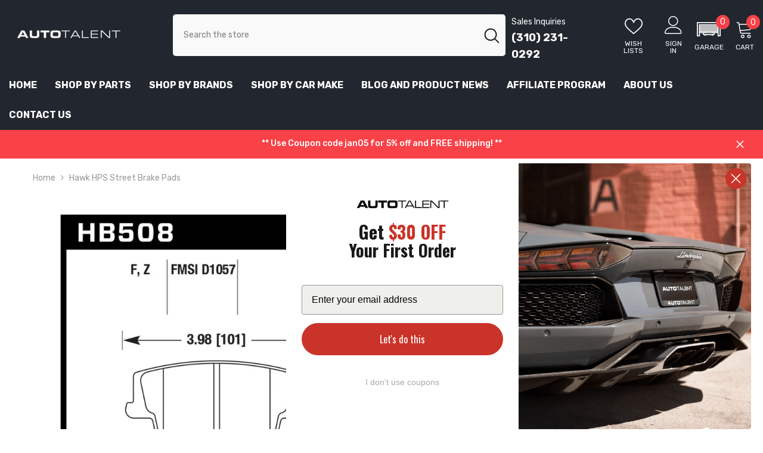

--- FILE ---
content_type: text/html; charset=utf-8
request_url: https://autotalent.com/products/hawk-hps-street-brake-pads-50
body_size: 64138
content:
<!doctype html>
<html class="no-js" lang="en">
<head>

  <script src="https://cdnjs.cloudflare.com/ajax/libs/lazysizes/5.3.2/lazysizes.min.js" async></script>

  <meta http-equiv="Cache-Control" content="public, max-age=31536000">

<script>
  document.addEventListener('DOMContentLoaded', function () {
    // Get the current URL
    const currentURL = window.location.href;

    // Define redirects as an object (key = old URL, value = new URL)
    const redirects = {
      'https://autotalent.com/collections/vendors?q=vrsf': 'https://autotalent.com/collections/vrsf',
      'https://autotalent.com/collections/vendors?q=vossen': 'https://autotalent.com/collections/vossen',
      'https://autotalent.com/collections/vendors?q=vorsteiner': 'https://autotalent.com/collections/vorsteiner',
      'https://autotalent.com/collections/vendors?q=velocity+ap': 'https://autotalent.com/collections/velocity-ap',
      'https://autotalent.com/collections/vendors?q=torqued': 'https://autotalent.com/collections/torqued',
      'https://autotalent.com/collections/vendors?q=rkp': 'https://autotalent.com/collections/rkp',
      'https://autotalent.com/collections/vendors?q=remus': 'https://autotalent.com/collections/remus',
      'https://autotalent.com/collections/vendors?q=protuning+freaks': 'https://autotalent.com/collections/pro-tuning',
      'https://autotalent.com/collections/vendors?q=keller+performance': 'https://autotalent.com/collections/keller-performance',
      'https://autotalent.com/collections/vendors?q=al13+wheels': 'https://autotalent.com/collections/al13',
      'https://autotalent.com/collections/vendors?q=fi+exhaust': 'https://autotalent.com/collections/frequency-intelligent',
      'https://autotalent.com/collections/vendors?q=dme+tuning': 'https://autotalent.com/collections/dme-tuning',
      'https://autotalent.com/collections/vendors?q=brixton': 'https://autotalent.com/collections/brixton',
      'https://autotalent.com/collections/vendors?q=autotecknic': 'https://autotalent.com/collections/autotecknic',
      'https://autotalent.com/collections/vendors?q=apex+wheels': 'https://autotalent.com/collections/apex',
      'https://autotalent.com/collections/vendors?q=akrapovic': 'https://autotalent.com/collections/akrapovic',
      'https://autotalent.com/collections/vendors?q=active+autowerke': 'https://autotalent.com/collections/active-autowerke',
      'https://autotalent.com/collections/fi-exhaust': 'https://autotalent.com/collections/frequency-intelligent',
      'https://autotalent.com/collections/vendors?q=renntech': 'https://autotalent.com/collections/renntech',
    };

    // Check if the current URL matches any "from" URL in the redirects object
    if (redirects[currentURL]) {
      window.location.href = redirects[currentURL]; // Redirect to the new URL
    }
  });
</script>








  
	
	<meta charset="utf-8">
	<meta http-equiv="X-UA-Compatible" content="IE=edge">
	<meta name="viewport" content="width=device-width,initial-scale=1">
	 <link rel="alternate" hreflang="en" href="https://autotalent.com/products/hawk-hps-street-brake-pads-50" />
	<link rel="preconnect" href="https://cdn.shopify.com">
	<link rel="preconnect" href="https://fonts.googleapis.com">
	<link rel="preconnect" href="https://fonts.gstatic.com" crossorigin>
	<link rel="preconnect" href="https://client.convermax.com">
	<link rel="dns-prefetch" href="https://cdn.shopify.com">
	<link rel="dns-prefetch" href="https://fonts.googleapis.com">
	<link rel="dns-prefetch" href="https://fonts.gstatic.com" crossorigin>
	<link rel="dns-prefetch" href="https://client.convermax.com">
  
    <link rel="canonical" href="https://autotalent.com/products/hawk-hps-street-brake-pads-50">
      
	

	<link rel="preload" as="image" href="//autotalent.com/cdn/shop/products/124e5d21252f90a906670e7785fec046_a4087b3a-5f2c-4659-8dad-f7b11203006c_750x750.jpg?v=1701165427">


	

	<title>
        
        Hawk HPS Street Brake Pads
 &ndash; AutoTalent
	</title>
    
	
        
        <meta name="description" content="High Performance Street disc brake pads are legendary for increasing stopping power on street-legal vehicles. Increasing the performance of your vehicles braking system is easy when you choose Hawk Performances HPS braking compound. The High Performance Street compound offers a higher coefficient of friction over stock">
        
	

		   

	<meta property="og:site_name" content="AutoTalent">
	<meta property="og:url" content="https://autotalent.com/products/hawk-hps-street-brake-pads-50">
	<meta property="og:title" content="Hawk HPS Street Brake Pads">
	<meta property="og:type" content="product">
	<meta property="og:description" content="High Performance Street disc brake pads are legendary for increasing stopping power on street-legal vehicles. Increasing the performance of your vehicles braking system is easy when you choose Hawk Performances HPS braking compound. The High Performance Street compound offers a higher coefficient of friction over stock"><meta property="og:image" content="http://autotalent.com/cdn/shop/products/124e5d21252f90a906670e7785fec046_a4087b3a-5f2c-4659-8dad-f7b11203006c_200x200.jpg?v=1701165427">
	<meta property="og:image:secure_url" content="https://autotalent.com/cdn/shop/products/124e5d21252f90a906670e7785fec046_a4087b3a-5f2c-4659-8dad-f7b11203006c_200x200.jpg?v=1701165427">
	<meta property="og:image:width" content="200">
	<meta property="og:image:height" content="200"><meta property="og:price:amount" content="138.59">
	<meta property="og:price:currency" content="USD"><meta name="twitter:card" content="summary_large_image">
	<meta name="twitter:title" content="Hawk HPS Street Brake Pads">
	<meta name="twitter:description" content="High Performance Street disc brake pads are legendary for increasing stopping power on street-legal vehicles. Increasing the performance of your vehicles braking system is easy when you choose Hawk Performances HPS braking compound. The High Performance Street compound offers a higher coefficient of friction over stock">


	
	
	
	

	<style>
	/* latin */
	@font-face {
		font-family: 'Rubik';
		font-style: normal;
		font-weight: 400;
		font-display: swap;
		src: url(https://fonts.gstatic.com/s/rubik/v28/iJWKBXyIfDnIV7nBrXyw023e.woff2) format('woff2');
		unicode-range: U+0000-00FF, U+0131, U+0152-0153, U+02BB-02BC, U+02C6, U+02DA, U+02DC, U+0304, U+0308, U+0329, U+2000-206F, U+2074, U+20AC, U+2122, U+2191, U+2193, U+2212, U+2215, U+FEFF, U+FFFD;
	}
	@font-face {
		font-family: 'Rubik';
		font-style: normal;
		font-weight: 500;
		font-display: swap;
		src: url(https://fonts.gstatic.com/s/rubik/v28/iJWKBXyIfDnIV7nBrXyw023e.woff2) format('woff2');
		unicode-range: U+0000-00FF, U+0131, U+0152-0153, U+02BB-02BC, U+02C6, U+02DA, U+02DC, U+0304, U+0308, U+0329, U+2000-206F, U+2074, U+20AC, U+2122, U+2191, U+2193, U+2212, U+2215, U+FEFF, U+FFFD;
	}
	@font-face {
		font-family: 'Rubik';
		font-style: normal;
		font-weight: 600;
		font-display: swap;
		src: url(https://fonts.gstatic.com/s/rubik/v28/iJWKBXyIfDnIV7nBrXyw023e.woff2) format('woff2');
		unicode-range: U+0000-00FF, U+0131, U+0152-0153, U+02BB-02BC, U+02C6, U+02DA, U+02DC, U+0304, U+0308, U+0329, U+2000-206F, U+2074, U+20AC, U+2122, U+2191, U+2193, U+2212, U+2215, U+FEFF, U+FFFD;
	}
	@font-face {
		font-family: 'Rubik';
		font-style: normal;
		font-weight: 700;
		font-display: swap;
		src: url(https://fonts.gstatic.com/s/rubik/v28/iJWKBXyIfDnIV7nBrXyw023e.woff2) format('woff2');
		unicode-range: U+0000-00FF, U+0131, U+0152-0153, U+02BB-02BC, U+02C6, U+02DA, U+02DC, U+0304, U+0308, U+0329, U+2000-206F, U+2074, U+20AC, U+2122, U+2191, U+2193, U+2212, U+2215, U+FEFF, U+FFFD;
	}
	</style>

	
	<link href="//autotalent.com/cdn/shop/t/61/assets/base.css?v=155314242729644257241751603720" rel="stylesheet" type="text/css" media="all" />

	<style>
	@media (min-width: 1025px) {
		#shopify-section-header-03 {
			background: #232830;
		}
		.shopify-section .header{
			/* visibility: hidden; */
			min-height: 139.25px;
		}

		.shopify-section.shopify-section-header-sticky .header{
			min-height: auto;
		}



		.header-wrapper {
			/* height: auto !important; */
			background: #232830;
		}
		.shopify-section .header-top,
		.shopify-section .header-bottom {
			display: none;
		}
		#shopify-section-announcement-bar {
			background: #f84248;
			display: none;
			overflow: hidden;
			height: 48px;
			opacity: 1 !important;
			visibility: visible !important;
		}
	}

	@media (max-width: 1024px) {
		.shopify-section .header, .header-mobile{
			/* visibility: hidden; */
			width: 100vw;
			height: 50px;
		}
		#shopify-section-announcement-bar {
			background: #f84248;
			display: block;
			overflow: hidden;
			height: 42px;
			opacity: 1 !important;
			visibility: visible !important;
		}
	}

	.header-top--wrapper .header__group .customer-service-text {
		margin-right: 20px;
	}
	.header-top--wrapper .header-top--right .header__group .header__icon.header__icon {
		margin-left: 15px;
	}
	.header-top--wrapper .header-top--right .header__group .header__icon.header__icon.header__icon--cart {
		margin-left: 10px;
	}
	</style>

	<style>
	.image-wrapper, .picture, .video-wrapper, .image-wrapper {
		display: block;
		width: 100%;
		position: relative;
	}

	.image-wrapper.cover, picture.cover {
		height: 100%;
	}

	.image-wrapper.center > * {
		position: absolute;
		top: 50%;
		left: 50%;
		width: 100%;
		max-height: auto;
		transform: translate(-50%, -50%);
	}

	.image-wrapper.center img.no-image {
		max-height: 75%;
	}

	.image-wrapper.cover img.lazy, picture.cover img {
		height: 100%;
		object-fit: cover;
	}

	.image-wrapper img, picture img, .video-wrapper video {
		background-color: #fff;
		background-image: url("[data-uri]");
		outline: 0px none;
		border: 0px none;
		position: absolute;
		top: 0;
		left: 0;
		width: 100%;
		height: auto;
	}

	img.lazy {
		max-width: 100%;
		opacity: 0 !important;
	}

	div.lazy {
		background-size: cover;
		background-position: center center;
		background-repeat: no-repeat;
		opacity: 0 !important;
	}

	.lazy.loaded {
		opacity: 1 !important;
	}

	.lazy.show {
		-webkit-filter: blur(0) !important;
		filter: blur(0) !important;
		opacity: 1 !important;
		transition: none !important;	
	}

	.lazy.fadein {
		-webkit-filter: blur(0);
		filter: blur(0);
		opacity: 0;
	}

	.lazy.fadein.loaded {
		-webkit-filter: blur(0);
		filter: blur(0);
		opacity: 1;
		transition: opacity 0.5s;
		/* background: #fff !important; */
	}

	.slick-slide img.lazy {
		display: none;
	}

	.slick-slide img.lazy.loaded {
		display: block;
	}

	.slick-slide.slick-active img.lazy {
		display: block;
	}

	.slideshow:not(.slick-slider) .item:nth-child(n + 2) {
		display: none;
	}

	.card-quickview {
		display: none !important;
	}

	@media (max-width: 551px) {
		.halo-row.halo-slider.sm-column-1:not(.slick-slider) .halo-item{
			width: 100%;
		}

		.halo-row.halo-slider.sm-column-2:not(.slick-slider) .halo-item{
			width: 50%;
		}
	}	
	</style>

	
<link rel="shortcut icon" href="//autotalent.com/cdn/shop/files/A_32x32.png?v=1718278446" type="image/png"><script type="text/javascript">
	const observer = new MutationObserver(e => { e.forEach(({ addedNodes: e }) => { e.forEach(e => { 1 === e.nodeType && "SCRIPT" === e.tagName && (e.innerHTML.includes("asyncLoad") && (e.innerHTML = e.innerHTML.replace("if(window.attachEvent)", "document.addEventListener('asyncFrozenLoad',function(event){asyncLoad();});if(window.attachEvent)").replaceAll(", asyncLoad", ", function(){}")), e.innerHTML.includes("PreviewBarInjector") && (e.innerHTML = e.innerHTML.replace("DOMContentLoaded", "asyncLazyLoad")), (e.className == 'analytics'),(e.src.includes("assets/storefront/features")||e.src.includes("assets/shopify_pay")||e.src.includes("connect.facebook.net"))&&(e.setAttribute("data-src", e.src), e.removeAttribute("src")))})})});observer.observe(document.documentElement,{childList:!0,subtree:!0})
	</script>




	

	
	
	

	
	

	
	<script>window.performance && window.performance.mark && window.performance.mark('shopify.content_for_header.start');</script><meta name="google-site-verification" content="2Dz8vF6M7yxbXefmxh0OuoR8UakId3ae4fLfRJRSUgM">
<meta id="shopify-digital-wallet" name="shopify-digital-wallet" content="/26410682/digital_wallets/dialog">
<meta name="shopify-checkout-api-token" content="3e27bca0531cdd5a0858a2089a29f98e">
<meta id="in-context-paypal-metadata" data-shop-id="26410682" data-venmo-supported="false" data-environment="production" data-locale="en_US" data-paypal-v4="true" data-currency="USD">
<link rel="alternate" type="application/json+oembed" href="https://autotalent.com/products/hawk-hps-street-brake-pads-50.oembed">
<script async="async" src="/checkouts/internal/preloads.js?locale=en-US"></script>
<link rel="preconnect" href="https://shop.app" crossorigin="anonymous">
<script async="async" src="https://shop.app/checkouts/internal/preloads.js?locale=en-US&shop_id=26410682" crossorigin="anonymous"></script>
<script id="apple-pay-shop-capabilities" type="application/json">{"shopId":26410682,"countryCode":"US","currencyCode":"USD","merchantCapabilities":["supports3DS"],"merchantId":"gid:\/\/shopify\/Shop\/26410682","merchantName":"AutoTalent","requiredBillingContactFields":["postalAddress","email","phone"],"requiredShippingContactFields":["postalAddress","email","phone"],"shippingType":"shipping","supportedNetworks":["visa","masterCard","amex","discover","elo","jcb"],"total":{"type":"pending","label":"AutoTalent","amount":"1.00"},"shopifyPaymentsEnabled":true,"supportsSubscriptions":true}</script>
<script id="shopify-features" type="application/json">{"accessToken":"3e27bca0531cdd5a0858a2089a29f98e","betas":["rich-media-storefront-analytics"],"domain":"autotalent.com","predictiveSearch":true,"shopId":26410682,"locale":"en"}</script>
<script>var Shopify = Shopify || {};
Shopify.shop = "autotalent.myshopify.com";
Shopify.locale = "en";
Shopify.currency = {"active":"USD","rate":"1.0"};
Shopify.country = "US";
Shopify.theme = {"name":"Copy of Working of AutoTalent (06-09-24)","id":140869107863,"schema_name":"AutoTalent","schema_version":"1.0","theme_store_id":null,"role":"main"};
Shopify.theme.handle = "null";
Shopify.theme.style = {"id":null,"handle":null};
Shopify.cdnHost = "autotalent.com/cdn";
Shopify.routes = Shopify.routes || {};
Shopify.routes.root = "/";</script>
<script type="module">!function(o){(o.Shopify=o.Shopify||{}).modules=!0}(window);</script>
<script>!function(o){function n(){var o=[];function n(){o.push(Array.prototype.slice.apply(arguments))}return n.q=o,n}var t=o.Shopify=o.Shopify||{};t.loadFeatures=n(),t.autoloadFeatures=n()}(window);</script>
<script>
  window.ShopifyPay = window.ShopifyPay || {};
  window.ShopifyPay.apiHost = "shop.app\/pay";
  window.ShopifyPay.redirectState = null;
</script>
<script id="shop-js-analytics" type="application/json">{"pageType":"product"}</script>
<script defer="defer" async type="module" src="//autotalent.com/cdn/shopifycloud/shop-js/modules/v2/client.init-shop-cart-sync_BApSsMSl.en.esm.js"></script>
<script defer="defer" async type="module" src="//autotalent.com/cdn/shopifycloud/shop-js/modules/v2/chunk.common_CBoos6YZ.esm.js"></script>
<script type="module">
  await import("//autotalent.com/cdn/shopifycloud/shop-js/modules/v2/client.init-shop-cart-sync_BApSsMSl.en.esm.js");
await import("//autotalent.com/cdn/shopifycloud/shop-js/modules/v2/chunk.common_CBoos6YZ.esm.js");

  window.Shopify.SignInWithShop?.initShopCartSync?.({"fedCMEnabled":true,"windoidEnabled":true});

</script>
<script defer="defer" async type="module" src="//autotalent.com/cdn/shopifycloud/shop-js/modules/v2/client.payment-terms_BHOWV7U_.en.esm.js"></script>
<script defer="defer" async type="module" src="//autotalent.com/cdn/shopifycloud/shop-js/modules/v2/chunk.common_CBoos6YZ.esm.js"></script>
<script defer="defer" async type="module" src="//autotalent.com/cdn/shopifycloud/shop-js/modules/v2/chunk.modal_Bu1hFZFC.esm.js"></script>
<script type="module">
  await import("//autotalent.com/cdn/shopifycloud/shop-js/modules/v2/client.payment-terms_BHOWV7U_.en.esm.js");
await import("//autotalent.com/cdn/shopifycloud/shop-js/modules/v2/chunk.common_CBoos6YZ.esm.js");
await import("//autotalent.com/cdn/shopifycloud/shop-js/modules/v2/chunk.modal_Bu1hFZFC.esm.js");

  
</script>
<script>
  window.Shopify = window.Shopify || {};
  if (!window.Shopify.featureAssets) window.Shopify.featureAssets = {};
  window.Shopify.featureAssets['shop-js'] = {"shop-cart-sync":["modules/v2/client.shop-cart-sync_DJczDl9f.en.esm.js","modules/v2/chunk.common_CBoos6YZ.esm.js"],"init-fed-cm":["modules/v2/client.init-fed-cm_BzwGC0Wi.en.esm.js","modules/v2/chunk.common_CBoos6YZ.esm.js"],"init-windoid":["modules/v2/client.init-windoid_BS26ThXS.en.esm.js","modules/v2/chunk.common_CBoos6YZ.esm.js"],"shop-cash-offers":["modules/v2/client.shop-cash-offers_DthCPNIO.en.esm.js","modules/v2/chunk.common_CBoos6YZ.esm.js","modules/v2/chunk.modal_Bu1hFZFC.esm.js"],"shop-button":["modules/v2/client.shop-button_D_JX508o.en.esm.js","modules/v2/chunk.common_CBoos6YZ.esm.js"],"init-shop-email-lookup-coordinator":["modules/v2/client.init-shop-email-lookup-coordinator_DFwWcvrS.en.esm.js","modules/v2/chunk.common_CBoos6YZ.esm.js"],"shop-toast-manager":["modules/v2/client.shop-toast-manager_tEhgP2F9.en.esm.js","modules/v2/chunk.common_CBoos6YZ.esm.js"],"shop-login-button":["modules/v2/client.shop-login-button_DwLgFT0K.en.esm.js","modules/v2/chunk.common_CBoos6YZ.esm.js","modules/v2/chunk.modal_Bu1hFZFC.esm.js"],"avatar":["modules/v2/client.avatar_BTnouDA3.en.esm.js"],"init-shop-cart-sync":["modules/v2/client.init-shop-cart-sync_BApSsMSl.en.esm.js","modules/v2/chunk.common_CBoos6YZ.esm.js"],"pay-button":["modules/v2/client.pay-button_BuNmcIr_.en.esm.js","modules/v2/chunk.common_CBoos6YZ.esm.js"],"init-shop-for-new-customer-accounts":["modules/v2/client.init-shop-for-new-customer-accounts_DrjXSI53.en.esm.js","modules/v2/client.shop-login-button_DwLgFT0K.en.esm.js","modules/v2/chunk.common_CBoos6YZ.esm.js","modules/v2/chunk.modal_Bu1hFZFC.esm.js"],"init-customer-accounts-sign-up":["modules/v2/client.init-customer-accounts-sign-up_TlVCiykN.en.esm.js","modules/v2/client.shop-login-button_DwLgFT0K.en.esm.js","modules/v2/chunk.common_CBoos6YZ.esm.js","modules/v2/chunk.modal_Bu1hFZFC.esm.js"],"shop-follow-button":["modules/v2/client.shop-follow-button_C5D3XtBb.en.esm.js","modules/v2/chunk.common_CBoos6YZ.esm.js","modules/v2/chunk.modal_Bu1hFZFC.esm.js"],"checkout-modal":["modules/v2/client.checkout-modal_8TC_1FUY.en.esm.js","modules/v2/chunk.common_CBoos6YZ.esm.js","modules/v2/chunk.modal_Bu1hFZFC.esm.js"],"init-customer-accounts":["modules/v2/client.init-customer-accounts_C0Oh2ljF.en.esm.js","modules/v2/client.shop-login-button_DwLgFT0K.en.esm.js","modules/v2/chunk.common_CBoos6YZ.esm.js","modules/v2/chunk.modal_Bu1hFZFC.esm.js"],"lead-capture":["modules/v2/client.lead-capture_Cq0gfm7I.en.esm.js","modules/v2/chunk.common_CBoos6YZ.esm.js","modules/v2/chunk.modal_Bu1hFZFC.esm.js"],"shop-login":["modules/v2/client.shop-login_BmtnoEUo.en.esm.js","modules/v2/chunk.common_CBoos6YZ.esm.js","modules/v2/chunk.modal_Bu1hFZFC.esm.js"],"payment-terms":["modules/v2/client.payment-terms_BHOWV7U_.en.esm.js","modules/v2/chunk.common_CBoos6YZ.esm.js","modules/v2/chunk.modal_Bu1hFZFC.esm.js"]};
</script>
<script>(function() {
  var isLoaded = false;
  function asyncLoad() {
    if (isLoaded) return;
    isLoaded = true;
    var urls = ["\/\/cdn.shopify.com\/proxy\/fb515e5960675e18f56f3750a083994dbf3ee3b54c07c98be5e31a5943eb0701\/api.goaffpro.com\/loader.js?shop=autotalent.myshopify.com\u0026sp-cache-control=cHVibGljLCBtYXgtYWdlPTkwMA","https:\/\/cdn.shopify.com\/s\/files\/1\/2641\/0682\/t\/36\/assets\/affirmShopify.js?v=1683922823\u0026shop=autotalent.myshopify.com","https:\/\/cdn1.profitmetrics.io\/4A3C33F0CE316C59\/shopify-bundle.js?shop=autotalent.myshopify.com","https:\/\/ecommplugins-scripts.trustpilot.com\/v2.1\/js\/header.min.js?settings=eyJrZXkiOiJsQlZwcGZtdjkwTE5GV1VwIn0=\u0026v=2.5\u0026shop=autotalent.myshopify.com","https:\/\/ecommplugins-trustboxsettings.trustpilot.com\/autotalent.myshopify.com.js?settings=1709515795346\u0026shop=autotalent.myshopify.com"];for (var i = 0; i < urls.length; i++) {
      var s = document.createElement('script');
      s.type = 'text/javascript';
      s.async = true;
      s.src = urls[i];
      var x = document.getElementsByTagName('script')[0];
      x.parentNode.insertBefore(s, x);
    }
  };
  if(window.attachEvent) {
    window.attachEvent('onload', asyncLoad);
  } else {
    window.addEventListener('load', asyncLoad, false);
  }
})();</script>
<script id="__st">var __st={"a":26410682,"offset":-28800,"reqid":"93e8a0ac-128c-49ee-8f35-9f797317bee4-1768877627","pageurl":"autotalent.com\/products\/hawk-hps-street-brake-pads-50","u":"b69b9f115213","p":"product","rtyp":"product","rid":8133329551511};</script>
<script>window.ShopifyPaypalV4VisibilityTracking = true;</script>
<script id="captcha-bootstrap">!function(){'use strict';const t='contact',e='account',n='new_comment',o=[[t,t],['blogs',n],['comments',n],[t,'customer']],c=[[e,'customer_login'],[e,'guest_login'],[e,'recover_customer_password'],[e,'create_customer']],r=t=>t.map((([t,e])=>`form[action*='/${t}']:not([data-nocaptcha='true']) input[name='form_type'][value='${e}']`)).join(','),a=t=>()=>t?[...document.querySelectorAll(t)].map((t=>t.form)):[];function s(){const t=[...o],e=r(t);return a(e)}const i='password',u='form_key',d=['recaptcha-v3-token','g-recaptcha-response','h-captcha-response',i],f=()=>{try{return window.sessionStorage}catch{return}},m='__shopify_v',_=t=>t.elements[u];function p(t,e,n=!1){try{const o=window.sessionStorage,c=JSON.parse(o.getItem(e)),{data:r}=function(t){const{data:e,action:n}=t;return t[m]||n?{data:e,action:n}:{data:t,action:n}}(c);for(const[e,n]of Object.entries(r))t.elements[e]&&(t.elements[e].value=n);n&&o.removeItem(e)}catch(o){console.error('form repopulation failed',{error:o})}}const l='form_type',E='cptcha';function T(t){t.dataset[E]=!0}const w=window,h=w.document,L='Shopify',v='ce_forms',y='captcha';let A=!1;((t,e)=>{const n=(g='f06e6c50-85a8-45c8-87d0-21a2b65856fe',I='https://cdn.shopify.com/shopifycloud/storefront-forms-hcaptcha/ce_storefront_forms_captcha_hcaptcha.v1.5.2.iife.js',D={infoText:'Protected by hCaptcha',privacyText:'Privacy',termsText:'Terms'},(t,e,n)=>{const o=w[L][v],c=o.bindForm;if(c)return c(t,g,e,D).then(n);var r;o.q.push([[t,g,e,D],n]),r=I,A||(h.body.append(Object.assign(h.createElement('script'),{id:'captcha-provider',async:!0,src:r})),A=!0)});var g,I,D;w[L]=w[L]||{},w[L][v]=w[L][v]||{},w[L][v].q=[],w[L][y]=w[L][y]||{},w[L][y].protect=function(t,e){n(t,void 0,e),T(t)},Object.freeze(w[L][y]),function(t,e,n,w,h,L){const[v,y,A,g]=function(t,e,n){const i=e?o:[],u=t?c:[],d=[...i,...u],f=r(d),m=r(i),_=r(d.filter((([t,e])=>n.includes(e))));return[a(f),a(m),a(_),s()]}(w,h,L),I=t=>{const e=t.target;return e instanceof HTMLFormElement?e:e&&e.form},D=t=>v().includes(t);t.addEventListener('submit',(t=>{const e=I(t);if(!e)return;const n=D(e)&&!e.dataset.hcaptchaBound&&!e.dataset.recaptchaBound,o=_(e),c=g().includes(e)&&(!o||!o.value);(n||c)&&t.preventDefault(),c&&!n&&(function(t){try{if(!f())return;!function(t){const e=f();if(!e)return;const n=_(t);if(!n)return;const o=n.value;o&&e.removeItem(o)}(t);const e=Array.from(Array(32),(()=>Math.random().toString(36)[2])).join('');!function(t,e){_(t)||t.append(Object.assign(document.createElement('input'),{type:'hidden',name:u})),t.elements[u].value=e}(t,e),function(t,e){const n=f();if(!n)return;const o=[...t.querySelectorAll(`input[type='${i}']`)].map((({name:t})=>t)),c=[...d,...o],r={};for(const[a,s]of new FormData(t).entries())c.includes(a)||(r[a]=s);n.setItem(e,JSON.stringify({[m]:1,action:t.action,data:r}))}(t,e)}catch(e){console.error('failed to persist form',e)}}(e),e.submit())}));const S=(t,e)=>{t&&!t.dataset[E]&&(n(t,e.some((e=>e===t))),T(t))};for(const o of['focusin','change'])t.addEventListener(o,(t=>{const e=I(t);D(e)&&S(e,y())}));const B=e.get('form_key'),M=e.get(l),P=B&&M;t.addEventListener('DOMContentLoaded',(()=>{const t=y();if(P)for(const e of t)e.elements[l].value===M&&p(e,B);[...new Set([...A(),...v().filter((t=>'true'===t.dataset.shopifyCaptcha))])].forEach((e=>S(e,t)))}))}(h,new URLSearchParams(w.location.search),n,t,e,['guest_login'])})(!0,!0)}();</script>
<script integrity="sha256-4kQ18oKyAcykRKYeNunJcIwy7WH5gtpwJnB7kiuLZ1E=" data-source-attribution="shopify.loadfeatures" defer="defer" src="//autotalent.com/cdn/shopifycloud/storefront/assets/storefront/load_feature-a0a9edcb.js" crossorigin="anonymous"></script>
<script crossorigin="anonymous" defer="defer" src="//autotalent.com/cdn/shopifycloud/storefront/assets/shopify_pay/storefront-65b4c6d7.js?v=20250812"></script>
<script data-source-attribution="shopify.dynamic_checkout.dynamic.init">var Shopify=Shopify||{};Shopify.PaymentButton=Shopify.PaymentButton||{isStorefrontPortableWallets:!0,init:function(){window.Shopify.PaymentButton.init=function(){};var t=document.createElement("script");t.src="https://autotalent.com/cdn/shopifycloud/portable-wallets/latest/portable-wallets.en.js",t.type="module",document.head.appendChild(t)}};
</script>
<script data-source-attribution="shopify.dynamic_checkout.buyer_consent">
  function portableWalletsHideBuyerConsent(e){var t=document.getElementById("shopify-buyer-consent"),n=document.getElementById("shopify-subscription-policy-button");t&&n&&(t.classList.add("hidden"),t.setAttribute("aria-hidden","true"),n.removeEventListener("click",e))}function portableWalletsShowBuyerConsent(e){var t=document.getElementById("shopify-buyer-consent"),n=document.getElementById("shopify-subscription-policy-button");t&&n&&(t.classList.remove("hidden"),t.removeAttribute("aria-hidden"),n.addEventListener("click",e))}window.Shopify?.PaymentButton&&(window.Shopify.PaymentButton.hideBuyerConsent=portableWalletsHideBuyerConsent,window.Shopify.PaymentButton.showBuyerConsent=portableWalletsShowBuyerConsent);
</script>
<script>
  function portableWalletsCleanup(e){e&&e.src&&console.error("Failed to load portable wallets script "+e.src);var t=document.querySelectorAll("shopify-accelerated-checkout .shopify-payment-button__skeleton, shopify-accelerated-checkout-cart .wallet-cart-button__skeleton"),e=document.getElementById("shopify-buyer-consent");for(let e=0;e<t.length;e++)t[e].remove();e&&e.remove()}function portableWalletsNotLoadedAsModule(e){e instanceof ErrorEvent&&"string"==typeof e.message&&e.message.includes("import.meta")&&"string"==typeof e.filename&&e.filename.includes("portable-wallets")&&(window.removeEventListener("error",portableWalletsNotLoadedAsModule),window.Shopify.PaymentButton.failedToLoad=e,"loading"===document.readyState?document.addEventListener("DOMContentLoaded",window.Shopify.PaymentButton.init):window.Shopify.PaymentButton.init())}window.addEventListener("error",portableWalletsNotLoadedAsModule);
</script>

<script type="module" src="https://autotalent.com/cdn/shopifycloud/portable-wallets/latest/portable-wallets.en.js" onError="portableWalletsCleanup(this)" crossorigin="anonymous"></script>
<script nomodule>
  document.addEventListener("DOMContentLoaded", portableWalletsCleanup);
</script>

<link id="shopify-accelerated-checkout-styles" rel="stylesheet" media="screen" href="https://autotalent.com/cdn/shopifycloud/portable-wallets/latest/accelerated-checkout-backwards-compat.css" crossorigin="anonymous">
<style id="shopify-accelerated-checkout-cart">
        #shopify-buyer-consent {
  margin-top: 1em;
  display: inline-block;
  width: 100%;
}

#shopify-buyer-consent.hidden {
  display: none;
}

#shopify-subscription-policy-button {
  background: none;
  border: none;
  padding: 0;
  text-decoration: underline;
  font-size: inherit;
  cursor: pointer;
}

#shopify-subscription-policy-button::before {
  box-shadow: none;
}

      </style>

<script>window.performance && window.performance.mark && window.performance.mark('shopify.content_for_header.end');</script>

  

	

	<script>document.documentElement.className = document.documentElement.className.replace('no-js', 'js');</script>


	<style>
	#cart-sidebar-checkout:disabled {
		display: none !important;
	}
	.cart-item-properties .product-option,
	.previewCart .card-properties > .product-option {
		display: block !important;
	}

	@media screen and (max-width: 767px) {
       body.cart-sidebar-show #tidio-chat-iframe {
          transform: translateY(17px) !important; 
      }
		#tidio-chat-iframe {
			transform: translateY(-50px) !important;
		}
	}

	@media screen and (min-width: 768px) {
      body.cart-sidebar-show #tidio-chat-iframe {
          transform: translateY(43px) !important; 
      }
       
		#tidio-chat-iframe {
			transform: translateY(-30px) !important;
		}
	}

	</style>

	

	
	<script>
    
    
    
    
    var gsf_conversion_data = {page_type : 'product', event : 'view_item', data : {product_data : [{variant_id : 43475154534551, product_id : 8133329551511, name : "Hawk HPS Street Brake Pads", price : "138.59", currency : "USD", sku : "HAWKHB508F.586", brand : "Hawk Performance", variant : "Default Title", category : "Street Brake Pads", quantity : "7" }], total_price : "138.59", shop_currency : "USD"}};
    
</script>

	
	
	<link data-href="https://unpkg.com/boxicons@2.1.4/css/boxicons.min.css" rel="stylesheet">
	

	







      
      
	
	
	<script>
  document.addEventListener('DOMContentLoaded', function () {
    // Function to load the Klaviyo script dynamically
    function loadKlaviyoScript() {
      const script = document.createElement('script');
      script.src = 'https://static.klaviyo.com/onsite/js/klaviyo.js?company_id=QDNyba';
      script.async = true;
      document.body.appendChild(script);

      // Inline Klaviyo initialization
      script.onload = function () {
        !function() {
          if (!window.klaviyo) {
            window._klOnsite = window._klOnsite || [];
            try {
              window.klaviyo = new Proxy({}, {
                get: function (n, i) {
                  return 'push' === i
                    ? function () {
                        var n;
                        (n = window._klOnsite).push.apply(n, arguments);
                      }
                    : function () {
                        for (var n = arguments.length, o = new Array(n), w = 0; w < n; w++) o[w] = arguments[w];
                        var t = 'function' == typeof o[o.length - 1] ? o.pop() : void 0,
                          e = new Promise(function (n) {
                            window._klOnsite.push([
                              i,
                              ...o,
                              function (i) {
                                t && t(i), n(i);
                              },
                            ]);
                          });
                        return e;
                      };
                },
              });
            } catch (n) {
              window.klaviyo = window.klaviyo || [];
              window.klaviyo.push = function () {
                var n;
                (n = window._klOnsite).push.apply(n, arguments);
              };
            }
          }
        }();
      };
    }

    // Use IntersectionObserver to lazy load the script
    const observer = new IntersectionObserver((entries, observer) => {
      entries.forEach(entry => {
        if (entry.isIntersecting) {
          loadKlaviyoScript();
          observer.disconnect(); // Stop observing after loading
        }
      });
    });

    // Target a placeholder element to trigger lazy loading
    const placeholder = document.createElement('div');
    placeholder.id = 'klaviyo-placeholder';
    placeholder.style.height = '1px';
    placeholder.style.width = '1px';
    placeholder.style.position = 'absolute';
    placeholder.style.bottom = '0px';
    document.body.appendChild(placeholder);

    observer.observe(placeholder);
  });
</script>







      


      
	
	
	
	
	<script type="text/frozenload" data-src="//code.tidio.co/vkwpnia74rxba94sxr16ujieuwvmur6a.js?extensionVersion=1.1.0" async></script>
	
	
	



      
<!-- Start ProfitMetrics - Optimized GA4 -->
<script>
  document.addEventListener('DOMContentLoaded', function () {
    function loadGoogleTagManager() {
      // Check if GTM script is already loaded
      if (document.querySelector('script[src="https://www.googletagmanager.com/gtag/js?id=G-HL33YL8MDX"]')) {
        // Configure GA4 IDs if the script already exists
        initializeGtag();
        return;
      }

      // Create the GTM script dynamically
      const script = document.createElement('script');
      script.async = true;
      script.src = 'https://www.googletagmanager.com/gtag/js?id=G-HL33YL8MDX';
      script.id = 'profitmetrics-ga4-script';

      script.onload = function () {
        initializeGtag();
      };

      // Append the script to the document
      document.head.appendChild(script);
    }

    function initializeGtag() {
      window.dataLayer = window.dataLayer || [];
      function gtag() { dataLayer.push(arguments); }

      // Configure both GA4 IDs
      gtag('js', new Date());
      gtag('config', 'G-HL33YL8MDX');
      gtag('config', 'G-PYBQKLQ5JW');
    }

    // Observe user interaction before loading the script
    const observer = new IntersectionObserver(
      function (entries, observer) {
        entries.forEach(function (entry) {
          if (entry.isIntersecting) {
            loadGoogleTagManager();
            observer.disconnect(); // Stop observing after loading
          }
        });
      },
      { rootMargin: '100px' } // Trigger when the element is close to the viewport
    );

    // Target an element to trigger lazy loading
    const triggerElement = document.createElement('div');
    triggerElement.id = 'gtm-lazyload-trigger';
    triggerElement.style.position = 'absolute';
    triggerElement.style.bottom = '0';
    triggerElement.style.height = '1px';
    triggerElement.style.width = '1px';
    document.body.appendChild(triggerElement);

    observer.observe(triggerElement);
  });
</script>
<!-- End ProfitMetrics - Optimized GA4 -->





      

 <script>
  document.addEventListener("DOMContentLoaded", function() {
    var endlessScroll = new Ajaxinate({
      container: '#Huratips-Loop',
      pagination: '#Huratips-Pagination'
    });
  });
</script>     

      
<!-- BEGIN app block: shopify://apps/klaviyo-email-marketing-sms/blocks/klaviyo-onsite-embed/2632fe16-c075-4321-a88b-50b567f42507 -->












  <script async src="https://static.klaviyo.com/onsite/js/QDNyba/klaviyo.js?company_id=QDNyba"></script>
  <script>!function(){if(!window.klaviyo){window._klOnsite=window._klOnsite||[];try{window.klaviyo=new Proxy({},{get:function(n,i){return"push"===i?function(){var n;(n=window._klOnsite).push.apply(n,arguments)}:function(){for(var n=arguments.length,o=new Array(n),w=0;w<n;w++)o[w]=arguments[w];var t="function"==typeof o[o.length-1]?o.pop():void 0,e=new Promise((function(n){window._klOnsite.push([i].concat(o,[function(i){t&&t(i),n(i)}]))}));return e}}})}catch(n){window.klaviyo=window.klaviyo||[],window.klaviyo.push=function(){var n;(n=window._klOnsite).push.apply(n,arguments)}}}}();</script>

  
    <script id="viewed_product">
      if (item == null) {
        var _learnq = _learnq || [];

        var MetafieldReviews = null
        var MetafieldYotpoRating = null
        var MetafieldYotpoCount = null
        var MetafieldLooxRating = null
        var MetafieldLooxCount = null
        var okendoProduct = null
        var okendoProductReviewCount = null
        var okendoProductReviewAverageValue = null
        try {
          // The following fields are used for Customer Hub recently viewed in order to add reviews.
          // This information is not part of __kla_viewed. Instead, it is part of __kla_viewed_reviewed_items
          MetafieldReviews = {};
          MetafieldYotpoRating = null
          MetafieldYotpoCount = null
          MetafieldLooxRating = null
          MetafieldLooxCount = null

          okendoProduct = null
          // If the okendo metafield is not legacy, it will error, which then requires the new json formatted data
          if (okendoProduct && 'error' in okendoProduct) {
            okendoProduct = null
          }
          okendoProductReviewCount = okendoProduct ? okendoProduct.reviewCount : null
          okendoProductReviewAverageValue = okendoProduct ? okendoProduct.reviewAverageValue : null
        } catch (error) {
          console.error('Error in Klaviyo onsite reviews tracking:', error);
        }

        var item = {
          Name: "Hawk HPS Street Brake Pads",
          ProductID: 8133329551511,
          Categories: ["$100 - $500","All","Brakes","Coupons Allowed","Hawk Performance","Street Brake Pads"],
          ImageURL: "https://autotalent.com/cdn/shop/products/124e5d21252f90a906670e7785fec046_a4087b3a-5f2c-4659-8dad-f7b11203006c_grande.jpg?v=1701165427",
          URL: "https://autotalent.com/products/hawk-hps-street-brake-pads-50",
          Brand: "Hawk Performance",
          Price: "$138.59",
          Value: "138.59",
          CompareAtPrice: "$153.99"
        };
        _learnq.push(['track', 'Viewed Product', item]);
        _learnq.push(['trackViewedItem', {
          Title: item.Name,
          ItemId: item.ProductID,
          Categories: item.Categories,
          ImageUrl: item.ImageURL,
          Url: item.URL,
          Metadata: {
            Brand: item.Brand,
            Price: item.Price,
            Value: item.Value,
            CompareAtPrice: item.CompareAtPrice
          },
          metafields:{
            reviews: MetafieldReviews,
            yotpo:{
              rating: MetafieldYotpoRating,
              count: MetafieldYotpoCount,
            },
            loox:{
              rating: MetafieldLooxRating,
              count: MetafieldLooxCount,
            },
            okendo: {
              rating: okendoProductReviewAverageValue,
              count: okendoProductReviewCount,
            }
          }
        }]);
      }
    </script>
  




  <script>
    window.klaviyoReviewsProductDesignMode = false
  </script>







<!-- END app block --><!-- BEGIN app block: shopify://apps/simprosys-google-shopping-feed/blocks/core_settings_block/1f0b859e-9fa6-4007-97e8-4513aff5ff3b --><!-- BEGIN: GSF App Core Tags & Scripts by Simprosys Google Shopping Feed -->









<!-- END: GSF App Core Tags & Scripts by Simprosys Google Shopping Feed -->
<!-- END app block --><link href="https://monorail-edge.shopifysvc.com" rel="dns-prefetch">
<script>(function(){if ("sendBeacon" in navigator && "performance" in window) {try {var session_token_from_headers = performance.getEntriesByType('navigation')[0].serverTiming.find(x => x.name == '_s').description;} catch {var session_token_from_headers = undefined;}var session_cookie_matches = document.cookie.match(/_shopify_s=([^;]*)/);var session_token_from_cookie = session_cookie_matches && session_cookie_matches.length === 2 ? session_cookie_matches[1] : "";var session_token = session_token_from_headers || session_token_from_cookie || "";function handle_abandonment_event(e) {var entries = performance.getEntries().filter(function(entry) {return /monorail-edge.shopifysvc.com/.test(entry.name);});if (!window.abandonment_tracked && entries.length === 0) {window.abandonment_tracked = true;var currentMs = Date.now();var navigation_start = performance.timing.navigationStart;var payload = {shop_id: 26410682,url: window.location.href,navigation_start,duration: currentMs - navigation_start,session_token,page_type: "product"};window.navigator.sendBeacon("https://monorail-edge.shopifysvc.com/v1/produce", JSON.stringify({schema_id: "online_store_buyer_site_abandonment/1.1",payload: payload,metadata: {event_created_at_ms: currentMs,event_sent_at_ms: currentMs}}));}}window.addEventListener('pagehide', handle_abandonment_event);}}());</script>
<script id="web-pixels-manager-setup">(function e(e,d,r,n,o){if(void 0===o&&(o={}),!Boolean(null===(a=null===(i=window.Shopify)||void 0===i?void 0:i.analytics)||void 0===a?void 0:a.replayQueue)){var i,a;window.Shopify=window.Shopify||{};var t=window.Shopify;t.analytics=t.analytics||{};var s=t.analytics;s.replayQueue=[],s.publish=function(e,d,r){return s.replayQueue.push([e,d,r]),!0};try{self.performance.mark("wpm:start")}catch(e){}var l=function(){var e={modern:/Edge?\/(1{2}[4-9]|1[2-9]\d|[2-9]\d{2}|\d{4,})\.\d+(\.\d+|)|Firefox\/(1{2}[4-9]|1[2-9]\d|[2-9]\d{2}|\d{4,})\.\d+(\.\d+|)|Chrom(ium|e)\/(9{2}|\d{3,})\.\d+(\.\d+|)|(Maci|X1{2}).+ Version\/(15\.\d+|(1[6-9]|[2-9]\d|\d{3,})\.\d+)([,.]\d+|)( \(\w+\)|)( Mobile\/\w+|) Safari\/|Chrome.+OPR\/(9{2}|\d{3,})\.\d+\.\d+|(CPU[ +]OS|iPhone[ +]OS|CPU[ +]iPhone|CPU IPhone OS|CPU iPad OS)[ +]+(15[._]\d+|(1[6-9]|[2-9]\d|\d{3,})[._]\d+)([._]\d+|)|Android:?[ /-](13[3-9]|1[4-9]\d|[2-9]\d{2}|\d{4,})(\.\d+|)(\.\d+|)|Android.+Firefox\/(13[5-9]|1[4-9]\d|[2-9]\d{2}|\d{4,})\.\d+(\.\d+|)|Android.+Chrom(ium|e)\/(13[3-9]|1[4-9]\d|[2-9]\d{2}|\d{4,})\.\d+(\.\d+|)|SamsungBrowser\/([2-9]\d|\d{3,})\.\d+/,legacy:/Edge?\/(1[6-9]|[2-9]\d|\d{3,})\.\d+(\.\d+|)|Firefox\/(5[4-9]|[6-9]\d|\d{3,})\.\d+(\.\d+|)|Chrom(ium|e)\/(5[1-9]|[6-9]\d|\d{3,})\.\d+(\.\d+|)([\d.]+$|.*Safari\/(?![\d.]+ Edge\/[\d.]+$))|(Maci|X1{2}).+ Version\/(10\.\d+|(1[1-9]|[2-9]\d|\d{3,})\.\d+)([,.]\d+|)( \(\w+\)|)( Mobile\/\w+|) Safari\/|Chrome.+OPR\/(3[89]|[4-9]\d|\d{3,})\.\d+\.\d+|(CPU[ +]OS|iPhone[ +]OS|CPU[ +]iPhone|CPU IPhone OS|CPU iPad OS)[ +]+(10[._]\d+|(1[1-9]|[2-9]\d|\d{3,})[._]\d+)([._]\d+|)|Android:?[ /-](13[3-9]|1[4-9]\d|[2-9]\d{2}|\d{4,})(\.\d+|)(\.\d+|)|Mobile Safari.+OPR\/([89]\d|\d{3,})\.\d+\.\d+|Android.+Firefox\/(13[5-9]|1[4-9]\d|[2-9]\d{2}|\d{4,})\.\d+(\.\d+|)|Android.+Chrom(ium|e)\/(13[3-9]|1[4-9]\d|[2-9]\d{2}|\d{4,})\.\d+(\.\d+|)|Android.+(UC? ?Browser|UCWEB|U3)[ /]?(15\.([5-9]|\d{2,})|(1[6-9]|[2-9]\d|\d{3,})\.\d+)\.\d+|SamsungBrowser\/(5\.\d+|([6-9]|\d{2,})\.\d+)|Android.+MQ{2}Browser\/(14(\.(9|\d{2,})|)|(1[5-9]|[2-9]\d|\d{3,})(\.\d+|))(\.\d+|)|K[Aa][Ii]OS\/(3\.\d+|([4-9]|\d{2,})\.\d+)(\.\d+|)/},d=e.modern,r=e.legacy,n=navigator.userAgent;return n.match(d)?"modern":n.match(r)?"legacy":"unknown"}(),u="modern"===l?"modern":"legacy",c=(null!=n?n:{modern:"",legacy:""})[u],f=function(e){return[e.baseUrl,"/wpm","/b",e.hashVersion,"modern"===e.buildTarget?"m":"l",".js"].join("")}({baseUrl:d,hashVersion:r,buildTarget:u}),m=function(e){var d=e.version,r=e.bundleTarget,n=e.surface,o=e.pageUrl,i=e.monorailEndpoint;return{emit:function(e){var a=e.status,t=e.errorMsg,s=(new Date).getTime(),l=JSON.stringify({metadata:{event_sent_at_ms:s},events:[{schema_id:"web_pixels_manager_load/3.1",payload:{version:d,bundle_target:r,page_url:o,status:a,surface:n,error_msg:t},metadata:{event_created_at_ms:s}}]});if(!i)return console&&console.warn&&console.warn("[Web Pixels Manager] No Monorail endpoint provided, skipping logging."),!1;try{return self.navigator.sendBeacon.bind(self.navigator)(i,l)}catch(e){}var u=new XMLHttpRequest;try{return u.open("POST",i,!0),u.setRequestHeader("Content-Type","text/plain"),u.send(l),!0}catch(e){return console&&console.warn&&console.warn("[Web Pixels Manager] Got an unhandled error while logging to Monorail."),!1}}}}({version:r,bundleTarget:l,surface:e.surface,pageUrl:self.location.href,monorailEndpoint:e.monorailEndpoint});try{o.browserTarget=l,function(e){var d=e.src,r=e.async,n=void 0===r||r,o=e.onload,i=e.onerror,a=e.sri,t=e.scriptDataAttributes,s=void 0===t?{}:t,l=document.createElement("script"),u=document.querySelector("head"),c=document.querySelector("body");if(l.async=n,l.src=d,a&&(l.integrity=a,l.crossOrigin="anonymous"),s)for(var f in s)if(Object.prototype.hasOwnProperty.call(s,f))try{l.dataset[f]=s[f]}catch(e){}if(o&&l.addEventListener("load",o),i&&l.addEventListener("error",i),u)u.appendChild(l);else{if(!c)throw new Error("Did not find a head or body element to append the script");c.appendChild(l)}}({src:f,async:!0,onload:function(){if(!function(){var e,d;return Boolean(null===(d=null===(e=window.Shopify)||void 0===e?void 0:e.analytics)||void 0===d?void 0:d.initialized)}()){var d=window.webPixelsManager.init(e)||void 0;if(d){var r=window.Shopify.analytics;r.replayQueue.forEach((function(e){var r=e[0],n=e[1],o=e[2];d.publishCustomEvent(r,n,o)})),r.replayQueue=[],r.publish=d.publishCustomEvent,r.visitor=d.visitor,r.initialized=!0}}},onerror:function(){return m.emit({status:"failed",errorMsg:"".concat(f," has failed to load")})},sri:function(e){var d=/^sha384-[A-Za-z0-9+/=]+$/;return"string"==typeof e&&d.test(e)}(c)?c:"",scriptDataAttributes:o}),m.emit({status:"loading"})}catch(e){m.emit({status:"failed",errorMsg:(null==e?void 0:e.message)||"Unknown error"})}}})({shopId: 26410682,storefrontBaseUrl: "https://autotalent.com",extensionsBaseUrl: "https://extensions.shopifycdn.com/cdn/shopifycloud/web-pixels-manager",monorailEndpoint: "https://monorail-edge.shopifysvc.com/unstable/produce_batch",surface: "storefront-renderer",enabledBetaFlags: ["2dca8a86"],webPixelsConfigList: [{"id":"1670283415","configuration":"{\"accountID\":\"QDNyba\",\"webPixelConfig\":\"eyJlbmFibGVBZGRlZFRvQ2FydEV2ZW50cyI6IHRydWV9\"}","eventPayloadVersion":"v1","runtimeContext":"STRICT","scriptVersion":"524f6c1ee37bacdca7657a665bdca589","type":"APP","apiClientId":123074,"privacyPurposes":["ANALYTICS","MARKETING"],"dataSharingAdjustments":{"protectedCustomerApprovalScopes":["read_customer_address","read_customer_email","read_customer_name","read_customer_personal_data","read_customer_phone"]}},{"id":"1274380439","configuration":"{\"account_ID\":\"30847\",\"google_analytics_tracking_tag\":\"1\",\"measurement_id\":\"2\",\"api_secret\":\"3\",\"shop_settings\":\"{\\\"custom_pixel_script\\\":\\\"https:\\\\\\\/\\\\\\\/storage.googleapis.com\\\\\\\/gsf-scripts\\\\\\\/custom-pixels\\\\\\\/autotalent.js\\\"}\"}","eventPayloadVersion":"v1","runtimeContext":"LAX","scriptVersion":"c6b888297782ed4a1cba19cda43d6625","type":"APP","apiClientId":1558137,"privacyPurposes":[],"dataSharingAdjustments":{"protectedCustomerApprovalScopes":["read_customer_address","read_customer_email","read_customer_name","read_customer_personal_data","read_customer_phone"]}},{"id":"1060602007","configuration":"{\"shop\":\"autotalent.myshopify.com\",\"cookie_duration\":\"604800\"}","eventPayloadVersion":"v1","runtimeContext":"STRICT","scriptVersion":"a2e7513c3708f34b1f617d7ce88f9697","type":"APP","apiClientId":2744533,"privacyPurposes":["ANALYTICS","MARKETING"],"dataSharingAdjustments":{"protectedCustomerApprovalScopes":["read_customer_address","read_customer_email","read_customer_name","read_customer_personal_data","read_customer_phone"]}},{"id":"1023344791","configuration":"{\"webPixelName\":\"Judge.me\"}","eventPayloadVersion":"v1","runtimeContext":"STRICT","scriptVersion":"34ad157958823915625854214640f0bf","type":"APP","apiClientId":683015,"privacyPurposes":["ANALYTICS"],"dataSharingAdjustments":{"protectedCustomerApprovalScopes":["read_customer_email","read_customer_name","read_customer_personal_data","read_customer_phone"]}},{"id":"313753751","configuration":"{\"pixel_id\":\"276096579608652\",\"pixel_type\":\"facebook_pixel\",\"metaapp_system_user_token\":\"-\"}","eventPayloadVersion":"v1","runtimeContext":"OPEN","scriptVersion":"ca16bc87fe92b6042fbaa3acc2fbdaa6","type":"APP","apiClientId":2329312,"privacyPurposes":["ANALYTICS","MARKETING","SALE_OF_DATA"],"dataSharingAdjustments":{"protectedCustomerApprovalScopes":["read_customer_address","read_customer_email","read_customer_name","read_customer_personal_data","read_customer_phone"]}},{"id":"114589847","eventPayloadVersion":"v1","runtimeContext":"LAX","scriptVersion":"1","type":"CUSTOM","privacyPurposes":["ANALYTICS"],"name":"Google Analytics tag (migrated)"},{"id":"153550999","eventPayloadVersion":"1","runtimeContext":"LAX","scriptVersion":"1","type":"CUSTOM","privacyPurposes":["ANALYTICS","MARKETING","SALE_OF_DATA"],"name":"Bing UET Tag"},{"id":"153583767","eventPayloadVersion":"1","runtimeContext":"LAX","scriptVersion":"1","type":"CUSTOM","privacyPurposes":["ANALYTICS","MARKETING","SALE_OF_DATA"],"name":"Google Ads"},{"id":"153616535","eventPayloadVersion":"1","runtimeContext":"LAX","scriptVersion":"1","type":"CUSTOM","privacyPurposes":["SALE_OF_DATA"],"name":"Simprosys Manufacturer Feed"},{"id":"shopify-app-pixel","configuration":"{}","eventPayloadVersion":"v1","runtimeContext":"STRICT","scriptVersion":"0450","apiClientId":"shopify-pixel","type":"APP","privacyPurposes":["ANALYTICS","MARKETING"]},{"id":"shopify-custom-pixel","eventPayloadVersion":"v1","runtimeContext":"LAX","scriptVersion":"0450","apiClientId":"shopify-pixel","type":"CUSTOM","privacyPurposes":["ANALYTICS","MARKETING"]}],isMerchantRequest: false,initData: {"shop":{"name":"AutoTalent","paymentSettings":{"currencyCode":"USD"},"myshopifyDomain":"autotalent.myshopify.com","countryCode":"US","storefrontUrl":"https:\/\/autotalent.com"},"customer":null,"cart":null,"checkout":null,"productVariants":[{"price":{"amount":138.59,"currencyCode":"USD"},"product":{"title":"Hawk HPS Street Brake Pads","vendor":"Hawk Performance","id":"8133329551511","untranslatedTitle":"Hawk HPS Street Brake Pads","url":"\/products\/hawk-hps-street-brake-pads-50","type":"Street Brake Pads"},"id":"43475154534551","image":{"src":"\/\/autotalent.com\/cdn\/shop\/products\/124e5d21252f90a906670e7785fec046_a4087b3a-5f2c-4659-8dad-f7b11203006c.jpg?v=1701165427"},"sku":"HAWKHB508F.586","title":"Default Title","untranslatedTitle":"Default Title"}],"purchasingCompany":null},},"https://autotalent.com/cdn","fcfee988w5aeb613cpc8e4bc33m6693e112",{"modern":"","legacy":""},{"shopId":"26410682","storefrontBaseUrl":"https:\/\/autotalent.com","extensionBaseUrl":"https:\/\/extensions.shopifycdn.com\/cdn\/shopifycloud\/web-pixels-manager","surface":"storefront-renderer","enabledBetaFlags":"[\"2dca8a86\"]","isMerchantRequest":"false","hashVersion":"fcfee988w5aeb613cpc8e4bc33m6693e112","publish":"custom","events":"[[\"page_viewed\",{}],[\"product_viewed\",{\"productVariant\":{\"price\":{\"amount\":138.59,\"currencyCode\":\"USD\"},\"product\":{\"title\":\"Hawk HPS Street Brake Pads\",\"vendor\":\"Hawk Performance\",\"id\":\"8133329551511\",\"untranslatedTitle\":\"Hawk HPS Street Brake Pads\",\"url\":\"\/products\/hawk-hps-street-brake-pads-50\",\"type\":\"Street Brake Pads\"},\"id\":\"43475154534551\",\"image\":{\"src\":\"\/\/autotalent.com\/cdn\/shop\/products\/124e5d21252f90a906670e7785fec046_a4087b3a-5f2c-4659-8dad-f7b11203006c.jpg?v=1701165427\"},\"sku\":\"HAWKHB508F.586\",\"title\":\"Default Title\",\"untranslatedTitle\":\"Default Title\"}}]]"});</script><script>
  window.ShopifyAnalytics = window.ShopifyAnalytics || {};
  window.ShopifyAnalytics.meta = window.ShopifyAnalytics.meta || {};
  window.ShopifyAnalytics.meta.currency = 'USD';
  var meta = {"product":{"id":8133329551511,"gid":"gid:\/\/shopify\/Product\/8133329551511","vendor":"Hawk Performance","type":"Street Brake Pads","handle":"hawk-hps-street-brake-pads-50","variants":[{"id":43475154534551,"price":13859,"name":"Hawk HPS Street Brake Pads","public_title":null,"sku":"HAWKHB508F.586"}],"remote":false},"page":{"pageType":"product","resourceType":"product","resourceId":8133329551511,"requestId":"93e8a0ac-128c-49ee-8f35-9f797317bee4-1768877627"}};
  for (var attr in meta) {
    window.ShopifyAnalytics.meta[attr] = meta[attr];
  }
</script>
<script class="analytics">
  (function () {
    var customDocumentWrite = function(content) {
      var jquery = null;

      if (window.jQuery) {
        jquery = window.jQuery;
      } else if (window.Checkout && window.Checkout.$) {
        jquery = window.Checkout.$;
      }

      if (jquery) {
        jquery('body').append(content);
      }
    };

    var hasLoggedConversion = function(token) {
      if (token) {
        return document.cookie.indexOf('loggedConversion=' + token) !== -1;
      }
      return false;
    }

    var setCookieIfConversion = function(token) {
      if (token) {
        var twoMonthsFromNow = new Date(Date.now());
        twoMonthsFromNow.setMonth(twoMonthsFromNow.getMonth() + 2);

        document.cookie = 'loggedConversion=' + token + '; expires=' + twoMonthsFromNow;
      }
    }

    var trekkie = window.ShopifyAnalytics.lib = window.trekkie = window.trekkie || [];
    if (trekkie.integrations) {
      return;
    }
    trekkie.methods = [
      'identify',
      'page',
      'ready',
      'track',
      'trackForm',
      'trackLink'
    ];
    trekkie.factory = function(method) {
      return function() {
        var args = Array.prototype.slice.call(arguments);
        args.unshift(method);
        trekkie.push(args);
        return trekkie;
      };
    };
    for (var i = 0; i < trekkie.methods.length; i++) {
      var key = trekkie.methods[i];
      trekkie[key] = trekkie.factory(key);
    }
    trekkie.load = function(config) {
      trekkie.config = config || {};
      trekkie.config.initialDocumentCookie = document.cookie;
      var first = document.getElementsByTagName('script')[0];
      var script = document.createElement('script');
      script.type = 'text/javascript';
      script.onerror = function(e) {
        var scriptFallback = document.createElement('script');
        scriptFallback.type = 'text/javascript';
        scriptFallback.onerror = function(error) {
                var Monorail = {
      produce: function produce(monorailDomain, schemaId, payload) {
        var currentMs = new Date().getTime();
        var event = {
          schema_id: schemaId,
          payload: payload,
          metadata: {
            event_created_at_ms: currentMs,
            event_sent_at_ms: currentMs
          }
        };
        return Monorail.sendRequest("https://" + monorailDomain + "/v1/produce", JSON.stringify(event));
      },
      sendRequest: function sendRequest(endpointUrl, payload) {
        // Try the sendBeacon API
        if (window && window.navigator && typeof window.navigator.sendBeacon === 'function' && typeof window.Blob === 'function' && !Monorail.isIos12()) {
          var blobData = new window.Blob([payload], {
            type: 'text/plain'
          });

          if (window.navigator.sendBeacon(endpointUrl, blobData)) {
            return true;
          } // sendBeacon was not successful

        } // XHR beacon

        var xhr = new XMLHttpRequest();

        try {
          xhr.open('POST', endpointUrl);
          xhr.setRequestHeader('Content-Type', 'text/plain');
          xhr.send(payload);
        } catch (e) {
          console.log(e);
        }

        return false;
      },
      isIos12: function isIos12() {
        return window.navigator.userAgent.lastIndexOf('iPhone; CPU iPhone OS 12_') !== -1 || window.navigator.userAgent.lastIndexOf('iPad; CPU OS 12_') !== -1;
      }
    };
    Monorail.produce('monorail-edge.shopifysvc.com',
      'trekkie_storefront_load_errors/1.1',
      {shop_id: 26410682,
      theme_id: 140869107863,
      app_name: "storefront",
      context_url: window.location.href,
      source_url: "//autotalent.com/cdn/s/trekkie.storefront.cd680fe47e6c39ca5d5df5f0a32d569bc48c0f27.min.js"});

        };
        scriptFallback.async = true;
        scriptFallback.src = '//autotalent.com/cdn/s/trekkie.storefront.cd680fe47e6c39ca5d5df5f0a32d569bc48c0f27.min.js';
        first.parentNode.insertBefore(scriptFallback, first);
      };
      script.async = true;
      script.src = '//autotalent.com/cdn/s/trekkie.storefront.cd680fe47e6c39ca5d5df5f0a32d569bc48c0f27.min.js';
      first.parentNode.insertBefore(script, first);
    };
    trekkie.load(
      {"Trekkie":{"appName":"storefront","development":false,"defaultAttributes":{"shopId":26410682,"isMerchantRequest":null,"themeId":140869107863,"themeCityHash":"2749780520651007223","contentLanguage":"en","currency":"USD","eventMetadataId":"4e903e8b-48a5-49a2-aa78-c2452081cd61"},"isServerSideCookieWritingEnabled":true,"monorailRegion":"shop_domain","enabledBetaFlags":["65f19447"]},"Session Attribution":{},"S2S":{"facebookCapiEnabled":true,"source":"trekkie-storefront-renderer","apiClientId":580111}}
    );

    var loaded = false;
    trekkie.ready(function() {
      if (loaded) return;
      loaded = true;

      window.ShopifyAnalytics.lib = window.trekkie;

      var originalDocumentWrite = document.write;
      document.write = customDocumentWrite;
      try { window.ShopifyAnalytics.merchantGoogleAnalytics.call(this); } catch(error) {};
      document.write = originalDocumentWrite;

      window.ShopifyAnalytics.lib.page(null,{"pageType":"product","resourceType":"product","resourceId":8133329551511,"requestId":"93e8a0ac-128c-49ee-8f35-9f797317bee4-1768877627","shopifyEmitted":true});

      var match = window.location.pathname.match(/checkouts\/(.+)\/(thank_you|post_purchase)/)
      var token = match? match[1]: undefined;
      if (!hasLoggedConversion(token)) {
        setCookieIfConversion(token);
        window.ShopifyAnalytics.lib.track("Viewed Product",{"currency":"USD","variantId":43475154534551,"productId":8133329551511,"productGid":"gid:\/\/shopify\/Product\/8133329551511","name":"Hawk HPS Street Brake Pads","price":"138.59","sku":"HAWKHB508F.586","brand":"Hawk Performance","variant":null,"category":"Street Brake Pads","nonInteraction":true,"remote":false},undefined,undefined,{"shopifyEmitted":true});
      window.ShopifyAnalytics.lib.track("monorail:\/\/trekkie_storefront_viewed_product\/1.1",{"currency":"USD","variantId":43475154534551,"productId":8133329551511,"productGid":"gid:\/\/shopify\/Product\/8133329551511","name":"Hawk HPS Street Brake Pads","price":"138.59","sku":"HAWKHB508F.586","brand":"Hawk Performance","variant":null,"category":"Street Brake Pads","nonInteraction":true,"remote":false,"referer":"https:\/\/autotalent.com\/products\/hawk-hps-street-brake-pads-50"});
      }
    });


        var eventsListenerScript = document.createElement('script');
        eventsListenerScript.async = true;
        eventsListenerScript.src = "//autotalent.com/cdn/shopifycloud/storefront/assets/shop_events_listener-3da45d37.js";
        document.getElementsByTagName('head')[0].appendChild(eventsListenerScript);

})();</script>
  <script>
  if (!window.ga || (window.ga && typeof window.ga !== 'function')) {
    window.ga = function ga() {
      (window.ga.q = window.ga.q || []).push(arguments);
      if (window.Shopify && window.Shopify.analytics && typeof window.Shopify.analytics.publish === 'function') {
        window.Shopify.analytics.publish("ga_stub_called", {}, {sendTo: "google_osp_migration"});
      }
      console.error("Shopify's Google Analytics stub called with:", Array.from(arguments), "\nSee https://help.shopify.com/manual/promoting-marketing/pixels/pixel-migration#google for more information.");
    };
    if (window.Shopify && window.Shopify.analytics && typeof window.Shopify.analytics.publish === 'function') {
      window.Shopify.analytics.publish("ga_stub_initialized", {}, {sendTo: "google_osp_migration"});
    }
  }
</script>
<script
  defer
  src="https://autotalent.com/cdn/shopifycloud/perf-kit/shopify-perf-kit-3.0.4.min.js"
  data-application="storefront-renderer"
  data-shop-id="26410682"
  data-render-region="gcp-us-central1"
  data-page-type="product"
  data-theme-instance-id="140869107863"
  data-theme-name="AutoTalent"
  data-theme-version="1.0"
  data-monorail-region="shop_domain"
  data-resource-timing-sampling-rate="10"
  data-shs="true"
  data-shs-beacon="true"
  data-shs-export-with-fetch="true"
  data-shs-logs-sample-rate="1"
  data-shs-beacon-endpoint="https://autotalent.com/api/collect"
></script>
</head><body class="template-product header-custom-width  footer-custom-width    product-card-layout-01  enable_button_disable_arrows enable_text_color_title hide_compare_homepage  show_image_loading">
	<div class="body-content-wrapper" style="width: 100vw;">
		
		

		<a class="skip-to-content-link button visually-hidden" href="#MainContent">
			Skip to content
		</a>

		
	<div id="shopify-section-header-03" class="shopify-section">



<link rel="stylesheet" href="//autotalent.com/cdn/shop/t/61/assets/component-header-03.min.css?v=119119368775385787811738333142">
<link rel="stylesheet" href="//autotalent.com/cdn/shop/t/61/assets/component-list-menu.min.css?v=96362424208059387061738333148">
<link rel="stylesheet" href="//autotalent.com/cdn/shop/t/61/assets/component-search.min.css?v=14195846154703869001738333182">
<link rel="stylesheet" href="//autotalent.com/cdn/shop/t/61/assets/component-menu-drawer.min.css?v=171401054550703700391738333157">
<link rel="stylesheet" href="//autotalent.com/cdn/shop/t/61/assets/component-megamenu.min.css?v=57274285322590452141738333156">
<link rel="stylesheet" href="//autotalent.com/cdn/shop/t/61/assets/component-menu-mobile.min.css?v=149801259903791247141738333158"><style>.header-top{
	display: none;
	
		background: #232830;
	
}

.search_details .search-modal__form {
	background-color: #fafafa;
}

.search_details .search-modal__form .search__input {
	color: #808080;
}

.search_details .search-modal__form  ::-webkit-input-placeholder {      
	color: #808080;
}

.search_details .search-modal__form  ::-moz-placeholder {
	color: #808080;
}

.search_details .search-modal__form :-ms-input-placeholder {
	color: #808080;
}

.search_details .search-modal__form  :-moz-placeholder {
	color: #808080;
}

.header-top--wrapper .header__search .search-modal__form{
	border-radius: 5px;
}

.header-top--wrapper .header-top--right .header__icon>span{
	text-transform: uppercase;
}

.header-top--right .free-shipping-text {
	color: #ffffff;
}

.halo-top-language .text, .halo-top-currency .text, .halo-top-language .text+svg, .halo-top-currency .text+svg, .top-language-currency .halo-top-language+.halo-top-currency:before {
	color: #ffffff;
}

.halo-currency .currency-menu .dropdown-item .text:before {
	background: #ffffff;
}

.header-top--right .customer-service-text, .header-top--right .customer-service-text a{
	color: #ffffff;
}

.cart-text, .customer-links, .wishlist-text, .customer-links a {
	color: #ffffff;
}

@media (max-width: 1024px) {	
	.cart-text, .customer-links, .wishlist-text, .customer-links a {
		color: #000;
	}
}

.header__icon--cart .cart-count-bubble, .bottom-bar--list .cart-count-bubble {
	background-color: #f84248;
	color: #ffffff;
}

.bottom-bar--list .cart-count-bubble .text{
	color: #ffffff;
}

.header-top--wrapper .header-top--right .header__icon--cart .cart-count-bubble, 
.shopify-section-header-sticky .header-wrapper .header-bottom .fixed-right .cart-count-bubble, 
.bottom-bar--list span,
.cart-count-bubble .text {
	font-size: 14px
}

.header-bottom{
	display: none;
	
		background: #232830;
	
}

.halo-top-language .text, .halo-top-currency .text{
	font-size: 14px;
}

.nazbrandsLink .link{
	color: #000000;
}




	.header__icon .icon{
		fill: #ffffff;
	}



	.header-mobile{
		background-color: #ffffff;
	}

	.header-mobile .header__icon .icon{
		fill: #000000;
	}


.header-mobile .header__heading .h2{
	font-size: calc(var(--font-body-size) + 4px);
	font-weight: var(--font-weight-bold);
	color: #000000;
}

.mobileMenu-toggle__Icon,
.mobileMenu-toggle__Icon::before,
.mobileMenu-toggle__Icon::after{
	background-color: #000000;
}

.menu-drawer__close-button{
	font-size: px;
	font-weight: ;
	color: #ffffff;
	text-transform: ;
}

.menu-lv-1__action{
	color: #ffffff;
}

.menu-lv-2__action{
	color: #000000;
}

.menu-lv-3__action{
	color: #000000;
}

.menu-lv-item.menu-lv-1:hover > a > .text {
	border-bottom: 1px solid #ffffff;
}

.menu-lv-item.menu-lv-2:hover > a > .text{
	border-bottom: 1px solid #000000;
}

.menu-lv-item.menu-lv-3:hover > a > .text,.site-nav-link:hover .text{
	border-bottom: 1px solid #000000;
}

.site-nav-title, .site-nav-title a, .menu-dropdown__block--title, .azbrandsTable .link{
	color: #000000;
}

.site-nav-link{
	color: #000000;
}

.fixed-right .header__icon .icon{
	color: #ffffff;
	fill: #ffffff;
}.menu-lv-1 .label.new-label,
	.menu-drawer__menu-item .label.new-label{
		color: #ffffff;
		background: #3dc781;
	}

	.menu-lv-1 .label.new-label:before{
		border-bottom-color: #3dc781;
	}

	.menu-drawer__menu-item .label.new-label:before{
		border-right-color: #3dc781;
	}

	.menu-lv-1 .label.sale-label,
	.menu-drawer__menu-item .label.sale-label{
		color: #ffffff;
		background: #e52f69;
	}

	.menu-lv-1 .label.sale-label:before{
		border-bottom-color: #e52f69;
	}

	.menu-drawer__menu-item .label.sale-label:before{
		border-right-color: #e52f69;
	}

	.menu-lv-1 .label.hot-label,
	.menu-drawer__menu-item .label.hot-label{
		color: #ffffff;
		background: #ff750f;
	}

	.menu-lv-1 .label.hot-label:before{
		border-bottom-color: #ff750f;
	}

	.menu-drawer__menu-item .label.hot-label:before{
		border-right-color: #ff750f;
	}.menu--mobile-lv-1__action > .icon{
	fill: #ffffff;
}

.menu-dropdown__text a[title="Sale"] {
	color: #d12442;
}


	.menu-sale > .menu-lv-1__action,
	.menu-sale > details > .menu--mobile-lv-1__action,
	.menu-sale > .menu-lv-2__action,
	.menu-sale > .menu-lv-3__action,
	.menu-sale > details > .menu--mobile-lv-2__action,
	.menu-sale > .menu--mobile-lv-3__action,
	.active-sale > .site-nav-link,
	.active-sale.site-nav-title{
		color: #d12442!important;
	}

	.menu-sale:hover > .menu-lv-1__action .text,
	.menu-sale:hover > details > .menu--mobile-lv-1__action .text,
	.menu-sale:hover > .menu-lv-2__action .text,
	.menu-sale:hover > .menu-lv-3__action .text,
	.menu-sale:hover > details > .menu--mobile-lv-2__action .text,
	.menu-sale:hover > .menu--mobile-lv-3__action .text,
	.active-sale:hover > .site-nav-link .text,
	.active-sale.site-nav-title:hover .text{
		border-bottom: 1px solid #d12442!important;
	}

	.menu-sale > .menu--mobile-lv-1__action > .icon{
		fill: #d12442!important;
	}


/*.header .menu-lv-item.has-megamenu .menu-dropdown{
	display: none;
}*/

@media screen and (max-width: 1024px) {
	

	.header-mobile--icon .header__heading-link{
		width: 160px;
	}

	.site-nav-mobile .menu-lv-1__action{
		color: #000000;
	}

	.site-nav-mobile .menu-lv-2__action, .site-nav-mobile .site-nav-title, .site-nav-mobile .site-nav-title a{
		color: #000000;
	}

	.site-nav-mobile .menu-lv-3__action, .site-nav-mobile .site-nav-link{
		color: #000000;
	}

	.menu-lv-item.menu-lv-1:hover > a > .text,.menu-lv-item.menu-lv-2:hover > a > .text,.menu-lv-item.menu-lv-3:hover > a > .text{
		border-bottom: 0;
	}

	
}

@media screen and (max-width: 551px) {}

@media screen and (min-width: 1025px) {
	.header-top,
	.header-bottom{
		display: none;
	}
	
	.header-mobile {
		display: none;
	}

	.header-top--left.header__logo img{
		width: 200px;
	}

	.header__heading .h2{
		font-size: 21px;
		font-weight: 700;
		
			color: #ffffff;
		
	}

	

	.menu-lv-1:hover .menu-lv-1__action{
		color: #ffffff;
	}

	.menu-lv-2:hover .menu-lv-2__action{
		color: #000000;
	}

	.menu-lv-3:hover .menu-lv-3__action{
		color: #000000;
	}

	.site-nav-title:hover, .site-nav-title a:hover{
		color: #000000;
	}

	.site-nav-link:hover{
		color: #000000;
	}

	.search_details .search-modal__form .search__button {
		color: #232830;
	}

	.top-language-currency .halo-top-language+.halo-top-currency:before{
		font-size: 14px;
	}

	.megamenu_style_4 .site-nav-banner, 
	.megamenu_style_4 .site-nav-banner:before, 
	.megamenu_style_4 .site-nav-banner:after,
	.megamenu_style_5 .site-nav-banner, 
	.megamenu_style_5 .site-nav-banner:before, 
	.megamenu_style_5 .site-nav-banner:after{
		background-color: #f8f8f8;
	}

	.header .has-megamenu .menu-dropdown{
		background-color: #ffffff;
	}}

@media screen and (min-width: 767px) {}
</style>

<sticky-header class="header-wrapper" data-hide-on-scroll=true>
	<style>
	@media (min-width: 1025px) {
		.shopify-section-header-sticky .header__heading-logo {
			width: 140px;
			max-width: 140px;
		}
	}
	</style>
	<header class="header header-03 header--has-menu" style="--icon-mobile-spacing: 30px;">
		<div class="header-top">
			<div class="container">
				<div class="header-top--wrapper">
					<div class="header-top--left header__logo text-left clearfix"><div class="header__heading"><a href="/" class="header__heading-link focus-inset">
<img src="//autotalent.com/cdn/shop/files/image_2_400x.png?v=1661612782" width="200" height="35" class="header__heading-logo" alt="The best aftermarket parts and performance parts for your car from AutoTalent"></a></div></div>

					<div class="header-top-center header__search text-center clearfix">
						
							<details-modal class="header__iconItem header__search">
								<details class="search_details">
									<summary class="header__search-full" aria-haspopup="dialog" aria-label="Search">
										<a href="javascript:void(0)" class="header-search-close" alt="Close">
											<svg xmlns="http://www.w3.org/2000/svg" viewBox="0 0 48 48" >
	<path d="M 38.982422 6.9707031 A 2.0002 2.0002 0 0 0 37.585938 7.5859375 L 24 21.171875 L 10.414062 7.5859375 A 2.0002 2.0002 0 0 0 8.9785156 6.9804688 A 2.0002 2.0002 0 0 0 7.5859375 10.414062 L 21.171875 24 L 7.5859375 37.585938 A 2.0002 2.0002 0 1 0 10.414062 40.414062 L 24 26.828125 L 37.585938 40.414062 A 2.0002 2.0002 0 1 0 40.414062 37.585938 L 26.828125 24 L 40.414062 10.414062 A 2.0002 2.0002 0 0 0 38.982422 6.9707031 z"/>
</svg>
											Close
										</a>
										<form action="/search" method="get" role="search" class="search search-modal__form">
											<div class="field">
												<input class="search__input field__input form-input-placeholder" id="Search-In-Modal" type="search" name="q" value="" placeholder="Search the store" autocomplete="off">
												<input type="hidden" name="options[prefix]" value="last">
												<input type="hidden" name="type" value="product">
												<label class="field__label hiddenLabels" for="Search-In-Modal">
													Search the store
												</label>
												<button class="button search__button field__button focus-inset" aria-label="Search">
													<svg xmlns="http://www.w3.org/2000/svg" viewBox="0 0 512 512" class="icon-search">
    <path d="M495,466.2L377.2,348.4c29.2-35.6,46.8-81.2,46.8-130.9C424,103.5,331.5,11,217.5,11C103.4,11,11,103.5,11,217.5   S103.4,424,217.5,424c49.7,0,95.2-17.5,130.8-46.7L466.1,495c8,8,20.9,8,28.9,0C503,487.1,503,474.1,495,466.2z M217.5,382.9   C126.2,382.9,52,308.7,52,217.5S126.2,52,217.5,52C308.7,52,383,126.3,383,217.5S308.7,382.9,217.5,382.9z"></path>
</svg>
												</button>
											</div>
										</form>
									</summary>

									<div class="search-modal modal__content quickSearch" role="dialog" aria-modal="true" aria-label="Search"><quick-search class="quickSearchResultsWrap" style="display: none;" data-product-to-show="3">
	<div class="loadingOverlay"></div>
	<div class="quickSearchResults custom-scrollbar">
		<div class="container"><div class="quickSearchResultsBlock quickSearchResultsContent is-hidden">
				<div class="search-block quickSearchProduct">
					<h3 class="search-block-title text-left">
						<span class="text">Product Results</span>
					</h3>
					<div class="search-block-content">
						<div class="productGrid products-grid column-3"></div>
						<div class="productViewAll" style="display: none;">
							<a href="" class="button button-view-all">
								View All Results ({{ count }})
							</a>
						</div>
						<div class="productEmpty text-center" style="display: none;">
							<span class="text">There are no products listed for</span>
							<span class="keyword"></span>
						</div>
					</div>
				</div>
			</div>
		</div>
	</div>
</quick-search>

</div>
								</details>
							</details-modal>
						
					</div>

					<div class="header-top--right header__icons text-right clearfix">
					
						
						<div class="header__iconItem header__group">
							
							  <div class="customer-service-text">
								Sales Inquiries <br>
<a href="tel:+1-310-231-0292">(310) 231-0292</a>
							  </div>
							
<a href="/pages/wishlist" class="header__icon header__icon--wishlist link link--text focus-inset">
									<svg class="icon icon-wishlist" viewBox="0 0 512 512"><path d="m474.644 74.27c-25.253-28.654-60.286-44.434-98.644-44.434-53.948 0-88.103 32.22-107.255 59.25-4.969 7.014-9.196 14.047-12.745 20.665-3.549-6.618-7.775-13.651-12.745-20.665-19.152-27.03-53.307-59.25-107.255-59.25-38.358 0-73.391 15.781-98.645 44.435-24.088 27.334-37.355 63.942-37.355 103.08 0 42.603 16.633 82.228 52.345 124.7 31.917 37.96 77.834 77.088 131.005 122.397 19.813 16.884 40.302 34.344 62.115 53.429l.655.574c2.828 2.476 6.354 3.713 9.88 3.713s7.052-1.238 9.88-3.713l.655-.574c21.813-19.085 42.302-36.544 62.118-53.431 53.168-45.306 99.085-84.434 131.002-122.395 35.712-42.473 52.345-82.097 52.345-124.7 0-39.138-13.267-75.746-37.356-103.081zm-165.451 327.344c-17.08 14.554-34.658 29.533-53.193 45.646-18.534-16.111-36.113-31.091-53.196-45.648-104.059-88.673-172.804-147.254-172.804-224.261 0-31.83 10.605-61.394 29.862-83.245 19.478-22.099 46.517-34.27 76.138-34.27 41.129 0 67.716 25.338 82.776 46.594 13.509 19.064 20.558 38.282 22.962 45.659 2.011 6.175 7.768 10.354 14.262 10.354s12.251-4.179 14.262-10.354c2.404-7.377 9.453-26.595 22.962-45.66 15.06-21.255 41.647-46.593 82.776-46.593 29.621 0 56.66 12.171 76.137 34.27 19.258 21.851 29.863 51.415 29.863 83.245 0 77.007-68.745 135.588-172.807 224.263z"/></svg>
									<span class="wishlist-text">
										Wish Lists
									</span>
								</a><a class="header__icon header__icon--account link link--text" data-open-auth-sidebar>
									<svg xmlns="http://www.w3.org/2000/svg" xmlns:xlink="http://www.w3.org/1999/xlink" class="icon icon-account" viewBox="0 0 1024 1024" width="100%" height="100%"><title>user</title><path class="path1" d="M486.4 563.2c-155.275 0-281.6-126.325-281.6-281.6s126.325-281.6 281.6-281.6 281.6 126.325 281.6 281.6-126.325 281.6-281.6 281.6zM486.4 51.2c-127.043 0-230.4 103.357-230.4 230.4s103.357 230.4 230.4 230.4c127.042 0 230.4-103.357 230.4-230.4s-103.358-230.4-230.4-230.4z"></path><path class="path2" d="M896 1024h-819.2c-42.347 0-76.8-34.451-76.8-76.8 0-3.485 0.712-86.285 62.72-168.96 36.094-48.126 85.514-86.36 146.883-113.634 74.957-33.314 168.085-50.206 276.797-50.206 108.71 0 201.838 16.893 276.797 50.206 61.37 27.275 110.789 65.507 146.883 113.634 62.008 82.675 62.72 165.475 62.72 168.96 0 42.349-34.451 76.8-76.8 76.8zM486.4 665.6c-178.52 0-310.267 48.789-381 141.093-53.011 69.174-54.195 139.904-54.2 140.61 0 14.013 11.485 25.498 25.6 25.498h819.2c14.115 0 25.6-11.485 25.6-25.6-0.006-0.603-1.189-71.333-54.198-140.507-70.734-92.304-202.483-141.093-381.002-141.093z"></path></svg>
									<span class="customer-links">Sign In</span>
								</a><a data-cart-sidebar href="javascript:void(0)" class="header__icon header__icon--cart link link--text focus-inset" id="cart-icon-bubble">
									<svg viewBox="0 0 1024 1024" class="icon icon-cart" xmlns="http://www.w3.org/2000/svg">
    <path class="path1" d="M409.6 1024c-56.464 0-102.4-45.936-102.4-102.4s45.936-102.4 102.4-102.4S512 865.136 512 921.6 466.064 1024 409.6 1024zm0-153.6c-28.232 0-51.2 22.968-51.2 51.2s22.968 51.2 51.2 51.2 51.2-22.968 51.2-51.2-22.968-51.2-51.2-51.2z"></path>
    <path class="path2" d="M768 1024c-56.464 0-102.4-45.936-102.4-102.4S711.536 819.2 768 819.2s102.4 45.936 102.4 102.4S824.464 1024 768 1024zm0-153.6c-28.232 0-51.2 22.968-51.2 51.2s22.968 51.2 51.2 51.2 51.2-22.968 51.2-51.2-22.968-51.2-51.2-51.2z"></path>
    <path class="path3" d="M898.021 228.688C885.162 213.507 865.763 204.8 844.8 204.8H217.954l-5.085-30.506C206.149 133.979 168.871 102.4 128 102.4H76.8c-14.138 0-25.6 11.462-25.6 25.6s11.462 25.6 25.6 25.6H128c15.722 0 31.781 13.603 34.366 29.112l85.566 513.395C254.65 736.421 291.929 768 332.799 768h512c14.139 0 25.6-11.461 25.6-25.6s-11.461-25.6-25.6-25.6h-512c-15.722 0-31.781-13.603-34.366-29.11l-12.63-75.784 510.206-44.366c39.69-3.451 75.907-36.938 82.458-76.234l34.366-206.194c3.448-20.677-1.952-41.243-14.813-56.424zm-35.69 48.006l-34.366 206.194c-2.699 16.186-20.043 32.221-36.39 33.645l-514.214 44.714-50.874-305.246h618.314c5.968 0 10.995 2.054 14.155 5.782 3.157 3.73 4.357 9.024 3.376 14.912z"></path>
</svg>
									<span class="cart-text">Cart</span>
									<div class="cart-count-bubble"><span class="text" aria-hidden="true" data-cart-count>0</span><span class="visually-hidden">0 items</span>
									</div>
								</a></div>
						
					</div>
				</div>
			</div>
		</div>
		<div class="header-bottom">

			<div class="header__logo header__logo_fixed fixed-left">
				<div class="header__heading">
					<a href="/" class="header__heading-link focus-inset">
<img class="header__heading-logo lazy" data-src="//autotalent.com/cdn/shop/files/image_2_280x.png?v=1661612782" data-ignore-mobile="true" data-noresize="true" alt="The best aftermarket parts and performance parts for your car from AutoTalent"></a>
				</div>
			</div>

			<div class="main-menu fixed-center">
				<div class="container">
					<div class="header-bottom--wrapper">
						<div class="header-bottom-left"><nav class="header__inline-menu">
									<ul class="list-menu list-menu--inline text-left" role="list"><li class="menu-lv-item menu-lv-1 text-left no-megamenu  "><a href="/" class="menu-lv-1__action header__menu-item header__menu-item list-menu__item link link--text focus-inset">
			<span class="text">Home</span></a></li>
<li class="menu-lv-item menu-lv-1 text-left has-megamenu dropdown block_layout--custom_width"><a class="menu-lv-1__action header__menu-item list-menu__item link focus-inset menu_mobile_link" href="/collections/parts">
			

			<span class="text">
				Shop By Parts
			</span>
			<span class="icon-dropdown" data-toggle-menu-mb="">
				<svg xmlns="http://www.w3.org/2000/svg" viewBox="0 0 24 24" aria-hidden="true" focusable="false" role="presentation" class="icon icon-caret">
	<path d="M 7.75 1.34375 L 6.25 2.65625 L 14.65625 12 L 6.25 21.34375 L 7.75 22.65625 L 16.75 12.65625 L 17.34375 12 L 16.75 11.34375 Z"></path>
</svg>
			</span></a><div class="menu-dropdown custom-scrollbar megamenu_style_3 megaMenu--style1">
				<div class="container" 
							style="--container_size: 1200px">
					<div class="menu-dropdown__wrapper">
						<div class="nav-title-mobile text-center">
							<span class="icon-dropdown">
								<svg aria-hidden="true" focusable="false" data-prefix="fal" data-icon="long-arrow-left" role="img" xmlns="http://www.w3.org/2000/svg" viewBox="0 0 448 512" class="icon-arrow-nav"><path fill="currentColor" d="M136.97 380.485l7.071-7.07c4.686-4.686 4.686-12.284 0-16.971L60.113 273H436c6.627 0 12-5.373 12-12v-10c0-6.627-5.373-12-12-12H60.113l83.928-83.444c4.686-4.686 4.686-12.284 0-16.971l-7.071-7.07c-4.686-4.686-12.284-4.686-16.97 0l-116.485 116c-4.686 4.686-4.686 12.284 0 16.971l116.485 116c4.686 4.686 12.284 4.686 16.97-.001z" class=""></path></svg>
							</span>
							Shop By Parts
						</div>
						<div class="site-nav navigation_all_mobile">
							<div class="site-nav-list ">
								<a href="/collections/parts" class="site-nav-title menu-lv-2">
									<span>
										Go to Shop By Parts
									</span>
								</a>
							</div>
						</div>
						
						<div class="menu-dropdown__column column-5" aaadata-masonry='{ "itemSelector": "[data-gridItem]", "columnWidth": ".grid-sizer" }'>
							<div class="grid-sizer"></div>
								<div class="site-nav dropdown" data-gridItem>
									<div class="site-nav-list">
										<a href="/collections/wheels" class="site-nav-title menu_mobile_link_2">
											<span class="text">
												Wheels &amp; Brakes
											</span><span class="icon-dropdown" data-toggle-menu-mb="">
												<svg xmlns="http://www.w3.org/2000/svg" viewBox="0 0 24 24" aria-hidden="true" focusable="false" role="presentation" class="icon icon-caret">
	<path d="M 7.75 1.34375 L 6.25 2.65625 L 14.65625 12 L 6.25 21.34375 L 7.75 22.65625 L 16.75 12.65625 L 17.34375 12 L 16.75 11.34375 Z"></path>
</svg>
											</span></a>
										
<a href="/collections/apex" class="image adaptive_height image-zoom" style="padding-top: 59.58904109589042%">

																<img class="lazy" data-src="//autotalent.com/cdn/shop/files/Autotalent_Banners_-_Colored_menu_logo_APEX.jpg?v=1663748137" alt="Autotalent logo APEX" data-crop="center"></a>
<div class="site-nav-sub">
												<div class="nav-title-mobile text-center">
													<span class="icon-dropdown">
														<svg aria-hidden="true" focusable="false" data-prefix="fal" data-icon="long-arrow-left" role="img" xmlns="http://www.w3.org/2000/svg" viewBox="0 0 448 512" class="icon-arrow-nav"><path fill="currentColor" d="M136.97 380.485l7.071-7.07c4.686-4.686 4.686-12.284 0-16.971L60.113 273H436c6.627 0 12-5.373 12-12v-10c0-6.627-5.373-12-12-12H60.113l83.928-83.444c4.686-4.686 4.686-12.284 0-16.971l-7.071-7.07c-4.686-4.686-12.284-4.686-16.97 0l-116.485 116c-4.686 4.686-4.686 12.284 0 16.971l116.485 116c4.686 4.686 12.284 4.686 16.97-.001z" class=""></path></svg>
													</span>
													Wheels &amp; Brakes
												</div>
												<ul class="list-unstyled">
													<li class="site-nav-item menu-lv-3 text-left navigation_all_mobile">
														<a href="/collections/wheels" class="site-nav-link link link-underline link--text focus-inset caption-large">
															<span class="text">
																Go to Wheels &amp; Brakes
															</span>
														</a>
													</li>
														<li class="site-nav-item text-left">
															<a href="/collections/wheels-cast" class="site-nav-link link link--text focus-inset caption-large">
																<span class="text">
																	Cast Wheels
																</span></a>
														</li>
														<li class="site-nav-item text-left">
															<a href="/collections/flow-form-wheels" class="site-nav-link link link--text focus-inset caption-large">
																<span class="text">
																	Flow Form Wheels
																</span></a>
														</li>
														<li class="site-nav-item text-left">
															<a href="/collections/wheels-forged" class="site-nav-link link link--text focus-inset caption-large">
																<span class="text">
																	Forged Wheels
																</span></a>
														</li>
														<li class="site-nav-item text-left">
															<a href="/collections/brakes" class="site-nav-link link link--text focus-inset caption-large">
																<span class="text">
																	Brakes
																</span></a>
														</li></ul>
											</div></div>
								</div>
								<div class="site-nav dropdown" data-gridItem>
									<div class="site-nav-list">
										<a href="/collections/suspension" class="site-nav-title">
											<span class="text">
												Suspension 
											</span></a>
										
<a href="/collections/remus" class="image adaptive_height image-zoom" style="padding-top: 59.45330296127562%">

																<img class="lazy" data-src="//autotalent.com/cdn/shop/files/Autotalent_Banners_-_Colored_menu_logo_remus.jpg?v=1663748136" alt="Autotalent logo_remus" data-crop="center"></a>
</div>
								</div>
								<div class="site-nav dropdown" data-gridItem>
									<div class="site-nav-list">
										<a href="/collections/performance" class="site-nav-title menu_mobile_link_2">
											<span class="text">
												Performance
											</span><span class="icon-dropdown" data-toggle-menu-mb="">
												<svg xmlns="http://www.w3.org/2000/svg" viewBox="0 0 24 24" aria-hidden="true" focusable="false" role="presentation" class="icon icon-caret">
	<path d="M 7.75 1.34375 L 6.25 2.65625 L 14.65625 12 L 6.25 21.34375 L 7.75 22.65625 L 16.75 12.65625 L 17.34375 12 L 16.75 11.34375 Z"></path>
</svg>
											</span></a>
										
<a href="/collections/ohlins" class="image adaptive_height image-zoom" style="padding-top: 59.58904109589042%">

																<img class="lazy" data-src="//autotalent.com/cdn/shop/files/Autotalent_Banners_-_Colored_menu_logo_ohlins.jpg?v=1663748136" alt="Autotalent logo ohlins" data-crop="center"></a>
<div class="site-nav-sub">
												<div class="nav-title-mobile text-center">
													<span class="icon-dropdown">
														<svg aria-hidden="true" focusable="false" data-prefix="fal" data-icon="long-arrow-left" role="img" xmlns="http://www.w3.org/2000/svg" viewBox="0 0 448 512" class="icon-arrow-nav"><path fill="currentColor" d="M136.97 380.485l7.071-7.07c4.686-4.686 4.686-12.284 0-16.971L60.113 273H436c6.627 0 12-5.373 12-12v-10c0-6.627-5.373-12-12-12H60.113l83.928-83.444c4.686-4.686 4.686-12.284 0-16.971l-7.071-7.07c-4.686-4.686-12.284-4.686-16.97 0l-116.485 116c-4.686 4.686-4.686 12.284 0 16.971l116.485 116c4.686 4.686 12.284 4.686 16.97-.001z" class=""></path></svg>
													</span>
													Performance
												</div>
												<ul class="list-unstyled">
													<li class="site-nav-item menu-lv-3 text-left navigation_all_mobile">
														<a href="/collections/performance" class="site-nav-link link link-underline link--text focus-inset caption-large">
															<span class="text">
																Go to Performance
															</span>
														</a>
													</li>
														<li class="site-nav-item text-left">
															<a href="/collections/engine-tuning" class="site-nav-link link link--text focus-inset caption-large">
																<span class="text">
																	Tuning
																</span></a>
														</li>
														<li class="site-nav-item text-left">
															<a href="/collections/air-intakes" class="site-nav-link link link--text focus-inset caption-large">
																<span class="text">
																	Air Intakes
																</span></a>
														</li>
														<li class="site-nav-item text-left">
															<a href="/collections/intercoolers" class="site-nav-link link link--text focus-inset caption-large">
																<span class="text">
																	Intercoolers
																</span></a>
														</li>
														<li class="site-nav-item text-left">
															<a href="/collections/charge-pipes" class="site-nav-link link link--text focus-inset caption-large">
																<span class="text">
																	Charge Pipes
																</span></a>
														</li>
														<li class="site-nav-item text-left">
															<a href="/collections/turbos-superchargers" class="site-nav-link link link--text focus-inset caption-large">
																<span class="text">
																	Turbos / Superchargers
																</span></a>
														</li></ul>
											</div></div>
								</div>
								<div class="site-nav dropdown" data-gridItem>
									<div class="site-nav-list">
										<a href="/collections/aero" class="site-nav-title menu_mobile_link_2">
											<span class="text">
												Aero
											</span><span class="icon-dropdown" data-toggle-menu-mb="">
												<svg xmlns="http://www.w3.org/2000/svg" viewBox="0 0 24 24" aria-hidden="true" focusable="false" role="presentation" class="icon icon-caret">
	<path d="M 7.75 1.34375 L 6.25 2.65625 L 14.65625 12 L 6.25 21.34375 L 7.75 22.65625 L 16.75 12.65625 L 17.34375 12 L 16.75 11.34375 Z"></path>
</svg>
											</span></a>
										
<a href="/collections/pro-tuning" class="image adaptive_height image-zoom" style="padding-top: 59.81735159817352%">

																<img class="lazy" data-src="//autotalent.com/cdn/shop/files/20220922_Autotalent_Banners_-_Colored_menu_logo_pro_tuning_freaks.jpg?v=1664441660" alt="Autotalent pro tuning freaks" data-crop="center"></a>
<div class="site-nav-sub">
												<div class="nav-title-mobile text-center">
													<span class="icon-dropdown">
														<svg aria-hidden="true" focusable="false" data-prefix="fal" data-icon="long-arrow-left" role="img" xmlns="http://www.w3.org/2000/svg" viewBox="0 0 448 512" class="icon-arrow-nav"><path fill="currentColor" d="M136.97 380.485l7.071-7.07c4.686-4.686 4.686-12.284 0-16.971L60.113 273H436c6.627 0 12-5.373 12-12v-10c0-6.627-5.373-12-12-12H60.113l83.928-83.444c4.686-4.686 4.686-12.284 0-16.971l-7.071-7.07c-4.686-4.686-12.284-4.686-16.97 0l-116.485 116c-4.686 4.686-4.686 12.284 0 16.971l116.485 116c4.686 4.686 12.284 4.686 16.97-.001z" class=""></path></svg>
													</span>
													Aero
												</div>
												<ul class="list-unstyled">
													<li class="site-nav-item menu-lv-3 text-left navigation_all_mobile">
														<a href="/collections/aero" class="site-nav-link link link-underline link--text focus-inset caption-large">
															<span class="text">
																Go to Aero
															</span>
														</a>
													</li>
														<li class="site-nav-item text-left">
															<a href="/collections/front-spoliers" class="site-nav-link link link--text focus-inset caption-large">
																<span class="text">
																	Front Spoilers
																</span></a>
														</li>
														<li class="site-nav-item text-left">
															<a href="/collections/trunk-spoiler-wings" class="site-nav-link link link--text focus-inset caption-large">
																<span class="text">
																	Trunk Spoilers / Wings
																</span></a>
														</li>
														<li class="site-nav-item text-left">
															<a href="/collections/diffusers" class="site-nav-link link link--text focus-inset caption-large">
																<span class="text">
																	Diffusers 
																</span></a>
														</li>
														<li class="site-nav-item text-left">
															<a href="/collections/side-skirts" class="site-nav-link link link--text focus-inset caption-large">
																<span class="text">
																	Side Skirts
																</span></a>
														</li>
														<li class="site-nav-item text-left">
															<a href="/collections/mirror-covers" class="site-nav-link link link--text focus-inset caption-large">
																<span class="text">
																	Mirror Covers
																</span></a>
														</li></ul>
											</div></div>
								</div></div>

						
					   
					</div>
				</div>
			</div></li>
<li class="menu-lv-item menu-lv-1 text-left has-megamenu dropdown block_layout--custom_width"><a class="menu-lv-1__action header__menu-item list-menu__item link focus-inset menu_mobile_link" href="https://autotalent.com/pages/brands">
			

			<span class="text">
				Shop By Brands
			</span>
			<span class="icon-dropdown" data-toggle-menu-mb="">
				<svg xmlns="http://www.w3.org/2000/svg" viewBox="0 0 24 24" aria-hidden="true" focusable="false" role="presentation" class="icon icon-caret">
	<path d="M 7.75 1.34375 L 6.25 2.65625 L 14.65625 12 L 6.25 21.34375 L 7.75 22.65625 L 16.75 12.65625 L 17.34375 12 L 16.75 11.34375 Z"></path>
</svg>
			</span></a><div class="menu-dropdown custom-scrollbar megamenu_style_3 megaMenu--style1">
				<div class="container" 
							style="--container_size: 1200px">
					<div class="menu-dropdown__wrapper">
						<div class="nav-title-mobile text-center">
							<span class="icon-dropdown">
								<svg aria-hidden="true" focusable="false" data-prefix="fal" data-icon="long-arrow-left" role="img" xmlns="http://www.w3.org/2000/svg" viewBox="0 0 448 512" class="icon-arrow-nav"><path fill="currentColor" d="M136.97 380.485l7.071-7.07c4.686-4.686 4.686-12.284 0-16.971L60.113 273H436c6.627 0 12-5.373 12-12v-10c0-6.627-5.373-12-12-12H60.113l83.928-83.444c4.686-4.686 4.686-12.284 0-16.971l-7.071-7.07c-4.686-4.686-12.284-4.686-16.97 0l-116.485 116c-4.686 4.686-4.686 12.284 0 16.971l116.485 116c4.686 4.686 12.284 4.686 16.97-.001z" class=""></path></svg>
							</span>
							Shop By Brands
						</div>
						<div class="site-nav navigation_all_mobile">
							<div class="site-nav-list ">
								<a href="https://autotalent.com/pages/brands" class="site-nav-title menu-lv-2">
									<span>
										Go to Shop By Brands
									</span>
								</a>
							</div>
						</div>
						
						<div class="menu-dropdown__column column-5" aaadata-masonry='{ "itemSelector": "[data-gridItem]", "columnWidth": ".grid-sizer" }'>
							<div class="grid-sizer"></div>
								<div class="site-nav dropdown" data-gridItem>
									<div class="site-nav-list">
										<a href="/collections/1016-industries" class="site-nav-title">
											<span class="text">
												1016 Industries
											</span></a>
										

</div>
								</div>
								<div class="site-nav dropdown" data-gridItem>
									<div class="site-nav-list">
										<a href="/collections/3d-design" class="site-nav-title">
											<span class="text">
												3D Design
											</span></a>
										

</div>
								</div>
								<div class="site-nav dropdown" data-gridItem>
									<div class="site-nav-list">
										<a href="/collections/active-autowerke" class="site-nav-title">
											<span class="text">
												Active Autowerke
											</span></a>
										

</div>
								</div>
								<div class="site-nav dropdown" data-gridItem>
									<div class="site-nav-list">
										<a href="/collections/akrapovic" class="site-nav-title">
											<span class="text">
												Akrapovic
											</span></a>
										

</div>
								</div>
								<div class="site-nav dropdown" data-gridItem>
									<div class="site-nav-list">
										<a href="/collections/ams-performance" class="site-nav-title">
											<span class="text">
												AMS Performance
											</span></a>
										

</div>
								</div>
								<div class="site-nav dropdown" data-gridItem>
									<div class="site-nav-list">
										<a href="/collections/apex" class="site-nav-title">
											<span class="text">
												Apex Wheels
											</span></a>
										
</div>
								</div>
								<div class="site-nav dropdown" data-gridItem>
									<div class="site-nav-list">
										<a href="/collections/autotecknic" class="site-nav-title">
											<span class="text">
												AutoTecknic
											</span></a>
										
</div>
								</div>
								<div class="site-nav dropdown" data-gridItem>
									<div class="site-nav-list">
										<a href="/collections/awe-tuning" class="site-nav-title">
											<span class="text">
												AWE Tuning
											</span></a>
										
</div>
								</div>
								<div class="site-nav dropdown" data-gridItem>
									<div class="site-nav-list">
										<a href="/collections/be-bearings" class="site-nav-title">
											<span class="text">
												BE Bearings
											</span></a>
										
</div>
								</div>
								<div class="site-nav dropdown" data-gridItem>
									<div class="site-nav-list">
										<a href="/collections/bmc-air-filters" class="site-nav-title">
											<span class="text">
												BMC Air Filters
											</span></a>
										
</div>
								</div>
								<div class="site-nav dropdown" data-gridItem>
									<div class="site-nav-list">
										<a href="/collections/bms" class="site-nav-title">
											<span class="text">
												BMS 
											</span></a>
										
</div>
								</div>
								<div class="site-nav dropdown" data-gridItem>
									<div class="site-nav-list">
										<a href="/collections/bmw-m-performance" class="site-nav-title">
											<span class="text">
												BMW M Performance
											</span></a>
										
</div>
								</div>
								<div class="site-nav dropdown" data-gridItem>
									<div class="site-nav-list">
										<a href="/collections/csf-radiators" class="site-nav-title">
											<span class="text">
												CSF Radiators
											</span></a>
										
</div>
								</div>
								<div class="site-nav dropdown" data-gridItem>
									<div class="site-nav-list">
										<a href="/collections/dinan" class="site-nav-title">
											<span class="text">
												Dinan
											</span></a>
										
</div>
								</div>
								<div class="site-nav dropdown" data-gridItem>
									<div class="site-nav-list">
										<a href="/collections/dme-tuning" class="site-nav-title">
											<span class="text">
												DME Tuning
											</span></a>
										
</div>
								</div>
								<div class="site-nav dropdown" data-gridItem>
									<div class="site-nav-list">
										<a href="/collections/emmanuele-design" class="site-nav-title">
											<span class="text">
												Emmanuele Design
											</span></a>
										
</div>
								</div>
								<div class="site-nav dropdown" data-gridItem>
									<div class="site-nav-list">
										<a href="/collections/eisenmann" class="site-nav-title">
											<span class="text">
												Eisenmann Exhausts
											</span></a>
										
</div>
								</div>
								<div class="site-nav dropdown" data-gridItem>
									<div class="site-nav-list">
										<a href="/collections/eventuri" class="site-nav-title">
											<span class="text">
												Eventuri
											</span></a>
										
</div>
								</div>
								<div class="site-nav dropdown" data-gridItem>
									<div class="site-nav-list">
										<a href="/collections/evolution-racewerks" class="site-nav-title">
											<span class="text">
												Evolution Racewerks
											</span></a>
										
</div>
								</div>
								<div class="site-nav dropdown" data-gridItem>
									<div class="site-nav-list">
										<a href="/collections/fabspeed" class="site-nav-title">
											<span class="text">
												Fabspeed Exhausts
											</span></a>
										
</div>
								</div>
								<div class="site-nav dropdown" data-gridItem>
									<div class="site-nav-list">
										<a href="/collections/frequency-intelligent" class="site-nav-title">
											<span class="text">
												Frequency Intelligent
											</span></a>
										
</div>
								</div>
								<div class="site-nav dropdown" data-gridItem>
									<div class="site-nav-list">
										<a href="/collections/girodisc" class="site-nav-title">
											<span class="text">
												Girodisc
											</span></a>
										
</div>
								</div>
								<div class="site-nav dropdown" data-gridItem>
									<div class="site-nav-list">
										<a href="/collections/h-r" class="site-nav-title">
											<span class="text">
												H&amp;R
											</span></a>
										
</div>
								</div>
								<div class="site-nav dropdown" data-gridItem>
									<div class="site-nav-list">
										<a href="/collections/ind" class="site-nav-title">
											<span class="text">
												IND 
											</span></a>
										
</div>
								</div>
								<div class="site-nav dropdown" data-gridItem>
									<div class="site-nav-list">
										<a href="/collections/ipd" class="site-nav-title">
											<span class="text">
												IPD
											</span></a>
										
</div>
								</div>
								<div class="site-nav dropdown" data-gridItem>
									<div class="site-nav-list">
										<a href="/collections/keller-performance" class="site-nav-title">
											<span class="text">
												Keller Performance
											</span></a>
										
</div>
								</div>
								<div class="site-nav dropdown" data-gridItem>
									<div class="site-nav-list">
										<a href="/collections/kw-suspension" class="site-nav-title">
											<span class="text">
												KW Suspension
											</span></a>
										
</div>
								</div>
								<div class="site-nav dropdown" data-gridItem>
									<div class="site-nav-list">
										<a href="/collections/novitec" class="site-nav-title">
											<span class="text">
												Novitec
											</span></a>
										
</div>
								</div>
								<div class="site-nav dropdown" data-gridItem>
									<div class="site-nav-list">
										<a href="/collections/ohlins" class="site-nav-title">
											<span class="text">
												Ohlins
											</span></a>
										
</div>
								</div>
								<div class="site-nav dropdown" data-gridItem>
									<div class="site-nav-list">
										<a href="/collections/pro-tuning" class="site-nav-title">
											<span class="text">
												ProTuning Freaks
											</span></a>
										
</div>
								</div>
								<div class="site-nav dropdown" data-gridItem>
									<div class="site-nav-list">
										<a href="/collections/psm-dynamic" class="site-nav-title">
											<span class="text">
												PSM Dynamic
											</span></a>
										
</div>
								</div>
								<div class="site-nav dropdown" data-gridItem>
									<div class="site-nav-list">
										<a href="/collections/remus" class="site-nav-title">
											<span class="text">
												REMUS 
											</span></a>
										
</div>
								</div>
								<div class="site-nav dropdown" data-gridItem>
									<div class="site-nav-list">
										<a href="/collections/rkp" class="site-nav-title">
											<span class="text">
												RKP
											</span></a>
										
</div>
								</div>
								<div class="site-nav dropdown" data-gridItem>
									<div class="site-nav-list">
										<a href="/collections/sterckenn" class="site-nav-title">
											<span class="text">
												Sterckenn
											</span></a>
										
</div>
								</div>
								<div class="site-nav dropdown" data-gridItem>
									<div class="site-nav-list">
										<a href="/collections/titan-7" class="site-nav-title">
											<span class="text">
												Titan 7
											</span></a>
										
</div>
								</div>
								<div class="site-nav dropdown" data-gridItem>
									<div class="site-nav-list">
										<a href="/collections/varis" class="site-nav-title">
											<span class="text">
												Varis
											</span></a>
										
</div>
								</div>
								<div class="site-nav dropdown" data-gridItem>
									<div class="site-nav-list">
										<a href="/collections/venom-rex" class="site-nav-title">
											<span class="text">
												Venom Rex
											</span></a>
										
</div>
								</div>
								<div class="site-nav dropdown" data-gridItem>
									<div class="site-nav-list">
										<a href="/collections/vorsteiner" class="site-nav-title">
											<span class="text">
												Vorsteiner
											</span></a>
										
</div>
								</div>
								<div class="site-nav dropdown" data-gridItem>
									<div class="site-nav-list">
										<a href="/collections/volk-racing" class="site-nav-title">
											<span class="text">
												Volk Racing
											</span></a>
										
</div>
								</div>
								<div class="site-nav dropdown" data-gridItem>
									<div class="site-nav-list">
										<a href="/collections/vrsf" class="site-nav-title">
											<span class="text">
												VRSF
											</span></a>
										
</div>
								</div>
								<div class="site-nav dropdown" data-gridItem>
									<div class="site-nav-list">
										<a href="/collections/wagner-tuning" class="site-nav-title">
											<span class="text">
												Wagner Tuning
											</span></a>
										
</div>
								</div></div>

						
					   
					</div>
				</div>
			</div></li>
<li class="menu-lv-item menu-lv-1 text-left no-megamenu dropdown  "><a class="menu-lv-1__action  header__menu-item list-menu__item link focus-inset menu_mobile_link" href="#">
			<span class="text">
				Shop by car make
			</span>
			<span class="icon-dropdown" data-toggle-menu-mb="">
				<svg xmlns="http://www.w3.org/2000/svg" viewBox="0 0 24 24" aria-hidden="true" focusable="false" role="presentation" class="icon icon-caret">
	<path d="M 7.75 1.34375 L 6.25 2.65625 L 14.65625 12 L 6.25 21.34375 L 7.75 22.65625 L 16.75 12.65625 L 17.34375 12 L 16.75 11.34375 Z"></path>
</svg>
			</span></a>
		<ul class="header__submenu list-menu list-menu--disclosure list-menu--disclosure-1 caption-large motion-reduce" role="list" >
			<div class="nav-title-mobile text-center">
				<span class="icon-dropdown">
					<svg aria-hidden="true" focusable="false" data-prefix="fal" data-icon="long-arrow-left" role="img" xmlns="http://www.w3.org/2000/svg" viewBox="0 0 448 512" class="icon-arrow-nav"><path fill="currentColor" d="M136.97 380.485l7.071-7.07c4.686-4.686 4.686-12.284 0-16.971L60.113 273H436c6.627 0 12-5.373 12-12v-10c0-6.627-5.373-12-12-12H60.113l83.928-83.444c4.686-4.686 4.686-12.284 0-16.971l-7.071-7.07c-4.686-4.686-12.284-4.686-16.97 0l-116.485 116c-4.686 4.686-4.686 12.284 0 16.971l116.485 116c4.686 4.686 12.284 4.686 16.97-.001z" class=""></path></svg>
				</span>
				Shop by car make
			</div>
			<li class="menu-lv-item menu-lv-2 text-left navigation_all_mobile">
				<a href="#" class="menu-lv-2__action header__menu-item list-menu__item link link--text focus-inset caption-large">
					<span class="text">
						Go to Shop by car make
					</span>
				</a>
			</li>
				<li class="menu-lv-item menu-lv-2 text-left  "><a href="/collections/bmw" class="menu-lv-2__action header__menu-item list-menu__item link link--text focus-inset caption-large">
							<span class="text">
								BMW
							</span></a></li>
				<li class="menu-lv-item menu-lv-2 text-left  "><a href="/collections/tesla" class="menu-lv-2__action header__menu-item list-menu__item link link--text focus-inset caption-large">
							<span class="text">
								Tesla
							</span></a></li>
				<li class="menu-lv-item menu-lv-2 text-left  "><a href="/collections/porsche" class="menu-lv-2__action header__menu-item list-menu__item link link--text focus-inset caption-large">
							<span class="text">
								Porsche
							</span></a></li>
				<li class="menu-lv-item menu-lv-2 text-left  "><a href="/collections/mercedez-benz" class="menu-lv-2__action header__menu-item list-menu__item link link--text focus-inset caption-large">
							<span class="text">
								Mercedez-Benz
							</span></a></li>
				<li class="menu-lv-item menu-lv-2 text-left  "><a href="/collections/lamborghini" class="menu-lv-2__action header__menu-item list-menu__item link link--text focus-inset caption-large">
							<span class="text">
								Lamborghini
							</span></a></li>
				<li class="menu-lv-item menu-lv-2 text-left  "><a href="/collections/mclaren" class="menu-lv-2__action header__menu-item list-menu__item link link--text focus-inset caption-large">
							<span class="text">
								Mclaren
							</span></a></li>
				<li class="menu-lv-item menu-lv-2 text-left  "><a href="/collections/ferrari" class="menu-lv-2__action header__menu-item list-menu__item link link--text focus-inset caption-large">
							<span class="text">
								Ferrari
							</span></a></li>
				<li class="menu-lv-item menu-lv-2 text-left  "><a href="/collections/audi" class="menu-lv-2__action header__menu-item list-menu__item link link--text focus-inset caption-large">
							<span class="text">
								Audi 
							</span></a></li></ul></li>
<li class="menu-lv-item menu-lv-1 text-left no-megamenu  "><a href="/blogs/news" class="menu-lv-1__action header__menu-item header__menu-item list-menu__item link link--text focus-inset">
			<span class="text">Blog and Product News</span></a></li>
<li class="menu-lv-item menu-lv-1 text-left no-megamenu  "><a href="/pages/affiliate-program" class="menu-lv-1__action header__menu-item header__menu-item list-menu__item link link--text focus-inset">
			<span class="text">Affiliate Program</span></a></li>
<li class="menu-lv-item menu-lv-1 text-left no-megamenu dropdown  "><a class="menu-lv-1__action  header__menu-item list-menu__item link focus-inset menu_mobile_link" href="/pages/about-us">
			<span class="text">
				About Us
			</span>
			<span class="icon-dropdown" data-toggle-menu-mb="">
				<svg xmlns="http://www.w3.org/2000/svg" viewBox="0 0 24 24" aria-hidden="true" focusable="false" role="presentation" class="icon icon-caret">
	<path d="M 7.75 1.34375 L 6.25 2.65625 L 14.65625 12 L 6.25 21.34375 L 7.75 22.65625 L 16.75 12.65625 L 17.34375 12 L 16.75 11.34375 Z"></path>
</svg>
			</span></a>
		<ul class="header__submenu list-menu list-menu--disclosure list-menu--disclosure-1 caption-large motion-reduce" role="list" >
			<div class="nav-title-mobile text-center">
				<span class="icon-dropdown">
					<svg aria-hidden="true" focusable="false" data-prefix="fal" data-icon="long-arrow-left" role="img" xmlns="http://www.w3.org/2000/svg" viewBox="0 0 448 512" class="icon-arrow-nav"><path fill="currentColor" d="M136.97 380.485l7.071-7.07c4.686-4.686 4.686-12.284 0-16.971L60.113 273H436c6.627 0 12-5.373 12-12v-10c0-6.627-5.373-12-12-12H60.113l83.928-83.444c4.686-4.686 4.686-12.284 0-16.971l-7.071-7.07c-4.686-4.686-12.284-4.686-16.97 0l-116.485 116c-4.686 4.686-4.686 12.284 0 16.971l116.485 116c4.686 4.686 12.284 4.686 16.97-.001z" class=""></path></svg>
				</span>
				About Us
			</div>
			<li class="menu-lv-item menu-lv-2 text-left navigation_all_mobile">
				<a href="/pages/about-us" class="menu-lv-2__action header__menu-item list-menu__item link link--text focus-inset caption-large">
					<span class="text">
						Go to About Us
					</span>
				</a>
			</li>
				<li class="menu-lv-item menu-lv-2 text-left  "><a href="/pages/about-us" class="menu-lv-2__action header__menu-item list-menu__item link link--text focus-inset caption-large">
							<span class="text">
								About Us
							</span></a></li>
				<li class="menu-lv-item menu-lv-2 text-left  "><a href="/pages/affirm-financing" class="menu-lv-2__action header__menu-item list-menu__item link link--text focus-inset caption-large">
							<span class="text">
								Affirm Financing
							</span></a></li>
				<li class="menu-lv-item menu-lv-2 text-left  "><a href="/pages/shipping-info" class="menu-lv-2__action header__menu-item list-menu__item link link--text focus-inset caption-large">
							<span class="text">
								Shipping Info
							</span></a></li>
				<li class="menu-lv-item menu-lv-2 text-left  "><a href="/pages/return-policy" class="menu-lv-2__action header__menu-item list-menu__item link link--text focus-inset caption-large">
							<span class="text">
								Return Policy
							</span></a></li>
				<li class="menu-lv-item menu-lv-2 text-left  "><a href="/pages/wholesale-program" class="menu-lv-2__action header__menu-item list-menu__item link link--text focus-inset caption-large">
							<span class="text">
								Wholesale Program
							</span></a></li></ul></li>
<li class="menu-lv-item menu-lv-1 text-left no-megamenu  "><a href="/pages/contact" class="menu-lv-1__action header__menu-item header__menu-item list-menu__item link link--text focus-inset">
			<span class="text">Contact Us</span></a></li>
</ul>
								</nav></div>
						<div class="header-bottom-right"><div class="header-language_currency">
								<div class="top-language-currency">
									

									
								</div>
							</div>
						</div>
					</div>
				</div>
			</div>

			<div class="fixed-right">
				
					<details-modal class="header__iconItem header__search">
						<details>
							<summary class="header__icon header__icon--search header__icon--summary link link--text focus-inset modal__toggle" aria-haspopup="dialog" aria-label="Search" data-search-sticky-form>
								<span>
									<svg xmlns="http://www.w3.org/2000/svg" viewBox="0 0 32 32" class="modal__toggle-open icon icon-search">
	<path d="M 19 3 C 13.488281 3 9 7.488281 9 13 C 9 15.394531 9.839844 17.589844 11.25 19.3125 L 3.28125 27.28125 L 4.71875 28.71875 L 12.6875 20.75 C 14.410156 22.160156 16.605469 23 19 23 C 24.511719 23 29 18.511719 29 13 C 29 7.488281 24.511719 3 19 3 Z M 19 5 C 23.429688 5 27 8.570313 27 13 C 27 17.429688 23.429688 21 19 21 C 14.570313 21 11 17.429688 11 13 C 11 8.570313 14.570313 5 19 5 Z"/>
</svg>
									<svg xmlns="http://www.w3.org/2000/svg" viewBox="0 0 48 48" class="modal__toggle-close icon icon-close">
	<path d="M 38.982422 6.9707031 A 2.0002 2.0002 0 0 0 37.585938 7.5859375 L 24 21.171875 L 10.414062 7.5859375 A 2.0002 2.0002 0 0 0 8.9785156 6.9804688 A 2.0002 2.0002 0 0 0 7.5859375 10.414062 L 21.171875 24 L 7.5859375 37.585938 A 2.0002 2.0002 0 1 0 10.414062 40.414062 L 24 26.828125 L 37.585938 40.414062 A 2.0002 2.0002 0 1 0 40.414062 37.585938 L 26.828125 24 L 40.414062 10.414062 A 2.0002 2.0002 0 0 0 38.982422 6.9707031 z"/>
</svg>
								</span>
							</summary>
						</details>
					</details-modal>
				
				
					<a data-cart-sidebar href="javascript:void(0)" class="header__icon header__icon--cart link link--text focus-inset" id="cart-icon-bubble">
						<svg viewBox="0 0 1024 1024" class="icon icon-cart" xmlns="http://www.w3.org/2000/svg">
    <path class="path1" d="M409.6 1024c-56.464 0-102.4-45.936-102.4-102.4s45.936-102.4 102.4-102.4S512 865.136 512 921.6 466.064 1024 409.6 1024zm0-153.6c-28.232 0-51.2 22.968-51.2 51.2s22.968 51.2 51.2 51.2 51.2-22.968 51.2-51.2-22.968-51.2-51.2-51.2z"></path>
    <path class="path2" d="M768 1024c-56.464 0-102.4-45.936-102.4-102.4S711.536 819.2 768 819.2s102.4 45.936 102.4 102.4S824.464 1024 768 1024zm0-153.6c-28.232 0-51.2 22.968-51.2 51.2s22.968 51.2 51.2 51.2 51.2-22.968 51.2-51.2-22.968-51.2-51.2-51.2z"></path>
    <path class="path3" d="M898.021 228.688C885.162 213.507 865.763 204.8 844.8 204.8H217.954l-5.085-30.506C206.149 133.979 168.871 102.4 128 102.4H76.8c-14.138 0-25.6 11.462-25.6 25.6s11.462 25.6 25.6 25.6H128c15.722 0 31.781 13.603 34.366 29.112l85.566 513.395C254.65 736.421 291.929 768 332.799 768h512c14.139 0 25.6-11.461 25.6-25.6s-11.461-25.6-25.6-25.6h-512c-15.722 0-31.781-13.603-34.366-29.11l-12.63-75.784 510.206-44.366c39.69-3.451 75.907-36.938 82.458-76.234l34.366-206.194c3.448-20.677-1.952-41.243-14.813-56.424zm-35.69 48.006l-34.366 206.194c-2.699 16.186-20.043 32.221-36.39 33.645l-514.214 44.714-50.874-305.246h618.314c5.968 0 10.995 2.054 14.155 5.782 3.157 3.73 4.357 9.024 3.376 14.912z"></path>
</svg>
						<span class="visually-hidden">Cart</span>
						<div class="cart-count-bubble"><span class="text" aria-hidden="true" data-cart-count>0</span><span class="visually-hidden">0 items</span>
						</div>
					</a>
				
			</div>

		</div>
		
<div class="header-mobile mobile-header-1">
	<div class="container">
		<div class="header-mobile--wrapper">
			<div class="header-mobile--item header-mobile--left">
				<div class="header-mobile--icon item__mobile--hamburger">
					<a class="mobileMenu-toggle" href="javascript:void(0)" data-mobile-menu aria-label="menu">
						<span class="mobileMenu-toggle__Icon"></span>
					</a>
				</div><div class="header-mobile--icon item__mobile--search"><details-modal class="header__iconItem header__search">
							<details>
								<summary class="header__icon header__icon--search header__icon--summary link link--text focus-inset modal__toggle" aria-haspopup="dialog" aria-label="Search" data-search-mobile>
									<span>
										<svg xmlns="http://www.w3.org/2000/svg" viewBox="0 0 32 32" class="modal__toggle-open icon icon-search">
	<path d="M 19 3 C 13.488281 3 9 7.488281 9 13 C 9 15.394531 9.839844 17.589844 11.25 19.3125 L 3.28125 27.28125 L 4.71875 28.71875 L 12.6875 20.75 C 14.410156 22.160156 16.605469 23 19 23 C 24.511719 23 29 18.511719 29 13 C 29 7.488281 24.511719 3 19 3 Z M 19 5 C 23.429688 5 27 8.570313 27 13 C 27 17.429688 23.429688 21 19 21 C 14.570313 21 11 17.429688 11 13 C 11 8.570313 14.570313 5 19 5 Z"/>
</svg>
										<svg xmlns="http://www.w3.org/2000/svg" viewBox="0 0 48 48" class="modal__toggle-close icon icon-close">
	<path d="M 38.982422 6.9707031 A 2.0002 2.0002 0 0 0 37.585938 7.5859375 L 24 21.171875 L 10.414062 7.5859375 A 2.0002 2.0002 0 0 0 8.9785156 6.9804688 A 2.0002 2.0002 0 0 0 7.5859375 10.414062 L 21.171875 24 L 7.5859375 37.585938 A 2.0002 2.0002 0 1 0 10.414062 40.414062 L 24 26.828125 L 37.585938 40.414062 A 2.0002 2.0002 0 1 0 40.414062 37.585938 L 26.828125 24 L 40.414062 10.414062 A 2.0002 2.0002 0 0 0 38.982422 6.9707031 z"/>
</svg>
									</span>
								</summary>
							</details>
						</details-modal></div></div><div class="header-mobile--item header-mobile--center">
				<div class="header-mobile--icon">
							<a href="/" class="header__heading-link focus-inset">
<img src="//autotalent.com/cdn/shop/files/Autotalent_Shopify_Banners_Autotalent_logo_320x.png?v=1661612093" class="header__heading-logo" alt="AutoTalent" width="160" height="28" style="--width-logo-mb: 160px;"></a>
					
				</div>
			</div><div class="header-mobile--item header-mobile--right"><div class="header-mobile--icon"><a class="header__icon header__icon--account link link--text focus-inset" data-open-auth-sidebar>
						
							<svg xmlns="http://www.w3.org/2000/svg" viewBox="0 0 32 32" aria-hidden="true" focusable="false" role="presentation" class="icon icon-account"><path d="M 16 3 C 8.832031 3 3 8.832031 3 16 C 3 23.167969 8.832031 29 16 29 C 23.167969 29 29 23.167969 29 16 C 29 8.832031 23.167969 3 16 3 Z M 16 5 C 22.085938 5 27 9.914063 27 16 C 27 22.085938 22.085938 27 16 27 C 9.914063 27 5 22.085938 5 16 C 5 9.914063 9.914063 5 16 5 Z M 16 8 C 13.25 8 11 10.25 11 13 C 11 14.515625 11.707031 15.863281 12.78125 16.78125 C 10.53125 17.949219 9 20.300781 9 23 L 11 23 C 11 20.226563 13.226563 18 16 18 C 18.773438 18 21 20.226563 21 23 L 23 23 C 23 20.300781 21.46875 17.949219 19.21875 16.78125 C 20.292969 15.863281 21 14.515625 21 13 C 21 10.25 18.75 8 16 8 Z M 16 10 C 17.667969 10 19 11.332031 19 13 C 19 14.667969 17.667969 16 16 16 C 14.332031 16 13 14.667969 13 13 C 13 11.332031 14.332031 10 16 10 Z"/></svg>
						
						<span class="visually-hidden">Log in</span>
					</a></div>
				<div class="header-mobile--icon item__mobile--cart"><a data-cart-sidebar href="javascript:void(0)" class="header__icon header__icon--cart link link--text focus-inset" id="cart-icon-bubble">
						
							<svg viewBox="0 0 30 30" class="icon icon-cart" enable-background="new 0 0 30 30">
  <g>
    <g>
      <path d="M20,6V5c0-2.761-2.239-5-5-5s-5,2.239-5,5v1H4v24h22V6H20z M12,5c0-1.657,1.343-3,3-3s3,1.343,3,3v1h-6V5z M24,28H6V8h4v3    h2V8h6v3h2V8h4V28z"></path>
    </g>
  </g>
</svg>
						
						<span class="visually-hidden">Cart</span>
						<div class="cart-count-bubble"><span class="text" aria-hidden="true" data-cart-count>0</span><span class="visually-hidden">0 items</span>
						</div>
					</a></div>
			</div>
		</div>
	</div>
</div>
	</header>
</sticky-header>



<script>
class DetailsDisclosure extends HTMLElement {
	constructor() {
		super();
		this.mainDetailsToggle = this.querySelector('details');

		this.addEventListener('keyup', this.onKeyUp);
		this.mainDetailsToggle.addEventListener('focusout', this.onFocusOut.bind(this));
	}

	onKeyUp(event) {
		if (event.code.toUpperCase() !== 'ESCAPE') return;

		const openDetailsElement = event.target.closest('details[open]');
		if (!openDetailsElement) return;

		const summaryElement = openDetailsElement.querySelector('summary');
		openDetailsElement.removeAttribute('open');
		summaryElement.focus();
	}

	onFocusOut() {
		setTimeout(() => {
			if (!this.contains(document.activeElement)) this.close();
		})
	}

	close() {
		this.mainDetailsToggle.removeAttribute('open')
	}
}

customElements.define('details-disclosure', DetailsDisclosure);
</script>


<script>
class StickyHeader extends HTMLElement {
	constructor() {
		super();
	}

	connectedCallback() {
		this.header = document.getElementById('shopify-section-header-03');
		this.headerBottom = document.querySelector('.header-bottom').clientHeight;
		this.headerBounds = {}; 
		this.currentScrollTop = 0;
		this.check = false;
		this.hideOnScroll = this.dataset.hideOnScroll

		this.onScrollHandler = this.onScroll.bind(this);

		window.addEventListener('scroll', this.onScrollHandler, false);

		this.createObserver();
	}

	disconnectedCallback() {
		window.removeEventListener('scroll', this.onScrollHandler);
	}

	createObserver() {
		let observer = new IntersectionObserver((entries, observer) => {
			this.headerBounds = entries[0].intersectionRect;
			observer.disconnect();
		});

		observer.observe(this.header);
	}

	onScroll() {
		this.style.height = `${this.header.clientHeight}px`;
		const scrollTop = window.pageYOffset || document.documentElement.scrollTop;
		if (!this.check) {
		  if (!document.body.classList.contains('cart-sidebar-show') && 
			  !document.body.classList.contains('sticky-search-open')) {
			if (scrollTop > this.currentScrollTop && scrollTop > this.header.clientHeight) {
				if (this.hideOnScroll == 'true') {
					requestAnimationFrame(this.hide.bind(this));
				} else {
					requestAnimationFrame(this.reveal2.bind(this));
				}
			} else if (scrollTop < this.currentScrollTop && scrollTop > this.header.clientHeight) {
				requestAnimationFrame(this.reveal.bind(this));
			} else if (scrollTop - (this.header.clientHeight - this.headerBottom) <= this.headerBounds.top) {
				requestAnimationFrame(this.reset.bind(this));
			}
			this.check = true;
			this.currentScrollTop = scrollTop;
		  }
		} else {
		  this.check = false;                                                                              
		}
	}

	hide() {
		this.header.classList.add('shopify-section-header-hidden', 'shopify-section-header-sticky');
		document.body.classList.add('scroll-down');
		document.body.classList.remove('scroll-up');
		this.closeMenuDisclosure();
	}

	reveal() {
		this.header.classList.add('shopify-section-header-sticky', 'animate');
		this.header.classList.remove('shopify-section-header-hidden');
		document.body.classList.add('scroll-up');
		document.body.classList.remove('scroll-down');
	}

	reveal2() {
		this.header.classList.add('shopify-section-header-sticky', 'animate', 'slide-down');
	}

	reset() {
		this.header.classList.remove('shopify-section-header-hidden', 'shopify-section-header-sticky', 'animate');
		document.body.classList.remove('scroll-down', 'scroll-up');
	}

	closeMenuDisclosure() {
		this.disclosures = this.disclosures || this.header.querySelectorAll('details-disclosure');
		this.disclosures.forEach(disclosure => disclosure.close());
	}
	
}

customElements.define('sticky-header', StickyHeader);
</script>



<script type="application/ld+json">
{
	"@context": "http://schema.org",
	"@type": "Store",
	"name": "AutoTalent",
	
		
		"logo": "https:\/\/autotalent.com\/cdn\/shop\/files\/image_2_4012x.png?v=1661612782",
        "image": "https:\/\/autotalent.com\/cdn\/shop\/files\/image_2_4012x.png?v=1661612782",
	
    "@id": "https:\/\/autotalent.com",
    "telephone": "(310) 231-0292",
    "priceRange": "$$-$$$$",
    "address": {
       "@type": "PostalAddress",
       "streetAddress": "19143 Hamilton Ave",
       "addressLocality": "Gardena",
       "addressRegion": "CA",
       "postalCode": "90248",
       "addressCountry": "US"
     },
     "geo": {
       "@type": "GeoCoordinates",
       "latitude": 33.8558396,
       "longitude": -118.2864592
     },
     "openingHoursSpecification": {
       "@type": "OpeningHoursSpecification",
       "dayOfWeek": [
         "Monday",
         "Tuesday",
         "Wednesday",
         "Thursday",
         "Friday"
       ],
       "opens": "09:00",
       "closes": "18:00"
     },
	"sameAs": [
		"",
		"https:\/\/www.facebook.com\/AutoTalent\/",
		"",
		"https:\/\/www.instagram.com\/autotalent\/?hl=en",
		"",
		"",
		"https:\/\/www.youtube.com\/channel\/UCT4JxG2AMoMNUPbSnW8JJhA",
		""
	],
	"url": "https:\/\/autotalent.com"
}
</script>

</div>
	<div id="shopify-section-announcement-bar" class="shopify-section"><style type="text/css">
.announcement-bar {
	
		background: #f84248;
	
}

.banner-animation-1 .announcement-bar {
	transition: opacity 250ms ease-in;
}



.announcement-bar__message, .announcement-bar__message .message, .announcement-bar__message .message a, .announcement-bar__message p, .top-mesage-countdown {
	color: #ffffff;
	font-size: 14px;
	
}

.announcement-bar .announcement-close svg {
	fill: #ffffff;
}

.announcement-bar .announcement-countdown .clock-item{
	color: #06142e;
	border: 1px solid #f7f8fa;
	background-color: #f7f8fa;
}

.announcement-bar .announcement-countdown .clock-item:before{
	color: #ffffff;
}



.announcement-bar .announcement-bar__message{
	display: none;
}

.announcement-bar .announcement-bar__message:first-child{
	display: inline-block;
}

.announcement-bar .slick-slider .announcement-bar__message {
	display: inline-block;
}

@media (max-width: 1400px){
	
}

@media (max-width: 1199px){
	
}

@media (min-width: 1025px){
	.slick-vertical .slick-slide {
		border: 0px none !important;
		height: 48px !important;
		line-height: 48px !important;
	}
}

@media (max-width: 1024px){
	.announcement-bar .announcement-countdown+.announcement-close{
		top: 20%;
	}

	.announcement-bar__message .message.font-size-mb {
		font-size: calc(14px - 2px);
	}
	.slick-vertical .slick-slide {
		border: 0px none !important;
		height: 42px !important;
		line-height: 42px !important;
	}
}

@media (max-width: 551px){
	

	

	.announcement-bar__message .message.font-size-mb {
		font-size: calc(14px - 4px);
	}
}
</style>
<div class="announcement-bar" role="region" aria-label="Announcement" style="opacity: 0; visibility: hidden">
	<div class="container">
		<div class="row" data-announcement-bar data-arrows="false">
			
<div class="announcement-bar__message text-center" id="announcement_x8qtUj"  
										style="--button-color-style: #f84248;
											   --button-border-style: #ffffff;
											   --button-background-style: #ffffff"><p> ** Use Coupon code jan05 for 5% off and FREE shipping!  **</p>
</div><div class="announcement-bar__message text-center" id="announcement-bar-0"  
										style="--button-color-style: #f84248;
											   --button-border-style: #ffffff;
											   --button-background-style: #ffffff"><a href="/pages/affirm-financing" class="announcement-bar announcement-bar--link" aria-label="link" target="_blank"><div class="message">
<span><img src="https://cdn.shopify.com/s/files/1/2641/0682/files/icon-announcement-bar-x1.5.png?v=1691692565" alt="Affirm Financing" width="62" height="18"></span> <span>Buy Now, Pay Later Starting at 0% APR</span> <span class="btn">Learn More</span>
</div>
</a></div>
		</div>
		

		

		
			<a href="#" class="announcement-close clearfix" data-close-announcement alt="Close">
				<svg xmlns="http://www.w3.org/2000/svg" viewBox="0 0 48 48" >
	<path d="M 38.982422 6.9707031 A 2.0002 2.0002 0 0 0 37.585938 7.5859375 L 24 21.171875 L 10.414062 7.5859375 A 2.0002 2.0002 0 0 0 8.9785156 6.9804688 A 2.0002 2.0002 0 0 0 7.5859375 10.414062 L 21.171875 24 L 7.5859375 37.585938 A 2.0002 2.0002 0 1 0 10.414062 40.414062 L 24 26.828125 L 37.585938 40.414062 A 2.0002 2.0002 0 1 0 40.414062 37.585938 L 26.828125 24 L 40.414062 10.414062 A 2.0002 2.0002 0 0 0 38.982422 6.9707031 z"/>
</svg>
				Close
			</a>
		
	</div>
</div>
<script>
// let lastScrollTop = 0;

// window.addEventListener('scroll', () => {
//     const currentScrollTop = window.pageYOffset;
//     const bar = document.querySelector('#shopify-section-announcement-bar');
//     if (currentScrollTop > lastScrollTop) {
//         bar.style.top = '0';
//     } else if (currentScrollTop < lastScrollTop) {
//         bar.style.top = '53px';
//     }

//     lastScrollTop = currentScrollTop;
// });
if (window.announcementClosed) {
	document.querySelector('.announcement-bar').remove();
}
</script>




</div>


		
		
			

			

			<main id="MainContent" class="wrapper-body content-for-layout focus-none" role="main" tabindex="-1">
				<div id="shopify-section-template--17800540323991__main" class="shopify-section"><link href="//autotalent.com/cdn/shop/t/61/assets/component-product.min.css?v=106367482847816984791738333172" rel="stylesheet" type="text/css" media="all" />
<link href="//autotalent.com/cdn/shop/t/61/assets/component-product-form.min.css?v=2428515272623154361738333167" rel="stylesheet" type="text/css" media="all" />
<link href="//autotalent.com/cdn/shop/t/61/assets/component-price.min.css?v=55170632027231364441738333165" rel="stylesheet" type="text/css" media="all" />
<link href="//autotalent.com/cdn/shop/t/61/assets/component-grid.min.css?v=30426376295982464271738333140" rel="stylesheet" type="text/css" media="all" />

<link href="//autotalent.com/cdn/shop/t/61/assets/component-badge.min.css?v=174324696942406439201738333119" rel="stylesheet" type="text/css" media="all" />

<link href="//autotalent.com/cdn/shop/t/61/assets/component-share.min.css?v=98924160619946327691738333184" rel="stylesheet" type="text/css" media="all" />
<link href="//autotalent.com/cdn/shop/t/61/assets/component-tab.min.css?v=80294168534750570821738333190" rel="stylesheet" type="text/css" media="all" />





	<style type="text/css">
#ProductSection-template--17800540323991__main .productView-thumbnail .productView-thumbnail-link:after{
	padding-bottom: 148%;
	/* padding-bottom: 100%; */
}

#ProductSection-template--17800540323991__main .cursor-wrapper .counter {
	color: #191919;
}

#ProductSection-template--17800540323991__main .cursor-wrapper .counter #count-image:before {
	background-color: #191919;
}

#ProductSection-template--17800540323991__main .custom-cursor__inner .arrow:before,
#ProductSection-template--17800540323991__main .custom-cursor__inner .arrow:after {
	background-color: #000000;
}

#ProductSection-template--17800540323991__main .tabs-contents .toggleLink,
#ProductSection-template--17800540323991__main .tabs .tab .tab-title {
	font-size: 18px;
	font-weight: 600;
	text-transform: none;
	padding-top: 15px;
	padding-bottom: 15px;
}





@media (max-width: 550px) {
	#ProductSection-template--17800540323991__main .tabs-contents .toggleLink,
	#ProductSection-template--17800540323991__main .tabs .tab .tab-title {
		font-size: 16px;
	}
}

@media (max-width: 767px) {
	#ProductSection-template--17800540323991__main {
		padding-top: 0px;
		padding-bottom: 0px;
        overflow: hidden;
	}
}

@media (min-width: 1025px) {
	
}

@media (min-width: 768px) and (max-width: 1199px) {
	#ProductSection-template--17800540323991__main {
		padding-top: 0px;
		padding-bottom: 0px;
	}
}

@media (min-width: 1200px) {
	#ProductSection-template--17800540323991__main {
		padding-top: 0px;
		padding-bottom: 0px;
	}
}
  .productView-group-boxFloating .productView-groupTop {
    align-items: center;
    justify-content: center;
  }
  .productView-group-boxFloating .pvGroup-row {
    width: 280px;
  }
  .productView-group-boxFloating {
    border-top: 1px solid rgba(0, 0, 0, 0.2);
    position: fixed;
    bottom: 0;
    left: 0;
    display: flex;
    justify-content: center;
    align-items: center;
    padding: 20px;
    background: #fff;
    width: 100%;
    transform: translateY(100%);
    transition: transform .5s ease;
  }
  .productView-group-boxFloating.active {
      z-index: 9;
       transform: translateY(0); 
  }

  
 .productView-group-boxFloatingName {
    width: 320px;
    font-size: 18px;
    line-height: 1.2;
    display: flex;
    align-items: center;
    justify-content: center;
    font-weight: 500;
    text-align: center;
   margin-right: 10px;
  }
  .productView-group-boxFloating .shopify-payment-button__button {
    padding: 0 !important;
  }
  .productView-group-boxFloating .productView-group-boxFloatingStars {
        font-size: 14px;
        margin-right: 40px;
  }
  .productView-group-boxFloatingStars-link {
    margin-left: 10px;
  }
    @media (max-width: 868px) {
    .productView-group-boxFloating {
      padding: 10px;
    }

    .productView-group-boxFloatingName {
      display: none;
    }
    .productView-group-boxFloating .productView-group-boxFloatingStars {
       margin-right: 20px
    }

      .product-form__submit.button.floating-button.button--primary.an-horizontal-shaking.button-text-change {
        font-size: 14px;
        padding-top: 7px !important;
        padding-bottom: 7px !important;
      }

      .productView-group-boxFloating .product-form__submit.button.button--secondary.an-horizontal-shaking.button-text-change {
        font-size: 14px;
        padding-top: 7px !important;
        padding-bottom: 7px !important;
      }

      .productView-group-boxFloating .productView-groupTop {
        justify-content: flex-start;
      }
  }

   @media (max-width: 1024px) {
     .productView-group-boxFloating {
      bottom: 66px;
    }
   }
</style>
<script>
window.onload = function() {
    var title = document.querySelector(".productView-title");
 
    if (title) {
        var name = document.querySelector(".productView-group-boxFloatingName");
            var copiedContent = title.innerHTML;
            name.innerHTML = copiedContent;
    } else {
        console.error("Элемент с классом .title не найден");
    }
    var stars = document.querySelector(".productView-group-boxFloatingStars");
    console.error("Элемент с классом .reviews найден");
};

  window.addEventListener('scroll', function() {

    var firstSection = document.querySelector('.halo-productView-right'); 
    var productGroupBox = document.querySelector('.productView-group-boxFloating'); 
    if (firstSection.getBoundingClientRect().top <= 0) {
        productGroupBox.classList.add('active');
    } else {
        productGroupBox.classList.remove('active');
    }
});


</script>
<script>
window.product_inven_array_8133329551511 = {
	
		'43475154534551': '7',
	
};
window.subtotal = {
	show: true,
	style: 1,
	text: `Checkout - [value]`
};
window.variant_image_group = false;
</script>
	<link rel="stylesheet" href="//autotalent.com/cdn/shop/t/61/assets/component-fancybox.min.css?v=127560396720998921771738333137"><div class="product-details product-default" data-section-id="template--17800540323991__main" data-section-type="product" id="ProductSection-template--17800540323991__main" data-has-combo="false" data-image-opo>
	
		<div class="productView-moreItem moreItem-breadcrumb "
			style="--spacing-top: 10px;
			--spacing-bottom: 20px;
			--spacing-top-mb: 0px;
			--spacing-bottom-mb: 0px;
			--breadcrumb-bg:rgba(0,0,0,0);
			--breadcrumb-mb-bg: #f6f6f6;
			"
		>
			<div class="container">
				



<link href="//autotalent.com/cdn/shop/t/61/assets/component-breadcrumb.min.css?v=32633977183875421531738333121" rel="stylesheet" type="text/css" media="all" />
<div class="breadcrumb-container style--line_clamp_1">
        <nav class="breadcrumb breadcrumb-left" role="navigation" aria-label="breadcrumbs">
        <a class="link home-link" href="/">Home</a><span class="separate" aria-hidden="true">
                    <svg xmlns="http://www.w3.org/2000/svg" viewBox="0 0 24 24"><path d="M 7.75 1.34375 L 6.25 2.65625 L 14.65625 12 L 6.25 21.34375 L 7.75 22.65625 L 16.75 12.65625 L 17.34375 12 L 16.75 11.34375 Z"></path></svg>
                </span>
                <span>Hawk HPS Street Brake Pads</span><span class="observe-element" style="width: 1px; height: 1px; background: transparent; display: inline-block; flex-shrink: 0;"></span>
        </nav>
    </div>
			</div>
		</div>
	
	<div class="container productView-container">
      <style>
        .productView-container {
          position: relative;
        }
        .thank-you-wrapper {
          height: 100vh;
          position: absolute;
          top: 0;
        }
          .form-message.thank_you {
            height: 0;
            opacity: 0;
            bottom : -100px;
            transition: 0.3s;
            position: fixed;
            left: 50%;
            transform: translateX(-50%);
            z-index: 1003;
            border-radius: 10px;
          }
        
          .form-message.thank_you.active {
           height: 100px;
            opacity: 1;
            bottom: 0px;
          }

        .form-message.thank_you .alertBox ul li{
          list-style: none;
          position: relative;
          display: flex;
          align-items: center;
          gap: 15px;
        }

        .form-message.thank_you .alertBox ul {
          padding: 0 10px;
        }

        .form-message.thank_you .alertBox ul li .alertBox--icon {
           width: 25px;
            height: 25px;
           flex-shrink: 0;
        }

        .form-message.thank_you .alertBox ul li .alertBox--icon svg {
          width: 100%;
          height: 100%;
        }
        

        .form-message.thank_you .thank-you-close {
          position: absolute;
          right: 5px;
          top: 2px;
          padding: 5px;
          cursor: pointer;
        }

        @media(max-width: 768px) {
          .alertBox {
            padding: 13px;
          }
          .form-message.thank_you {
            width: max-content;
            max-width: 90%;
          }
          .form-message.thank_you .alertBox ul {
            margin: 0;
          }
          .form-message.thank_you .alertBox ul li .alertBox--icon {
            
            flex-shrink: 0;
          }
          .form-message.thank_you.active {
            height: auto;
            bottom: 0;
          }
        }
        </style>
       <div class="thank-you-wrapper">
          <div class="form-message thank_you">
            <div class="alertBox alertBox--success">
                    <ul>
                          <li>
                             <span class="alertBox--icon"> <svg xmlns="http://www.w3.org/2000/svg" width="20px" height="20px" viewBox="0 0 512 512"><!--!Font Awesome Free 6.5.2 by @fontawesome - https://fontawesome.com License - https://fontawesome.com/license/free Copyright 2024 Fonticons, Inc.--><path fill="#428445" d="M256 512A256 256 0 1 0 256 0a256 256 0 1 0 0 512zM369 209L241 337c-9.4 9.4-24.6 9.4-33.9 0l-64-64c-9.4-9.4-9.4-24.6 0-33.9s24.6-9.4 33.9 0l47 47L335 175c9.4-9.4 24.6-9.4 33.9 0s9.4 24.6 0 33.9z"/></svg></span>
                              <span class="alertBox--text"> Thanks for contacting us! We'll get back to you as soon as possible</span>
                          </li>
                       
                      </ul>
                      <span class="thank-you-close">
                         <svg xmlns="http://www.w3.org/2000/svg" viewBox="0 0 48 48" >
	<path d="M 38.982422 6.9707031 A 2.0002 2.0002 0 0 0 37.585938 7.5859375 L 24 21.171875 L 10.414062 7.5859375 A 2.0002 2.0002 0 0 0 8.9785156 6.9804688 A 2.0002 2.0002 0 0 0 7.5859375 10.414062 L 21.171875 24 L 7.5859375 37.585938 A 2.0002 2.0002 0 1 0 10.414062 40.414062 L 24 26.828125 L 37.585938 40.414062 A 2.0002 2.0002 0 1 0 40.414062 37.585938 L 26.828125 24 L 40.414062 10.414062 A 2.0002 2.0002 0 0 0 38.982422 6.9707031 z"/>
</svg>
                      </span>
            </div>
        </div>
       </div>
		<div class="productView halo-productView layout-3 positionMainImage--left productView-sticky" data-product-handle="hawk-hps-street-brake-pads-50"><div class="productView-top">
					<div class="halo-productView-left productView-images clearfix" data-image-gallery>

						
						<div class="productView-images-wrapper" data-video-thumbnail>
							<div class="productView-image-wrapper"><div class="productView-badge badge-right halo-productBadges halo-productBadges--right" data-new-badge-number="30"><span class="badge sale-badge" aria-hidden="true">Sale
</span></div>
<style>
								.productView-nav {
									width: 100%;
									overflow: hidden;
								}
								.productView-nav .productView-image {
									display: none;
								}
								.productView-nav .productView-image:first-child {
									display: block;
								}
								.productView-nav .slick-list .productView-image {
									display: block !important;
								}
								.productView-image.fit-unset .productView-img-container .media {
									padding-top: 75%;
								}

								@media (max-width: 767px) {
									.productView-image.fit-unset .productView-img-container .media {
										padding-top: 100%;
									}	
								}
								</style>
								<div class="productView-nav style-1 image-fit-unset" 
									data-image-gallery-main
									data-arrows-desk="false"
									data-arrows-mobi="true"
									data-counter-mobi="true"
									data-media-count="3"
								><div class="productView-image productView-image-portrait fit-unset" data-index="1">
													<div class="productView-img-container product-single__media" data-media-id="32983341498519"
														
													>
														

														
														


														<div 
															class="media image-wrapper"
															 
															 data-fancybox="images" href="//autotalent.com/cdn/shop/products/124e5d21252f90a906670e7785fec046_a4087b3a-5f2c-4659-8dad-f7b11203006c.jpg?v=1701165427" 
														><img id="product-featured-image-32983341498519"
																
																src="//autotalent.com/cdn/shop/products/124e5d21252f90a906670e7785fec046_a4087b3a-5f2c-4659-8dad-f7b11203006c_750x750.jpg?v=1701165427"

																alt=""
																data-main-image
																data-index="1"
																data-cursor-image>
															}</div>

													</div>
												</div><div class="productView-image productView-image-portrait fit-unset" data-index="2">
													<div class="productView-img-container product-single__media" data-media-id="34859561844887"
														
													>
														

														
														


														<div 
															class="media image-wrapper"
															 
															 data-fancybox="images" href="//autotalent.com/cdn/shop/files/37387a0a8223a0332f7a849a569d9941_1_be371288-2ccc-4033-bc41-e4e08d83443f.jpg?v=1719348248" 
														><img id="product-featured-image-34859561844887"
																
																class="lazy"
																data-src="//autotalent.com/cdn/shop/files/37387a0a8223a0332f7a849a569d9941_1_be371288-2ccc-4033-bc41-e4e08d83443f.jpg?v=1719348248"
																
																

																data-ratio="1" 
																data-dpr="1.25"
																data-max-width="800"

																alt=""
																data-main-image
																data-index="2"
																data-cursor-image>
															}</div>

													</div>
												</div><div class="productView-image productView-image-portrait fit-unset" data-index="3">
													<div class="productView-img-container product-single__media" data-media-id="34859561877655"
														
													>
														

														
														


														<div 
															class="media image-wrapper"
															 
															 data-fancybox="images" href="//autotalent.com/cdn/shop/files/6e4f36c5961f8b706751bbd090d89d88_1_f7d61f87-056e-4a3f-a3a7-28e2faf0787c.jpg?v=1719348248" 
														><img id="product-featured-image-34859561877655"
																
																class="lazy"
																data-src="//autotalent.com/cdn/shop/files/6e4f36c5961f8b706751bbd090d89d88_1_f7d61f87-056e-4a3f-a3a7-28e2faf0787c.jpg?v=1719348248"
																
																

																data-ratio="1" 
																data-dpr="1.25"
																data-max-width="800"

																alt=""
																data-main-image
																data-index="3"
																data-cursor-image>
															}</div>

													</div>
												</div></div><div class="productView-iconZoom">
									<svg  class="icon icon-zoom-1" xmlns="http://www.w3.org/2000/svg" aria-hidden="true" focusable="false" role="presentation" viewBox="0 0 448 512"><path d="M416 176V86.63L246.6 256L416 425.4V336c0-8.844 7.156-16 16-16s16 7.156 16 16v128c0 8.844-7.156 16-16 16h-128c-8.844 0-16-7.156-16-16s7.156-16 16-16h89.38L224 278.6L54.63 448H144C152.8 448 160 455.2 160 464S152.8 480 144 480h-128C7.156 480 0 472.8 0 464v-128C0 327.2 7.156 320 16 320S32 327.2 32 336v89.38L201.4 256L32 86.63V176C32 184.8 24.84 192 16 192S0 184.8 0 176v-128C0 39.16 7.156 32 16 32h128C152.8 32 160 39.16 160 48S152.8 64 144 64H54.63L224 233.4L393.4 64H304C295.2 64 288 56.84 288 48S295.2 32 304 32h128C440.8 32 448 39.16 448 48v128C448 184.8 440.8 192 432 192S416 184.8 416 176z"></path></svg>
								</div></div><style>
							.productView-thumbnail-wrapper {
								width: calc(100% - 70px);
								overflow: hidden;
								margin: 20px auto 0;
							}
							.productView-thumbnail-wrapper .productView-for {
								padding: 0 35px;
							}

							.productView-thumbnail-link {
								padding: 0px !important;
							}
							
							.productView-thumbnail {
								opacity: 0;
								display: inline-block;
								vertical-align: top;
								width: calc(25% - 20px);
								overflow: hidden;
								height: auto !important;
							}

							.productView-thumbnail.slick-slide {
								opacity: 1;
							}
							</style>
							<div class="productView-thumbnail-wrapper is-hidden-mobile">
								<div class="productView-for clearfix" data-max-thumbnail-to-show="5"><div class="productView-thumbnail" data-media-id="template--17800540323991__main-32983341498519">
													<a class="productView-thumbnail-link" href="javascript:void(0)" data-image="//autotalent.com/cdn/shop/products/124e5d21252f90a906670e7785fec046_a4087b3a-5f2c-4659-8dad-f7b11203006c_medium.jpg?v=1701165427">
														<img class="lazy" data-src="//autotalent.com/cdn/shop/products/124e5d21252f90a906670e7785fec046_a4087b3a-5f2c-4659-8dad-f7b11203006c_150x150.progressive.jpg?v=1701165427" data-src-mobile="//autotalent.com/cdn/shop/products/124e5d21252f90a906670e7785fec046_a4087b3a-5f2c-4659-8dad-f7b11203006c_100x100.progressive.jpg?v=1701165427" data-noresize="true" alt="Hawk HPS Street Brake Pads">
													</a>
												</div><div class="productView-thumbnail" data-media-id="template--17800540323991__main-34859561844887">
													<a class="productView-thumbnail-link" href="javascript:void(0)" data-image="//autotalent.com/cdn/shop/files/37387a0a8223a0332f7a849a569d9941_1_be371288-2ccc-4033-bc41-e4e08d83443f_medium.jpg?v=1719348248">
														<img class="lazy" data-src="//autotalent.com/cdn/shop/files/37387a0a8223a0332f7a849a569d9941_1_be371288-2ccc-4033-bc41-e4e08d83443f_150x150.progressive.jpg?v=1719348248" data-src-mobile="//autotalent.com/cdn/shop/files/37387a0a8223a0332f7a849a569d9941_1_be371288-2ccc-4033-bc41-e4e08d83443f_100x100.progressive.jpg?v=1719348248" data-noresize="true" alt="Hawk HPS Street Brake Pads">
													</a>
												</div><div class="productView-thumbnail" data-media-id="template--17800540323991__main-34859561877655">
													<a class="productView-thumbnail-link" href="javascript:void(0)" data-image="//autotalent.com/cdn/shop/files/6e4f36c5961f8b706751bbd090d89d88_1_f7d61f87-056e-4a3f-a3a7-28e2faf0787c_medium.jpg?v=1719348248">
														<img class="lazy" data-src="//autotalent.com/cdn/shop/files/6e4f36c5961f8b706751bbd090d89d88_1_f7d61f87-056e-4a3f-a3a7-28e2faf0787c_150x150.progressive.jpg?v=1719348248" data-src-mobile="//autotalent.com/cdn/shop/files/6e4f36c5961f8b706751bbd090d89d88_1_f7d61f87-056e-4a3f-a3a7-28e2faf0787c_100x100.progressive.jpg?v=1719348248" data-noresize="true" alt="Hawk HPS Street Brake Pads">
													</a>
												</div></div>
							</div></div></div>
					<div class="halo-productView-right productView-details clearfix">
						<div class="productView-product clearfix"><div class="productView-moreItem"
											style="--spacing-top: 0px;
											--spacing-bottom: 10px"
										>
											<h1 class="productView-title" 
        style="--color-title: #232323;
        --fontsize-text: 20px;
        --fontsize-mb-text: 18px;"
    >
        <a href="/products/hawk-hps-street-brake-pads-50">
            Hawk HPS Street Brake Pads
        </a>
    </h1>
										</div><div class="star_rating_manual yotpo-widget-instance" data-yotpo-instance-id="257530" data-yotpo-product-id="8133329551511"></div>
<div class="productView-moreItem"
												style="--spacing-top: 0px;
												--spacing-bottom: 14px;
												--color-text-sold-in: #e95144"
											>
												<div class="productView-meta clearfix">
													
</div>
											</div><div class="productView-moreItem"
											style="--spacing-top: 0px;
											--spacing-bottom: 12px"
										>
											
<div class="productView-desc halo-text-format" 
        style="--color-text: #3c3c3c;
        --fontsize-text: 12px"
    >
        High Performance Street disc brake pads are legendary for increasing stopping power on street-legal vehicles. Increasing the...
    </div>
										</div><div class="productView-moreItem"
												style="--spacing-top: 0px;
												--spacing-bottom: 18px"
											>
												<div class="productView-info" style="--color-border: #e6e6e6"><div class="productView-info-item">
            <span class="productView-info-name">
                Vendor:
            </span>
            <span class="productView-info-value"><a href="/collections/hawk-performance">Hawk Performance</a></span>
        </div><div class="productView-info-item" data-sku >
            <span class="productView-info-name">
                SKU:
            </span>
            <span class="productView-info-value">HAWKHB508F.586</span>
        </div><div class="productView-info-item">
            <span class="productView-info-name">
                Product Type:
            </span>
            <span class="productView-info-value">
                Street Brake Pads
            </span>
        </div></div>
											</div>
										<div class="productView-moreItem"
											style="--spacing-top: 0px;
											--spacing-bottom: 7px;
											--fontsize-text: 18px"
										>
											
												<div class="productView-price no-js-hidden clearfix" id="product-price-8133329551511">
<div class="price price--medium price--on-sale ">
    <dl><div class="price__regular">
            <dt>
                <span class="visually-hidden visually-hidden--inline">Regular price</span>
            </dt>
            <dd class="price__last jj">
                <span class="price-item price-item--regular">
                    $138.59
                </span>
            </dd>
        </div>
        <div class="price__sale">
            <dt class="price__compare">
                <span class="visually-hidden visually-hidden--inline">Regular price</span>
            </dt>
            <dd class="price__compare">
                <s class="price-item price-item--regular">
                    $153.99
                </s>
            </dd>
            <dt>
                <span class="visually-hidden visually-hidden--inline">Sale price</span>
            </dt>
            <dd class="price__last tt">
                <span class="price-item price-item--sale">
                    $138.59
                </span>
            </dd></div>
        <small class="unit-price caption hidden">
            <dt class="visually-hidden">Unit price</dt>
            <dd class="price__last gg">
                <span></span>
                <span aria-hidden="true">/</span>
                <span class="visually-hidden">&nbsp;per&nbsp;</span>
                <span>
                </span>
            </dd>
        </small>
    </dl>
</div>
</div>
											
                                          
                                            <div class="finance_text">
                                              
                                              
<span class="finance_main_text affirm-as-low-as" data-amount="13859" data-affirm-type="logo" data-page-type="product" data-affirm-color="blue"> <a class="affirm-modal-trigger" aria-label="Check your purchasing power - Learn more about Affirm Financing (opens in modal)" href="javascript:void(0)">Check your purchasing power</a></span>
                                              <span class="apply_checkout_text">Apply at checkout</span>
                                            </div>
                                            
										</div>
											<div class="productView-moreItem"
												style="--spacing-top: 0px;
												--spacing-bottom: 0px"
											>
												<div class="productView-options" style="--color-border: #e6e6e6"></div>
<div class="best-custom-product-options"></div>

											</div>
										
<div class="productView-moreItem"
											style="--spacing-top: 0px;
											--spacing-bottom: 0px"
										>
											<div class="productView-property"></div>

										</div><div class="productView-moreItem"
											style="--spacing-top: 0px;
											--spacing-bottom: 12px"
										>
											
										</div>
<div class="productView-moreItem"
													style="--spacing-top: 0px;
													--spacing-bottom: 15px"
												>
													<div class="quantity_selector">
														<quantity-input class="productView-quantity quantity__group quantity__group--2 quantity__style--1 clearfix">
	    <label class="form-label quantity__label" for="quantity-8133329551511-2">
	        Quantity:
	    </label>
	    <div class="quantity__container">
		    <button type="button" name="minus" class="minus btn-quantity">
		    	<span class="visually-hidden">Decrease quantity for Hawk HPS Street Brake Pads</span>
		    </button>
		    <input class="form-input quantity__input" type="number" name="quantity" min="1" value="1" inputmode="numeric" pattern="[0-9]*" id="quantity-8133329551511-2" data-product="8133329551511" data-price="13859">
		    <button type="button" name="plus" class="plus btn-quantity">
		    	<span class="visually-hidden">Increase quantity for Hawk HPS Street Brake Pads</span>
		    </button>
	    </div>
	</quantity-input>
													</div><div class="productView-subtotal hidden">
														<span class="text">Subtotal: </span>
														<span class="money-subtotal">$138.59</span>
													</div></div>

											<div class="productView-moreItem"
												style="--spacing-top: 0px;
												--spacing-bottom: 22px"
											>
												<div class="productView-perks"><div class="productView-askAnExpert">
            <a class="link link-underline" href="javascript:void(0)" data-open-ask-an-expert><svg xmlns="http://www.w3.org/2000/svg" viewbox="0 0 48 48"><path fill="#FFA726" d="M10 22A4 4 0 1 0 10 30 4 4 0 1 0 10 22zM38 22A4 4 0 1 0 38 30 4 4 0 1 0 38 22z"></path><path fill="#FFB74D" d="M39,19c0-12.7-30-8.3-30,0c0,1.8,0,8.2,0,10c0,8.3,6.7,15,15,15s15-6.7,15-15C39,27.2,39,20.8,39,19z"></path><path fill="#FF5722" d="M24,3C14.6,3,7,10.6,7,20c0,1.2,0,3.4,0,3.4L9,25v-3l21-9.8l9,9.8v3l2-1.6c0,0,0-2.1,0-3.4C41,12,35.3,3,24,3z"></path><path fill="#784719" d="M31 24A2 2 0 1 0 31 28 2 2 0 1 0 31 24zM17 24A2 2 0 1 0 17 28 2 2 0 1 0 17 24z"></path><path fill="#757575" d="M43,24c-0.6,0-1,0.4-1,1v-7c0-8.8-7.2-16-16-16h-7c-0.6,0-1,0.4-1,1s0.4,1,1,1h7c7.7,0,14,6.3,14,14v10c0,0.6,0.4,1,1,1s1-0.4,1-1v2c0,3.9-3.1,7-7,7H24c-0.6,0-1,0.4-1,1s0.4,1,1,1h11c5,0,9-4,9-9v-5C44,24.4,43.6,24,43,24z"></path><g><path fill="#37474F" d="M43 22h-1c-1.1 0-2 .9-2 2v4c0 1.1.9 2 2 2h1c1.1 0 2-.9 2-2v-4C45 22.9 44.1 22 43 22zM24 36A2 2 0 1 0 24 40 2 2 0 1 0 24 36z"></path></g></svg>
<span class="text">
                    Ask An Expert
                </span>
            </a>
        </div>
    <div class="custom_txt_btn">
      <a href="sms:310-886-3111">
        <i class='bx bx-message-rounded-dots'></i>
        Text us
    </a>
    </div>
  
</div>
											</div>
										

											<div class="productView-moreItem"
												style="--spacing-top: 0px;
												--spacing-bottom: 15px"
											>
												<div class="productView-buttons"><form method="post" action="/cart/add" id="product-form-installment-8133329551511" accept-charset="UTF-8" class="installment caption-large" enctype="multipart/form-data"><input type="hidden" name="form_type" value="product" /><input type="hidden" name="utf8" value="✓" /><input type="hidden" name="id" value="43475154534551">
        <shopify-payment-terms variant-id="43475154534551" shopify-meta="{&quot;type&quot;:&quot;product&quot;,&quot;currency_code&quot;:&quot;USD&quot;,&quot;country_code&quot;:&quot;US&quot;,&quot;variants&quot;:[{&quot;id&quot;:43475154534551,&quot;price_per_term&quot;:&quot;$34.64&quot;,&quot;full_price&quot;:&quot;$138.59&quot;,&quot;eligible&quot;:true,&quot;available&quot;:true,&quot;number_of_payment_terms&quot;:4}],&quot;min_price&quot;:&quot;$35.00&quot;,&quot;max_price&quot;:&quot;$30,000.00&quot;,&quot;financing_plans&quot;:[{&quot;min_price&quot;:&quot;$35.00&quot;,&quot;max_price&quot;:&quot;$49.99&quot;,&quot;terms&quot;:[{&quot;apr&quot;:0,&quot;loan_type&quot;:&quot;split_pay&quot;,&quot;installments_count&quot;:2}]},{&quot;min_price&quot;:&quot;$50.00&quot;,&quot;max_price&quot;:&quot;$149.99&quot;,&quot;terms&quot;:[{&quot;apr&quot;:0,&quot;loan_type&quot;:&quot;split_pay&quot;,&quot;installments_count&quot;:4}]},{&quot;min_price&quot;:&quot;$150.00&quot;,&quot;max_price&quot;:&quot;$999.99&quot;,&quot;terms&quot;:[{&quot;apr&quot;:0,&quot;loan_type&quot;:&quot;split_pay&quot;,&quot;installments_count&quot;:4},{&quot;apr&quot;:15,&quot;loan_type&quot;:&quot;interest&quot;,&quot;installments_count&quot;:3},{&quot;apr&quot;:15,&quot;loan_type&quot;:&quot;interest&quot;,&quot;installments_count&quot;:6},{&quot;apr&quot;:15,&quot;loan_type&quot;:&quot;interest&quot;,&quot;installments_count&quot;:12}]},{&quot;min_price&quot;:&quot;$1,000.00&quot;,&quot;max_price&quot;:&quot;$30,000.00&quot;,&quot;terms&quot;:[{&quot;apr&quot;:15,&quot;loan_type&quot;:&quot;interest&quot;,&quot;installments_count&quot;:3},{&quot;apr&quot;:15,&quot;loan_type&quot;:&quot;interest&quot;,&quot;installments_count&quot;:6},{&quot;apr&quot;:15,&quot;loan_type&quot;:&quot;interest&quot;,&quot;installments_count&quot;:12}]}],&quot;installments_buyer_prequalification_enabled&quot;:false,&quot;seller_id&quot;:188532}" ux-mode="iframe" show-new-buyer-incentive="false"></shopify-payment-terms>
<input type="hidden" name="product-id" value="8133329551511" /><input type="hidden" name="section-id" value="template--17800540323991__main" /></form><product-form class="productView-form product-form"><form method="post" action="/cart/add" id="product-form-8133329551511" accept-charset="UTF-8" class="form" enctype="multipart/form-data" novalidate="novalidate" data-type="add-to-cart-form"><input type="hidden" name="form_type" value="product" /><input type="hidden" name="utf8" value="✓" /><div class="productView-group"><div class="pvGroup-row"><quantity-input class="productView-quantity quantity__group quantity__group--1 quantity__style--1 clearfix hidden">
	    <label class="form-label quantity__label" for="quantity-8133329551511">
	        Quantity:
	    </label>
	    <div class="quantity__container">
		    <button type="button" name="minus" class="minus btn-quantity">
		    	<span class="visually-hidden">Decrease quantity for Hawk HPS Street Brake Pads</span>
		    </button>
		    <input class="form-input quantity__input" type="number" name="quantity" min="1" value="1" inputmode="numeric" pattern="[0-9]*" id="quantity-8133329551511" data-product="8133329551511" data-price="13859">
		    <button type="button" name="plus" class="plus btn-quantity">
		    	<span class="visually-hidden">Increase quantity for Hawk HPS Street Brake Pads</span>
		    </button>
	    </div>
	</quantity-input>
<div class="productView-groupTop">
                        <div class="productView-action"
                            style="--atc-color: #ffffff;
                                   --atc-bg-color: #232323;
                                   --atc-border-color: #232323;
                                   --atc-color-hover: #232323;
                                   --atc-bg-color-hover: #ffffff;
                                   --atc-border-color-hover: #232323"
                        >
                            <input type="hidden" name="id" value="43475154534551">
                            <div class="product-form__buttons"><button
                                            type="submit"
                                            name="add"
                                            data-btn-addToCart
                                            class="product-form__submit button button--primary an-horizontal-shaking button-text-change"
                                            id="product-add-to-cart">Add to cart
</button></div>
                        </div><div class="productView-wishlist clearfix">
                                <a data-wishlist href="#" data-wishlist-handle="hawk-hps-street-brake-pads-50" data-product-id="8133329551511">
                                    <span class="visually-hidden">
                                        Add to wishlist
                                    </span>
                                    <svg xmlns="http://www.w3.org/2000/svg" viewBox="0 0 32 32" aria-hidden="true" focusable="false" role="presentation" class="icon icon-wishlist"><path d="M 9.5 5 C 5.363281 5 2 8.402344 2 12.5 C 2 13.929688 2.648438 15.167969 3.25 16.0625 C 3.851563 16.957031 4.46875 17.53125 4.46875 17.53125 L 15.28125 28.375 L 16 29.09375 L 16.71875 28.375 L 27.53125 17.53125 C 27.53125 17.53125 30 15.355469 30 12.5 C 30 8.402344 26.636719 5 22.5 5 C 19.066406 5 16.855469 7.066406 16 7.9375 C 15.144531 7.066406 12.933594 5 9.5 5 Z M 9.5 7 C 12.488281 7 15.25 9.90625 15.25 9.90625 L 16 10.75 L 16.75 9.90625 C 16.75 9.90625 19.511719 7 22.5 7 C 25.542969 7 28 9.496094 28 12.5 C 28 14.042969 26.125 16.125 26.125 16.125 L 16 26.25 L 5.875 16.125 C 5.875 16.125 5.390625 15.660156 4.90625 14.9375 C 4.421875 14.214844 4 13.273438 4 12.5 C 4 9.496094 6.457031 7 9.5 7 Z"/></svg>
                                </a>
                            </div><share-button class="halo-socialShare productView-share style-2"><div class="share-content">
			<button class="share-button__button button">
				<svg class="icon" viewBox="0 0 227.216 227.216"> <path d="M175.897,141.476c-13.249,0-25.11,6.044-32.98,15.518l-51.194-29.066c1.592-4.48,2.467-9.297,2.467-14.317c0-5.019-0.875-9.836-2.467-14.316l51.19-29.073c7.869,9.477,19.732,15.523,32.982,15.523c23.634,0,42.862-19.235,42.862-42.879C218.759,19.229,199.531,0,175.897,0C152.26,0,133.03,19.229,133.03,42.865c0,5.02,0.874,9.838,2.467,14.319L84.304,86.258c-7.869-9.472-19.729-15.514-32.975-15.514c-23.64,0-42.873,19.229-42.873,42.866c0,23.636,19.233,42.865,42.873,42.865c13.246,0,25.105-6.042,32.974-15.513l51.194,29.067c-1.593,4.481-2.468,9.3-2.468,14.321c0,23.636,19.23,42.865,42.867,42.865c23.634,0,42.862-19.23,42.862-42.865C218.759,160.71,199.531,141.476,175.897,141.476z M175.897,15c15.363,0,27.862,12.5,27.862,27.865c0,15.373-12.499,27.879-27.862,27.879c-15.366,0-27.867-12.506-27.867-27.879C148.03,27.5,160.531,15,175.897,15z M51.33,141.476c-15.369,0-27.873-12.501-27.873-27.865c0-15.366,12.504-27.866,27.873-27.866c15.363,0,27.861,12.5,27.861,27.866C79.191,128.975,66.692,141.476,51.33,141.476z M175.897,212.216c-15.366,0-27.867-12.501-27.867-27.865c0-15.37,12.501-27.875,27.867-27.875c15.363,0,27.862,12.505,27.862,27.875C203.759,199.715,191.26,212.216,175.897,212.216z"></path> <g></g> <g></g> <g></g> <g></g> <g></g> <g></g> <g></g> <g></g> <g></g> <g></g> <g></g> <g></g> <g></g> <g></g> <g></g> </svg>
				<span>Share</span>
			</button>
			<div class="share-button__fallback">
				<div class="share-header">
					<h3 class="share-title">
						<span>Share</span>
					</h3>
					<a class="share-button__close" href="javascript:void(0)" title="Close">
						<svg xmlns="http://www.w3.org/2000/svg" viewBox="0 0 48 48" >
	<path d="M 38.982422 6.9707031 A 2.0002 2.0002 0 0 0 37.585938 7.5859375 L 24 21.171875 L 10.414062 7.5859375 A 2.0002 2.0002 0 0 0 8.9785156 6.9804688 A 2.0002 2.0002 0 0 0 7.5859375 10.414062 L 21.171875 24 L 7.5859375 37.585938 A 2.0002 2.0002 0 1 0 10.414062 40.414062 L 24 26.828125 L 37.585938 40.414062 A 2.0002 2.0002 0 1 0 40.414062 37.585938 L 26.828125 24 L 40.414062 10.414062 A 2.0002 2.0002 0 0 0 38.982422 6.9707031 z"/>
</svg>
						<span>Close</span>
					</a>
				</div>
				<div class="wrapper-content">
					<label class="form-label">Copy link</label>
					<div class="share-group">
						<div class="form-field">
							<input type="text"
								class="field__input"
								id="url"
								value="https://autotalent.com/products/hawk-hps-street-brake-pads-50"
								placeholder="Link"
								data-url="https://autotalent.com/products/hawk-hps-street-brake-pads-50"
								onclick="this.select();"
								readonly
							>
							<label class="field__label hiddenLabels" for="url">Link</label>
						</div>
						<button class="button button--primary button-copy">
							<svg class="icon icon-clipboard" width="11" height="13" fill="none" xmlns="http://www.w3.org/2000/svg" aria-hidden="true" focusable="false">
  <path fill-rule="evenodd" clip-rule="evenodd" d="M2 1a1 1 0 011-1h7a1 1 0 011 1v9a1 1 0 01-1 1V1H2zM1 2a1 1 0 00-1 1v9a1 1 0 001 1h7a1 1 0 001-1V3a1 1 0 00-1-1H1zm0 10V3h7v9H1z" fill="currentColor"/>
</svg>

							Copy link
						</button>
					</div>
					<span id="ShareMessage-8133329551511" class="share-button__message hidden" role="status" aria-hidden="true">
						Link copied to clipboard!
					</span></div>
			</div>
		</div></share-button><script data-src="//autotalent.com/cdn/shop/t/61/assets/share.js?v=155472323011173754501738333238" defer="defer"></script>
</div>
                </div><div class="productView-groupBottom"><div class="productView-groupItem">
                            <div class="productView-payment"  id="product-checkout-8133329551511"
                                style="--bin-color: #ff0000;
                                       --bin-bg-color: #ffffff;
                                       --bin-border-color: #acacac;
                                       --bin-color-hover: #ffffff;
                                       --bin-bg-color-hover: #232323;
                                       --bin-border-color-hover: #232323"
                            > 
                                <div data-shopify="payment-button" class="shopify-payment-button"> <shopify-accelerated-checkout recommended="{&quot;supports_subs&quot;:true,&quot;supports_def_opts&quot;:false,&quot;name&quot;:&quot;shop_pay&quot;,&quot;wallet_params&quot;:{&quot;shopId&quot;:26410682,&quot;merchantName&quot;:&quot;AutoTalent&quot;,&quot;personalized&quot;:true}}" fallback="{&quot;supports_subs&quot;:true,&quot;supports_def_opts&quot;:true,&quot;name&quot;:&quot;buy_it_now&quot;,&quot;wallet_params&quot;:{}}" access-token="3e27bca0531cdd5a0858a2089a29f98e" buyer-country="US" buyer-locale="en" buyer-currency="USD" variant-params="[{&quot;id&quot;:43475154534551,&quot;requiresShipping&quot;:true}]" shop-id="26410682" enabled-flags="[&quot;ae0f5bf6&quot;]" > <div class="shopify-payment-button__button" role="button" disabled aria-hidden="true" style="background-color: transparent; border: none"> <div class="shopify-payment-button__skeleton">&nbsp;</div> </div> <div class="shopify-payment-button__more-options shopify-payment-button__skeleton" role="button" disabled aria-hidden="true">&nbsp;</div> </shopify-accelerated-checkout> <small id="shopify-buyer-consent" class="hidden" aria-hidden="true" data-consent-type="subscription"> This item is a recurring or deferred purchase. By continuing, I agree to the <span id="shopify-subscription-policy-button">cancellation policy</span> and authorize you to charge my payment method at the prices, frequency and dates listed on this page until my order is fulfilled or I cancel, if permitted. </small> </div>
                            </div>
                        </div>
                    </div><div class="productView-group-boxFloating">
                <div class="productView-group-boxFloatingName">
                   Hawk HPS Street Brake Pads
                </div>
                <div class="productView-group-boxFloatingStars">
                  
                </div><div class="pvGroup-row">
                      <div class="productView-groupTop">
                          <div class="productView-action"
                              style="--atc-color: #ffffff;
                                     --atc-bg-color: #232323;
                                     --atc-border-color: #232323;
                                     --atc-color-hover: #232323;
                                     --atc-bg-color-hover: #ffffff;
                                     --atc-border-color-hover: #232323"
                          >
                              <div class="product-form__buttons"><button
                                              type="submit"
                                              name="add"
                                              data-btn-addToCart
                                              class="product-form__submit floating-button button button--primary an-horizontal-shaking button-text-change"
                                              id="product-add-to-cart">Add to cart
</button></div>
                          </div>
                      </div>
                  </div>
                </div>
            </div><input type="hidden" name="product-id" value="8133329551511" /><input type="hidden" name="section-id" value="template--17800540323991__main" /></form></product-form><div class="productView-notifyMe halo-notifyMe" style="display: none;">
            <form class="notifyMe-form" method="post" action="">
    <input type="hidden" name="halo-notify-product-site" value="AutoTalent"/>
    <input type="hidden" name="halo-notify-product-site-url" value="https://autotalent.com"/>
    <input type="hidden" name="halo-notify-product-title" value="Hawk HPS Street Brake Pads" />
    <input type="hidden" name="halo-notify-product-link" value="https://autotalent.com/products/hawk-hps-street-brake-pads-50"/>
    <input type="hidden" name="halo-notify-product-variant" value="Default Title"/>
    <div class="form-field">
        <label class="form-label" for="halo-notify-email8133329551511">Leave your email and we will notify as soon as the product / variant is back in stock</label>
        <input class="form-input form-input-placeholder" type="email" name="email" required id="halo-notify-email8133329551511" placeholder="Insert your email">
        <button type="button" class="button button-1" id="halo-btn-notify8133329551511" data-form-notify>
            Subscribe
        </button>
    </div>
</form>
<div class="notifyMe-text"></div>
        </div></div>
											</div>
										
                                    <div class="product-customInformation productView-moreItem" style="align-items: center; padding:20px 0; gap:10px;">
                                      <svg width="20px" height="20px" xmlns="http://www.w3.org/2000/svg" viewBox="0 0 448 512" class="#icon"><path d="M0 80V229.5c0 17 6.7 33.3 18.7 45.3l176 176c25 25 65.5 25 90.5 0L418.7 317.3c25-25 25-65.5 0-90.5l-176-176c-12-12-28.3-18.7-45.3-18.7H48C21.5 32 0 53.5 0 80zm112 32a32 32 0 1 1 0 64 32 32 0 1 1 0-64z"></path></svg>
                                      <div style="font-size: 14px; line-height: 1; color: #3c3c3c;">Found a better price elsewhere? 
                                        <a href="#popup-form" style="display: inline-block; text-decoration: underline; text-underline-offset: 0.3rem;">Request Price Match</a>
                                      </div>
                                    </div><div class="productView-moreItem"
											style="--spacing-top: 0px;
											--spacing-bottom: 22px"
										>
											<div class="productView-ViewingProduct" data-customer-view="83, 10, 9, 11, 14, 15, 93, 16, 50, 38, 99, 112, 46, 10, 25, 20, 29, 87" data-customer-view-time="5">
    <svg class="icon" id="icon-eye" viewBox="0 0 511.626 511.626"> <g> <path d="M505.918,236.117c-26.651-43.587-62.485-78.609-107.497-105.065c-45.015-26.457-92.549-39.687-142.608-39.687 c-50.059,0-97.595,13.225-142.61,39.687C68.187,157.508,32.355,192.53,5.708,236.117C1.903,242.778,0,249.345,0,255.818 c0,6.473,1.903,13.04,5.708,19.699c26.647,43.589,62.479,78.614,107.495,105.064c45.015,26.46,92.551,39.68,142.61,39.68 c50.06,0,97.594-13.176,142.608-39.536c45.012-26.361,80.852-61.432,107.497-105.208c3.806-6.659,5.708-13.223,5.708-19.699 C511.626,249.345,509.724,242.778,505.918,236.117z M194.568,158.03c17.034-17.034,37.447-25.554,61.242-25.554 c3.805,0,7.043,1.336,9.709,3.999c2.662,2.664,4,5.901,4,9.707c0,3.809-1.338,7.044-3.994,9.704 c-2.662,2.667-5.902,3.999-9.708,3.999c-16.368,0-30.362,5.808-41.971,17.416c-11.613,11.615-17.416,25.603-17.416,41.971 c0,3.811-1.336,7.044-3.999,9.71c-2.667,2.668-5.901,3.999-9.707,3.999c-3.809,0-7.044-1.334-9.71-3.999 c-2.667-2.666-3.999-5.903-3.999-9.71C169.015,195.482,177.535,175.065,194.568,158.03z M379.867,349.04 c-38.164,23.12-79.514,34.687-124.054,34.687c-44.539,0-85.889-11.56-124.051-34.687s-69.901-54.2-95.215-93.222 c28.931-44.921,65.19-78.518,108.777-100.783c-11.61,19.792-17.417,41.207-17.417,64.236c0,35.216,12.517,65.329,37.544,90.362 s55.151,37.544,90.362,37.544c35.214,0,65.329-12.518,90.362-37.544s37.545-55.146,37.545-90.362 c0-23.029-5.808-44.447-17.419-64.236c43.585,22.265,79.846,55.865,108.776,100.783C449.767,294.84,418.031,325.913,379.867,349.04 z" /> </g> <g></g> <g></g> <g></g> <g></g> <g></g> <g></g> <g></g> <g></g> <g></g> <g></g> <g></g> <g></g> <g></g> <g></g> <g></g> </svg>
    <span class="text">10 customers are viewing this product</span>
</div>
										</div>
<div class="productView-moreItem"
												style="--spacing-top: 0px;
												--spacing-bottom: 0px"
											>
												<div class="productView-securityImage"><ul class="list-unstyled clearfix">



</ul></div>
											</div><div class="productView-moreItem"
											style="--spacing-top: 0px;
											--spacing-bottom: 14px;"
										>
											<div class="product-customInformation text-left" data-custom-information><div class="product-customInformation__icon">
            <svg aria-hidden="true" focusable="false" data-prefix="fal" data-icon="shield-alt" role="img" xmlns="http://www.w3.org/2000/svg" viewbox="0 0 512 512">
    <path fill="currentColor" d="M466.5 83.7l-192-80a48.15 48.15 0 0 0-36.9 0l-192 80C27.7 91.1 16 108.6 16 128c0 198.5 114.5 335.7 221.5 380.3 11.8 4.9 25.1 4.9 36.9 0C360.1 472.6 496 349.3 496 128c0-19.4-11.7-36.9-29.5-44.3zM262.2 478.8c-4 1.6-8.4 1.6-12.3 0C152 440 48 304 48 128c0-6.5 3.9-12.3 9.8-14.8l192-80c3.9-1.6 8.4-1.6 12.3 0l192 80c6 2.5 9.9 8.3 9.8 14.8.1 176-103.9 312-201.7 350.8zM256 411V100l-142.7 59.5c10.1 120.1 77.1 215 142.7 251.5zm-32-66.8c-36.4-39.9-65.8-97.8-76.1-164.5L224 148z"></path>
</svg>
        </div><div class="product-customInformation__content"><div class="product__text title"  
                    style="--fontsize-text:12px;
                    --color-title: #232323"
                >
                    <h5 class="title">30 day returns</h5>
                    <svg xmlns="http://www.w3.org/2000/svg" aria-hidden="true" focusable="false" role="presentation" class="icon icon-info" viewBox="0 0 1024 1024"><path fill="#c2c8ce" d="M512 0c281.6 0 512 230.4 512 512s-230.4 512-512 512S0 793.6 0 512 230.4 0 512 0zm0 716.8c-42.667 0-76.8 34.133-76.8 68.267s34.133 68.266 76.8 68.266 76.8-34.133 76.8-68.266S554.667 716.8 512 716.8zm17.067-529.067c-136.534 0-221.867 76.8-221.867 187.734h128c0-51.2 34.133-85.334 93.867-85.334 51.2 0 85.333 34.134 85.333 76.8-8.533 42.667-17.067 59.734-68.267 93.867l-17.066 8.533c-59.734 34.134-85.334 76.8-85.334 153.6v25.6H563.2v-25.6c0-42.666 17.067-68.266 76.8-102.4 68.267-34.133 93.867-85.333 93.867-153.6 17.066-110.933-68.267-179.2-204.8-179.2z"></path></svg>
                </div><div class="product__text des"  
                    style="--fontsize-text:12px;
                    --color-des: #4d4d4d"
                >
                    Learn More.
                </div></div><div class="product-customInformation__popup hidden">
            <div class="halo-text-format">
						
<p>If a product is ordered and not wanted, the UNUSED item can be returned for a 25% restocking fee unless otherwise specified. In some cases, we may offer the ability to return the item to us for a lesser restocking fee and then keep the balance as a store credit.  To return an item, it must be in brand new condition with original packaging.  
</p>
<p>We cannot accept a return on special ordered or custom items. </p>

<p>Shipping is non refundable in either direction unless approved by AutoTalent. All items wanting to be return MUST be reported within 30 days of the original invoice date. No items will be returnable after 30 days. All products shipped from the AutoTalent facility are shipped via FedEx, USPS, or USPS. Some packages shipped from the manufacturer may or may not require signatures for package release. </p>

<p>Special Order Items</p>
<p>Some items may be special order specifically for the customer’s vehicle.  These items generally require a deposit or paid in full.  Once this deposit amount is notified to the customer and they agree to order the special order item, the deposit becomes non-refundable. These special order items cannot be returned or resold.  Cancellations are not allowed on special order parts. </p>

<p>AutoTalent DOES NOT REFUND SHIPPING CHARGES.  If you modify, install, or alter the item in any form, we cannot accept it as a return.  We will not cover any expenses related to the product or installation, and you may be required to purchase a replacement.</p>

<p>﻿﻿** ﻿﻿All cancellations that are requested that are NOT due to items not being in stock or delayed by the manufacturer are subject to a 5% processing fee. When you place an order with us we pay credit card fees that are NOT returned back to us. We will absorb these fees if we do not have the item in stock OR if you agree to the original ETA and that ETA is NOT met. If you decide to cancel for any other reason you will not receive this 5% fee back</p>
							</div>
        </div></div>
										</div><div class="productView-moreItem"
											style="--spacing-top: 0px;
											--spacing-bottom: 12px;"
										>
											<div class="product-customInformation text-left" data-custom-information><div class="product-customInformation__icon">
            <svg aria-hidden="true" focusable="false" data-prefix="fal" data-icon="shipping-fast" role="img" xmlns="http://www.w3.org/2000/svg" viewbox="0 0 640 512"><path fill="currentColor" d="M280 192c4.4 0 8-3.6 8-8v-16c0-4.4-3.6-8-8-8H40c-4.4 0-8 3.6-8 8v16c0 4.4 3.6 8 8 8h240zm352 192h-24V275.9c0-16.8-6.8-33.3-18.8-45.2l-83.9-83.9c-11.8-12-28.3-18.8-45.2-18.8H416V78.6c0-25.7-22.2-46.6-49.4-46.6H113.4C86.2 32 64 52.9 64 78.6V96H8c-4.4 0-8 3.6-8 8v16c0 4.4 3.6 8 8 8h240c4.4 0 8-3.6 8-8v-16c0-4.4-3.6-8-8-8H96V78.6c0-8.1 7.8-14.6 17.4-14.6h253.2c9.6 0 17.4 6.5 17.4 14.6V384H207.6C193 364.7 170 352 144 352c-18.1 0-34.6 6.2-48 16.4V288H64v144c0 44.2 35.8 80 80 80s80-35.8 80-80c0-5.5-.6-10.8-1.6-16h195.2c-1.1 5.2-1.6 10.5-1.6 16 0 44.2 35.8 80 80 80s80-35.8 80-80c0-5.5-.6-10.8-1.6-16H632c4.4 0 8-3.6 8-8v-16c0-4.4-3.6-8-8-8zm-488 96c-26.5 0-48-21.5-48-48s21.5-48 48-48 48 21.5 48 48-21.5 48-48 48zm272-320h44.1c8.4 0 16.7 3.4 22.6 9.4l83.9 83.9c.8.8 1.1 1.9 1.8 2.8H416V160zm80 320c-26.5 0-48-21.5-48-48s21.5-48 48-48 48 21.5 48 48-21.5 48-48 48zm80-96h-16.4C545 364.7 522 352 496 352s-49 12.7-63.6 32H416v-96h160v96zM256 248v-16c0-4.4-3.6-8-8-8H8c-4.4 0-8 3.6-8 8v16c0 4.4 3.6 8 8 8h240c4.4 0 8-3.6 8-8z"></path></svg>
        </div><div class="product-customInformation__content"><div class="product__text title"  
                    style="--fontsize-text:12px;
                    --color-title: #232323"
                >
                    <h5 class="title">Free Shipping</h5>
                    <svg xmlns="http://www.w3.org/2000/svg" aria-hidden="true" focusable="false" role="presentation" class="icon icon-info" viewBox="0 0 1024 1024"><path fill="#c2c8ce" d="M512 0c281.6 0 512 230.4 512 512s-230.4 512-512 512S0 793.6 0 512 230.4 0 512 0zm0 716.8c-42.667 0-76.8 34.133-76.8 68.267s34.133 68.266 76.8 68.266 76.8-34.133 76.8-68.266S554.667 716.8 512 716.8zm17.067-529.067c-136.534 0-221.867 76.8-221.867 187.734h128c0-51.2 34.133-85.334 93.867-85.334 51.2 0 85.333 34.134 85.333 76.8-8.533 42.667-17.067 59.734-68.267 93.867l-17.066 8.533c-59.734 34.134-85.334 76.8-85.334 153.6v25.6H563.2v-25.6c0-42.666 17.067-68.266 76.8-102.4 68.267-34.133 93.867-85.333 93.867-153.6 17.066-110.933-68.267-179.2-204.8-179.2z"></path></svg>
                </div><div class="product__text des"  
                    style="--fontsize-text:12px;
                    --color-des: #4d4d4d"
                >
                    <p>Free standard shipping on orders over $99</p>
                </div></div><div class="product-customInformation__popup hidden">
            <div class="halo-text-format">
<p>We can ship to virtually any address in the world. Note that there are restrictions on some products, and some products cannot be shipped to international destinations.</p>
<p>All in stock orders placed before 12PM PST will ship within a day . If an item is out of stock we will promptly contact you.</p>

<p>All products are shipped via UPS, FedEx and USPS.</p>

<p>Your item is subject to ship from our facility in Los Angeles or drop ship directly from the manufacturer.</p>

<p>In the event a product arrives damaged to your location, please follow the steps listed below.  All damaged items must be reported to the shipping carrier immediately and you must notify AutoTalent within 48 Hours of receiving your order. </p>

<p>If you receive a damaged product, please do the following:</p>

<p>Keep the product with its original packaging and box
Make a list of the damaged or lost item(s)</p>
<p>AutoTalent will contact the shipper once we receive the email info above to schedule a pickup if needed.  DO NOT send it back to the return address without written approval from AutoTalent.
Once the product is received back and inspected, a replacement or credit will be issued.</p>

<p>If you are in a rush for an order or require special arrangements then please contact us and we will accommodate you.	</p>					</div>
        </div></div>
										</div>
							
						</div>
					</div>
				</div>
                </div>
        </div>
                                    <style data-shopify>
  .usp-inner * {
    padding: 0;
    margin: 0;
    box-sizing: border-box;
  }
    .usp-inner {
         
            background: #424242;
        }
        .usp-wrapper {
            color: #ffffff;
            text-transform: uppercase;
            font-size: 18px;
            display: flex;
            align-items: center;
            justify-content: center;
           margin: 0 auto;
          max-width: calc(40px + 40px + 1170px);
        }

        .usp-block {
            display: flex;
            align-items: center;
            gap: 30px;
            padding-top: 40px;
          padding-right: 30px;
          padding-bottom: 40px;
          padding-left: 40px;
        }

        .usp-block:not(:last-child) {
            border-right: 1px solid grey;
        }

        @media(max-width: 1200px) {
            .usp-block {
                flex-wrap: wrap;
                padding: 30px;
                justify-content: center;
                text-align: center;
            }
        }

        @media (max-width: 868px) {
            .usp-wrapper {
                flex-wrap: wrap;
                max-width: 500px;
                margin: 0 auto;
                justify-content: flex-start;

            }

            .usp-block {
                padding-left: 0;
                justify-content: space-between;
                flex-grow: 1;
            }

            .usp-block-text {
                flex-grow: 1;
            }

            .usp-block:first-child {
                padding-left: 0;
            }

            .usp-block:not(:last-child) {
                border-right: 0;
                border-bottom: 1px solid grey;
            }
        }

        @media (max-width: 868px) {

          .usp-wrapper {
            justify-content: center;
            max-width: 100%;
          }

            .usp-block {
              width: 100%;
                align-items: center;
              padding-top: 20px;
              padding-right: 30px;
              padding-bottom: 20px;
              padding-left: 20px;
            }

          .usp-block:first-child {
                padding-left: 20px;
            }

          .usp-block img {
            width: 28px;
            height: 28px;
          }
          .usp-block-text {
            font-size: 14px;
            text-align: left;
          }
        }
    </style>
   
   <div class="usp-inner">
       <div class="usp-wrapper">
           <div class="usp-block">
            
<img srcset="//autotalent.com/cdn/shop/files/gift-solid_1_40x.svg?v=1713875770 1x, //autotalent.com/cdn/shop/files/gift-solid_1_40x@2x.svg?v=1713875770 2x"
                                        src="//autotalent.com/cdn/shop/files/gift-solid_1_40x.svg?v=1713875770"
                                        loading="lazy"
                                        alt="Coupon Code on First Order" width="40x" height="40x">
               
              
               <p class="usp-block-text">Coupon Code on First Order</p>
           </div>
           <div class="usp-block"><img srcset="//autotalent.com/cdn/shop/files/tags-solid_40x.svg?v=1713876118 1x, //autotalent.com/cdn/shop/files/tags-solid_40x@2x.svg?v=1713876118 2x"
                                        src="//autotalent.com/cdn/shop/files/tags-solid_40x.svg?v=1713876118"
                                        loading="lazy"
                                        alt="Price Match Guarantee" width="40x" height="40x">
               
               <p class="usp-block-text">Price Match Guarantee</p>
           </div>
           <div class="usp-block"><img srcset="//autotalent.com/cdn/shop/files/truck-solid_40x.svg?v=1713876149 1x, //autotalent.com/cdn/shop/files/truck-solid_40x@2x.svg?v=1713876149 2x"
                                        src="//autotalent.com/cdn/shop/files/truck-solid_40x.svg?v=1713876149"
                                        loading="lazy"
                                        alt="Free shipping on $99+ order" width="40x" height="40x">
               
               <p class="usp-block-text">Free shipping on $99+ order</p>
           </div>
           <div class="usp-block"><img srcset="//autotalent.com/cdn/shop/files/rotate-left-solid_40x.svg?v=1713876195 1x, //autotalent.com/cdn/shop/files/rotate-left-solid_40x@2x.svg?v=1713876195 2x"
                                        src="//autotalent.com/cdn/shop/files/rotate-left-solid_40x.svg?v=1713876195"
                                        loading="lazy"
                                        alt="30-days Returns" width="40x" height="40x">
               
               <p class="usp-block-text">30-days Returns </p>
           </div>
       </div>
   </div>

            <div class="container productView-container">
		<div class="productView halo-productView layout-3 positionMainImage--left productView-sticky" data-product-handle="hawk-hps-street-brake-pads-50"><product-tab class="productView-tab layout-vertical" data-vertical="false"><div class="tabs-contents tabs-contents-vertical clearfix halo-text-format"><div class="tab-content" id="tab-description">
					<div class="toggle-title">
						<a class="toggleLink show-mobile" data-collapsible href="#tab-description-mobile">
							<span class="text">
								Description
							</span>
								
								<span class="icon-dropdown">
									
										<svg xmlns="http://www.w3.org/2000/svg" xmlns:xlink="http://www.w3.org/1999/xlink" viewBox="0 0 330 330">
	<path id="XMLID_225_" d="M325.607,79.393c-5.857-5.857-15.355-5.858-21.213,0.001l-139.39,139.393L25.607,79.393  c-5.857-5.857-15.355-5.858-21.213,0.001c-5.858,5.858-5.858,15.355,0,21.213l150.004,150c2.813,2.813,6.628,4.393,10.606,4.393  s7.794-1.581,10.606-4.394l149.996-150C331.465,94.749,331.465,85.251,325.607,79.393z"/>
</svg>
									
								</span>	
							
						</a>
					</div>
					<div class="toggle-content show-mobile" id="tab-description-mobile">High Performance Street disc brake pads are legendary for increasing stopping power on street-legal vehicles. Increasing the performance of your vehicles braking system is easy when you choose Hawk Performances HPS braking compound. The High Performance Street compound offers a higher coefficient of friction over stock brake pads and can provide you 20 to 40 percent more stopping power and higher resistance to brake fade than most standard replacement pads. Less fade means you will have better pedal feel and more consistent performance in a durable brake pad that generates less brake dust.<br><br>This Part Fits:<p></p><table border="1">
<tr>
<th align="left" width="100">Year</th>
<th align="left" width="125">Make</th>
<th align="left" width="150">Model</th>
<th align="left" width="80">Submodel</th>
</tr>
<tr>
<td>2005-2007,2013-2014</td>
<td>Chrysler</td>
<td>300</td>
<td>Base</td>
</tr>
<tr>
<td>2005-2014</td>
<td>Chrysler</td>
<td>300</td>
<td>C</td>
</tr>
<tr>
<td>2013-2014</td>
<td>Chrysler</td>
<td>300</td>
<td>C Luxury</td>
</tr>
<tr>
<td>2005-2010,2012</td>
<td>Chrysler</td>
<td>300</td>
<td>Limited</td>
</tr>
<tr>
<td>2008-2009</td>
<td>Chrysler</td>
<td>300</td>
<td>LX</td>
</tr>
<tr>
<td>2010,2012-2014</td>
<td>Chrysler</td>
<td>300</td>
<td>S</td>
</tr>
<tr>
<td>2009</td>
<td>Chrysler</td>
<td>300</td>
<td>Signature Series</td>
</tr>
<tr>
<td>2005-2010</td>
<td>Chrysler</td>
<td>300</td>
<td>Touring</td>
</tr>
<tr>
<td>2009-2013</td>
<td>Dodge</td>
<td>Challenger</td>
<td>R/T</td>
</tr>
<tr>
<td>2012</td>
<td>Dodge</td>
<td>Challenger</td>
<td>R/T Classic</td>
</tr>
<tr>
<td>2006-2007</td>
<td>Dodge</td>
<td>Charger</td>
<td>Base</td>
</tr>
<tr>
<td>2006</td>
<td>Dodge</td>
<td>Charger</td>
<td>Daytona R/T</td>
</tr>
<tr>
<td>2012-2014</td>
<td>Dodge</td>
<td>Charger</td>
<td>Pursuit</td>
</tr>
<tr>
<td>2006-2014</td>
<td>Dodge</td>
<td>Charger</td>
<td>R/T</td>
</tr>
<tr>
<td>2006-2014</td>
<td>Dodge</td>
<td>Charger</td>
<td>SE</td>
</tr>
<tr>
<td>2006-2010,2013-2014</td>
<td>Dodge</td>
<td>Charger</td>
<td>SRT8</td>
</tr>
<tr>
<td>2006-2010,2012-2014</td>
<td>Dodge</td>
<td>Charger</td>
<td>SXT</td>
</tr>
<tr>
<td>2012</td>
<td>Dodge</td>
<td>Charger</td>
<td>SXT Plus</td>
</tr>
<tr>
<td>2005-2008</td>
<td>Dodge</td>
<td>Magnum</td>
<td>R/T</td>
</tr>
<tr>
<td>2005-2008</td>
<td>Dodge</td>
<td>Magnum</td>
<td>SE</td>
</tr>
<tr>
<td>2005-2008</td>
<td>Dodge</td>
<td>Magnum</td>
<td>SXT</td>
</tr>
<tr>
<td>2005</td>
<td>Dodge</td>
<td>Magnum</td>
<td>SXT Special Edition</td>
</tr>
</table>
</div></div><div class="tab-content" id="tab-additional-information">
					<div class="toggle-title">
						<a class="toggleLink" data-collapsible href="#tab-additional-information-mobile">
							<span class="text">
								Additional Information
							</span>
								
								<span class="icon-dropdown">
									
										<svg xmlns="http://www.w3.org/2000/svg" xmlns:xlink="http://www.w3.org/1999/xlink" viewBox="0 0 330 330">
	<path id="XMLID_225_" d="M325.607,79.393c-5.857-5.857-15.355-5.858-21.213,0.001l-139.39,139.393L25.607,79.393  c-5.857-5.857-15.355-5.858-21.213,0.001c-5.858,5.858-5.858,15.355,0,21.213l150.004,150c2.813,2.813,6.628,4.393,10.606,4.393  s7.794-1.581,10.606-4.394l149.996-150C331.465,94.749,331.465,85.251,325.607,79.393z"/>
</svg>
									
								</span>	
							
						</a>
					</div>
					<div class="toggle-content" id="tab-additional-information-mobile"><p>If you have any fitment questions, please feel free to reach out to our team via the contact methods below. 

If you are contacting us for any order status updates, please give us a call, or email us. We are a lean operation bringing you the best shopping experience possible. We are working on your orders as quickly as we can. We thank you for your patience. </p>
<dl>
<dt>Call:</dt>
<dd>Please reach out to us at (310) 231-0292 for sales inquiries if you are in the United States, Canada, Mexico. </dd>
</dl>
<dl>
<dt>Email:</dt>
<dd>For more in-depth product questions, fitment questions, product inquiries please email our performance specialists at online@autotalent.com.</dd>
</dl>
<dl>
<dt>All other inquiries:</dt>
<dd>Please direct your inquiries to the chat functionality on our website. </dd>
</dl>
</div></div><div class="tab-content" id="tab-shipping-amp-return">
					<div class="toggle-title">
						<a class="toggleLink" data-collapsible href="#tab-shipping-amp-return-mobile">
							<span class="text">
								Shipping &amp; Return
							</span>
								
								<span class="icon-dropdown">
									
										<svg xmlns="http://www.w3.org/2000/svg" xmlns:xlink="http://www.w3.org/1999/xlink" viewBox="0 0 330 330">
	<path id="XMLID_225_" d="M325.607,79.393c-5.857-5.857-15.355-5.858-21.213,0.001l-139.39,139.393L25.607,79.393  c-5.857-5.857-15.355-5.858-21.213,0.001c-5.858,5.858-5.858,15.355,0,21.213l150.004,150c2.813,2.813,6.628,4.393,10.606,4.393  s7.794-1.581,10.606-4.394l149.996-150C331.465,94.749,331.465,85.251,325.607,79.393z"/>
</svg>
									
								</span>	
							
						</a>
					</div>
					<div class="toggle-content" id="tab-shipping-amp-return-mobile"><h3>Returns Policy</h3>
<p>If a product is ordered and not wanted, the UNUSED item can be returned for a 25% restocking fee unless otherwise specified. In some cases, we may offer the ability to return the item to us for a lesser restocking fee and then keep the balance as a store credit.  To return an item, it must be in brand new condition with original packaging.  
</p>
<p>We cannot accept a return on special ordered or custom items. </p>

<p>Shipping is non refundable in either direction unless approved by AutoTalent. All items wanting to be return MUST be reported within 30 days of the original invoice date. No items will be returnable after 30 days. All products shipped from the AutoTalent facility are shipped via FedEx, USPS, or USPS. Some packages shipped from the manufacturer may or may not require signatures for package release. </p>

<p>Special Order Items</p>
<p>Some items may be special order specifically for the customer’s vehicle.  These items generally require a deposit or paid in full.  Once this deposit amount is notified to the customer and they agree to order the special order item, the deposit becomes non-refundable. These special order items cannot be returned or resold.  Cancellations are not allowed on special order parts. </p>

<p>AutoTalent DOES NOT REFUND SHIPPING CHARGES.  If you modify, install, or alter the item in any form, we cannot accept it as a return.  We will not cover any expenses related to the product or installation, and you may be required to purchase a replacement.</p>

<p>﻿﻿** ﻿﻿All cancellations that are requested that are NOT due to items not being in stock or delayed by the manufacturer are subject to a 5% processing fee. When you place an order with us we pay credit card fees that are NOT returned back to us. We will absorb these fees if we do not have the item in stock OR if you agree to the original ETA and that ETA is NOT met. If you decide to cancel for any other reason you will not receive this 5% fee back</p>
<h3>Shipping</h3>
<p>We can ship to virtually any address in the world. Note that there are restrictions on some products, and some products cannot be shipped to international destinations.</p>
<p>When you place an order, we will estimate shipping and delivery dates for you based on the availability of your items and the shipping options you choose. Depending on the shipping provider you choose, shipping date estimates may appear on the shipping quotes page.</p>
<p>Please also note that the shipping rates for many items we sell are weight-based. </p>
</div></div><div class="tab-content" id="tab-fitment">
		  <div class="toggle-title">
			<a class="toggleLink" data-collapsible="" href="#tab-fitment-mobile">
			</a>
		  </div>
		  <div class="toggle-content" id="tab-fitment-mobile">
			<div class="tab-popup-header">
			  <h5>
				<span class="text">Fitment</span>
			  </h5>
			</div>
			<div class="tab-popup-content"></div>
		  </div>
		</div>
	</div>
</product-tab>
<script src="//autotalent.com/cdn/shop/t/61/assets/tabs.min.js?v=153317062120234083121738333241" defer="defer"></script>
	<script src="//autotalent.com/cdn/shop/t/61/assets/halo-faqs.min.js?v=135154757456818065641738333208" defer="defer"></script>


</div>
	</div>
	
		

	
	<div class="productView-bottom">
		<div class="container"></div>
	</div>
</div>

<script src="//autotalent.com/cdn/shop/t/61/assets/variants.min.js?v=28823959445283370301738333248" defer="defer"></script>



<script src="//autotalent.com/cdn/shop/t/61/assets/fancybox.js?v=102984942719613846721738333201" defer="defer"></script>
          
<style>
  .popupForm {
    top: 0;
    left: 0;
    width: 100%;
    height: 100%;
    position: fixed;
    display: flex;
    align-items: center;
    justify-content: center;
    z-index: 1002;
    background: #000c;
    opacity: 0;
    transition: var(--transition);
    pointer-events: none;
  }
  .popupForm.active {
    opacity: 1;
    pointer-events: auto;
  }
  
  .popupForm__wrapper {
    background-color: #fff;
    padding: 42px;
    border-radius: 1.25rem;
    display: flex;
    flex-direction: column;
    max-width: 630px;
    width: calc(100% - 64px);
    max-height: 100%;
    overflow: auto;
  }
  .popupForm__wrapper form {
    display: grid;
    gap: 10px;
  }
  .popupForm-policy a {
      display: inline-block;
    text-decoration: underline;
    text-underline-offset: 0.3rem;
    color: var(--color-link);
    cursor: pointer;
  }
  .popupForm-close {
    display: flex;
    align-items: center;
    justify-content: center;
    position: absolute;
    top: 2rem;
    right: 2rem;
    color: #fff;
    font-size: 1.7rem;
    background: none;
    border: none;
    pointer-events: auto;
    cursor: pointer;
  }
  .popupForm-close svg {
    width: 1.5em;
    height: 1.5em;
  }

  @media (max-width: 767px) {
    .popupForm.active {
      z-index: 9999999999;
    }
    .popupForm-close {
     right: 5px; 
    }
  }
</style>
<script>
  window.addEventListener('DOMContentLoaded', (event) => {
    document.querySelectorAll('a[href="#popup-form"]').forEach(item => {
        item.addEventListener('click', (event) => {
            event.preventDefault(); 
            const popupForm = document.querySelector('.popupForm');
                popupForm.classList.add('active');
        });
    });
        document.querySelectorAll('.popupForm-close').forEach(item => {
        item.addEventListener('click', (event) => {
            event.preventDefault(); 
            const popupForm = document.querySelector('.popupForm');
                popupForm.classList.remove('active');
        });
    });
   const url = new URL(window.location.href);
    const alert = document.querySelector('.form-message.thank_you');
    const closeBtn = document.querySelector('.form-message.thank_you .thank-you-close')
    if(url.searchParams.get('contact_posted')) {
        alert.classList.add('active');
    }

    closeBtn.addEventListener('click', () => {
        url.searchParams.delete('contact_posted');
        window.location.href = url.href;
    })

     const stars = document.querySelector(".productView-group-boxFloatingStars");
    const link = document.createElement('a');
    link.classList.add('productView-group-boxFloatingStars-link')
    link.href = '#reviews';

    const reviews = document.getElementById('reviews');

    if(reviews) {
      link.addEventListener('click', (e) => {
        e.preventDefault();

        console.dir(reviews)

        const offsetY = -55;
        const y = reviews.getBoundingClientRect().top + window.pageYOffset + offsetY;
        window.scrollTo({
          top: y,
          behavior: "smooth"
        })
      })
    }

    stars.innerHTML = '⭐⭐⭐⭐⭐';
    stars.appendChild(link);
    let reviewsCount = '349';

    link.innerHTML = `${reviewsCount}&nbsp;reviews`;

});
  

</script>

<div class="popupForm">
  <div class="popupForm__wrapper">
    <div class="popupForm-close">
      <svg xmlns="http://www.w3.org/2000/svg" viewBox="0 0 48 48">
    	<path d="M 38.982422 6.9707031 A 2.0002 2.0002 0 0 0 37.585938 7.5859375 L 24 21.171875 L 10.414062 7.5859375 A 2.0002 2.0002 0 0 0 8.9785156 6.9804688 A 2.0002 2.0002 0 0 0 7.5859375 10.414062 L 21.171875 24 L 7.5859375 37.585938 A 2.0002 2.0002 0 1 0 10.414062 40.414062 L 24 26.828125 L 37.585938 40.414062 A 2.0002 2.0002 0 1 0 40.414062 37.585938 L 26.828125 24 L 40.414062 10.414062 A 2.0002 2.0002 0 0 0 38.982422 6.9707031 z"></path>
      </svg>
    </div><form method="post" action="/contact#ContactForm-template--17800540323991__main" id="ContactForm-template--17800540323991__main" accept-charset="UTF-8" class="contact-form"><input type="hidden" name="form_type" value="contact" /><input type="hidden" name="utf8" value="✓" /><div class="form-field">
        <label class="form-label" for="contactFormProduct-template--17800540323991__main">
            Product Name 
        </label>
        <input class="form-input form-input-placeholder"
        	type="text"
        	id="contactFormProduct-template--17800540323991__main"
        	name="contact[Product]"
        	autocomplete="name"
        	autocapitalize="words"
        	value="Hawk HPS Street Brake Pads"
            aria-required="false"
            required
        >
    </div>
    <div class="form-field">
        <label class="form-label" for="ContactFormQuantity-template--17800540323991__main">
            Quantity to order
        </label>
        <input class="form-input form-input-placeholder"
        	type="text"
        	id="ContactFormQuantity-template--17800540323991__main"
        	name="contact[Quantity]"
        	value=""
            aria-required="false"
            placeholder="1"
          required
        >
    </div>
    <div class="form-field">
        <label class="form-label" for="ContactFormLink-template--17800540323991__main">
            Link to Product Page on Competitor's website (http://)
        </label>
        <input class="form-input form-input-placeholder"
        	type="text"
        	id="ContactFormLink-template--17800540323991__main"
        	name="contact[Link]"
        	value=""
            aria-required="false"
            placeholder="http://"
          required
        >
    </div>
	<div class="form-field">
        <label class="form-label" for="contactFormName-template--17800540323991__main">
           Name 
        </label>
        <input class="form-input form-input-placeholder"
        	type="text"
        	id="contactFormName-template--17800540323991__main"
        	name="contact[Name]"
        	autocomplete="name"
        	autocapitalize="words"
        	value=""
            aria-required="false"
            placeholder="Name"
          required
        >
    </div>
  
    <div class="form-field">
        <label class="form-label" for="contactFormEmail-template--17800540323991__main">
            Email <span class="red-asterisk">*</span>
        </label>
        <input class="form-input form-input-placeholder"
        	type="email"
        	name="contact[email]"
        	id="contactFormEmail-template--17800540323991__main"
        	spellcheck="false"
        	autocomplete="email"
        	autocorrect="off"
            autocapitalize="off"
            value=""
            aria-required="true"
            
        	
            required
            placeholder="Email"
          required
        >
    </div>
	<div class="form-field">
        <label class="form-label" for="contactFormPostaltemplate--17800540323991__main">
            Postal code 
        </label>
        <input class="form-input form-input-placeholder"
        	type="text"
        	id="contactFormPostal-template--17800540323991__main"
        	name="contact[Postal]"
        	autocomplete="name"
        	autocapitalize="words"
        	value=""
            aria-required="false"
            placeholder="Postal Code"
          required
        >
    </div>

  
    <div class="form-actions">
        <input type="submit" class="button button--primary" value="Submit" role="button">
    </div>

    <div class="popupForm-policy">
      Learn more about our <a href="/pages/price-match" target="_blank"> Price match policy </a>
    </div></form></div>
</div>
  







<script type="application/ld+json">
    {
        "@context": "http://schema.org/",
        "@type": "Product",
        "name": "Hawk HPS Street Brake Pads",
        "url": "https://autotalent.com/products/hawk-hps-street-brake-pads-50","sku": "HAWKHB508F.586","gtin12": "840653014807","productID": "8133329551511",
        "brand": {
            "@type": "Brand",
            "name": "Hawk Performance"
        },
        "description": "High Performance Street disc brake pads are legendary for increasing stopping power on street-legal vehicles. Increasing the performance of your vehicles braking system is easy when you choose Hawk Performances HPS braking compound. The High Performance Street compound offers a higher coefficient of friction over stock brake pads and can provide you 20 to 40 percent more stopping power and higher resistance to brake fade than most standard replacement pads. Less fade means you will have better pedal feel and more consistent performance in a durable brake pad that generates less brake dust.This Part Fits:YearMakeModelSubmodel2005-2007,2013-2014Chrysler300Base2005-2014Chrysler300C2013-2014Chrysler300C Luxury2005-2010,2012Chrysler300Limited2008-2009Chrysler300LX2010,2012-2014Chrysler300S2009Chrysler300Signature Series2005-2010Chrysler300Touring2009-2013DodgeChallengerR/T2012DodgeChallengerR/T Classic2006-2007DodgeChargerBase2006DodgeChargerDaytona R/T2012-2014DodgeChargerPursuit2006-2014DodgeChargerR/T2006-2014DodgeChargerSE2006-2010,2013-2014DodgeChargerSRT82006-2010,2012-2014DodgeChargerSXT2012DodgeChargerSXT Plus2005-2008DodgeMagnumR/T2005-2008DodgeMagnumSE2005-2008DodgeMagnumSXT2005DodgeMagnumSXT Special Edition",
        "image": "https://autotalent.com/cdn/shop/products/124e5d21252f90a906670e7785fec046_a4087b3a-5f2c-4659-8dad-f7b11203006c_grande.jpg?v=1701165427","offers": 
            {
                "@type": "Offer",
                "priceCurrency": "USD",
                "price": 138.59,
                "itemCondition": "http://schema.org/NewCondition",
                "availability": "http://schema.org/InStock",
                "url": "https://autotalent.com/products/hawk-hps-street-brake-pads-50?variant=43475154534551","image": "https://autotalent.com/cdn/shop/products/124e5d21252f90a906670e7785fec046_a4087b3a-5f2c-4659-8dad-f7b11203006c_grande.jpg?v=1701165427","name": "Hawk HPS Street Brake Pads","gtin12": "840653014807","sku": "HAWKHB508F.586","description": "High Performance Street disc brake pads are legendary for increasing stopping power on street-legal vehicles. Increasing the performance of your vehicles braking system is easy when you choose Hawk Performances HPS braking compound. The High Performance Street compound offers a higher coefficient of friction over stock brake pads and can provide you 20 to 40 percent more stopping power and higher resistance to brake fade than most standard replacement pads. Less fade means you will have better pedal feel and more consistent performance in a durable brake pad that generates less brake dust.This Part Fits:YearMakeModelSubmodel2005-2007,2013-2014Chrysler300Base2005-2014Chrysler300C2013-2014Chrysler300C Luxury2005-2010,2012Chrysler300Limited2008-2009Chrysler300LX2010,2012-2014Chrysler300S2009Chrysler300Signature Series2005-2010Chrysler300Touring2009-2013DodgeChallengerR/T2012DodgeChallengerR/T Classic2006-2007DodgeChargerBase2006DodgeChargerDaytona R/T2012-2014DodgeChargerPursuit2006-2014DodgeChargerR/T2006-2014DodgeChargerSE2006-2010,2013-2014DodgeChargerSRT82006-2010,2012-2014DodgeChargerSXT2012DodgeChargerSXT Plus2005-2008DodgeMagnumR/T2005-2008DodgeMagnumSE2005-2008DodgeMagnumSXT2005DodgeMagnumSXT Special Edition","priceValidUntil": "2027-01-19"
            }
}
    </script>
    <script type="application/ld+json">
    {
        "@context": "http://schema.org/",
        "@type": "BreadcrumbList",
        "itemListElement": [{
            "@type": "ListItem",
            "position": 1,
            "name": "Home",
            "item": "https://autotalent.com"
        },{
                "@type": "ListItem",
                "position": 2,
                "name": "Hawk HPS Street Brake Pads",
                "item": "https://autotalent.com/products/hawk-hps-street-brake-pads-50"
            }]
    }
    </script>

</div><section id="shopify-section-template--17800540323991__5df72323-1a44-4780-a105-e48d1393e6dd" class="shopify-section spaced-section"><div class="container"><script data-src="https://apps.elfsight.com/p/platform.js" defer></script>
<div id="reviews" class="elfsight-app-b3d06d1c-f32c-4730-b520-309ab08bb9b8"></div></div>




</section><div id="shopify-section-template--17800540323991__product-recommendations" class="shopify-section halo-product-block-sections"><style type="text/css" media="screen">.section-block-template--17800540323991__product-recommendations,
		.section-block-template--17800540323991__product-recommendations .halo-block-header .title .text {
			background-color: #ffffff;
		}

		
			.section-block-template--17800540323991__product-recommendations .halo-block-header {
				border-top: 1px solid #e8e8e8;
			}
		 

		

		 

		

		.section-block-template--17800540323991__product-recommendations .halo-block-header .title {
			color: #232323;
			font-size: 18px;
			margin-top: 27px;
			margin-bottom: 3px;
			/*text-transform: unset;*/
		}

		.section-block-template--17800540323991__product-recommendations .halo-block-header .title:before {
			background-color: #232323;
			
				display: none;
			
		}

		

		.section-block-template--17800540323991__product-recommendations .block-title--style2 .title {
			padding-bottom: 3px;
		}@media (max-width: 767px) {
			.section-block-template--17800540323991__product-recommendations {
				padding-top: 35px;
				padding-bottom: 0px;
			}

			.section-block-template--17800540323991__product-recommendations .halo-block-header .title {
				font-size: 18px;
			}
		}

		@media (min-width: 551px){
			.section-block-template--17800540323991__product-recommendations .products-grid {
				margin-left: calc(var(--grid-gap) * (-1));
				margin-right: calc(var(--grid-gap) * (-1));
			}

			.section-block-template--17800540323991__product-recommendations .products-grid .product {
				padding-right: var(--grid-gap);
				padding-left: var(--grid-gap);
				margin: 0 0 calc(var(--grid-gap) * 2) !important;
			}
		}

		@media (min-width: 1025px) {
			.section-block-template--17800540323991__product-recommendations .products-carousel .product {
				padding-right: var(--grid-gap);
				padding-left: var(--grid-gap);
			}

			
		}

		@media (min-width: 768px) and (max-width: 1199px) {
			.section-block-template--17800540323991__product-recommendations {
				padding-top: 35px;
				padding-bottom: 0px;
			}
		}

		@media (min-width: 1200px) {
			.section-block-template--17800540323991__product-recommendations {
				padding-top: 40px;
				padding-bottom: 40px;
			}
		}
	</style>
	<div class="halo-block halo-product-block halo-recommendations-block section-block-template--17800540323991__product-recommendations" id="halo-recommendations-block-template--17800540323991__product-recommendations" data-limit="10" data-layout="slider" sectionId="template--17800540323991__product-recommendations" data-url="/recommendations/products?section_id=template--17800540323991__product-recommendations&product_id=8133329551511&limit=10" data-image-ratio="" data-swipe="false" data-recommendations-block style="--grid-gap: 15.0px">
		
			<div class="wrapper-container product-recommendations-loading container"><div class="halo-block-header text-center block-title--style1">
						<h3 class="title">
							<span class="text">Others People Also Bought</span>
						</h3>
					</div><div class="halo-block-content"><div class="products-carousel column-5"
							data-item-to-show="5"
							data-item-dots="false"
							data-item-arrows="true"
						><div class="product">
								<div class="product-item product-item--loadingNoInfo">
    <div class="card">
        <div class="card-product">
            <div class="card-product__wrapper">
                <div class="card-media animated-loading" style="padding-bottom: 133%"><div class="media-loading" data-title="Autotalent">Autotalent</div></div>
            </div>
        </div>
        <div class="card-information">
            <div class="card-information__wrapper text-left"><div class="card-information__group card-information__group-2 animated-loading">
                      <div class="card-vendor">
                        <span class="visually-hidden">Vendor:</span>
                        Vendor
                      </div>
                    </div><a class="card-title link-underline animated-loading capitalize card-title-ellipsis" href="#">
                    <span class="text">
                        Example product title
                    </span>
                </a>
                <div class="card-price animated-loading">
                    
<div class="price price--on-sale ">
    <dl><div class="price__regular">
            <dt>
                <span class="visually-hidden visually-hidden--inline">Regular price</span>
            </dt>
            <dd class="price__last jj">
                <span class="price-item price-item--regular">
                    $138.59
                </span>
            </dd>
        </div>
        <div class="price__sale">
            <dt class="price__compare">
                <span class="visually-hidden visually-hidden--inline">Regular price</span>
            </dt>
            <dd class="price__compare">
                <s class="price-item price-item--regular">
                    $153.99
                </s>
            </dd>
            <dt>
                <span class="visually-hidden visually-hidden--inline">Sale price</span>
            </dt>
            <dd class="price__last tt">
                <span class="price-item price-item--sale">
                    $138.59
                </span>
            </dd></div>
        <small class="unit-price caption hidden">
            <dt class="visually-hidden">Unit price</dt>
            <dd class="price__last gg">
                <span></span>
                <span aria-hidden="true">/</span>
                <span class="visually-hidden">&nbsp;per&nbsp;</span>
                <span>
                </span>
            </dd>
        </small>
    </dl>
</div>

                </div>
            </div>
        </div>
    </div>
</div>
							</div><div class="product">
								<div class="product-item product-item--loadingNoInfo">
    <div class="card">
        <div class="card-product">
            <div class="card-product__wrapper">
                <div class="card-media animated-loading" style="padding-bottom: 133%"><div class="media-loading" data-title="Autotalent">Autotalent</div></div>
            </div>
        </div>
        <div class="card-information">
            <div class="card-information__wrapper text-left"><div class="card-information__group card-information__group-2 animated-loading">
                      <div class="card-vendor">
                        <span class="visually-hidden">Vendor:</span>
                        Vendor
                      </div>
                    </div><a class="card-title link-underline animated-loading capitalize card-title-ellipsis" href="#">
                    <span class="text">
                        Example product title
                    </span>
                </a>
                <div class="card-price animated-loading">
                    
<div class="price price--on-sale ">
    <dl><div class="price__regular">
            <dt>
                <span class="visually-hidden visually-hidden--inline">Regular price</span>
            </dt>
            <dd class="price__last jj">
                <span class="price-item price-item--regular">
                    $138.59
                </span>
            </dd>
        </div>
        <div class="price__sale">
            <dt class="price__compare">
                <span class="visually-hidden visually-hidden--inline">Regular price</span>
            </dt>
            <dd class="price__compare">
                <s class="price-item price-item--regular">
                    $153.99
                </s>
            </dd>
            <dt>
                <span class="visually-hidden visually-hidden--inline">Sale price</span>
            </dt>
            <dd class="price__last tt">
                <span class="price-item price-item--sale">
                    $138.59
                </span>
            </dd></div>
        <small class="unit-price caption hidden">
            <dt class="visually-hidden">Unit price</dt>
            <dd class="price__last gg">
                <span></span>
                <span aria-hidden="true">/</span>
                <span class="visually-hidden">&nbsp;per&nbsp;</span>
                <span>
                </span>
            </dd>
        </small>
    </dl>
</div>

                </div>
            </div>
        </div>
    </div>
</div>
							</div><div class="product">
								<div class="product-item product-item--loadingNoInfo">
    <div class="card">
        <div class="card-product">
            <div class="card-product__wrapper">
                <div class="card-media animated-loading" style="padding-bottom: 133%"><div class="media-loading" data-title="Autotalent">Autotalent</div></div>
            </div>
        </div>
        <div class="card-information">
            <div class="card-information__wrapper text-left"><div class="card-information__group card-information__group-2 animated-loading">
                      <div class="card-vendor">
                        <span class="visually-hidden">Vendor:</span>
                        Vendor
                      </div>
                    </div><a class="card-title link-underline animated-loading capitalize card-title-ellipsis" href="#">
                    <span class="text">
                        Example product title
                    </span>
                </a>
                <div class="card-price animated-loading">
                    
<div class="price price--on-sale ">
    <dl><div class="price__regular">
            <dt>
                <span class="visually-hidden visually-hidden--inline">Regular price</span>
            </dt>
            <dd class="price__last jj">
                <span class="price-item price-item--regular">
                    $138.59
                </span>
            </dd>
        </div>
        <div class="price__sale">
            <dt class="price__compare">
                <span class="visually-hidden visually-hidden--inline">Regular price</span>
            </dt>
            <dd class="price__compare">
                <s class="price-item price-item--regular">
                    $153.99
                </s>
            </dd>
            <dt>
                <span class="visually-hidden visually-hidden--inline">Sale price</span>
            </dt>
            <dd class="price__last tt">
                <span class="price-item price-item--sale">
                    $138.59
                </span>
            </dd></div>
        <small class="unit-price caption hidden">
            <dt class="visually-hidden">Unit price</dt>
            <dd class="price__last gg">
                <span></span>
                <span aria-hidden="true">/</span>
                <span class="visually-hidden">&nbsp;per&nbsp;</span>
                <span>
                </span>
            </dd>
        </small>
    </dl>
</div>

                </div>
            </div>
        </div>
    </div>
</div>
							</div><div class="product">
								<div class="product-item product-item--loadingNoInfo">
    <div class="card">
        <div class="card-product">
            <div class="card-product__wrapper">
                <div class="card-media animated-loading" style="padding-bottom: 133%"><div class="media-loading" data-title="Autotalent">Autotalent</div></div>
            </div>
        </div>
        <div class="card-information">
            <div class="card-information__wrapper text-left"><div class="card-information__group card-information__group-2 animated-loading">
                      <div class="card-vendor">
                        <span class="visually-hidden">Vendor:</span>
                        Vendor
                      </div>
                    </div><a class="card-title link-underline animated-loading capitalize card-title-ellipsis" href="#">
                    <span class="text">
                        Example product title
                    </span>
                </a>
                <div class="card-price animated-loading">
                    
<div class="price price--on-sale ">
    <dl><div class="price__regular">
            <dt>
                <span class="visually-hidden visually-hidden--inline">Regular price</span>
            </dt>
            <dd class="price__last jj">
                <span class="price-item price-item--regular">
                    $138.59
                </span>
            </dd>
        </div>
        <div class="price__sale">
            <dt class="price__compare">
                <span class="visually-hidden visually-hidden--inline">Regular price</span>
            </dt>
            <dd class="price__compare">
                <s class="price-item price-item--regular">
                    $153.99
                </s>
            </dd>
            <dt>
                <span class="visually-hidden visually-hidden--inline">Sale price</span>
            </dt>
            <dd class="price__last tt">
                <span class="price-item price-item--sale">
                    $138.59
                </span>
            </dd></div>
        <small class="unit-price caption hidden">
            <dt class="visually-hidden">Unit price</dt>
            <dd class="price__last gg">
                <span></span>
                <span aria-hidden="true">/</span>
                <span class="visually-hidden">&nbsp;per&nbsp;</span>
                <span>
                </span>
            </dd>
        </small>
    </dl>
</div>

                </div>
            </div>
        </div>
    </div>
</div>
							</div><div class="product">
								<div class="product-item product-item--loadingNoInfo">
    <div class="card">
        <div class="card-product">
            <div class="card-product__wrapper">
                <div class="card-media animated-loading" style="padding-bottom: 133%"><div class="media-loading" data-title="Autotalent">Autotalent</div></div>
            </div>
        </div>
        <div class="card-information">
            <div class="card-information__wrapper text-left"><div class="card-information__group card-information__group-2 animated-loading">
                      <div class="card-vendor">
                        <span class="visually-hidden">Vendor:</span>
                        Vendor
                      </div>
                    </div><a class="card-title link-underline animated-loading capitalize card-title-ellipsis" href="#">
                    <span class="text">
                        Example product title
                    </span>
                </a>
                <div class="card-price animated-loading">
                    
<div class="price price--on-sale ">
    <dl><div class="price__regular">
            <dt>
                <span class="visually-hidden visually-hidden--inline">Regular price</span>
            </dt>
            <dd class="price__last jj">
                <span class="price-item price-item--regular">
                    $138.59
                </span>
            </dd>
        </div>
        <div class="price__sale">
            <dt class="price__compare">
                <span class="visually-hidden visually-hidden--inline">Regular price</span>
            </dt>
            <dd class="price__compare">
                <s class="price-item price-item--regular">
                    $153.99
                </s>
            </dd>
            <dt>
                <span class="visually-hidden visually-hidden--inline">Sale price</span>
            </dt>
            <dd class="price__last tt">
                <span class="price-item price-item--sale">
                    $138.59
                </span>
            </dd></div>
        <small class="unit-price caption hidden">
            <dt class="visually-hidden">Unit price</dt>
            <dd class="price__last gg">
                <span></span>
                <span aria-hidden="true">/</span>
                <span class="visually-hidden">&nbsp;per&nbsp;</span>
                <span>
                </span>
            </dd>
        </small>
    </dl>
</div>

                </div>
            </div>
        </div>
    </div>
</div>
							</div><div class="product">
								<div class="product-item product-item--loadingNoInfo">
    <div class="card">
        <div class="card-product">
            <div class="card-product__wrapper">
                <div class="card-media animated-loading" style="padding-bottom: 133%"><div class="media-loading" data-title="Autotalent">Autotalent</div></div>
            </div>
        </div>
        <div class="card-information">
            <div class="card-information__wrapper text-left"><div class="card-information__group card-information__group-2 animated-loading">
                      <div class="card-vendor">
                        <span class="visually-hidden">Vendor:</span>
                        Vendor
                      </div>
                    </div><a class="card-title link-underline animated-loading capitalize card-title-ellipsis" href="#">
                    <span class="text">
                        Example product title
                    </span>
                </a>
                <div class="card-price animated-loading">
                    
<div class="price price--on-sale ">
    <dl><div class="price__regular">
            <dt>
                <span class="visually-hidden visually-hidden--inline">Regular price</span>
            </dt>
            <dd class="price__last jj">
                <span class="price-item price-item--regular">
                    $138.59
                </span>
            </dd>
        </div>
        <div class="price__sale">
            <dt class="price__compare">
                <span class="visually-hidden visually-hidden--inline">Regular price</span>
            </dt>
            <dd class="price__compare">
                <s class="price-item price-item--regular">
                    $153.99
                </s>
            </dd>
            <dt>
                <span class="visually-hidden visually-hidden--inline">Sale price</span>
            </dt>
            <dd class="price__last tt">
                <span class="price-item price-item--sale">
                    $138.59
                </span>
            </dd></div>
        <small class="unit-price caption hidden">
            <dt class="visually-hidden">Unit price</dt>
            <dd class="price__last gg">
                <span></span>
                <span aria-hidden="true">/</span>
                <span class="visually-hidden">&nbsp;per&nbsp;</span>
                <span>
                </span>
            </dd>
        </small>
    </dl>
</div>

                </div>
            </div>
        </div>
    </div>
</div>
							</div><div class="product">
								<div class="product-item product-item--loadingNoInfo">
    <div class="card">
        <div class="card-product">
            <div class="card-product__wrapper">
                <div class="card-media animated-loading" style="padding-bottom: 133%"><div class="media-loading" data-title="Autotalent">Autotalent</div></div>
            </div>
        </div>
        <div class="card-information">
            <div class="card-information__wrapper text-left"><div class="card-information__group card-information__group-2 animated-loading">
                      <div class="card-vendor">
                        <span class="visually-hidden">Vendor:</span>
                        Vendor
                      </div>
                    </div><a class="card-title link-underline animated-loading capitalize card-title-ellipsis" href="#">
                    <span class="text">
                        Example product title
                    </span>
                </a>
                <div class="card-price animated-loading">
                    
<div class="price price--on-sale ">
    <dl><div class="price__regular">
            <dt>
                <span class="visually-hidden visually-hidden--inline">Regular price</span>
            </dt>
            <dd class="price__last jj">
                <span class="price-item price-item--regular">
                    $138.59
                </span>
            </dd>
        </div>
        <div class="price__sale">
            <dt class="price__compare">
                <span class="visually-hidden visually-hidden--inline">Regular price</span>
            </dt>
            <dd class="price__compare">
                <s class="price-item price-item--regular">
                    $153.99
                </s>
            </dd>
            <dt>
                <span class="visually-hidden visually-hidden--inline">Sale price</span>
            </dt>
            <dd class="price__last tt">
                <span class="price-item price-item--sale">
                    $138.59
                </span>
            </dd></div>
        <small class="unit-price caption hidden">
            <dt class="visually-hidden">Unit price</dt>
            <dd class="price__last gg">
                <span></span>
                <span aria-hidden="true">/</span>
                <span class="visually-hidden">&nbsp;per&nbsp;</span>
                <span>
                </span>
            </dd>
        </small>
    </dl>
</div>

                </div>
            </div>
        </div>
    </div>
</div>
							</div><div class="product">
								<div class="product-item product-item--loadingNoInfo">
    <div class="card">
        <div class="card-product">
            <div class="card-product__wrapper">
                <div class="card-media animated-loading" style="padding-bottom: 133%"><div class="media-loading" data-title="Autotalent">Autotalent</div></div>
            </div>
        </div>
        <div class="card-information">
            <div class="card-information__wrapper text-left"><div class="card-information__group card-information__group-2 animated-loading">
                      <div class="card-vendor">
                        <span class="visually-hidden">Vendor:</span>
                        Vendor
                      </div>
                    </div><a class="card-title link-underline animated-loading capitalize card-title-ellipsis" href="#">
                    <span class="text">
                        Example product title
                    </span>
                </a>
                <div class="card-price animated-loading">
                    
<div class="price price--on-sale ">
    <dl><div class="price__regular">
            <dt>
                <span class="visually-hidden visually-hidden--inline">Regular price</span>
            </dt>
            <dd class="price__last jj">
                <span class="price-item price-item--regular">
                    $138.59
                </span>
            </dd>
        </div>
        <div class="price__sale">
            <dt class="price__compare">
                <span class="visually-hidden visually-hidden--inline">Regular price</span>
            </dt>
            <dd class="price__compare">
                <s class="price-item price-item--regular">
                    $153.99
                </s>
            </dd>
            <dt>
                <span class="visually-hidden visually-hidden--inline">Sale price</span>
            </dt>
            <dd class="price__last tt">
                <span class="price-item price-item--sale">
                    $138.59
                </span>
            </dd></div>
        <small class="unit-price caption hidden">
            <dt class="visually-hidden">Unit price</dt>
            <dd class="price__last gg">
                <span></span>
                <span aria-hidden="true">/</span>
                <span class="visually-hidden">&nbsp;per&nbsp;</span>
                <span>
                </span>
            </dd>
        </small>
    </dl>
</div>

                </div>
            </div>
        </div>
    </div>
</div>
							</div><div class="product">
								<div class="product-item product-item--loadingNoInfo">
    <div class="card">
        <div class="card-product">
            <div class="card-product__wrapper">
                <div class="card-media animated-loading" style="padding-bottom: 133%"><div class="media-loading" data-title="Autotalent">Autotalent</div></div>
            </div>
        </div>
        <div class="card-information">
            <div class="card-information__wrapper text-left"><div class="card-information__group card-information__group-2 animated-loading">
                      <div class="card-vendor">
                        <span class="visually-hidden">Vendor:</span>
                        Vendor
                      </div>
                    </div><a class="card-title link-underline animated-loading capitalize card-title-ellipsis" href="#">
                    <span class="text">
                        Example product title
                    </span>
                </a>
                <div class="card-price animated-loading">
                    
<div class="price price--on-sale ">
    <dl><div class="price__regular">
            <dt>
                <span class="visually-hidden visually-hidden--inline">Regular price</span>
            </dt>
            <dd class="price__last jj">
                <span class="price-item price-item--regular">
                    $138.59
                </span>
            </dd>
        </div>
        <div class="price__sale">
            <dt class="price__compare">
                <span class="visually-hidden visually-hidden--inline">Regular price</span>
            </dt>
            <dd class="price__compare">
                <s class="price-item price-item--regular">
                    $153.99
                </s>
            </dd>
            <dt>
                <span class="visually-hidden visually-hidden--inline">Sale price</span>
            </dt>
            <dd class="price__last tt">
                <span class="price-item price-item--sale">
                    $138.59
                </span>
            </dd></div>
        <small class="unit-price caption hidden">
            <dt class="visually-hidden">Unit price</dt>
            <dd class="price__last gg">
                <span></span>
                <span aria-hidden="true">/</span>
                <span class="visually-hidden">&nbsp;per&nbsp;</span>
                <span>
                </span>
            </dd>
        </small>
    </dl>
</div>

                </div>
            </div>
        </div>
    </div>
</div>
							</div><div class="product">
								<div class="product-item product-item--loadingNoInfo">
    <div class="card">
        <div class="card-product">
            <div class="card-product__wrapper">
                <div class="card-media animated-loading" style="padding-bottom: 133%"><div class="media-loading" data-title="Autotalent">Autotalent</div></div>
            </div>
        </div>
        <div class="card-information">
            <div class="card-information__wrapper text-left"><div class="card-information__group card-information__group-2 animated-loading">
                      <div class="card-vendor">
                        <span class="visually-hidden">Vendor:</span>
                        Vendor
                      </div>
                    </div><a class="card-title link-underline animated-loading capitalize card-title-ellipsis" href="#">
                    <span class="text">
                        Example product title
                    </span>
                </a>
                <div class="card-price animated-loading">
                    
<div class="price price--on-sale ">
    <dl><div class="price__regular">
            <dt>
                <span class="visually-hidden visually-hidden--inline">Regular price</span>
            </dt>
            <dd class="price__last jj">
                <span class="price-item price-item--regular">
                    $138.59
                </span>
            </dd>
        </div>
        <div class="price__sale">
            <dt class="price__compare">
                <span class="visually-hidden visually-hidden--inline">Regular price</span>
            </dt>
            <dd class="price__compare">
                <s class="price-item price-item--regular">
                    $153.99
                </s>
            </dd>
            <dt>
                <span class="visually-hidden visually-hidden--inline">Sale price</span>
            </dt>
            <dd class="price__last tt">
                <span class="price-item price-item--sale">
                    $138.59
                </span>
            </dd></div>
        <small class="unit-price caption hidden">
            <dt class="visually-hidden">Unit price</dt>
            <dd class="price__last gg">
                <span></span>
                <span aria-hidden="true">/</span>
                <span class="visually-hidden">&nbsp;per&nbsp;</span>
                <span>
                </span>
            </dd>
        </small>
    </dl>
</div>

                </div>
            </div>
        </div>
    </div>
</div>
							</div></div>
				</div>
			</div>
		
	</div>


</div><section id="shopify-section-template--17800540323991__15bcd2ce-124d-4815-ae8f-d14997850ab0" class="shopify-section spaced-section"><script type="text/javascript">
var _learnq = _learnq || [];
	document.getElementById("product-add-to-cart").addEventListener('click',function (){
 		_learnq.push(['track', 'Added to Cart', item]);
	});</script>




</section>
			</main>
		
		
		<div class="wrapper-footer">
			

	<div id="shopify-section-footer" class="shopify-section">





<link href="//autotalent.com/cdn/shop/t/61/assets/section-footer.min.css?v=59611148198721518671738333235" rel="stylesheet" type="text/css" media="all" />
<style>.footer__content-top {
	
	padding-top: 0;
	
	padding-bottom: 20px;
	
}

.footer-02 .footer__content-top {
	padding-top: 60px;
	padding-bottom: 20px;
}

.footer__content-bottom  {
	padding-top: 20px;
	padding-bottom: 40px;
	
}


	.footer__content-top{
		background: #232830;
	}



	.footer-block__column .footer-block__heading,
	.footer-block__newsletter .footer-block__heading {
		color: #ffffff;
	}



	.list-menu__item--link,
	.footer-block__details,
	.footer-block__details a,
	.footer-block__newsletter .footer-block__subheading,
	.footer-block__newsletter .footer-block__subheading a {
		color: #d1d2d3;
	}





	.footer__content-bottom{
		background: #3a3e45;
	}



	.copyright__content{
		color: #d1d2d3;
	}


.footer-block__list-social .list-social__item{
	margin-right: 15px;
}

.footer-block__list-social .list-social__link {
	color: #232830 !important;
	background: #a5a8ab;
	border: 1px solid #a5a8ab;
	padding: 12px;
}

.footer-block__list-social .list-social__link svg {
	fill: #232830 !important;
	width: 12px !important;
	height: 12px !important;
}



.footer-block__list-social .list-social__link:before {
	box-shadow: 0 0 0 2px #ffffff;
}

.footer-block__newsletter .footer-block__newsletter-form {
	max-width: 640px;
}

.footer-block__newsletter .footer-block__newsletter-form #NewsletterForm--footer {
	border-radius: 0px;
}


.footer-block__newsletter {
	
	padding-top: 60px;
	
	margin-bottom: 45px;
	padding-bottom: 0px;
	
}
.footer-block__newsletter .footer-block__subheading {
	margin-top: 0px;
	margin-bottom: 0px;
}







.footer-block__newsletter .footer-block__newsletter-form .field {
	margin-right: 10px;
}

@media (max-width: 1024px){
	
}

@media (max-width: 767px){
	
		
			.footer-block__mobile .footer-block__heading{
				border-color: #ffffff;
			}

			.footer-block__mobile .footer-block__heading:before,
			.footer-block__mobile .footer-block__heading:after{
				background-color: #ffffff;
			}
		
	
}

@media (max-width: 550px){
	
		
			.footer-block__mobile .footer-block__heading{
				border-color: #ffffff;
			}

			.footer-block__mobile .footer-block__heading:before,
			.footer-block__mobile .footer-block__heading:after{
				background-color: #ffffff;
			}
		
	

	

	
}

@media (min-width: 1025px){
	.footer-block__list-social .list-social__link:hover{
		color: #282828;
		border-color: #ffffff;
		background: #ffffff;
	}

	.footer-block__list-social .list-social__link:hover svg{
		fill: #282828 !important;
	}

	
		
			.list-menu__item--link:hover{
				color: #ffffff;
			}
		
	

	
		.footer__content-top.footer__content-bg{
			background-attachment: fixed;
		}
	
}

@media (min-width: 1800px){
	
}
</style>

<style>
  .footer-contact-block {
            background-color: #3d5f77;
        }

      .footer-contact-wrapper {
        display: flex;
        padding: 30px;
        justify-content: space-between;
        align-items: center;
    }

    .footer-contact-text {
        color: #ffffff;
    }
    .footer-contact-title {
       color: #ffffff;
        font-size: 22px;
        font-style: italic;
        text-transform: uppercase;
    }
    .footer-contact-subtitle {
        font-size: 16px;
        margin-top: 10px;
    }

    .footer-contact-subtitle a {
        color: #ffffff;
        text-decoration: none;
    }

    .footer-contact-link {
        color: #232830;
        background-color:#ffffff;
        border: none;
        padding: 15px 20px;
        text-decoration: none;
        border-radius: 5px;
        transition: 0.3s ease;

        &:hover {
            background-color:#232830;
            color: #ffffff;
        }
    }

  @media (max-width: 686px) {
    .footer-contact-wrapper {
      padding: 10px;
    }
    .footer-contact-text {
      max-width: 63%;
    }

    .footer-contact-title {
      margin-bottom: 5px;
      font-size: 18px;
    }

    .footer-contact-subtitle {
      font-size: 14px;
      margin-top: 6px;
    }

    .footer-contact-link {
      padding: 15px 9px;
    }
  }
</style>

<footer class="footer">
  
      <div class="footer-contact-block">
        <div class="container">
          <div class="footer-contact-wrapper">
             <div class="footer-contact-text">
                  <h3 class="footer-contact-title">Can't find what you're looking for?</h3>
                 <p class="footer-contact-subtitle">Call us <a href="tel:(310) 231-0292">(310) 231-0292</a></p>
             </div>
             <div class="footer-contact-button-wrapper">
                 <a href="/pages/contact" class="footer-contact-link">Contact Us</a>
             </div>
         </div>
        </div>
      </div>
    
<div class="footer__content-top">
			<div class="container">
                
				
				<div class="footer__content-newsletter 
							footer-block__newsletter 
							text-center 
							newsletter__style1"
							style="--bg_color: transparent"><h2 class="footer-block__heading">Newsletter Sign Up</h2><div class="footer-block__subheading rte">
						Be in the know for any upcoming deals, exclusives, and resources for your builds!
					</div>
					
<form-has-check class="footer-block__newsletter-item footer-block__newsletter-form"><form method="post" action="/contact#ContactFooter" id="ContactFooter" accept-charset="UTF-8" class="footer__newsletter newsletter-form"><input type="hidden" name="form_type" value="customer" /><input type="hidden" name="utf8" value="✓" /><input type="hidden" name="contact[tags]" value="newsletter">
		<div class="newsletter-form__field-wrapper">
			<div class="field">
				<label class="field__label hiddenLabels" for="NewsletterForm--footer">
					Your email
				</label>
				<input
					id="NewsletterForm--footer"
					type="email"
					name="contact[email]"
					class="field__input form-input-placeholder"
					value=""
					aria-required="true"
					autocorrect="off"
					autocapitalize="off"
					autocomplete="email"
					
					placeholder="enter your email address"
				>
			</div>
			<button type="submit"  class="button newsletter-form__button" name="commit" id="Subscribe" style="--button-width: 150px">
				Submit
			</button>
		</div>
			<script>
			// $(document).ready(function() {
			(function() {
				if (window.location.href.indexOf('newsletter&form_type=customer') > -1) {
					var newsletterSuccessPopup = (function() {
						var popup = $('.newsletter-success-modal');
						var close = popup.find('.close');
						var success = popup.find('.success');
						var error = popup.find('.error');
						var overlay = $('.background-overlay');
						popup.show();
						overlay.show();
						error.show();
						success.hide();
						$.cookie('emailSubcribeModal', 'closed', {
							expires: 1,
							path: '/'
						});
						close.off('click').on('click', function() {
							popup.fadeOut();
							overlay.hide();
						});
						overlay.off('click').on('click', function() {
							popup.fadeOut();
							overlay.hide();
						});
					})();
					var newURL = location.href.split("?")[0];
					window.history.pushState('object', document.title, newURL);
				}
			// })
			})();
			</script></form></form-has-check><style>.footer-block__newsletter .field__input {
	color: #505050;
	background-color: #ffffff;
	border: 1px solid #c6c6c6;
	font-size: var(--footer-link-font-size);
}

.footer-block__newsletter .field__input::-webkit-input-placeholder { 
	/* Edge */
	color: #505050;
	font-size: var(--footer-link-font-size);
}

.footer-block__newsletter .field__input:-ms-input-placeholder { 
	/* Internet Explorer 10-11 */
	color: #505050;
	font-size: var(--footer-link-font-size);
}

.footer-block__newsletter .field__input::placeholder {
	color: #505050;
	font-size: var(--footer-link-font-size);
}

.footer-block__newsletter .newsletter-form__button {
	color: #ffffff;
	border: 1px solid #f84248;
	
		background-color: #f84248;
	
}

.footer-block__newsletter .newsletter-form__button:hover {
	color: #232323;
	border: 1px solid #ffffff;
	
		background-color: #ffffff;
	
}

.footer-block__newsletter .form--check p,
.footer-block__newsletter .form--check a {
	color: #808080;
	font-size: 14px;
	cursor: pointer;
}

.footer-block__newsletter .form--check label:before,
.footer-block__newsletter .form--check label:after {
	border-color: #ffffff;  
}

.newsletter__style2 .newsletter-form__field-wrapper {
	border: 1px solid #ffffff;
	padding: 10px;
}

@media (max-width: 1024px) {
	.footer-block__newsletter .form--check p,
	.footer-block__newsletter .form--check a {
		font-size: 12px;
	}
}

@media (min-width: 1025px){
	.newsletter__style2 .newsletter-form__field-wrapper #NewsletterForm--footer{
		padding-top: 21px;
		padding-bottom: 21px;
	}
}
</style>
				</div>
				
				<div class="halo-row column-3">
					
						
<div class="footer-block__item footer-block__column footer-block__link_list 
									
									 text-left
									  
									  
									 
" 
						style="--block-custom-width: 33%;">
							<div class="footer-block__mobile"><h2 class="footer-block__heading" data-toggle-column-footer>More Info</h2><div class="footer-block__list">
											<ul class="list-unstyled"><li>
														<a href="/pages/about-us" class="link link-underline list-menu__item--link">
															<span class="text">About Us</span>
														</a>
													</li><li>
														<a href="/pages/contact" class="link link-underline list-menu__item--link">
															<span class="text">Contact</span>
														</a>
													</li><li>
														<a href="/pages/affirm-financing" class="link link-underline list-menu__item--link">
															<span class="text">Affirm Financing</span>
														</a>
													</li><li>
														<a href="/pages/shipping-info" class="link link-underline list-menu__item--link">
															<span class="text">Shipping Info</span>
														</a>
													</li></ul>
										</div></div>
						</div>
						
<div class="footer-block__item footer-block__column footer-block__link_list 
									
									 text-left
									  
									  
									 
" 
						style="--block-custom-width: 33%;">
							<div class="footer-block__mobile"><h2 class="footer-block__heading" data-toggle-column-footer>Customer Service</h2><div class="footer-block__list">
											<ul class="list-unstyled"><li>
														<a href="/policies/terms-of-service" class="link link-underline list-menu__item--link">
															<span class="text">Terms of Service</span>
														</a>
													</li><li>
														<a href="/policies/refund-policy" class="link link-underline list-menu__item--link">
															<span class="text">Refund Policy</span>
														</a>
													</li><li>
														<a href="/policies/refund-policy" class="link link-underline list-menu__item--link">
															<span class="text">Return Policy</span>
														</a>
													</li><li>
														<a href="/policies/privacy-policy" class="link link-underline list-menu__item--link">
															<span class="text">Privacy Policy</span>
														</a>
													</li></ul>
										</div></div>
						</div>
						
<div class="footer-block__item footer-block__column footer-block__text 
									
									 text-left
									  block_text--style_1 
									  
									 
" 
						style="--block-custom-width: 34%;--border-block-style-2-color: #000000;">
							<div class=""><div class="footer-block__details"><div class="rte">
											<p style="line-height: 24px; margin-top: 42px;">
<span class="icon">
<svg aria-hidden="true" focusable="false" data-prefix="fas" data-icon="map-marker-alt" role="img" xmlns="http://www.w3.org/2000/svg" viewbox="0 0 384 512" class="svg-inline--fa fa-map-marker-alt fa-w-12 fa-7x"><path fill="currentColor" d="M172.268 501.67C26.97 291.031 0 269.413 0 192 0 85.961 85.961 0 192 0s192 85.961 192 192c0 77.413-26.97 99.031-172.268 309.67-9.535 13.774-29.93 13.773-39.464 0zM192 272c44.183 0 80-35.817 80-80s-35.817-80-80-80-80 35.817-80 80 35.817 80 80 80z" class=""></path></svg></span>
<span>
19143 Hamilton Ave, <br>
Gardena, CA 90248, US</span>
</p>
<p style="line-height: 24px">
<span class="icon">
<svg aria-hidden="true" focusable="false" data-prefix="fas" data-icon="phone-alt" role="img" xmlns="http://www.w3.org/2000/svg" viewbox="0 0 512 512" class="svg-inline--fa fa-phone-alt fa-w-16 fa-7x"><path fill="currentColor" d="M497.39 361.8l-112-48a24 24 0 0 0-28 6.9l-49.6 60.6A370.66 370.66 0 0 1 130.6 204.11l60.6-49.6a23.94 23.94 0 0 0 6.9-28l-48-112A24.16 24.16 0 0 0 122.6.61l-104 24A24 24 0 0 0 0 48c0 256.5 207.9 464 464 464a24 24 0 0 0 23.4-18.6l24-104a24.29 24.29 0 0 0-14.01-27.6z" class=""></path></svg>
</span>
<span>Call us: <a href="tel:+1-310-231-0292">(310) 231-0292</a></span>
</p>
<p lin-height:="">
<span class="icon">
<svg aria-hidden="true" focusable="false" data-prefix="far" data-icon="envelope" role="img" xmlns="http://www.w3.org/2000/svg" viewbox="0 0 512 512" class="svg-inline--fa fa-envelope fa-w-16 fa-7x"><path fill="currentColor" d="M464 64H48C21.49 64 0 85.49 0 112v288c0 26.51 21.49 48 48 48h416c26.51 0 48-21.49 48-48V112c0-26.51-21.49-48-48-48zm0 48v40.805c-22.422 18.259-58.168 46.651-134.587 106.49-16.841 13.247-50.201 45.072-73.413 44.701-23.208.375-56.579-31.459-73.413-44.701C106.18 199.465 70.425 171.067 48 152.805V112h416zM48 400V214.398c22.914 18.251 55.409 43.862 104.938 82.646 21.857 17.205 60.134 55.186 103.062 54.955 42.717.231 80.509-37.199 103.053-54.947 49.528-38.783 82.032-64.401 104.947-82.653V400H48z" class=""></path></svg></span>
<span>Email: <a href="mailto:online@autotalent.com" style="text-decoration: underline">online@autotalent.com</a></span>
</p>
										</div></div></div>
						</div>
						

				</div></div>
			
				<div class="reviews_badge">
					<script type="text/frozenload" data-src="https://apps.elfsight.com/p/platform.js" defer></script>
					<div class="elfsight-app-9c3ed262-a84b-4289-b80d-3e4dde28c1f8"></div>
				</div>
			
		</div><div class="footer__content-bottom">
			<div class="container">
				<div class="footer-block__bottom  "><div class="footer__column-item footer__copyright">
							<small class="copyright__content">Autotalent LLC. All Rights Reserved.</small>
						</div><div class="footer__column footer__column--info"><div class="footer__column-item footer__payment">
								<span class="visually-hidden">Payment methods</span>
								<ul class="list list-payment clearfix" role="list">
										

												<li class="list-payment__item visa">
													<svg class="icon icon--full-color" viewBox="0 0 38 24" xmlns="http://www.w3.org/2000/svg" role="img" width="38" height="24" aria-labelledby="pi-visa"><title id="pi-visa">Visa</title><path opacity=".07" d="M35 0H3C1.3 0 0 1.3 0 3v18c0 1.7 1.4 3 3 3h32c1.7 0 3-1.3 3-3V3c0-1.7-1.4-3-3-3z"/><path fill="#fff" d="M35 1c1.1 0 2 .9 2 2v18c0 1.1-.9 2-2 2H3c-1.1 0-2-.9-2-2V3c0-1.1.9-2 2-2h32"/><path d="M28.3 10.1H28c-.4 1-.7 1.5-1 3h1.9c-.3-1.5-.3-2.2-.6-3zm2.9 5.9h-1.7c-.1 0-.1 0-.2-.1l-.2-.9-.1-.2h-2.4c-.1 0-.2 0-.2.2l-.3.9c0 .1-.1.1-.1.1h-2.1l.2-.5L27 8.7c0-.5.3-.7.8-.7h1.5c.1 0 .2 0 .2.2l1.4 6.5c.1.4.2.7.2 1.1.1.1.1.1.1.2zm-13.4-.3l.4-1.8c.1 0 .2.1.2.1.7.3 1.4.5 2.1.4.2 0 .5-.1.7-.2.5-.2.5-.7.1-1.1-.2-.2-.5-.3-.8-.5-.4-.2-.8-.4-1.1-.7-1.2-1-.8-2.4-.1-3.1.6-.4.9-.8 1.7-.8 1.2 0 2.5 0 3.1.2h.1c-.1.6-.2 1.1-.4 1.7-.5-.2-1-.4-1.5-.4-.3 0-.6 0-.9.1-.2 0-.3.1-.4.2-.2.2-.2.5 0 .7l.5.4c.4.2.8.4 1.1.6.5.3 1 .8 1.1 1.4.2.9-.1 1.7-.9 2.3-.5.4-.7.6-1.4.6-1.4 0-2.5.1-3.4-.2-.1.2-.1.2-.2.1zm-3.5.3c.1-.7.1-.7.2-1 .5-2.2 1-4.5 1.4-6.7.1-.2.1-.3.3-.3H18c-.2 1.2-.4 2.1-.7 3.2-.3 1.5-.6 3-1 4.5 0 .2-.1.2-.3.2M5 8.2c0-.1.2-.2.3-.2h3.4c.5 0 .9.3 1 .8l.9 4.4c0 .1 0 .1.1.2 0-.1.1-.1.1-.1l2.1-5.1c-.1-.1 0-.2.1-.2h2.1c0 .1 0 .1-.1.2l-3.1 7.3c-.1.2-.1.3-.2.4-.1.1-.3 0-.5 0H9.7c-.1 0-.2 0-.2-.2L7.9 9.5c-.2-.2-.5-.5-.9-.6-.6-.3-1.7-.5-1.9-.5L5 8.2z" fill="#142688"/></svg>
												</li>
												

												<li class="list-payment__item master">
													<svg class="icon icon--full-color" viewBox="0 0 38 24" xmlns="http://www.w3.org/2000/svg" role="img" width="38" height="24" aria-labelledby="pi-master"><title id="pi-master">Mastercard</title><path opacity=".07" d="M35 0H3C1.3 0 0 1.3 0 3v18c0 1.7 1.4 3 3 3h32c1.7 0 3-1.3 3-3V3c0-1.7-1.4-3-3-3z"/><path fill="#fff" d="M35 1c1.1 0 2 .9 2 2v18c0 1.1-.9 2-2 2H3c-1.1 0-2-.9-2-2V3c0-1.1.9-2 2-2h32"/><circle fill="#EB001B" cx="15" cy="12" r="7"/><circle fill="#F79E1B" cx="23" cy="12" r="7"/><path fill="#FF5F00" d="M22 12c0-2.4-1.2-4.5-3-5.7-1.8 1.3-3 3.4-3 5.7s1.2 4.5 3 5.7c1.8-1.2 3-3.3 3-5.7z"/></svg>
												</li>
												


												<li class="list-payment__item american_express">
													<svg class="icon icon--full-color" xmlns="http://www.w3.org/2000/svg" role="img" aria-labelledby="pi-american_express" viewBox="0 0 38 24" width="38" height="24"><title id="pi-american_express">American Express</title><path fill="#000" d="M35 0H3C1.3 0 0 1.3 0 3v18c0 1.7 1.4 3 3 3h32c1.7 0 3-1.3 3-3V3c0-1.7-1.4-3-3-3Z" opacity=".07"/><path fill="#006FCF" d="M35 1c1.1 0 2 .9 2 2v18c0 1.1-.9 2-2 2H3c-1.1 0-2-.9-2-2V3c0-1.1.9-2 2-2h32Z"/><path fill="#FFF" d="M22.012 19.936v-8.421L37 11.528v2.326l-1.732 1.852L37 17.573v2.375h-2.766l-1.47-1.622-1.46 1.628-9.292-.02Z"/><path fill="#006FCF" d="M23.013 19.012v-6.57h5.572v1.513h-3.768v1.028h3.678v1.488h-3.678v1.01h3.768v1.531h-5.572Z"/><path fill="#006FCF" d="m28.557 19.012 3.083-3.289-3.083-3.282h2.386l1.884 2.083 1.89-2.082H37v.051l-3.017 3.23L37 18.92v.093h-2.307l-1.917-2.103-1.898 2.104h-2.321Z"/><path fill="#FFF" d="M22.71 4.04h3.614l1.269 2.881V4.04h4.46l.77 2.159.771-2.159H37v8.421H19l3.71-8.421Z"/><path fill="#006FCF" d="m23.395 4.955-2.916 6.566h2l.55-1.315h2.98l.55 1.315h2.05l-2.904-6.566h-2.31Zm.25 3.777.875-2.09.873 2.09h-1.748Z"/><path fill="#006FCF" d="M28.581 11.52V4.953l2.811.01L32.84 9l1.456-4.046H37v6.565l-1.74.016v-4.51l-1.644 4.494h-1.59L30.35 7.01v4.51h-1.768Z"/></svg>

												</li>
												

												<li class="list-payment__item apple_pay">
													<svg class="icon icon--full-color" version="1.1" xmlns="http://www.w3.org/2000/svg" role="img" x="0" y="0" width="38" height="24" viewBox="0 0 165.521 105.965" xml:space="preserve" aria-labelledby="pi-apple_pay"><title id="pi-apple_pay">Apple Pay</title><path fill="#000" d="M150.698 0H14.823c-.566 0-1.133 0-1.698.003-.477.004-.953.009-1.43.022-1.039.028-2.087.09-3.113.274a10.51 10.51 0 0 0-2.958.975 9.932 9.932 0 0 0-4.35 4.35 10.463 10.463 0 0 0-.975 2.96C.113 9.611.052 10.658.024 11.696a70.22 70.22 0 0 0-.022 1.43C0 13.69 0 14.256 0 14.823v76.318c0 .567 0 1.132.002 1.699.003.476.009.953.022 1.43.028 1.036.09 2.084.275 3.11a10.46 10.46 0 0 0 .974 2.96 9.897 9.897 0 0 0 1.83 2.52 9.874 9.874 0 0 0 2.52 1.83c.947.483 1.917.79 2.96.977 1.025.183 2.073.245 3.112.273.477.011.953.017 1.43.02.565.004 1.132.004 1.698.004h135.875c.565 0 1.132 0 1.697-.004.476-.002.952-.009 1.431-.02 1.037-.028 2.085-.09 3.113-.273a10.478 10.478 0 0 0 2.958-.977 9.955 9.955 0 0 0 4.35-4.35c.483-.947.789-1.917.974-2.96.186-1.026.246-2.074.274-3.11.013-.477.02-.954.022-1.43.004-.567.004-1.132.004-1.699V14.824c0-.567 0-1.133-.004-1.699a63.067 63.067 0 0 0-.022-1.429c-.028-1.038-.088-2.085-.274-3.112a10.4 10.4 0 0 0-.974-2.96 9.94 9.94 0 0 0-4.35-4.35A10.52 10.52 0 0 0 156.939.3c-1.028-.185-2.076-.246-3.113-.274a71.417 71.417 0 0 0-1.431-.022C151.83 0 151.263 0 150.698 0z" /><path fill="#FFF" d="M150.698 3.532l1.672.003c.452.003.905.008 1.36.02.793.022 1.719.065 2.583.22.75.135 1.38.34 1.984.648a6.392 6.392 0 0 1 2.804 2.807c.306.6.51 1.226.645 1.983.154.854.197 1.783.218 2.58.013.45.019.9.02 1.36.005.557.005 1.113.005 1.671v76.318c0 .558 0 1.114-.004 1.682-.002.45-.008.9-.02 1.35-.022.796-.065 1.725-.221 2.589a6.855 6.855 0 0 1-.645 1.975 6.397 6.397 0 0 1-2.808 2.807c-.6.306-1.228.511-1.971.645-.881.157-1.847.2-2.574.22-.457.01-.912.017-1.379.019-.555.004-1.113.004-1.669.004H14.801c-.55 0-1.1 0-1.66-.004a74.993 74.993 0 0 1-1.35-.018c-.744-.02-1.71-.064-2.584-.22a6.938 6.938 0 0 1-1.986-.65 6.337 6.337 0 0 1-1.622-1.18 6.355 6.355 0 0 1-1.178-1.623 6.935 6.935 0 0 1-.646-1.985c-.156-.863-.2-1.788-.22-2.578a66.088 66.088 0 0 1-.02-1.355l-.003-1.327V14.474l.002-1.325a66.7 66.7 0 0 1 .02-1.357c.022-.792.065-1.717.222-2.587a6.924 6.924 0 0 1 .646-1.981c.304-.598.7-1.144 1.18-1.623a6.386 6.386 0 0 1 1.624-1.18 6.96 6.96 0 0 1 1.98-.646c.865-.155 1.792-.198 2.586-.22.452-.012.905-.017 1.354-.02l1.677-.003h135.875" /><g><g><path fill="#000" d="M43.508 35.77c1.404-1.755 2.356-4.112 2.105-6.52-2.054.102-4.56 1.355-6.012 3.112-1.303 1.504-2.456 3.959-2.156 6.266 2.306.2 4.61-1.152 6.063-2.858" /><path fill="#000" d="M45.587 39.079c-3.35-.2-6.196 1.9-7.795 1.9-1.6 0-4.049-1.8-6.698-1.751-3.447.05-6.645 2-8.395 5.1-3.598 6.2-.95 15.4 2.55 20.45 1.699 2.5 3.747 5.25 6.445 5.151 2.55-.1 3.549-1.65 6.647-1.65 3.097 0 3.997 1.65 6.696 1.6 2.798-.05 4.548-2.5 6.247-5 1.95-2.85 2.747-5.6 2.797-5.75-.05-.05-5.396-2.101-5.446-8.251-.05-5.15 4.198-7.6 4.398-7.751-2.399-3.548-6.147-3.948-7.447-4.048" /></g><g><path fill="#000" d="M78.973 32.11c7.278 0 12.347 5.017 12.347 12.321 0 7.33-5.173 12.373-12.529 12.373h-8.058V69.62h-5.822V32.11h14.062zm-8.24 19.807h6.68c5.07 0 7.954-2.729 7.954-7.46 0-4.73-2.885-7.434-7.928-7.434h-6.706v14.894z" /><path fill="#000" d="M92.764 61.847c0-4.809 3.665-7.564 10.423-7.98l7.252-.442v-2.08c0-3.04-2.001-4.704-5.562-4.704-2.938 0-5.07 1.507-5.51 3.82h-5.252c.157-4.86 4.731-8.395 10.918-8.395 6.654 0 10.995 3.483 10.995 8.89v18.663h-5.38v-4.497h-.13c-1.534 2.937-4.914 4.782-8.579 4.782-5.406 0-9.175-3.222-9.175-8.057zm17.675-2.417v-2.106l-6.472.416c-3.64.234-5.536 1.585-5.536 3.95 0 2.288 1.975 3.77 5.068 3.77 3.95 0 6.94-2.522 6.94-6.03z" /><path fill="#000" d="M120.975 79.652v-4.496c.364.051 1.247.103 1.715.103 2.573 0 4.029-1.09 4.913-3.899l.52-1.663-9.852-27.293h6.082l6.863 22.146h.13l6.862-22.146h5.927l-10.216 28.67c-2.34 6.577-5.017 8.735-10.683 8.735-.442 0-1.872-.052-2.261-.157z" /></g></g></svg>

												</li>
												




												<li class="list-payment__item discover">
													<svg class="icon icon--full-color" viewBox="0 0 38 24" width="38" height="24" role="img" aria-labelledby="pi-discover" fill="none" xmlns="http://www.w3.org/2000/svg"><title id="pi-discover">Discover</title><path fill="#000" opacity=".07" d="M35 0H3C1.3 0 0 1.3 0 3v18c0 1.7 1.4 3 3 3h32c1.7 0 3-1.3 3-3V3c0-1.7-1.4-3-3-3z"/><path d="M35 1c1.1 0 2 .9 2 2v18c0 1.1-.9 2-2 2H3c-1.1 0-2-.9-2-2V3c0-1.1.9-2 2-2h32z" fill="#fff"/><path d="M3.57 7.16H2v5.5h1.57c.83 0 1.43-.2 1.96-.63.63-.52 1-1.3 1-2.11-.01-1.63-1.22-2.76-2.96-2.76zm1.26 4.14c-.34.3-.77.44-1.47.44h-.29V8.1h.29c.69 0 1.11.12 1.47.44.37.33.59.84.59 1.37 0 .53-.22 1.06-.59 1.39zm2.19-4.14h1.07v5.5H7.02v-5.5zm3.69 2.11c-.64-.24-.83-.4-.83-.69 0-.35.34-.61.8-.61.32 0 .59.13.86.45l.56-.73c-.46-.4-1.01-.61-1.62-.61-.97 0-1.72.68-1.72 1.58 0 .76.35 1.15 1.35 1.51.42.15.63.25.74.31.21.14.32.34.32.57 0 .45-.35.78-.83.78-.51 0-.92-.26-1.17-.73l-.69.67c.49.73 1.09 1.05 1.9 1.05 1.11 0 1.9-.74 1.9-1.81.02-.89-.35-1.29-1.57-1.74zm1.92.65c0 1.62 1.27 2.87 2.9 2.87.46 0 .86-.09 1.34-.32v-1.26c-.43.43-.81.6-1.29.6-1.08 0-1.85-.78-1.85-1.9 0-1.06.79-1.89 1.8-1.89.51 0 .9.18 1.34.62V7.38c-.47-.24-.86-.34-1.32-.34-1.61 0-2.92 1.28-2.92 2.88zm12.76.94l-1.47-3.7h-1.17l2.33 5.64h.58l2.37-5.64h-1.16l-1.48 3.7zm3.13 1.8h3.04v-.93h-1.97v-1.48h1.9v-.93h-1.9V8.1h1.97v-.94h-3.04v5.5zm7.29-3.87c0-1.03-.71-1.62-1.95-1.62h-1.59v5.5h1.07v-2.21h.14l1.48 2.21h1.32l-1.73-2.32c.81-.17 1.26-.72 1.26-1.56zm-2.16.91h-.31V8.03h.33c.67 0 1.03.28 1.03.82 0 .55-.36.85-1.05.85z" fill="#231F20"/><path d="M20.16 12.86a2.931 2.931 0 100-5.862 2.931 2.931 0 000 5.862z" fill="url(#pi-paint0_linear)"/><path opacity=".65" d="M20.16 12.86a2.931 2.931 0 100-5.862 2.931 2.931 0 000 5.862z" fill="url(#pi-paint1_linear)"/><path d="M36.57 7.506c0-.1-.07-.15-.18-.15h-.16v.48h.12v-.19l.14.19h.14l-.16-.2c.06-.01.1-.06.1-.13zm-.2.07h-.02v-.13h.02c.06 0 .09.02.09.06 0 .05-.03.07-.09.07z" fill="#231F20"/><path d="M36.41 7.176c-.23 0-.42.19-.42.42 0 .23.19.42.42.42.23 0 .42-.19.42-.42 0-.23-.19-.42-.42-.42zm0 .77c-.18 0-.34-.15-.34-.35 0-.19.15-.35.34-.35.18 0 .33.16.33.35 0 .19-.15.35-.33.35z" fill="#231F20"/><path d="M37 12.984S27.09 19.873 8.976 23h26.023a2 2 0 002-1.984l.024-3.02L37 12.985z" fill="#F48120"/><defs><linearGradient id="pi-paint0_linear" x1="21.657" y1="12.275" x2="19.632" y2="9.104" gradientUnits="userSpaceOnUse"><stop stop-color="#F89F20"/><stop offset=".25" stop-color="#F79A20"/><stop offset=".533" stop-color="#F68D20"/><stop offset=".62" stop-color="#F58720"/><stop offset=".723" stop-color="#F48120"/><stop offset="1" stop-color="#F37521"/></linearGradient><linearGradient id="pi-paint1_linear" x1="21.338" y1="12.232" x2="18.378" y2="6.446" gradientUnits="userSpaceOnUse"><stop stop-color="#F58720"/><stop offset=".359" stop-color="#E16F27"/><stop offset=".703" stop-color="#D4602C"/><stop offset=".982" stop-color="#D05B2E"/></linearGradient></defs></svg>
												</li>
												

												<li class="list-payment__item paypal">
													<svg class="icon icon--full-color" viewBox="0 0 38 24" xmlns="http://www.w3.org/2000/svg" width="38" height="24" role="img" aria-labelledby="pi-paypal"><title id="pi-paypal">PayPal</title><path opacity=".07" d="M35 0H3C1.3 0 0 1.3 0 3v18c0 1.7 1.4 3 3 3h32c1.7 0 3-1.3 3-3V3c0-1.7-1.4-3-3-3z"/><path fill="#fff" d="M35 1c1.1 0 2 .9 2 2v18c0 1.1-.9 2-2 2H3c-1.1 0-2-.9-2-2V3c0-1.1.9-2 2-2h32"/><path fill="#003087" d="M23.9 8.3c.2-1 0-1.7-.6-2.3-.6-.7-1.7-1-3.1-1h-4.1c-.3 0-.5.2-.6.5L14 15.6c0 .2.1.4.3.4H17l.4-3.4 1.8-2.2 4.7-2.1z"/><path fill="#3086C8" d="M23.9 8.3l-.2.2c-.5 2.8-2.2 3.8-4.6 3.8H18c-.3 0-.5.2-.6.5l-.6 3.9-.2 1c0 .2.1.4.3.4H19c.3 0 .5-.2.5-.4v-.1l.4-2.4v-.1c0-.2.3-.4.5-.4h.3c2.1 0 3.7-.8 4.1-3.2.2-1 .1-1.8-.4-2.4-.1-.5-.3-.7-.5-.8z"/><path fill="#012169" d="M23.3 8.1c-.1-.1-.2-.1-.3-.1-.1 0-.2 0-.3-.1-.3-.1-.7-.1-1.1-.1h-3c-.1 0-.2 0-.2.1-.2.1-.3.2-.3.4l-.7 4.4v.1c0-.3.3-.5.6-.5h1.3c2.5 0 4.1-1 4.6-3.8v-.2c-.1-.1-.3-.2-.5-.2h-.1z"/></svg>
												</li>
												











												<li class="list-payment__item shopify_pay">
													<svg class="icon icon--full-color" xmlns="http://www.w3.org/2000/svg" role="img" viewBox="0 0 38 24" width="38" height="24" aria-labelledby="pi-shopify_pay"><title id="pi-shopify_pay">Shop Pay</title><path opacity=".07" d="M35 0H3C1.3 0 0 1.3 0 3v18c0 1.7 1.4 3 3 3h32c1.7 0 3-1.3 3-3V3c0-1.7-1.4-3-3-3z" fill="#000"/><path d="M35.889 0C37.05 0 38 .982 38 2.182v19.636c0 1.2-.95 2.182-2.111 2.182H2.11C.95 24 0 23.018 0 21.818V2.182C0 .982.95 0 2.111 0H35.89z" fill="#5A31F4"/><path d="M9.35 11.368c-1.017-.223-1.47-.31-1.47-.705 0-.372.306-.558.92-.558.54 0 .934.238 1.225.704a.079.079 0 00.104.03l1.146-.584a.082.082 0 00.032-.114c-.475-.831-1.353-1.286-2.51-1.286-1.52 0-2.464.755-2.464 1.956 0 1.275 1.15 1.597 2.17 1.82 1.02.222 1.474.31 1.474.705 0 .396-.332.582-.993.582-.612 0-1.065-.282-1.34-.83a.08.08 0 00-.107-.035l-1.143.57a.083.083 0 00-.036.111c.454.92 1.384 1.437 2.627 1.437 1.583 0 2.539-.742 2.539-1.98s-1.155-1.598-2.173-1.82v-.003zM15.49 8.855c-.65 0-1.224.232-1.636.646a.04.04 0 01-.069-.03v-2.64a.08.08 0 00-.08-.081H12.27a.08.08 0 00-.08.082v8.194a.08.08 0 00.08.082h1.433a.08.08 0 00.081-.082v-3.594c0-.695.528-1.227 1.239-1.227.71 0 1.226.521 1.226 1.227v3.594a.08.08 0 00.081.082h1.433a.08.08 0 00.081-.082v-3.594c0-1.51-.981-2.577-2.355-2.577zM20.753 8.62c-.778 0-1.507.24-2.03.588a.082.082 0 00-.027.109l.632 1.088a.08.08 0 00.11.03 2.5 2.5 0 011.318-.366c1.25 0 2.17.891 2.17 2.068 0 1.003-.736 1.745-1.669 1.745-.76 0-1.288-.446-1.288-1.077 0-.361.152-.657.548-.866a.08.08 0 00.032-.113l-.596-1.018a.08.08 0 00-.098-.035c-.799.299-1.359 1.018-1.359 1.984 0 1.46 1.152 2.55 2.76 2.55 1.877 0 3.227-1.313 3.227-3.195 0-2.018-1.57-3.492-3.73-3.492zM28.675 8.843c-.724 0-1.373.27-1.845.746-.026.027-.069.007-.069-.029v-.572a.08.08 0 00-.08-.082h-1.397a.08.08 0 00-.08.082v8.182a.08.08 0 00.08.081h1.433a.08.08 0 00.081-.081v-2.683c0-.036.043-.054.069-.03a2.6 2.6 0 001.808.7c1.682 0 2.993-1.373 2.993-3.157s-1.313-3.157-2.993-3.157zm-.271 4.929c-.956 0-1.681-.768-1.681-1.783s.723-1.783 1.681-1.783c.958 0 1.68.755 1.68 1.783 0 1.027-.713 1.783-1.681 1.783h.001z" fill="#fff"/></svg>

												</li>
												

</ul>
							</div></div>
				</div>
			</div>
		</div></footer>

<script type="text/frozenload">
function initDropdownColumnsFooter(){
	var footerColumnTitle = document.querySelectorAll('[data-toggle-column-footer]');
	if (footerColumnTitle.length > 0) {
		for (i = 0; i < footerColumnTitle.length; i++) {
			(function(i) {
				footerColumnTitle[i].addEventListener('click', function(event) {
					var $this = event.target;
					if($this.classList.contains('is-clicked')){
						$this.classList.remove('is-clicked');
					} else {
						$this.classList.add('is-clicked');
					}
				});
			})(i);
		}
	}
}
initDropdownColumnsFooter();
</script>


</div>

		</div>

		<section id="shopify-section-halo-toolbar-mobile" class="shopify-section">



<link href="//autotalent.com/cdn/shop/t/61/assets/component-toolbar-mobile.min.css?v=179731028385020984541738333192" rel="stylesheet" type="text/css" media="all" />
<div class="halo-sticky-toolbar-mobile">
	<div class="bottom-bar">
		<ul class="bottom-bar--list">
			

			  
			  
			  <li class="list-item" style="--font-size: 12px; --font-weight: 500; --icon-size: 14px">
				<a href="/collections"
				>
					<span class="icon"><svg xmlns="http://www.w3.org/2000/svg" viewbox="0 0 448 512"><!-- Font Awesome Pro 5.15.4 by @fontawesome - https://fontawesome.com License - https://fontawesome.com/license (Commercial License) --><path d="M322.9 304H125.1c-10.7 0-16.1-13-8.5-20.5l98.9-98.3c4.7-4.7 12.2-4.7 16.9 0l98.9 98.3c7.7 7.5 2.3 20.5-8.4 20.5zM448 80v352c0 26.5-21.5 48-48 48H48c-26.5 0-48-21.5-48-48V80c0-26.5 21.5-48 48-48h352c26.5 0 48 21.5 48 48zm-48 346V86c0-3.3-2.7-6-6-6H54c-3.3 0-6 2.7-6 6v340c0 3.3 2.7 6 6 6h340c3.3 0 6-2.7 6-6z"></path></svg></span>
					<span class="text">Brands</span>
					
				</a>
				</li>
				 

			  
			  
			  <li class="list-item" style="--font-size: 12px; --font-weight: 500; --icon-size: 14px">
				<a href="javascript:void(0)"
				
					
						data-open-auth-sidebar
					
				>
					<span class="icon"><svg xmlns="http://www.w3.org/2000/svg" class="icon icon-account" viewbox="0 0 1024 1024" width="100%" height="100%" xmlns:xlink="http://www.w3.org/1999/xlink"><title>user</title>
<path class="path1" d="M486.4 563.2c-155.275 0-281.6-126.325-281.6-281.6s126.325-281.6 281.6-281.6 281.6 126.325 281.6 281.6-126.325 281.6-281.6 281.6zM486.4 51.2c-127.043 0-230.4 103.357-230.4 230.4s103.357 230.4 230.4 230.4c127.042 0 230.4-103.357 230.4-230.4s-103.358-230.4-230.4-230.4z"></path><path class="path2" d="M896 1024h-819.2c-42.347 0-76.8-34.451-76.8-76.8 0-3.485 0.712-86.285 62.72-168.96 36.094-48.126 85.514-86.36 146.883-113.634 74.957-33.314 168.085-50.206 276.797-50.206 108.71 0 201.838 16.893 276.797 50.206 61.37 27.275 110.789 65.507 146.883 113.634 62.008 82.675 62.72 165.475 62.72 168.96 0 42.349-34.451 76.8-76.8 76.8zM486.4 665.6c-178.52 0-310.267 48.789-381 141.093-53.011 69.174-54.195 139.904-54.2 140.61 0 14.013 11.485 25.498 25.6 25.498h819.2c14.115 0 25.6-11.485 25.6-25.6-0.006-0.603-1.189-71.333-54.198-140.507-70.734-92.304-202.483-141.093-381.002-141.093z"></path></svg></span>
					<span class="text">Account</span>
					
				</a>
				</li>
				 

			  
			  
			  <li class="list-item" style="--font-size: 12px; --font-weight: 500; --icon-size: 14px">
				<a href="/collections/all"
				>
					<span class="icon"><svg xmlns="http://www.w3.org/2000/svg" viewbox="0 0 384.97 384.97" xmlns:xlink="http://www.w3.org/1999/xlink" xml:space="preserve">
<g>
	<g id="Grid">
		<path d="M144.364,0H24.061C10.767,0,0,10.767,0,24.061v120.303c0,13.281,10.767,24.061,24.061,24.061h120.303    c13.293,0,24.061-10.779,24.061-24.061V24.061C168.424,10.767,157.657,0,144.364,0z M144.364,144.364H24.061V24.061h120.303    V144.364z"></path>
		<path d="M360.909,0H240.606c-13.293,0-24.061,10.767-24.061,24.061v120.303c0,13.281,10.767,24.061,24.061,24.061h120.303    c13.281,0,24.061-10.779,24.061-24.061V24.061C384.97,10.767,374.191,0,360.909,0z M360.909,144.364H240.606V24.061h120.303    V144.364z"></path>
		<path d="M360.909,216.545H240.606c-13.293,0-24.061,10.779-24.061,24.061v120.303c0,13.293,10.767,24.061,24.061,24.061h120.303    c13.281,0,24.061-10.767,24.061-24.061V240.606C384.97,227.313,374.191,216.545,360.909,216.545z M360.909,360.909H240.606    V240.606h120.303V360.909z"></path>
		<path d="M144.364,216.545H24.061C10.767,216.545,0,227.325,0,240.606v120.303c0,13.293,10.767,24.061,24.061,24.061h120.303    c13.293,0,24.061-10.767,24.061-24.061V240.606C168.424,227.313,157.657,216.545,144.364,216.545z M144.364,360.909H24.061    V240.606h120.303V360.909z"></path>
	</g>
	<g>
	</g>
	<g>
	</g>
	<g>
	</g>
	<g>
	</g>
	<g>
	</g>
	<g>
	</g>
</g>
<g>
</g>
<g>
</g>
<g>
</g>
<g>
</g>
<g>
</g>
<g>
</g>
<g>
</g>
<g>
</g>
<g>
</g>
<g>
</g>
<g>
</g>
<g>
</g>
<g>
</g>
<g>
</g>
<g>
</g>
</svg></span>
					<span class="text">Shop All</span>
					
				</a>
				</li>
				 

			  
			  
			  <li class="list-item" style="--font-size: 12px; --font-weight: 500; --icon-size: 14px">
				<a href="javascript:void(0)"
				
					
						cm_data-search-mobile
					
				>
					<span class="icon"><svg xmlns="http://www.w3.org/2000/svg" viewbox="0 0 32 32" class="icon icon-search">
	<path d="M 19 3 C 13.488281 3 9 7.488281 9 13 C 9 15.394531 9.839844 17.589844 11.25 19.3125 L 3.28125 27.28125 L 4.71875 28.71875 L 12.6875 20.75 C 14.410156 22.160156 16.605469 23 19 23 C 24.511719 23 29 18.511719 29 13 C 29 7.488281 24.511719 3 19 3 Z M 19 5 C 23.429688 5 27 8.570313 27 13 C 27 17.429688 23.429688 21 19 21 C 14.570313 21 11 17.429688 11 13 C 11 8.570313 14.570313 5 19 5 Z"></path>
</svg></span>
					<span class="text">Search</span>
					
				</a>
				</li>
				 

			  
			   
</ul>
	</div>
</div>
<style>.halo-sticky-toolbar-mobile {
		background: #ffffff;
		border: 1px solid #ffffff;
	}
	.halo-sticky-toolbar-mobile span {
		color: #232323;
	}
	.halo-sticky-toolbar-mobile span.icon svg {
		fill: #232323;
	}
</style>
<script>
const buttons = document.querySelectorAll('[data-bar-content]');
if (buttons.length) {
	buttons.forEach((button) => {
		button.addEventListener('click', (event) => {
			event.preventDefault();
			if (event.target.nextSibling.classList.contains('show')) {
				event.target.nextSibling.classList.remove('show');
				document.querySelector('body').classList.remove('show-sidebar-content');
			} else {
				event.target.nextSibling.classList.add('show');
				document.querySelector('body').classList.add('show-sidebar-content');
			}
		})
	});
	document.querySelectorAll('[data-close-content-sidebar]').forEach((button) => {
		button.addEventListener('click', (event) => {
			event.target.closest('.bottom-bar--content').classList.remove('show');
		});
	})
}
// $('body').addClass('sticky-toolbar-mobile');
document.body.classList.add("sticky-toolbar-mobile");


</script>
</section>

		<ul hidden>
			<li id="a11y-refresh-page-message">Choosing a selection results in a full page refresh.</li>
		</ul>

		<script src="//autotalent.com/cdn/shop/t/61/assets/lazy.min.js?v=105125958297931861781738333225" async></script>
		



		

		<script src="//autotalent.com/cdn/shop/t/61/assets/vendor.min.js?v=8338989776048545491738333250" type="text/javascript"></script>
<script src="//autotalent.com/cdn/shop/t/61/assets/global.min.js?v=171473625948836511901738333203" type="text/javascript"></script>




<script>

// window.lazySizesConfig = window.lazySizesConfig || {};
// lazySizesConfig.loadMode = 1;
// window.lazySizesConfig.init = false;
// lazySizes.init();



window.mobile_menu = 'default';
window.money_format = '${{amount}}';
window.shop_currency = 'USD';
window.show_multiple_currencies = false;
window.routes = {
	root: '',
	cart: '/cart',
	cart_add_url: '/cart/add',
	cart_change_url: '/cart/change',
	cart_update_url: '/cart/update',
	collection_all: '/collections/all'
};
window.button_load_more = {
	default: `Show more`,
	loading: `Loading...`,
	view_all: `View All Collection`,
	no_more: `No More Product`
};
window.after_add_to_cart = {
	type: 'quick_cart',
	message: `is added to your shopping cart.`
};
window.quick_shop = {
	show: true,
	see_details: `View Full Details`,
};
window.quick_cart = {
	show: true
};
window.cartStrings = {
	error: `There was an error while updating your cart. Please try again.`,
	quantityError: `You can only add [quantity] of this item to your cart.`,
	addProductOutQuantity: `You can only add [maxQuantity] of this product to your cart`,
	addProductOutQuantity2: `The quantity of this product is insufficient.`,
	cartErrorMessage: `Translation missing: en.sections.cart.cart_quantity_error_prefix`,
};
window.variantStrings = {
	addToCart: `Add to cart`,
	addingToCart: `Adding to cart...`,
	addedToCart: `Added to cart`,
	submit: `Submit`,
	soldOut: `Sold out`,
	unavailable: `Unavailable`,
	soldOut_message: `This variant is sold out!`,
	unavailable_message: `This variant is unavailable!`,
	addToCart_message: `You must select at least one products to add!`,
	select: `Select Options`
};
window.inventory_text = {
	hotStock: `Hurry up! only [inventory] left`,
	hotStock2: `Please hurry! Only [inventory] left in stock`,
	warningQuantity: `Maximum quantity: [inventory]`,
	inStock: `In Stock`,
	outOfStock: `Out Of Stock`,
	manyInStock: `Many In Stock`,
	show_options: `Show Variants`,
	hide_options: `Hide Variants`,
	adding : `Adding`,
	thank_you : `Thank You`,
	add_more : `Add More`,
	cart_feedback : `Added`
};


	window.notify_me = {
		show: true,
		mail: `online@autotalent.com`,
		subject: `Out Of Stock Notification from Autotalent`,
		label: `Shopify`,
		success: `Thanks! We&#39;ve received your request and will respond shortly when this product / variant becomes available!`,
		error: `Please use a valid email address, such as john@example.com.`,
		button: `Notify me`
	};


	window.ask_an_expert = {
		customer_name: "My Name",
		customer_mail: "My Mail",
		customer_phone: "My Phone",
		customer_message: "My Message",
		type_radio1: "Do You Need",
		type_radio2: "How would you like me to contact you?",
		mail: "online@autotalent.com",
		subject: "Speak To Our Team",
		label: "",
		success: "Thank you. We&#39;ve received your feedback and will respond shortly.",
		error_1: "Please use a valid email address, such as john@example.com.",
		error_2: "The field must be filled out before submitting this form."
	};

window.compare = {
	show: false,
	add: `Add To Compare`,
	added: `Added To Compare`,
	message: `You must select at least two products to compare!`
};
window.wishlist = {
	show: true,
	add: `Add to wishlist`,
	added: `Added to wishlist`,
	empty: `No product is added to your wishlist`,
	continue_shopping: `Continue Shopping`
};
window.pagination = {
	style: 2,
	next: `Next`,
	prev: `Prev`
}
window.review = {
	show: false,
	show_quick_view: true
};
window.countdown = {
	text: `Limited-Time Offers, End in:`,
	day: `D`,
	hour: `H`,
	min: `M`,
	sec: `S`,
	day_2: `Days`,
	hour_2: `Hours`,
	min_2: `Mins`,
	sec_2: `Secs`,
	days: `Days`,
	hours: `Hours`,
	mins: `Mins`,
	secs: `Secs`,
	d: `d`,
	h: `h`,
	m: `m`,
	s: `s`
};
window.customer_view = {
	text: `[number] customers are viewing this product`
};


	window.arrows = {
		icon_next: `<button type="button" class="slick-next"><svg xmlns="http://www.w3.org/2000/svg" viewBox="0 0 24 24"><path d="M 7.75 1.34375 L 6.25 2.65625 L 14.65625 12 L 6.25 21.34375 L 7.75 22.65625 L 16.75 12.65625 L 17.34375 12 L 16.75 11.34375 Z"></path></svg></button>`,
		icon_prev: `<button type="button" class="slick-prev"><svg xmlns="http://www.w3.org/2000/svg" viewBox="0 0 24 24"><path d="M 7.75 1.34375 L 6.25 2.65625 L 14.65625 12 L 6.25 21.34375 L 7.75 22.65625 L 16.75 12.65625 L 17.34375 12 L 16.75 11.34375 Z"></path></svg></button>`
	}


window.dynamic_browser_title = {
	show: true,
	text: ''
};

window.show_more_btn_text = {
	show_more: `Show More`,
	show_less: `Show Less`,
	show_all: `Show All`,
};

function getCookie(cname) {
	let name = cname + "=";
	let decodedCookie = decodeURIComponent(document.cookie);
	let ca = decodedCookie.split(';');
	for(let i = 0; i <ca.length; i++) {
	  let c = ca[i];
	  while (c.charAt(0) == ' ') {
		c = c.substring(1);
	  }
	  if (c.indexOf(name) == 0) {
		return c.substring(name.length, c.length);
	  }
	}
	return "";
}

const cookieAnnouncemenClosed = getCookie('announcement');
window.announcementClosed = cookieAnnouncemenClosed === 'closed'
  console.log(cookieAnnouncemenClosed)
  const announcementBar = document.querySelector('#shopify-section-announcement-bar');
  if (window.announcementClosed) {
	announcementBar.classList.remove('show');
    announcementBar.classList.add('hide');
    
} else {
    announcementBar.classList.remove('hide');
    announcementBar.classList.add('show');
}
</script>

		
		<script src="//autotalent.com/cdn/shop/t/61/assets/slider.min.js?v=101599096107726186071738333239" defer="defer"></script>
		<script src="//autotalent.com/cdn/shop/t/61/assets/theme.min.js?v=170446226445936370411738333244" defer="defer"></script>
		

		
		<script src='//cdn.shopify.com/s/javascripts/currencies.js' defer="defer"></script>
		<script src="//autotalent.com/cdn/shop/t/61/assets/jquery.currencies.min.js?v=93165953928473677901738333225" defer="defer"></script>
		<script type="text/javascript">
		let shopCurrency="USD"
		</script>
		

		

<script>
window.show_auto_currency = false;
</script>

		<script type="text/frozenload" data-src="//autotalent.com/cdn/shop/t/61/assets/halo-quick-search.js?v=128117741218216814041738333213" defer="defer"></script>

	</div>

	


<link rel="stylesheet" href="//autotalent.com/cdn/shop/t/61/assets/vendor.css?v=51530415543490038341738333249">









<link href="//autotalent.com/cdn/shop/t/61/assets/component-product-form.min.css?v=2428515272623154361738333167" rel="stylesheet" type="text/css" media="all" />
<link href="//autotalent.com/cdn/shop/t/61/assets/component-price.min.css?v=55170632027231364441738333165" rel="stylesheet" type="text/css" media="all" />

<link href="//autotalent.com/cdn/shop/t/61/assets/component-badge.min.css?v=174324696942406439201738333119" rel="stylesheet" type="text/css" media="all" />

<link href="//autotalent.com/cdn/shop/t/61/assets/component-share.min.css?v=98924160619946327691738333184" rel="stylesheet" type="text/css" media="all" />







<link rel="stylesheet" href="//autotalent.com/cdn/shop/t/61/assets/component-slider.min.css?v=22833263866778365311738333185">
<link rel="stylesheet" data-href="//autotalent.com/cdn/shop/t/61/assets/component-newsletter.min.css?v=27685017891543488561738333161">
<link rel="stylesheet" data-href="//autotalent.com/cdn/shop/t/61/assets/component-list-social.min.css?v=81482903294830649031738333150">





	

	
	
	<div class="background-overlay">
		
	</div>

	

	<script src="//autotalent.com/cdn/shop/t/61/assets/search.min.js?v=118808779862142741861754494186" defer="defer"></script>
	
	<script>
	$(document).ready(function() {
		$(window).on('popstate', function() {
			location.reload();
		});
	});
	</script>

	<link href="//autotalent.com/cdn/shop/t/61/assets/animated.min.css?v=72718731763514732431738333105" rel="stylesheet">
	<link href="//autotalent.com/cdn/shop/t/61/assets/component-card.min.css?v=168130449183668198521738333126" rel="stylesheet">
	<link href="//autotalent.com/cdn/shop/t/61/assets/component-loading-overlay.min.css?v=151160284492538055891738333152" rel="stylesheet">
	<link href="//autotalent.com/cdn/shop/t/61/assets/component-loading-banner.min.css?v=122116691453116284941738333151" rel="stylesheet">
	<link data-href="//autotalent.com/cdn/shop/t/61/assets/component-quick-cart.min.css?v=62423905548850411571738333173" rel="stylesheet">

	

<link rel="stylesheet" href="//autotalent.com/cdn/shop/t/61/assets/component-auth.min.css?v=73922359839992188941738333117"><customer-auth class="halo-sidebar halo-sidebar-right halo-auth-sidebar" data-auth-sidebar id="halo-auth-sidebar">
	
	<div class="halo-sidebar-header text-left">
		<span class="title">Login
</span>
		<a href="#" class="halo-sidebar-close" data-close-auth-sidebar alt="Close">
			<svg xmlns="http://www.w3.org/2000/svg" viewBox="0 0 48 48" >
	<path d="M 38.982422 6.9707031 A 2.0002 2.0002 0 0 0 37.585938 7.5859375 L 24 21.171875 L 10.414062 7.5859375 A 2.0002 2.0002 0 0 0 8.9785156 6.9804688 A 2.0002 2.0002 0 0 0 7.5859375 10.414062 L 21.171875 24 L 7.5859375 37.585938 A 2.0002 2.0002 0 1 0 10.414062 40.414062 L 24 26.828125 L 37.585938 40.414062 A 2.0002 2.0002 0 1 0 40.414062 37.585938 L 26.828125 24 L 40.414062 10.414062 A 2.0002 2.0002 0 0 0 38.982422 6.9707031 z"/>
</svg>
			Close
		</a>
	</div>
	<div class="halo-sidebar-wrapper custom-scrollbar"><form accept-charset="UTF-8" action="/account/login" method="post" class="auth-form auth-form-2">
				<input name="form_type" type="hidden" value="customer_login" />
				<input name="utf8" type="hidden" value="✓" />
				<div class="form-field">
					<label class="form-label" for="customer_email">
						Email Address
						<em>*</em>
					</label>
					<input id="customer_email" class="form-input form-input-placeholder" type="email" value="" name="customer[email]" required placeholder="Email Address">
				</div>
				<div class="form-field">
					<label class="form-label" for="customer_password">
						Password
						<em>*</em>
					</label>
					<input id="customer_password" class="form-input form-input-placeholder" type="password" value="" required placeholder="Password" name="customer[password]">
				</div>
				<div class="form-actions auth-actions text-center">
					<input type="submit" class="button button-1 button-login" value="Log in">
					 <a class="auth-link link link-underline" href="/account/login#recover">
						<span class="text">Forgot your password?</span>
					</a>
					<a href="/account/register" class="button button-2 button-register">
						Create account
					</a>
				</div>
			</form></div>
</customer-auth>
<script src="//autotalent.com/cdn/shop/t/61/assets/halo-customer-login.min.js?v=114132756872582825631738333207" defer="defer"></script>




<div class="halo-sidebar halo-sidebar-right halo-cart-sidebar" id="halo-cart-sidebar">
	<a href="#" class="halo-sidebar-close" data-close-cart-sidebar alt="Close">
		<svg xmlns="http://www.w3.org/2000/svg" viewBox="0 0 48 48" >
	<path d="M 38.982422 6.9707031 A 2.0002 2.0002 0 0 0 37.585938 7.5859375 L 24 21.171875 L 10.414062 7.5859375 A 2.0002 2.0002 0 0 0 8.9785156 6.9804688 A 2.0002 2.0002 0 0 0 7.5859375 10.414062 L 21.171875 24 L 7.5859375 37.585938 A 2.0002 2.0002 0 1 0 10.414062 40.414062 L 24 26.828125 L 37.585938 40.414062 A 2.0002 2.0002 0 1 0 40.414062 37.585938 L 26.828125 24 L 40.414062 10.414062 A 2.0002 2.0002 0 0 0 38.982422 6.9707031 z"/>
</svg>
		Close
	</a>
	<div class="halo-sidebar-header text-left">
		<span class="title">
			Shopping Cart
		</span>
		<div class="wrapper-cartCount">
		  <span class="cartCount" data-cart-count>0</span>
		  <span>items</span>
		</div>
	</div>
	<div class="halo-sidebar-wrapper custom-scrollbar "><div class="previewCart-wrapper"></div>
	</div>
</div>

<script src="//autotalent.com/cdn/shop/t/61/assets/halo-toolcart.min.js?v=7833848735356044381738333217" defer="defer"></script>


<div class="halo-sidebar halo-sidebar-left halo-sidebar_search" id="search-form-mobile">
    <a href="#" class="halo-sidebar-close" data-search-close-sidebar alt="Close">
        <svg xmlns="http://www.w3.org/2000/svg" viewBox="0 0 48 48" >
	<path d="M 38.982422 6.9707031 A 2.0002 2.0002 0 0 0 37.585938 7.5859375 L 24 21.171875 L 10.414062 7.5859375 A 2.0002 2.0002 0 0 0 8.9785156 6.9804688 A 2.0002 2.0002 0 0 0 7.5859375 10.414062 L 21.171875 24 L 7.5859375 37.585938 A 2.0002 2.0002 0 1 0 10.414062 40.414062 L 24 26.828125 L 37.585938 40.414062 A 2.0002 2.0002 0 1 0 40.414062 37.585938 L 26.828125 24 L 40.414062 10.414062 A 2.0002 2.0002 0 0 0 38.982422 6.9707031 z"/>
</svg>
        Close
    </a>
    <div class="halo-sidebar-header text-left">
		<span class="title">
			Search
		</span>
	</div>
    <div class="halo-sidebar-wrapper custom-scrollbar">
        
            <details class="search_details">
                <summary class="header__search-full" aria-haspopup="dialog" aria-label="Search">
                    <a href="javascript:void(0)" class="header-search-close" alt="Close">
                        <svg xmlns="http://www.w3.org/2000/svg" viewBox="0 0 48 48" >
	<path d="M 38.982422 6.9707031 A 2.0002 2.0002 0 0 0 37.585938 7.5859375 L 24 21.171875 L 10.414062 7.5859375 A 2.0002 2.0002 0 0 0 8.9785156 6.9804688 A 2.0002 2.0002 0 0 0 7.5859375 10.414062 L 21.171875 24 L 7.5859375 37.585938 A 2.0002 2.0002 0 1 0 10.414062 40.414062 L 24 26.828125 L 37.585938 40.414062 A 2.0002 2.0002 0 1 0 40.414062 37.585938 L 26.828125 24 L 40.414062 10.414062 A 2.0002 2.0002 0 0 0 38.982422 6.9707031 z"/>
</svg>
                        Close
                    </a>
                    <form action="/search" method="get" role="search" class="search search-modal__form">
                        <div class="field">
                            <input class="search__input field__input form-input-placeholder" id="Search-In-Modal" type="search" name="q" value="" placeholder="Search products..." autocomplete="off">
                            <input type="hidden" name="options[prefix]" value="last">
                            <label class="field__label hiddenLabels" for="Search-In-Modal">
                                Search
                            </label>
                            <button class="button search__button field__button focus-inset" aria-label="Search">
                                <svg xmlns="http://www.w3.org/2000/svg" viewBox="0 0 32 32" >
	<path d="M 19 3 C 13.488281 3 9 7.488281 9 13 C 9 15.394531 9.839844 17.589844 11.25 19.3125 L 3.28125 27.28125 L 4.71875 28.71875 L 12.6875 20.75 C 14.410156 22.160156 16.605469 23 19 23 C 24.511719 23 29 18.511719 29 13 C 29 7.488281 24.511719 3 19 3 Z M 19 5 C 23.429688 5 27 8.570313 27 13 C 27 17.429688 23.429688 21 19 21 C 14.570313 21 11 17.429688 11 13 C 11 8.570313 14.570313 5 19 5 Z"/>
</svg>
                            </button>
                        </div>
                    </form>
                </summary>

                <div class="search-modal modal__content quickSearch" role="dialog" aria-modal="true" aria-label="Search"><quick-search class="quickSearchResultsWrap" style="display: none;" data-product-to-show="3">
	<div class="loadingOverlay"></div>
	<div class="quickSearchResults custom-scrollbar">
		<div class="container"><div class="quickSearchResultsBlock quickSearchResultsContent is-hidden">
				<div class="search-block quickSearchProduct">
					<h3 class="search-block-title text-left">
						<span class="text">Product Results</span>
					</h3>
					<div class="search-block-content">
						<div class="productGrid products-grid column-3"></div>
						<div class="productViewAll" style="display: none;">
							<a href="" class="button button-view-all">
								View All Results ({{ count }})
							</a>
						</div>
						<div class="productEmpty text-center" style="display: none;">
							<span class="text">There are no products listed for</span>
							<span class="keyword"></span>
						</div>
					</div>
				</div>
			</div>
		</div>
	</div>
</quick-search>

</div>
            </details>
        
    </div>
</div>


	<div class="halo-sidebar halo-sidebar-left halo-sidebar_menu " id="navigation-mobile">
    <div class="halo-sidebar-wrapper custom-scrollbar"><div class="site-nav-mobile nav-menu-tab"></div>
        <div class="site-nav-mobile nav" data-navigation-mobile>
          <div class="menu-heading-mobile halo-sidebar-header">
            <span class="title">Menu</span>
            <a href="#" class="halo-sidebar-close" data-menu-close-sidebar alt="Close">
                <svg xmlns="http://www.w3.org/2000/svg" viewBox="0 0 48 48" >
	<path d="M 38.982422 6.9707031 A 2.0002 2.0002 0 0 0 37.585938 7.5859375 L 24 21.171875 L 10.414062 7.5859375 A 2.0002 2.0002 0 0 0 8.9785156 6.9804688 A 2.0002 2.0002 0 0 0 7.5859375 10.414062 L 21.171875 24 L 7.5859375 37.585938 A 2.0002 2.0002 0 1 0 10.414062 40.414062 L 24 26.828125 L 37.585938 40.414062 A 2.0002 2.0002 0 1 0 40.414062 37.585938 L 26.828125 24 L 40.414062 10.414062 A 2.0002 2.0002 0 0 0 38.982422 6.9707031 z"/>
</svg>
                Close
            </a>
          </div>
        </div><div class="site-nav-mobile nav-account"><div class="customer-links  ">
                  
                  <a class="header__link--account" id="customer_login_link" href="/account/login">
                    <span class="icon-wrapper">
                      <svg xmlns="http://www.w3.org/2000/svg" viewBox="0 0 32 32" aria-hidden="true" focusable="false" role="presentation" class="icon icon-account"><path d="M 16 3 C 8.832031 3 3 8.832031 3 16 C 3 23.167969 8.832031 29 16 29 C 23.167969 29 29 23.167969 29 16 C 29 8.832031 23.167969 3 16 3 Z M 16 5 C 22.085938 5 27 9.914063 27 16 C 27 22.085938 22.085938 27 16 27 C 9.914063 27 5 22.085938 5 16 C 5 9.914063 9.914063 5 16 5 Z M 16 8 C 13.25 8 11 10.25 11 13 C 11 14.515625 11.707031 15.863281 12.78125 16.78125 C 10.53125 17.949219 9 20.300781 9 23 L 11 23 C 11 20.226563 13.226563 18 16 18 C 18.773438 18 21 20.226563 21 23 L 23 23 C 23 20.300781 21.46875 17.949219 19.21875 16.78125 C 20.292969 15.863281 21 14.515625 21 13 C 21 10.25 18.75 8 16 8 Z M 16 10 C 17.667969 10 19 11.332031 19 13 C 19 14.667969 17.667969 16 16 16 C 14.332031 16 13 14.667969 13 13 C 13 11.332031 14.332031 10 16 10 Z"/></svg>
                    </span>
                    <span class="title">
                      Sign In
                    </span>
                  </a>
                  <a class="header__link--account" id="customer_register_link" href="/account/register">
                    <span class="icon-wrapper">
                      <svg xmlns="http://www.w3.org/2000/svg" viewBox="0 0 17 17" class="icon icon-sign-up"><defs><style>.cls-1{fill:#767676;}.cls-2{fill:#5c5c5c;}</style></defs><g id="Layer_2" data-name="Layer 2"><g id="Layer_1-2" data-name="Layer 1"><path d="M10.11,15.67H2.16a1.1,1.1,0,0,1-.26,0,.67.67,0,0,1-.56-.8,7.32,7.32,0,0,1,3.86-5,7.16,7.16,0,0,1,5.08-.58,8.49,8.49,0,0,1,1.39.49.66.66,0,0,0,.9-.49.67.67,0,0,0-.42-.74c-.3-.14-.61-.26-.93-.39l.28-.24a4.25,4.25,0,0,0,1-1.35,4.42,4.42,0,0,0,.15-3.68A4.47,4.47,0,0,0,9.7.16C9.44.09,9.18.08,8.93,0h-.1s0,0-.06,0S8.71,0,8.7,0H8.3s0,0-.07,0-.05,0-.06,0H8a2.44,2.44,0,0,1-.39.05,4.5,4.5,0,0,0-3.17,2.4A4.32,4.32,0,0,0,4,5.07a4.56,4.56,0,0,0,.58,1.72A4.41,4.41,0,0,0,5.58,8c.12.11.12.11,0,.17a8.5,8.5,0,0,0-1.19.54,8.39,8.39,0,0,0-2.49,2,8.13,8.13,0,0,0-1.88,4v.56c0,.12,0,.25.07.37A2,2,0,0,0,1.73,17h8.6s.08,0,.12-.05a.66.66,0,0,0,.35-.87A.67.67,0,0,0,10.11,15.67ZM5.31,4.52A3.19,3.19,0,1,1,8.55,7.7,3.2,3.2,0,0,1,5.31,4.52Z"/><path d="M16.17,13.18c-.49,0-1,0-1.49,0-.15,0-.18,0-.17-.19V11.43a.79.79,0,0,0-.06-.34.66.66,0,0,0-1.27.27v1.69c0,.11,0,.14-.13.13H11.42a.82.82,0,0,0-.34.06.68.68,0,0,0-.38.72.66.66,0,0,0,.64.55H13c.14,0,.19,0,.19.17,0,.5,0,1,0,1.49a.75.75,0,0,0,.53.83H14a.64.64,0,0,0,.58-.68V14.77c0-.2,0-.21.21-.21H16.3A.65.65,0,0,0,17,14v-.27A.75.75,0,0,0,16.17,13.18Z"/><path class="cls-1" d="M8.23,0H8.17a.07.07,0,0,0,.06,0Z"/><path class="cls-1" d="M8.23,0h0a.07.07,0,0,1-.06,0S8.21,0,8.23,0Z"/><path class="cls-2" d="M8.25,0s0,0,.05,0H8.23Z"/><path class="cls-2" d="M8.24,0h0s.06,0,.07,0,0,0-.05,0Z"/><path class="cls-2" d="M8.23,0h0l0,0V0Z"/><path class="cls-2" d="M8.24,0h0Z"/><path class="cls-2" d="M8.77,0V0H8.7a.08.08,0,0,0,.07,0Z"/><path class="cls-2" d="M8.77,0h0A.08.08,0,0,1,8.7,0S8.74,0,8.77,0Z"/><path class="cls-1" d="M8.78,0s0,0,.05,0H8.77Z"/><path class="cls-1" d="M8.78,0h0s.05,0,.06,0,0,0-.05,0Z"/><path class="cls-1" d="M8.78,0V0Z"/><path class="cls-1" d="M8.78,0Z"/></g></g></svg>
                    </span>
                    <span class="title">
                      Create an Account
                    </span>
                  </a>
                                                   
            </div><a href="" class="header__icon header__icon--wishlist link link--text focus-inset last-link">
                  <span class="icon-wrapper">
                    <svg class="icon icon-wishlist" xmlns="http://www.w3.org/2000/svg" viewBox="0 0 20.92 18"><g id="Layer_2" data-name="Layer 2"><g id="Layer_1-2" data-name="Layer 1"><path d="M5.6,0A5.62,5.62,0,0,0,0,5.6,4.81,4.81,0,0,0,.93,8.26a7,7,0,0,0,.91,1.1l8.08,8.1.54.54.54-.54,8.07-8.1A5.69,5.69,0,0,0,20.92,5.6,5.62,5.62,0,0,0,15.32,0a6.82,6.82,0,0,0-4.86,2.19A6.82,6.82,0,0,0,5.6,0Zm0,1.49c2.24,0,4.3,2.18,4.3,2.18l.56.63L11,3.67s2.06-2.18,4.3-2.18a4.12,4.12,0,0,1,4.1,4.11c0,1.16-1.4,2.71-1.4,2.71l-7.56,7.57L2.89,8.31a6,6,0,0,1-.72-.89A3.64,3.64,0,0,1,1.49,5.6,4.13,4.13,0,0,1,5.6,1.49Z"/></g></g></svg>
                  </span>
                  <span class="title">
                      My Wish List
                  </span>
              </a><div class="wrapper-links"></div>
        </div><div class="site-nav-mobile nav-currency-language">
      </div>
    </div>
</div>

	<div class="halo-popup newsletter-success-modal customPopup-small" data-newsletter-success-modal id="newsletter-success-modal">
	<div class="halo-popup-wrapper">
		<a class="close close-modal" title="Translation missing: en.cart.ajax_cart.close">
			<svg xmlns="http://www.w3.org/2000/svg" viewBox="0 0 48 48" >
	<path d="M 38.982422 6.9707031 A 2.0002 2.0002 0 0 0 37.585938 7.5859375 L 24 21.171875 L 10.414062 7.5859375 A 2.0002 2.0002 0 0 0 8.9785156 6.9804688 A 2.0002 2.0002 0 0 0 7.5859375 10.414062 L 21.171875 24 L 7.5859375 37.585938 A 2.0002 2.0002 0 1 0 10.414062 40.414062 L 24 26.828125 L 37.585938 40.414062 A 2.0002 2.0002 0 1 0 40.414062 37.585938 L 26.828125 24 L 40.414062 10.414062 A 2.0002 2.0002 0 0 0 38.982422 6.9707031 z"/>
</svg>
		</a>
		<div class="halo-modal-body success">
			<p class="form-message form-message--success" tabindex="-1" data-form-status>
				<svg viewBox="0 0 512 512" class="icon icon-check" id="icon-check">
    <path d="M435.848 83.466L172.804 346.51l-96.652-96.652c-4.686-4.686-12.284-4.686-16.971 0l-28.284 28.284c-4.686 4.686-4.686 12.284 0 16.971l133.421 133.421c4.686 4.686 12.284 4.686 16.971 0l299.813-299.813c4.686-4.686 4.686-12.284 0-16.971l-28.284-28.284c-4.686-4.686-12.284-4.686-16.97 0z" class=""></path>
</svg>
				<span> Thanks for subscribing!</span>
			</p>
		</div>
		<div class="halo-modal-body error">
			<p class="form-message form-message--error" tabindex="-1" data-form-status>
				<svg aria-hidden="true" focusable="false" role="presentation" class="icon icon-error" viewBox="0 0 13 13">
  <circle cx="6.5" cy="6.50049" r="5.5" stroke="white" stroke-width="2"/>
  <circle cx="6.5" cy="6.5" r="5.5" fill="#EB001B" stroke="#EB001B" stroke-width="0.7"/>
  <path d="M5.87413 3.52832L5.97439 7.57216H7.02713L7.12739 3.52832H5.87413ZM6.50076 9.66091C6.88091 9.66091 7.18169 9.37267 7.18169 9.00504C7.18169 8.63742 6.88091 8.34917 6.50076 8.34917C6.12061 8.34917 5.81982 8.63742 5.81982 9.00504C5.81982 9.37267 6.12061 9.66091 6.50076 9.66091Z" fill="white"/>
  <path d="M5.87413 3.17832H5.51535L5.52424 3.537L5.6245 7.58083L5.63296 7.92216H5.97439H7.02713H7.36856L7.37702 7.58083L7.47728 3.537L7.48617 3.17832H7.12739H5.87413ZM6.50076 10.0109C7.06121 10.0109 7.5317 9.57872 7.5317 9.00504C7.5317 8.43137 7.06121 7.99918 6.50076 7.99918C5.94031 7.99918 5.46982 8.43137 5.46982 9.00504C5.46982 9.57872 5.94031 10.0109 6.50076 10.0109Z" fill="white" stroke="#EB001B" stroke-width="0.7">
</svg>

				<span>This email has been registered!</span>
			</p>
		</div>
	</div>
</div>

<div class="halo-lookbook-popup style-1" data-lookbook-popup>
	
	<div class="halo-popup-wrapper style-1">
		
		<div class="halo-popup-content lookbook-content custom-scrollbar">
		</div>
		
	</div>    
</div>
<script>
window.currencySymbol ="$"
</script>

<div class="halo-lookbook-popup-mobile" data-lookbook-popup-mobile>
	
	<div class="halo-popup-wrapper-mobile" data-lookbook-popup-mobile-wrapper>
		<h2 class="mobile-popup-header h1">
			<span>Shop the look</span>
			<a href="javascript:void(0)" data-close-lookbook-modal class="close close-modal">
				<svg xmlns="http://www.w3.org/2000/svg" viewBox="0 0 48 48" >
	<path d="M 38.982422 6.9707031 A 2.0002 2.0002 0 0 0 37.585938 7.5859375 L 24 21.171875 L 10.414062 7.5859375 A 2.0002 2.0002 0 0 0 8.9785156 6.9804688 A 2.0002 2.0002 0 0 0 7.5859375 10.414062 L 21.171875 24 L 7.5859375 37.585938 A 2.0002 2.0002 0 1 0 10.414062 40.414062 L 24 26.828125 L 37.585938 40.414062 A 2.0002 2.0002 0 1 0 40.414062 37.585938 L 26.828125 24 L 40.414062 10.414062 A 2.0002 2.0002 0 0 0 38.982422 6.9707031 z"/>
</svg>
			</a>
		</h2>
		<div class='items-scroll scroll-snap-mobile disable-srollbar'>
			<div 
				class="halo-popup-container-mobile"
				data-lookbook-mobile-images-container
			>
			</div>
		</div>
	</div>    
</div>
<script>
window.currencySymbol ="$"
</script> 


<div class="halo-popup halo-search-popup" data-search-popup id="halo-search-popup">
	<div class="halo-popup-wrapper">
		<div class="halo-popup-header customPopup-header">
			<div class="container">
				<a href="#" class="halo-sidebar-popup" data-search-close-popup alt="Close">
					<svg xmlns="http://www.w3.org/2000/svg" viewBox="0 0 48 48" >
	<path d="M 38.982422 6.9707031 A 2.0002 2.0002 0 0 0 37.585938 7.5859375 L 24 21.171875 L 10.414062 7.5859375 A 2.0002 2.0002 0 0 0 8.9785156 6.9804688 A 2.0002 2.0002 0 0 0 7.5859375 10.414062 L 21.171875 24 L 7.5859375 37.585938 A 2.0002 2.0002 0 1 0 10.414062 40.414062 L 24 26.828125 L 37.585938 40.414062 A 2.0002 2.0002 0 1 0 40.414062 37.585938 L 26.828125 24 L 40.414062 10.414062 A 2.0002 2.0002 0 0 0 38.982422 6.9707031 z"/>
</svg>
				</a>
			</div>
		</div>
		<div class="halo-popup-content custom-scrollbar">
			
		</div>
	</div>
</div>


<div class="halo-popup halo-video-popup halo-popup-topDown" data-popup-video id="halo-video-popup">
	<div class="halo-popup-wrapper">
		<div class="halo-popup-header">
			<a href="javascript:void(0);" class="halo-popup-close clearfix" data-close-video-popup alt="Close">
				<svg xmlns="http://www.w3.org/2000/svg" viewBox="0 0 48 48" >
	<path d="M 38.982422 6.9707031 A 2.0002 2.0002 0 0 0 37.585938 7.5859375 L 24 21.171875 L 10.414062 7.5859375 A 2.0002 2.0002 0 0 0 8.9785156 6.9804688 A 2.0002 2.0002 0 0 0 7.5859375 10.414062 L 21.171875 24 L 7.5859375 37.585938 A 2.0002 2.0002 0 1 0 10.414062 40.414062 L 24 26.828125 L 37.585938 40.414062 A 2.0002 2.0002 0 1 0 40.414062 37.585938 L 26.828125 24 L 40.414062 10.414062 A 2.0002 2.0002 0 0 0 38.982422 6.9707031 z"/>
</svg>
				Close
			</a>
		</div>
		<div class="halo-popup-content">
		</div>
	</div>    
</div>




<link rel="stylesheet" data-href="//autotalent.com/cdn/shop/t/61/assets/halo-product-list-view-popup.min.css?v=146115620787228505661738333213">
<div class="halo-product-list-view-popup product-list" id="list-view-popup" data-product-list-view>
	<h2 class="mobile-popup-header h1">
		<span>Choose Options</span>
		<a href="javascript:void(0)" data-close-product-list-modal class="close close-modal">
			<svg xmlns="http://www.w3.org/2000/svg" viewBox="0 0 48 48" >
	<path d="M 38.982422 6.9707031 A 2.0002 2.0002 0 0 0 37.585938 7.5859375 L 24 21.171875 L 10.414062 7.5859375 A 2.0002 2.0002 0 0 0 8.9785156 6.9804688 A 2.0002 2.0002 0 0 0 7.5859375 10.414062 L 21.171875 24 L 7.5859375 37.585938 A 2.0002 2.0002 0 1 0 10.414062 40.414062 L 24 26.828125 L 37.585938 40.414062 A 2.0002 2.0002 0 1 0 40.414062 37.585938 L 26.828125 24 L 40.414062 10.414062 A 2.0002 2.0002 0 0 0 38.982422 6.9707031 z"/>
</svg>
		</a>
	</h2>
	<div 
		class='halo-popup-content product-options-wrapper card-swatch card-action' 
		data-product-options-wrapper
		data-quickshop
	>
	</div>
</div>
<script type="text/frozenload">
const closeModalButton = document.querySelector('[data-close-product-list-modal]')
closeModalButton.addEventListener('click', () => {
	document.body.classList.remove('quickshop-list-view-show')
})
</script>


<div class="halo-popup" id="halo-product-custom-information">
	<div class="halo-popup-wrapper">
		<div class="halo-popup-header">
			<h5 class="halo-popup-title"></h5>
			<a href="javascript:void(0);" class="halo-popup-close clearfix" data-close-custom-information alt="Close">
				<svg xmlns="http://www.w3.org/2000/svg" viewBox="0 0 48 48" >
	<path d="M 38.982422 6.9707031 A 2.0002 2.0002 0 0 0 37.585938 7.5859375 L 24 21.171875 L 10.414062 7.5859375 A 2.0002 2.0002 0 0 0 8.9785156 6.9804688 A 2.0002 2.0002 0 0 0 7.5859375 10.414062 L 21.171875 24 L 7.5859375 37.585938 A 2.0002 2.0002 0 1 0 10.414062 40.414062 L 24 26.828125 L 37.585938 40.414062 A 2.0002 2.0002 0 1 0 40.414062 37.585938 L 26.828125 24 L 40.414062 10.414062 A 2.0002 2.0002 0 0 0 38.982422 6.9707031 z"/>
</svg>
				Close
			</a>
		</div>
		<div class="halo-popup-content">
		</div>
	</div>    
</div>



<link rel="stylesheet" data-href="//autotalent.com/cdn/shop/t/61/assets/component-recently-viewed.min.css?v=94748560745112171981738333177">

<style>
.recently-viewed-product img {
	max-width: 90%;
}
</style><recently-viewed-popup class="halo-popup halo-recently-viewed-popup" id="halo-recently-viewed-popup" data-product-to-show="5" data-expire-day="1">
	
	<div class="halo-recently-viewed recently-viewed-list recently-viewed-tab" id="halo-recently-viewed-list">
		<div class="recently-viewed-content">
			<div class="recently-header">
				<h3 class="recently-viewed-title text-center">
					Recently Viewed
				</h3>
				<a class="button__close" href="javascript:void(0)" title="Close">
					<svg xmlns="http://www.w3.org/2000/svg" viewBox="0 0 48 48">
						<path d="M 38.982422 6.9707031 A 2.0002 2.0002 0 0 0 37.585938 7.5859375 L 24 21.171875 L 10.414062 7.5859375 A 2.0002 2.0002 0 0 0 8.9785156 6.9804688 A 2.0002 2.0002 0 0 0 7.5859375 10.414062 L 21.171875 24 L 7.5859375 37.585938 A 2.0002 2.0002 0 1 0 10.414062 40.414062 L 24 26.828125 L 37.585938 40.414062 A 2.0002 2.0002 0 1 0 40.414062 37.585938 L 26.828125 24 L 40.414062 10.414062 A 2.0002 2.0002 0 0 0 38.982422 6.9707031 z"></path>
					</svg>
				</a>
			</div>
			<div class="products-grid recently-viewed-product" id="recently-viewed-products-list">
				<div class="no-products" style="display:none;">
					<svg xmlns="http://www.w3.org/2000/svg" viewBox="0 0 455 455" xmlns:xlink="http://www.w3.org/1999/xlink" class="icon icon-no-product" aria-hidden="true" focusable="false" role="presentation" xml:space="preserve">
<g>
<path d="M360.967,130.599c-4.06-0.818-8.018,1.8-8.841,5.86c-0.823,4.06,1.801,8.018,5.86,8.841
c1.147,0.232,2.013,1.286,2.013,2.45v160c0,1.355-1.145,2.5-2.5,2.5H179.676c-4.142,0-7.5,3.357-7.5,7.5s3.358,7.5,7.5,7.5H357.5
c9.649,0,17.5-7.851,17.5-17.5v-160C375,139.46,369.099,132.247,360.967,130.599z"></path>
<path d="M274.824,130.25H97.5c-9.649,0-17.5,7.851-17.5,17.5v160c0,8.063,5.48,15.046,13.326,16.982
c0.604,0.149,1.208,0.221,1.803,0.221c3.369,0,6.432-2.287,7.276-5.705c0.992-4.021-1.463-8.086-5.484-9.078
c-0.955-0.235-1.92-1.143-1.92-2.42v-160c0-1.355,1.145-2.5,2.5-2.5h177.324c4.142,0,7.5-3.357,7.5-7.5
S278.966,130.25,274.824,130.25z"></path>
<path d="M235.363,170.798c-2.655-0.363-5.3-0.548-7.863-0.548c-31.706,0-57.5,25.794-57.5,57.5c0,2.563,0.185,5.209,0.548,7.863
c0.515,3.759,3.731,6.483,7.421,6.483c0.339,0,0.682-0.023,1.027-0.07c4.104-0.562,6.975-4.345,6.413-8.448
c-0.271-1.982-0.409-3.943-0.409-5.828c0-23.435,19.065-42.5,42.5-42.5c1.884,0,3.845,0.138,5.828,0.409
c4.108,0.564,7.886-2.309,8.448-6.413C242.338,175.143,239.467,171.359,235.363,170.798z"></path>
<path d="M219.127,284.636c2.789,0.407,5.605,0.614,8.373,0.614c31.706,0,57.5-25.794,57.5-57.5c0-2.77-0.207-5.587-0.613-8.373
c-0.599-4.099-4.408-6.934-8.505-6.337c-4.099,0.599-6.936,4.406-6.337,8.505c0.303,2.071,0.456,4.158,0.456,6.205
c0,23.435-19.065,42.5-42.5,42.5c-2.044,0-4.132-0.153-6.205-0.456c-4.099-0.6-7.907,2.238-8.505,6.337
S215.028,284.037,219.127,284.636z"></path>
<path d="M318.5,203.25c9.098,0,16.5-7.402,16.5-16.5c0-8.318-6.227-15.355-14.484-16.37c-2.293-0.277-4.585,0.509-6.218,2.142
l-10.027,10.027c-1.633,1.632-2.422,3.926-2.141,6.217C303.145,197.023,310.183,203.25,318.5,203.25z"></path>
<path d="M117.5,114.75h30c4.142,0,7.5-3.357,7.5-7.5s-3.358-7.5-7.5-7.5h-30c-4.142,0-7.5,3.357-7.5,7.5
S113.358,114.75,117.5,114.75z"></path>
<path d="M388.367,66.633C345.397,23.664,288.268,0,227.5,0S109.603,23.664,66.633,66.633C23.664,109.603,0,166.732,0,227.5
s23.664,117.897,66.633,160.867C109.603,431.336,166.732,455,227.5,455s117.897-23.664,160.867-66.633
C431.336,345.397,455,288.268,455,227.5S431.336,109.603,388.367,66.633z M15,227.5C15,110.327,110.327,15,227.5,15
c55.894,0,106.807,21.703,144.783,57.11L72.11,372.283C36.703,334.307,15,283.395,15,227.5z M227.5,440
c-55.894,0-106.807-21.703-144.783-57.11L382.89,82.717C418.297,120.693,440,171.606,440,227.5C440,344.673,344.673,440,227.5,440z
"></path>
</g>
</svg>
					<span class="text text-center">
						Sorry, there are no products.
					</span>
				</div>
			</div>
		</div>
	</div><div class="halo-recently-viewed recently-viewed-share recently-viewed-tab" id="halo-recently-viewed-share">
			<div class="recently-viewed-content">
				<div class="recently-header">
					<h3 class="recently-viewed-title text-center">
						Social
					</h3>
					<a class="button__close" href="javascript:void(0)" title="Close">
						<svg xmlns="http://www.w3.org/2000/svg" viewBox="0 0 48 48">
							<path d="M 38.982422 6.9707031 A 2.0002 2.0002 0 0 0 37.585938 7.5859375 L 24 21.171875 L 10.414062 7.5859375 A 2.0002 2.0002 0 0 0 8.9785156 6.9804688 A 2.0002 2.0002 0 0 0 7.5859375 10.414062 L 21.171875 24 L 7.5859375 37.585938 A 2.0002 2.0002 0 1 0 10.414062 40.414062 L 24 26.828125 L 37.585938 40.414062 A 2.0002 2.0002 0 1 0 40.414062 37.585938 L 26.828125 24 L 40.414062 10.414062 A 2.0002 2.0002 0 0 0 38.982422 6.9707031 z"></path>
						</svg>
					</a>
				</div>
				<div class="media-grid recently-viewed-media text-center" id="recently-viewed-products-share">
					<ul class="list-unstyled list-social-2 clearfix"><li class="list-social__item">
								<a href="https://www.facebook.com/AutoTalent/" class="link link--text list-social__link"><svg aria-hidden="true" focusable="false" role="presentation" xmlns="http://www.w3.org/2000/svg" viewBox="0 0 320 512" class="icon icon-facebook"><path d="M279.14 288l14.22-92.66h-88.91v-60.13c0-25.35 12.42-50.06 52.24-50.06h40.42V6.26S260.43 0 225.36 0c-73.22 0-121.08 44.38-121.08 124.72v70.62H22.89V288h81.39v224h100.17V288z"></path></svg><span class="visually-hidden">Facebook</span>
								</a>
								<div class="info list-social__info text-left">
									<a class="link link-underline" href="https://www.facebook.com/AutoTalent/" target="_blank">
										<span class="text">Facebook</span>
									</a>
								</div>
							</li><li class="list-social__item">
								<a href="https://www.instagram.com/autotalent/?hl=en" class="link link--text list-social__link"><svg xmlns="http://www.w3.org/2000/svg" xmlns:xlink="http://www.w3.org/1999/xlink" viewBox="0 0 512 512" xml:space="preserve" aria-hidden="true" focusable="false" role="presentation" class="icon icon-instagram">
    <g>
        <path d="M256,152c-57.9,0-105,47.1-105,105s47.1,105,105,105s105-47.1,105-105S313.9,152,256,152z M256,152   c-57.9,0-105,47.1-105,105s47.1,105,105,105s105-47.1,105-105S313.9,152,256,152z M437,0H75C33.6,0,0,33.6,0,75v362   c0,41.4,33.6,75,75,75h362c41.4,0,75-33.6,75-75V75C512,33.6,478.4,0,437,0z M256,392c-74.399,0-135-60.601-135-135   c0-74.401,60.601-135,135-135s135,60.599,135,135C391,331.399,330.399,392,256,392z M421,122c-16.5,0-30-13.5-30-30s13.5-30,30-30   s30,13.5,30,30S437.5,122,421,122z M256,152c-57.9,0-105,47.1-105,105s47.1,105,105,105s105-47.1,105-105S313.9,152,256,152z    M256,152c-57.9,0-105,47.1-105,105s47.1,105,105,105s105-47.1,105-105S313.9,152,256,152z M256,152c-57.9,0-105,47.1-105,105   s47.1,105,105,105s105-47.1,105-105S313.9,152,256,152z" />
    </g>
</svg><span class="visually-hidden">Instagram</span>
								</a>
								<div class="info list-social__info text-left">
									<a class="link link-underline" href="https://www.instagram.com/autotalent/?hl=en" target="_blank">
										<span class="text">Instagram</span>
									</a>
								</div>
							</li><li class="list-social__item">
								<a href="https://www.youtube.com/channel/UCT4JxG2AMoMNUPbSnW8JJhA" class="link link--text list-social__link"><svg aria-hidden="true" focusable="false" role="presentation" class="icon icon-youtube" viewBox="0 0 100 70">
	<path d="M98 11c2 7.7 2 24 2 24s0 16.3-2 24a12.5 12.5 0 01-9 9c-7.7 2-39 2-39 2s-31.3 0-39-2a12.5 12.5 0 01-9-9c-2-7.7-2-24-2-24s0-16.3 2-24c1.2-4.4 4.6-7.8 9-9 7.7-2 39-2 39-2s31.3 0 39 2c4.4 1.2 7.8 4.6 9 9zM40 50l26-15-26-15v30z">
</svg>
<span class="visually-hidden">YouTube</span>
								</a>
								<div class="info list-social__info text-left">
									<a class="link link-underline" href="https://www.youtube.com/channel/UCT4JxG2AMoMNUPbSnW8JJhA" target="_blank">
										<span class="text">YouTube</span>
									</a>
								</div>
							</li></ul>
				</div>
			</div>
		</div><div class="halo-recently-viewed recently-viewed-wrap" id="halo-recently-viewed-wrap">
		<div class="recently-viewed-icon open-popup" data-target="halo-recently-viewed-list">
			<svg xmlns="http://www.w3.org/2000/svg" viewBox="0 0 50 50" class="icon icon-recently-viewed" aria-hidden="true" focusable="false" role="presentation" style="stroke: black;">
	<path d="M 7.90625 0.96875 C 7.863281 0.976563 7.820313 0.988281 7.78125 1 C 7.316406 1.105469 6.988281 1.523438 7 2 L 7 12 L 17 12 C 17.359375 12.003906 17.695313 11.816406 17.878906 11.503906 C 18.058594 11.191406 18.058594 10.808594 17.878906 10.496094 C 17.695313 10.183594 17.359375 9.996094 17 10 L 10.34375 10 C 14.105469 6.304688 19.269531 4 25 4 C 36.664063 4 46 13.335938 46 25 C 46 36.664063 36.664063 46 25 46 C 13.335938 46 4 36.664063 4 25 C 4 21.566406 4.847656 18.207031 6.28125 15.34375 L 4.5 14.4375 C 2.933594 17.574219 2 21.234375 2 25 C 2 37.734375 12.265625 48 25 48 C 37.734375 48 48 37.734375 48 25 C 48 12.265625 37.734375 2 25 2 C 18.777344 2 13.117188 4.496094 9 8.5 L 9 2 C 9.011719 1.710938 8.894531 1.433594 8.6875 1.238281 C 8.476563 1.039063 8.191406 0.941406 7.90625 0.96875 Z M 24 9 L 24 23.28125 C 23.402344 23.628906 23 24.261719 23 25 C 23 25.171875 23.019531 25.339844 23.0625 25.5 L 16.28125 32.28125 L 17.71875 33.71875 L 24.5 26.9375 C 24.660156 26.980469 24.828125 27 25 27 C 26.105469 27 27 26.105469 27 25 C 27 24.261719 26.597656 23.628906 26 23.28125 L 26 9 Z"/>
</svg>
		</div><div class="recently-viewed-icon open-popup" data-target="halo-recently-viewed-share">
				<svg xmlns="http://www.w3.org/2000/svg" viewBox="0 0 16 16" aria-hidden="true" focusable="false" role="presentation" class="icon icon-social-media">
	<path d="M 12.5 1 C 11.125 1 10 2.125 10 3.5 C 10 3.671875 10.019531 3.835938 10.050781 4 L 5.519531 6.039063 C 5.0625 5.414063 4.328125 5 3.5 5 C 2.125 5 1 6.125 1 7.5 C 1 8.875 2.125 10 3.5 10 C 4.332031 10 5.074219 9.582031 5.527344 8.949219 L 10.0625 10.964844 C 10.023438 11.136719 10 11.316406 10 11.5 C 10 12.875 11.125 14 12.5 14 C 13.875 14 15 12.875 15 11.5 C 15 10.125 13.875 9 12.5 9 C 11.667969 9 10.925781 9.417969 10.472656 10.050781 L 5.9375 8.039063 C 5.976563 7.863281 6 7.683594 6 7.5 C 6 7.3125 5.976563 7.128906 5.9375 6.953125 L 10.445313 4.914063 C 10.898438 5.570313 11.652344 6 12.5 6 C 13.875 6 15 4.875 15 3.5 C 15 2.125 13.875 1 12.5 1 Z M 12.5 2 C 13.335938 2 14 2.664063 14 3.5 C 14 4.335938 13.335938 5 12.5 5 C 11.664063 5 11 4.335938 11 3.5 C 11 2.664063 11.664063 2 12.5 2 Z M 3.5 6 C 4.335938 6 5 6.664063 5 7.5 C 5 8.335938 4.335938 9 3.5 9 C 2.664063 9 2 8.335938 2 7.5 C 2 6.664063 2.664063 6 3.5 6 Z M 12.5 10 C 13.335938 10 14 10.664063 14 11.5 C 14 12.335938 13.335938 13 12.5 13 C 11.664063 13 11 12.335938 11 11.5 C 11 10.664063 11.664063 10 12.5 10 Z"/>
</svg>
			</div><div class="recently-viewed-icon" data-scroll-to-top>
				<svg xmlns="http://www.w3.org/2000/svg" viewBox="0 0 50 50" aria-hidden="true" focusable="false" role="presentation" class="icon icon-back-to-top" style="stroke: black;">
	<path d="M 25 1.015625 L 14.308594 11.28125 C 14.046875 11.527344 13.9375 11.894531 14.023438 12.242188 C 14.109375 12.589844 14.375 12.867188 14.71875 12.964844 C 15.066406 13.066406 15.4375 12.972656 15.691406 12.71875 L 24 4.746094 L 24 48 C 23.996094 48.359375 24.183594 48.695313 24.496094 48.878906 C 24.808594 49.058594 25.191406 49.058594 25.503906 48.878906 C 25.816406 48.695313 26.003906 48.359375 26 48 L 26 4.746094 L 34.308594 12.71875 C 34.5625 12.972656 34.933594 13.066406 35.28125 12.964844 C 35.625 12.867188 35.890625 12.589844 35.976563 12.242188 C 36.0625 11.894531 35.953125 11.527344 35.691406 11.28125 Z"/>
</svg>
			</div></div>
</recently-viewed-popup>

<div class="recently-viewed-popup-mb content-align-center"></div>









<link rel="stylesheet" data-href="//autotalent.com/cdn/shop/t/61/assets/component-quick-edit-cart.min.css?v=135127516032280493311738333174">
<div class="halo-popup halo-edit-cart-popup customPopup-large" data-edit-cart-popup id="halo-edit-cart-popup">
	<div class="halo-popup-wrapper">
		<div class="halo-popup-edit-header">
			<a href="#" class="halo-popup-close clearfix" data-close-edit-cart alt="Close">
				<svg xmlns="http://www.w3.org/2000/svg" viewBox="0 0 48 48" >
	<path d="M 38.982422 6.9707031 A 2.0002 2.0002 0 0 0 37.585938 7.5859375 L 24 21.171875 L 10.414062 7.5859375 A 2.0002 2.0002 0 0 0 8.9785156 6.9804688 A 2.0002 2.0002 0 0 0 7.5859375 10.414062 L 21.171875 24 L 7.5859375 37.585938 A 2.0002 2.0002 0 1 0 10.414062 40.414062 L 24 26.828125 L 37.585938 40.414062 A 2.0002 2.0002 0 1 0 40.414062 37.585938 L 26.828125 24 L 40.414062 10.414062 A 2.0002 2.0002 0 0 0 38.982422 6.9707031 z"/>
</svg>
				Close
			</a>
			<h5 class="halo-popup-title text-left">
				Edit Option
			</h5>
		</div>
		<div class="halo-popup-content halo-popup-scroll custom-scrollbar"></div>
	</div>
</div>


<script type="text/frozenload" data-src="//autotalent.com/cdn/shop/t/61/assets/variants-edit-cart.min.js?v=127591070106906517621738333245" defer="defer"></script>



<link rel="stylesheet" data-href="//autotalent.com/cdn/shop/t/61/assets/component-ask-an-expert.min.css?v=139683825719040690191738333116">
<div class="halo-popup halo-ask-an-expert-popup customPopup-medium" data-ask-an-expert-popup id="halo-ask-an-expert-popup">
	<div class="halo-popup-wrapper">
		<div class="halo-popup-header">
			<a href="#" class="halo-popup-close clearfix" data-close-ask-an-expert alt="Close">
				<svg xmlns="http://www.w3.org/2000/svg" viewBox="0 0 48 48" >
	<path d="M 38.982422 6.9707031 A 2.0002 2.0002 0 0 0 37.585938 7.5859375 L 24 21.171875 L 10.414062 7.5859375 A 2.0002 2.0002 0 0 0 8.9785156 6.9804688 A 2.0002 2.0002 0 0 0 7.5859375 10.414062 L 21.171875 24 L 7.5859375 37.585938 A 2.0002 2.0002 0 1 0 10.414062 40.414062 L 24 26.828125 L 37.585938 40.414062 A 2.0002 2.0002 0 1 0 40.414062 37.585938 L 26.828125 24 L 40.414062 10.414062 A 2.0002 2.0002 0 0 0 38.982422 6.9707031 z"/>
</svg>
				Close
			</a><h5 class="halo-popup-title text-center">
					Got Questions?
				</h5></div>
		<div class="halo-popup-content halo-popup-scroll custom-scrollbar"></div>
	</div>
</div>
<div class="halo-popup halo-notify-popup customPopup-small halo-popup-LeftRight" data-notify-popup id="halo-notify-popup">
	<div class="halo-popup-wrapper">
		<div class="halo-popup-header customPopup-header">
			<a href="#" title="Close" class="halo-popup-close customPopup-close clearfix" data-close-notify-popup alt="Close">
				<svg xmlns="http://www.w3.org/2000/svg" viewBox="0 0 48 48" >
	<path d="M 38.982422 6.9707031 A 2.0002 2.0002 0 0 0 37.585938 7.5859375 L 24 21.171875 L 10.414062 7.5859375 A 2.0002 2.0002 0 0 0 8.9785156 6.9804688 A 2.0002 2.0002 0 0 0 7.5859375 10.414062 L 21.171875 24 L 7.5859375 37.585938 A 2.0002 2.0002 0 1 0 10.414062 40.414062 L 24 26.828125 L 37.585938 40.414062 A 2.0002 2.0002 0 1 0 40.414062 37.585938 L 26.828125 24 L 40.414062 10.414062 A 2.0002 2.0002 0 0 0 38.982422 6.9707031 z"/>
</svg>
				Close
			</a>
			<h5 class="halo-popup-title customPopup-title text-center">
				Back In Stock Notification
			</h5>
		</div>
		<div class="halo-popup-content custom-scrollbar">
			<div class="halo-notifyMe halo-notifyMe--popup">
				<form class="notifyMe-form" method="post" action="">
    <input type="hidden" name="halo-notify-product-site" value="AutoTalent"/>
    <input type="hidden" name="halo-notify-product-site-url" value="https://autotalent.com"/>
    <input type="hidden" name="halo-notify-product-title" value="Hawk HPS Street Brake Pads" />
    <input type="hidden" name="halo-notify-product-link" value="https://autotalent.com/products/hawk-hps-street-brake-pads-50"/>
    <input type="hidden" name="halo-notify-product-variant" value=""/>
    <div class="form-field">
        <label class="form-label" for="halo-notify-email">Leave your email and we will notify as soon as the product / variant is back in stock</label>
        <input class="form-input form-input-placeholder" type="email" name="email" required id="halo-notify-email" placeholder="Insert your email">
        <button type="button" class="button button-1" id="halo-btn-notify" data-form-notify>
            Subscribe
        </button>
    </div>
</form>
<div class="notifyMe-text"></div>
			</div>
		</div>
	</div>
</div>





<link rel="stylesheet" data-href="//autotalent.com/cdn/shop/t/61/assets/component-warning-popup.min.css?v=165412384022895719621738333194"><div class="halo-popup halo-warning-popup bottom-up" data-warning-popup id="halo-warning-popup">
	<a href="javascript:void(0)" title="Close" class="halo-popup-close clearfix" data-close-warning-popup>
		<svg xmlns="http://www.w3.org/2000/svg" viewBox="0 0 48 48" >
	<path d="M 38.982422 6.9707031 A 2.0002 2.0002 0 0 0 37.585938 7.5859375 L 24 21.171875 L 10.414062 7.5859375 A 2.0002 2.0002 0 0 0 8.9785156 6.9804688 A 2.0002 2.0002 0 0 0 7.5859375 10.414062 L 21.171875 24 L 7.5859375 37.585938 A 2.0002 2.0002 0 1 0 10.414062 40.414062 L 24 26.828125 L 37.585938 40.414062 A 2.0002 2.0002 0 1 0 40.414062 37.585938 L 26.828125 24 L 40.414062 10.414062 A 2.0002 2.0002 0 0 0 38.982422 6.9707031 z"/>
</svg>
	</a>
	<span class="halo-warning-icon">
		<svg aria-hidden="true" focusable="false" role="presentation" viewBox="0 0 554.2 554.199" class="icon icon-warning">
    <g>
    <path d="M538.5,386.199L356.5,70.8c-16.4-28.4-46.7-45.9-79.501-45.9c-32.8,0-63.1,17.5-79.5,45.9L12.3,391.6
        c-16.4,28.4-16.4,63.4,0,91.8C28.7,511.8,59,529.3,91.8,529.3H462.2c0.101,0,0.2,0,0.2,0c50.7,0,91.8-41.101,91.8-91.8
        C554.2,418.5,548.4,400.8,538.5,386.199z M316.3,416.899c0,21.7-16.7,38.3-39.2,38.3s-39.2-16.6-39.2-38.3V416
        c0-21.601,16.7-38.301,39.2-38.301S316.3,394.3,316.3,416V416.899z M317.2,158.7L297.8,328.1c-1.3,12.2-9.4,19.8-20.7,19.8
        s-19.4-7.7-20.7-19.8L237,158.6c-1.3-13.1,5.801-23,18-23H299.1C311.3,135.7,318.5,145.6,317.2,158.7z"/>
    </g>
</svg>
	</span>
	<div class="halo-popup-content custom-scrollbar halo-warning-content" data-halo-warning-content>this is just a warning</div>
</div>


	
	<script>
	var bcpo_product={"id":8133329551511,"title":"Hawk HPS Street Brake Pads","handle":"hawk-hps-street-brake-pads-50","description":"High Performance Street disc brake pads are legendary for increasing stopping power on street-legal vehicles. Increasing the performance of your vehicles braking system is easy when you choose Hawk Performances HPS braking compound. The High Performance Street compound offers a higher coefficient of friction over stock brake pads and can provide you 20 to 40 percent more stopping power and higher resistance to brake fade than most standard replacement pads. Less fade means you will have better pedal feel and more consistent performance in a durable brake pad that generates less brake dust.\u003cbr\u003e\u003cbr\u003eThis Part Fits:\u003cp\u003e\u003c\/p\u003e\u003ctable border=\"1\"\u003e\n\u003ctr\u003e\n\u003cth align=\"left\" width=\"100\"\u003eYear\u003c\/th\u003e\n\u003cth align=\"left\" width=\"125\"\u003eMake\u003c\/th\u003e\n\u003cth align=\"left\" width=\"150\"\u003eModel\u003c\/th\u003e\n\u003cth align=\"left\" width=\"80\"\u003eSubmodel\u003c\/th\u003e\n\u003c\/tr\u003e\n\u003ctr\u003e\n\u003ctd\u003e2005-2007,2013-2014\u003c\/td\u003e\n\u003ctd\u003eChrysler\u003c\/td\u003e\n\u003ctd\u003e300\u003c\/td\u003e\n\u003ctd\u003eBase\u003c\/td\u003e\n\u003c\/tr\u003e\n\u003ctr\u003e\n\u003ctd\u003e2005-2014\u003c\/td\u003e\n\u003ctd\u003eChrysler\u003c\/td\u003e\n\u003ctd\u003e300\u003c\/td\u003e\n\u003ctd\u003eC\u003c\/td\u003e\n\u003c\/tr\u003e\n\u003ctr\u003e\n\u003ctd\u003e2013-2014\u003c\/td\u003e\n\u003ctd\u003eChrysler\u003c\/td\u003e\n\u003ctd\u003e300\u003c\/td\u003e\n\u003ctd\u003eC Luxury\u003c\/td\u003e\n\u003c\/tr\u003e\n\u003ctr\u003e\n\u003ctd\u003e2005-2010,2012\u003c\/td\u003e\n\u003ctd\u003eChrysler\u003c\/td\u003e\n\u003ctd\u003e300\u003c\/td\u003e\n\u003ctd\u003eLimited\u003c\/td\u003e\n\u003c\/tr\u003e\n\u003ctr\u003e\n\u003ctd\u003e2008-2009\u003c\/td\u003e\n\u003ctd\u003eChrysler\u003c\/td\u003e\n\u003ctd\u003e300\u003c\/td\u003e\n\u003ctd\u003eLX\u003c\/td\u003e\n\u003c\/tr\u003e\n\u003ctr\u003e\n\u003ctd\u003e2010,2012-2014\u003c\/td\u003e\n\u003ctd\u003eChrysler\u003c\/td\u003e\n\u003ctd\u003e300\u003c\/td\u003e\n\u003ctd\u003eS\u003c\/td\u003e\n\u003c\/tr\u003e\n\u003ctr\u003e\n\u003ctd\u003e2009\u003c\/td\u003e\n\u003ctd\u003eChrysler\u003c\/td\u003e\n\u003ctd\u003e300\u003c\/td\u003e\n\u003ctd\u003eSignature Series\u003c\/td\u003e\n\u003c\/tr\u003e\n\u003ctr\u003e\n\u003ctd\u003e2005-2010\u003c\/td\u003e\n\u003ctd\u003eChrysler\u003c\/td\u003e\n\u003ctd\u003e300\u003c\/td\u003e\n\u003ctd\u003eTouring\u003c\/td\u003e\n\u003c\/tr\u003e\n\u003ctr\u003e\n\u003ctd\u003e2009-2013\u003c\/td\u003e\n\u003ctd\u003eDodge\u003c\/td\u003e\n\u003ctd\u003eChallenger\u003c\/td\u003e\n\u003ctd\u003eR\/T\u003c\/td\u003e\n\u003c\/tr\u003e\n\u003ctr\u003e\n\u003ctd\u003e2012\u003c\/td\u003e\n\u003ctd\u003eDodge\u003c\/td\u003e\n\u003ctd\u003eChallenger\u003c\/td\u003e\n\u003ctd\u003eR\/T Classic\u003c\/td\u003e\n\u003c\/tr\u003e\n\u003ctr\u003e\n\u003ctd\u003e2006-2007\u003c\/td\u003e\n\u003ctd\u003eDodge\u003c\/td\u003e\n\u003ctd\u003eCharger\u003c\/td\u003e\n\u003ctd\u003eBase\u003c\/td\u003e\n\u003c\/tr\u003e\n\u003ctr\u003e\n\u003ctd\u003e2006\u003c\/td\u003e\n\u003ctd\u003eDodge\u003c\/td\u003e\n\u003ctd\u003eCharger\u003c\/td\u003e\n\u003ctd\u003eDaytona R\/T\u003c\/td\u003e\n\u003c\/tr\u003e\n\u003ctr\u003e\n\u003ctd\u003e2012-2014\u003c\/td\u003e\n\u003ctd\u003eDodge\u003c\/td\u003e\n\u003ctd\u003eCharger\u003c\/td\u003e\n\u003ctd\u003ePursuit\u003c\/td\u003e\n\u003c\/tr\u003e\n\u003ctr\u003e\n\u003ctd\u003e2006-2014\u003c\/td\u003e\n\u003ctd\u003eDodge\u003c\/td\u003e\n\u003ctd\u003eCharger\u003c\/td\u003e\n\u003ctd\u003eR\/T\u003c\/td\u003e\n\u003c\/tr\u003e\n\u003ctr\u003e\n\u003ctd\u003e2006-2014\u003c\/td\u003e\n\u003ctd\u003eDodge\u003c\/td\u003e\n\u003ctd\u003eCharger\u003c\/td\u003e\n\u003ctd\u003eSE\u003c\/td\u003e\n\u003c\/tr\u003e\n\u003ctr\u003e\n\u003ctd\u003e2006-2010,2013-2014\u003c\/td\u003e\n\u003ctd\u003eDodge\u003c\/td\u003e\n\u003ctd\u003eCharger\u003c\/td\u003e\n\u003ctd\u003eSRT8\u003c\/td\u003e\n\u003c\/tr\u003e\n\u003ctr\u003e\n\u003ctd\u003e2006-2010,2012-2014\u003c\/td\u003e\n\u003ctd\u003eDodge\u003c\/td\u003e\n\u003ctd\u003eCharger\u003c\/td\u003e\n\u003ctd\u003eSXT\u003c\/td\u003e\n\u003c\/tr\u003e\n\u003ctr\u003e\n\u003ctd\u003e2012\u003c\/td\u003e\n\u003ctd\u003eDodge\u003c\/td\u003e\n\u003ctd\u003eCharger\u003c\/td\u003e\n\u003ctd\u003eSXT Plus\u003c\/td\u003e\n\u003c\/tr\u003e\n\u003ctr\u003e\n\u003ctd\u003e2005-2008\u003c\/td\u003e\n\u003ctd\u003eDodge\u003c\/td\u003e\n\u003ctd\u003eMagnum\u003c\/td\u003e\n\u003ctd\u003eR\/T\u003c\/td\u003e\n\u003c\/tr\u003e\n\u003ctr\u003e\n\u003ctd\u003e2005-2008\u003c\/td\u003e\n\u003ctd\u003eDodge\u003c\/td\u003e\n\u003ctd\u003eMagnum\u003c\/td\u003e\n\u003ctd\u003eSE\u003c\/td\u003e\n\u003c\/tr\u003e\n\u003ctr\u003e\n\u003ctd\u003e2005-2008\u003c\/td\u003e\n\u003ctd\u003eDodge\u003c\/td\u003e\n\u003ctd\u003eMagnum\u003c\/td\u003e\n\u003ctd\u003eSXT\u003c\/td\u003e\n\u003c\/tr\u003e\n\u003ctr\u003e\n\u003ctd\u003e2005\u003c\/td\u003e\n\u003ctd\u003eDodge\u003c\/td\u003e\n\u003ctd\u003eMagnum\u003c\/td\u003e\n\u003ctd\u003eSXT Special Edition\u003c\/td\u003e\n\u003c\/tr\u003e\n\u003c\/table\u003e","published_at":"2023-11-28T01:56:59-08:00","created_at":"2023-11-28T01:57:07-08:00","vendor":"Hawk Performance","type":"Street Brake Pads","tags":["Brakes- Rotors \u0026 Pads\u003eBrake Pads - Performance","ClearanceItem:N","EPA:N\/A","fits_2005-2007`Chrysler`300`Base~2013-2014`Chrysler`300`Base~2005-2014`Chrysler`300`C~2013-2014`Chrysler`300`C Luxury~2005-2010`Chrysler`300`Limited~2012`Chrysler`300`Limited~2008-2009`Chrysler`300`LX~2010`Chrysler`300`S~2012-2014`Chrysler`300`S","fits_2005-2010`Chrysler`300`Touring~2009-2013`Dodge`Challenger`R\/T~2012`Dodge`Challenger`R\/T Classic~2013`Dodge`Challenger`SXT~2006-2007`Dodge`Charger`Base~2006`Dodge`Charger`Daytona R\/T~2012-2014`Dodge`Charger`Pursuit~2006-2014`Dodge`Charger`R\/T","fits_2006-2010`Dodge`Charger`SRT8~2013-2014`Dodge`Charger`SRT8~2006-2010`Dodge`Charger`SXT~2012-2014`Dodge`Charger`SXT~2012`Dodge`Charger`SXT Plus~2005-2008`Dodge`Magnum`R\/T~2005-2008`Dodge`Magnum`SE~2005-2008`Dodge`Magnum`SXT","LTL:N","MPN:HB508F.586","Non-CARB:N","Prop65:N","SpecialOrder:N"],"price":13859,"price_min":13859,"price_max":13859,"available":true,"price_varies":false,"compare_at_price":15399,"compare_at_price_min":15399,"compare_at_price_max":15399,"compare_at_price_varies":false,"variants":[{"id":43475154534551,"title":"Default Title","option1":"Default Title","option2":null,"option3":null,"sku":"HAWKHB508F.586","requires_shipping":true,"taxable":true,"featured_image":null,"available":true,"name":"Hawk HPS Street Brake Pads","public_title":null,"options":["Default Title"],"price":13859,"weight":1315,"compare_at_price":15399,"inventory_management":"shopify","barcode":"840653014807","requires_selling_plan":false,"selling_plan_allocations":[]}],"images":["\/\/autotalent.com\/cdn\/shop\/products\/124e5d21252f90a906670e7785fec046_a4087b3a-5f2c-4659-8dad-f7b11203006c.jpg?v=1701165427","\/\/autotalent.com\/cdn\/shop\/files\/37387a0a8223a0332f7a849a569d9941_1_be371288-2ccc-4033-bc41-e4e08d83443f.jpg?v=1719348248","\/\/autotalent.com\/cdn\/shop\/files\/6e4f36c5961f8b706751bbd090d89d88_1_f7d61f87-056e-4a3f-a3a7-28e2faf0787c.jpg?v=1719348248"],"featured_image":"\/\/autotalent.com\/cdn\/shop\/products\/124e5d21252f90a906670e7785fec046_a4087b3a-5f2c-4659-8dad-f7b11203006c.jpg?v=1701165427","options":["Title"],"media":[{"alt":null,"id":32983341498519,"position":1,"preview_image":{"aspect_ratio":1.158,"height":691,"width":800,"src":"\/\/autotalent.com\/cdn\/shop\/products\/124e5d21252f90a906670e7785fec046_a4087b3a-5f2c-4659-8dad-f7b11203006c.jpg?v=1701165427"},"aspect_ratio":1.158,"height":691,"media_type":"image","src":"\/\/autotalent.com\/cdn\/shop\/products\/124e5d21252f90a906670e7785fec046_a4087b3a-5f2c-4659-8dad-f7b11203006c.jpg?v=1701165427","width":800},{"alt":null,"id":34859561844887,"position":2,"preview_image":{"aspect_ratio":1.0,"height":800,"width":800,"src":"\/\/autotalent.com\/cdn\/shop\/files\/37387a0a8223a0332f7a849a569d9941_1_be371288-2ccc-4033-bc41-e4e08d83443f.jpg?v=1719348248"},"aspect_ratio":1.0,"height":800,"media_type":"image","src":"\/\/autotalent.com\/cdn\/shop\/files\/37387a0a8223a0332f7a849a569d9941_1_be371288-2ccc-4033-bc41-e4e08d83443f.jpg?v=1719348248","width":800},{"alt":null,"id":34859561877655,"position":3,"preview_image":{"aspect_ratio":1.778,"height":450,"width":800,"src":"\/\/autotalent.com\/cdn\/shop\/files\/6e4f36c5961f8b706751bbd090d89d88_1_f7d61f87-056e-4a3f-a3a7-28e2faf0787c.jpg?v=1719348248"},"aspect_ratio":1.778,"height":450,"media_type":"image","src":"\/\/autotalent.com\/cdn\/shop\/files\/6e4f36c5961f8b706751bbd090d89d88_1_f7d61f87-056e-4a3f-a3a7-28e2faf0787c.jpg?v=1719348248","width":800}],"requires_selling_plan":false,"selling_plan_groups":[],"content":"High Performance Street disc brake pads are legendary for increasing stopping power on street-legal vehicles. Increasing the performance of your vehicles braking system is easy when you choose Hawk Performances HPS braking compound. The High Performance Street compound offers a higher coefficient of friction over stock brake pads and can provide you 20 to 40 percent more stopping power and higher resistance to brake fade than most standard replacement pads. Less fade means you will have better pedal feel and more consistent performance in a durable brake pad that generates less brake dust.\u003cbr\u003e\u003cbr\u003eThis Part Fits:\u003cp\u003e\u003c\/p\u003e\u003ctable border=\"1\"\u003e\n\u003ctr\u003e\n\u003cth align=\"left\" width=\"100\"\u003eYear\u003c\/th\u003e\n\u003cth align=\"left\" width=\"125\"\u003eMake\u003c\/th\u003e\n\u003cth align=\"left\" width=\"150\"\u003eModel\u003c\/th\u003e\n\u003cth align=\"left\" width=\"80\"\u003eSubmodel\u003c\/th\u003e\n\u003c\/tr\u003e\n\u003ctr\u003e\n\u003ctd\u003e2005-2007,2013-2014\u003c\/td\u003e\n\u003ctd\u003eChrysler\u003c\/td\u003e\n\u003ctd\u003e300\u003c\/td\u003e\n\u003ctd\u003eBase\u003c\/td\u003e\n\u003c\/tr\u003e\n\u003ctr\u003e\n\u003ctd\u003e2005-2014\u003c\/td\u003e\n\u003ctd\u003eChrysler\u003c\/td\u003e\n\u003ctd\u003e300\u003c\/td\u003e\n\u003ctd\u003eC\u003c\/td\u003e\n\u003c\/tr\u003e\n\u003ctr\u003e\n\u003ctd\u003e2013-2014\u003c\/td\u003e\n\u003ctd\u003eChrysler\u003c\/td\u003e\n\u003ctd\u003e300\u003c\/td\u003e\n\u003ctd\u003eC Luxury\u003c\/td\u003e\n\u003c\/tr\u003e\n\u003ctr\u003e\n\u003ctd\u003e2005-2010,2012\u003c\/td\u003e\n\u003ctd\u003eChrysler\u003c\/td\u003e\n\u003ctd\u003e300\u003c\/td\u003e\n\u003ctd\u003eLimited\u003c\/td\u003e\n\u003c\/tr\u003e\n\u003ctr\u003e\n\u003ctd\u003e2008-2009\u003c\/td\u003e\n\u003ctd\u003eChrysler\u003c\/td\u003e\n\u003ctd\u003e300\u003c\/td\u003e\n\u003ctd\u003eLX\u003c\/td\u003e\n\u003c\/tr\u003e\n\u003ctr\u003e\n\u003ctd\u003e2010,2012-2014\u003c\/td\u003e\n\u003ctd\u003eChrysler\u003c\/td\u003e\n\u003ctd\u003e300\u003c\/td\u003e\n\u003ctd\u003eS\u003c\/td\u003e\n\u003c\/tr\u003e\n\u003ctr\u003e\n\u003ctd\u003e2009\u003c\/td\u003e\n\u003ctd\u003eChrysler\u003c\/td\u003e\n\u003ctd\u003e300\u003c\/td\u003e\n\u003ctd\u003eSignature Series\u003c\/td\u003e\n\u003c\/tr\u003e\n\u003ctr\u003e\n\u003ctd\u003e2005-2010\u003c\/td\u003e\n\u003ctd\u003eChrysler\u003c\/td\u003e\n\u003ctd\u003e300\u003c\/td\u003e\n\u003ctd\u003eTouring\u003c\/td\u003e\n\u003c\/tr\u003e\n\u003ctr\u003e\n\u003ctd\u003e2009-2013\u003c\/td\u003e\n\u003ctd\u003eDodge\u003c\/td\u003e\n\u003ctd\u003eChallenger\u003c\/td\u003e\n\u003ctd\u003eR\/T\u003c\/td\u003e\n\u003c\/tr\u003e\n\u003ctr\u003e\n\u003ctd\u003e2012\u003c\/td\u003e\n\u003ctd\u003eDodge\u003c\/td\u003e\n\u003ctd\u003eChallenger\u003c\/td\u003e\n\u003ctd\u003eR\/T Classic\u003c\/td\u003e\n\u003c\/tr\u003e\n\u003ctr\u003e\n\u003ctd\u003e2006-2007\u003c\/td\u003e\n\u003ctd\u003eDodge\u003c\/td\u003e\n\u003ctd\u003eCharger\u003c\/td\u003e\n\u003ctd\u003eBase\u003c\/td\u003e\n\u003c\/tr\u003e\n\u003ctr\u003e\n\u003ctd\u003e2006\u003c\/td\u003e\n\u003ctd\u003eDodge\u003c\/td\u003e\n\u003ctd\u003eCharger\u003c\/td\u003e\n\u003ctd\u003eDaytona R\/T\u003c\/td\u003e\n\u003c\/tr\u003e\n\u003ctr\u003e\n\u003ctd\u003e2012-2014\u003c\/td\u003e\n\u003ctd\u003eDodge\u003c\/td\u003e\n\u003ctd\u003eCharger\u003c\/td\u003e\n\u003ctd\u003ePursuit\u003c\/td\u003e\n\u003c\/tr\u003e\n\u003ctr\u003e\n\u003ctd\u003e2006-2014\u003c\/td\u003e\n\u003ctd\u003eDodge\u003c\/td\u003e\n\u003ctd\u003eCharger\u003c\/td\u003e\n\u003ctd\u003eR\/T\u003c\/td\u003e\n\u003c\/tr\u003e\n\u003ctr\u003e\n\u003ctd\u003e2006-2014\u003c\/td\u003e\n\u003ctd\u003eDodge\u003c\/td\u003e\n\u003ctd\u003eCharger\u003c\/td\u003e\n\u003ctd\u003eSE\u003c\/td\u003e\n\u003c\/tr\u003e\n\u003ctr\u003e\n\u003ctd\u003e2006-2010,2013-2014\u003c\/td\u003e\n\u003ctd\u003eDodge\u003c\/td\u003e\n\u003ctd\u003eCharger\u003c\/td\u003e\n\u003ctd\u003eSRT8\u003c\/td\u003e\n\u003c\/tr\u003e\n\u003ctr\u003e\n\u003ctd\u003e2006-2010,2012-2014\u003c\/td\u003e\n\u003ctd\u003eDodge\u003c\/td\u003e\n\u003ctd\u003eCharger\u003c\/td\u003e\n\u003ctd\u003eSXT\u003c\/td\u003e\n\u003c\/tr\u003e\n\u003ctr\u003e\n\u003ctd\u003e2012\u003c\/td\u003e\n\u003ctd\u003eDodge\u003c\/td\u003e\n\u003ctd\u003eCharger\u003c\/td\u003e\n\u003ctd\u003eSXT Plus\u003c\/td\u003e\n\u003c\/tr\u003e\n\u003ctr\u003e\n\u003ctd\u003e2005-2008\u003c\/td\u003e\n\u003ctd\u003eDodge\u003c\/td\u003e\n\u003ctd\u003eMagnum\u003c\/td\u003e\n\u003ctd\u003eR\/T\u003c\/td\u003e\n\u003c\/tr\u003e\n\u003ctr\u003e\n\u003ctd\u003e2005-2008\u003c\/td\u003e\n\u003ctd\u003eDodge\u003c\/td\u003e\n\u003ctd\u003eMagnum\u003c\/td\u003e\n\u003ctd\u003eSE\u003c\/td\u003e\n\u003c\/tr\u003e\n\u003ctr\u003e\n\u003ctd\u003e2005-2008\u003c\/td\u003e\n\u003ctd\u003eDodge\u003c\/td\u003e\n\u003ctd\u003eMagnum\u003c\/td\u003e\n\u003ctd\u003eSXT\u003c\/td\u003e\n\u003c\/tr\u003e\n\u003ctr\u003e\n\u003ctd\u003e2005\u003c\/td\u003e\n\u003ctd\u003eDodge\u003c\/td\u003e\n\u003ctd\u003eMagnum\u003c\/td\u003e\n\u003ctd\u003eSXT Special Edition\u003c\/td\u003e\n\u003c\/tr\u003e\n\u003c\/table\u003e"};
	
	var bcpo_settings={"fallback":"dropdown","auto_select":"on","load_main_image":"off","replaceImage":"on","border_style":"square","tooltips":"show","sold_out_style":"transparent","theme":"dark","jumbo_colors":"off","jumbo_images":"off","circle_swatches":"","inventory_style":"amazon","override_ajax":"on","add_price_addons":"on","theme2":"on","money_format2":"${{amount}} USD","money_format_without_currency":"${{amount}}","show_currency":"off","file_upload_warning":"off","global_auto_image_options":"","global_color_options":"","global_colors":[{"key":"","value":"ecf42f"}]};
	var inventory_quantity = [];
	inventory_quantity.push(7);
	
	if (bcpo_product) { 
		for (var i = 0; i < bcpo_product.variants.length; i += 1) { 
			bcpo_product.variants[i].inventory_quantity = inventory_quantity[i];
		}
	}
	window.bcpo = window.bcpo || {};
	bcpo.cart = {"note":null,"attributes":{},"original_total_price":0,"total_price":0,"total_discount":0,"total_weight":0.0,"item_count":0,"items":[],"requires_shipping":false,"currency":"USD","items_subtotal_price":0,"cart_level_discount_applications":[],"checkout_charge_amount":0};
	bcpo.ogFormData = FormData;
	bcpo.money_with_currency_format = "${{amount}} USD";
	bcpo.money_format = "${{amount}}";
	</script>

	

	<script>
	$(document).ready(function() {
		setInterval(function() {
			var price_ = $('.productView-product .price-item').text();
			if(price_.includes(',')) {
				var price_after_removal = price_.replace('$', '');
				var price_after_removal = parseFloat(price_after_removal.replace(',', ''));
				var qty = parseFloat($('.quantity__input').val());
				const NewSubtotal = ('$').concat((price_after_removal * qty).toFixed(2));
				$('.money-subtotal').text(NewSubtotal);
			} else {
				var price_after_removal = parseFloat(price_.replace('$', ''));
				var qty = parseFloat($('.quantity__input').val());
				const NewSubtotal = ('$').concat((price_after_removal * qty).toFixed(2));
				$('.money-subtotal').text(NewSubtotal);
			}
		}, 1);
	});
	</script>
	

	<script src="//autotalent.com/cdn/shop/t/61/assets/recently-viewed-product.min.js?v=184152984838900327541738333233" defer="defer"></script>
	<script src="//autotalent.com/cdn/shop/t/61/assets/halo-recently-viewed.min.js?v=135542425156801422781738333215" defer="defer"></script>


	
	

	<style>
	@media screen and (min-width: 1025px) {
		.shopify-section .header {
			visibility: visible;
			min-height: auto;
			opacity: 1;
		}
		.shopify-section .header-top,
		.shopify-section .header-bottom {
			display: block;
		}
	}
	</style>

	
	<script>
	var script_loaded=!1;function frozenLoad(){if(!script_loaded){observer.disconnect(),script_loaded=!0,document.querySelectorAll("iframe.lazy").forEach(t=>{datasrc=t.dataset.src,null!=datasrc&&(t.src=datasrc)});var t=document.getElementsByTagName("script");for(i=0;i<t.length;i++)if(null!==t[i].getAttribute("data-src")&&(t[i].setAttribute("src",t[i].getAttribute("data-src")),delete t[i].dataset.src),"text/frozenload"==t[i].getAttribute("type")){for(var e=document.createElement("script"),a=0;a<t[i].attributes.length;a++){var n=t[i].attributes[a];e.setAttribute(n.name,n.value)}e.type="text/javascript",e.innerHTML=t[i].innerHTML,t[i].parentNode.removeChild(t[i]),t[i].parentNode.insertBefore(e,t[i])}var r=document.getElementsByTagName("link");for(i=0;i<r.length;i++)null!==r[i].getAttribute("data-href")&&(r[i].setAttribute("href",r[i].getAttribute("data-href")),delete r[i].dataset.href);document.dispatchEvent(new CustomEvent("asyncFrozenLoad"))}}var activityEvents=["mousedown","mousemove","keydown","scroll","touchstart","click","keypress","touchmove"];activityEvents.forEach(function(t){window.addEventListener(t,frozenLoad,!1)}),window.addEventListener?window.addEventListener("load",function(){},!1):window.attachEvent?window.attachEvent("onload",function(){}):window.onload=(t=>{});
	</script>
<div id="shopify-block-ATEkzYWluV1BqUm1Jb__5616961400331412076" class="shopify-block shopify-app-block"><script>
  window.Convermax = window.Convermax || {};
  window.Convermax.config = window.Convermax.config || {};

  window.Convermax.config.isSearchBoxEnabled = true;
  window.Convermax.config.defaultSort = "relevance";
  window.Convermax.config.paginationType = "infinite_scroll";

  const cmShopify = {};

  cmShopify.pageType = "product";
  cmShopify.productId = 8133329551511;
  cmShopify.productType = "Street Brake Pads";
  cmShopify.selectedVariantId = 43475154534551;


  cmShopify.country = "US";
  cmShopify.currency = "USD";
  cmShopify.locale = "en";

  cmShopify.cartUrl = "\/cart";
  cmShopify.cartAddUrl = "\/cart\/add";
  cmShopify.cartChangeUrl = "\/cart\/change";
  cmShopify.cartClearUrl = "\/cart\/clear";
  cmShopify.cartUpdateUrl = "\/cart\/update";
  cmShopify.collectionsUrl = "\/collections";

  const rootRoute = "\/";
  cmShopify.rootRoute = rootRoute;

  const searchPageUrl = '/pages/search';
  cmShopify.searchPageUrl = rootRoute === '/'
    ? searchPageUrl
    : `${rootRoute}${searchPageUrl}`;

  window.Convermax.Shopify = {
    ...(window.Convermax.Shopify || {}),
    ...cmShopify
  };
</script>




</div></body>
</html>


--- FILE ---
content_type: text/html; charset=utf-8
request_url: https://autotalent.com/products/hawk-hps-street-brake-pads-50?view=ajax_recently_viewed&_=1768877630336
body_size: 450
content:


<div class="item">
	<a class="first-info image-wrapper" href="/products/hawk-hps-street-brake-pads-50" data-mobile-click><svg aria-hidden="true" focusable="false" data-prefix="fal" data-icon="external-link" role="img" xmlns="http://www.w3.org/2000/svg" viewBox="0 0 512 512" class="icon icon-external-link">
	<path d="M440,256H424a8,8,0,0,0-8,8V464a16,16,0,0,1-16,16H48a16,16,0,0,1-16-16V112A16,16,0,0,1,48,96H248a8,8,0,0,0,8-8V72a8,8,0,0,0-8-8H48A48,48,0,0,0,0,112V464a48,48,0,0,0,48,48H400a48,48,0,0,0,48-48V264A8,8,0,0,0,440,256ZM500,0,364,.34a12,12,0,0,0-12,12v10a12,12,0,0,0,12,12L454,34l.7.71L131.51,357.86a12,12,0,0,0,0,17l5.66,5.66a12,12,0,0,0,17,0L477.29,57.34l.71.7-.34,90a12,12,0,0,0,12,12h10a12,12,0,0,0,12-12L512,12A12,12,0,0,0,500,0Z"></path>
</svg>
			
			<img class="lazy" data-src="//autotalent.com/cdn/shop/products/124e5d21252f90a906670e7785fec046_a4087b3a-5f2c-4659-8dad-f7b11203006c.jpg?v=1701165427"></a>
	<div class="second-info">
		<div class="first product-item" data-product-id="8133329551511"><div class="product-vendor">
					<span class="visually-hidden">Vendor:</span>
					<a href="/collections/vendors?q=Hawk%20Performance" title="Hawk Performance">Hawk Performance</a>           
				</div><a class="product-title link-underline" href="/products/hawk-hps-street-brake-pads-50">
				<span class="text">Hawk HPS Street Brake Pads</span>
			</a>
			<div class="product-price">
<div class="price  price--on-sale ">
    <dl><div class="price__regular">
            <dt>
                <span class="visually-hidden visually-hidden--inline">Regular price</span>
            </dt>
            <dd class="price__last jj">
                <span class="price-item price-item--regular">
                    $138.59
                </span>
            </dd>
        </div>
        <div class="price__sale">
            <dt class="price__compare">
                <span class="visually-hidden visually-hidden--inline">Regular price</span>
            </dt>
            <dd class="price__compare">
                <s class="price-item price-item--regular">
                    $153.99
                </s>
            </dd>
            <dt>
                <span class="visually-hidden visually-hidden--inline">Sale price</span>
            </dt>
            <dd class="price__last tt">
                <span class="price-item price-item--sale">
                    $138.59
                </span>
            </dd></div>
        <small class="unit-price caption hidden">
            <dt class="visually-hidden">Unit price</dt>
            <dd class="price__last gg">
                <span></span>
                <span aria-hidden="true">/</span>
                <span class="visually-hidden">&nbsp;per&nbsp;</span>
                <span>
                </span>
            </dd>
        </small>
    </dl>
</div>
</div>
		</div>
		<a class="second" href="/products/hawk-hps-street-brake-pads-50"></a>
	</div>
</div>

--- FILE ---
content_type: text/css
request_url: https://autotalent.com/cdn/shop/t/61/assets/component-list-menu.min.css?v=96362424208059387061738333148
body_size: -556
content:
.list-menu--disclosure{display:none;position:absolute;min-width:100%;width:20rem;background-color:var(--bg-white);box-shadow:0 1px 4px 0 rgb(0 0 0 / 15%);padding:5px 0 5px 20px;opacity:0;visibility:visible;pointer-events:none;transition:opacity var(--duration-default) ease,transform var(--duration-default) ease}.list-menu--disclosure-2{margin-left:calc(100% - 30px);z-index:2;top:-5px}.list-menu--disclosure:focus{outline:0}.list-menu--disclosure.localization-selector{max-height:18rem;overflow:auto;width:10rem;padding:.5rem}

--- FILE ---
content_type: text/css
request_url: https://autotalent.com/cdn/shop/t/61/assets/component-loading-overlay.min.css?v=151160284492538055891738333152
body_size: 122
content:
.loading-overlay{position:absolute;z-index:1;width:3rem;top:0;right:0}.loading-overlay__spinner{width:3rem;display:inline-block}.spinner{animation:1.4s linear infinite rotator}.path{stroke-dasharray:280;stroke-dashoffset:0;transform-origin:center;stroke:var(--color-background-global);animation:1.4s ease-in-out infinite dash}.loading-overlay:not(.hidden)+.cart-item__price-wrapper,.loading-overlay:not(.hidden)~cart-remove-button{opacity:50%}.animated-loading>img,.animated-loading>span,.media--loading-effect>img.lazyload,.media--loading-effect>img.lazyloading{opacity:0!important}.loading-overlay:not(.hidden)~cart-remove-button{pointer-events:none;cursor:default}.loading-overlay--custom{display:none;bottom:0;left:0;right:0;width:100%;padding:0 5rem;background-color:var(--color-background-overylay)}.show_image_loading .card-media.animated-loading,.show_image_loading .media--loading-effect{background:var(--bg-planceholder)}.loading-overlay--custom .loading-overlay__spinner{position:absolute;top:50%;left:50%;width:40px;height:40px;transform:translate(-50%,-50%)}.loading-overlay--custom .spinner{width:100%;height:100%}.is-loading>.loading-overlay{display:block}.animated-loading,.media--loading-effect{animation-duration:2.25s;animation-fill-mode:forwards;animation-iteration-count:infinite;animation-name:shimmer;animation-timing-function:linear;border:none!important;border-radius:0!important;background:var(--bg-planceholder);background:linear-gradient(to right,var(--bg-planceholder) 4%,#f1f2f3 25%,var(--bg-planceholder) 36%);background-size:2000px 100%}.is-loading.add-to-cart-btn,.is-loading.button{font-size:0!important;transition:none;position:relative}.is-loading.button svg{display:none!important}.is-loading.button:before{opacity:1;visibility:visible}.button:before,.product-item--loadingNoInfo .card-price .price,.product-item--loadingNoInfo .card-title .text,.product-item--loadingNoInfo .card-vendor{opacity:0;visibility:hidden}.button:before{content:'';position:absolute;top:50%;left:46%;transform:translate(-50%,-50%);display:inline-block;border:2px solid #f6f6f6;border-radius:50%;border-top:2px solid var(--spinner-top-color);border-right:2px solid var(--spinner-right-color);border-bottom:2px solid var(--spinner-bottom-color);border-left:2px solid var(--spinner-left-color);width:20px;height:20px;animation:1.4s linear infinite spin}.has-halo-loader .loading-overlay--custom{display:block;position:fixed;z-index:111}.card-media--loading .media-loading,.media--loading-effect>img.lazyloading~.media-loading,.media--loading-effect>img.lazyload~.media-loading{display:block}.ajax-loaded .media--loading-effect{background:0 0}@keyframes spin{0%{transform:translateY(-50%) rotate(0)}100%{transform:translateY(-50%) rotate(360deg)}}@-webkit-keyframes bouncedelay{0%,100%,80%{-webkit-transform:scale(0)}40%{-webkit-transform:scale(1)}}@keyframes bouncedelay{0%,100%,80%{-webkit-transform:scale(0);transform:scale(0)}40%{-webkit-transform:scale(1);transform:scale(1)}}@media (min-width:768px){.loading-overlay{left:0;right:auto}}

--- FILE ---
content_type: text/javascript
request_url: https://autotalent.com/cdn/shop/t/61/assets/global.min.js?v=171473625948836511901738333203
body_size: 2263
content:
function getFocusableElements(e){return Array.from(e.querySelectorAll("summary, a[href], button:enabled, [tabindex]:not([tabindex^='-']), [draggable], area, input:not([type=hidden]):enabled, select:enabled, textarea:enabled, object"))}const trapFocusHandlers={},warningTime=3e3;function trapFocus(e,t=e){var n=getFocusableElements(e),i=n[0],r=n[n.length-1];removeTrapFocus(),trapFocusHandlers.focusin=t=>{(t.target===e||t.target===r||t.target===i)&&document.addEventListener("keydown",trapFocusHandlers.keydown)},trapFocusHandlers.focusout=function(){document.removeEventListener("keydown",trapFocusHandlers.keydown)},trapFocusHandlers.keydown=function(t){"TAB"===t.code.toUpperCase()&&(t.target!==r||t.shiftKey||(t.preventDefault(),i.focus()),(t.target===e||t.target===i)&&t.shiftKey&&(t.preventDefault(),r.focus()))},document.addEventListener("focusout",trapFocusHandlers.focusout),document.addEventListener("focusin",trapFocusHandlers.focusin),t.focus()}function pauseAllMedia(){document.querySelectorAll(".js-youtube").forEach(e=>{e.contentWindow.postMessage('{"event":"command","func":"pauseVideo","args":""}',"*")}),document.querySelectorAll(".js-vimeo").forEach(e=>{e.contentWindow.postMessage('{"method":"pause"}',"*")}),document.querySelectorAll("video").forEach(e=>e.pause()),document.querySelectorAll("product-model").forEach(e=>e.modelViewerUI?.pause())}function removeTrapFocus(e=null){document.removeEventListener("focusin",trapFocusHandlers.focusin),document.removeEventListener("focusout",trapFocusHandlers.focusout),document.removeEventListener("keydown",trapFocusHandlers.keydown),e&&e.focus()}function debounce(e,t){let n;return(...i)=>{clearTimeout(n),n=setTimeout(()=>e.apply(this,i),t)}}const serializeForm=e=>{let t={},n=new FormData(e);for(let i of n.keys())t[i]=n.get(i);return JSON.stringify(t)};function fetchConfig(e="json"){return{method:"POST",headers:{"Content-Type":"application/json",Accept:`application/${e}`}}}function extractContent(e){var t=document.createElement("div");return t.innerHTML=e,t.textContent||t.innerText}void 0===window.Shopify&&(window.Shopify={}),Shopify.bind=function(e,t){return function(){return e.apply(t,arguments)}},Shopify.setSelectorByValue=function(e,t){for(var n=0,i=e.options.length;n<i;n++){var r=e.options[n];if(t==r.value||t==r.innerHTML)return e.selectedIndex=n,n}},Shopify.addListener=function(e,t,n){e.addEventListener?e.addEventListener(t,n,!1):e.attachEvent("on"+t,n)},Shopify.postLink=function(e,t){var n=(t=t||{}).method||"post",i=t.parameters||{},r=document.createElement("form");for(var a in r.setAttribute("method",n),r.setAttribute("action",e),i){var o=document.createElement("input");o.setAttribute("type","hidden"),o.setAttribute("name",a),o.setAttribute("value",i[a]),r.appendChild(o)}document.body.appendChild(r),r.submit(),document.body.removeChild(r)},Shopify.CountryProvinceSelector=function(e,t,n){this.countryEl=document.getElementById(e),this.provinceEl=document.getElementById(t),this.provinceContainer=document.getElementById(n.hideElement||t),Shopify.addListener(this.countryEl,"change",Shopify.bind(this.countryHandler,this)),this.initCountry(),this.initProvince()},Shopify.CountryProvinceSelector.prototype={initCountry:function(){var e=this.countryEl.getAttribute("data-default");Shopify.setSelectorByValue(this.countryEl,e),this.countryHandler()},initProvince:function(){var e=this.provinceEl.getAttribute("data-default");e&&this.provinceEl.options.length>0&&Shopify.setSelectorByValue(this.provinceEl,e)},countryHandler:function(e){var t=this.countryEl.options[this.countryEl.selectedIndex],n=JSON.parse(t.getAttribute("data-provinces"));if(this.clearOptions(this.provinceEl),n&&0==n.length)this.provinceContainer.style.display="none";else{for(var i=0;i<n.length;i++){var t=document.createElement("option");t.value=n[i][0],t.innerHTML=n[i][1],this.provinceEl.appendChild(t)}this.provinceContainer.style.display=""}},clearOptions:function(e){for(;e.firstChild;)e.removeChild(e.firstChild)},setOptions:function(e,t){for(var n=0;n<t.length;n++){var i=document.createElement("option");i.value=t[n],i.innerHTML=t[n],e.appendChild(i)}t.length}},Shopify.formatMoney=function(e,t){"string"==typeof e&&(e=e.replace(".",""));var n="",i=/\{\{\s*(\w+)\s*\}\}/,r=t||this.money_format;function a(e,t){return void 0===e?t:e}function o(e,t,n,i){if(t=a(t,2),n=a(n,","),i=a(i,"."),isNaN(e)||null==e)return 0;var r,o=(e=(e/100).toFixed(t)).split(".");return o[0].replace(/(\d)(?=(\d\d\d)+(?!\d))/g,"$1"+n)+(o[1]?i+o[1]:"")}switch(r.match(i)[1]){case"amount":n=o(e,2);break;case"amount_no_decimals":n=o(e,0);break;case"amount_with_comma_separator":n=o(e,2,".",",");break;case"amount_no_decimals_with_comma_separator":n=o(e,0,".",",")}return r.replace(i,n)},Shopify.getCart=function(e){$.getJSON("/cart.js",function(t,n){"function"==typeof e?e(t):Shopify.onCartUpdate(t)}),window.setTimeout(function(){window.dispatchEvent(new Event("refreshAjaxCart"))},500)},Shopify.onCartUpdate=function(e){alert("There are now "+e.item_count+" items in the cart.")},Shopify.changeItem=function(e,t,n){var i={type:"POST",url:"/cart/change.js",data:"quantity="+t+"&id="+e,dataType:"json",success:function(e){"function"==typeof n?n(e):Shopify.onCartUpdate(e)},error:function(e,t){Shopify.onError(e,t)}};$.ajax(i),window.setTimeout(function(){window.dispatchEvent(new Event("refreshAjaxCart"))},500)},Shopify.removeItem=function(e,t){var n={type:"POST",url:"/cart/change.js",data:"quantity=0&id="+e,dataType:"json",success:function(e){"function"==typeof t?t(e):Shopify.onCartUpdate(e)},error:function(e,t){Shopify.onError(e,t)}};$.ajax(n),window.setTimeout(function(){window.dispatchEvent(new Event("refreshAjaxCart"))},500)},Shopify.addItem=function(e,t,n,i=null){var t=t||1,r=document.querySelector("[data-quickshop] .is-loading")||document.querySelector("[data-btn-addtocart].is-loading"),a={type:"POST",url:"/cart/add.js",data:"quantity="+t+"&id="+e,dataType:"json",success:function(e){"function"==typeof n?n(e):Shopify.onItemAdded(e)},error:function(e,t){var n=window.cartStrings.addProductOutQuantity2;if(i.length>0){var a=parseInt(i.attr("data-inventory-quantity"));n=getInputMessage(a),i.val(a)}Shopify.onError(e,t,n),r?.classList.remove("is-loading")}};$.ajax(a)},Shopify.onItemAdded=function(e){alert(e.title+" was added to your shopping cart.")},Shopify.onError=function(XMLHttpRequest,textStatus,message){var data=eval("("+XMLHttpRequest.responseText+")");data.message?showWarning(data.message+": "+message,warningTime):showWarning("Error : "+message,warningTime)};class MenuDrawer extends HTMLElement{constructor(){super(),this.mainDetailsToggle=this.querySelector("details");let e=this.querySelectorAll("summary");this.addAccessibilityAttributes(e),"iPhone"===navigator.platform&&document.documentElement.style.setProperty("--viewport-height",`${window.innerHeight}px`),this.addEventListener("keyup",this.onKeyUp.bind(this)),this.addEventListener("focusout",this.onFocusOut.bind(this)),this.bindEvents()}bindEvents(){this.querySelectorAll("summary").forEach(e=>e.addEventListener("click",this.onSummaryClick.bind(this))),this.querySelectorAll("button").forEach(e=>e.addEventListener("click",this.onCloseButtonClick.bind(this)))}addAccessibilityAttributes(e){e.forEach(e=>{e.setAttribute("role","button"),e.setAttribute("aria-expanded",!1),e.setAttribute("aria-controls",e.nextElementSibling.id)})}onKeyUp(e){if("ESCAPE"!==e.code.toUpperCase())return;let t=e.target.closest("details[open]");t&&(t===this.mainDetailsToggle?this.closeMenuDrawer(this.mainDetailsToggle.querySelector("summary")):this.closeSubmenu(t))}onSummaryClick(e){let t=e.currentTarget,n=t.parentNode,i=n.hasAttribute("open");n===this.mainDetailsToggle?(i&&e.preventDefault(),i?this.closeMenuDrawer(t):this.openMenuDrawer(t)):(trapFocus(t.nextElementSibling,n.querySelector("button")),setTimeout(()=>{n.classList.add("menu-opening")}))}openMenuDrawer(e){setTimeout(()=>{this.mainDetailsToggle.classList.add("menu-opening")}),e.setAttribute("aria-expanded",!0),trapFocus(this.mainDetailsToggle,e),document.body.classList.add("overflow-hidden-mobile")}closeMenuDrawer(e,t=!1){void 0!==e&&(this.mainDetailsToggle.classList.remove("menu-opening"),this.mainDetailsToggle.querySelectorAll("details").forEach(e=>{e.removeAttribute("open"),e.classList.remove("menu-opening")}),this.mainDetailsToggle.querySelector("summary").setAttribute("aria-expanded",!1),document.body.classList.remove("overflow-hidden-mobile"),removeTrapFocus(t),this.closeAnimation(this.mainDetailsToggle))}onFocusOut(e){setTimeout(()=>{this.mainDetailsToggle.hasAttribute("open")&&!this.mainDetailsToggle.contains(document.activeElement)&&this.closeMenuDrawer()})}onCloseButtonClick(e){let t=e.currentTarget.closest("details");this.closeSubmenu(t)}closeSubmenu(e){e.classList.remove("menu-opening"),removeTrapFocus(),this.closeAnimation(e)}closeAnimation(e){let t,n=i=>{void 0===t&&(t=i);let r=i-t;r<400?window.requestAnimationFrame(n):(e.removeAttribute("open"),e.closest("details[open]")&&trapFocus(e.closest("details[open]"),e.querySelector("summary")))};window.requestAnimationFrame(n)}}customElements.define("menu-drawer",MenuDrawer);class HeaderDrawer extends MenuDrawer{constructor(){super()}openMenuDrawer(e){this.header=this.header||document.getElementById("shopify-section-header"),this.borderOffset=this.borderOffset||this.closest(".header-wrapper").classList.contains("header-wrapper--border-bottom")?1:0,document.documentElement.style.setProperty("--header-bottom-position",`${parseInt(this.header.getBoundingClientRect().bottom-this.borderOffset)}px`),setTimeout(()=>{this.mainDetailsToggle.classList.add("menu-opening")}),e.setAttribute("aria-expanded",!0),trapFocus(this.mainDetailsToggle,e),document.body.classList.add("overflow-hidden-mobile")}}customElements.define("header-drawer",HeaderDrawer);class UpdateQuantity extends HTMLElement{constructor(){super(),this.input=this.querySelector("input"),this.changeEvent=new Event("change",{bubbles:!0}),this.querySelectorAll(".btn-quantity").forEach(e=>e.addEventListener("click",this.onButtonClick.bind(this)))}onButtonClick(e){e.preventDefault();let t=e.target.parentElement.querySelector(".quantity"),n=Number(t.value),i=t.dataset.inventoryQuantity;if(e.target.classList.contains("plus"))var r=n+1;else var r=n-1;if(r<0)var r=1;if(r>i){let a=getInputMessage(i);showWarning(a,warningTime);var r=i}t.value=r,this.input.dispatchEvent(this.changeEvent)}}class UpdateQuantityQuickShop extends HTMLElement{constructor(){super(),this.input=this.querySelector("input"),this.changeEvent=new Event("change",{bubbles:!0}),this.querySelectorAll(".btn-quantity").forEach(e=>e.addEventListener("click",this.onButtonClick.bind(this)))}onButtonClick(e){e.preventDefault();let t=e.target.parentElement.querySelector(".quantity"),n=Number(t.value),i=t.dataset.inventoryQuantity;if(e.target.classList.contains("plus"))var r=n+1;else var r=n-1;if(r<0)var r=1;if(r>i){let a=getInputMessage(i);showWarning(a,warningTime);var r=i}t.value=r,this.input.dispatchEvent(this.changeEvent);let o=this.closest("[data-quickshop]"),s=o.querySelector('form input[type="hidden"]');s.setAttribute("value",r)}}function showWarning(e,t=null){window.warningTimeout&&clearTimeout(window.warningTimeout);let n=document.getElementById("halo-warning-popup").querySelector("[data-halo-warning-content]");n.textContent=e,document.body.classList.add("has-warning"),t&&(window.warningTimeout=setTimeout(()=>{document.body.classList.remove("has-warning")},t))}function getInputMessage(e){return window.cartStrings.addProductOutQuantity.replace("[maxQuantity]",e)}window.addEventListener("load",()=>{customElements.define("cart-update-quantity",UpdateQuantity),customElements.define("quickshop-update-quantity",UpdateQuantityQuickShop)});

--- FILE ---
content_type: text/javascript
request_url: https://autotalent.com/cdn/shop/t/61/assets/search.min.js?v=118808779862142741861754494186
body_size: 151564
content:
/*!
 * autotalent/search.js
 * Wed, 06 Aug 2025 15:27:34 GMT
 */
/*!
 * Convermax® Site Search plugin.
 *
 * Copyright(c) 2016-present, CONVERMAX CORP.
 * convermax.com
 * support@convermax.com
 */
window.Convermax=window.Convermax||{},window.Convermax.loaded||window.Convermax.devScriptEnabled?console.warn("Two copies of Convermax® Site Search plugin loaded. Only the first one will be used."):(window.Convermax.loaded=!0,(()=>{"use strict";var e={15:(e,t,n)=>{var a=n(623),i=Symbol.for("react.element"),r=(Symbol.for("react.fragment"),Object.prototype.hasOwnProperty),l=a.__SECRET_INTERNALS_DO_NOT_USE_OR_YOU_WILL_BE_FIRED.ReactCurrentOwner,o={key:!0,ref:!0,__self:!0,__source:!0};
/**
 * @license React
 * react-jsx-runtime.production.min.js
 *
 * Copyright (c) Facebook, Inc. and its affiliates.
 *
 * This source code is licensed under the MIT license found in the
 * LICENSE file in the root directory of this source tree.
 */function s(e,t,n){var a,s={},c=null,u=null;for(a in void 0!==n&&(c=""+n),void 0!==t.key&&(c=""+t.key),void 0!==t.ref&&(u=t.ref),t)r.call(t,a)&&!o.hasOwnProperty(a)&&(s[a]=t[a]);if(e&&e.defaultProps)for(a in t=e.defaultProps)void 0===s[a]&&(s[a]=t[a]);return{$$typeof:i,type:e,key:c,ref:u,props:s,_owner:l.current}}t.jsx=s,t.jsxs=s},126:(e,t)=>{
/**
 * @license React
 * react.production.min.js
 *
 * Copyright (c) Facebook, Inc. and its affiliates.
 *
 * This source code is licensed under the MIT license found in the
 * LICENSE file in the root directory of this source tree.
 */
var n=Symbol.for("react.element"),a=Symbol.for("react.portal"),i=Symbol.for("react.fragment"),r=Symbol.for("react.strict_mode"),l=Symbol.for("react.profiler"),o=Symbol.for("react.provider"),s=Symbol.for("react.context"),c=Symbol.for("react.forward_ref"),u=Symbol.for("react.suspense"),d=Symbol.for("react.memo"),m=Symbol.for("react.lazy"),h=Symbol.iterator,f={isMounted:function(){return!1},enqueueForceUpdate:function(){},enqueueReplaceState:function(){},enqueueSetState:function(){}},p=Object.assign,g={};function v(e,t,n){this.props=e,this.context=t,this.refs=g,this.updater=n||f}function y(){}function _(e,t,n){this.props=e,this.context=t,this.refs=g,this.updater=n||f}v.prototype.isReactComponent={},v.prototype.setState=function(e,t){if("object"!=typeof e&&"function"!=typeof e&&null!=e)throw Error("setState(...): takes an object of state variables to update or a function which returns an object of state variables.");this.updater.enqueueSetState(this,e,t,"setState")},v.prototype.forceUpdate=function(e){this.updater.enqueueForceUpdate(this,e,"forceUpdate")},y.prototype=v.prototype;var b=_.prototype=new y;b.constructor=_,p(b,v.prototype),b.isPureReactComponent=!0;var E=Array.isArray,w=Object.prototype.hasOwnProperty,S={current:null},N={key:!0,ref:!0,__self:!0,__source:!0};function k(e,t,a){var i,r={},l=null,o=null;if(null!=t)for(i in void 0!==t.ref&&(o=t.ref),void 0!==t.key&&(l=""+t.key),t)w.call(t,i)&&!N.hasOwnProperty(i)&&(r[i]=t[i]);var s=arguments.length-2;if(1===s)r.children=a;else if(1<s){for(var c=Array(s),u=0;u<s;u++)c[u]=arguments[u+2];r.children=c}if(e&&e.defaultProps)for(i in s=e.defaultProps)void 0===r[i]&&(r[i]=s[i]);return{$$typeof:n,type:e,key:l,ref:o,props:r,_owner:S.current}}function C(e){return"object"==typeof e&&null!==e&&e.$$typeof===n}var T=/\/+/g;function x(e,t){return"object"==typeof e&&null!==e&&null!=e.key?function(e){var t={"=":"=0",":":"=2"};return"$"+e.replace(/[=:]/g,(function(e){return t[e]}))}(""+e.key):t.toString(36)}function A(e,t,i,r,l){var o=typeof e;"undefined"!==o&&"boolean"!==o||(e=null);var s=!1;if(null===e)s=!0;else switch(o){case"string":case"number":s=!0;break;case"object":switch(e.$$typeof){case n:case a:s=!0}}if(s)return l=l(s=e),e=""===r?"."+x(s,0):r,E(l)?(i="",null!=e&&(i=e.replace(T,"$&/")+"/"),A(l,t,i,"",(function(e){return e}))):null!=l&&(C(l)&&(l=function(e,t){return{$$typeof:n,type:e.type,key:t,ref:e.ref,props:e.props,_owner:e._owner}}(l,i+(!l.key||s&&s.key===l.key?"":(""+l.key).replace(T,"$&/")+"/")+e)),t.push(l)),1;if(s=0,r=""===r?".":r+":",E(e))for(var c=0;c<e.length;c++){var u=r+x(o=e[c],c);s+=A(o,t,i,u,l)}else if(u=function(e){return null===e||"object"!=typeof e?null:"function"==typeof(e=h&&e[h]||e["@@iterator"])?e:null}(e),"function"==typeof u)for(e=u.call(e),c=0;!(o=e.next()).done;)s+=A(o=o.value,t,i,u=r+x(o,c++),l);else if("object"===o)throw Error("Objects are not valid as a React child (found: "+("[object Object]"==(t=e+"")?"object with keys {"+Object.keys(e).join(", ")+"}":t)+"). If you meant to render a collection of children, use an array instead.");return s}function I(e,t,n){if(null==e)return e;var a=[],i=0;return A(e,a,"","",(function(e){return t.call(n,e,i++)})),a}function O(e){if(-1===e._status){var t=e._result;(t=t()).then((function(t){0!==e._status&&-1!==e._status||(e._status=1,e._result=t)}),(function(t){0!==e._status&&-1!==e._status||(e._status=2,e._result=t)})),-1===e._status&&(e._status=0,e._result=t)}if(1===e._status)return e._result.default;throw e._result}var R={current:null},M={transition:null},P={ReactCurrentDispatcher:R,ReactCurrentBatchConfig:M,ReactCurrentOwner:S};function D(){throw Error("act(...) is not supported in production builds of React.")}t.Children={map:I,forEach:function(e,t,n){I(e,(function(){t.apply(this,arguments)}),n)},count:function(e){var t=0;return I(e,(function(){t++})),t},toArray:function(e){return I(e,(function(e){return e}))||[]},only:function(e){if(!C(e))throw Error("React.Children.only expected to receive a single React element child.");return e}},t.Component=v,t.Fragment=i,t.Profiler=l,t.PureComponent=_,t.StrictMode=r,t.Suspense=u,t.__SECRET_INTERNALS_DO_NOT_USE_OR_YOU_WILL_BE_FIRED=P,t.act=D,t.cloneElement=function(e,t,a){if(null==e)throw Error("React.cloneElement(...): The argument must be a React element, but you passed "+e+".");var i=p({},e.props),r=e.key,l=e.ref,o=e._owner;if(null!=t){if(void 0!==t.ref&&(l=t.ref,o=S.current),void 0!==t.key&&(r=""+t.key),e.type&&e.type.defaultProps)var s=e.type.defaultProps;for(c in t)w.call(t,c)&&!N.hasOwnProperty(c)&&(i[c]=void 0===t[c]&&void 0!==s?s[c]:t[c])}var c=arguments.length-2;if(1===c)i.children=a;else if(1<c){s=Array(c);for(var u=0;u<c;u++)s[u]=arguments[u+2];i.children=s}return{$$typeof:n,type:e.type,key:r,ref:l,props:i,_owner:o}},t.createContext=function(e){return(e={$$typeof:s,_currentValue:e,_currentValue2:e,_threadCount:0,Provider:null,Consumer:null,_defaultValue:null,_globalName:null}).Provider={$$typeof:o,_context:e},e.Consumer=e},t.createElement=k,t.createFactory=function(e){var t=k.bind(null,e);return t.type=e,t},t.createRef=function(){return{current:null}},t.forwardRef=function(e){return{$$typeof:c,render:e}},t.isValidElement=C,t.lazy=function(e){return{$$typeof:m,_payload:{_status:-1,_result:e},_init:O}},t.memo=function(e,t){return{$$typeof:d,type:e,compare:void 0===t?null:t}},t.startTransition=function(e){var t=M.transition;M.transition={};try{e()}finally{M.transition=t}},t.unstable_act=D,t.useCallback=function(e,t){return R.current.useCallback(e,t)},t.useContext=function(e){return R.current.useContext(e)},t.useDebugValue=function(){},t.useDeferredValue=function(e){return R.current.useDeferredValue(e)},t.useEffect=function(e,t){return R.current.useEffect(e,t)},t.useId=function(){return R.current.useId()},t.useImperativeHandle=function(e,t,n){return R.current.useImperativeHandle(e,t,n)},t.useInsertionEffect=function(e,t){return R.current.useInsertionEffect(e,t)},t.useLayoutEffect=function(e,t){return R.current.useLayoutEffect(e,t)},t.useMemo=function(e,t){return R.current.useMemo(e,t)},t.useReducer=function(e,t,n){return R.current.useReducer(e,t,n)},t.useRef=function(e){return R.current.useRef(e)},t.useState=function(e){return R.current.useState(e)},t.useSyncExternalStore=function(e,t,n){return R.current.useSyncExternalStore(e,t,n)},t.useTransition=function(){return R.current.useTransition()},t.version="18.3.1"},146:(e,t,n)=>{e.exports=n(462)},187:(e,t,n)=>{const a={getCartUrls:v,getCollectionsPageUrl:function(){var e;return null!==(e=window.Convermax.Shopify?.collectionsUrl)&&void 0!==e?e:g()+"/collections"},getCollectionId:s,getCountry:h,getCurrency:f,getCustomerId:u,getCompanyId:d,getCompanyLocationId:m,getLocale:p,getPageId:c,getPageType:r,getProductId:l,getProductType:function(){var e;return null!==(e=window.Convermax.Shopify?.productType)&&void 0!==e?e:window.ShopifyAnalytics?.meta?.product?.type},getRootRoute:g,getSearchPageUrl:y,getShopPayText:function(e,t){const n=f(),a=h(),i=null!=t?t:window.Convermax.Shopify?.shopPayTerms;if(!i||"US"!==n||"USD"!==a)return;const r=e=>Number(e.replace(",","").replace("$",""));if(e<r(i.min_price))return`Pay over time for orders over <b>${i.min_price}</b> with`;if(e>r(i.max_price))return`Split your purchase into installments for orders up to <b>${i.max_price}</b> with`;const l=i.financing_plans.filter((t=>e>=r(t.min_price)&&e<=r(t.max_price))),o=l.find((e=>e.terms.some((e=>"split_pay"===e.loan_type))))?.terms.find((e=>"split_pay"===e.loan_type)),s=l.find((e=>e.terms.some((e=>"interest"===e.loan_type))))?.terms.filter((e=>"interest"===e.loan_type)),c=s?.length?s.reduce(((e,t)=>t.installments_count>e.installments_count?t:e),s[0]):null;let u="";const d=new Intl.NumberFormat("en-US",{style:"currency",currency:"USD"});if(c){const t=c.apr/100,n=c.installments_count,a=e*(t/12)/(1-(1+t/12)**-n);u=d.format(a)}return o&&c?`${o.installments_count} interest-free installments, or from <b>${u}</b>/mo with`:c?`From <b>${u}</b>/mo with`:o?(u=d.format(e/o.installments_count),`Pay in ${o.installments_count} interest-free installments of <b>${u}</b> with`):void 0},getVariantId:o};var i=function(e){return e.Home="home",e.Product="product",e.Collection="collection",e.Collections="collections",e.Vendors="vendors",e.Page="page",e.Cart="cart",e}(i||{});function r(){const e=window.Convermax.Shopify?.pageType;if(e)switch(e){case"index":return i.Home;case"collection":return window.Convermax.Shopify?.collectionVendor?i.Vendors:i.Collection;case"list-collections":return i.Collections;default:return e}return window.ShopifyAnalytics?.meta?.page?.pageType}function l(){var e;return null!==(e=window.Convermax.Shopify?.productId)&&void 0!==e?e:window.ShopifyAnalytics?.meta?.product?.id}function o(){var e;const t=new URLSearchParams(window.location.search).get("variant");return t?+t:null!==(e=window.Convermax.Shopify?.selectedVariantId)&&void 0!==e?e:window.ShopifyAnalytics?.meta?.product?.variants?.[0].id}function s(){var e;return null!==(e=window.Convermax.Shopify?.collectionId)&&void 0!==e?e:r()===i.Collection?window.ShopifyAnalytics?.meta?.page?.resourceId:void 0}function c(){var e;return null!==(e=window.Convermax.Shopify?.pageId)&&void 0!==e?e:r()===i.Page?window.ShopifyAnalytics?.meta?.page?.resourceId:void 0}function u(){var e,t,n;return null!==(e=null!==(t=null!==(n=window.Convermax.Shopify?.customerId)&&void 0!==n?n:window.ShopifyAnalytics?.meta?.page?.customerId)&&void 0!==t?t:window.meta?.page?.customerId)&&void 0!==e?e:window.__st?.cid}function d(){return window.Convermax.Shopify?.companyId}function m(){return window.Convermax.Shopify?.companyLocationId}function h(){var e;return null!==(e=window.Convermax.Shopify?.country)&&void 0!==e?e:window.Shopify?.country}function f(){var e;return null!==(e=window.Convermax.Shopify?.currency)&&void 0!==e?e:window.Shopify?.currency?.active}function p(){var e;return null!==(e=window.Convermax.Shopify?.locale)&&void 0!==e?e:window.Shopify?.locale?.split("-")?.[0]}function g(){var e,t;return(null!==(e=null!==(t=window.Convermax.Shopify?.rootRoute)&&void 0!==t?t:window.Shopify?.routes?.root)&&void 0!==e?e:"").replace(/\/+$/,"")}function v(){var e,t,n,a,i;const r=window.Convermax.Shopify,l=g();return{root:null!==(e=r?.cartUrl)&&void 0!==e?e:l+"/cart",add:null!==(t=r?.cartAddUrl)&&void 0!==t?t:l+"/cart/add",change:null!==(n=r?.cartChangeUrl)&&void 0!==n?n:l+"/cart/change",clear:null!==(a=r?.cartClearUrl)&&void 0!==a?a:l+"/cart/clear",update:null!==(i=r?.cartUpdateUrl)&&void 0!==i?i:l+"/cart/update"}}function y(){var e;return null!==(e=window.Convermax.Shopify?.searchPageUrl)&&void 0!==e?e:g()+"/pages/search"}const b=a;window.Convermax=window.Convermax||{},window.Convermax.Shopify=window.Convermax.Shopify||{},window.Convermax.Shopify={...window.Convermax.Shopify||{},...b};const E=window.navigator.userAgent||window.navigator.vendor||window.opera,w=/(android|bb\d+|meego).+mobile|avantgo|bada\/|blackberry|blazer|compal|elaine|fennec|hiptop|iemobile|ip(hone|od)|iris|kindle|lge |maemo|midp|mmp|mobile.+firefox|netfront|opera m(ob|in)i|palm( os)?|phone|p(ixi|re)\/|plucker|pocket|psp|series(4|6)0|symbian|treo|up\.(browser|link)|vodafone|wap|windows ce|xda|xiino/i.test(E)||/1207|6310|6590|3gso|4thp|50[1-6]i|770s|802s|a wa|abac|ac(er|oo|s-)|ai(ko|rn)|al(av|ca|co)|amoi|an(ex|ny|yw)|aptu|ar(ch|go)|as(te|us)|attw|au(di|-m|r |s )|avan|be(ck|ll|nq)|bi(lb|rd)|bl(ac|az)|br(e|v)w|bumb|bw-(n|u)|c55\/|capi|ccwa|cdm-|cell|chtm|cldc|cmd-|co(mp|nd)|craw|da(it|ll|ng)|dbte|dc-s|devi|dica|dmob|do(c|p)o|ds(12|-d)|el(49|ai)|em(l2|ul)|er(ic|k0)|esl8|ez([4-7]0|os|wa|ze)|fetc|fly(-|_)|g1 u|g560|gene|gf-5|g-mo|go(\.w|od)|gr(ad|un)|haie|hcit|hd-(m|p|t)|hei-|hi(pt|ta)|hp( i|ip)|hs-c|ht(c(-| |_|a|g|p|s|t)|tp)|hu(aw|tc)|i-(20|go|ma)|i230|iac( |-|\/)|ibro|idea|ig01|ikom|im1k|inno|ipaq|iris|ja(t|v)a|jbro|jemu|jigs|kddi|keji|kgt( |\/)|klon|kpt |kwc-|kyo(c|k)|le(no|xi)|lg( g|\/(k|l|u)|50|54|-[a-w])|libw|lynx|m1-w|m3ga|m50\/|ma(te|ui|xo)|mc(01|21|ca)|m-cr|me(rc|ri)|mi(o8|oa|ts)|mmef|mo(01|02|bi|de|do|t(-| |o|v)|zz)|mt(50|p1|v )|mwbp|mywa|n10[0-2]|n20[2-3]|n30(0|2)|n50(0|2|5)|n7(0(0|1)|10)|ne((c|m)-|on|tf|wf|wg|wt)|nok(6|i)|nzph|o2im|op(ti|wv)|oran|owg1|p800|pan(a|d|t)|pdxg|pg(13|-([1-8]|c))|phil|pire|pl(ay|uc)|pn-2|po(ck|rt|se)|prox|psio|pt-g|qa-a|qc(07|12|21|32|60|-[2-7]|i-)|qtek|r380|r600|raks|rim9|ro(ve|zo)|s55\/|sa(ge|ma|mm|ms|ny|va)|sc(01|h-|oo|p-)|sdk\/|se(c(-|0|1)|47|mc|nd|ri)|sgh-|shar|sie(-|m)|sk-0|sl(45|id)|sm(al|ar|b3|it|t5)|so(ft|ny)|sp(01|h-|v-|v )|sy(01|mb)|t2(18|50)|t6(00|10|18)|ta(gt|lk)|tcl-|tdg-|tel(i|m)|tim-|t-mo|to(pl|sh)|ts(70|m-|m3|m5)|tx-9|up(\.b|g1|si)|utst|v400|v750|veri|vi(rg|te)|vk(40|5[0-3]|-v)|vm40|voda|vulc|vx(52|53|60|61|70|80|81|83|85|98)|w3c(-| )|webc|whit|wi(g |nc|nw)|wmlb|wonu|x700|yas-|your|zeto|zte-/i.test(E.substring(0,4)),{document:{body:S}={}}=window||{};S&&S.classList.add(w?"cm_mobile":"cm_desktop");const N=document.createElement("style");N.innerHTML=".cm_hide { display: none }",document.getElementsByTagName("head")[0].appendChild(N);const k=(document.currentScript instanceof HTMLScriptElement?document.currentScript.src:"https://localhost.convermax.dev:3000/no-current-script-src-detected.js").replace(/(\.min)?\.js(\?.*)?$/,".css$2");if(!document.querySelector('link[href*=".css"][href*="search"][href*="convermax.com"], link[href*="convermax.css"]')){const e=document.createElement("link");e.setAttribute("rel","stylesheet"),e.setAttribute("type","text/css"),e.setAttribute("href",k);const t=document.querySelector("link[data-cm-override]"),{parentElement:n}=t||{};t&&n?n.insertBefore(e,t):document.getElementsByTagName("head")[0].appendChild(e)}const C=["wheel_diameter","wheel_width","wheel_bolt_pattern"],T=["tire_width","tire_aspect","tire_rim"],x=[...C,...T],A={platform:"shopify",searchPageUrl:"/search",defaultView:"productGrid",responseHandler:function(e){const t=window.Convermax.Shopify.getPageType();if("collection"===t||"vendors"===t){const{selection:e,query:t,sort:n,pageSize:a,pageNumber:i}=window.Convermax.getSearchRequest(),r=window.Convermax.isVehicleSelected(),l=window.Convermax.getVehicleSearchParams();(r||""!==l||e.length>0||t.length>0||i>0||30!==a||"relevance"!==n||window.document.querySelector(".cmTemplate_timeout")||window.document.querySelector(".cmTemplate_networkError"))&&window.document.body.classList.add("cm_hideDefaultResults")}return e},SearchRequestDefaults:{pageSize:30},fitmentSearch:{baseFields:["Year","Make","Model"],extraFields:["Submodel"],categorySelectionPages:[{pathname:"/collections",field:"category"},{pathname:"/pages/brands",field:"vendor"}]},facets:{rangedFacet:[{fields:["wheel_bore"],step:"1/10//1",slider:{mode:"LowerBound"}}]},Widgets:[{name:"SearchPage",location:"#cm_results",template:"SearchPage"},{name:"CategoryPage",type:"SearchPage",location:"#cm_category-page",template:"MainContent"},{name:"CategoryFacetPanel",type:"FacetPanel",location:"#cm_category-facet-panel",template:"FacetPanelContainer",ignoreFields:x},{name:"SearchBox",location:{replace:".search.search-modal__form"},template:"SearchBox"},{name:"SearchBoxDialogButton",location:{replace:".header-mobile .item__mobile--search",class:"cm_search-box-dialog-button_container header-mobile--icon"},template:"searchBox/dialogButtonMobile"},{name:"StickySearchBoxDialogButtonDesktop",type:"SearchBoxDialogButton",location:{replace:"sticky-header .header-bottom .header__search",class:"header__iconItem header__search"},template:"searchBox/dialogButtonDesktop"},{name:"MobileBottomMenuSearchBoxDialogButton",type:"SearchBoxDialogButton",location:{replace:".halo-sticky-toolbar-mobile .list-item a[cm_data-search-mobile] .icon",class:"icon cm_bottom-search-box-dialog-button_container"},template:"searchBox/dialogButtonDesktop"},{name:"FacetPanel",ignoreFields:x},{name:"FacetBarWheels",type:"FacetBar",fields:C},{name:"FacetBarTires",type:"FacetBar",fields:T},{name:"SearchResult"},{name:"SearchHeader",sortEntries:{relevance:"Best Match",title:"Name, A-Z","title:desc":"Name, Z-A",collection_sort:"Featured",price:"Price, Low to High","price:desc":"Price, High to Low",published_at:"Date, Old to New","published_at:desc":"Date, New to Old"},pageSizes:[30,10,15,20,25,50]},{name:"HomeVehicleWidget",type:"VehicleWidget",location:{insertAfter:"body.template-index .shopify-section.sections-slide-show",class:"cm_vehicle-widget__home-container"},template:"fitmentSearch/homeVehicleWidget",columnBreakpoint:680},{name:"SearchVehicleWidget",type:"VehicleWidget",columnBreakpoint:680},{name:"Garage",location:{insertBefore:".header-top .header__icon.header__icon--cart",class:"header__icon cm_garage-container"},template:"fitmentSearch/garage"},{name:"StickyGarage",type:"Garage",location:{insertBefore:"sticky-header .header-bottom .header__icon.header__icon--cart",class:"header__iconItem cm_garage__sticky cm_garage-container"},template:"fitmentSearch/garage"},{name:"MobileGarage",type:"Garage",location:{insertBefore:".header-mobile--right .header-mobile--icon.item__mobile--cart",class:"header-mobile--icon cm_garage__mobile"},template:"fitmentSearch/garage"},{name:"FitmentTable",location:"body.template-product .tab-content#tab-fitment .tab-popup-content",template:"fitmentSearch/fitmentTable"},{name:"FitmentTableTab",type:"FitmentTable",location:"body.template-product .tab.fitment .tab-title",template:"fitmentSearch/fitmentTableTab"},{name:"MobileFitmentTableTab",type:"FitmentTable",location:"body.template-product .tab-content#tab-fitment .toggleLink",template:"fitmentSearch/mobileFitmentTableTab"},{name:"FacetCategoryTiles",type:"FacetTiles",location:"body.template-list-collections .halo-collection-content.halo-grid-content",template:"facetTiles/hierarchicalContainer"},{name:"FacetBrandTiles",type:"FacetTiles",location:"#cm_brand-selection-page",template:"facetTiles/alphabeticalContainer",view:"grid"},{name:"SearchBoxDialog",template:"SearchBoxDialog"},{name:"VehicleWidgetDialog",template:"fitmentSearch/dialog"},{name:"FacetDialog",template:"FacetDialog",ignoreFields:x}]};try{A.InitFunc?.()}catch(ie){console.error(ie)}var I=n(780),O=n(337),R=n(623),M=n(217);let P=function(e){e()};const D=()=>P,V=Symbol.for("react-redux-context"),L="undefined"!=typeof globalThis?globalThis:{};function F(){var e;if(!R.createContext)return{};const t=null!=(e=L[V])?e:L[V]=new Map;let n=t.get(R.createContext);return n||(n=R.createContext(null),t.set(R.createContext,n)),n}const j=F();function U(e=j){return function(){return(0,R.useContext)(e)}}const B=U();let z=()=>{throw Error("uSES not initialized!")};const q=(e,t)=>e===t;function H(e=j){const t=e===j?B:U(e);return function(e,n={}){const{equalityFn:a=q,stabilityCheck:i,noopCheck:r}="function"==typeof n?{equalityFn:n}:n,{store:l,subscription:o,getServerState:s,stabilityCheck:c,noopCheck:u}=t(),d=((0,R.useRef)(!0),(0,R.useCallback)({[e.name]:t=>e(t)}[e.name],[e,c,i])),m=z(o.addNestedSub,l.getState,s||l.getState,d,a);return(0,R.useDebugValue)(m),m}}const G=H();n(321),n(146);const W={notify(){},get:()=>[]},$="undefined"!=typeof window&&void 0!==window.document&&void 0!==window.document.createElement?R.useLayoutEffect:R.useEffect;let Y=null;const Q=function({store:e,context:t,children:n,serverState:a,stabilityCheck:i="once",noopCheck:r="once"}){const l=R.useMemo((()=>{const t=function(e){let t,n=W,a=0,i=!1;function r(){s.onStateChange&&s.onStateChange()}function l(){a++,t||(t=e.subscribe(r),n=function(){const e=D();let t=null,n=null;return{clear(){t=null,n=null},notify(){e((()=>{let e=t;for(;e;)e.callback(),e=e.next}))},get(){let e=[],n=t;for(;n;)e.push(n),n=n.next;return e},subscribe(e){let a=!0,i=n={callback:e,next:null,prev:n};return i.prev?i.prev.next=i:t=i,function(){a&&null!==t&&(a=!1,i.next?i.next.prev=i.prev:n=i.prev,i.prev?i.prev.next=i.next:t=i.next)}}}}())}function o(){a--,t&&0===a&&(t(),t=void 0,n.clear(),n=W)}const s={addNestedSub:function(e){l();const t=n.subscribe(e);let a=!1;return()=>{a||(a=!0,t(),o())}},notifyNestedSubs:function(){n.notify()},handleChangeWrapper:r,isSubscribed:function(){return i},trySubscribe:function(){i||(i=!0,l())},tryUnsubscribe:function(){i&&(i=!1,o())},getListeners:()=>n};return s}(e);return{store:e,subscription:t,getServerState:a?()=>a:void 0,stabilityCheck:i,noopCheck:r}}),[e,a,i,r]),o=R.useMemo((()=>e.getState()),[e]);$((()=>{const{subscription:t}=l;return t.onStateChange=t.notifyNestedSubs,t.trySubscribe(),o!==e.getState()&&t.notifyNestedSubs(),()=>{t.tryUnsubscribe(),t.onStateChange=void 0}}),[l,o]);const s=t||j;return R.createElement(s.Provider,{value:l},n)};function K(e=j){const t=e===j?B:U(e);return function(){const{store:e}=t();return e}}const X=K();function J(e=j){const t=e===j?X:K(e);return function(){return t().dispatch}}const Z=J();var ee;function te(e){for(var t=arguments.length,n=Array(t>1?t-1:0),a=1;a<t;a++)n[a-1]=arguments[a];throw Error("[Immer] minified error nr: "+e+(n.length?" "+n.map((function(e){return"'"+e+"'"})).join(","):"")+". Find the full error at: https://bit.ly/3cXEKWf")}function ne(e){return!!e&&!!e[qe]}function ae(e){var t;return!!e&&(function(e){if(!e||"object"!=typeof e)return!1;var t=Object.getPrototypeOf(e);if(null===t)return!0;var n=Object.hasOwnProperty.call(t,"constructor")&&t.constructor;return n===Object||"function"==typeof n&&Function.toString.call(n)===He}(e)||Array.isArray(e)||!!e[ze]||!!(null===(t=e.constructor)||void 0===t?void 0:t[ze])||ue(e)||de(e))}function ie(e){return ne(e)||te(23,e),e[qe].t}function re(e,t,n){void 0===n&&(n=!1),0===le(e)?(n?Object.keys:Ge)(e).forEach((function(a){n&&"symbol"==typeof a||t(a,e[a],e)})):e.forEach((function(n,a){return t(a,n,e)}))}function le(e){var t=e[qe];return t?t.i>3?t.i-4:t.i:Array.isArray(e)?1:ue(e)?2:de(e)?3:0}function oe(e,t){return 2===le(e)?e.has(t):Object.prototype.hasOwnProperty.call(e,t)}function se(e,t,n){var a=le(e);2===a?e.set(t,n):3===a?e.add(n):e[t]=n}function ce(e,t){return e===t?0!==e||1/e==1/t:e!=e&&t!=t}function ue(e){return Fe&&e instanceof Map}function de(e){return je&&e instanceof Set}function me(e){return e.o||e.t}function he(e){if(Array.isArray(e))return Array.prototype.slice.call(e);var t=We(e);delete t[qe];for(var n=Ge(t),a=0;a<n.length;a++){var i=n[a],r=t[i];!1===r.writable&&(r.writable=!0,r.configurable=!0),(r.get||r.set)&&(t[i]={configurable:!0,writable:!0,enumerable:r.enumerable,value:e[i]})}return Object.create(Object.getPrototypeOf(e),t)}function fe(e,t){return void 0===t&&(t=!1),ge(e)||ne(e)||!ae(e)||(le(e)>1&&(e.set=e.add=e.clear=e.delete=pe),Object.freeze(e),t&&re(e,(function(e,t){return fe(t,!0)}),!0)),e}function pe(){te(2)}function ge(e){return null==e||"object"!=typeof e||Object.isFrozen(e)}function ve(e){var t=$e[e];return t||te(18,e),t}function ye(){return Ve}function _e(e,t){t&&(ve("Patches"),e.u=[],e.s=[],e.v=t)}function be(e){Ee(e),e.p.forEach(Se),e.p=null}function Ee(e){e===Ve&&(Ve=e.l)}function we(e){return Ve={p:[],l:Ve,h:e,m:!0,_:0}}function Se(e){var t=e[qe];0===t.i||1===t.i?t.j():t.g=!0}function Ne(e,t){t._=t.p.length;var n=t.p[0],a=void 0!==e&&e!==n;return t.h.O||ve("ES5").S(t,e,a),a?(n[qe].P&&(be(t),te(4)),ae(e)&&(e=ke(t,e),t.l||Te(t,e)),t.u&&ve("Patches").M(n[qe].t,e,t.u,t.s)):e=ke(t,n,[]),be(t),t.u&&t.v(t.u,t.s),e!==Be?e:void 0}function ke(e,t,n){if(ge(t))return t;var a=t[qe];if(!a)return re(t,(function(i,r){return Ce(e,a,t,i,r,n)}),!0),t;if(a.A!==e)return t;if(!a.P)return Te(e,a.t,!0),a.t;if(!a.I){a.I=!0,a.A._--;var i=4===a.i||5===a.i?a.o=he(a.k):a.o,r=i,l=!1;3===a.i&&(r=new Set(i),i.clear(),l=!0),re(r,(function(t,r){return Ce(e,a,i,t,r,n,l)})),Te(e,i,!1),n&&e.u&&ve("Patches").N(a,n,e.u,e.s)}return a.o}function Ce(e,t,n,a,i,r,l){if(ne(i)){var o=ke(e,i,r&&t&&3!==t.i&&!oe(t.R,a)?r.concat(a):void 0);if(se(n,a,o),!ne(o))return;e.m=!1}else l&&n.add(i);if(ae(i)&&!ge(i)){if(!e.h.D&&e._<1)return;ke(e,i),t&&t.A.l||Te(e,i)}}function Te(e,t,n){void 0===n&&(n=!1),!e.l&&e.h.D&&e.m&&fe(t,n)}function xe(e,t){var n=e[qe];return(n?me(n):e)[t]}function Ae(e,t){if(t in e)for(var n=Object.getPrototypeOf(e);n;){var a=Object.getOwnPropertyDescriptor(n,t);if(a)return a;n=Object.getPrototypeOf(n)}}function Ie(e){e.P||(e.P=!0,e.l&&Ie(e.l))}function Oe(e){e.o||(e.o=he(e.t))}function Re(e,t,n){var a=ue(t)?ve("MapSet").F(t,n):de(t)?ve("MapSet").T(t,n):e.O?function(e,t){var n=Array.isArray(e),a={i:n?1:0,A:t?t.A:ye(),P:!1,I:!1,R:{},l:t,t:e,k:null,o:null,j:null,C:!1},i=a,r=Ye;n&&(i=[a],r=Qe);var l=Proxy.revocable(i,r),o=l.revoke,s=l.proxy;return a.k=s,a.j=o,s}(t,n):ve("ES5").J(t,n);return(n?n.A:ye()).p.push(a),a}function Me(e){return ne(e)||te(22,e),function e(t){if(!ae(t))return t;var n,a=t[qe],i=le(t);if(a){if(!a.P&&(a.i<4||!ve("ES5").K(a)))return a.t;a.I=!0,n=Pe(t,i),a.I=!1}else n=Pe(t,i);return re(n,(function(t,i){a&&function(e,t){return 2===le(e)?e.get(t):e[t]}(a.t,t)===i||se(n,t,e(i))})),3===i?new Set(n):n}(e)}function Pe(e,t){switch(t){case 2:return new Map(e);case 3:return Array.from(e)}return he(e)}(e=>{z=e})(M.useSyncExternalStoreWithSelector),(e=>{Y=e})(R.useSyncExternalStore),ee=I.unstable_batchedUpdates,P=ee;var De,Ve,Le="undefined"!=typeof Symbol&&"symbol"==typeof Symbol("x"),Fe="undefined"!=typeof Map,je="undefined"!=typeof Set,Ue="undefined"!=typeof Proxy&&void 0!==Proxy.revocable&&"undefined"!=typeof Reflect,Be=Le?Symbol.for("immer-nothing"):((De={})["immer-nothing"]=!0,De),ze=Le?Symbol.for("immer-draftable"):"__$immer_draftable",qe=Le?Symbol.for("immer-state"):"__$immer_state",He=("undefined"!=typeof Symbol&&Symbol.iterator,""+Object.prototype.constructor),Ge="undefined"!=typeof Reflect&&Reflect.ownKeys?Reflect.ownKeys:void 0!==Object.getOwnPropertySymbols?function(e){return Object.getOwnPropertyNames(e).concat(Object.getOwnPropertySymbols(e))}:Object.getOwnPropertyNames,We=Object.getOwnPropertyDescriptors||function(e){var t={};return Ge(e).forEach((function(n){t[n]=Object.getOwnPropertyDescriptor(e,n)})),t},$e={},Ye={get:function(e,t){if(t===qe)return e;var n=me(e);if(!oe(n,t))return function(e,t,n){var a,i=Ae(t,n);return i?"value"in i?i.value:null===(a=i.get)||void 0===a?void 0:a.call(e.k):void 0}(e,n,t);var a=n[t];return e.I||!ae(a)?a:a===xe(e.t,t)?(Oe(e),e.o[t]=Re(e.A.h,a,e)):a},has:function(e,t){return t in me(e)},ownKeys:function(e){return Reflect.ownKeys(me(e))},set:function(e,t,n){var a=Ae(me(e),t);if(null==a?void 0:a.set)return a.set.call(e.k,n),!0;if(!e.P){var i=xe(me(e),t),r=null==i?void 0:i[qe];if(r&&r.t===n)return e.o[t]=n,e.R[t]=!1,!0;if(ce(n,i)&&(void 0!==n||oe(e.t,t)))return!0;Oe(e),Ie(e)}return e.o[t]===n&&(void 0!==n||t in e.o)||Number.isNaN(n)&&Number.isNaN(e.o[t])||(e.o[t]=n,e.R[t]=!0),!0},deleteProperty:function(e,t){return void 0!==xe(e.t,t)||t in e.t?(e.R[t]=!1,Oe(e),Ie(e)):delete e.R[t],e.o&&delete e.o[t],!0},getOwnPropertyDescriptor:function(e,t){var n=me(e),a=Reflect.getOwnPropertyDescriptor(n,t);return a?{writable:!0,configurable:1!==e.i||"length"!==t,enumerable:a.enumerable,value:n[t]}:a},defineProperty:function(){te(11)},getPrototypeOf:function(e){return Object.getPrototypeOf(e.t)},setPrototypeOf:function(){te(12)}},Qe={};re(Ye,(function(e,t){Qe[e]=function(){return arguments[0]=arguments[0][0],t.apply(this,arguments)}})),Qe.deleteProperty=function(e,t){return Qe.set.call(this,e,t,void 0)},Qe.set=function(e,t,n){return Ye.set.call(this,e[0],t,n,e[0])};var Ke=function(){function e(e){var t=this;this.O=Ue,this.D=!0,this.produce=function(e,n,a){if("function"==typeof e&&"function"!=typeof n){var i=n;n=e;var r=t;return function(e){var t=this;void 0===e&&(e=i);for(var a=arguments.length,l=Array(a>1?a-1:0),o=1;o<a;o++)l[o-1]=arguments[o];return r.produce(e,(function(e){var a;return(a=n).call.apply(a,[t,e].concat(l))}))}}var l;if("function"!=typeof n&&te(6),void 0!==a&&"function"!=typeof a&&te(7),ae(e)){var o=we(t),s=Re(t,e,void 0),c=!0;try{l=n(s),c=!1}finally{c?be(o):Ee(o)}return"undefined"!=typeof Promise&&l instanceof Promise?l.then((function(e){return _e(o,a),Ne(e,o)}),(function(e){throw be(o),e})):(_e(o,a),Ne(l,o))}if(!e||"object"!=typeof e){if(void 0===(l=n(e))&&(l=e),l===Be&&(l=void 0),t.D&&fe(l,!0),a){var u=[],d=[];ve("Patches").M(e,l,u,d),a(u,d)}return l}te(21,e)},this.produceWithPatches=function(e,n){if("function"==typeof e)return function(n){for(var a=arguments.length,i=Array(a>1?a-1:0),r=1;r<a;r++)i[r-1]=arguments[r];return t.produceWithPatches(n,(function(t){return e.apply(void 0,[t].concat(i))}))};var a,i,r=t.produce(e,n,(function(e,t){a=e,i=t}));return"undefined"!=typeof Promise&&r instanceof Promise?r.then((function(e){return[e,a,i]})):[r,a,i]},"boolean"==typeof(null==e?void 0:e.useProxies)&&this.setUseProxies(e.useProxies),"boolean"==typeof(null==e?void 0:e.autoFreeze)&&this.setAutoFreeze(e.autoFreeze)}var t=e.prototype;return t.createDraft=function(e){ae(e)||te(8),ne(e)&&(e=Me(e));var t=we(this),n=Re(this,e,void 0);return n[qe].C=!0,Ee(t),n},t.finishDraft=function(e,t){var n=(e&&e[qe]).A;return _e(n,t),Ne(void 0,n)},t.setAutoFreeze=function(e){this.D=e},t.setUseProxies=function(e){e&&!Ue&&te(20),this.O=e},t.applyPatches=function(e,t){var n;for(n=t.length-1;n>=0;n--){var a=t[n];if(0===a.path.length&&"replace"===a.op){e=a.value;break}}n>-1&&(t=t.slice(n+1));var i=ve("Patches").$;return ne(e)?i(e,t):this.produce(e,(function(e){return i(e,t)}))},e}(),Xe=new Ke,Je=Xe.produce;Xe.produceWithPatches.bind(Xe),Xe.setAutoFreeze.bind(Xe),Xe.setUseProxies.bind(Xe),Xe.applyPatches.bind(Xe),Xe.createDraft.bind(Xe),Xe.finishDraft.bind(Xe);const Ze=Je;function et(e){return et="function"==typeof Symbol&&"symbol"==typeof Symbol.iterator?function(e){return typeof e}:function(e){return e&&"function"==typeof Symbol&&e.constructor===Symbol&&e!==Symbol.prototype?"symbol":typeof e},et(e)}function tt(e,t,n){return(t=function(e){var t=function(e){if("object"!=et(e)||!e)return e;var t=e[Symbol.toPrimitive];if(void 0!==t){var n=t.call(e,"string");if("object"!=et(n))return n;throw new TypeError("@@toPrimitive must return a primitive value.")}return e+""}(e);return"symbol"==et(t)?t:t+""}(t))in e?Object.defineProperty(e,t,{value:n,enumerable:!0,configurable:!0,writable:!0}):e[t]=n,e}function nt(e,t){var n=Object.keys(e);if(Object.getOwnPropertySymbols){var a=Object.getOwnPropertySymbols(e);t&&(a=a.filter((function(t){return Object.getOwnPropertyDescriptor(e,t).enumerable}))),n.push.apply(n,a)}return n}function at(e){for(var t=1;t<arguments.length;t++){var n=null!=arguments[t]?arguments[t]:{};t%2?nt(Object(n),!0).forEach((function(t){tt(e,t,n[t])})):Object.getOwnPropertyDescriptors?Object.defineProperties(e,Object.getOwnPropertyDescriptors(n)):nt(Object(n)).forEach((function(t){Object.defineProperty(e,t,Object.getOwnPropertyDescriptor(n,t))}))}return e}function it(e){return"Minified Redux error #"+e+"; visit https://redux.js.org/Errors?code="+e+" for the full message or use the non-minified dev environment for full errors. "}var rt="function"==typeof Symbol&&Symbol.observable||"@@observable",lt=function(){return Math.random().toString(36).substring(7).split("").join(".")},ot={INIT:"@@redux/INIT"+lt(),REPLACE:"@@redux/REPLACE"+lt(),PROBE_UNKNOWN_ACTION:function(){return"@@redux/PROBE_UNKNOWN_ACTION"+lt()}};function st(e,t,n){var a;if("function"==typeof t&&"function"==typeof n||"function"==typeof n&&"function"==typeof arguments[3])throw Error(it(0));if("function"==typeof t&&void 0===n&&(n=t,t=void 0),void 0!==n){if("function"!=typeof n)throw Error(it(1));return n(st)(e,t)}if("function"!=typeof e)throw Error(it(2));var i=e,r=t,l=[],o=l,s=!1;function c(){o===l&&(o=l.slice())}function u(){if(s)throw Error(it(3));return r}function d(e){if("function"!=typeof e)throw Error(it(4));if(s)throw Error(it(5));var t=!0;return c(),o.push(e),function(){if(t){if(s)throw Error(it(6));t=!1,c();var n=o.indexOf(e);o.splice(n,1),l=null}}}function m(e){if(!function(e){if("object"!=typeof e||null===e)return!1;for(var t=e;null!==Object.getPrototypeOf(t);)t=Object.getPrototypeOf(t);return Object.getPrototypeOf(e)===t}(e))throw Error(it(7));if(void 0===e.type)throw Error(it(8));if(s)throw Error(it(9));try{s=!0,r=i(r,e)}finally{s=!1}for(var t=l=o,n=0;n<t.length;n++)(0,t[n])();return e}return m({type:ot.INIT}),(a={dispatch:m,subscribe:d,getState:u,replaceReducer:function(e){if("function"!=typeof e)throw Error(it(10));i=e,m({type:ot.REPLACE})}})[rt]=function(){var e,t=d;return(e={subscribe:function(e){if("object"!=typeof e||null===e)throw Error(it(11));function n(){e.next&&e.next(u())}return n(),{unsubscribe:t(n)}}})[rt]=function(){return this},e},a}function ct(e){for(var t=Object.keys(e),n={},a=0;a<t.length;a++){var i=t[a];"function"==typeof e[i]&&(n[i]=e[i])}var r,l=Object.keys(n);try{!function(e){Object.keys(e).forEach((function(t){var n=e[t];if(void 0===n(void 0,{type:ot.INIT}))throw Error(it(12));if(void 0===n(void 0,{type:ot.PROBE_UNKNOWN_ACTION()}))throw Error(it(13))}))}(n)}catch(e){r=e}return function(e,t){if(void 0===e&&(e={}),r)throw r;for(var a=!1,i={},o=0;o<l.length;o++){var s=l[o],c=n[s],u=e[s],d=c(u,t);if(void 0===d)throw t&&t.type,Error(it(14));i[s]=d,a=a||d!==u}return(a=a||l.length!==Object.keys(e).length)?i:e}}function ut(){for(var e=arguments.length,t=Array(e),n=0;n<e;n++)t[n]=arguments[n];return 0===t.length?function(e){return e}:1===t.length?t[0]:t.reduce((function(e,t){return function(){return e(t.apply(void 0,arguments))}}))}function dt(e){return function(t){var n=t.dispatch,a=t.getState;return function(t){return function(i){return"function"==typeof i?i(n,a,e):t(i)}}}}var mt=dt();mt.withExtraArgument=dt;const ht=mt;var ft=Object.defineProperty,pt=Object.defineProperties,gt=Object.getOwnPropertyDescriptors,vt=Object.getOwnPropertySymbols,yt=Object.prototype.hasOwnProperty,_t=Object.prototype.propertyIsEnumerable,bt=(e,t,n)=>t in e?ft(e,t,{enumerable:!0,configurable:!0,writable:!0,value:n}):e[t]=n,Et=(e,t)=>{for(var n in t||(t={}))yt.call(t,n)&&bt(e,n,t[n]);if(vt)for(var n of vt(t))_t.call(t,n)&&bt(e,n,t[n]);return e},wt=(e,t)=>pt(e,gt(t)),St="undefined"!=typeof window&&window.__REDUX_DEVTOOLS_EXTENSION_COMPOSE__?window.__REDUX_DEVTOOLS_EXTENSION_COMPOSE__:function(){if(0!==arguments.length)return"object"==typeof arguments[0]?ut:ut.apply(null,arguments)};function Nt(e,t){function n(...n){if(t){let a=t(...n);if(!a)throw Error("prepareAction did not return an object");return Et(Et({type:e,payload:a.payload},"meta"in a&&{meta:a.meta}),"error"in a&&{error:a.error})}return{type:e,payload:n[0]}}return n.toString=()=>""+e,n.type=e,n.match=t=>t.type===e,n}"undefined"!=typeof window&&window.__REDUX_DEVTOOLS_EXTENSION__&&window;var kt=class extends Array{constructor(...e){super(...e),Object.setPrototypeOf(this,kt.prototype)}static get[Symbol.species](){return kt}concat(...e){return super.concat.apply(this,e)}prepend(...e){return 1===e.length&&Array.isArray(e[0])?new kt(...e[0].concat(this)):new kt(...e.concat(this))}},Ct=class extends Array{constructor(...e){super(...e),Object.setPrototypeOf(this,Ct.prototype)}static get[Symbol.species](){return Ct}concat(...e){return super.concat.apply(this,e)}prepend(...e){return 1===e.length&&Array.isArray(e[0])?new Ct(...e[0].concat(this)):new Ct(...e.concat(this))}};function Tt(e){return ae(e)?Ze(e,(()=>{})):e}function xt(e,t,n=[],a){let i,[r,l,o]="function"==typeof t?function(e){const t={},n=[];let a;const i={addCase(e,n){const a="string"==typeof e?e:e.type;if(!a)throw Error("`builder.addCase` cannot be called with an empty action type");if(a in t)throw Error("`builder.addCase` cannot be called with two reducers for the same action type");return t[a]=n,i},addMatcher:(e,t)=>(n.push({matcher:e,reducer:t}),i),addDefaultCase:e=>(a=e,i)};return e(i),[t,n,a]}(t):[t,n,a];if("function"==typeof e)i=()=>Tt(e());else{const t=Tt(e);i=()=>t}function s(e=i(),t){let n=[r[t.type],...l.filter((({matcher:e})=>e(t))).map((({reducer:e})=>e))];return 0===n.filter((e=>!!e)).length&&(n=[o]),n.reduce(((e,n)=>{if(n){if(ne(e)){const a=n(e,t);return void 0===a?e:a}if(ae(e))return Ze(e,(e=>n(e,t)));{const a=n(e,t);if(void 0===a){if(null===e)return e;throw Error("A case reducer on a non-draftable value must not return undefined")}return a}}return e}),e)}return s.getInitialState=i,s}var At=["name","message","stack","code"],It=class{constructor(e,t){this.payload=e,this.meta=t}},Ot=class{constructor(e,t){this.payload=e,this.meta=t}},Rt=e=>{if("object"==typeof e&&null!==e){const t={};for(const n of At)"string"==typeof e[n]&&(t[n]=e[n]);return t}return{message:e+""}};function Mt(e){if(e.meta&&e.meta.rejectedWithValue)throw e.payload;if(e.error)throw e.error;return e.payload}(()=>{function e(e,t,n){const a=Nt(e+"/fulfilled",((e,t,n,a)=>({payload:e,meta:wt(Et({},a||{}),{arg:n,requestId:t,requestStatus:"fulfilled"})}))),i=Nt(e+"/pending",((e,t,n)=>({payload:void 0,meta:wt(Et({},n||{}),{arg:t,requestId:e,requestStatus:"pending"})}))),r=Nt(e+"/rejected",((e,t,a,i,r)=>({payload:i,error:(n&&n.serializeError||Rt)(e||"Rejected"),meta:wt(Et({},r||{}),{arg:a,requestId:t,rejectedWithValue:!!i,requestStatus:"rejected",aborted:"AbortError"===(null==e?void 0:e.name),condition:"ConditionError"===(null==e?void 0:e.name)})}))),l="undefined"!=typeof AbortController?AbortController:class{constructor(){this.signal={aborted:!1,addEventListener(){},dispatchEvent:()=>!1,onabort(){},removeEventListener(){},reason:void 0,throwIfAborted(){}}}abort(){}};return Object.assign((function(e){return(o,s,c)=>{const u=(null==n?void 0:n.idGenerator)?n.idGenerator(e):((e=21)=>{let t="",n=e;for(;n--;)t+="ModuleSymbhasOwnPr-0123456789ABCDEFGHNRVfgctiUvz_KqYTJkLxpZXIjQW"[64*Math.random()|0];return t})(),d=new l;let m,h=!1;function f(e){m=e,d.abort()}const p=async function(){var l,p;let g;try{let r=null==(l=null==n?void 0:n.condition)?void 0:l.call(n,e,{getState:s,extra:c});if(null!==(v=r)&&"object"==typeof v&&"function"==typeof v.then&&(r=await r),!1===r||d.signal.aborted)throw{name:"ConditionError",message:"Aborted due to condition callback returning false."};h=!0;const y=new Promise(((e,t)=>d.signal.addEventListener("abort",(()=>t({name:"AbortError",message:m||"Aborted"})))));o(i(u,e,null==(p=null==n?void 0:n.getPendingMeta)?void 0:p.call(n,{requestId:u,arg:e},{getState:s,extra:c}))),g=await Promise.race([y,Promise.resolve(t(e,{dispatch:o,getState:s,extra:c,requestId:u,signal:d.signal,abort:f,rejectWithValue:(e,t)=>new It(e,t),fulfillWithValue:(e,t)=>new Ot(e,t)})).then((t=>{if(t instanceof It)throw t;return t instanceof Ot?a(t.payload,u,e,t.meta):a(t,u,e)}))])}catch(t){g=t instanceof It?r(null,u,e,t.payload,t.meta):r(t,u,e)}var v;return n&&!n.dispatchConditionRejection&&r.match(g)&&g.meta.condition||o(g),g}();return Object.assign(p,{abort:f,requestId:u,arg:e,unwrap:()=>p.then(Mt)})}}),{pending:i,rejected:r,fulfilled:a,typePrefix:e})}e.withTypes=()=>e})();var{assign:Pt}=Object,Dt="listenerMiddleware";function Vt(e){return Vt="function"==typeof Symbol&&"symbol"==typeof Symbol.iterator?function(e){return typeof e}:function(e){return e&&"function"==typeof Symbol&&e.constructor===Symbol&&e!==Symbol.prototype?"symbol":typeof e},Vt(e)}function Lt(e){return null!==e&&"object"===Vt(e)&&e&&"function"==typeof e.then}function Ft(e,t){var n=Object.keys(e);if(Object.getOwnPropertySymbols){var a=Object.getOwnPropertySymbols(e);t&&(a=a.filter((function(t){return Object.getOwnPropertyDescriptor(e,t).enumerable}))),n.push.apply(n,a)}return n}function jt(e){for(var t=1;t<arguments.length;t++){var n=null!=arguments[t]?arguments[t]:{};t%2?Ft(Object(n),!0).forEach((function(t){Ut(e,t,n[t])})):Object.getOwnPropertyDescriptors?Object.defineProperties(e,Object.getOwnPropertyDescriptors(n)):Ft(Object(n)).forEach((function(t){Object.defineProperty(e,t,Object.getOwnPropertyDescriptor(n,t))}))}return e}function Ut(e,t,n){return t in e?Object.defineProperty(e,t,{value:n,enumerable:!0,configurable:!0,writable:!0}):e[t]=n,e}function Bt(){var e=(arguments.length>0&&void 0!==arguments[0]?arguments[0]:{}).dispatch;return"function"==typeof e?function(){var e=arguments.length>0&&void 0!==arguments[0]?arguments[0]:{},t=e.promiseTypeSuffixes||["PENDING","FULFILLED","REJECTED"],n=void 0===e.promiseTypeDelimiter?"_":e.promiseTypeDelimiter;return function(e){var a=e.dispatch;return function(e){return function(i){var r,l;if(!i.payload)return e(i);var o=i.payload;if(Lt(o))r=o;else if(Lt(o.promise))r=o.promise,l=o.data;else{if("function"!=typeof o&&"function"!=typeof o.promise)return e(i);if(r=o.promise?o.promise():o(),l=o.promise?o.data:void 0,!Lt(r))return e(jt({},i,{payload:r}))}var s,c=i.type,u=i.meta,d=function(e){if(Array.isArray(e))return e}(s=t)||function(e){if(Symbol.iterator in Object(e)||"[object Arguments]"===Object.prototype.toString.call(e)){var t=[],n=!0,a=!1,i=void 0;try{for(var r,l=e[Symbol.iterator]();!(n=(r=l.next()).done)&&(t.push(r.value),3!==t.length);n=!0);}catch(e){a=!0,i=e}finally{try{n||null==l.return||l.return()}finally{if(a)throw i}}return t}}(s)||function(){throw new TypeError("Invalid attempt to destructure non-iterable instance")}(),m=d[0],h=d[1],f=d[2],p=function(e,t){return jt({type:[c,t?f:h].join(n)},null==e?{}:{payload:e},{},void 0!==u?{meta:u}:{},{},t?{error:!0}:{})};return e(jt({type:[c,m].join(n)},void 0!==l?{payload:l}:{},{},void 0!==u?{meta:u}:{})),r.then((function(){var e=arguments.length>0&&void 0!==arguments[0]?arguments[0]:null,t=p(e,!1);return a(t),{value:e,action:t}}),(function(e){var t=p(e,!0);throw a(t),e}))}}}}()({dispatch:e}):(process&&process.env,null)}Nt(Dt+"/add"),Nt(Dt+"/removeAll"),Nt(Dt+"/remove"),"function"==typeof queueMicrotask&&queueMicrotask.bind("undefined"!=typeof window?window:void 0!==n.g?n.g:globalThis),"undefined"!=typeof window&&window.requestAnimationFrame&&window.requestAnimationFrame,function(){function e(e,t){var n=i[e];return n?n.enumerable=t:i[e]=n={configurable:!0,enumerable:t,get:function(){var t=this[qe];return Ye.get(t,e)},set:function(t){var n=this[qe];Ye.set(n,e,t)}},n}function t(e){for(var t=e.length-1;t>=0;t--){var i=e[t][qe];if(!i.P)switch(i.i){case 5:a(i)&&Ie(i);break;case 4:n(i)&&Ie(i)}}}function n(e){for(var t=e.t,n=e.k,a=Ge(n),i=a.length-1;i>=0;i--){var r=a[i];if(r!==qe){var l=t[r];if(void 0===l&&!oe(t,r))return!0;var o=n[r],s=o&&o[qe];if(s?s.t!==l:!ce(o,l))return!0}}var c=!!t[qe];return a.length!==Ge(t).length+(c?0:1)}function a(e){var t=e.k;if(t.length!==e.t.length)return!0;var n=Object.getOwnPropertyDescriptor(t,t.length-1);if(n&&!n.get)return!0;for(var a=0;a<t.length;a++)if(!t.hasOwnProperty(a))return!0;return!1}var i={};!function(e,t){$e.ES5||($e.ES5=t)}(0,{J:function(t,n){var a=Array.isArray(t),i=function(t,n){if(t){for(var a=Array(n.length),i=0;i<n.length;i++)Object.defineProperty(a,""+i,e(i,!0));return a}var r=We(n);delete r[qe];for(var l=Ge(r),o=0;o<l.length;o++){var s=l[o];r[s]=e(s,t||!!r[s].enumerable)}return Object.create(Object.getPrototypeOf(n),r)}(a,t),r={i:a?5:4,A:n?n.A:ye(),P:!1,I:!1,R:{},l:n,t,k:i,o:null,g:!1,C:!1};return Object.defineProperty(i,qe,{value:r,writable:!0}),i},S:function(e,n,i){i?ne(n)&&n[qe].A===e&&t(e.p):(e.u&&function e(t){if(t&&"object"==typeof t){var n=t[qe];if(n){var i=n.t,r=n.k,l=n.R,o=n.i;if(4===o)re(r,(function(t){t!==qe&&(void 0!==i[t]||oe(i,t)?l[t]||e(r[t]):(l[t]=!0,Ie(n)))})),re(i,(function(e){void 0!==r[e]||oe(r,e)||(l[e]=!1,Ie(n))}));else if(5===o){if(a(n)&&(Ie(n),l.length=!0),r.length<i.length)for(var s=r.length;s<i.length;s++)l[s]=!1;else for(var c=i.length;c<r.length;c++)l[c]=!0;for(var u=Math.min(r.length,i.length),d=0;d<u;d++)r.hasOwnProperty(d)||(l[d]=!0),void 0===l[d]&&e(r[d])}}}}(e.p[0]),t(e.p))},K:function(e){return 4===e.i?n(e):a(e)}})}();const zt=e=>t=>n=>a=>{const{dispatch:i}=t,r=t.getState(),l=n(a),o=t.getState(),s=function(e,t){const n=new Map;return a=>{let i;return n.has(a)?i=n.get(a):(i=a(e)!==a(t),n.set(a,i)),i}}(r,o);return e.forEach((async e=>{const t=await e({state:o,dispatch:i,stateChangedBy:s,action:a});t&&i(t)})),l};var qt="NOT_FOUND",Ht=function(e,t){return e===t};function Gt(e,t){var n,a,i="object"==typeof t?t:{equalityCheck:t},r=i.equalityCheck,l=void 0===r?Ht:r,o=i.maxSize,s=void 0===o?1:o,c=i.resultEqualityCheck,u=function(e){return function(t,n){if(null===t||null===n||t.length!==n.length)return!1;for(var a=t.length,i=0;i<a;i++)if(!e(t[i],n[i]))return!1;return!0}}(l),d=1===s?(n=u,{get:function(e){return a&&n(a.key,e)?a.value:qt},put:function(e,t){a={key:e,value:t}},getEntries:function(){return a?[a]:[]},clear:function(){a=void 0}}):function(e,t){var n=[];function a(e){var a=n.findIndex((function(n){return t(e,n.key)}));if(a>-1){var i=n[a];return a>0&&(n.splice(a,1),n.unshift(i)),i.value}return qt}return{get:a,put:function(t,i){a(t)===qt&&(n.unshift({key:t,value:i}),n.length>e&&n.pop())},getEntries:function(){return n},clear:function(){n=[]}}}(s,u);function m(){var t=d.get(arguments);if(t===qt){if(t=e.apply(null,arguments),c){var n=d.getEntries().find((function(e){return c(e.value,t)}));n&&(t=n.value)}d.put(arguments,t)}return t}return m.clearCache=function(){return d.clear()},m}function Wt(e){for(var t=arguments.length,n=Array(t>1?t-1:0),a=1;a<t;a++)n[a-1]=arguments[a];return function(){for(var t=arguments.length,a=Array(t),i=0;i<t;i++)a[i]=arguments[i];var r,l=0,o={memoizeOptions:void 0},s=a.pop();if("object"==typeof s&&(o=s,s=a.pop()),"function"!=typeof s)throw Error("createSelector expects an output function after the inputs, but received: ["+typeof s+"]");var c=o.memoizeOptions,u=void 0===c?n:c,d=Array.isArray(u)?u:[u],m=function(e){var t=Array.isArray(e[0])?e[0]:e;if(!t.every((function(e){return"function"==typeof e}))){var n=t.map((function(e){return"function"==typeof e?"function "+(e.name||"unnamed")+"()":typeof e})).join(", ");throw Error("createSelector expects all input-selectors to be functions, but received the following types: ["+n+"]")}return t}(a),h=e.apply(void 0,[function(){return l++,s.apply(null,arguments)}].concat(d)),f=e((function(){for(var e=[],t=m.length,n=0;n<t;n++)e.push(m[n].apply(null,arguments));return r=h.apply(null,e)}));return Object.assign(f,{resultFunc:s,memoizedResultFunc:h,dependencies:m,lastResult:function(){return r},recomputations:function(){return l},resetRecomputations:function(){return l=0}}),f}}var $t=Wt(Gt);const Yt=Nt("CLEAR_AUTOCOMPLETE_QUERY"),Qt=Nt("SET_AUTOCOMPLETE_QUERY"),Kt=Nt("SEND_AUTOCOMPLETE_REQUEST"),Xt=Nt("SET_AUTOCOMPLETE_RESPONSE"),Jt=Nt("SET_DEFAULT_AUTOCOMPLETE_SUGGESTIONS"),Zt=Nt("WAITING_FOR_AUTOCOMPLETE_CHANGED"),en=Nt("HAVE_PREVENTED_SEARCH_CHANGED"),tn=Nt("DIALOG_OPENED",(function(e){return{payload:e,meta:arguments.length>1&&void 0!==arguments[1]?arguments[1]:{}}})),nn=Nt("DIALOG_CLOSED"),an=function(e,t){for(var n=-1,a=null==e?0:e.length;++n<a&&!1!==t(e[n],n,e););return e},rn=function(e){var t=typeof e;return null!=e&&("object"==t||"function"==t)};var ln=Object.create;const on=function(){function e(){}return function(t){if(!rn(t))return{};if(ln)return ln(t);e.prototype=t;var n=new e;return e.prototype=void 0,n}}(),sn=function(e,t,n){for(var a=-1,i=Object(e),r=n(e),l=r.length;l--;){var o=r[++a];if(!1===t(i[o],o,i))break}return e},cn="object"==typeof global&&global&&global.Object===Object&&global;var un="object"==typeof self&&self&&self.Object===Object&&self;const dn=cn||un||Function("return this")(),mn=dn.Symbol;var hn=Object.prototype,fn=hn.hasOwnProperty,pn=hn.toString,gn=mn?mn.toStringTag:void 0,vn=Object.prototype.toString,yn=mn?mn.toStringTag:void 0;const _n=function(e){return null==e?void 0===e?"[object Undefined]":"[object Null]":yn&&yn in Object(e)?function(e){var t=fn.call(e,gn),n=e[gn];try{e[gn]=void 0;var a=!0}catch(e){}var i=pn.call(e);return a&&(t?e[gn]=n:delete e[gn]),i}(e):function(e){return vn.call(e)}(e)},bn=function(e){return null!=e&&"object"==typeof e},En=function(e){return bn(e)&&"[object Arguments]"==_n(e)};var wn=Object.prototype,Sn=wn.hasOwnProperty,Nn=wn.propertyIsEnumerable;const kn=En(function(){return arguments}())?En:function(e){return bn(e)&&Sn.call(e,"callee")&&!Nn.call(e,"callee")},Cn=Array.isArray;var Tn="object"==typeof exports&&exports&&!exports.nodeType&&exports,xn=Tn&&"object"==typeof e&&e&&!e.nodeType&&e,An=xn&&xn.exports===Tn?dn.Buffer:void 0;const In=(An?An.isBuffer:void 0)||function(){return!1};var On=/^(?:0|[1-9]\d*)$/;const Rn=function(e,t){var n=typeof e;return!!(t=null==t?9007199254740991:t)&&("number"==n||"symbol"!=n&&On.test(e))&&e>-1&&e%1==0&&e<t},Mn=function(e){return"number"==typeof e&&e>-1&&e%1==0&&e<=9007199254740991};var Pn={};Pn["[object Float32Array]"]=Pn["[object Float64Array]"]=Pn["[object Int8Array]"]=Pn["[object Int16Array]"]=Pn["[object Int32Array]"]=Pn["[object Uint8Array]"]=Pn["[object Uint8ClampedArray]"]=Pn["[object Uint16Array]"]=Pn["[object Uint32Array]"]=!0,Pn["[object Arguments]"]=Pn["[object Array]"]=Pn["[object ArrayBuffer]"]=Pn["[object Boolean]"]=Pn["[object DataView]"]=Pn["[object Date]"]=Pn["[object Error]"]=Pn["[object Function]"]=Pn["[object Map]"]=Pn["[object Number]"]=Pn["[object Object]"]=Pn["[object RegExp]"]=Pn["[object Set]"]=Pn["[object String]"]=Pn["[object WeakMap]"]=!1;const Dn=function(e){return function(t){return e(t)}};var Vn="object"==typeof exports&&exports&&!exports.nodeType&&exports,Ln=Vn&&"object"==typeof e&&e&&!e.nodeType&&e,Fn=Ln&&Ln.exports===Vn&&cn.process,jn=function(){try{return Ln&&Ln.require&&Ln.require("util").types||Fn&&Fn.binding&&Fn.binding("util")}catch(e){}}(),Un=jn&&jn.isTypedArray;const Bn=Un?Dn(Un):function(e){return bn(e)&&Mn(e.length)&&!!Pn[_n(e)]};var zn=Object.prototype.hasOwnProperty;const qn=function(e,t){var n=Cn(e),a=!n&&kn(e),i=!n&&!a&&In(e),r=!n&&!a&&!i&&Bn(e),l=n||a||i||r,o=l?function(e,t){for(var n=-1,a=Array(e);++n<e;)a[n]=t(n);return a}(e.length,String):[],s=o.length;for(var c in e)!t&&!zn.call(e,c)||l&&("length"==c||i&&("offset"==c||"parent"==c)||r&&("buffer"==c||"byteLength"==c||"byteOffset"==c)||Rn(c,s))||o.push(c);return o};var Hn=Object.prototype;const Gn=function(e){var t=e&&e.constructor;return e===("function"==typeof t&&t.prototype||Hn)},Wn=function(e,t){return function(n){return e(t(n))}},$n=Wn(Object.keys,Object);var Yn=Object.prototype.hasOwnProperty;const Qn=function(e){if(!rn(e))return!1;var t=_n(e);return"[object Function]"==t||"[object GeneratorFunction]"==t||"[object AsyncFunction]"==t||"[object Proxy]"==t},Kn=function(e){return null!=e&&Mn(e.length)&&!Qn(e)},Xn=function(e){return Kn(e)?qn(e):function(e){if(!Gn(e))return $n(e);var t=[];for(var n in Object(e))Yn.call(e,n)&&"constructor"!=n&&t.push(n);return t}(e)},Jn=function(e,t){return e&&sn(e,t,Xn)},Zn=function(e,t){return e===t||e!=e&&t!=t},ea=function(e,t){for(var n=e.length;n--;)if(Zn(e[n][0],t))return n;return-1};var ta=Array.prototype.splice;function na(e){var t=-1,n=null==e?0:e.length;for(this.clear();++t<n;){var a=e[t];this.set(a[0],a[1])}}na.prototype.clear=function(){this.__data__=[],this.size=0},na.prototype.delete=function(e){var t=this.__data__,n=ea(t,e);return!(n<0||(n==t.length-1?t.pop():ta.call(t,n,1),--this.size,0))},na.prototype.get=function(e){var t=this.__data__,n=ea(t,e);return n<0?void 0:t[n][1]},na.prototype.has=function(e){return ea(this.__data__,e)>-1},na.prototype.set=function(e,t){var n=this.__data__,a=ea(n,e);return a<0?(++this.size,n.push([e,t])):n[a][1]=t,this};const aa=na,ia=dn["__core-js_shared__"];var ra,la=(ra=/[^.]+$/.exec(ia&&ia.keys&&ia.keys.IE_PROTO||""))?"Symbol(src)_1."+ra:"",oa=Function.prototype.toString;const sa=function(e){if(null!=e){try{return oa.call(e)}catch(e){}try{return e+""}catch(e){}}return""};var ca=/^\[object .+?Constructor\]$/,ua=Object.prototype,da=Function.prototype.toString,ma=ua.hasOwnProperty,ha=RegExp("^"+da.call(ma).replace(/[\\^$.*+?()[\]{}|]/g,"\\$&").replace(/hasOwnProperty|(function).*?(?=\\\()| for .+?(?=\\\])/g,"$1.*?")+"$");const fa=function(e,t){var n=function(e,t){return null==e?void 0:e[t]}(e,t);return function(e){return!(!rn(e)||(t=e,la&&la in t))&&(Qn(e)?ha:ca).test(sa(e));var t}(n)?n:void 0},pa=fa(dn,"Map"),ga=fa(Object,"create");var va=Object.prototype.hasOwnProperty,ya=Object.prototype.hasOwnProperty;function _a(e){var t=-1,n=null==e?0:e.length;for(this.clear();++t<n;){var a=e[t];this.set(a[0],a[1])}}_a.prototype.clear=function(){this.__data__=ga?ga(null):{},this.size=0},_a.prototype.delete=function(e){var t=this.has(e)&&delete this.__data__[e];return this.size-=t?1:0,t},_a.prototype.get=function(e){var t=this.__data__;if(ga){var n=t[e];return"__lodash_hash_undefined__"===n?void 0:n}return va.call(t,e)?t[e]:void 0},_a.prototype.has=function(e){var t=this.__data__;return ga?void 0!==t[e]:ya.call(t,e)},_a.prototype.set=function(e,t){var n=this.__data__;return this.size+=this.has(e)?0:1,n[e]=ga&&void 0===t?"__lodash_hash_undefined__":t,this};const ba=_a,Ea=function(e,t){var n,a,i=e.__data__;return("string"==(a=typeof(n=t))||"number"==a||"symbol"==a||"boolean"==a?"__proto__"!==n:null===n)?i["string"==typeof t?"string":"hash"]:i.map};function wa(e){var t=-1,n=null==e?0:e.length;for(this.clear();++t<n;){var a=e[t];this.set(a[0],a[1])}}wa.prototype.clear=function(){this.size=0,this.__data__={hash:new ba,map:new(pa||aa),string:new ba}},wa.prototype.delete=function(e){var t=Ea(this,e).delete(e);return this.size-=t?1:0,t},wa.prototype.get=function(e){return Ea(this,e).get(e)},wa.prototype.has=function(e){return Ea(this,e).has(e)},wa.prototype.set=function(e,t){var n=Ea(this,e),a=n.size;return n.set(e,t),this.size+=n.size==a?0:1,this};const Sa=wa;function Na(e){var t=this.__data__=new aa(e);this.size=t.size}Na.prototype.clear=function(){this.__data__=new aa,this.size=0},Na.prototype.delete=function(e){var t=this.__data__,n=t.delete(e);return this.size=t.size,n},Na.prototype.get=function(e){return this.__data__.get(e)},Na.prototype.has=function(e){return this.__data__.has(e)},Na.prototype.set=function(e,t){var n=this.__data__;if(n instanceof aa){var a=n.__data__;if(!pa||a.length<199)return a.push([e,t]),this.size=++n.size,this;n=this.__data__=new Sa(a)}return n.set(e,t),this.size=n.size,this};const ka=Na;function Ca(e){var t=-1,n=null==e?0:e.length;for(this.__data__=new Sa;++t<n;)this.add(e[t])}Ca.prototype.add=Ca.prototype.push=function(e){return this.__data__.set(e,"__lodash_hash_undefined__"),this},Ca.prototype.has=function(e){return this.__data__.has(e)};const Ta=Ca,xa=function(e,t){for(var n=-1,a=null==e?0:e.length;++n<a;)if(t(e[n],n,e))return!0;return!1},Aa=function(e,t){return e.has(t)},Ia=function(e,t,n,a,i,r){var l=1&n,o=e.length,s=t.length;if(o!=s&&!(l&&s>o))return!1;var c=r.get(e),u=r.get(t);if(c&&u)return c==t&&u==e;var d=-1,m=!0,h=2&n?new Ta:void 0;for(r.set(e,t),r.set(t,e);++d<o;){var f=e[d],p=t[d];if(a)var g=l?a(p,f,d,t,e,r):a(f,p,d,e,t,r);if(void 0!==g){if(g)continue;m=!1;break}if(h){if(!xa(t,(function(e,t){if(!Aa(h,t)&&(f===e||i(f,e,n,a,r)))return h.push(t)}))){m=!1;break}}else if(f!==p&&!i(f,p,n,a,r)){m=!1;break}}return r.delete(e),r.delete(t),m},Oa=dn.Uint8Array,Ra=function(e){var t=-1,n=Array(e.size);return e.forEach((function(e,a){n[++t]=[a,e]})),n},Ma=function(e){var t=-1,n=Array(e.size);return e.forEach((function(e){n[++t]=e})),n};var Pa=mn?mn.prototype:void 0,Da=Pa?Pa.valueOf:void 0;const Va=function(e,t){for(var n=-1,a=t.length,i=e.length;++n<a;)e[i+n]=t[n];return e};var La=Object.prototype.propertyIsEnumerable,Fa=Object.getOwnPropertySymbols;const ja=Fa?function(e){return null==e?[]:function(t){for(var n=-1,a=null==t?0:t.length,i=0,r=[];++n<a;){var l=t[n];o=l,La.call(e,o)&&(r[i++]=l)}var o;return r}(Fa(e=Object(e)))}:function(){return[]},Ua=function(e){return function(e,t,n){var a=t(e);return Cn(e)?a:Va(a,n(e))}(e,Xn,ja)};var Ba=Object.prototype.hasOwnProperty;const za=fa(dn,"DataView"),qa=fa(dn,"Promise"),Ha=fa(dn,"Set"),Ga=fa(dn,"WeakMap");var Wa="[object Map]",$a="[object Promise]",Ya="[object Set]",Qa="[object WeakMap]",Ka="[object DataView]",Xa=sa(za),Ja=sa(pa),Za=sa(qa),ei=sa(Ha),ti=sa(Ga),ni=_n;(za&&ni(new za(new ArrayBuffer(1)))!=Ka||pa&&ni(new pa)!=Wa||qa&&ni(qa.resolve())!=$a||Ha&&ni(new Ha)!=Ya||Ga&&ni(new Ga)!=Qa)&&(ni=function(e){var t=_n(e),n="[object Object]"==t?e.constructor:void 0,a=n?sa(n):"";if(a)switch(a){case Xa:return Ka;case Ja:return Wa;case Za:return $a;case ei:return Ya;case ti:return Qa}return t});const ai=ni;var ii="[object Arguments]",ri="[object Array]",li="[object Object]",oi=Object.prototype.hasOwnProperty;const si=function e(t,n,a,i,r){return t===n||(null==t||null==n||!bn(t)&&!bn(n)?t!=t&&n!=n:function(e,t,n,a,i,r){var l=Cn(e),o=Cn(t),s=l?ri:ai(e),c=o?ri:ai(t),u=(s=s==ii?li:s)==li,d=(c=c==ii?li:c)==li,m=s==c;if(m&&In(e)){if(!In(t))return!1;l=!0,u=!1}if(m&&!u)return r||(r=new ka),l||Bn(e)?Ia(e,t,n,a,i,r):function(e,t,n,a,i,r,l){switch(n){case"[object DataView]":if(e.byteLength!=t.byteLength||e.byteOffset!=t.byteOffset)return!1;e=e.buffer,t=t.buffer;case"[object ArrayBuffer]":return!(e.byteLength!=t.byteLength||!r(new Oa(e),new Oa(t)));case"[object Boolean]":case"[object Date]":case"[object Number]":return Zn(+e,+t);case"[object Error]":return e.name==t.name&&e.message==t.message;case"[object RegExp]":case"[object String]":return e==t+"";case"[object Map]":var o=Ra;case"[object Set]":var s=1&a;if(o||(o=Ma),e.size!=t.size&&!s)return!1;var c=l.get(e);if(c)return c==t;a|=2,l.set(e,t);var u=Ia(o(e),o(t),a,i,r,l);return l.delete(e),u;case"[object Symbol]":if(Da)return Da.call(e)==Da.call(t)}return!1}(e,t,s,n,a,i,r);if(!(1&n)){var h=u&&oi.call(e,"__wrapped__"),f=d&&oi.call(t,"__wrapped__");if(h||f){var p=h?e.value():e,g=f?t.value():t;return r||(r=new ka),i(p,g,n,a,r)}}return!!m&&(r||(r=new ka),function(e,t,n,a,i,r){var l=1&n,o=Ua(e),s=o.length;if(s!=Ua(t).length&&!l)return!1;for(var c=s;c--;){var u=o[c];if(!(l?u in t:Ba.call(t,u)))return!1}var d=r.get(e),m=r.get(t);if(d&&m)return d==t&&m==e;var h=!0;r.set(e,t),r.set(t,e);for(var f=l;++c<s;){var p=e[u=o[c]],g=t[u];if(a)var v=l?a(g,p,u,t,e,r):a(p,g,u,e,t,r);if(!(void 0===v?p===g||i(p,g,n,a,r):v)){h=!1;break}f||(f="constructor"==u)}if(h&&!f){var y=e.constructor,_=t.constructor;y==_||!("constructor"in e)||!("constructor"in t)||"function"==typeof y&&y instanceof y&&"function"==typeof _&&_ instanceof _||(h=!1)}return r.delete(e),r.delete(t),h}(e,t,n,a,i,r))}(t,n,a,i,e,r))},ci=function(e){return e==e&&!rn(e)},ui=function(e,t){return function(n){return null!=n&&n[e]===t&&(void 0!==t||e in Object(n))}},di=function(e){return"symbol"==typeof e||bn(e)&&"[object Symbol]"==_n(e)};var mi=/\.|\[(?:[^[\]]*|(["'])(?:(?!\1)[^\\]|\\.)*?\1)\]/,hi=/^\w*$/;const fi=function(e,t){if(Cn(e))return!1;var n=typeof e;return!("number"!=n&&"symbol"!=n&&"boolean"!=n&&null!=e&&!di(e))||hi.test(e)||!mi.test(e)||null!=t&&e in Object(t)};function pi(e,t){if("function"!=typeof e||null!=t&&"function"!=typeof t)throw new TypeError("Expected a function");var n=function(){var a=arguments,i=t?t.apply(this,a):a[0],r=n.cache;if(r.has(i))return r.get(i);var l=e.apply(this,a);return n.cache=r.set(i,l)||r,l};return n.cache=new(pi.Cache||Sa),n}pi.Cache=Sa;var gi=/[^.[\]]+|\[(?:(-?\d+(?:\.\d+)?)|(["'])((?:(?!\2)[^\\]|\\.)*?)\2)\]|(?=(?:\.|\[\])(?:\.|\[\]|$))/g,vi=/\\(\\)?/g;const yi=(_i=pi((function(e){var t=[];return 46===e.charCodeAt(0)&&t.push(""),e.replace(gi,(function(e,n,a,i){t.push(a?i.replace(vi,"$1"):n||e)})),t}),(function(e){return 500===bi.size&&bi.clear(),e})),bi=_i.cache,_i);var _i,bi;const Ei=function(e,t){for(var n=-1,a=null==e?0:e.length,i=Array(a);++n<a;)i[n]=t(e[n],n,e);return i};var wi=mn?mn.prototype:void 0,Si=wi?wi.toString:void 0;const Ni=function e(t){if("string"==typeof t)return t;if(Cn(t))return Ei(t,e)+"";if(di(t))return Si?Si.call(t):"";var n=t+"";return"0"==n&&1/t==-1/0?"-0":n},ki=function(e){return null==e?"":Ni(e)},Ci=function(e,t){return Cn(e)?e:fi(e,t)?[e]:yi(ki(e))},Ti=function(e){if("string"==typeof e||di(e))return e;var t=e+"";return"0"==t&&1/e==-1/0?"-0":t},xi=function(e,t){for(var n=0,a=(t=Ci(t,e)).length;null!=e&&n<a;)e=e[Ti(t[n++])];return n&&n==a?e:void 0},Ai=function(e,t){return null!=e&&t in Object(e)},Ii=function(e,t){return null!=e&&function(e,t,n){for(var a=-1,i=(t=Ci(t,e)).length,r=!1;++a<i;){var l=Ti(t[a]);if(!(r=null!=e&&n(e,l)))break;e=e[l]}return r||++a!=i?r:!!(i=null==e?0:e.length)&&Mn(i)&&Rn(l,i)&&(Cn(e)||kn(e))}(e,t,Ai)},Oi=function(e){return e},Ri=function(e){return"function"==typeof e?e:null==e?Oi:"object"==typeof e?Cn(e)?(a=e[0],i=e[1],fi(a)&&ci(i)?ui(Ti(a),i):function(e){var t=function(e,t){var n=null==e?void 0:xi(e,t);return void 0===n?void 0:n}(e,a);return void 0===t&&t===i?Ii(e,a):si(i,t,3)}):(n=function(e){for(var t=Xn(e),n=t.length;n--;){var a=t[n],i=e[a];t[n]=[a,i,ci(i)]}return t}(t=e),1==n.length&&n[0][2]?ui(n[0][0],n[0][1]):function(e){return e===t||function(e,t,n,a){var i=n.length,r=i;if(null==e)return!r;for(e=Object(e);i--;){var l=n[i];if(l[2]?l[1]!==e[l[0]]:!(l[0]in e))return!1}for(;++i<r;){var o=(l=n[i])[0],s=e[o],c=l[1];if(l[2]){if(void 0===s&&!(o in e))return!1}else{var u,d=new ka;if(!(void 0===u?si(c,s,3,a,d):u))return!1}}return!0}(e,0,n)}):function(e){return fi(e)?(t=Ti(e),function(e){return null==e?void 0:e[t]}):function(e){return function(t){return xi(t,e)}}(e);var t}(e);var t,n,a,i},Mi=Wn(Object.getPrototypeOf,Object),Pi=function(e,t,n){var a=Cn(e),i=a||In(e)||Bn(e);if(t=Ri(t),null==n){var r=e&&e.constructor;n=i?a?new r:[]:rn(e)&&Qn(r)?on(Mi(e)):{}}return(i?an:Jn)(e,(function(e,a,i){return t(n,e,a,i)})),n};function Di(e,t){let{payload:n}=t;return n}function Vi(e,t){return function(){let n=arguments.length>0&&void 0!==arguments[0]?arguments[0]:t(void 0,{type:"__INIT_ACTION"}),a=arguments.length>1?arguments[1]:void 0;const{meta:i={}}=a;return"isolatedKey"in i&&i.isolatedKey!==e?n:t(n,a)}}function Li(e,t){return(n,a)=>e in a?a[e]:void 0!==t?t:n}function Fi(e,t){return Pi(e,((e,n,a)=>{e[a]=ji(n,t[a])}),{})}function ji(e,t){return function(){let n=arguments.length>0&&void 0!==arguments[0]?arguments[0]:t,a=arguments.length>1?arguments[1]:void 0;return(e[a.type]||e.default||(e=>e))(n,a)}}const Ui={items:null,query:"",totalHits:0},Bi=xt(Ui,(e=>e.addCase(Yt,(()=>Ui)).addCase(Xt,Di))),zi=e=>e.autocomplete,qi=e=>zi(e).defaultSuggestions,Hi=e=>zi(e).request.query,Gi=e=>zi(e).response,Wi=e=>Gi(e).items,$i=e=>Gi(e).totalHits,Yi=e=>zi(e).redirect;function Qi(){for(var e=arguments.length,t=Array(e),n=0;n<e;n++)t[n]=arguments[n];const a=t.map((e=>e.initialize)).filter(Boolean);return{initialize:a.length?(e,t)=>a.forEach((n=>n(e,t))):void 0}}function Ki(e,t){for(var n=arguments.length,a=Array(n>2?n-2:0),i=2;i<n;i++)a[i-2]=arguments[i];const r=a.filter((e=>e.enabled));return{name:e,features:r.map((e=>e.name)),...Qi(t,...r)}}const Xi=function(e,t){return function(e,t,n){var a;return n(e,(function(e,n,i){if(t(e,n,i))return a=n,!1})),a}(e,Ri(t),Jn)};var Ji=function(e){return e.search="search",e.home="home",e.category="category",e.parts="parts",e.brand="brand",e.product="product",e.unknown="unknown",e}(Ji||{});const Zi=Ji;var er=Object.prototype.hasOwnProperty;const tr=function(e){return Kn(e)?qn(e,!0):function(e){if(!rn(e))return function(e){var t=[];if(null!=e)for(var n in Object(e))t.push(n);return t}(e);var t=Gn(e),n=[];for(var a in e)("constructor"!=a||!t&&er.call(e,a))&&n.push(a);return n}(e)},nr=function(e,t){return null==e?e:sn(e,"function"==typeof(n=t)?n:Oi,tr);var n},ar={...A},{Convermax:{config:ir={}},__CONVERMAX__:{config:rr={}}={}}=window,lr={...ir,...rr};Object.entries(lr).length&&function(e){(function(e){let{Widgets:t=[]}=e;const n=ar.Widgets;t.forEach((e=>{const t=n.find((t=>t.name===e.name));t?nr(e,((e,n)=>{t[n]=e})):n.push(e)}))})(e),function(e){let{facets:t={}}=e;const n=ar.facets;nr(t,((e,a)=>{const i=n[a]=function(e){const a=n[e];return t[e].templates&&a&&!a.templates?{templates:{default:{...a}}}:a}(a);if(i){const t=(e,t)=>{nr(t,((t,n)=>{e[n]=t}))};e.templates?nr(e.templates,((e,n)=>{t(i.templates[n],e)})):t(i.templates?i.templates.default:i,e)}else n[a]=e}))}(e),function(e){const t=["Widgets","facets"];ar.storeId&&t.push("storeId"),nr(e,((e,n)=>{!t.includes(n)&&e&&(ar[n]=e)}))}(e)}(lr),ar.storeId=ar.storeId||"autotalent",ar.replacements={BROWSE_ALL:"Browse all {{totalHits}} products",CANCEL_TEXT:"Cancel",CURRENT_SEARCH:"Current search:",FILTERS_TEXT:"Filters",FILTER_SEARCH_BOX_PLACEHOLDER:"Search Within {this.pageType === 'category' ? 'Category' :this.pageType === 'brand' ? 'Brand' : 'Results'}",PRICE_FACET_GO_TEXT:"GO",PRICE_FACET_MORE:"and more",PRICE_FACET_LESS:"and less",PRICE_FROM:"From:",SELECTED_CUSTOM_RANGE_TO:"to",LOAD_MORE_TEXT:"SHOW MORE",MAX_PRICE:"Max price",YOU_MAY_ALSO_LIKE:"You might also like...",MIN_PRICE:"Min price",NO_RESULTS:"No Results",OK_TEXT:"Ok",FACET_DIALOG_TITLE:"Filters",FACET_DIALOG_RESULTS:"Results",FACET_DIALOG_CLEAR:"Clear",FACET_DIALOG_DONE:"Done",FACET_DIALOG_VEHICLE_SPECS_TITLE:"<span>Vehicle specs</span>",FACET_DIALOG_VEHICLE_SPECS_RESET:"Reset specs",FACET_FILTER_PLACEHOLDER:"Enter",FACET_FILTER_NOTHING:"No entries found",SEARCH_BOX_PLACEHOLDER:"Search the store",SEARCH_BOX_TITLE:"Search",SEARCH_BOX_SECTION_TITLE:"<b>{this.totalHits > 1 ? `${this.totalHits} ` : ''}{{sectionTitle}}</b>{!!this.vehicleString ? ` for ${this.vehicleString}` : ''}",SEARCH_WITHIN:"search within",SHOW_RESULTS:"Show {{totalHits}} Results",SHOW_LESS:"Show Less",SHOW_MORE:"Show More",SORT_BY:"Sort by:&nbsp;",START_OVER:"Start over",TO_TEXT:"—",TOTAL_HITS:"results",VEHICLE_TABS_TITLE_PREPEND:"Search by",SELECT_TITLE:"{{ title }}",SELECT_LOADING:"...loading...",POPULAR_VALUES:"Popular {this.title === 'Make' ? 'Makes' : this.title === 'Model' ? 'Models' : 'Values'}",UNPOPULAR_VALUES:"Additional {this.title === 'Make' ? 'Makes' : this.title === 'Model' ? 'Models' : 'Values'}",BOUGHT_TOGETHER_TITLE:"Frequently Bought Together",BOUGHT_TOGETHER_PRICE:"Total price:",BOUGHT_TOGETHER_BUTTON_TEXT:"Add selected to cart",AUTOCOMPLETE_PRODUCT_TITLE_CLASS:"title",AUTOCOMPLETE_PRODUCT_PRICE_CLASS:"price",BUTTON_PRIMARY_CLASS:"cm_button button button--primary",BUTTON_SECONDARY_CLASS:"cm_button button button--secondary",BUTTON_GO_CLASS:"",BUTTON_CLEAR_CLASS:"",DIALOG_CONTAINER_CLASS:"",FACET_BUTTON_CLASS:"cm_btn",FACET_CHECKBOX_CLASS:"",FACET_DIALOG_BUTTON_CONTAINER_CLASS:"",FACET_DIALOG_BUTTON_CLASS:"",FACET_PANEL_CLASS:"",FACET_HOLDER_CLASS:"",FACET_TITLE_CLASS:"",FACET_DIV_CLASS:"",FACET_INPUT_CLASS:"",FILTER_SEARCH_BOX_BUTTON_CLASS:"",FILTER_SEARCH_BOX_FORM_CLASS:"",FILTER_SEARCH_BOX_INPUT_CLASS:"",LOAD_MORE_BUTTON_CLASS:"button--secondary",MAIN_CONTENT_CLASS:"",PRODUCT_REPEATER_CLASS:"productListing list-3 list-unstyled",RELATED_PRODUCT_CONTAINER_CLASS:"",RELATED_PRODUCT_TITLE_CONTAINER_CLASS:"",RELATED_PRODUCT_TITLE_CLASS:"",RELATED_PRODUCT_LIST_CLASS:"",SEARCH_BOX_CLASS:"search search-modal__form",SEARCH_BOX_FORM_CLASS:"field",SEARCH_BOX_INPUT_CLASS:"search__input field__input form-input-placeholder",SEARCH_BOX_BUTTON_CLASS:"button search__button field__button focus-inset",SEARCH_BOX_DIALOG_OPENING_ICON_CLASS:"header__icon",SEARCH_DROPDOWN_SECTION_CLASS:"section{this.sectionTitle ? ` ${this.sectionTitle}` : ''}",SEARCH_DROPDOWN_IMAGE_CLASS:"",SEARCH_PAGE_CLASS:"",SELECT_CLASS:"cm_select__pretty",SELECT_CONTAINER_CLASS:"",SIMPLE_FACET_VALUE_CLASS:"",SHOW_ALL_BUTTON_CLASS:"",SHOW_RESULTS_CLASS:"",SORT_CONTAINER_CLASS:"sort-by",TABS_CONTENT_CLASS:"",TABS_WRAPPER_CLASS:"",VEHICLE_TABS_CONTAINER_CLASS:"",VEHICLE_TABS_CONTENT_CLASS:"",VEHICLE_TABS_HEADER_CLASS:"",FACET_DOLLAR_FIELDS:"['price', 'Price']",FACET_MM_FIELDS:"['wheel_bore', 'wheel_offset']",FACET_INCH_FIELDS:"[]",CHIPS_DISCARD:'<rt-virtual template="icons/times"></rt-virtual>',FACET_TITLE:"{{name}}",FACET_TITLE_ICON:'\n    <rt-virtual rt-if="this.isCollapsed" template="icons/angle-left" />\n    <rt-virtual rt-if="!this.isCollapsed" template="icons/angle-down" />',FILTERS_ICON:'\n    <rt-virtual rt-if="this.withSelection" template="icons/filter-filled" />\n    <rt-virtual rt-if="!this.withSelection" template="icons/filter-empty" />',MORE_LIKE_THIS:"More Like This",SELECT_CUSTOM_COLOR:"Select a color",SELECT_EXTRACTED_COLOR_TITLE:"Select color(s)",SELECT_EXTRACTED_COLOR:"Please, choose color(s) from your picture:",UPLOAD_YOUR_COLOR:"Upload Your Color",COLOR_DIALOG_BUTTON_CLASS:"",ADD_VEHICLE:'{window.Convermax.config?.garageButtonText || "Add a vehicle"}',CHANGE_TEXT:"Change",CHANGE_VEHICLE:"Change Vehicle",CLEAR_GARAGE_TEXT:"Clear garage",CLEAR_TEXT:"Clear",DISCARD_VEHICLE:"Clear Selection",FIND_PARTS_YOU_NEED:"Easily find the parts you need",GO_TEXT:"GO",FITMENT_TABLE_VEHICLE_SPECIFIC:"This Part Fits:",FITMENT_TABLE_MANY_FITMENTS:"Currently displaying 1000 fitments, yet the product has additional fitments.",FITMENT_TABLE_HORIZONTAL_FIELD:"{window.themeSettings?.locales?.ymm[this[field]?.toLowerCase()] || this[field]}",FITMENT_TABLE_VERTICAL_FIELD:"{window.themeSettings?.locales?.ymm[(this.fieldTitles?.[field] ?? field).toLowerCase()] || this.fieldTitles?.[field] || field}",GET_PRODUCTS_FOR_VEHICLE:"Get products for your vehicle",MINI_STORE_STRING:"{{value}}",SELECT_YOUR_VEHICLE:'{window.Convermax.config?.selectYourVehicleTitle || "Select Your Vehicle"}',SELECT_YOUR_VEHICLE_BLOCK:"Select Your <span>Vehicle</span>",STORE_VEHICLE_IN_GARAGE:"Store your vehicle in the garage",VEHICLE_CATEGORIES_TITLE:"",VEHICLE_CATEGORIES_SUBTILES_TITLE:"",VERIFY_FITMENT_TITLE:'{window.Convermax.config?.verifyFitmentTitle || "Verify fitment with your vehicle"}',VERIFY_FITMENT_FITS:"This Product Fits Your",VERIFY_FITMENT_NOT_FIT:"This Product DOES NOT Fit Your",VERIFY_FITMENT_AGGRESSIVE_FITS:"Vehicle modifications may be required to fit your",VERIFY_FITMENT_SPECIFY:'Please specify {{fieldsToSpecify.join(", ")}} for your {{vehicleString}}',FITMENT_UNIVERSAL_TITLE:'{window.Convermax.config?.verifyFitmentUniversalTitle || window.Convermax.config?.fitmentUniversalTitle || "Universal Fit"}',FITMENT_UNIVERSAL_TEXT:'{window.Convermax.config?.verifyFitmentUniversalText || window.Convermax.config?.fitmentUniversalText || "This product may require modification."}',FITMENT_UNKNOWN_TITLE:'{window.Convermax.config?.fitmentUnknownTitle || "No Fitment Data"}',FITMENT_UNKNOWN_TEXT:"{window.Convermax.config?.fitmentUnknownText || `This product doesn't have fitment application data. Please verify fitment manually.`}",VERIFY_FITMENT_COMPATIBLE_PARTS:"Click here for products that do fit your vehicle",FACET_BAR_WHEELS_TIRES_TITLE:"{facet_bar_label}",ADD_VEHICLE_BUTTON_CLASS:"",GARAGE_BUTTON_CLASS:"",GARAGE_CLASS:"",GARAGE_DROPDOWN_CLASS:"",GARAGE_ICON_CONTAINER_CLASS:"",FACET_BAR_WHEELS_TIRES_CONTAINER_CLASS:"",FACET_BAR_WHEELS_TIRES_DROPDOWNS_CLASS:"",FACET_BAR_WHEELS_TIRES_TITLE_CLASS:"",FACET_BAR_WHEELS_TIRES_BODY_CLASS:"",FITMENT_TABLE_CLASS:"",SELECTS_CONTAINER_CLASS:"",VEHICLE_CATEGORY_WRAPPER_CLASS:"",VEHICLE_CATEGORIES_CONTAINER_CLASS:"",VEHICLE_CATEGORY_TOPLINE_CLASS:"",VEHICLE_CATEGORY_REPEATER_CLASS:"",VEHICLE_CATEGORY_CLASS:"",VEHICLE_SUBCATEGORY_REPEATER_CLASS:"",VEHICLE_CATEGORY_IMAGE_CONTAINER_CLASS:"",VEHICLE_CATEGORY_IMAGE_CLASS:"",VEHICLE_CATEGORY_TITLE_CONTAINER_CLASS:"",VEHICLE_CATEGORY_TITLE_CLASS:"",VEHICLE_SPECS_CONTAINER_CLASS:"",VEHICLE_WIDGET_BUTTON_CLASS:"button button--primary",VEHICLE_WIDGET_HOME_CLASS:"container",VEHICLE_WIDGET_CATEGORIES_CLASS:"",VEHICLE_WIDGET_COLLAPSIBLE_CLASS:"",VEHICLE_WIDGET_COLLAPSIBLE_LABEL_CLASS:"",FACET_TOGGLE_LABEL_CLASS:"",VERIFY_FITMENT_VEHICLE:"{{ vehicleString || 'Vehicle' }}",VERIFY_FITMENT_ICON:'\n    <rt-virtual rt-if="this.fits === \'yes\' || this.fits === \'universal\'" template="icons/check" />\n    <rt-virtual rt-if="this.fits === \'no\'" template="icons/times" />\n    <rt-virtual rt-if="this.fits === \'unknown\'" template="icons/questionmark" />\n    <rt-virtual rt-if="this.fits === \'aggressive\'" template="icons/exclamationmark" />',GARAGE_ICON:'<div class="garage-icon cm_icon_garage__background"></div>',GARAGE_SIZE:'<span class="garage-size" key="garage-size">{{size}}</span>',SINGLE_VEHICLE_GARAGE_CLEAR:"Clear",GARAGE_TITLE:"Garage",REMOVE_VEHICLE_ICON:'<rt-virtual template="icons/times" />',VEHICLE_WIDGET_COLLAPSE_ICON_FOLD:"Stores/_default-store/Templates/icons/angle-up.rt",VEHICLE_WIDGET_COLLAPSE_ICON_UNFOLD:"Stores/_default-store/Templates/icons/angle-down.rt",FACET_TOGGLE_LABEL:"Show Universal Parts",VEHICLE_SPECS_TITLE:"Vehicle specs",VEHICLE_SPECS_RESET:"Reset",SEARCH_BOX_CLEAR_BUTTON:'{window.innerWidth > 768 ? "✕" : "Clear"}',VEHICLE_INFO_TITLE:"Vehicle Info",PRODUCT_IMAGE_ALT:"Image of {this.removeHTML(this.sku) || this.removeHTML(this.title)}",PAGINATION_WRAPPER_TAG:"ul",PAGINATION_BUTTON_WRAPPER_TAG:"li",PAGINATION_CLASS:"pagination__list list-unstyled",PAGINATION_BUTTON_CLASS:"pagination-num",PAGINATION_PAGE_CLASS:"pagination__item link",PAGINATION_ACTIVE_CLASS:"pagination__item pagination__item--current",PAGINATION_PREV_CLASS:"pagination-arrow",PAGINATION_NEXT_CLASS:"pagination-arrow",PAGINATION_DELIMITER_CLASS:"cm_pagination-delimiter",PAGINATION_PREV_TEXT:'<rt-virtual template="icons/pagination-prev" />',PAGINATION_NEXT_TEXT:'<rt-virtual template="icons/pagination-next" />',PAGINATION_DELIMITER_TEXT:"…",PAGINATION_PREV_PAGE_CLASS:"pagination__item pagination__item--prev pagination__item-arrow link motion-reduce",PAGINATION_NEXT_PAGE_CLASS:"pagination__item pagination__item--next pagination__item-arrow link motion-reduce",BUTTON_PRIMARY_CLASS:"cm_button button button--primary",BUTTON_SECONDARY_CLASS:"cm_button button button--secondary",SEARCH_BOX_CLASS:"search search-modal__form",SEARCH_BOX_FORM_CLASS:"field",SEARCH_BOX_INPUT_CLASS:"search__input field__input form-input-placeholder",SEARCH_BOX_BUTTON_CLASS:"button search__button field__button focus-inset",SEARCH_BOX_PLACEHOLDER:"Search the store",SEARCH_BOX_DIALOG_OPENING_ICON_CLASS:"header__icon",VEHICLE_WIDGET_HOME_CLASS:"container",PRODUCT_REPEATER_CLASS:"productListing list-3 list-unstyled",LOAD_MORE_TEXT:"SHOW MORE",LOAD_MORE_BUTTON_CLASS:"button--secondary",FITMENT_TABLE_VEHICLE_SPECIFIC:"This Part Fits:",PAGINATION_CLASS:"pagination__list list-unstyled",PAGINATION_BUTTON_CLASS:"pagination-num",PAGINATION_PAGE_CLASS:"pagination__item link",PAGINATION_ACTIVE_CLASS:"pagination__item pagination__item--current",PAGINATION_PREV_CLASS:"pagination-arrow",PAGINATION_NEXT_CLASS:"pagination-arrow",PAGINATION_PREV_PAGE_CLASS:"pagination__item pagination__item--prev pagination__item-arrow link motion-reduce",PAGINATION_NEXT_PAGE_CLASS:"pagination__item pagination__item--next pagination__item-arrow link motion-reduce"},ar.SearchRequestDefaults=ar.SearchRequestDefaults||{},ar.SearchRequestDefaults.extra||(ar.SearchRequestDefaults.extra={}),window.Convermax.templates={config:{}};const or=[function(e){return{type:e.name,...e}},function(e){const t=["Dialog","ContextDialog","FacetDialog","SearchBoxDialog","VehicleWidgetDialog","SimpleColorPaletteDialog","ColorExtractorDialog","Comparer","AutoSyncVisualizationDialog"].includes(e.type),n=!(!e.template||!e.location&&!t);return{...e,hasFixedPosition:t,isRoot:n}},function(e){let t=null;if(!e.name){const t="The widget must have `name`"+(e.hasFixedPosition?" and `template`.":e.isRoot?".":". If you want the widget to be a root one, add `location` & `template`.");console.warn(t,e)}const n=function(e){if(e.visibleIf){if("function"==typeof e.visibleIf&&!e.visibleIf())return!1;const{selector:t,urls:n,ignoreUrls:a}=e.visibleIf,i=e=>e.some((e=>location.pathname===e)),r=!t||!!document.querySelector(t),l=!n||i(n),o=a&&i(a);return r&&l&&!o}return!0}(e);if(n)if(e.hasFixedPosition){t=document.createElement("DIV"),e.type.includes("Dialog")&&["cm_dialog",e.name,"Dialog"===e.type&&"cm_hide"].concat(e.location?.class?.split(" ")).filter(Boolean).forEach((e=>t.classList.add(e)));const n=e.location?.id;t.setAttribute("id",n||"cm_"+e.name),"body"in document&&document.body.appendChild(t)}else if("string"==typeof e.location)t=document.querySelector(e.location);else if("object"==typeof e.location&&null!==e.location){const{location:n}=e,a=document.createElement((n.wrapper||"div").toUpperCase());if(a.id="cm_"+e.name,n.selector)t=document.querySelector(n.selector);else if(n.firstChildOf){const e=document.querySelector(n.firstChildOf);e&&(t=a,e.insertBefore(t,e.firstChild))}else if(n.lastChildOf){const e=document.querySelector(n.lastChildOf);e&&(t=a,e.appendChild(t))}else if(n.insertBefore){const e=document.querySelector(n.insertBefore),{parentElement:i}=e||{};e&&i&&(t=a,i.insertBefore(t,e))}else if(n.replace){const e=document.querySelector(n.replace),{parentElement:i}=e||{};e&&i&&(t=a,i.replaceChild(t,e))}else if(n.insertAfter){const e=document.querySelector(n.insertAfter);e&&(t=a,e.parentNode.insertBefore(t,e.nextSibling))}t&&(n.class&&t.classList.add(...n.class.split(" ")),n.id&&(t.id=n.id))}return{...e,element:t,visible:n&&!(e.isRoot&&!t)}},function(e){let t=!1;switch(e.type){case"SearchResult":t=!!e.element;break;case"SearchPage":t=!e.noSearchResults,delete e.noSearchResults;break;case"Dialog":t=!!e.hasSearchResults}return{...e,hasSearchResults:t}},function(e){const t=e.element&&e.visible;let n=!1;switch(e.type){case"Dialog":case"SearchPage":n=t&&(e.needInitRequest||e.hasSearchResults);break;case"SearchResult":case"FacetPanel":n=t&&e.needInitRequest}return{...e,needInitRequest:n}},function(e){let t=!1;switch(e.type){case"FacetPanel":case"SearchPage":t=e.visible&&e.element&&e.isRoot}return{...e,consideredInScroll:t}}],sr=function(e){const t=e.map((e=>or.reduce(((e,t)=>t(e)),e))),n=e=>e.name||`${e.type}:${e.template}`;for(let e=0;e<t.length;e++)for(let a=0;a<t.length;a++)e!==a&&t[e].visible&&t[a].visible&&t[e].element&&t[e].element===t[a].element&&console.warn(n(t[e])+" widget uses the same render element "+`as ${n(t[a])} widget; `+`element is ${t[a].element+""}; to resolve it use the same name, or different IDs`,t[e],t[a]);return t}(ar.Widgets),cr={...ar,Widgets:sr},ur=sr,dr={searchPageUrl:y(),page:{getPageType:hr}},mr={home:Zi.home,collection:Zi.category,vendors:Zi.brand,product:Zi.product};function hr(){const e=r();return e?mr[e]||Zi.unknown:(console.warn("Page type not found"),Zi.unknown)}function fr(e){return e?.endsWith("/")?e.slice(0,-1):e}hr.defaults={getter:hr};const pr=e=>e.normalize("NFD").replace(/[\u0300-\u036f]/g,"").replace(/[.,/\\!@#$%^&*()_+={}[\]:;"'<>?|`~\s-]/g,""),{AfterInit:gr,collapsibleAnimationTime:vr=500,colorGroups:yr,colorStripes:_r,CookieStorage:br,customFacetValueFilter:Er,customMessage:wr={},customUriParser:Sr={},defaultView:Nr="",disableRequestScroll:kr,FacetsCollapsedDefault:Cr,groupColorsBy:Tr,joinedChips:xr,noResultsRedirectTimeout:Ar=0,page:Ir={},pagination:Or={},platform:Rr,scrollDetection:Mr,SearchPageBaseUrl:Pr="",searchPageUrl:Dr,stickyHeaderSelector:Vr,useLocationHash:Lr,Widgets:Fr,replacements:jr}=cr,{page:Ur={},pageNumberParamName:Br="page",searchPageUrl:zr}=dr||{},qr=Dr||zr,Hr={afterInit:function(){if(gr)try{gr()}catch(e){console.warn(e)}},collapsibleAnimationTime:vr,colorPaletteConfig:{colorGroups:yr,colorStripes:_r,groupColorsBy:Tr},cookies:{use:br},customFacetValueFilter:Er,customMessage:wr,customUriParser:{parsingNeeded:()=>!1,...Sr},defaultView:Nr,enableRequestScroll:!kr,facetsCollapsedDefault:Cr,joinedChips:xr,noResultsRedirectTimeout:Ar,pageNumberParamName:Br,pageType:function(){var e;if(fr(window.location.pathname)===fr(qr))return Zi.search;const t=Ir.getPageType||Ur.getPageType,n=t?.(null!==(e=Ur.getPageType?.defaults)&&void 0!==e?e:{getter:()=>Zi.unknown});return n&&n!==Zi.unknown?n:Xi({...Ur.typeToSelectorMap||{},...Ir.typeToSelectorMap},(e=>window.document.querySelector(e)))||Zi.unknown}(),pagination:{edgeRange:1,centralRange:2,...Or},platform:Rr,scrollDetection:Mr,searchPageBaseUrl:Pr,searchPageUrl:qr,stickyHeaderSelector:Vr,useLocationHash:Lr,widgetsConsideredInScroll:Fr.filter((e=>e.consideredInScroll)),replacements:jr};window.Convermax.templates.config.uiConfig=Hr;const Gr=Hr,Wr=Ki("search",{enabled:!0,initialize:function(){const{body:e}=window.document;if(["cm_body","cm_"+Gr.pageType].forEach((t=>e.classList.add(t))),Gr.scrollDetection){const{threshold:t,higher:n,lower:a}=Gr.scrollDetection,i=()=>{const i=window.pageYOffset>=t;n&&e.classList.toggle(n,!i),a&&e.classList.toggle(a,i)};window.document.addEventListener("scroll",i),i()}}});Ki("colorSearch",{initialize:function(){window.document.body.appendChild(function(){const e=window.document.createElement("input");return e.id="cm_image-buffer",e.type="file",e.accept=["jpg","jpeg","png","gif","tif","tiff","bmp"].map((e=>"."+e)).join(","),e.style.display="none !important",e}())}});const $r={color:/^[a-fA-F\d]{6}[- ]\d{1,3}(\.\d+)?$/,ranged:/^(-?[\d.]+|\*)[- ]TO[- ](-?[\d.]+|\*)$/};function Yr(e){return $r.color.test(e)}function Qr(e){return $r.ranged.test(e)}const Kr=r(),Xr=s(),Jr=c(),Zr=g(),el=Zr?4:3,tl="collection"===Kr&&window.location.pathname.split("/").filter(Boolean).length>=el,nl=new URLSearchParams(window.location.search).get("q"),al={category:Xr?[{field:"collection_ids",term:""+Xr}]:[],brand:nl?[{field:"vendor",term:nl}]:[]};function il(e){return al[e]||null}function rl(e){if(dr.page.getPageType()===Zi.category&&e.Facets&&Xr){const t=e.Facets.find((e=>"category"===e.FieldName));if(t){const e=t.Selection?.find((e=>e.Payload===""+Xr))?.Term;e&&(t.TreeLevel=e.split(">").length-1)}}return e}function ll(){const e={};Zr&&(e.culturecode=Zr),"page"===Kr&&(e.pageId=Jr);const t=h();t&&(e.country=t.toLowerCase());const n=f();n&&(e.currency=n.toLowerCase());const a=window.Shopify?.currency?.rate;a&&(e.currencyRate=a);const i=p();i&&(e.locale=i);const r=d();r&&(e.customerCompanyId=r);const l=m();return l&&(e.customerCompanyLocationId=l),e}async function ol(e){return fetch(Zr+"cart/add.js",{method:"POST",headers:{"Content-Type":"application/json"},body:JSON.stringify({items:[{id:e,quantity:arguments.length>1&&void 0!==arguments[1]?arguments[1]:1}]})})}il.defaults={getter:il};const sl={getLocalPreselection:il,getSearchRequestDefaults:function(e){const t={};return tl&&(t.referrer=encodeURIComponent(window.location.pathname)),t.extra=ll(),t},responseHandler:function(e){return rl(e)},facetResponseHandler:rl,addItemsToCart:async function(e){for(const t of e)await ol(t)},getAutocompleteRequestDefaults:function(){return ll()},getCustomerAsync:async function(){const e=u();return window.Convermax.customerId=e,window.Convermax.isLoggedIn=!!e,e?{id:e}:null},isReferrerInUrl:tl,cultureCode:Zr};function cl(e,t,n){return(t=function(e){var t=function(e){if("object"!=typeof e||!e)return e;var t=e[Symbol.toPrimitive];if(void 0!==t){var n=t.call(e,"string");if("object"!=typeof n)return n;throw new TypeError("@@toPrimitive must return a primitive value.")}return e+""}(e);return"symbol"==typeof t?t:t+""}(t))in e?Object.defineProperty(e,t,{value:n,enumerable:!0,configurable:!0,writable:!0}):e[t]=n,e}class ul{constructor(e){cl(this,"color",void 0),cl(this,"_weight",void 0),cl(this,"name",void 0),[this.color,this.weight=100,this.name=""]=e.split(" ")}get weight(){return this._weight}set weight(e){this._weight=Math.round(+e)}get colorStyle(){return"#"+this.color}get term(){return`${this.color} ${this.weight}`}clone(){let{weight:e=this.weight}=arguments.length>0&&void 0!==arguments[0]?arguments[0]:{};return new ul(`${this.color} ${e} ${this.name}`)}equals(e){return this.term===e.term}}let dl=function(e){return e.VehicleSpecific="Vehicle Specific",e.ManyFitments="Many Fitments",e.NoFitmentData="No Fitment Data",e.UniversalFit="Universal Fit",e.NonVehicleProducts="Non-Vehicle Products",e}({}),ml=function(e){return e.Default="Default",e.Checkbox="Checkbox",e.Radio="Radio",e.None="None",e.Ranges="Ranges",e.Slider="Slider",e.Select="Select",e.MultiSelect="MultiSelect",e.Size="Size",e.Toggle="Toggle",e.AdvancedColor="AdvancedColor",e.Switch="Switch",e.Tree="Tree",e}({});const hl={create:fl,createManyFromSearchResponse:function(e,t){let n=arguments.length>2&&void 0!==arguments[2]?arguments[2]:0;return(e||[]).map((e=>{var a,i;return fl({field:t.FieldName,name:t.DisplayName,term:t.DisplayMode===ml.Slider||t.DisplayMode===ml.Ranges?bl(e.Term):e.Term,value:t.DisplayMode===ml.Slider||t.DisplayMode===ml.Ranges?bl(e.Value):e.Value,payload:e.Payload,isSelected:null!==(a=e.Selected)&&void 0!==a&&a,hitCount:e.HitCount,displayMode:null!==(i=t.DisplayMode)&&void 0!==i?i:ml.Default,isUnique:_l(e.Value,t),url:e.Url,imageUrl:e.ImageUrl,treeLevel:t.DisplayMode===ml.Tree&&t.TreeSeparator?e.Term.split(t.TreeSeparator).length-1-n:null})}))},createRangedTerm:function(e,t){return`${e} TO ${t}`},equal:pl,escapeTermValue:function(e){return`${e.startsWith("-")?"-":""}${e.replace(/-/g," ").split(/[ /&:?\\%]/g).filter(Boolean).join("-")}`},isColor:gl,isInCollection:function(e,t){return t.some((t=>pl(e,t)))},termKey:function(e){return yl(e,e.term)},valueKey:vl};function fl(e){return{hitCount:0,displayMode:ml.Default,isSelected:!1,isUnique:!1,name:e.field,payload:null,treeLevel:null,value:e.term,url:null,imageUrl:null,...e}}function pl(e,t){return e&&t?vl(e)===vl(t):e===t}function gl(e){return"_Color"===e.field}function vl(e){return yl(e,gl(e)?new ul(e.term).color:e.term)}function yl(e,t){let{field:n}=e;return`${n}|${t}`}function _l(e,t){let{Ranges:n}=t;return!n||!n.length||n.every((t=>t!==e))}function bl(e){return e.replace(/^[[(](-?[\d.*]+[ -]TO[ -]-?[\d.*]+)[\])]$/,"$1")}const{autocomplete:El={},doAutocompleteRedirect:wl,facetResponseHandler:Sl,addItemsToCart:Nl,getIgnoreDefaultSearchParamNames:kl,getLocalPreselection:Cl,getSearchRequestDefaults:Tl,isAnalyticsEnabled:xl=!0,maxCountByField:Al={},requestTimeout:Il=1e4,responseHandler:Ol,SearchRequestDefaults:Rl,storeId:Ml,Widgets:Pl}=cr,Dl=sl||{cultureCode:null,facetResponseHandler:null,addItemsToCart:null,getAutocompleteRequestDefaults:null,getCustomerAsync:null,getLocalPreselection:null,getSearchRequestDefaults:null,isReferrerInUrl:!1,responseHandler:null},Vl=["text","product","facetValue"],Ll=Dl.getAutocompleteRequestDefaults?Dl.getAutocompleteRequestDefaults():{};El.requestDefaults?El.requestDefaults.extra={...Ll,...El.requestDefaults.extra}:El.requestDefaults={extra:Ll};const Fl={fields:[],order:Vl,facetValueOrder:[],...El},jl=window.document.currentScript.src,Ul=jl.includes(".myconvermax.com"),Bl=jl.includes("localhost.convermax.dev:3000"),zl=new URL(jl).origin,ql=zl.replace("https://","").replace(".myconvermax.com",""),Hl=Ul?zl:Bl?`https://${Ml}.myconvermax.com`:"https://client.convermax.com/"+Ml,Gl=Ul?"https://backup.convermax.com/"+ql:"https://backup.convermax.com/"+Ml,Wl=function(){var e;const t=Cl||Dl.getLocalPreselection,n=t&&t(Gr.pageType,Dl.getLocalPreselection?.defaults);return null!==(e=n?.map((e=>({...e,term:e.noEscape||Qr(e.term)||Yr(e.term)?e.term:hl.escapeTermValue(e.term)}))))&&void 0!==e?e:[]}(),$l={...Rl,...io?.(Gr.pageType),extra:{...Rl?.extra,...io?.(Gr.pageType)?.extra}},{pageSize:Yl,selection:Ql=[],sort:Kl="relevance"}=$l||{},Xl=Pl.some((e=>e.visible&&e.hasSearchResults)),Jl=Pl.some((e=>e.needInitRequest)),Zl=Pl.some((e=>e.visible&&("RelatedItems"===e.type&&e.getSelection||"ProductData"===e.type||"RelatedColors"===e.type||"BuyItemsTogether"===e.type))),eo=Ql.map((e=>e.field)),to=Dl.getCustomerAsync||null,no={autocomplete:Fl,autocompleteDefaultOrder:Vl,backupServerUrl:Gl,clientSideStoredFields:eo,cultureCode:Dl.cultureCode,defaultPageSize:Yl,defaultSelection:Ql,defaultSort:Kl,doAutocompleteRedirect:wl,facetResponseHandler:function(e){let t=e;return Dl.facetResponseHandler&&(t=Dl.facetResponseHandler(t)),Sl&&(t=Sl(t)),t},addItemsToCart:function(e){Nl(e,Dl.addItemsToCart)},getCustomerAsync:to,getIgnoreDefaultSearchParamNames:kl,hasSearchResults:Xl,isAnalyticsEnabled:xl,isReferrerInUrl:Dl.isReferrerInUrl,localPreselection:Wl,maxCountByField:Al,needInitItemRequest:Zl,needInitRequest:Jl,requestDefaults:$l,responseHandler:function(e){let t=e;return Dl.responseHandler&&(t=Dl.responseHandler(t)),Ol&&(t=Ol(t)),t},serverUrl:Hl,storeId:Ml,timeout:Il};window.Convermax.templates.config.requestConfig=no;const ao=no;function io(e){let t;return Dl.getSearchRequestDefaults&&(t={...t,...Dl.getSearchRequestDefaults(e),extra:{...t?.extra,...Dl.getSearchRequestDefaults(e)?.extra}}),Tl&&(t={...t,...Tl(e),extra:{...t?.extra,...Tl(e)?.extra}}),t}const ro="isolatedHeader",lo="isolatedDialog";function oo(e){const[t]=e.split("_");switch(t){case"DialogVehicleWidget":case"GarageVehicleWidget":return lo;case"HomeVehicleWidget":return ro;case"HeaderVehicleWidget":case"FacetTilesVehicleWidget":return ao.hasSearchResults?null:ro;default:return null}}const so={onVehicleSelected:function(e){!function(e){const t=$o.fields.map((t=>e[t])).filter(Boolean).join(" ");uo({...e,Vehicle:t})}(e)},onVehicleDiscarded:function(){uo({...$o.fields.reduce(((e,t)=>({...e,[t]:null})),{}),Vehicle:null,__vehicleInfoUrl:null})},onVerifyFitmentInitResponseReceived:function(e){mo(e),co(e)},onVerifyFitmentResponseReceived:function(e){mo(e),co(e)}};function co(e){const t=function(e){if(!e?.Extra?.WheelTireVehicleInfo)return;const t=new URL(`https://${ao.storeId}.myconvermax.com/ymm/vehicleinfo.html`),n=Object.fromEntries(e.Facets.filter((e=>$o.fields.includes(e.FieldName)&&e.Selection.length)).map((e=>[e.FieldName,e.Selection[0].Value])));return $o.baseFields.every((e=>n[e]))?(Object.entries(n).forEach((e=>{let[n,a]=e;t.searchParams.set(n,a)})),t.toString()):void 0}(e);t&&uo({__vehicleInfoUrl:t})}function uo(e){fetch(v().update+".js",{method:"POST",headers:{"Content-Type":"application/json"},body:JSON.stringify({attributes:e})}).then((e=>{e.ok||console.error(e.json())}))}function mo(e){let{Facets:t,Items:n}=e;const a=window.document.querySelectorAll('form[action^="/cart/add"');if(!window?.Convermax.templates.config.fitmentSearchConfig.hideVerifyOnCartItems){const e=n[0]?.fitsTheVehicle;if(a&&e){const n=$o.fields.map((e=>t.find((t=>t.FieldName===e))?.Selection[0]?.Value)).filter(Boolean).join(" ");n&&a.forEach((t=>{const a=t.querySelector(".cm_verify-message-property");if(a)a.value=ho(e,n);else{const a=document.createElement("input");a.className="cm_verify-message-property",a.type="hidden",a.name="properties[Fitment]",a.value=ho(e,n),t.appendChild(a)}}))}}}function ho(e,t){switch(e){case"yes":return`${Gr.replacements?.VERIFY_FITMENT_FITS||"This product fits your"} ${t}`;case"no":return`${Gr.replacements?.VERIFY_FITMENT_NOT_FIT||"This product DOES NOT fit your"} ${t}`;case"aggressive":return`${Gr.replacements?.VERIFY_FITMENT_AGGRESSIVE_FITS||"Vehicle modifications may be required to fit your"} ${t}`;case"universal":return"Universal"}}const{fitmentSearch:{baseFields:fo=[],categorySelectionPageRedirect:po,categorySelectionPages:go,doNotSaveSelectedVehicle:vo,extraFields:yo=[],isExtraFieldsAlwaysVisible:_o=!1,forceSpecifyDialog:bo,forceVehicleSelection:Eo=!1,forceVehicleSelectionInterval:wo=60,getFitmentSearchTitle:So=()=>"Parts",isAutoRedirectDisabled:No,isAutoVehicleSelectionDisabled:ko,hideVehicleFromUrl:Co=!1,onVehicleDiscarded:To,onVehicleSelected:xo,onVerifyFitmentInitResponseReceived:Ao,onVerifyFitmentResponseReceived:Io,hideVerifyOnCartItems:Oo=!1,vehicleDataExpires:Ro}={},Widgets:Mo}=cr,Po=[...fo,...yo],Do=Array.isArray(go)?go[0]:go,{pathname:Vo,field:Lo}=Do||{},Fo=go&&[].concat(go).find((e=>fr(window.location.pathname)===fr(e.pathname)))?.field||null,jo=!!Fo,Uo=Mo.some((e=>e.visible&&"FacetTiles"===e.type&&!ao.hasSearchResults&&!e.isVehicleWidgetDisabled)),Bo=Uo||Mo.some((e=>{const[t]=e.name.split("_");return"DialogVehicleWidget"!==t&&e.visible&&("VehicleTabs"===e.type||"VehicleWidget"===e.type||"VehicleTiles"===e.type||"VerifyFitment"===e.type)})),zo=Uo||Mo.map((e=>e.visible&&oo(e.name))).includes(ro),qo=Mo.some((e=>e.visible&&"FitmentTable"===e.type)),Ho=Mo.some((e=>e.visible&&"VerifyFitment"===e.type)),Go=so||{onVehicleSelected:null,onVehicleDiscarded:null,onVerifyFitmentInitResponseReceived:null,onVerifyFitmentResponseReceived:null},Wo={baseFields:fo,categorySelectionPageField:Lo,categorySelectionPageUrl:Vo,currentCategorySelectionPageField:Fo,doNotSaveSelectedVehicle:vo,extraFields:yo,fields:Po,fitmentSearchTitle:So(),forceSpecifyDialog:bo,forceVehicleSelection:Eo,forceVehicleSelectionInterval:wo,hideVehicleFromUrl:Co,garageDetected:Mo.some((e=>"Garage"===e.type)),isCategorySelectionPageRedirectEnabled:po,isExtraFieldsAlwaysVisible:_o,isOnCategorySelectionPage:jo,isAutoRedirectDisabled:No,isAutoVehicleSelectionDisabled:ko,isFitmentSearchWidgetsVisible:Bo,isAnyVehicleWidgetIsolated:Mo.some((e=>"VehicleWidget"===e.type&&e.visible&&e.isVehicleSelectionIsolated)),isVehicleWidgetInPartialMode:Mo.some((e=>"VehicleWidget"===e.type&&e.fields||"VehicleTabs"===e.type)),needInitFitmentSearchRequest:zo,needInitFitmentTableRequest:qo,needInitVerifyFitmentRequest:Ho,onVehicleDiscarded:()=>{Go.onVehicleDiscarded?.(),To?.()},onVehicleSelected:e=>{Go.onVehicleSelected?.(e),xo?.(e),window.Convermax.onVehicleSelected?.(e)},onVerifyFitmentInitResponseReceived:e=>{Go.onVerifyFitmentInitResponseReceived?.(e),Ao?.(e)},onVerifyFitmentResponseReceived:e=>{Go.onVerifyFitmentResponseReceived?.(e),Io?.(e)},hideVerifyOnCartItems:Oo,vehicleDataExpires:Ro};window.Convermax.templates.config.fitmentSearchConfig=Wo;const $o=Wo,Yo=Nt("SEND_INIT_FITMENT_SEARCH_REQUEST"),Qo=Nt("CLEAR_VEHICLE_DIALOG_REQUEST"),Ko=Nt("SEND_VEHICLE_DIALOG_REQUEST"),Xo=Nt("SET_VEHICLE_DIALOG_SELECTION",((e,t)=>({payload:e,meta:{responseMeta:{withCurrentVehicle:t}}}))),Jo=Nt("REPLACE_VEHICLE_VALUE",(function(e){let t=arguments.length>1&&void 0!==arguments[1]?arguments[1]:null,n=arguments.length>2?arguments[2]:void 0,a=arguments.length>3&&void 0!==arguments[3]?arguments[3]:{};return{payload:e,meta:{sendRequest:!t&&!a.isVehicleSelectionIsolated,allowSearchSameAsUri:!0,stayOnPage:!0,isolatedKey:t,fitmentFields:n,responseMeta:{doNotRedirectOnVehicleSelect:a.doNotRedirectOnVehicleSelect,isAutoVehicleSelectionDisabled:a.isAutoVehicleSelectionDisabled,isPartialMode:a.isPartialMode,isSelectedFromVehicleSpecs:a.vehicleWidgetName&&"VehicleSpecs"===a.vehicleWidgetName,isVehicleSelectionIsolated:!t&&a.isVehicleSelectionIsolated,redirectUrl:a.redirectUrl,vehicleWidgetName:a.vehicleWidgetName},extra:{vehicleValueJustReplaced:!0},sendIsolatedRequest:a.sendIsolatedRequest}}})),Zo=Nt("DISCARD_VEHICLE_VALUE",(function(e){let t=arguments.length>1&&void 0!==arguments[1]?arguments[1]:null;return{payload:e,meta:{isolatedKey:t,sendRequest:!t,allowSearchSameAsUri:!0,stayOnPage:!0,extra:{vehicleValueJustReplaced:!0},isInDialog:t===lo}}})),es=Nt("CLEAR_VERIFY_FITMENT_REQUEST"),ts=Nt("SEND_VERIFY_FITMENT_REQUEST",(e=>({payload:void 0,meta:e}))),ns=Nt("SET_VERIFY_FITMENT_PRODUCT_ID"),as=Nt("SET_VERIFY_FITMENT_ITEM"),is=Nt("SET_VERIFY_FITMENT_FACETS",((e,t)=>({payload:e,meta:t}))),rs=Nt("REPLACE_VERIFY_FITMENT_VEHICLE_VALUE",((e,t)=>({payload:e,meta:t}))),ls=Nt("VEHICLE_DISCARDING_REQUESTED",(function(){let{isInDialog:e,globalVehicleDiscardEnabled:t,mayDiscardValue:n}=arguments.length>0&&void 0!==arguments[0]?arguments[0]:{};return{payload:void 0,meta:{extra:{vehicleJustDiscarded:!0},sendRequest:ao.hasSearchResults,allowSearchSameAsUri:!0,isInDialog:e,stayOnPage:!0,mayDiscardValue:null==n||n,globalVehicleDiscardEnabled:t}}})),os=Nt("DISCARD_VEHICLE_FIELDS_REQUESTED",(function(){let e=arguments.length>1?arguments[1]:void 0,t=arguments.length>2?arguments[2]:void 0;return{payload:void 0,meta:{allowSearchSameAsUri:!0,extra:{vehicleJustSelected:!0},isolatedKey:arguments.length>0&&void 0!==arguments[0]?arguments[0]:null,sendRequest:ao.hasSearchResults,stayOnPage:!0,fitmentFields:e,fieldsToDiscard:t}}}));function ss(e,t){return t?ls({isInDialog:e===lo,globalVehicleDiscardEnabled:t}):e===lo?Qo():ls()}const cs=Nt("IGNORE_INEXACT_FIELDS"),us=Nt("VEHICLE_SELECTED",(function(e){let t=arguments.length>1&&void 0!==arguments[1]?arguments[1]:{isolatedKey:null};const n=t.isolatedKey===lo,a=t.redirectUrl&&t.redirectUrl!==window.location.pathname,i=n&&$o.isOnCategorySelectionPage&&$o.isCategorySelectionPageRedirectEnabled;return{payload:e,meta:{allowSearchSameAsUri:!0,stayOnPage:!0,mayDiscardValue:!0,extra:{vehicleJustSelected:!0},sendRequest:!a&&(ao.hasSearchResults||i),sendIsolatedRequest:t.sendIsolatedRequest,doNotRedirectOnVehicleSelect:t.doNotRedirectOnVehicleSelect,isSelectedFromDialog:n,isSelectedFromGarage:t.isSelectedFromGarage,isSelectedFromHeader:t.isolatedKey===ro,isSelectedFromSearch:null===t.isolatedKey,isSelectedFromVerifyFitment:t.isSelectedFromVerifyFitment,isSpecifyDialogOpened:t.isSpecifyDialogOpened,isVehicleAutoSelected:t.isVehicleAutoSelected,isVehicleSelectionForced:t.isVehicleSelectionForced,onInit:t.onInit,redirectUrl:t.redirectUrl,vehicleWidgetName:t.vehicleWidgetName}}})),ds=Nt("FORCE_VEHICLE_SELECTION"),ms=Nt("FORCE_VEHICLE_SELECTION_LATER"),hs=Nt("VEHICLE_SPECIFICATION_NEEDED",(function(e){return{payload:e,meta:{isolatedKey:arguments.length>1&&void 0!==arguments[1]?arguments[1]:null}}})),fs=Nt("SET_GARAGE_REQUESTED",(e=>({payload:e,meta:{allowSearchSameAsUri:!0,mayDiscardValue:!0,stayOnPage:!0}}))),ps=Nt("REMOVAL_FROM_GARAGE_REQUESTED",((e,t)=>({payload:e,meta:{extra:t?{vehicleJustDiscarded:!0}:{},wasSelected:t,sendRequest:t&&ao.hasSearchResults,allowSearchSameAsUri:!0,stayOnPage:!0,mayDiscardValue:!0}}))),gs=Nt("ADD_TO_GARAGE_REQUESTED",(e=>({payload:e,meta:{stayOnPage:!0}}))),vs=Nt("GARAGE_CLEANUP_REQUESTED",(e=>({payload:void 0,meta:{extra:e?{vehicleJustDiscarded:!0}:{},sendRequest:ao.hasSearchResults,allowSearchSameAsUri:!0,stayOnPage:!0,mayDiscardValue:!0}}))),ys=Nt("VEHICLE_COLOR_UPDATED",(e=>({payload:e,meta:{stayOnPage:!0}}))),_s=function(e){return e!=e},bs=function(e,t){return!(null==e||!e.length)&&function(e,t){return t==t?function(e,t){for(var n=-1,a=e.length;++n<a;)if(e[n]===t)return n;return-1}(e,t):function(e,t){for(var n=e.length,a=-1;++a<n;)if(t(e[a],a,e))return a;return-1}(e,_s)}(e,t)>-1},Es=function(e,t,n){for(var a=-1,i=null==e?0:e.length;++a<i;)if(n(t,e[a]))return!0;return!1},ws=Ha&&1/Ma(new Ha([,-0]))[1]==1/0?function(e){return new Ha(e)}:function(){},Ss=function(e,t,n){var a=-1,i=bs,r=e.length,l=!0,o=[],s=o;if(n)l=!1,i=Es;else if(r>=200){var c=t?null:ws(e);if(c)return Ma(c);l=!1,i=Aa,s=new Ta}else s=t?[]:o;e:for(;++a<r;){var u=e[a],d=t?t(u):u;if(u=n||0!==u?u:0,l&&d==d){for(var m=s.length;m--;)if(s[m]===d)continue e;t&&s.push(d),o.push(u)}else i(s,d,n)||(s!==o&&s.push(d),o.push(u))}return o},Ns=function(e,t){return e&&e.length?Ss(e,Ri(t)):[]},ks=function(){try{var e=fa(Object,"defineProperty");return e({},"",{}),e}catch(e){}}(),Cs=function(e,t,n){"__proto__"==t&&ks?ks(e,t,{configurable:!0,enumerable:!0,value:n,writable:!0}):e[t]=n};var Ts=Object.prototype.hasOwnProperty;const xs=function(e,t,n){var a=e[t];Ts.call(e,t)&&Zn(a,n)&&(void 0!==n||t in e)||Cs(e,t,n)},As=function(e,t,n,a){if(!rn(e))return e;for(var i=-1,r=(t=Ci(t,e)).length,l=r-1,o=e;null!=o&&++i<r;){var s=Ti(t[i]),c=n;if("__proto__"===s||"constructor"===s||"prototype"===s)return e;if(i!=l){var u=o[s];void 0===(c=a?a(u,s,o):void 0)&&(c=rn(u)?u:Rn(t[i+1])?[]:{})}xs(o,s,c),o=o[s]}return e};var Is=mn?mn.isConcatSpreadable:void 0;const Os=function(e){return Cn(e)||kn(e)||!!(Is&&e&&e[Is])},Rs=function e(t,n,a,i,r){var l=-1,o=t.length;for(a||(a=Os),r||(r=[]);++l<o;){var s=t[l];n>0&&a(s)?n>1?e(s,n-1,a,i,r):Va(r,s):i||(r[r.length]=s)}return r},Ms=function(e){return null!=e&&e.length?Rs(e,1):[]};var Ps=Math.max;const Ds=function(e,t,n){return t=Ps(void 0===t?e.length-1:t,0),function(){for(var a=arguments,i=-1,r=Ps(a.length-t,0),l=Array(r);++i<r;)l[i]=a[t+i];i=-1;for(var o=Array(t+1);++i<t;)o[i]=a[i];return o[t]=n(l),function(e,t,n){switch(n.length){case 0:return e.call(t);case 1:return e.call(t,n[0]);case 2:return e.call(t,n[0],n[1]);case 3:return e.call(t,n[0],n[1],n[2])}return e.apply(t,n)}(e,this,o)}};var Vs=Date.now;const Ls=(Fs=ks?function(e,t){return ks(e,"toString",{configurable:!0,enumerable:!1,value:(n=t,function(){return n}),writable:!0});var n}:Oi,js=0,Us=0,function(){var e=Vs(),t=16-(e-Us);if(Us=e,t>0){if(++js>=800)return arguments[0]}else js=0;return Fs.apply(void 0,arguments)});var Fs,js,Us;const Bs=function(e){return Ls(Ds(e,void 0,Ms),e+"")}((function(e,t){return null==e?{}:function(e,t){return function(e,t,n){for(var a=-1,i=t.length,r={};++a<i;){var l=t[a],o=xi(e,l);n(0,l)&&As(r,Ci(l,e),o)}return r}(e,t,(function(t,n){return Ii(e,n)}))}(e,t)}));function zs(){for(var e=arguments.length,t=Array(e),n=0;n<e;n++)t[n]=arguments[n];return t.length?e=>Bs(e,...qs(t)):()=>({})}function qs(e){let t=arguments.length>1&&void 0!==arguments[1]?arguments[1]:"";return e.reduce(((e,n)=>{if(Array.isArray(n)){const[a,...i]=n;return[...e,...qs(i,`${t}${a}.`)]}return[...e,`${t}${n}`]}),[])}const Hs=function(e,t,n,a){var i=-1,r=bs,l=!0,o=e.length,s=[],c=t.length;if(!o)return s;n&&(t=Ei(t,Dn(n))),a?(r=Es,l=!1):t.length>=200&&(r=Aa,l=!1,t=new Ta(t));e:for(;++i<o;){var u=e[i],d=null==n?u:n(u);if(u=a||0!==u?u:0,l&&d==d){for(var m=c;m--;)if(t[m]===d)continue e;s.push(u)}else r(t,d,a)||s.push(u)}return s},Gs=function(e,t){return Ls(Ds(e,t,Oi),e+"")},Ws=function(e){return bn(e)&&Kn(e)},$s=Gs((function(e,t){var n=function(e){var t=null==e?0:e.length;return t?e[t-1]:void 0}(t);return Ws(n)&&(n=void 0),Ws(e)?Hs(e,Rs(t,1,Ws,!0),Ri(n)):[]})),Ys=e=>t=>"function"==typeof e?e(t):t[e];function Qs(e,t){if(!e||!t)return!1;for(var n=arguments.length,a=Array(n>2?n-2:0),i=2;i<n;i++)a[i-2]=arguments[i];return a.every((n=>{if(Array.isArray(n)){const[a,...i]=n,r=Ys(a);return Array.isArray(e)?e.length===t.length&&e.length&&e.every(((e,n)=>Qs(r(e),r(t[n]),...i))):Qs(r(e),r(t),...i)}const a=Ys(n);return Array.isArray(e)?e.length===t.length&&(!e.length||e.every(((e,n)=>a(e)===a(t[n])))):a(e)===a(t)}))}function Ks(e,t,n){return e===t||e.length===t.length&&!$s(e,t,n).length}function Xs(e,t,n){return[e.filter(t,n),e.filter((function(){return!t(...arguments)}),n)]}function Js(e,t,n){return(t=function(e){var t=function(e){if("object"!=typeof e||!e)return e;var t=e[Symbol.toPrimitive];if(void 0!==t){var n=t.call(e,"string");if("object"!=typeof n)return n;throw new TypeError("@@toPrimitive must return a primitive value.")}return e+""}(e);return"symbol"==typeof t?t:t+""}(t))in e?Object.defineProperty(e,t,{value:n,enumerable:!0,configurable:!0,writable:!0}):e[t]=n,e}const Zs=zs("field","term","value","payload");class ec{static isUsualTerm(e){return!!e&&!e.startsWith("__")}constructor(e,t){let n,a=arguments.length>2&&void 0!==arguments[2]?arguments[2]:{};Js(this,"_fields",void 0),Js(this,"_values",void 0),Js(this,"_vehicleExtra",void 0),Js(this,"key",void 0),Js(this,"equals",(e=>Ks(this._values,e._values,tc))),Js(this,"isMoreSpecificThan",(e=>!nc(this)&&!nc(e)&&!this.equals(e)&&e._fields.every((t=>{const{term:n}=this._values.find((e=>e.field===t))||{},{term:a}=e._values.find((e=>e.field===t))||{};return n===a||ac(n)>ac(a)})))),n=Array.isArray(e)?e:Object.entries(e).map((e=>{let[t,n]=e;return{field:t,value:n,term:hl.escapeTermValue(n)}})),this._fields=t,this._values=this._fields.flatMap((e=>n.filter((t=>t.field===e)))).map(Zs),this.key=this._values.map(tc).join("&"),this._vehicleExtra=a}filter(e){return this._values.filter(e)}map(e){return this._values.map(e)}mapToVehicle(e){return new ec(this._values.map(e),this._fields,{...this._vehicleExtra})}concat(e){return new ec(this._values.concat(e),this._fields,{...this._vehicleExtra})}some(e){return this._values.some(e)}get notNull(){return!!this._values.length}get selection(){return this.filter((e=>ec.isUsualTerm(e.term)))}get serializable(){return this._vehicleExtra&&Object.keys(this._vehicleExtra).length?[...this._values,{vehicleExtra:this._vehicleExtra}]:this._values}get fieldMap(){return Object.fromEntries(this._values.map((e=>[e.field,e.value])))}get filteredFieldMap(){return Object.fromEntries(this.selection.map((e=>[e.field,e.value])))}get vehicleExtra(){return this._vehicleExtra}set vehicleExtra(e){this._vehicleExtra={...this._vehicleExtra,...e}}getVehicleExtraValue(e){return this._vehicleExtra[e]}getFilteredValues(e){return this.filter((t=>e.includes(t.field)&&ec.isUsualTerm(t.term))).map((e=>e.value))}merge(e){if(this._fields!==e._fields)return null;if(this.equals(e))return this;if(nc(this)||nc(e))return null;const t=Object.fromEntries(this.map((e=>{let{field:t,term:n}=e;return[t,n]}))),n=Object.fromEntries(e.map((e=>{let{field:t,term:n}=e;return[t,n]}))),a=e._fields.reduce(((a,i)=>{const r=t[i],l=n[i];return a?r===l||ac(r)>ac(l)?[...a,this._values.find((e=>e.field===i))]:ac(l)>ac(r)?[...a,e._values.find((e=>e.field===i))]:null:a}),[])?.filter(Boolean),i={...this._vehicleExtra,...e._vehicleExtra};return a?new ec(a,e._fields,i):null}toString(){const e=Object.fromEntries(function(e){return e._fields.map((t=>{const n=e._values.filter((e=>e.field===t));return[t,n.length?n.map((e=>e.value)):null]}))}(this));return this._fields.filter((t=>e[t]&&e[t].every(ec.isUsualTerm))).map((t=>e[t].filter(ec.isUsualTerm).join("/"))).join(" ")}}function tc(e){return`${e.field}|${e.term}`}function nc(e){let{_values:t}=e;return t.length!==Ns(t,"field").length}function ac(e){return e?"__inexact"===e?1:"__ignored"===e?2:3:0}function ic(e,t,n){return(t=function(e){var t=function(e){if("object"!=typeof e||!e)return e;var t=e[Symbol.toPrimitive];if(void 0!==t){var n=t.call(e,"string");if("object"!=typeof n)return n;throw new TypeError("@@toPrimitive must return a primitive value.")}return e+""}(e);return"symbol"==typeof t?t:t+""}(t))in e?Object.defineProperty(e,t,{value:n,enumerable:!0,configurable:!0,writable:!0}):e[t]=n,e}Js(ec,"null",new ec([],[],{}));class rc{constructor(e){ic(this,"_vehicles",void 0),this._vehicles=e}get serializable(){return this._vehicles.map((e=>e.serializable))}get size(){return this._vehicles.length}get last(){return this._vehicles[this._vehicles.length-1]}concat(e){return e instanceof rc?new rc(this._vehicles.concat(e._vehicles.filter((e=>!this.includes(e))))):e instanceof ec?this.includes(e)?this:new rc(this._vehicles.concat(e)):(console.error("Value to concat to garage was neither Vehicle instance nor Garage",e),this)}includes(e){return this._vehicles.some(e.equals)}find(e){return this._vehicles.find(e)}map(e){return this._vehicles.map(e)}remove(e){return new rc(this._vehicles.filter((t=>t!==e)))}replace(e,t){return new rc(this._vehicles.map((n=>n===e?t:n)))}reverse(){return this._vehicles.reverse()}repeaterComponents(e){return this._vehicles.map((t=>n=>{const a={template:n,vehicle:t};return(0,R.createElement)(e,{...a,key:t.key})}))}}function lc(e){return{type:"DISCARD",sendRequest:!0,value:e,...arguments.length>1&&void 0!==arguments[1]?arguments[1]:{}}}function oc(e){return{type:"DISCARD_FIELD",sendRequest:!0,...arguments.length>1&&void 0!==arguments[1]?arguments[1]:{},field:e}}function sc(e){return{type:"REPLACE_VALUE",sendRequest:!0,...arguments.length>1&&void 0!==arguments[1]?arguments[1]:{},value:e}}function cc(e){return{type:"DISCARD_MANY_FIELDS",sendRequest:!0,...arguments.length>1&&void 0!==arguments[1]?arguments[1]:{},fields:e}}function uc(e){return{type:"TOGGLE",sendRequest:!0,...arguments.length>1&&void 0!==arguments[1]?arguments[1]:{},value:e}}function dc(e){return{type:"REPLACE_COLOR",sendRequest:!0,...arguments.length>1&&void 0!==arguments[1]?arguments[1]:{},value:e}}function mc(e){return{type:"TOGGLE_COLOR",sendRequest:!0,...arguments.length>1&&void 0!==arguments[1]?arguments[1]:{},value:e}}function hc(e){return{type:"SET_SORT",sendRequest:!0,sort:e}}function fc(){return{type:"DISCARD_QUERY",sendRequest:!0,...arguments.length>0&&void 0!==arguments[0]?arguments[0]:{}}}function pc(){return{type:"FILTER_QUERY_RESET_REQUESTED",sendRequest:!0,...arguments.length>0&&void 0!==arguments[0]?arguments[0]:{}}}function gc(){return{type:"REPLACE_REQUEST",sendRequest:!0,protectedFields:arguments.length>1&&void 0!==arguments[1]?arguments[1]:[],...arguments.length>0&&void 0!==arguments[0]?arguments[0]:{}}}function vc(e){return{type:"RESET_REQUEST",sendRequest:!0,...e}}ic(rc,"empty",new rc([]));var yc,_c={},bc=function(){if(yc)return _c;yc=1,Object.defineProperty(_c,"__esModule",{value:!0}),_c.parse=function(e,t){const n=new r,a=e.length;if(a<2)return n;const i=t?.decode||s;let c=0;do{const t=e.indexOf("=",c);if(-1===t)break;const r=e.indexOf(";",c),s=-1===r?a:r;if(t>s){c=e.lastIndexOf(";",t-1)+1;continue}const u=l(e,c,t),d=o(e,t,u),m=e.slice(u,d);if(void 0===n[m]){let a=l(e,t+1,s),r=o(e,s,a);const c=i(e.slice(a,r));n[m]=c}c=s+1}while(c<a);return n},_c.serialize=function(r,l,o){const s=o?.encode||encodeURIComponent;if(!e.test(r))throw new TypeError("argument name is invalid: "+r);const c=s(l);if(!t.test(c))throw new TypeError("argument val is invalid: "+l);let u=r+"="+c;if(!o)return u;if(void 0!==o.maxAge){if(!Number.isInteger(o.maxAge))throw new TypeError("option maxAge is invalid: "+o.maxAge);u+="; Max-Age="+o.maxAge}if(o.domain){if(!n.test(o.domain))throw new TypeError("option domain is invalid: "+o.domain);u+="; Domain="+o.domain}if(o.path){if(!a.test(o.path))throw new TypeError("option path is invalid: "+o.path);u+="; Path="+o.path}if(o.expires){if(!function(e){return"[object Date]"===i.call(e)}(o.expires)||!Number.isFinite(o.expires.valueOf()))throw new TypeError("option expires is invalid: "+o.expires);u+="; Expires="+o.expires.toUTCString()}if(o.httpOnly&&(u+="; HttpOnly"),o.secure&&(u+="; Secure"),o.partitioned&&(u+="; Partitioned"),o.priority)switch("string"==typeof o.priority?o.priority.toLowerCase():void 0){case"low":u+="; Priority=Low";break;case"medium":u+="; Priority=Medium";break;case"high":u+="; Priority=High";break;default:throw new TypeError("option priority is invalid: "+o.priority)}if(o.sameSite)switch("string"==typeof o.sameSite?o.sameSite.toLowerCase():o.sameSite){case!0:case"strict":u+="; SameSite=Strict";break;case"lax":u+="; SameSite=Lax";break;case"none":u+="; SameSite=None";break;default:throw new TypeError("option sameSite is invalid: "+o.sameSite)}return u};const e=/^[\u0021-\u003A\u003C\u003E-\u007E]+$/,t=/^[\u0021-\u003A\u003C-\u007E]*$/,n=/^([.]?[a-z0-9]([a-z0-9-]{0,61}[a-z0-9])?)([.][a-z0-9]([a-z0-9-]{0,61}[a-z0-9])?)*$/i,a=/^[\u0020-\u003A\u003D-\u007E]*$/,i=Object.prototype.toString,r=(()=>{const e=function(){};return e.prototype=Object.create(null),e})();function l(e,t,n){do{const n=e.charCodeAt(t);if(32!==n&&9!==n)return t}while(++t<n);return n}function o(e,t,n){for(;t>n;){const n=e.charCodeAt(--t);if(32!==n&&9!==n)return t+1}return n}function s(e){if(-1===e.indexOf("%"))return e;try{return decodeURIComponent(e)}catch(t){return e}}return _c}();function Ec(e,t={}){const n=function(e){return e&&"j"===e[0]&&":"===e[1]?e.substr(2):e}(e);if(!t.doNotParse)try{return JSON.parse(n)}catch(e){}return e}class wc{constructor(e,t={}){this.changeListeners=[],this.HAS_DOCUMENT_COOKIE=!1,this.update=()=>{if(!this.HAS_DOCUMENT_COOKIE)return;const e=this.cookies;this.cookies=bc.parse(document.cookie),this._checkChanges(e)};const n="undefined"==typeof document?"":document.cookie;this.cookies=function(e){return"string"==typeof e?bc.parse(e):"object"==typeof e&&null!==e?e:{}}(e||n),this.defaultSetOptions=t,this.HAS_DOCUMENT_COOKIE=function(){const e="undefined"==typeof global?void 0:global.TEST_HAS_DOCUMENT_COOKIE;return"boolean"==typeof e?e:"object"==typeof document&&"string"==typeof document.cookie}()}_emitChange(e){for(let t=0;t<this.changeListeners.length;++t)this.changeListeners[t](e)}_checkChanges(e){new Set(Object.keys(e).concat(Object.keys(this.cookies))).forEach((t=>{e[t]!==this.cookies[t]&&this._emitChange({name:t,value:Ec(this.cookies[t])})}))}_startPolling(){this.pollingInterval=setInterval(this.update,300)}_stopPolling(){this.pollingInterval&&clearInterval(this.pollingInterval)}get(e,t={}){return t.doNotUpdate||this.update(),Ec(this.cookies[e],t)}getAll(e={}){e.doNotUpdate||this.update();const t={};for(let n in this.cookies)t[n]=Ec(this.cookies[n],e);return t}set(e,t,n){n=n?Object.assign(Object.assign({},this.defaultSetOptions),n):this.defaultSetOptions;const a="string"==typeof t?t:JSON.stringify(t);this.cookies=Object.assign(Object.assign({},this.cookies),{[e]:a}),this.HAS_DOCUMENT_COOKIE&&(document.cookie=bc.serialize(e,a,n)),this._emitChange({name:e,value:t,options:n})}remove(e,t){const n=t=Object.assign(Object.assign(Object.assign({},this.defaultSetOptions),t),{expires:new Date(1970,1,1,0,0,1),maxAge:0});this.cookies=Object.assign({},this.cookies),delete this.cookies[e],this.HAS_DOCUMENT_COOKIE&&(document.cookie=bc.serialize(e,"",n)),this._emitChange({name:e,value:void 0,options:t})}addChangeListener(e){this.changeListeners.push(e),this.HAS_DOCUMENT_COOKIE&&1===this.changeListeners.length&&("object"==typeof window&&"cookieStore"in window?window.cookieStore.addEventListener("change",this.update):this._startPolling())}removeChangeListener(e){const t=this.changeListeners.indexOf(e);t>=0&&this.changeListeners.splice(t,1),this.HAS_DOCUMENT_COOKIE&&0===this.changeListeners.length&&("object"==typeof window&&"cookieStore"in window?window.cookieStore.removeEventListener("change",this.update):this._stopPolling())}removeAllChangeListeners(){for(;this.changeListeners.length>0;)this.removeChangeListener(this.changeListeners[0])}}const Sc="cm_temp-key-while-we-fix-item-format-sync",Nc="cm_force-vehicle-selection-later",kc="cm_variant-garage",Cc="cm_productsHistory",Tc="cm_queriesHistory",xc="cm_variant-model",Ac="cm_view",Ic="cm_is-logged-in",Oc=new wc,Rc=()=>{try{const e=zc(Tc);return e&&Array.isArray(e)?e:[]}catch(e){return console.warn(e),[]}},Mc=()=>{try{const e=zc(Cc);if(!e||!Array.isArray(e))return[];const t=location.href;return e.filter((e=>e.url!==t))}catch(e){return console.warn(e),[]}},Pc=e=>{const t=Mc();t.length>=3&&t.pop();const n=location.href;t.unshift({...e,url:n}),Hc(Cc,t)},Dc=()=>{try{const e=zc(Sc);return e&&Array.isArray(e)?e:[]}catch(e){return console.warn(e),[]}};function Vc(e){const t=$o.vehicleDataExpires?new Date(Date.now()+60*$o.vehicleDataExpires*1e3):null;return zc(e,!!$o.vehicleDataExpires,t)}function Lc(e,t){if(!$o.doNotSaveSelectedVehicle){const n=$o.vehicleDataExpires?new Date(Date.now()+60*$o.vehicleDataExpires*1e3):null;Hc(e,t,!!$o.vehicleDataExpires,n)}}function Fc(e){!function(e,t){Gr.cookies.use||t?Oc.set(e,"",{path:"/",expires:new Date}):window.localStorage.removeItem(e)}(e,!!$o.vehicleDataExpires)}function jc(){let e;try{e=Vc(xc)}catch(t){console.warn("Failed to take vehicle from userStorage",t),e=null}return e?Bc(e):ec.null}function Uc(){return zc(Nc,!0)}function Bc(e){var t;const n=null!==(t=e.find((e=>void 0!==e.vehicleExtra&&Object.keys(e.vehicleExtra).length))?.vehicleExtra)&&void 0!==t?t:{};return new ec(e,$o.fields,n)}function zc(e,t,n){if(Gr.cookies.use||t){const t=function(e){const t=Oc.get(e,{doNotParse:!0});return t&&"undefined"!==t?t:null}(e);return n&&t&&Hc(e,t,n),t?JSON.parse(t.replace(/\+/g," ")):null}const a=window.localStorage.getItem(e);return a?JSON.parse(a):null}const qc=new Date(Date.now()+15768e7);function Hc(e,t,n,a){Gr.cookies.use||n?Oc.set(e,t,{expires:null!=a?a:qc,path:"/"}):window.localStorage.setItem(e,JSON.stringify(t))}var Gc,Wc;const $c={vehicles:{},garage:[],selectedVehicle:null,vehicleFromUriSelection:[],forceVehicleSelectionLater:!1,selectedVehicleColorId:null},Yc=function(){let e;try{e=Vc(kc)}catch(t){console.warn("Failed to take garage data from userStorage",t),e=null}return e&&e.length?new rc(e.map(Bc)):rc.empty}(),Qc=jc(),Kc=xt($o.garageDetected?{vehicles:Object.fromEntries(Yc.map((e=>[e.key,e]))),garage:Yc.map((e=>e.key)),selectedVehicle:Yc.includes(Qc)?Qc.key:null,forceVehicleSelectionLater:null!==(Gc=Uc())&&void 0!==Gc&&Gc,selectedVehicleColorId:Yc.includes(Qc)?Qc.getVehicleExtraValue("colorId"):null}:{vehicles:{[Qc.key]:Qc},garage:[],selectedVehicle:Qc.key,forceVehicleSelectionLater:null!==(Wc=Uc())&&void 0!==Wc&&Wc,selectedVehicleColorId:Qc.getVehicleExtraValue("colorId")},(e=>e.addCase(us,((e,t)=>{let{payload:n}=t;e.selectedVehicle!==n.key&&au(e,(()=>n))})).addCase(ls,(e=>{e.selectedVehicle=null})).addCase(os,((e,t)=>{let{meta:{fitmentFields:n,fieldsToDiscard:a}}=t;const i=e.vehicles[""+e.selectedVehicle]||ec.null;iu(e,new ec(i.filter((e=>!a.includes(e.field))),n))})).addCase(hs,((e,t)=>{let{payload:n}=t;au(e,(e=>e.concat(n.filter((t=>!e.some((e=>e.field===t)))).map((e=>({field:e,term:"__inexact",value:"__inexact"}))))))})).addCase(cs,(e=>{au(e,(e=>e.mapToVehicle((e=>({...e,term:Xc(e.term),value:Xc(e.value)})))))})).addCase(vs,(()=>$c)).addCase(ys,((e,t)=>{let{payload:{vehicle:n,vehicleExtra:a}}=t;if(n.key===e.selectedVehicle)return n.vehicleExtra=a,e.vehicles[n.key]=n,{...e,selectedVehicleColorId:n.getVehicleExtraValue("colorId")}})).addCase(fs,((e,t)=>{let{payload:{vehicles:n,selectVehicle:a}}=t;return{...e,vehicles:Object.fromEntries(n.map((e=>[e.key,e]))),selectedVehicle:a?n.last.key:e.selectedVehicle,garage:n.map((e=>e.key)),selectedVehicleColorId:a?n.last.getVehicleExtraValue("colorId"):e.selectedVehicle?n[e.selectedVehicle].getVehicleExtraValue("colorId"):null}})).addCase(ps,((e,t)=>{let{payload:n}=t;return{...e,selectedVehicle:e.selectedVehicle===n.key?null:e.selectedVehicle,garage:e.garage.filter((e=>e!==n.key))}})).addCase(gs,((e,t)=>{let{payload:n}=t;const{garage:a,vehicles:i}=e;a.includes(n.key)||(a.push(n.key),i[n.key]=n)})).addCase(Jo,((e,t)=>{let{meta:{isolatedKey:n}}=t;n||(e.selectedVehicle=null)})).addCase(ms,(e=>{e.forceVehicleSelectionLater=!0})).addMatcher((e=>{let{type:t}=e;return t===vc().type}),((e,t)=>{let{discardVehicle:n}=t;n&&(e.selectedVehicle=null)}))));function Xc(e){return"__inexact"===e?"__ignored":e}const Jc=e=>e.fitmentSearch;function Zc(e){const{selectedVehicle:t,vehicles:n}=Jc(e).storage;return t?n[t]:ec.null}function eu(e){return Zc(e).notNull}function tu(e){return Zc(e).some((e=>"__inexact"===e.term||"__inexact"===e.value))}function nu(e){const{vehicles:t,garage:n}=Jc(e).storage;return n.length?new rc(n.map((e=>t[e]))):rc.empty}function au(e,t){const n=t(e.vehicles[""+e.selectedVehicle]||ec.null),{vehicles:a,garage:i,selectedVehicle:r}=e;if(!$o.garageDetected)return void(r&&a[r].isMoreSpecificThan(n)||iu(e,r&&a[r].merge(n)||n));const l=i.findIndex((e=>a[e].equals(n)));if(l>=0)return e.selectedVehicle=i[l],void(e.selectedVehicleColorId=a[i[l]].getVehicleExtraValue("colorId"));const o=i.find((e=>a[e].isMoreSpecificThan(n)));if(o)return void(e.selectedVehicle=o);const s=i.findIndex((e=>n.isMoreSpecificThan(a[e])));if(s>=0)return e.garage[s]=n.key,void iu(e,n);const{vehicle:c,index:u}=i.reduce(((e,t,i)=>e.vehicle?e:{vehicle:a[t].merge(n),index:i}),{vehicle:null,index:-1});if(c)return e.garage[u]=c.key,void iu(e,c);i.push(n.key),iu(e,n)}function iu(e,t){e.vehicles[t.key]=t,e.selectedVehicle=t.key}function ru(e){const t=decodeURIComponent(e);return lu(t)?uu(t):t}function lu(e){return Yr(e)||Qr(e)}function ou(e){return encodeURIComponent(cu(e))}function su(e){return uu(decodeURIComponent(e))}function cu(e){return e.replace(/([^\s-])(-+)/g,"$1$2-").replace(/([^\s-]) ([^\s-])/g,"$1-$2")}function uu(e){return e.replace(/([^\s-])-([^\s-])/g,"$1 $2").replace(/([^\s-])-/g,"$1")}function du(e){let{pathname:t="",goToSearchPage:n=!1,stayOnPage:a=!1}=arguments.length>1&&void 0!==arguments[1]?arguments[1]:{};const i=new URL(t||function(e){return e?Gr.searchPageUrl:window.location.pathname}(n||!a&&!ao.hasSearchResults),Gr.searchPageBaseUrl||window.location.origin);return i.search=[i.search,mu(e)].filter(Boolean).join("&"),i.hash=function(e){return Gr.useLocationHash?[hu(e),gu(e)].filter(Boolean).join("&"):""}(e),i}function mu(e){if(Gr.useLocationHash)return e.defaultSearch||"";const t=hu(e),n=[e.defaultSearch,e.defaultSearch&&t&&"Facet=",t,gu(e)].filter(Boolean).join("&").replace("Facet=&","Facet=");return"shift4shop"===Gr.platform?n.replace(/\*$/,"%2A"):n}function hu(e){let{selection:t}=e;return t.filter((e=>!ao.clientSideStoredFields.includes(e.field))).map((e=>{let{field:t,term:n}=e;return`${ou(t)}/${function(e){return encodeURIComponent(lu(e)?cu(e):e)}(n)}`})).join("/")}const fu={query:e=>e&&ou(e),filterQuery:e=>e&&ou(e),catalog:e=>e&&ou(e),pageSize:e=>e!==ao.defaultPageSize&&e,pageNumber:e=>e&&+e+1,sort:e=>e!==ao.defaultSort&&e},pu={pageNumber:Gr.pageNumberParamName};function gu(e){return Pi(fu,((t,n,a)=>{const i=n(e[a]);if(i){var r;const e=null!==(r=pu[a])&&void 0!==r?r:a;t.push(`${e}=${i}`)}}),[]).join("&")}const vu=Ki("fitmentSearch",{initialize:function(e){const{Convermax:t,document:n}=window;t.fitmentSearch=t.fitmentSearch||{},n.addEventListener("keydown",(t=>{if(t.ctrlKey&&(t.altKey||t.metaKey)&&("l"===t.key||"KeyL"===t.code)){const t=e.getState(),n=Zc(t),{href:a}=du({...t.search.request,selection:[...n.selection,...t.search.request.selection]},{stayOnPage:!0});window.navigator.clipboard.writeText(a).catch((()=>{window.prompt("Here is the search URL, ",a)}))}}))}}),yu=[];yu.push(Wr),yu.push(vu);const _u=yu.map((e=>e.name)),{initialize:bu}=Qi(...yu);var Eu=/\s/,wu=/^\s+/;var Su=/^[-+]0x[0-9a-f]+$/i,Nu=/^0b[01]+$/i,ku=/^0o[0-7]+$/i,Cu=parseInt;const Tu=function(e){if("number"==typeof e)return e;if(di(e))return NaN;if(rn(e)){var t="function"==typeof e.valueOf?e.valueOf():e;e=rn(t)?t+"":t}if("string"!=typeof e)return 0===e?e:+e;var n;e=(n=e)?n.slice(0,function(e){for(var t=e.length;t--&&Eu.test(e.charAt(t)););return t}(n)+1).replace(wu,""):n;var a=Nu.test(e);return a||ku.test(e)?Cu(e.slice(2),a?2:8):Su.test(e)?NaN:+e};var xu=1/0;var Au=dn.isFinite,Iu=Math.min;const Ou=function(e){var t=Math[e];return function(e,n){if(e=Tu(e),(n=null==n?0:Iu(function(e){var t=function(e){return e?(e=Tu(e))===xu||e===-1/0?17976931348623157e292*(e<0?-1:1):e==e?e:0:0===e?e:0}(e),n=t%1;return t==t?n?t-n:t:0}(n),292))&&Au(e)){var a=(ki(e)+"e").split("e"),i=t(a[0]+"e"+(+a[1]+n));return+((a=(ki(i)+"e").split("e"))[0]+"e"+(+a[1]-n))}return t(e)}},Ru=Ou("round");function Mu(e,t,n){return(t=function(e){var t=function(e){if("object"!=typeof e||!e)return e;var t=e[Symbol.toPrimitive];if(void 0!==t){var n=t.call(e,"string");if("object"!=typeof n)return n;throw new TypeError("@@toPrimitive must return a primitive value.")}return e+""}(e);return"symbol"==typeof t?t:t+""}(t))in e?Object.defineProperty(e,t,{value:n,enumerable:!0,configurable:!0,writable:!0}):e[t]=n,e}class Pu{constructor(){let e=arguments.length>0&&void 0!==arguments[0]?arguments[0]:"1/100";if(Mu(this,"numerator",void 0),Mu(this,"denominator",void 0),Mu(this,"accuracy",void 0),Mu(this,"numeric",void 0),Mu(this,"imperial",void 0),e instanceof Pu)return void({numerator:this.numerator,denominator:this.denominator,accuracy:this.accuracy,numeric:this.numeric,imperial:this.imperial}=e);let t=e;"imperial"===e?(t="1/12//2",this.imperial=!0):t.includes("/")?t.includes("//")||(t+="//2"):t+="/1//0",[this.numerator,this.denominator,this.accuracy]=t.replace("//","/").split("/").map((e=>+e)),this.numeric=Ru(this.numerator/this.denominator,this.accuracy)}fit(e){return(Math[arguments.length>1&&void 0!==arguments[1]?arguments[1]:"round"](e*this.denominator/this.numerator)*this.numerator/this.denominator).toFixed(this.accuracy)}}function Du(e,t,n){return(t=function(e){var t=function(e){if("object"!=typeof e||!e)return e;var t=e[Symbol.toPrimitive];if(void 0!==t){var n=t.call(e,"string");if("object"!=typeof n)return n;throw new TypeError("@@toPrimitive must return a primitive value.")}return e+""}(e);return"symbol"==typeof t?t:t+""}(t))in e?Object.defineProperty(e,t,{value:n,enumerable:!0,configurable:!0,writable:!0}):e[t]=n,e}const Vu=new class{constructor(e){Du(this,"_config",void 0),Du(this,"_defaultFacets",void 0),Du(this,"_parentFacets",{}),this._config=e,this._setDefaultFacets(),this._setParentFacets(),this._setSubFacetFields(this._parentFacets)}_setDefaultFacets(){this._defaultFacets=this._config.Widgets.reduce(((e,t)=>{let{defaultFacetConfig:n,name:a}=t;return a&&n&&(e[a]=n),e}),{})}_setParentFacets(){nr(this.configs,(e=>function(e,t){e&&(e.templates?nr(e.templates,t):t(e))}(e,(e=>{let{childFields:t,fields:n,singleFacet:a}=e;return t&&n.forEach((e=>this._parentFacets[e]={childFields:t,singleFacet:a}))}))))}_setSubFacetFields(e){this.subFacetFields=Pi(e,((e,t)=>{let{childFields:n,singleFacet:a}=t;a&&e.push(...n)}),[])}get configs(){return this._config.facets||{}}get hideSelectedTreeValues(){return this._config.FacetsIsTreeSelectedHide}getFacetConfig(e,t,n,a,i){const r=this._extractRawTemplate(t,n);if("review"===t)return{...r,name:"reviewFacet",type:"simpleFacet"};const l="price"===t.toLowerCase(),o=!!r.name&&"simpleFacet"!==r.name;switch(e){case ml.Ranges:return l?{...r,name:"priceFacet",type:"rangedFacet"}:{...r,name:"simpleFacet",type:"simpleFacet"};case ml.Slider:{const e=l?"priceFacet":o?r.name:"sliderFacet";return{...r,name:e,type:"rangedFacet"}}case ml.AdvancedColor:return{...r,name:o?r.name:"advancedColorFacet",type:"advancedColorFacet"};case ml.Select:case ml.MultiSelect:return i?{...r,name:"simpleFacet",type:"simpleFacet"}:{...r,name:"selectFacet",type:"selectFacet"};case ml.Size:return{...r,name:o?r.name:"sizeFacet",type:"sizeFacet"};case ml.Toggle:return{...r,name:o?r.name:"toggleFacet",type:"toggleFacet"};case ml.Switch:{const e=r.cases[a];return{...r,name:e.type,...e}}case ml.Default:case ml.Radio:case ml.Checkbox:case ml.Tree:return{...r,name:o?r.name:"simpleFacet",type:"simpleFacet"};default:return{...r}}}getSwitcherArgs(e,t){const{type:n,cases:a,getInitCase:i=()=>0}=this._extractRawTemplate(e,t);return{casesCount:"switchFacet"===n?a.length:1,getInitCase:i}}getChildrenForField(e){return this._parentFacets[e]||{childFields:[]}}useImperialForField(e){const t=this.subFacetFields.includes(e)?Xi(this._parentFacets,(t=>{let{childFields:n}=t;return n.includes(e)})):e,{step:n}=this._extractRawTemplate(t);return n&&new Pu(n).imperial}_extractRawTemplate(e,t){const n=t&&this._defaultFacets[t]||{};let{type:a,name:i}=this._findTemplateTypeName((t=>t.fields.includes(e)));if(a){const t=this.configs[a],r=Array.isArray(t)?t.find((t=>t.fields.includes(e))):t,l=i?r.templates[i]:r;return{...n,type:a,name:i,...l}}return i=a="simpleFacet",{type:a,name:i,...n}}_findTemplateTypeName(e,t){let n=null;const a=Xi(this.configs,(a=>{if(Array.isArray(a))for(let i=0;i<a.length&&(n=Fu(a[i],e,t),"string"!=typeof n);i++);else n=Fu(a,e,t);return"string"==typeof n}));return a?{type:a,name:n}:{}}}(cr);window.Convermax.templates.config.facetsConfig=Vu;const Lu=Vu;function Fu(e,t,n){function a(e){return n&&"switchFacet"===e.type?e.cases.some((n=>t({...e,...n}))):t(e)}if(e){if(e.templates)return Xi(e.templates,a);if(a(e))return""}}const ju=qu(((e,t)=>e.sameFacetsAsIn(t))),Uu=qu(((e,t)=>{Qs(e,t,(e=>Object.keys(e).length))})),Bu=qu((zu=hl.valueKey,(e,t)=>Ks(e,t,zu)));var zu;function qu(e){return Wt((t=>{let n=null;const a=Gt(t);return function(){const t=a.apply(null,arguments);return n&&(t===n||e(n,t))||(n=t),n}}))}function Hu(){for(var e=arguments.length,t=Array(e),n=0;n<e;n++)t[n]=arguments[n];const a=Array.isArray(t[0])?t[0]:t.slice(0,-1),i=t[t.length-1],r={};return function(){let e=arguments.length>0&&void 0!==arguments[0]?arguments[0]:null;return r[e]||(r[e]=i(a.map((t=>t(e))),e)),r[e]}}const Gu=e=>e.search,Wu=e=>Gu(e).request,$u=e=>Wu(e).selection,Yu=e=>Gu(e).response,Qu=ju(Yu,(e=>e.facets));function Ku(e,t){return n=>e.length||t?n.filter((n=>e.length?e.includes(n.field):!t||!t.includes(n.field))):n}function Xu(){return $t(Qu,Ku(arguments.length>0&&void 0!==arguments[0]?arguments[0]:[],arguments.length>1?arguments[1]:void 0))}const Ju={};function Zu(e){return Ju[e]||(Ju[e]=$t(Qu,(t=>t.get(e)))),Ju[e]}const ed=[];function td(e){const{childFields:t,singleFacet:n}=Lu.getChildrenForField(e);return n?$t(Qu,(e=>t.map((t=>e.get(t)||{field:t})))):()=>ed}const nd=e=>Yu(e).query,ad=e=>Yu(e).originalQuery,id=$t(Qu,nd,(e=>e.search.request.filterQuery),((e,t,n)=>[t&&hl.create({field:"query",term:t}),n&&hl.create({field:"filterQuery",term:n}),...e.selection].filter(Boolean)));function rd(){return Bu(id,Ku(arguments.length>0&&void 0!==arguments[0]?arguments[0]:[],arguments.length>1?arguments[1]:void 0))}function ld(e,t){const n=Xu(e,t),a=rd(e,t);return e=>n(e).length||a(e).length}const od=e=>Yu(e).items,sd=e=>od(e).length,cd=e=>!sd(e),ud=e=>Yu(e).totalHits,dd=e=>sd(e)===ud(e),md=e=>!1,hd=e=>Yu(e).state,fd=e=>Yu(e).messages,pd=e=>Yu(e).extra,gd=e=>Math.floor((ud(e)-1)/e.search.request.pageSize),vd=e=>Math.min(e.search.request.pageSize,ud(e)-sd(e)),yd=e=>e.search.request.pageNumber*e.search.request.pageSize+1,_d=e=>Math.min((e.search.request.pageNumber+1)*e.search.request.pageSize,ud(e)),bd="Vehicle",Ed=$t(Zc,(e=>e.selection)),wd=$t((e=>e.fitmentSearch),(e=>e.vehicleFromUri)),Sd=e=>nu(e).size,Nd=e=>!Sd(e),kd=Gs((function(e,t){return Ws(e)?Hs(e,Rs(t,1,Ws,!0)):[]}));function Cd(){let e=arguments.length>0&&void 0!==arguments[0]?arguments[0]:null;return e?t=>zd(t)[e]:zd}const Td=Hu(Cd,(e=>{let[t]=e;return e=>t(e).fields.base})),xd=Hu(Cd,(e=>{let[t]=e;return e=>[...t(e).fields.base,...t(e).fields.extra]})),Ad=Hu(Cd,(e=>{let[t]=e;return e=>t(e).fields.extra})),Id=Hu(Cd,(e=>{let[t]=e;return e=>t(e).request})),Od=Hu(Id,(e=>{let[t]=e;return e=>t(e).selection})),Rd=Hu(Cd,(e=>{let[t]=e;return e=>t(e).response})),Md=Hu(Rd,(e=>ju(e,(e=>e.facets)))),Pd=Hu(Md,Td,Ad,xd,((e,t)=>$t(e,((e,n,a,i)=>{const r=n.every((t=>{const n=e.get(t);return!n||n.selection?.length}));return e.filter((e=>!!n.includes(e.field)||!(1!==n.length||!a.length||!i.includes(e.field))||!(!$o.isExtraFieldsAlwaysVisible&&($o.isOnCategorySelectionPage||t===ro||t===lo&&!ao.hasSearchResults)||!r||!i.includes(e.field))&&(!!e.selection.length||$o.isVehicleWidgetInPartialMode||e.values.length>0))).map((e=>e.field))})))),Dd=Hu(Pd,Td,(e=>$t(e,((e,t)=>{const n=[t,e].reduce(((e,t)=>e.filter((e=>t.includes(e)))));return n.length?n:null})))),Vd=Hu(Md,Pd,(e=>ju(e,((e,t)=>e.filter((e=>t.includes(e.field))))))),Ld=Hu(Vd,(e=>$t(e,(e=>e.selection)))),Fd=Hu(Od,Ld,(e=>$t(e,((e,t)=>!Ks(e,t,hl.termKey))))),jd=(Hu(Td,Ld,(e=>{let[t,n]=e;return e=>{const a=t(e);return!(a&&kd(a,n(e).map((e=>e.field))).length)}})),Hu(Dd,Ld,(e=>{let[t,n]=e;return e=>{const a=t(e);return!(a&&kd(a,n(e).map((e=>e.field))).length)}}))),Ud=Hu(Ld,xd,(e=>$t(e,((e,t)=>new ec(e,t))))),Bd=Hu(Ud,jd,(e=>{let[t,n]=e;return $t(Zc,t,n,((e,t,n)=>e.notNull&&!e.equals(t)&&(!e.isMoreSpecificThan(t)||!n)))})),zd=e=>e.fitmentSearch,qd=$t(Zc,(e=>e.selection)),Hd=e=>{const t=wd(e);return t.length?t:$o.isFitmentSearchWidgetsVisible?eu(e)?qd(e):Od()(e):[]},Gd=e=>zd(e).isSpecifyDialogOpened,Wd=e=>zd(e).isVehicleSelectionForced,$d=e=>zd(e).fields,Yd=e=>$d(e).base,Qd=e=>$d(e).extra,Kd=$t(Yd,Qd,((e,t)=>[...e,...t])),Xd=$t(fd,(e=>e.includes("NoVehicleSpecificResults"))),Jd=$t(fd,(e=>e.includes("NonVehicleProducts"))),Zd=e=>e.search.request.selection.some((e=>"FilterByVehicle"===e.field&&"False"===e.term)),em=e=>e.search.request.selection.some((e=>"Universal"===e.field&&"True"===e.term)),tm=e=>zd(e).fitmentTableResponse,nm=e=>zd(e).verifyFitment,am=e=>_u.map((t=>e[t])).filter(Boolean),im={fitmentSearch:Hd,search:()=>ao.localPreselection},rm=e=>am(im).flatMap((t=>t(e))),lm={fitmentSearch:e=>Kd(e),search:()=>[...ao.autocomplete.fields,"FilterByVehicle"]},om=Bu((e=>e.search.request.selection),rm,(e=>am(lm).flatMap((t=>t(e)))),((e,t,n)=>[...e,...t].filter((e=>n.includes(e.field))))),sm=`${p()}-${h()}`,cm=f(),um={fields:{id:"id",image:"image",title:"title",url:"url",price:"price",variant_ids:"variant_ids",compare_at_price:"compare_at_price"},entityIdField:"variant_ids",getItemId(){const e=l();return e?""+e:(console.warn("Product id not found"),"")},getVariantId(){const e=o();return e?""+e:(console.warn("Variant id not found"),"")},dropdownImageWidth:100,dropdownImageHeight:100,searchResultsImageWidth:300,searchResultsImageHeight:300,priceFormatter:cm?new Intl.NumberFormat(sm,{style:"currency",currency:cm}):null};var dm;const{product:{getItemId:mm,priceFormatter:hm,...fm}={}}=cr,pm=["id","image","title","url"].reduce(((e,t)=>{const n=t+" field is missing in productConfig";return e[t]={toString:()=>console.error(n)},e}),{}),{getItemId:gm,priceFormatter:vm,...ym}=um,_m={key:"_docid",...ym.fields||pm,...fm.fields||{}},bm=Gr.pageType===Zi.product?mm?mm({getItemId:gm,getVariantId:ym.getVariantId}):null!==(dm=gm?.())&&void 0!==dm?dm:"":"",Em=hm||vm||new Intl.NumberFormat("en-US",{style:"currency",currency:"USD"}),wm={localItemId:bm,entityIdField:"id",formatPrice:e=>e?Em.format(e):"",noImageSrc:"https://client.convermax.com/static/img/noimage.png",...ym,...fm,fields:_m};window.Convermax.templates.config.productConfig=wm;const Sm=wm,Nm=function(e){return e&&e.length?Ss(e):[]};function km(e,t){let{appendedClasses:n,appendedChildren:a=null,...i}=arguments.length>2&&void 0!==arguments[2]?arguments[2]:{};if(null===e)return null;const r=(e.props.className||"").split(" ").concat(n).filter(Boolean),l=Nm(r).join(" "),o=[].concat(e.props.children,a).filter(Boolean);return(0,R.cloneElement)(e,{...i,className:l,ref:t},...o)}function Cm(e,t,n,a){if("shopify"===Gr.platform&&e){const i=new URL(e);return t&&i.searchParams.set("width",t.toString()),n&&i.searchParams.set("height",n.toString()),a&&i.searchParams.set("crop",a),i.href}return e}function Tm(e){e.preventDefault(),e.stopPropagation()}function xm(e,t,n){return(t=function(e){var t=function(e){if("object"!=typeof e||!e)return e;var t=e[Symbol.toPrimitive];if(void 0!==t){var n=t.call(e,"string");if("object"!=typeof n)return n;throw new TypeError("@@toPrimitive must return a primitive value.")}return e+""}(e);return"symbol"==typeof t?t:t+""}(t))in e?Object.defineProperty(e,t,{value:n,enumerable:!0,configurable:!0,writable:!0}):e[t]=n,e}const{searchResultsImageWidth:Am,searchResultsImageHeight:Im,crop:Om,dropdownImageWidth:Rm,dropdownImageHeight:Mm,noImageSrc:Pm,fields:Dm,entityIdField:Vm}=Sm;class Lm{static getFromRaw(e,t){return Hm({_item:e},t)}constructor(e,t,n){xm(this,"_item",void 0),xm(this,"type",void 0),xm(this,"position",void 0),xm(this,"onImageError",void 0),this._item=e,this.type=t,this.position=n,this.onImageError=function(){const e={};return function(t){let n=arguments.length>1&&void 0!==arguments[1]?arguments[1]:null;e[""+n]||(t.currentTarget.src=Sm.noImageSrc,e[""+n]=!0)}}()}get(e){return Hm(this,e)}get id(){return Hm(this,"id")}get entityId(){const e=Hm(this,Vm);return Array.isArray(e)?e[0]:e}get key(){return Hm(this,"key")}get price(){return Hm(this,"price")}get url(){return Hm(this,"url")}get params(){return{...this._item,formatPrice:Sm.formatPrice,calcDiscount:zm,resizeImage:jm(this.type),setImageSize:Cm,onImageError:this.onImageError,removeHTML:Um,breakWordOnSlash:Bm,imageOrDefault:qm,getVehicleSearchUrl:Gm,toKebabCase:Wm}}get plainObject(){return this._item}}const Fm={};function jm(e){const t=["autocomplete","history"].includes(e)?"dropdown":"normal";if(!Fm[t]){const[e,n]="dropdown"===t?[Rm,Mm]:[Am,Im];Fm[t]=function(t){let{width:a=e,height:i=n,crop:r=Om}=arguments.length>1&&void 0!==arguments[1]?arguments[1]:{};return Cm(t,a,i,r)}}return Fm[t]}function Um(e){const t=Array.isArray(e)?e.length?e[0]:"":e;return t?.replace(/<\/?b>/g,"")}function Bm(e){const t=Array.isArray(e)?e.length?e[0]:"":e;return t?.replace(/(\w\/)(\w)/g,"$1​$2")}function zm(e,t){return t>0&&t>e?Math.floor(((Math.round(100*t)-Math.round(100*e))/t).toFixed(2)):0}function qm(e){return e||Pm}function Hm(e,t){let{_item:n}=e;return n[Dm[t]]}function Gm(e){const t=window.Convermax.getVehicleSearchParams();return t?`${e}?${t}`:e}function Wm(e){return e?.toLowerCase()?.replace(" ","-")}function $m(e,t,n){return(t=function(e){var t=function(e){if("object"!=typeof e||!e)return e;var t=e[Symbol.toPrimitive];if(void 0!==t){var n=t.call(e,"string");if("object"!=typeof n)return n;throw new TypeError("@@toPrimitive must return a primitive value.")}return e+""}(e);return"symbol"==typeof t?t:t+""}(t))in e?Object.defineProperty(e,t,{value:n,enumerable:!0,configurable:!0,writable:!0}):e[t]=n,e}class Ym{constructor(e){switch($m(this,"key",void 0),$m(this,"type",void 0),$m(this,"textValue",void 0),$m(this,"searchItem",void 0),$m(this,"facetValue",void 0),e.Type){case"Freetext":case"PopularSearch":this.textValue={text:e.Text,textHighlight:e.TextHighlight},this.type="text",this.key=e.Text;break;case"Product":{const t=new Lm(e,"autocomplete");this.searchItem={params:t.params,isRedirectItem:e.Redirect,redirectUrl:t.url,suggestionGroup:e.SuggestionGroup,fitsTheVehicle:e.fitsTheVehicle},this.type="product",this.key=t.key;break}case"Category":this.facetValue={field:e.FieldName,term:hl.escapeTermValue(e.FacetValue),value:e.Value,facetValue:e.FacetValue,hitCount:e.HitCount,suggestionGroup:e.SuggestionGroup,isRedirectFacetValue:e.Redirect,imageUrl:e.ImageUrl,payload:e.Payload,redirectUrl:e.RedirectUrl},this.type="facetValue",this.key=hl.termKey(this.facetValue)}}get params(){return this.textValue||this.searchItem?.params||this.facetValue||{}}get redirectUrl(){return this.searchItem?.isRedirectItem?this.searchItem.redirectUrl:this.facetValue?.isRedirectFacetValue?this.facetValue.redirectUrl:null}get suggestionGroup(){return this.facetValue?.suggestionGroup||this.searchItem?.suggestionGroup}}function Qm(e,t,n){return(t=function(e){var t=function(e){if("object"!=typeof e||!e)return e;var t=e[Symbol.toPrimitive];if(void 0!==t){var n=t.call(e,"string");if("object"!=typeof n)return n;throw new TypeError("@@toPrimitive must return a primitive value.")}return e+""}(e);return"symbol"==typeof t?t:t+""}(t))in e?Object.defineProperty(e,t,{value:n,enumerable:!0,configurable:!0,writable:!0}):e[t]=n,e}let Km=function(e){return e.failedToFetch="Failed to fetch",e.requestAborted="Request Aborted",e.requestTimeout="Request Timeout",e.unknown="Unknown",e}({});class Xm extends Error{constructor(e){let t=arguments.length>1&&void 0!==arguments[1]?arguments[1]:{};super(e),Qm(this,"type",void 0),Qm(this,"status",void 0);const{error:n,status:a}=t,i=n?.name;this.status=a,this.type=e.includes("request timeout")?Km.requestTimeout:n?"AbortError"===i?Km.requestAborted:e.includes("request timeout")?Km.requestTimeout:"Failed to fetch"===n.message?Km.failedToFetch:Km.unknown:Km.unknown}}const Jm=new wc;function Zm(){const{isAnalyticsEnabled:e}=ao;return e?{userId:eh("cmuid",15768e7),sessionId:eh("cmsid",18e5,{renew:!0}),isAnalyticsEnabled:e}:{userId:"",sessionId:"",isAnalyticsEnabled:e}}function eh(e,t){let{renew:n}=arguments.length>2&&void 0!==arguments[2]?arguments[2]:{},a=Jm.get(e);if(!a&&(a=function(){for(let e="";;e+=ah(nh))if(e.length===th)return e}())||n){const n=new Date(Date.now()+t);Jm.set(e,a,{expires:n,path:"/"})}return a}const th=16,nh="abcdefghijklmnopqrstuvwxyzABCDEFGHIJKLMNOPQRSTUVWXYZ0123456789",ah=e=>e[Math.floor(Math.random()*e.length)];function ih(e){return rh(e,arguments.length>1&&void 0!==arguments[1]?arguments[1]:"").join("&").replace(/\.=/g,"=")}function rh(e,t){const n=[];return e&&(Array.isArray(e)?e.forEach((e=>n.push(...rh(e,t)))):"object"==typeof e?nr(e,((e,a)=>n.push(...rh(e,`${t}${a}.`)))):n.push(`${t}=${e}`)),n}const{backupServerUrl:lh,serverUrl:oh,timeout:sh}=ao,ch=Zm();function uh(){const e={current:new AbortController};return()=>(e.current.abort(),e.current=new AbortController,e.current.signal)}async function dh(e,t,n){return await hh(oh,e,t,{...n,method:"GET"})}async function mh(e,t,n){return await hh(lh,e,t,{...n,method:"GET"})}async function hh(e,t,n,a){const i=`${e}/${t}${n?"?"+ih(n):""}`;let r=!1;const l=ph(a.signal),o=setTimeout((()=>{r=!0,l.abort()}),sh);let s=null;const c={...a?.headers};ch.isAnalyticsEnabled&&(c["Content-Language"]=`${ch.userId};${ch.sessionId}`);const u=await window.fetch(i,{...a,headers:c,signal:l.signal}).catch((e=>{r&&(s=new Xm(`request timeout exceeded for '${i}'.`,{error:e})),s=new Xm(`request for '${i}' failed with error: '${e.message}'.`,{error:e})}));if(s)throw s;if(u?.ok){clearTimeout(o);const e=await u.text();if(e)try{return JSON.parse(e)}catch{return e}return null}if(u)throw new Xm(`request for '${i}' failed with status: '${u.status}'.`,{status:u.status})}const fh=uh();function ph(e){const t=new AbortController;return e&&function(e,t){if(e.signal.aborted)return;if(t.aborted)return void e.abort();const n=()=>{e.abort()};t.addEventListener("abort",n,{once:!0}),e.signal.addEventListener("abort",(()=>{t.removeEventListener("abort",n)}))}(t,e),{abort:()=>t.abort(),signal:t.signal}}const gh={Actions:[],Corrections:[],Facets:[],Items:[],Messages:[],OriginalQuery:"",Query:"",SeeAlsoCategories:[],SeeAlsoItems:null,TotalHits:0,error:null};async function vh(e){const{type:t,status:n}=e||{};if(t===Km.requestTimeout)return{...gh,State:"timeout"};if(t===Km.requestAborted)return{...gh,State:"cancelled"};const a=await async function(){const e=ph(fh()),t=setTimeout((()=>{e.abort()}),sh),n=await window.fetch("https://client.convermax.com/status.json",{signal:e.signal}).catch((()=>"unknown"));if(n.ok){clearTimeout(t);const{InstanceId:e}=await n.json();if(e)return e}return"unknown"}(),i={status:n,...ch,timestamp:(new Date).toUTCString(),instance:a};return t===Km.failedToFetch?{...gh,State:"networkError",error:i}:+n>=400&&+n<500?{...gh,State:"badRequest",error:i}:isNaN(n)?(console.error("search request failed with unknown error",e),{...gh,State:"unknown",error:i}):{...gh,State:"unknown",error:i}}async function yh(e){return Object.fromEntries(await Promise.all(Object.entries(e).map((async e=>{let[t,n]=e;return[t.toLowerCase(),encodeURIComponent(await n)]}))))}const _h=function(e,t,n,a){for(var i=-1,r=null==e?0:e.length;++i<r;){var l=e[i];t(a,l,n(l),e)}return a},bh=(Eh=Jn,function(e,t){if(null==e)return e;if(!Kn(e))return Eh(e,t);for(var n=e.length,a=-1,i=Object(e);++a<n&&!1!==t(i[a],a,i););return e});var Eh;const wh=function(e,t,n,a){return bh(e,(function(e,i,r){t(a,e,n(e),r)})),a};var Sh=Object.prototype.hasOwnProperty;const Nh=(Th=function(e,t,n){Sh.call(e,n)?e[n].push(t):Cs(e,n,[t])},function(e,t){var n={};return(Cn(e)?_h:wh)(e,Th,Ri(t),n)}),kh=Nt("SET_RESPONSE",(function(e){return{payload:e,meta:{isolatedKey:null,preselection:[],...arguments.length>1&&void 0!==arguments[1]?arguments[1]:{}}}})),Ch=Nt("SET_SERVER_REDIRECT");var Th;function xh(e,t,n){return(t=function(e){var t=function(e){if("object"!=typeof e||!e)return e;var t=e[Symbol.toPrimitive];if(void 0!==t){var n=t.call(e,"string");if("object"!=typeof n)return n;throw new TypeError("@@toPrimitive must return a primitive value.")}return e+""}(e);return"symbol"==typeof t?t:t+""}(t))in e?Object.defineProperty(e,t,{value:n,enumerable:!0,configurable:!0,writable:!0}):e[t]=n,e}class Ah{constructor(e,t,n){var a;xh(this,"alwaysShowCount",void 0),xh(this,"field",void 0),xh(this,"displayMode",void 0),xh(this,"name",void 0),xh(this,"totalHits",void 0),xh(this,"ranges",void 0),xh(this,"selection",void 0),xh(this,"treeSeparator",void 0),xh(this,"values",void 0),xh(this,"_facetedValuesPredicates",[]),xh(this,"_facet",void 0),this.alwaysShowCount=e.AlwaysShowCount,this.field=e.FieldName,this.displayMode=null!==(a=e.DisplayMode)&&void 0!==a?a:ml.Default,this.name=e.DisplayName||this.field,this.ranges=e.Ranges||[],this.totalHits=e.TotalHits,this.selection=hl.createManyFromSearchResponse(e.Selection||[],e,n),this.treeSeparator=e.TreeSeparator,this.values=hl.createManyFromSearchResponse(e.Values||[],e,n),function(e,t){e._facetedValuesPredicates=[Lu.hideSelectedTreeValues&&e.displayMode===ml.Tree&&(e=>!e.isSelected),(e.displayMode===ml.Slider||e.displayMode===ml.Ranges)&&(e=>e.isUnique||e.hitCount),t,e=>Number(e.treeLevel)>=0].filter(Boolean)}(this,t),this._facet={...e,Values:e.Values||[]}}get facetedSelection(){return Ih(this,this.selection)}get facetedValues(){return Ih(this,this.values)}getFilteredValues(e){let t=!(arguments.length>1&&void 0!==arguments[1])||arguments[1];return e?this.facetedValues.filter((n=>{const a=n.value.toLowerCase(),i=e.toLowerCase();return t&&n.isSelected||a.includes(i)||pr(a).includes(pr(i))})):this.facetedValues}}function Ih(e,t){return t.filter((function(){for(var t=arguments.length,n=Array(t),a=0;a<t;a++)n[a]=arguments[a];return e._facetedValuesPredicates.every((e=>e(...n)))}))}function Oh(e,t,n){return(t=function(e){var t=function(e){if("object"!=typeof e||!e)return e;var t=e[Symbol.toPrimitive];if(void 0!==t){var n=t.call(e,"string");if("object"!=typeof n)return n;throw new TypeError("@@toPrimitive must return a primitive value.")}return e+""}(e);return"symbol"==typeof t?t:t+""}(t))in e?Object.defineProperty(e,t,{value:n,enumerable:!0,configurable:!0,writable:!0}):e[t]=n,e}class Rh{constructor(){let e=arguments.length>0&&void 0!==arguments[0]?arguments[0]:[],t=arguments.length>1&&void 0!==arguments[1]?arguments[1]:()=>!0,n=arguments.length>2&&void 0!==arguments[2]?arguments[2]:{};Oh(this,"_facets",void 0),Oh(this,"sameFacetsAsIn",(e=>!this.length&&!e.length||Qs(this._facets,e._facets,["selection",hl.termKey],["values",hl.termKey,"hitCount"]))),Oh(this,"get",(e=>this._facets.find((t=>t.field===e)))),Oh(this,"at",(e=>this._facets[e])),this._facets=e.map((e=>new Ah(e,t,n[e.FieldName])))}get selection(){return this._facets.flatMap((e=>e.facetedSelection))}get length(){return this._facets.length}filter(e,t){const n=new Rh;return n._facets=this._facets.filter(e,t),n}map(e,t){return this._facets.map(e,t)}}class Mh{constructor(){let e=arguments.length>0&&void 0!==arguments[0]?arguments[0]:[],t=arguments.length>1&&void 0!==arguments[1]?arguments[1]:"";(function(e,t,n){(t=function(e){var t=function(e){if("object"!=typeof e||!e)return e;var t=e[Symbol.toPrimitive];if(void 0!==t){var n=t.call(e,"string");if("object"!=typeof n)return n;throw new TypeError("@@toPrimitive must return a primitive value.")}return e+""}(e);return"symbol"==typeof t?t:t+""}(t))in e?Object.defineProperty(e,t,{value:n,enumerable:!0,configurable:!0,writable:!0}):e[t]=n})(this,"_items",void 0),this._items=e.map(((e,n)=>new Lm(e,t,n)))}get items(){return this._items}get length(){return this._items.length}concat(e){let{_items:t}=e;if(!t.length)return this;const{_items:n}=this;if(n.length){const[{type:e}]=n,[{type:a}]=t;e!==a&&console.error("trying to concat SearchItemDataCollections with different types:",e,a)}const a=new Mh;return a._items=[...n,...t],a}find(e){return this._items.find(e)}map(e){return this._items.map(e)}reduce(e,t){return this._items.reduce(e,t)}equals(e){let{_items:t}=e;const{_items:n}=this;return n.length===t.length&&n.every(((e,n)=>{let{key:a}=e;return a===t[n].key}))}indexOf(e){return this._items.indexOf(e)}some(e,t){return this._items.some(e,t)}repeaterComponents(e){return this._items.map((t=>n=>{const a={template:n,item:t};return(0,R.createElement)(e,{...a,key:t.key})}))}}const{customFacetValueFilter:Ph}=Gr,Dh={Corrected:"corrected",Phonetic:"corrected",Nothing:"nothing",Normal:"normal",Partial:"partial"},Vh={error:null,facets:new Rh,items:new Mh,messages:[],originalQuery:"",query:"",state:"",totalHits:-1,extra:null},Lh=ct(Fi({error:{[kh.type]:Fh("error")},facets:{[kh.type]:(e,t)=>{let{payload:{Facets:n},meta:{preselection:a}}=t;return jh(n,a,(e=>!$o.fields.includes(e.FieldName)))}},items:{[kh.type]:(e,t)=>{let{payload:{Items:n},meta:{appendItems:a}}=t;const i=new Mh(n,"search");return a?e.concat(i):i}},messages:{[kh.type]:Fh("Messages",[])},originalQuery:{[kh.type]:Fh("OriginalQuery")},query:{[kh.type]:Fh("Query")},state:{[kh.type]:(e,t)=>{let{payload:{State:n}}=t;return Dh[n.split(",")[0]]||n}},totalHits:{[kh.type]:Fh("TotalHits")},extra:{[kh.type]:Fh("Extra")}},Vh));function Fh(e){let t=arguments.length>1&&void 0!==arguments[1]?arguments[1]:null;return(n,a)=>{var i;let{payload:r}=a;return null!==(i=r[e])&&void 0!==i?i:t}}function jh(e,t,n){const a=t.map((e=>e.field)),i=e=>!(null===e.treeLevel&&a.includes(e.field)),r=Ph?e=>Ph(e,{filter:i,preselection:t}):i,l=Object.fromEntries(t.filter((e=>"number"==typeof e.treeLevel)).map((e=>[e.field,e.treeLevel+1]))),o=Object.fromEntries(e.filter((e=>e.DisplayMode===ml.Tree&&"number"==typeof e.TreeLevel)).map((e=>[e.FieldName,e.TreeLevel+1]))),s={...l,...o},c=Object.keys(s),u=Object.fromEntries(e.filter((e=>e.DisplayMode===ml.Tree&&!c.includes(e.FieldName)&&e.Values.length)).map((e=>[e.FieldName,Math.min(...e.Values.map((t=>t.Term.split(e.TreeSeparator).length-1)))]))),d={...s,...u},m=n?e?.filter((e=>n(e))):e;return new Rh(m,r,d)}class Uh{static toggleAndNormNotModified(e,t,n){return(n?zh:Bh)(e,t)}constructor(){let e=arguments.length>0&&void 0!==arguments[0]?arguments[0]:[];(function(e,t,n){(t=function(e){var t=function(e){if("object"!=typeof e||!e)return e;var t=e[Symbol.toPrimitive];if(void 0!==t){var n=t.call(e,"string");if("object"!=typeof n)return n;throw new TypeError("@@toPrimitive must return a primitive value.")}return e+""}(e);return"symbol"==typeof t?t:t+""}(t))in e?Object.defineProperty(e,t,{value:n,enumerable:!0,configurable:!0,writable:!0}):e[t]=n})(this,"_values",void 0),this._values=e[0]instanceof ul?Ns(e,"term"):"string"==typeof e[0]?Nm(e).map((e=>new ul(e))):Ns(e,hl.valueKey).map((e=>new ul(e.term)))}toFacetValues(e){return this.map((t=>{let{term:n,color:a}=t;return{field:e,term:n,value:a}}))}get(e){return this._values[e]}set(e,t){this._values[e]=t}get length(){return this._values.length}filter(e,t){return new Uh(this._values.filter(e,t).map((e=>e.term)))}forEach(e,t){this._values.forEach(e,t)}map(e,t){return this._values.map(e,t)}reduce(e,t){return this._values.reduce(e,t)}every(e,t){return this._values.every(e,t)}}function Bh(e,t){const n=new Uh(e),a=new ul(t.term);if(n.length){const e=Math.round(100/n.length),t=Math.round(100/(n.length+1));n._values.filter((t=>t.weight===e)).forEach((e=>e.weight=t)),a.weight=t}return n._values.push(a),n.toFacetValues(t.field)}function zh(e,t){const n=new Uh(e.filter((e=>hl.valueKey(e)!==hl.valueKey(t))));if(n.length){const e=Math.round(100/(n.length+1)),a=Math.round(100/n.length);return n._values.filter((t=>t.weight===e)).forEach((e=>e.weight=a)),n.toFacetValues(t.field)}return[]}const qh=[],Hh=ji({DISCARD:(e,t)=>{let{value:n}=t;return Wh(e,n)},DISCARD_FIELD:(e,t)=>{let{field:n}=t;return $h(e,n)},DISCARD_MANY_FIELDS:(e,t)=>{let{fields:n}=t;return Yh(e,n)},REPLACE_MANY_VALUES:(e,t)=>{let{values:n}=t;return Qh(e,n)},REPLACE_COLOR:(e,t)=>{let{value:n}=t;return function(e,t){return e.reduce(((e,n)=>{var a;return hl.equal(n,t)?null===(a=t.isSelected)||void 0===a||a?[...e,t]:e:[...e,n]}),[])}(e,n)},REPLACE_REQUEST:(e,t)=>{let{selection:n,protectedFields:a}=t;return function(e,t,n){return t&&t.length>0?t:e.filter((e=>n.includes(e.field)))}(e,n,a)},REPLACE_VALUE:(e,t)=>{let{value:n}=t;return Qh(e,[n])},RESET_REQUEST:()=>qh,TOGGLE:(e,t)=>{let{value:n,isSingleValue:a}=t;return function(e,t){var n;let{value:a,isSingleValue:i}=t;const r=a.isUnique&&e.find((e=>e.isUnique&&e.field===a.field));return hl.isInCollection(a,e)?Wh(e,a):null===(n=a.isSelected)||void 0===n||n?i?Qh(e,[a]):r?[...Wh(e,r),a]:[...e,a]:e}(e,{value:n,isSingleValue:a})},TOGGLE_COLOR:(e,t)=>{let{value:n}=t;return function(e,t){var n;const a=hl.isInCollection(t,e);if(a||null===(n=t.isSelected)||void 0===n||n){const[n,i]=Xs(e,(e=>e.field===t.field));return[...Uh.toggleAndNormNotModified(n,t,a),...i]}return e}(e,n)},SET_RESPONSE:(e,t)=>{let{payload:{Facets:n},meta:{preselection:a}}=t;return jh(n,a,(e=>!$o.fields.includes(e.FieldName))).selection},VEHICLE_SELECTED:e=>Gh(e),VEHICLE_DISCARDING_REQUESTED:e=>Gh(e)},qh);function Gh(e){return e.some((e=>e.field===bd))?$h(e,bd):e}function Wh(e,t){return Kh(Jh(e,hl.valueKey,hl.valueKey(t)),t.field)}function $h(e,t){return Kh(Jh(e,"field",t),t)}function Yh(e,t){return t.reduce($h,e)}function Qh(e,t){const n=Nm(t.map((e=>e.field))),a=t.filter((e=>{var t;return null===(t=e.isSelected)||void 0===t||t}));return[...n.reduce($h,e),...a]}function Kh(e,t){return Yh(e,Lu.getChildrenForField(t).childFields)}const Xh=e=>t=>"function"==typeof e?e(t):t[e];function Jh(e,t,n){const a=Xh(t);return e.filter((e=>a(e)!==n))}function Zh(e){return Ns(e,(e=>Object.values(Bs(e,["field","term"])).join()))}function ef(e,t){return n=>e[n]||t[n]||""}function tf(e){let{maxCountByField:t,selection:n}=e,{selection:a}=arguments.length>1&&void 0!==arguments[1]?arguments[1]:{};const i=Zh([].concat(n).concat(a).filter(Boolean)),r=Object.keys({...t});if(!i.length&&!r.length)return;const l=Nh(i,"field"),o={};let s=0;const c=Pi(l,((e,t,n)=>{o[n]=s,e[s++]={field:encodeURIComponent(n),selection:t.map((e=>e.term&&encodeURIComponent(e.term))),op:t.map((e=>e.op)),expand:t.map((e=>e.expand)),hidden:t.map((e=>e.hidden))}}),{});for(const e of r){const{[e]:n=-1}=o;n<0?c[s++]={field:encodeURIComponent(e),maxCount:t[e]}:c[n].maxCount=t[e]}return c}function nf(e){if(e&&"relevance"!==e)return Pi(e.split(","),((e,t,n)=>{const[a,i]=t.split(":");e[n]={fieldname:a,descending:!!i}}),{})}const{autocomplete:{requestDefaults:af},autocompleteDefaultOrder:rf}=ao,lf={text:["freetext","popularsearch"],product:["product"],facetValue:["category"]};function of(e){let{types:t}=e;return si(t,rf)?null:t.flatMap((e=>lf[e]))}const sf=ao.autocomplete.order,cf=uh(),uf=e=>"Product"===e.Type,df=$t(Hi,om,((e,t)=>({query:e,selection:t}))),mf=Nt("SET_FITMENT_SEARCH_RESPONSE",(function(e,t,n){return{payload:e,meta:{isAutoVehicleSelectionDisabled:t,isPartialMode:n,isolatedKey:arguments.length>3&&void 0!==arguments[3]?arguments[3]:null}}})),hf=Nt("SET_FITMENT_TABLE_RESPONSE"),ff=Nt("ASSIGN_LOCATION"),pf=Nt("REPLACE_LOCATION"),gf=Nt("GO_BACK_IN_HISTORY"),vf=Nt("PUSH_TO_HISTORY",bf),yf=Nt("REPLACE_IN_HISTORY",bf),_f=zs("pathname","search","hash");function bf(e,t){return{payload:{state:t,location:"string"==typeof e?e:_f(e)}}}const Ef=Symbol("default");function wf(e){return t=>(e[t.action.type]||e[Ef])?.(t)}function Sf(){return Sf=Object.assign?Object.assign.bind():function(e){for(var t=1;t<arguments.length;t++){var n=arguments[t];for(var a in n)({}).hasOwnProperty.call(n,a)&&(e[a]=n[a])}return e},Sf.apply(null,arguments)}var Nf;!function(e){e.Pop="POP",e.Push="PUSH",e.Replace="REPLACE"}(Nf||(Nf={}));var kf="beforeunload";function Cf(e){e.preventDefault(),e.returnValue=""}function Tf(){var e=[];return{get length(){return e.length},push:function(t){return e.push(t),function(){e=e.filter((function(e){return e!==t}))}},call:function(t){e.forEach((function(e){return e&&e(t)}))}}}const xf=function(e){void 0===e&&(e={});var t=e.window,n=void 0===t?document.defaultView:t,a=n.history;function i(){var e=n.location,t=e.pathname,i=e.search,r=e.hash,l=a.state||{};return[l.idx,{pathname:t,search:i,hash:r,state:l.usr||null,key:l.key||"default"}]}var r=null;n.addEventListener("popstate",(function(){if(r)d.call(r),r=null;else{var e=Nf.Pop,t=i(),n=t[0],a=t[1];if(d.length){if(null!=n){var l=s-n;l&&(r={action:e,location:a,retry:function(){v(-1*l)}},v(l))}}else g(e)}}));var l=Nf.Pop,o=i(),s=o[0],c=o[1],u=Tf(),d=Tf();function m(e){return"string"==typeof e?e:function(e){var t=e.pathname,n=void 0===t?"/":t,a=e.search,i=void 0===a?"":a,r=e.hash,l=void 0===r?"":r;return i&&"?"!==i&&(n+="?"===i.charAt(0)?i:"?"+i),l&&"#"!==l&&(n+="#"===l.charAt(0)?l:"#"+l),n}(e)}function h(e,t){return void 0===t&&(t=null),Sf({pathname:c.pathname,hash:"",search:""},"string"==typeof e?function(e){var t={};if(e){var n=e.indexOf("#");n>=0&&(t.hash=e.substr(n),e=e.substr(0,n));var a=e.indexOf("?");a>=0&&(t.search=e.substr(a),e=e.substr(0,a)),e&&(t.pathname=e)}return t}(e):e,{state:t,key:Math.random().toString(36).substr(2,8)})}function f(e,t){return[{usr:e.state,key:e.key,idx:t},m(e)]}function p(e,t,n){return!d.length||(d.call({action:e,location:t,retry:n}),!1)}function g(e){l=e;var t=i();s=t[0],c=t[1],u.call({action:l,location:c})}function v(e){a.go(e)}return null==s&&(s=0,a.replaceState(Sf({},a.state,{idx:s}),"")),{get action(){return l},get location(){return c},createHref:m,push:function e(t,i){var r=Nf.Push,l=h(t,i);if(p(r,l,(function(){e(t,i)}))){var o=f(l,s+1),c=o[0],u=o[1];try{a.pushState(c,"",u)}catch(e){n.location.assign(u)}g(r)}},replace:function e(t,n){var i=Nf.Replace,r=h(t,n);if(p(i,r,(function(){e(t,n)}))){var l=f(r,s),o=l[0],c=l[1];a.replaceState(o,"",c),g(i)}},go:v,back:function(){v(-1)},forward:function(){v(1)},listen:function(e){return u.push(e)},block:function(e){var t=d.push(e);return 1===d.length&&n.addEventListener(kf,Cf),function(){t(),d.length||n.removeEventListener(kf,Cf)}}}}(),Af="uri change handled",If=wf({[ff.type]:e=>{let{state:t,action:{payload:n}}=e;const a=(e=>Gu(e).serverRedirect)(t);window.location.assign(a||n)},[pf.type]:e=>{let{action:{payload:t}}=e;return window.location.replace(t)},[gf.type]:()=>xf.back(),[vf.type]:e=>{let{action:{payload:{location:t,state:n}}}=e;setTimeout((()=>{xf.push(t,n),window.ga?.("send","pageview",window.location.pathname+window.location.search)}),0)},[yf.type]:e=>{let{action:{payload:{location:t,state:n}}}=e;setTimeout((()=>{xf.replace(t,n)}),0)}});function Of(e,t){const{dispatch:n,action:{meta:{doNotRedirectOnVehicleSelect:a,onInit:i}={},type:r}}=e,l=r===us.type;if(l&&(i||a))return!1;const{Actions:[{Type:o,RedirectUrl:s}={}]=[]}=t;if("Redirect"===o&&s){if(window.location.pathname!==s){const{cultureCode:e}=ao,t=e&&!s.startsWith(e)?`${e}${s}`:s;return n(Ch(t)),n(ff(t)),!0}return!1}const{vehicleLandingRedirectToSearch:c}=t.Extra||{};return!!l&&function(e,t){const{dispatch:n,action:{payload:a,meta:{isSpecifyDialogOpened:i,isSelectedFromDialog:r,isSelectedFromGarage:l,isSelectedFromHeader:o,isSelectedFromSearch:s,isVehicleSelectionForced:c,isVehicleAutoSelected:u,redirectUrl:d}={}}}=e,{categorySelectionPageUrl:m,isAutoRedirectDisabled:h,isCategorySelectionPageRedirectEnabled:f,isOnCategorySelectionPage:p}=$o;if((o&&!p||r&&!i&&!c||l||s&&d||t)&&(!u||u&&!h)){const e=a.selection;if(d)return function(e,t,n){return!(!t||window.location.pathname===t||(e(ff(du({selection:n},{pathname:t}).href)),0))}(n,d,e);if(!f||!m){const t=du({selection:e},{goToSearchPage:!0});return window.location.pathname!==t.pathname&&(n(ff(t.href)),!0)}if(f&&!p)return n(ff(du({selection:e},{pathname:m}).href)),!0}return!1}(e,c)}const{requestDefaults:Rf,responseHandler:Mf}=ao,Pf="search.json";async function Df(e,t){const n=ef(e,Rf),a={...Rf.extra,...e.extra},i={query:encodeURIComponent(n("query")),hiddenquery:encodeURIComponent(n("hiddenQuery")),filterquery:encodeURIComponent(n("filterQuery")),querycorrectionlevel:n("queryCorrectionLevel"),page:n("pageNumber"),pagesize:"all"===e.pageSize?1e4:e.pageSize,mode:encodeURIComponent(n("mode")),sort:nf(e.sort),catalog:encodeURIComponent(n("catalog")),facet:tf(e,Rf),extra:await yh(a),variantsMode:encodeURIComponent(n("variantsMode")),referrer:n("referrer")};try{return Mf(await dh(Pf,i,{signal:t}))}catch(e){e?.type!==Km.requestAborted&&console.warn("The search request failed: "+e?.message),e.message;try{return Mf(await mh(Pf,i,{signal:t}))}catch(e){return await vh(e)}}}const Vf=uh(),Lf=uh(),Ff=uh(),jf=wf({[vs]:e=>{Uf(e),Hf(e)},[fs]:e=>{const{dispatch:t,action:{payload:{vehicles:n,selectVehicle:a}}}=e;a&&t(us(n.last,{isVehicleAutoSelected:!0})),Hf(e)},[ps]:e=>{e.action.meta.wasSelected&&Uf(e),Hf(e)},[tn]:e=>{const{state:t,dispatch:n,action:{payload:a,meta:{vehicleWidgetIncluded:i,withCurrentVehicle:r}}}=e;if(("VehicleWidgetDialog"===a||i)&&!tu(t))if(r){const{selection:e}=Zc(t);n(Xo(e,r))}else Bf(e,lo)},[Qo]:e=>Bf(e,lo),[Ko]:e=>Bf(e,lo),[Xo]:e=>Bf(e,lo),[es]:zf,[ts]:zf,[rs]:zf,[Yo]:e=>Bf(e,ro,!0),[mf]:qf,[kh]:e=>(function(e){if($o.isOnCategorySelectionPage){var t;const n=Ud(null!==(t=e.action.meta?.isolatedKey)&&void 0!==t?t:null)(e.state)?.selection;if((!$o.hideVehicleFromUrl||$o.doNotSaveSelectedVehicle)&&n?.length){const t=du({selection:n},{pathname:window.location.pathname});e.dispatch(yf(t,null))}}}(e),qf(e)),[Jo]:e=>{const{state:t,action:{meta:{isolatedKey:n,responseMeta:{isVehicleSelectionIsolated:a}}}}=e;(n&&Fd(n)(t)||a)&&Bf(e,n)},[ls]:e=>{const{isInDialog:t,globalVehicleDiscardEnabled:n}=e.action.meta;t&&Bf(e,lo),t&&!n||Uf(e),Hf(e)},[Zo]:e=>{const{isInDialog:t}=e.action.meta;t&&Bf(e,lo)},[us]:e=>{e.action.meta.sendIsolatedRequest&&Uf(e),Hf(e)},[ds]:e=>Bf(e,lo),DISCARD:e=>{let{action:{value:{field:t}={}}}=e;if(t===bd)return ls({mayDiscardValue:!1})},RESET_REQUEST:e=>{let{state:t,action:n}=e;const a=rd()(t).some((e=>e.field===bd));if(n.discardVehicle&&a)return ls({mayDiscardValue:!1})}});function Uf(e){const{action:{meta:{isSelectedFromDialog:t,isSelectedFromGarage:n,isSelectedFromVerifyFitment:a,sendIsolatedRequest:i}={}}}=e;($o.needInitFitmentSearchRequest&&!a||n)&&Bf(e,ro),i&&t&&Bf(e,lo),$o.needInitVerifyFitmentRequest&&zf(e)}function Bf(e,t,n){const{state:a,dispatch:i,action:{meta:{extra:r={},responseMeta:l={},sendIsolatedRequest:o,vehicle:s}={},type:c,payload:u}}=e,d=$o.isOnCategorySelectionPage&&t===ro?ao.localPreselection:[],m=c===us.type?u:s,h=m?m.selection:Od(t)(a),f=t===lo;Df({selection:[...d,...h],pageSize:"0",mode:"YMM",extra:{...r,...f&&{ignorePageContext:f}}},(t===lo?Vf:Lf)()).then((a=>{"cancelled"!==a.State&&(Of(e,a),l.isVehicleSelectionIsolated?i(mf(a.Facets,l.isAutoVehicleSelectionDisabled,l.isPartialMode)):i(kh(a,{isolatedKey:t,onInit:n,sendIsolatedRequest:o,...l})))}))}function zf(e){const{state:t,dispatch:n,action:{meta:{extra:{vehicleJustDiscarded:a,vehicleJustSelected:i}={},isAutoVehicleSelectionDisabled:r,onInit:l,productId:o,vehicle:s,variantId:c}={}}}=e,u=null!=o?o:(e=>nm(e).productId)(t);if(o&&ns(o),!u||e.action.type===us.type&&!e.action.meta?.doNotRedirectOnVehicleSelect)return;const d=s?s.selection:(e=>nm(e).request.selection)(t),m=c||Sm.getVariantId?.();Df({selection:d,pageSize:1,filterQuery:`${Sm.fields.id}:${u}`,mode:"VerifyFitment",variantsMode:"Strip",extra:m?{variantId:m}:{}},Ff()).then((o=>{var s;if("cancelled"===o.State)return;l?$o.onVerifyFitmentInitResponseReceived?.(o):$o.onVerifyFitmentResponseReceived?.(o);const{Actions:[{Type:c,RedirectUrl:u}={}]=[]}=o;"Redirect"===c&&u&&window.location.pathname!==u&&setTimeout(n(pf(u)),0);const d=Kd(t),m=new Rh(o.Facets?.filter((e=>d?.includes(e.FieldName)))||[]);n(is(m,{isAutoVehicleSelectionDisabled:null!=r?r:$o.isAutoVehicleSelectionDisabled,onInit:l,vehicleJustDiscarded:a,vehicleJustSelected:i})),n(as(null!==(s=o.Items?.[0])&&void 0!==s?s:null)),function(e,t,n){const{isAutoVehicleSelectionDisabled:a}=e.action.meta||{};if(a||e.action.type===us.type)return;const i=Zc(e.state),r=new ec(t.selection,n),l=!i.equals(r),o=!t.filter((e=>!e.selection.length)).length;l&&o&&($o.onVehicleSelected(r.filteredFieldMap),e.dispatch(us(r,{isSelectedFromVerifyFitment:!0,isVehicleAutoSelected:!0,sendIsolatedRequest:!0})))}(e,m,d)}))}function qf(e){const{state:t,dispatch:n,action:{meta:{isAutoVehicleSelectionDisabled:a,isolatedKey:i,isPartialMode:r,isSelectedFromVehicleSpecs:l,onInit:o,sendIsolatedRequest:s,doNotRedirectOnVehicleSelect:c,redirectUrl:u,vehicleWidgetName:d,withCurrentVehicle:m}={}}}=e;if((a||$o.isAutoVehicleSelectionDisabled)&&!l)return;const h=Zc(t),f=Ud(i)(t),p=jd(i)(t),g=!(h?.equals(f)||h?.isMoreSpecificThan(f)&&p),v=Vd(i)(t),y=v?.filter((e=>e.selection?.length)),_=y?.length===v?.length;if(!g)return void(i===lo&&!m&&_&&n(nn("VehicleWidgetDialog")));const b=Gd(t),E=Wd(t);if(r||o&&$o.isVehicleWidgetInPartialMode){const e=Dd(i)(t),n=Ad(i)(t),a=y?.at(y?.length-1).field,r=n&&n.includes(a);if(e?.length>1&&p||r)return $o.onVehicleSelected(f.filteredFieldMap),us(f,{isolatedKey:i,isSpecifyDialogOpened:b,isVehicleSelectionForced:E,isVehicleAutoSelected:!0,onInit:o,sendIsolatedRequest:s,doNotRedirectOnVehicleSelect:c,redirectUrl:u,vehicleWidgetName:d})}return _?($o.onVehicleSelected(f.filteredFieldMap),us(f,{isolatedKey:i,isSpecifyDialogOpened:b,isVehicleSelectionForced:E,isVehicleAutoSelected:!0,onInit:o,sendIsolatedRequest:s,doNotRedirectOnVehicleSelect:c,redirectUrl:u,vehicleWidgetName:d})):void 0}function Hf(e){const{customerId:t}=window.Convermax;t&&async function(e,t,n){try{return await async function(e,t,n){return await hh(oh,"vehicles/customer.json",t,{headers:{"Content-Type":"application/json"},keepalive:!0,method:"POST",body:n})}(0,{customerId:e},JSON.stringify({garage:t,selectedVehicle:n}))}catch(a){"Failed to fetch"!==a.message&&console.warn(a||"Failed to save the customer's garage");try{return await async function(e,t,n){return await hh(lh,"garage.json",t,{headers:{"Content-Type":"application/json"},keepalive:!0,method:"POST",body:n})}(0,{customerId:e},JSON.stringify({garage:t,selectedVehicle:n}))}catch(e){console.warn(e||"Failed to save the customer's garage")}}}(t,nu(e.state).map((e=>e.filteredFieldMap)),Zc(e.state).filteredFieldMap)}const{defaultSort:Gf,defaultPageSize:Wf}=ao,$f={catalog:"",pageNumber:0,pageSize:Wf,filterQuery:"",query:"",selection:[],sort:Gf};function Yf(e){const t=Gr.customUriParser,n=t.parsingNeeded(Gr.pageType)?t.parse(Gr.pageType):function(e){const{rawSelection:t,params:n}=function(e){let{search:t,hash:n}=e;function a(e){const t=e.replace(/[?#]/,"").split("&"),n=function(e){if(e.includes("/")&&!e.includes("="))return e;const t=decodeURIComponent(e);return!t.includes("/")||t.includes("=")&&!t.endsWith("=")?"":t.replace("=","")}(t[0]);n&&t.shift();const a=t.reduce(((e,t)=>{const[n,a]=t.split("=");return n&&(e[n.toLowerCase()]=a),e}),{});return[n,a]}const[i,r]=a(t||""),[l,o]=a(n||""),s=i||l||function(e){const t=[];for(let n=0;;n++){const a=e["fld"+n],i=e["sel"+n];if(!a||!i)break;t.push(`${a}/${i}`)}return t.join("/")}(o);return{rawSelection:s,params:{...r,...o}}}(e);let a="";const i=Gr.pageNumberParamName.toLowerCase(),r={facet:[null,e=>a=e],filterquery:["filterQuery",su],sort:["sort",decodeURIComponent],[i]:["pageNumber",e=>e-1],pagesize:["pageSize",e=>isNaN(e)?e:+e],query:["query",su],catalog:["catalog",su]};r.page=r[i],r.pagenumber=r[i],r.showed=r.pagesize;const l=Pi(n,((e,t,n)=>{if(r[n]){const[a,i]=r[n],l=i(t);a&&(e[a]=l)}}),{});return l.selection=function(e){const t=[],n=e.split("/").filter(Boolean);for(let e=0;e<n.length;e+=2){const a=su(n[e]),i=ru(n[e+1]);t.push({field:a,term:i})}return t}([t,a].filter(Boolean).join("/")),l}(e);return{...$f,...n}}function Qf(){const e=$o.fields,t=Yf(window.location).selection.filter((t=>e.includes(t.field)));let n=!1;if(t.length){const a=new ec(t,e);n=!jc().equals(a)}return{isVehicleNew:n,selection:t}}const Kf=wf({[nn]:e=>{let{state:t,action:{payload:n}}=e;if("VehicleWidgetDialog"===n){if(tu(t))return cs();if(Wd(t))return ms()}},[kh.type](e){let{state:t,action:{meta:{isolatedKey:n,onInit:a}}}=e;if(null!==n||!ao.hasSearchResults||Qf().isVehicleNew)return;const i=Xd(t),r=(e=>e.search.request.selection.some((e=>e.field===bd)))(t),{isReferrerInUrl:l}=ao;if(!(i||r||l))if(eu(t)){const e=Zc(t),a=Ud(n)(t);if(!$o.forceSpecifyDialog&&$o.isVehicleWidgetInPartialMode||!e.equals(a))return;const i=Pd(n)(t),r=xd(n)(t),l=i.filter((e=>r.includes(e))),o=Ld(n)(t).map((e=>e.field)),s=e.filter((e=>"__ignored"===e.term)).map((e=>e.field)),c=kd(l,Nm([...o,...s]));if(o.length&&c.length)return hs(c,n)}else{const e=$o.forceVehicleSelection&&a&&!function(e){return Jc(e).storage.forceVehicleSelectionLater}(t),i=Vd(n)(t)._facets.some((e=>e.selection.length>0));if(!i&&e)return ds()}},[hs.type]:e=>{let{state:t,action:{meta:n}}=e;return!n.isolatedKey&&Xo(Zc(t).selection)}}),Xf=wf({[us]:async function(e){let{state:t,action:{payload:n}}=e;const a=n instanceof ec?n:Zc(t);if(window.klaviyo&&a.notNull){const e=Object.fromEntries(a.selection.map((e=>[e.field,e.value])));window.klaviyo.push(["identify",e]),window.klaviyo.push(["track","Vehicle Selected",e])}}}),Jf=[jf,Kf,Xf],Zf=Nt("SCROLL_TO_BASE"),ep=Nt("VIEW_CHANGE_REQUESTED"),tp=wf({[ms]:function(){const e=new Date(Date.now()+60*$o.forceVehicleSelectionInterval*1e3);Hc(Nc,!0,!0,e)},[vs]:()=>{Fc(xc),Fc(kc),window.Convermax.onVehicleRemoved?.(rc.empty)},[Jo]:e=>{let{action:t}=e;return!t.meta.isolatedKey&&Fc(xc)},[ls]:()=>{Fc(xc)},[vc().type]:e=>{let{action:{discardVehicle:t}}=e;return t&&Fc(xc)},[os]:e=>{let{state:t}=e;return Lc(xc,Zc(t).serializable)},[cs]:np,[fs]:e=>{let{action:{payload:{vehicles:t,selectVehicle:n}}}=e;Lc(kc,t.serializable),n&&Lc(xc,t.last.serializable)},[ps]:e=>{let{state:t,action:{meta:{wasSelected:n}}}=e;const a=nu(t);a.size?Lc(kc,a.serializable):Fc(kc),n&&Fc(xc),window.Convermax.onVehicleRemoved?.(a.map((e=>e.filteredFieldMap)))},[gs]:e=>{let{state:t}=e;const n=nu(t);Lc(kc,n.serializable)},[us]:e=>{np(e)},[hs]:np,[ys]:e=>{let{state:t,action:{payload:{vehicle:n}}}=e;if(n.equals(jc())){Lc(xc,n.serializable);const e=nu(t);Lc(kc,e.serializable)}},[ep](e){let{action:{payload:t}}=e;t===Gr.defaultView?Fc(Ac):Lc(Ac,t)}});function np(e){let{state:t}=e;Lc(xc,Zc(t).serializable);const n=nu(t);n.size&&Lc(kc,n.serializable)}const ap=window.requestIdleCallback||(e=>setTimeout(e,0));function ip(e,t,n,a){return function(e,t){const n=Date.now();let a=!0;return{promise:new Promise((i=>{requestAnimationFrame((function r(){const l=(Date.now()-n)/t;a&&(l>=1?(e(1),i()):(e(l),requestAnimationFrame(r)))}))})),cancel:()=>a=!1}}((a=>n(e+(t-e)*a)),a)}const rp=new Map(Gr.widgetsConsideredInScroll.filter((e=>null!==e.element.offsetParent)).map((e=>[e,0]))),lp=wf({[Zf.type](e){let{state:t}=e;t.show.infiniteScrollLoading||ap((()=>{[...rp.keys()].forEach((e=>rp.set(e,function(e){let{element:t}=e,n=0,a=t;for(;a;)n+=a.offsetTop,a=a.offsetParent;return n}(e))));const e=Math.min(...rp.values())-function(){const e=window.document.querySelector(Gr.stickyHeaderSelector);if(e){let t=e;for(;t;){const{position:n}=window.getComputedStyle(t);if("fixed"===n||"sticky"===n)return e.offsetHeight;t=t.offsetParent}}return 0}(),{pageYOffset:t}=window;return ip(t,Math.min(e,t),(e=>window.scroll(0,e)),100)}),{timeout:100})}}),op=["facet","filterquery","sort","pagenumber","page",Gr.pageNumberParamName.toLowerCase(),"pagesize","showed","query","catalog",...ao.getIgnoreDefaultSearchParamNames?.(Gr.pageType)||[]],sp=location.search?location.search.slice(1).split("&").filter((e=>e.includes("=")&&!op.includes(function(e){const[t]=e.split("=");return t.toLowerCase()}(e)))).join("&"):"",cp=$t(Wi,(e=>{var t;return null!==(t=e?.find((e=>e.redirectUrl))?.redirectUrl)&&void 0!==t?t:null})),up="do-not-search",dp="as-you-wish";const mp=uh();function hp(e,t){const{state:n,dispatch:a,action:{onInit:i,meta:{extra:r={},responseMeta:l={}}={}}}=e,o=rm(n),s=[...t.selection,...o];Df({...t,selection:s,extra:r},mp()).then((n=>{"cancelled"!==n.State&&(Of(e,n)||a(kh(n,{appendItems:"add"===t.action,preselection:o,onInit:i,...l})))})).catch(console.warn)}const fp=[["selection",hl.termKey],"filterQuery","sort","catalog","pageNumber","pageSize","query"];function pp(e,t){return!Qs(e,Yf(t),...fp)}const gp=[If,lp,async function(e){let{dispatch:t,state:n,action:{payload:a,type:i}}=e;const r=i===Qt.type,l=i===Kt.type,o=i===tn.type&&"SearchBoxDialog"===a,s=Wi(n);if(!r&&!l&&(!o||s?.length))return;const c=l?a:df(n),u=!c.query,d=qi(n),m=u&&!d,h=m?{query:c.query}:c;if(m||c.query.length>=3){const e=l&&!!c.query;try{const n=await async function(e,t){const n=ef(e,af),a={catalog:n("catalog"),query:encodeURIComponent(n("query")),type:of(e),querycorrectionlevel:n("QueryCorrectionLevel")||"",facet:tf(e),extra:await yh(n("extra"))};try{return await dh("autocomplete.json",a,{signal:t})}catch(e){throw e||"Autocomplete get request rejected with no error passed"}}({...h,types:sf},cf()),a=n.map((e=>new Ym(e)));if(u)t(Jt(a));else{var f;const i=e?s.filter((e=>"product"!==e.type)).concat(null!==(f=a?.filter((e=>"product"===e.type)))&&void 0!==f?f:[]):a,{TotalHits:r=0}=n.find(uf)||{};t(Xt({items:i,totalHits:r,query:c.query}))}}catch{t(Xt(Ui))}}},function(e){var t;const{state:n,action:a,dispatch:i}=e,r=null!==(t=a.sendRequest)&&void 0!==t?t:a.meta?.sendRequest;if(n.search.retriesCount>1)return;const l=function(e){let{action:{type:t,checkAutocompleteRedirect:n,goToSearchPage:a},state:i}=e;if(t===ff.type||t===pf.type)return{shouldSearch:up,actions:[]};if(!ao.doAutocompleteRedirect)return{shouldSearch:dp,actions:[]};const r=(e=>Yi(e).waitingForResponse)(i);if(!r&&!n)return{shouldSearch:dp,actions:[]};const l=(e=>Hi(e)===(e=>Gi(e).query)(e))(i),o=(e=>Yi(e).havePreventedSearch)(i),s=!(!a||Gr.pageType===Zi.search);if(!l)return{shouldSearch:s?up:dp,actions:r?[]:[Zt(!0),s&&en(s)]};const c=r?Zt(!1):null,u=cp(i);return u?{shouldSearch:up,actions:[c,(r&&!o?pf:ff)(u)]}:o?{shouldSearch:"search",actions:[c,en(!1)]}:{shouldSearch:dp,actions:[c]}}(e);if(l.actions.filter(Boolean).forEach(i),l.shouldSearch===up||l.shouldSearch===dp&&!r&&a.type!==kh.type)return;const o=(e=>Gu(e).lastSearchOptions)(n),s=Wu(n),c=$u(n),u=Od()(n),d=Qf().isVehicleNew,m=(e=>e.fitmentSearch.isPageLoadedWithVehicleInUri)(n),h=Bd(null)(n),f=(!$o.hideVehicleFromUrl&&!h||$o.doNotSaveSelectedVehicle)&&(ao.hasSearchResults||m)&&$o.isFitmentSearchWidgetsVisible&&!(a.onInit&&d),p={...s,selection:f?Zh([...c,...u]):c},g=du({...p,defaultSearch:sp},o);if(a.type!==kh.type){if(o.fromUri)return a.onInit&&pp(p,window.location)&&i(vf(g,Af)),void hp(e,s);if(window.location.pathname!==g.pathname){const e=s.selection.concat(!o.ignoreLocalPreselection&&ao.localPreselection).filter(Boolean),{href:t}=du({...s,selection:e},o);i(ff(t))}else pp(p,window.location)?(i(vf(g,Af)),Gr.enableRequestScroll&&i(Zf()),hp(e,s)):o.allowSearchSameAsUri?hp(e,s):i({type:"SKIP_REQUEST"})}else!pp(p,window.location)||$o.isOnCategorySelectionPage||d||i(yf(g,null))},tp,function(e){let{state:t}=e;t.search.retriesCount>1&&window.location.reload()},Jf].flat(),vp=xt(null,(e=>e.addCase(Jt,Di))),yp=ct({waitingForResponse:xt(!1,(e=>e.addCase(Zt,Di))),havePreventedSearch:xt(!1,(e=>e.addCase(en,Di)))}),_p=ct({query:xt("",(e=>e.addCase(Yt,(()=>"")).addCase(Qt,Di).addCase(kh,((e,t)=>{let{payload:{Query:n}}=t;return n}))))}),bp=ct({defaultSuggestions:vp,redirect:yp,request:_p,response:Bi}),Ep={extractorData:null,opened:[]},wp=ct(Fi({opened:{[tn]:(e,t)=>{let{payload:n}=t;return e.includes(n)||"VehicleWidgetDialog"===n?e:[...e,n]},[nn]:(e,t)=>{let{payload:n}=t;return"VehicleWidgetDialog"===n?e:e.slice(0,-1)}},extractorData:{[tn]:(e,t)=>{let{meta:{extractorData:n}}=t;return null!=n?n:e},default:()=>Ep.extractorData}},Ep)),Sp=Nt("SET_FITMENT_FIELDS",((e,t)=>({payload:e,meta:{isolatedKey:t}})));function Np(e,t,n){const a=[...e],i=a.findIndex((e=>e.field===t.field));if(-1!==i)a[i]=t;else{const e=n.indexOf(t.field);a.splice(e,0,t)}return a}const kp={error:null,facets:new Rh,totalHits:-1},Cp=ct(Fi({error:{[kh.type]:Ap("error")},facets:{[kh.type]:(e,t)=>{let{payload:{Facets:n}}=t;return new Rh(n||[])},[mf.type]:(e,t)=>{let{payload:n}=t;return new Rh(n||[])},[is.type]:(e,t)=>{let{payload:n,meta:{isAutoVehicleSelectionDisabled:a,onInit:i,vehicleJustDiscarded:r,vehicleJustSelected:l}}=t;return i||r||l||0===n.filter((e=>!e.selection.length)).length&&!a?n:e}},totalHits:{[kh.type]:Ap("TotalHits")}},kp)),Tp={base:$o.baseFields,extra:$o.extraFields},xp=ji({[Sp.type]:(e,t)=>{let{payload:n}=t;return n||e}},Tp);function Ap(e){return(t,n)=>{var a;let{payload:i}=n;return null!==(a=i[e])&&void 0!==a?a:null}}function Ip(e,t){return e&&Ze(e,(e=>{if(!t)return;const{selection:n}=e.request,a=e.response.facets.selection.filter((e=>$o.fields.includes(e.field)));Qs(n,a,hl.termKey,"isUnique")||(e.request.selection=a)}))}const Op=xp(void 0,{}),Rp=ji({[nn]:()=>Op,default:xp},Op),Mp=lo,Pp={selection:[]},Dp=ct(Fi({selection:{[Qo]:()=>Pp.selection,[nn]:()=>Pp.selection,[Jo]:(e,t)=>{let{payload:n,meta:{fitmentFields:a}}=t;return Np(e,n,a)},[Xo]:(e,t)=>{let{payload:n}=t;return n},[us]:()=>Pp.selection,[ls]:()=>[],[Zo]:(e,t)=>{let{payload:n}=t;return e.filter((e=>e.field!==n.field))}}},Pp)),Vp=["text","search"];function Lp(e,t){let{type:n}=e;return Vp.includes(n)?()=>null:t}const Fp="cm_hide";function jp(e,t){let{dropdownName:n="dropdown",toggle:a=!1,useClick:i=!1}=arguments.length>2&&void 0!==arguments[2]?arguments[2]:{};const r=(0,R.useRef)(),l=(0,R.useRef)(),o=(0,R.useRef)(),[s,c]=(0,R.useState)(!1),u=function(e,t){const n=(0,R.useRef)([]),[a,i]=(0,R.useState)(-2);(0,R.useEffect)((function(){const t=e.current;t&&(n.current=t.querySelectorAll(".nav-item"),n.current[-1]=t.querySelector(".nav-root"))})),(0,R.useEffect)((function(){const t=e.current;if(t){const e=e=>{let{target:t}=e;i([...n.current].indexOf(t))};return t.addEventListener("focusin",e),()=>t.removeEventListener("focusin",e)}}),[e]),(0,R.useEffect)((function(){n.current[a]&&n.current[a].focus()}),[a]);const r=(0,R.useCallback)((()=>n.current.length-1),[]),l=(0,R.useCallback)((e=>{const t=e+1;return t<n.current.length?t:-1}),[]),o=(0,R.useCallback)((e=>{const t=e-1;return t>-2?t:r()}),[r]),s=(0,R.useCallback)((n=>{if(!e.current)return;const{key:s,target:c}=n,u=({ArrowDown:l,ArrowUp:o,End:Lp(c,r),Escape:()=>-1,Home:Lp(c,(()=>-1))}[s]||(()=>null))(a);null!==u&&(t(!0),i(u),n.preventDefault())}),[a,r,l,o,e,t]);return{keyboardHandler:s,resetNav:(0,R.useCallback)((()=>{if(w){const e=n.current[a];e&&e.blur()}else i(-1)}),[a])}}(e,c);return(0,R.useLayoutEffect)((function(){const i=e.current;i&&(Up(i,t,r),r.current.tabIndex="-1",Up(i,".cm_"+n,o),a&&Up(i,".cm_toggle-dropdown",l))})),(0,R.useLayoutEffect)((function(){e.current&&!o.current?.classList.contains(Fp)!==s&&o.current?.classList.toggle(Fp,!s)})),(0,R.useEffect)((function(){if(e.current){const t=[a&&l.current&&[l.current,"click",()=>{c(!s),r.current!==window.document.activeElement&&r.current.focus()}],!a&&r.current&&[r.current,"focusin",()=>c(!0)],s&&[e.current,"keydown",e=>{let{key:t}=e;return"Escape"===t&&setTimeout((()=>c(!1)),0)}],!i&&r.current&&[r.current,"focusout",e=>{let{target:t,relatedTarget:n}=e;c("SELECT"===t?.tagName&&!n||n&&r.current.contains(n))}],i&&[window.document,"click",e=>{let{target:t}=e;c((e=>!(e&&!r.current.contains(t))&&e))}]].filter(Boolean);return t.forEach((e=>{let[t,n,a]=e;return t.addEventListener(n,a)})),()=>t.forEach((e=>{let[t,n,a]=e;return t.removeEventListener(n,a)}))}})),{...u,hideDropdown:(0,R.useCallback)((()=>c(!1)),[]),showDropdown:(0,R.useCallback)((()=>c(!0)),[]),DO_NOT_USE_visible:s}}function Up(e,t,n,a){const i=e.matches(t)?e:e.querySelector(t);n.current!==i&&(n.current=i)}const Bp=(0,R.createContext)({});var zp=RegExp("[\\u200d\\ud800-\\udfff\\u0300-\\u036f\\ufe20-\\ufe2f\\u20d0-\\u20ff\\ufe0e\\ufe0f]");const qp=function(e){return zp.test(e)};var Hp="\\ud800-\\udfff",Gp="["+Hp+"]",Wp="[\\u0300-\\u036f\\ufe20-\\ufe2f\\u20d0-\\u20ff]",$p="\\ud83c[\\udffb-\\udfff]",Yp="[^"+Hp+"]",Qp="(?:\\ud83c[\\udde6-\\uddff]){2}",Kp="[\\ud800-\\udbff][\\udc00-\\udfff]",Xp="(?:"+Wp+"|"+$p+")?",Jp="[\\ufe0e\\ufe0f]?",Zp=Jp+Xp+"(?:\\u200d(?:"+[Yp,Qp,Kp].join("|")+")"+Jp+Xp+")*",eg=RegExp($p+"(?="+$p+")|(?:"+[Yp+Wp+"?",Wp,Qp,Kp,Gp].join("|")+")"+Zp,"g");const tg=function(e){e=ki(e);var t,n,a,i,r=qp(e)?function(e){return qp(e)?function(e){return e.match(eg)||[]}(e):function(e){return e.split("")}(e)}(e):void 0,l=r?r[0]:e.charAt(0),o=r?(t=r,n=1,i=t.length,a=void 0===a?i:a,!n&&a>=i?t:function(e,t,n){var a=-1,i=e.length;t<0&&(t=-t>i?0:i+t),(n=n>i?i:n)<0&&(n+=i),i=t>n?0:n-t>>>0,t>>>=0;for(var r=Array(i);++a<i;)r[a]=e[a+t];return r}(t,n,a)).join(""):e.slice(1);return l.toUpperCase()+o},ng=(ag={À:"A",Á:"A",Â:"A",Ã:"A",Ä:"A",Å:"A",à:"a",á:"a",â:"a",ã:"a",ä:"a",å:"a",Ç:"C",ç:"c",Ð:"D",ð:"d",È:"E",É:"E",Ê:"E",Ë:"E",è:"e",é:"e",ê:"e",ë:"e",Ì:"I",Í:"I",Î:"I",Ï:"I",ì:"i",í:"i",î:"i",ï:"i",Ñ:"N",ñ:"n",Ò:"O",Ó:"O",Ô:"O",Õ:"O",Ö:"O",Ø:"O",ò:"o",ó:"o",ô:"o",õ:"o",ö:"o",ø:"o",Ù:"U",Ú:"U",Û:"U",Ü:"U",ù:"u",ú:"u",û:"u",ü:"u",Ý:"Y",ý:"y",ÿ:"y",Æ:"Ae",æ:"ae",Þ:"Th",þ:"th",ß:"ss",Ā:"A",Ă:"A",Ą:"A",ā:"a",ă:"a",ą:"a",Ć:"C",Ĉ:"C",Ċ:"C",Č:"C",ć:"c",ĉ:"c",ċ:"c",č:"c",Ď:"D",Đ:"D",ď:"d",đ:"d",Ē:"E",Ĕ:"E",Ė:"E",Ę:"E",Ě:"E",ē:"e",ĕ:"e",ė:"e",ę:"e",ě:"e",Ĝ:"G",Ğ:"G",Ġ:"G",Ģ:"G",ĝ:"g",ğ:"g",ġ:"g",ģ:"g",Ĥ:"H",Ħ:"H",ĥ:"h",ħ:"h",Ĩ:"I",Ī:"I",Ĭ:"I",Į:"I",İ:"I",ĩ:"i",ī:"i",ĭ:"i",į:"i",ı:"i",Ĵ:"J",ĵ:"j",Ķ:"K",ķ:"k",ĸ:"k",Ĺ:"L",Ļ:"L",Ľ:"L",Ŀ:"L",Ł:"L",ĺ:"l",ļ:"l",ľ:"l",ŀ:"l",ł:"l",Ń:"N",Ņ:"N",Ň:"N",Ŋ:"N",ń:"n",ņ:"n",ň:"n",ŋ:"n",Ō:"O",Ŏ:"O",Ő:"O",ō:"o",ŏ:"o",ő:"o",Ŕ:"R",Ŗ:"R",Ř:"R",ŕ:"r",ŗ:"r",ř:"r",Ś:"S",Ŝ:"S",Ş:"S",Š:"S",ś:"s",ŝ:"s",ş:"s",š:"s",Ţ:"T",Ť:"T",Ŧ:"T",ţ:"t",ť:"t",ŧ:"t",Ũ:"U",Ū:"U",Ŭ:"U",Ů:"U",Ű:"U",Ų:"U",ũ:"u",ū:"u",ŭ:"u",ů:"u",ű:"u",ų:"u",Ŵ:"W",ŵ:"w",Ŷ:"Y",ŷ:"y",Ÿ:"Y",Ź:"Z",Ż:"Z",Ž:"Z",ź:"z",ż:"z",ž:"z",Ĳ:"IJ",ĳ:"ij",Œ:"Oe",œ:"oe",ŉ:"'n",ſ:"s"},function(e){return null==ag?void 0:ag[e]});var ag,ig=/[\xc0-\xd6\xd8-\xf6\xf8-\xff\u0100-\u017f]/g,rg=RegExp("[\\u0300-\\u036f\\ufe20-\\ufe2f\\u20d0-\\u20ff]","g"),lg=/[^\x00-\x2f\x3a-\x40\x5b-\x60\x7b-\x7f]+/g,og=/[a-z][A-Z]|[A-Z]{2}[a-z]|[0-9][a-zA-Z]|[a-zA-Z][0-9]|[^a-zA-Z0-9 ]/,sg="\\ud800-\\udfff",cg="\\u2700-\\u27bf",ug="a-z\\xdf-\\xf6\\xf8-\\xff",dg="A-Z\\xc0-\\xd6\\xd8-\\xde",mg="\\xac\\xb1\\xd7\\xf7\\x00-\\x2f\\x3a-\\x40\\x5b-\\x60\\x7b-\\xbf\\u2000-\\u206f \\t\\x0b\\f\\xa0\\ufeff\\n\\r\\u2028\\u2029\\u1680\\u180e\\u2000\\u2001\\u2002\\u2003\\u2004\\u2005\\u2006\\u2007\\u2008\\u2009\\u200a\\u202f\\u205f\\u3000",hg="["+mg+"]",fg="\\d+",pg="["+cg+"]",gg="["+ug+"]",vg="[^"+sg+mg+fg+cg+ug+dg+"]",yg="(?:\\ud83c[\\udde6-\\uddff]){2}",_g="[\\ud800-\\udbff][\\udc00-\\udfff]",bg="["+dg+"]",Eg="(?:"+gg+"|"+vg+")",wg="(?:"+bg+"|"+vg+")",Sg="(?:['’](?:d|ll|m|re|s|t|ve))?",Ng="(?:['’](?:D|LL|M|RE|S|T|VE))?",kg="(?:[\\u0300-\\u036f\\ufe20-\\ufe2f\\u20d0-\\u20ff]|\\ud83c[\\udffb-\\udfff])?",Cg="[\\ufe0e\\ufe0f]?",Tg=Cg+kg+"(?:\\u200d(?:"+["[^"+sg+"]",yg,_g].join("|")+")"+Cg+kg+")*",xg="(?:"+[pg,yg,_g].join("|")+")"+Tg,Ag=RegExp([bg+"?"+gg+"+"+Sg+"(?="+[hg,bg,"$"].join("|")+")",wg+"+"+Ng+"(?="+[hg,bg+Eg,"$"].join("|")+")",bg+"?"+Eg+"+"+Sg,bg+"+"+Ng,"\\d*(?:1ST|2ND|3RD|(?![123])\\dTH)(?=\\b|[a-z_])|\\d*(?:1st|2nd|3rd|(?![123])\\dth)(?=\\b|[A-Z_])",fg,xg].join("|"),"g");var Ig=RegExp("['’]","g");const Og=function(e){return function(t){return function(e,t,n){for(var a=-1,i=null==e?0:e.length;++a<i;)n=t(n,e[a],a,e);return n}(function(e,t,n){return e=ki(e),void 0===(t=n?void 0:t)?function(e){return og.test(e)}(e)?function(e){return e.match(Ag)||[]}(e):function(e){return e.match(lg)||[]}(e):e.match(t)||[]}(function(e){return(e=ki(e))&&e.replace(ig,ng).replace(rg,"")}(t).replace(Ig,"")),e,"")}},Rg=Og((function(e,t,n){return t=t.toLowerCase(),e+(n?tg(ki(t).toLowerCase()):t)})),Mg=["dialog","filter"],Pg=e=>t=>function(e,t){const n=e.target?.closest?.("[data-cm-role]");if(n){const{cmRole:a}=n.dataset,i=Mg.find((e=>a.startsWith(e))),r=i?t[i]:t[Rg(a)];r&&r(e,a,n)}}(t,e);function Dg(e){return t=>"VehicleWidgetDialog"===e?(e=>zd(e).showDialog)(t):t.dialog.opened.includes(e)}function Vg(e){let{template:t,dialogName:n,metadata:a={},templateParams:i={},onClick:r=null}=e;const l=Z(),o=G((0,R.useMemo)((()=>Dg(n)),[n]));return km(t.call({...i,isDialogOpened:o}),null,{onClick:()=>{"function"==typeof r&&r(),l(o?nn(n):tn(n,a))}})}var Lg=n(875);function Fg(e){let{template:t}=e;const{closeGarage:n}=(0,R.useContext)(Bp),a={template:t,onClick:n,dialogName:"VehicleWidgetDialog"};return(0,Lg.jsx)(Vg,{...a})}const jg=e=>{let{template:t,toggledFacet:n,visibleIfFields:a,initToggled:i,isInverted:r,saveLastState:l}=e;const o=Z(),s=(e=>"cm_is-facet-toggled-"+e)(n.field),[c,u]=(0,R.useState)((()=>!(!l||!JSON.parse(zc(s)))||null)),d=function(e,t){const n=(0,R.useMemo)((()=>Md()),[]),a=G((t=>{const a=n(t);return e.every((e=>a.get(e)?.selection.length))})),i=G(nd)&&"Universal"===t.field,r=G(Zu(t.field)),l=G(Zu("Fitment")),o=l?.selection.some((e=>"Universal-Fit"===e.term)),s=G(ud),c=r?.values.find((e=>e.term.toString()===t.term))?.hitCount===s&&!o;return r&&!i&&!c&&a}(null!=a?a:[],n),m=G($u).some((e=>e.field===n.field&&e.term===n.term));return(0,R.useEffect)((function(){window.document.body.classList.toggle("cm_hide-facet-toggle",!d)}),[d]),(0,R.useEffect)((()=>{if(d&&m&&"boolean"!=typeof c)return u(!0),void(l&&Hc(s,JSON.stringify(!0)));d&&!m&&(c||"boolean"!=typeof c&&i)&&o(uc(n))}),[o,d,i,c,m,n,l,s]),t.call({isToggled:r?!c:c,toggleFacet:()=>{l&&Hc(s,JSON.stringify(!c)),u(!c),o(uc(n))}})},Ug=()=>{},Bg=(0,R.createContext)({activate:Ug,reset:Ug,getDisabled:()=>!1}),zg=e=>{let{template:t,disabled:n,entries:a,extraClassName:i="",hideNullOption:r,loading:l,showCheckboxes:o,showHitCount:s,index:c,field:u,title:d,onChange:m,useNativeDropdown:h,isSearchable:f=!1}=e;const p=(0,R.useRef)(null),{activate:g,reset:v,getDisabled:y}=(0,R.useContext)(Bg),[_,b]=(0,R.useState)(""),[E,S]=(0,R.useState)(!1),[N,k]=(0,R.useState)(0),C=n||y(d),T=null==h||h,{showDropdown:x,hideDropdown:A,DO_NOT_USE_visible:I}=jp(C||T?{current:null}:p,".cm_select",{toggle:!f}),O=a.filter((e=>e.selected))||[],M=O[0]?.term,P=f&&_?a.filter((e=>e.value.toLowerCase().includes(_.toLowerCase()))):a;(0,R.useEffect)((()=>{O.length&&b("")}),[O.length]),(0,R.useEffect)((function(){const e=p.current?.querySelector(`.option:nth-of-type(${N+1})`);e?.scrollIntoView({block:"nearest"})}),[N]);const D=t.call({activeIndex:N,disabled:C,entries:P,extraClassName:i,firstSelectedTerm:M,hideNullOption:r,loading:l,selectedEntries:O,showCheckboxes:o,showHitCount:s,index:c,field:u,title:d,onChange:e=>{if("string"==typeof e)return m(e),void A();m(e.target.value),e.target.blur()},useNativeDropdown:T,isDropdownVisible:I,isSearchable:f,filterInput:e=>{var t;if(!f)return null;const n=a.findIndex((e=>e.selected)),i=e()?.props,r={...i,type:"text",autoComplete:"off",id:"cm_filter-input-"+u,className:"cm_select__pretty "+i?.className,placeholder:null!==(t=i?.placeholder)&&void 0!==t?t:d,value:E?_:O?.map((e=>e.value)).join(", ")||"",disabled:C,onChange:e=>b(e.target.value),onKeyDown:e=>(e=>{switch(e.key){case"ArrowDown":k((e=>(e+1)%P.length)),e.preventDefault();break;case"ArrowUp":k((e=>(e-1+P.length)%P.length)),e.preventDefault();break;case"Enter":m(P[N].term),A(),setTimeout((()=>{const e=p.current?.querySelector("input");e?.blur();const t=p.current?.nextElementSibling?.querySelector("input");t?.focus()}),300);break;default:k(0)}})(e),onFocus:()=>{n>=0&&k(n),S(!0),x()},onBlur:()=>{n<0&&k(0),S(!1),setTimeout((()=>b("")),200)}};return(0,R.createElement)("input",{...r,key:u})}});return km(D,p,{appendedClasses:"cm_select",onFocus:e=>{w&&e.target instanceof HTMLSelectElement&&g(d)},onBlur:e=>{w&&e.target instanceof HTMLSelectElement&&v()}})};function qg(e){let{children:t}=e;const[n,a]=(0,R.useState)(null),i=(0,R.useMemo)((()=>({activate:e=>a(e),reset:()=>a(null),getDisabled:e=>!!n&&e!==n})),[n]);return(0,Lg.jsx)(Bg.Provider,{value:i,children:t})}function Hg(e){return e.map(((e,t)=>{if(e){const{key:n,...a}=e;return e=>(0,R.createElement)(zg,{template:e,...a,key:n||t})}return()=>null}))}const Gg=zg,Wg=e=>{let{template:t,name:n,aboutToChange:a,appendedClasses:i,collapsing:r,facets:l,fields:o,isAutoVehicleSelectionDisabled:s,isolatedKey:c,isVehicleSelected:u,facetToggleConfig:d,onSelectVehicle:m,onChangeVehicle:h,openDialog:f,rootRef:p,useNativeDropdown:g,globalVehicleDiscardEnabled:v,redirectUrl:y,doNotRedirectOnVehicleSelect:_,isVehicleSelectionForced:b,useSearchableDropdown:E,isVehicleSelectionIsolated:w}=e;const S=Z(),N=G(Pd(c)),k=G(Dd(c)),C=G(Ld(c)),T=G(jd(c)),x=G(Kd),A=G(Yd),I=G(Qd),O=G(Gd),M=$o.forceSpecifyDialog&&c===ro,P=new ec(N.map((e=>C.find((t=>t.field===e))||!k?.includes?.(e)&&!M&&{field:e,term:"__ignored",value:"__ignored"})).filter(Boolean),N),D="VehicleSpecs"===n,V=Hg(l.map(((e,t)=>{let{field:a,name:i,facetedValues:r}=e;return{entries:r.map((e=>({value:e.value,term:e.term,payload:e.payload,selected:e.isSelected}))),extraClassName:"cm_vehicle-widget_select",disabled:!r.length,hideNullOption:!0,field:a,title:i,key:a,index:t,useNativeDropdown:!E&&g,isSearchable:E,onChange:e=>{const t=r.find((t=>t.term===e));if(t){const e=!D&&(null!=s?s:$o.isAutoVehicleSelectionDisabled);S(Jo(t,c,x,{isAutoVehicleSelectionDisabled:e,isPartialMode:!!o,sendIsolatedRequest:null!==c||e,doNotRedirectOnVehicleSelect:_,redirectUrl:y,vehicleWidgetName:n,isVehicleSelectionIsolated:w}))}}}}))),L=t.call({name:n,selects:V,vehicle:P.filteredFieldMap,vehicleString:P.toString(),vehicleBaseValues:P.getFilteredValues(A),vehicleExtraValues:P.getFilteredValues(I),allowToSetVehicle:T,allowToDiscardVehicle:C.length>0,aboutToChange:a,discardVehicle:()=>{S(ss(c,v)),T&&$o.onVehicleDiscarded()},discardExtraFields:()=>S(os(c,x,I)),discardFields:e=>S(os(c,x,e)),selectVehicle:()=>{T&&(S(us(P,{doNotRedirectOnVehicleSelect:_,isSpecifyDialogOpened:O,isVehicleSelectionForced:b,isolatedKey:c,redirectUrl:y,sendIsolatedRequest:null!==c,vehicleWidgetName:n})),$o.onVehicleSelected(P.filteredFieldMap),m(),r.collapsed||r.toggleCollapsed())},openDialog:f,facetToggle:e=>{if(!d)return null;const t={...d,template:e};return(0,R.createElement)(jg,{...t,key:"facet-toggle"})},changeVehicle:h,fitmentSearchTitle:$o.fitmentSearchTitle,template:"active",isVehicleSelected:u,selection:Object.fromEntries(C.map((e=>[e.field,e.value]))),isVehicleSelectionForced:b,...r});return(0,Lg.jsx)(qg,{children:km(L,p,{appendedClasses:i})})},$g=()=>{},Yg=e=>{let{template:t,name:n,aboutToChange:a,appendedClasses:i,collapsing:r,fields:l,isolatedKey:o,isVehicleSelected:s,openDialog:c,rootRef:u,useNativeDropdown:d,useSearchableDropdown:m}=e;const h=G(Yd),f=!l||Ks(h,l,(e=>e))?h:[],p=function(e,t){return G((n=>{const a=Od(e)(n);return Object.fromEntries(t.map((e=>[e,a.find((t=>t.field===e))?.value])).filter((e=>{let[,t]=e;return t})))}))}(o,f),g=Hg(f.map(((e,t)=>({entries:[{value:p[e]||"",term:"",selected:e in p}],extraClassName:"cm_vehicle-widget_select",disabled:0!==t,loading:0===t,hideNullOption:!0,title:e,key:e,index:t,useNativeDropdown:!m&&d,isSearchable:m,onChange:()=>{}})))),v=t.call({name:n,aboutToChange:a,selects:g,vehicle:{},vehicleString:"",vehicleBaseValues:[],vehicleExtraValues:[],allowToSetVehicle:!1,allowToDiscardVehicle:!1,changeVehicle:$g,selectVehicle:$g,discardVehicle:$g,facetToggle:()=>null,discardExtraFields:$g,discardFields:$g,fitmentSearchTitle:$o.fitmentSearchTitle,template:"active",isVehicleSelected:s,selection:{},...r,isVehicleSelectionForced:!1,openDialog:c});return(0,Lg.jsx)(qg,{children:km(v,u,{appendedClasses:i})})};function Qg(e){for(var t=arguments.length,n=Array(t>1?t-1:0),a=1;a<t;a++)n[a-1]=arguments[a];const{deps:i,opts:r}=function(e){if(!e.length)return{};const t={};return Array.isArray(e[0])?t.deps=e[0]:"object"==typeof e[0]?t.opts=e[0]:console.error("Wrong optional arguments for requestIdleCallback: expected array of deps or options for idleCallback or both but received ",e),t.deps&&"object"==typeof e[1]&&(t.opts=e[1]),t}(n),l=(0,R.useRef)(),o=(0,R.useRef)([]);if(i&&(s=o.current,i.every(((e,t)=>Object.is(e,s[t])))))return;var s;o.current=i;const c=l.current;void 0!==c&&c(),ap((()=>l.current=e()),r)}const Kg="expand",Xg="collapse",Jg="-instant",Zg=`${Kg}${Jg}`,ev=e=>e.startsWith(Xg),tv="data-cm-animated",nv="collapsed";function av(e,t,n){let{disableCollapse:a,openHeight:i,expandCondition:r,prevExpandConditionRef:l={current:void 0}}=arguments.length>3&&void 0!==arguments[3]?arguments[3]:{};const[o,s]=(0,R.useState)(`${n?Xg:Kg}${Jg}`),c=(e=>e.endsWith(Jg))(o),u=ev(o),d=(0,R.useRef)(),m=(0,R.useRef)();(0,R.useLayoutEffect)((function(){if(a)return;const n=e.current,r=n?.querySelector(t||".cm_collapsible-elem");r instanceof HTMLElement?(r!==d.current&&(d.current=r,r.style.position="relative"),c&&(u?(r.style.height="0",r.style.overflow="hidden",r.classList.add(nv)):r.style.height=i?""+i:"")):n&&t&&console.warn(`animElem with "${t}" selector for useCollapsible is not an HTMLElement: ${r}`)})),(0,R.useLayoutEffect)((function(){u&&!l.current&&r&&s(Zg),l.current=r}),[u,r,l]),Qg((function(){if(a)return;const e=d.current;if(!e||(t=e)&&t.querySelector(`[${tv}]`))return;var t;m.current?.(),u||e.classList.remove(nv);const{height:n,maxHeight:r}=function(e){const t=[...e.children].filter((e=>"none"!==window.getComputedStyle(e).display&&e.offsetHeight>0)),{offsetTop:n=0,offsetHeight:a=0}=t.pop()||{};return{height:e.offsetHeight,maxHeight:n+a}}(e),l=!u&&(i||r)||0;if(n===l)return;e.style.overflow="hidden",e.setAttribute(tv,"");const{promise:s,cancel:c}=ip(n,l,(t=>e.style.height=t+"px"),Gr.collapsibleAnimationTime);m.current=c,s.then((()=>{u?e.classList.add(nv):(e.style.overflow=i?"auto":"",e.style.height=i?""+i:"",(e=>e===Zg)(o)||e.querySelector('[tabindex="0"]')?.focus()),e.removeAttribute(tv)}))}),[u,a,i,o],{timeout:500});const h=(0,R.useCallback)((()=>s((e=>ev(e)?Kg:Xg))),[]);return[u,h]}function iv(e,t,a,i){void 0===a&&(a=n.g),void 0===i&&(i={});var r=(0,R.useRef)(),l=i.capture,o=i.passive,s=i.once;(0,R.useEffect)((function(){r.current=t}),[t]),(0,R.useEffect)((function(){if(a&&a.addEventListener){var t=function(e){return r.current(e)},n={capture:l,passive:o,once:s};return a.addEventListener(e,t,n),function(){a.removeEventListener(e,t,n)}}}),[e,a,l,o,s])}const rv=!!window.ResizeObserver,lv={current:window.document.body};function ov(e){let t=arguments.length>1&&void 0!==arguments[1]?arguments[1]:lv,n=arguments.length>2&&void 0!==arguments[2]?arguments[2]:sv;const[a,i]=(0,R.useState)(e()),r=(0,R.useCallback)((()=>{const t=e(a);n(a,t)||i(t)}),[n,e,a]);return(0,R.useEffect)(r,[r]),(0,R.useEffect)((function(){const e=t.current;if(!e||!rv)return;const n=new ResizeObserver(r);return n.observe(e),()=>n.disconnect()})),iv("resize",(0,R.useCallback)((()=>r()),[r]),rv?null:window),a}function sv(e,t){return e===t}let cv=function(e){return e.row="row",e.column="column",e}({});function uv(e,t,n,a,i){const r=(i?t.filter((e=>i.includes(e.field))):t).length,l=null!=n?n:150*r;return ov((0,R.useCallback)((function(){let t=arguments.length>0&&void 0!==arguments[0]?arguments[0]:a?cv.column:cv.row;return a?cv.column:e.current?.offsetParent?e.current.clientWidth>l?cv.row:cv.column:t}),[l,a,e]))}const dv=e=>e===cv.row?["cm_row","cm_vehicle-widget__row"]:e===cv.column?["cm_column","cm_vehicle-widget__column"]:[],mv={active:e=>{let{initCollapsed:t,layoutState:n,...a}=e;const i=G(eu),r=function(e,t){return G((0,R.useMemo)((()=>t?ju(Vd(e),(e=>e.filter((e=>t.includes(e.field))))):Vd(e)),[t,e]))}(a.isolatedKey,a.fields),l=function(e,t,n,a,i){const r=n!==cv.column,[l,o]=av(e,null,!i&&(t||a),{disableCollapse:r}),s=(0,R.useRef)(t);return(0,R.useEffect)((function(){s.current||$o.isAutoRedirectDisabled||!t||l||o(),s.current=t}),[l,t,o,s]),{collapsed:l,toggleCollapsed:o,withCollapsing:!r}}(a.rootRef,i,n,t,a.aboutToChange),o={collapsing:l,facets:r,isVehicleSelected:i},s=r.length?Wg:Yg;return(0,Lg.jsx)(s,{...a,...o})},locked:function(e){let{template:t,appendedClasses:n,rootRef:a,isolatedKey:i,onChangeVehicle:r,openDialog:l,facetToggleConfig:o,globalVehicleDiscardEnabled:s,templateName:c}=e;const u=Z(),d=G(Ud(i)),m=G(eu),h=G(Kd),f=G(Yd),p=G(Qd),g={template:c,isVehicleSelected:m,fitmentSearchTitle:$o.fitmentSearchTitle,vehicle:d.filteredFieldMap,vehicleString:d.toString(),vehicleBaseValues:d.getFilteredValues(f),vehicleExtraValues:d.getFilteredValues(p),changeVehicle:r,discardVehicle:()=>{u(oc("Universal",{stayOnPage:!0,sendRequest:!1})),u(ss(i,s)),r(),$o.onVehicleDiscarded()},discardFields:e=>u(os(i,h,e)),facetToggle:e=>{if(!o)return null;const t={template:e,key:"facet-toggle",...o};return(0,Lg.jsx)(jg,{...t})},openDialog:l};return km(t.call(g),a,{appendedClasses:n})}};function hv(e){let{isAlwaysActive:t,isAlwaysColumnLayout:n=!1,isVehicleSelectionIsolated:a,columnBreakpoint:i,name:r,...l}=e;const o=(0,R.useRef)(),s=Z(),c=G(Zc),u=G(Wd),d=G(Xd),m=G(Jd),[h,f]=(0,R.useState)(!1),p=oo(r),[g]=r.split("_"),v=function(e,t,n,a,i){return G((r=>{const l=!!Ld(t)(r)?.length;return n||"HeaderVehicleWidget"!==e&&"DialogVehicleWidget"!==e&&"TabsVehicleWidget"!==e&&"GarageVehicleWidget"!==e&&(a&&!l||i)}))}(g,p,l.isHidden,d,m),y=uv(o,G(Vd(p)),i,n,l.fields),_=function(e,t){return G(e?()=>"active":e=>!eu(e)||Bd(t)(e)?"active":"locked")}(t||h,p);if((0,R.useEffect)((function(){f(!1)}),[c]),null===_)return null;const b=mv[_],E={...l,name:r,isolatedKey:p,aboutToChange:h,onChangeVehicle:()=>f(!0),onSelectVehicle:()=>{l.onSelectVehicle?.(),f(!1)},openDialog:()=>s(tn("VehicleWidgetDialog",{withCurrentVehicle:!0})),rootRef:o,layoutState:y,isVehicleSelectionForced:u,isVehicleSelectionIsolated:a,redirectUrl:"HeaderVehicleWidget"===g&&m?Gr.searchPageUrl:l.redirectUrl,appendedClasses:[...dv(y),v?"cm_hide":""],templateName:_};return(0,Lg.jsx)(b,{...E})}var fv="data-focus-lock",pv="data-focus-lock-disabled",gv="data-autofocus-inside";function vv(e,t){return"function"==typeof e?e(t):e&&(e.current=t),e}var yv="undefined"!=typeof window?R.useLayoutEffect:R.useEffect,_v=new WeakMap,bv={width:"1px",height:"0px",padding:0,overflow:"hidden",position:"fixed",top:"1px",left:"1px"},Ev=function(){return Ev=Object.assign||function(e){for(var t,n=1,a=arguments.length;n<a;n++)for(var i in t=arguments[n])Object.prototype.hasOwnProperty.call(t,i)&&(e[i]=t[i]);return e},Ev.apply(this,arguments)};function wv(e){return e}function Sv(e,t){void 0===t&&(t=wv);var n=[],a=!1,i={read:function(){if(a)throw Error("Sidecar: could not `read` from an `assigned` medium. `read` could be used only with `useMedium`.");return n.length?n[n.length-1]:e},useMedium:function(e){var i=t(e,a);return n.push(i),function(){n=n.filter((function(e){return e!==i}))}},assignSyncMedium:function(e){for(a=!0;n.length;){var t=n;n=[],t.forEach(e)}n={push:function(t){return e(t)},filter:function(){return n}}},assignMedium:function(e){a=!0;var t=[];if(n.length){var i=n;n=[],i.forEach(e),t=n}var r=function(){var n=t;t=[],n.forEach(e)},l=function(){return Promise.resolve().then(r)};l(),n={push:function(e){t.push(e),l()},filter:function(e){return t=t.filter(e),n}}}};return i}function Nv(e,t){return void 0===t&&(t=wv),Sv(e,t)}"function"==typeof SuppressedError&&SuppressedError;var kv=Nv({},(function(e){return{target:e.target,currentTarget:e.currentTarget}})),Cv=Nv(),Tv=Nv(),xv=function(e){void 0===e&&(e={});var t=Sv(null);return t.options=Ev({async:!0,ssr:!1},e),t}({async:!0,ssr:"undefined"!=typeof document}),Av=(0,R.createContext)(void 0),Iv=[],Ov=(0,R.forwardRef)((function(e,t){var n,a,i,r,l,o=(0,R.useState)(),s=o[0],c=o[1],u=(0,R.useRef)(),d=(0,R.useRef)(!1),m=(0,R.useRef)(null),h=(0,R.useState)({})[1],f=e.children,p=e.disabled,g=void 0!==p&&p,v=e.noFocusGuards,y=void 0!==v&&v,_=e.persistentFocus,b=void 0!==_&&_,E=e.crossFrame,w=void 0===E||E,S=e.autoFocus,N=void 0===S||S,k=(e.allowTextSelection,e.group),C=e.className,T=e.whiteList,x=e.hasPositiveIndices,A=e.shards,I=void 0===A?Iv:A,O=e.as,M=void 0===O?"div":O,P=e.lockProps,D=void 0===P?{}:P,V=e.sideCar,L=e.returnFocus,F=void 0!==L&&L,j=e.focusOptions,U=e.onActivation,B=e.onDeactivation,z=(0,R.useState)({})[0],q=(0,R.useCallback)((function(e){var t=e.captureFocusRestore;if(!m.current){var n,a=null==(n=document)?void 0:n.activeElement;m.current=a,a!==document.body&&(m.current=t(a))}u.current&&U&&U(u.current),d.current=!0,h()}),[U]),H=(0,R.useCallback)((function(){d.current=!1,B&&B(u.current),h()}),[B]),G=(0,R.useCallback)((function(e){var t=m.current;if(t){var n=("function"==typeof t?t():t)||document.body,a="function"==typeof F?F(n):F;if(a){var i="object"==typeof a?a:void 0;m.current=null,e?Promise.resolve().then((function(){return n.focus(i)})):n.focus(i)}}}),[F]),W=(0,R.useCallback)((function(e){d.current&&kv.useMedium(e)}),[]),$=Cv.useMedium,Y=(0,R.useCallback)((function(e){u.current!==e&&(u.current=e,c(e))}),[]),Q=Sf(((n={})[pv]=g&&"disabled",n[fv]=k,n),D),K=!0!==y,X=K&&"tail"!==y,J=(a=[t,Y],i=function(e){return a.forEach((function(t){return vv(t,e)}))},(r=(0,R.useState)((function(){return{value:null,callback:i,facade:{get current(){return r.value},set current(e){var t=r.value;t!==e&&(r.value=e,r.callback(e,t))}}}}))[0]).callback=i,l=r.facade,yv((function(){var e=_v.get(l);if(e){var t=new Set(e),n=new Set(a),i=l.current;t.forEach((function(e){n.has(e)||vv(e,null)})),n.forEach((function(e){t.has(e)||vv(e,i)}))}_v.set(l,a)}),[a]),l),Z=(0,R.useMemo)((function(){return{observed:u,shards:I,enabled:!g,active:d.current}}),[g,d.current,I,s]);return R.createElement(R.Fragment,null,K&&[R.createElement("div",{key:"guard-first","data-focus-guard":!0,tabIndex:g?-1:0,style:bv}),x?R.createElement("div",{key:"guard-nearest","data-focus-guard":!0,tabIndex:g?-1:1,style:bv}):null],!g&&R.createElement(V,{id:z,sideCar:xv,observed:s,disabled:g,persistentFocus:b,crossFrame:w,autoFocus:N,whiteList:T,shards:I,onActivation:q,onDeactivation:H,returnFocus:G,focusOptions:j,noFocusGuards:y}),R.createElement(M,Sf({ref:J},Q,{className:C,onBlur:$,onFocus:W}),R.createElement(Av.Provider,{value:Z},f)),X&&R.createElement("div",{"data-focus-guard":!0,tabIndex:g?-1:0,style:bv}))}));Ov.propTypes={};const Rv=Ov;function Mv(e,t){return Mv=Object.setPrototypeOf?Object.setPrototypeOf.bind():function(e,t){return e.__proto__=t,e},Mv(e,t)}var Pv=function(e){for(var t=Array(e.length),n=0;n<e.length;++n)t[n]=e[n];return t},Dv=function(e){return Array.isArray(e)?e:[e]},Vv=function(e){return Array.isArray(e)?e[0]:e},Lv=function(e){return e.parentNode&&e.parentNode.nodeType===Node.DOCUMENT_FRAGMENT_NODE?e.parentNode.host:e.parentNode},Fv=function(e){return e===document||e&&e.nodeType===Node.DOCUMENT_NODE},jv=function(e,t){var n=e.get(t);if(void 0!==n)return n;var a=function(e,t){return!e||Fv(e)||!function(e){if(e.nodeType!==Node.ELEMENT_NODE)return!1;var t=window.getComputedStyle(e,null);return!(!t||!t.getPropertyValue||"none"!==t.getPropertyValue("display")&&"hidden"!==t.getPropertyValue("visibility"))}(e)&&!function(e){return e.hasAttribute("inert")}(e)&&t(Lv(e))}(t,jv.bind(void 0,e));return e.set(t,a),a},Uv=function(e,t){var n=e.get(t);if(void 0!==n)return n;var a=function(e,t){return!(e&&!Fv(e))||!!Hv(e)&&t(Lv(e))}(t,Uv.bind(void 0,e));return e.set(t,a),a},Bv=function(e){return e.dataset},zv=function(e){return"INPUT"===e.tagName},qv=function(e){return zv(e)&&"radio"===e.type},Hv=function(e){var t=e.getAttribute("data-no-autofocus");return![!0,"true",""].includes(t)},Gv=function(e){var t;return!(!e||!(null===(t=Bv(e))||void 0===t?void 0:t.focusGuard))},Wv=function(e){return!Gv(e)},$v=function(e){return!!e},Yv=function(e,t){var n=Math.max(0,e.tabIndex),a=Math.max(0,t.tabIndex),i=n-a,r=e.index-t.index;if(i){if(!n)return 1;if(!a)return-1}return i||r},Qv=function(e,t,n){return Pv(e).map((function(e,t){var a=function(e){return e.tabIndex<0&&!e.hasAttribute("tabindex")?0:e.tabIndex}(e);return{node:e,index:t,tabIndex:n&&-1===a?(e.dataset||{}).focusGuard?0:-1:a}})).filter((function(e){return!t||e.tabIndex>=0})).sort(Yv)},Kv="button:enabled,select:enabled,textarea:enabled,input:enabled,a[href],area[href],summary,iframe,object,embed,audio[controls],video[controls],[tabindex],[contenteditable],[autofocus]",Xv="".concat(Kv,", [data-focus-guard]"),Jv=function(e,t){return Pv((e.shadowRoot||e).children).reduce((function(e,n){return e.concat(n.matches(t?Xv:Kv)?[n]:[],Jv(n))}),[])},Zv=function(e,t){return e.reduce((function(e,n){var a,i=Jv(n,t),r=(a=[]).concat.apply(a,i.map((function(e){return function(e,t){var n;return e instanceof HTMLIFrameElement&&(null===(n=e.contentDocument)||void 0===n?void 0:n.body)?Zv([e.contentDocument.body],t):[e]}(e,t)})));return e.concat(r,n.parentNode?Pv(n.parentNode.querySelectorAll(Kv)).filter((function(e){return e===n})):[])}),[])},ey=function(e,t){return Pv(e).filter((function(e){return jv(t,e)})).filter((function(e){return function(e){return!((zv(e)||function(e){return"BUTTON"===e.tagName}(e))&&("hidden"===e.type||e.disabled))}(e)}))},ty=function(e,t){return void 0===t&&(t=new Map),Pv(e).filter((function(e){return Uv(t,e)}))},ny=function(e,t,n){return Qv(ey(Zv(e,n),t),!0,n)},ay=function(e,t){return Qv(ey(Zv(e),t),!1)},iy=function(e,t){return e.shadowRoot?iy(e.shadowRoot,t):!(void 0===Object.getPrototypeOf(e).contains||!Object.getPrototypeOf(e).contains.call(e,t))||Pv(e.children).some((function(e){var n;if(e instanceof HTMLIFrameElement){var a=null===(n=e.contentDocument)||void 0===n?void 0:n.body;return!!a&&iy(a,t)}return iy(e,t)}))},ry=function(e){if(void 0===e&&(e=document),e&&e.activeElement){var t=e.activeElement;return t.shadowRoot?ry(t.shadowRoot):t instanceof HTMLIFrameElement&&function(){try{return t.contentWindow.document}catch(e){return}}()?ry(t.contentWindow.document):t}},ly=function(e){return e.parentNode?ly(e.parentNode):e},oy=function(e){return Dv(e).filter(Boolean).reduce((function(e,t){var n=t.getAttribute(fv);return e.push.apply(e,n?function(e){for(var t=new Set,n=e.length,a=0;a<n;a+=1)for(var i=a+1;i<n;i+=1){var r=e[a].compareDocumentPosition(e[i]);(r&Node.DOCUMENT_POSITION_CONTAINED_BY)>0&&t.add(i),(r&Node.DOCUMENT_POSITION_CONTAINS)>0&&t.add(a)}return e.filter((function(e,n){return!t.has(n)}))}(Pv(ly(t).querySelectorAll("[".concat(fv,'="').concat(n,'"]:not([').concat(pv,'="disabled"])')))):[t]),e}),[])},sy=function(e,t){return void 0===t&&(t=ry(Vv(e).ownerDocument)),!(!t||t.dataset&&t.dataset.focusGuard)&&oy(e).some((function(e){return iy(e,t)||function(e,t){return!!Pv(e.querySelectorAll("iframe")).some((function(e){return function(e,t){return e===t}(e,t)}))}(e,t)}))},cy=function(e,t){e&&("focus"in e&&e.focus(t),"contentWindow"in e&&e.contentWindow&&e.contentWindow.focus())},uy=function(e,t){return qv(e)&&e.name?function(e,t){return t.filter(qv).filter((function(t){return t.name===e.name})).filter((function(e){return e.checked}))[0]||e}(e,t):e},dy=function(e){return e[0]&&e.length>1?uy(e[0],e):e[0]},my=function(e,t){return e.indexOf(uy(t,e))},hy="NEW_FOCUS",fy=function(e,t,n){var a,i=e.map((function(e){return e.node})),r=ty(i.filter((a=n,function(e){var t,n=null===(t=Bv(e))||void 0===t?void 0:t.autofocus;return e.autofocus||void 0!==n&&"false"!==n||a.indexOf(e)>=0})));return r&&r.length?dy(r):dy(ty(t))},py=function(e,t){return void 0===t&&(t=[]),t.push(e),e.parentNode&&py(e.parentNode.host||e.parentNode,t),t},gy=function(e,t){for(var n=py(e),a=py(t),i=0;i<n.length;i+=1){var r=n[i];if(a.indexOf(r)>=0)return r}return!1},vy=function(e,t,n){var a=Dv(e),i=Dv(t),r=a[0],l=!1;return i.filter(Boolean).forEach((function(e){l=gy(l||e,e)||l,n.filter(Boolean).forEach((function(e){var t=gy(r,e);t&&(l=!l||iy(t,l)?t:gy(t,l))}))})),l},yy=function(e,t){return e.reduce((function(e,n){return e.concat(function(e,t){return ey((n=e.querySelectorAll("[".concat(gv,"]")),Pv(n).map((function(e){return Zv([e])})).reduce((function(e,t){return e.concat(t)}),[])),t);var n}(n,t))}),[])},_y=0,by=!1,Ey=function(e,t,n){void 0===n&&(n={});var a=function(e,t){var n=ry(Dv(e).length>0?document:Vv(e).ownerDocument),a=oy(e).filter(Wv),i=vy(n||e,e,a),r=new Map,l=ay(a,r),o=l.filter((function(e){var t=e.node;return Wv(t)}));if(o[0]){var s,c,u,d=ay([i],r).map((function(e){return e.node})),m=(s=d,c=o,u=new Map,c.forEach((function(e){return u.set(e.node,e)})),s.map((function(e){return u.get(e)})).filter($v)),h=m.map((function(e){return e.node})),f=m.filter((function(e){return e.tabIndex>=0})).map((function(e){return e.node})),p=function(e,t,n,a,i){var r=e.length,l=e[0],o=e[r-1],s=Gv(a);if(!(a&&e.indexOf(a)>=0)){var c=void 0!==a?n.indexOf(a):-1,u=i?n.indexOf(i):c,d=i?e.indexOf(i):-1;if(-1===c)return-1!==d?d:hy;if(-1===d)return hy;var m,h,f=c-u,p=n.indexOf(l),g=n.indexOf(o),v=(m=n,h=new Set,m.forEach((function(e){return h.add(uy(e,m))})),m.filter((function(e){return h.has(e)}))),y=void 0!==a?v.indexOf(a):-1,_=i?v.indexOf(i):y,b=v.filter((function(e){return e.tabIndex>=0})),E=void 0!==a?b.indexOf(a):-1,w=i?b.indexOf(i):E,S=E>=0&&w>=0?w-E:_-y;if(!f&&d>=0)return d;if(0===t.length)return d;var N=my(e,t[0]),k=my(e,t[t.length-1]);return c<=p&&s&&Math.abs(f)>1?k:c>=g&&s&&Math.abs(f)>1?N:f&&Math.abs(S)>1?d:c<=p?k:c>g?N:f?Math.abs(f)>1?d:(r+d+f)%r:void 0}}(h,f,d,n,t);if(p===hy){var g=fy(l,f,yy(a,r))||fy(l,h,yy(a,r));return g?{node:g}:void console.warn("focus-lock: cannot find any node to move focus into")}return void 0===p?p:m[p]}}(e,t);if(!by&&a){if(_y>2)return console.error("FocusLock: focus-fighting detected. Only one focus management system could be active. See https://github.com/theKashey/focus-lock/#focus-fighting"),by=!0,void setTimeout((function(){by=!1}),1);_y++,cy(a.node,n.focusOptions),_y--}};function wy(e){if(!e)return null;if("undefined"==typeof WeakRef)return function(){return e||null};var t=e?new WeakRef(e):null;return function(){return(null==t?void 0:t.deref())||null}}var Sy=function(e){var t=function(e){if(!e)return null;for(var t=[],n=e;n&&n!==document.body;)t.push({current:wy(n),parent:wy(n.parentElement),left:wy(n.previousElementSibling),right:wy(n.nextElementSibling)}),n=n.parentElement;return{element:wy(e),stack:t,ownerDocument:e.ownerDocument}}(e);return function(){return function(e){var t,n,a,i,r;if(e)for(var l=e.stack,o=e.ownerDocument,s=new Map,c=0,u=l;c<u.length;c++){var d=u[c],m=null===(t=d.parent)||void 0===t?void 0:t.call(d);if(m&&o.contains(m)){for(var h=null===(n=d.left)||void 0===n?void 0:n.call(d),f=d.current(),p=m.contains(f)?f:void 0,g=null===(a=d.right)||void 0===a?void 0:a.call(d),v=ny([m],s),y=null!==(r=null!==(i=null!=p?p:null==h?void 0:h.nextElementSibling)&&void 0!==i?i:g)&&void 0!==r?r:h;y;){for(var _=0,b=v;_<b.length;_++){var E=b[_];if(null==y?void 0:y.contains(E.node))return E.node}y=y.nextElementSibling}if(v.length)return v[0].node}}}(t)}},Ny=function(e,t,n){void 0===t&&(t={});var a=function(e){return Object.assign({scope:document.body,cycle:!0,onlyTabbable:!0},e)}(t),i=function(e,t,n){if(!e||!t)return console.error("no element or scope given"),{};var a=Dv(t);if(a.every((function(t){return!iy(t,e)})))return console.error("Active element is not contained in the scope"),{};var i=n?ny(a,new Map):ay(a,new Map),r=i.findIndex((function(t){return t.node===e}));return-1!==r?{prev:i[r-1],next:i[r+1],first:i[0],last:i[i.length-1]}:void 0}(e,a.scope,a.onlyTabbable);if(i){var r=n(i,a.cycle);r&&cy(r.node,a.focusOptions)}},ky=function(e,t,n){var a,i,r,l,o=(i=e,r=null===(a=t.onlyTabbable)||void 0===a||a,{first:(l=r?ny(Dv(i),new Map):ay(Dv(i),new Map))[0],last:l[l.length-1]})[n];o&&cy(o.node,t.focusOptions)};function Cy(e){setTimeout(e,1)}var Ty=function(e){return e&&"current"in e?e.current:e},xy=function(){return document&&document.activeElement===document.body},Ay=null,Iy=null,Oy=function(){return null},Ry=null,My=!1,Py=!1,Dy=function(){return!0};function Vy(e,t,n,a){var i=null,r=e;do{var l=a[r];if(l.guard)l.node.dataset.focusAutoGuard&&(i=l);else{if(!l.lockItem)break;if(r!==e)return;i=null}}while((r+=n)!==t);i&&(i.node.tabIndex=0)}var Ly=function e(t,n,a){return n&&(n.host===t&&(!n.activeElement||a.contains(n.activeElement))||n.parentNode&&e(t,n.parentNode,a))},Fy=function(e){return ay(e,new Map)},jy=function(){var e,t,n,a,i,r,l,o=!1;if(Ay){var s=Ay,c=s.observed,u=s.persistentFocus,d=s.autoFocus,m=s.shards,h=s.crossFrame,f=s.focusOptions,p=s.noFocusGuards,g=c||Ry&&Ry.portaledElement;if(xy()&&Iy&&Iy!==document.body&&(!document.body.contains(Iy)||!Fy([(l=Iy).parentNode]).some((function(e){return e.node===l})))){var v=Oy();v&&v.focus()}var y=document&&document.activeElement;if(g){var _=[g].concat(m.map(Ty).filter(Boolean));if(y&&!function(e){return(Ay.whiteList||Dy)(e)}(y)||(u||function(){if(!(h?My:"meanwhile"===My)||!p||!Iy||Py)return!1;var e=Fy(_),t=e.findIndex((function(e){return e.node===Iy}));return 0===t||t===e.length-1}()||!(xy()||function(e){void 0===e&&(e=document);var t=ry(e);return!!t&&Pv(e.querySelectorAll("[data-no-focus-lock]")).some((function(e){return iy(e,t)}))}())||!Iy&&d)&&(g&&!(sy(_)||y&&function(e,t){return t.some((function(t){return Ly(e,t,t)}))}(y,_)||(r=y,Ry&&Ry.portaledElement===r))&&(document&&!Iy&&y&&!d?(y.blur&&y.blur(),document.body.focus()):(o=Ey(_,Iy,{focusOptions:f}),Ry={})),(Iy=document&&document.activeElement)!==document.body&&(Oy=Sy(Iy)),My=!1),document&&y!==document.activeElement&&document.querySelector("[data-focus-auto-guard]")){var b=document&&document.activeElement,E=(t=oy(e=_).filter(Wv),n=vy(e,e,t),a=Qv(Zv([n],!0),!0,!0),i=Zv(t,!1),a.map((function(e){var t=e.node;return{node:t,index:e.index,lockItem:i.indexOf(t)>=0,guard:Gv(t)}}))),w=E.map((function(e){return e.node})).indexOf(b);w>-1&&(E.filter((function(e){var t=e.guard,n=e.node;return t&&n.dataset.focusAutoGuard})).forEach((function(e){return e.node.removeAttribute("tabIndex")})),Vy(w,E.length,1,E),Vy(w,-1,-1,E))}}}return o},Uy=function(e){jy()&&e&&(e.stopPropagation(),e.preventDefault())},By=function(){return Cy(jy)},zy=function(){Py=!0},qy=function(){Py=!1,My="just",Cy((function(){My="meanwhile"}))},Hy={moveFocusInside:Ey,focusInside:sy,focusNextElement:function(e,t){void 0===t&&(t={}),Ny(e,t,(function(e,t){var n=e.next,a=e.first;return n||t&&a}))},focusPrevElement:function(e,t){void 0===t&&(t={}),Ny(e,t,(function(e,t){var n=e.prev,a=e.last;return n||t&&a}))},focusFirstElement:function(e,t){void 0===t&&(t={}),ky(e,t,"first")},focusLastElement:function(e,t){void 0===t&&(t={}),ky(e,t,"last")},captureFocusRestore:Sy};kv.assignSyncMedium((function(e){var t=e.target,n=e.currentTarget;n.contains(t)||(Ry={observerNode:n,portaledElement:t})})),Cv.assignMedium(By),Tv.assignMedium((function(e){return e(Hy)}));const Gy=(Wy=function(e){return e.filter((function(e){return!e.disabled}))},$y=function(e){var t=e.slice(-1)[0];t&&!Ay&&(document.addEventListener("focusin",Uy),document.addEventListener("focusout",By),window.addEventListener("focus",zy),window.addEventListener("blur",qy));var n=Ay,a=n&&t&&t.id===n.id;Ay=t,n&&!a&&(n.onDeactivation(),e.filter((function(e){return e.id===n.id})).length||n.returnFocus(!t)),t?(Iy=null,a&&n.observed===t.observed||t.onActivation(Hy),jy(),Cy(jy)):(document.removeEventListener("focusin",Uy),document.removeEventListener("focusout",By),window.removeEventListener("focus",zy),window.removeEventListener("blur",qy),Iy=null)},function(e){var t,n=[];function a(){t=Wy(n.map((function(e){return e.props}))),$y(t)}var i=function(i){function r(){return i.apply(this,arguments)||this}!function(e,t){e.prototype=Object.create(t.prototype),e.prototype.constructor=e,Mv(e,t)}(r,i),r.peek=function(){return t};var l=r.prototype;return l.componentDidMount=function(){n.push(this),a()},l.componentDidUpdate=function(){a()},l.componentWillUnmount=function(){var e=n.indexOf(this);n.splice(e,1),a()},l.render=function(){return R.createElement(e,this.props)},r}(R.PureComponent);return tt(i,"displayName","SideEffect("+function(e){return e.displayName||e.name||"Component"}(e)+")"),i})((function(){return null}));var Wy,$y,Yy=(0,R.forwardRef)((function(e,t){return R.createElement(Rv,Sf({sideCar:Gy,ref:t},e))})),Qy=Rv.propTypes||{};Qy.sideCar,function(e,t){if(null==e)return{};var n={};for(var a in e)if({}.hasOwnProperty.call(e,a)){if(-1!==t.indexOf(a))continue;n[a]=e[a]}}(Qy,["sideCar"]),Yy.propTypes={};const Ky=Yy;var Xy=function(e){var t,n=e.disabled,a=void 0!==n&&n,i=e.children,r=e.className,l=void 0===r?void 0:r;return R.createElement("div",Sf({},((t={})[gv]=!a,t),{className:l}),i)};Xy.propTypes={};const Jy=Xy,Zy=Ky;function e_(e){let t=!(arguments.length>1&&void 0!==arguments[1])||arguments[1];const n=Z(),a=G((0,R.useMemo)((()=>Dg(e)),[e]));(0,R.useEffect)((function(){if(a)return window.document.body.classList.add("cm_no-scroll"),window.document.documentElement.classList.add("cm_no-scroll"),()=>{window.document.documentElement.classList.remove("cm_no-scroll"),window.document.body.classList.remove("cm_no-scroll")}}),[a]);const i=(0,R.useCallback)((()=>n(nn(e))),[n,e]);return iv("click",(0,R.useCallback)((n=>t&&a&&n.target?.matches(".cm_dialog."+e)&&i()),[t,a,e,i]),document.body),{opened:a,popupParams:{isMobile:w,name:e},popupRoles:{close:i},close:i}}const t_="SearchBoxDialog";function n_(e){return t=>{const n=Rc().filter((t=>t!==e));n.unshift(e),n.length>5&&n.pop(),Hc(Tc,n),t({type:"SET_QUERIES_HISTORY",queriesHistory:n})}}function a_(e){let{template:t,submit:n,query:a}=e;const i=G($i);return i?km(t.call({totalHits:i,query:a}),null,{onClick:()=>n(a),onKeyDown:e=>"Enter"===e.key&&n(a),tabIndex:-1,appendedClasses:"nav-item"}):null}const i_=Og((function(e,t,n){return e+(n?"-":"")+t.toLowerCase()}));function r_(e){let{templateFunc:t,item:n,query:a,template:i,onClick:r}=e;const l={appendedClasses:`item ${i_(i)}-item nav-item`,tabIndex:-1,onClick:r,onKeyDown:e=>{"Enter"===e.key&&(r(),e.stopPropagation())}};return km(t.call({...n.params,template:i,query:a}),null,l)}const l_=e=>(console.error("itemToClickHandler for this item was not passed",e),()=>{}),o_=e=>{let{template:t,title:n,query:a,itemsData:i,templateName:r,vehicleString:l,totalHits:o,itemToClickHandler:s=l_,browseAllButton:c}=e;const u=i.map((e=>t=>{const n={templateFunc:t,item:e,query:a,template:r,onClick:s(e)};return(0,R.createElement)(r_,{...n,key:e.key})}));return t.call({sectionTitle:n,query:a,items:u,vehicleString:l,totalHits:o,browseAllButton:c})},{order:s_,facetValueOrder:c_}=ao.autocomplete,u_=e=>{let{template:t,hideDropdown:n,items:a,query:i,showDefaultSuggestions:r,setQuery:l,setSelection:o,submit:s,onDropdownItemsReceived:c}=e;const u=Z(),d=G(Zc),m=G($i);if((0,R.useEffect)((()=>{a.length&&c?.()})),n)return km(t.call({sections:[],hasProductResults:!1,browseAllButton:()=>null}),null,{appendedClasses:["cm_autocomplete","cm_autocomplete__empty","empty"]});const h=r?()=>null:e=>(0,R.createElement)(a_,{template:e,query:i,submit:s,key:"browse-all"}),f=!!a.filter((e=>"product"===e.type)).length,p=s_.reduce(((e,t)=>{const n=a.filter((e=>e.type===t));switch(t){case"text":return[...e,{query:i,itemsData:n,templateName:t,title:i?"":"Trending",itemToClickHandler:e=>{let{textValue:t}=e;return()=>t&&l(t.text)}}];case"product":return[...e,...d_(n,{vehicleString:n.some((e=>"no"===e?.searchItem?.fitsTheVehicle))?"":d.toString(),totalHits:m,templateName:t,itemToClickHandler:e=>{let{searchItem:{redirectUrl:t}={}}=e;return()=>t&&u(ff(t))},browseAllButton:h})];case"facetValue":{const{ordered:a,rest:i}=function(e,t){return d_(e,t).reduce(((e,t)=>(t.title&&c_.includes(t.title)?e.ordered[t.title]=t:e.rest.push(t),e)),{ordered:{},rest:[]})}(n,{templateName:t,itemToClickHandler:e=>{let{facetValue:t}=e;return()=>{t&&(t.redirectUrl?u(ff(t.redirectUrl)):o([t]))}}});return[...e,...c_.map((e=>a[e]||{title:e,itemsData:[]})),...i]}default:return console.error(`AutocompleteOrder includes '${t}' that is unknown`),e}}),[]).map((e=>t=>(0,R.createElement)(o_,{template:t,...e,key:e.title||"text"})));return km(t.call({sections:p,hasProductResults:f,query:i,browseAllButton:h}),null,{appendedClasses:"cm_autocomplete"})};function d_(e,t){const n=Nh(e,"suggestionGroup");return Pi(n,((e,n,a)=>{e.push({...t,itemsData:n,title:a})}),[])}const m_=e=>{let{template:t,name:n,onChange:a,onFocus:i,rootRef:r}=e;const l=(0,R.useRef)(null),o=Z(),s=G(Hi);iv("touchmove",(0,R.useCallback)((()=>l.current?.blur()),[]),r.current?.querySelector(".cm_autocomplete"));const c=t.call({name:n});if(!c)return null;const{className:u,children:d,...m}=c.props;if("string"!=typeof d&&void 0!==d)return console.error("searchInput children expected to be either a string or nothing. Received:",d),null;const h={type:"text",autoComplete:"off",...m,className:[u,"nav-root"].filter(Boolean).join(" "),children:null,placeholder:d,value:s,onChange:e=>{let{target:{value:t}}=e;o(Qt(t)),a(t)},onFocus:i,ref:l};return"SearchBoxDialog"===n?(0,Lg.jsx)(Jy,{children:(0,Lg.jsx)("input",{...h})}):(0,Lg.jsx)("input",{...h})},h_="cm_search-box-root",f_=e=>{let{template:t,name:n,disableDropdown:a,redirectUrl:i,disableAutoRequest:r,onSubmit:l,onInputFocus:o,onDropdownItemsReceived:s,extraParams:c}=e;const u=Z(),d=(0,R.useRef)(null),m=G(Wi),h=G(Hi),f=G(qi),p=G(om),[g,v]=(0,R.useState)(h),[y,_]=(0,R.useState)(""),b=!(g&&g.length>=3),E=b?f:m,{hideDropdown:w,showDropdown:S,keyboardHandler:N,resetNav:k}=jp(a||n===t_?{current:null}:d,"."+h_,{useClick:!0}),C=(0,R.useCallback)((e=>{u(gc({...e,goToSearchPage:!0,ignoreLocalPreselection:!0,pathname:i},["FilterByVehicle"])),k(),w()}),[u,w,i,k]),T=(0,R.useCallback)((function(){let e=arguments.length>0&&void 0!==arguments[0]?arguments[0]:h;l?.(),_(e),n_(e),C({checkAutocompleteRedirect:!0,query:e})}),[h,l,C]),x=Pg({addQuery:()=>T(h)}),A=()=>{o?.(),h||r||(f||u(Kt({query:g,selection:p})),S())},I=(0,R.useCallback)((e=>{n_(e),v(e),ao.autocomplete.filterProductsOnQueryClick?u(Kt({query:e,selection:p})):(C({checkAutocompleteRedirect:!0,query:e}),ao.hasSearchResults&&u(nn(t_)))}),[u,p,C]);(0,R.useEffect)((function(){d?.current&&d.current.addEventListener("cm_set_query",(e=>{I(e.detail)}),!1)}),[I,d]);const O=t.call({query:g,searchInput:e=>{const t={template:e,name:n,onChange:e=>{S(),v(e),_("")},onFocus:A,rootRef:d};return(0,R.createElement)(m_,{...t,key:"input"})},setQuery:I,dropdown:e=>{if(a)return null;const t={template:e,hideDropdown:!E?.length||g&&g.length<3||!!g&&y===g,items:E||[],query:g,showDefaultSuggestions:b,setQuery:I,setSelection:e=>C({selection:e}),submit:T,onDropdownItemsReceived:s};return(0,R.createElement)(u_,{...t,key:"dropdown"})},preventFormSubmission:Tm,inputNotEmpty:!!h,clearInput:()=>{u(Yt()),v(""),d.current?.querySelector("input")?.focus()},...c});return km(O,d,{onClick:x,onKeyDown:e=>{N(e),"Enter"===e.key&&T()},appendedClasses:h_})};function p_(e){let{template:t}=e;const{closeGarage:n,doNotRedirectOnVehicleSelect:a,isAutoVehicleSelectionDisabled:i,redirectUrl:r,showVehicleDropdowns:l,useNativeDropdown:o,useVehicleWidget:s,useSearchBox:c}=(0,R.useContext)(Bp),u=Pg({showVehicleDropdowns:l});return km(t.call({addButton:e=>(0,Lg.jsx)(Fg,{template:e},"add"),closeGarage:n,vehicleWidget:e=>{if(!s)return null;const t={isAlwaysActive:!0,isAlwaysColumnLayout:!0,isAutoVehicleSelectionDisabled:i,name:b_,doNotRedirectOnVehicleSelect:a,redirectUrl:r,useNativeDropdown:o,template:e};return(0,R.createElement)(hv,{...t,key:"VehicleWidget"})},searchBox:e=>{if(!c)return null;const t={name:E_,template:e};return(0,R.createElement)(f_,{...t,key:"SearchBox"})},template:"empty"}),null,{onClick:u})}const g_=e=>{let{template:t,vehicle:n}=e;const a=Z(),{closeGarage:i,doNotRedirectOnVehicleSelect:r,redirectUrl:l}=(0,R.useContext)(Bp),o=(0,R.useMemo)((()=>function(e){return $t(Zc,(t=>e.equals(t)))}(n)),[n]),s=G(o),c=G(Yd),u=G(Qd),d=Pg({removeVehicle:()=>{a(ps(n,s)),$o.onVehicleDiscarded()},selectVehicle:()=>{i?.(),a(us(n,{doNotRedirectOnVehicleSelect:r,isSelectedFromGarage:!0,redirectUrl:l,sendIsolatedRequest:!0})),$o.onVehicleSelected(n.filteredFieldMap)}});return km(t.call({isSelected:s,vehicleString:n.toString(),vehicle:n.filteredFieldMap,vehicleBaseValues:n.getFilteredValues(c),vehicleExtraValues:n.getFilteredValues(u)}),null,{onClick:d})};function v_(e){let{template:t}=e;const n=Z(),{closeGarage:a,doNotRedirectOnVehicleSelect:i,isAutoVehicleSelectionDisabled:r,showVehicleDropdowns:l,useNativeDropdown:o,useVehicleWidget:s,isVehicleSelected:c,vehicle:u}=(0,R.useContext)(Bp),d=G($t(nu,(e=>e.repeaterComponents(g_)))),m=Pg({clearGarage:()=>{a(),n(vs(c)),$o.onVehicleDiscarded()},showVehicleDropdowns:l});return km(t.call({addButton:e=>(0,Lg.jsx)(Fg,{template:e},"add"),closeGarage:a,vehicleWidget:e=>{if(!s)return null;const t={isAlwaysActive:!0,isAlwaysColumnLayout:!0,isAutoVehicleSelectionDisabled:r,name:b_,onSelectVehicle:()=>a(),doNotRedirectOnVehicleSelect:i,useNativeDropdown:o,template:e};return(0,R.createElement)(hv,{...t,key:"VehicleWidget"})},items:d,isVehicleSelected:c,vehicle:u,discardSelectedVehicle:()=>{n(ls()),$o.onVehicleDiscarded()},template:"list"}),null,{onClick:m})}function y_(e){let{template:t}=e;const{closeGarage:n,doNotRedirectOnVehicleSelect:a,columnBreakpoint:i,isAutoVehicleSelectionDisabled:r,redirectUrl:l,useNativeDropdown:o}=(0,R.useContext)(Bp);return t.call({vehicleWidget:e=>{const t={isAlwaysActive:!0,isAlwaysColumnLayout:!0,isAutoVehicleSelectionDisabled:r,columnBreakpoint:i,name:b_,onSelectVehicle:()=>n(),doNotRedirectOnVehicleSelect:a,redirectUrl:l,useNativeDropdown:o,template:e};return(0,R.createElement)(hv,{...t,key:"VehicleWidget"})},template:"vehicleDropdowns"})}function __(e){const t=G(Nd),{isShowVehicleDropdowns:n}=(0,R.useContext)(Bp),a=n?y_:t?p_:v_;return(0,Lg.jsx)(a,{...e})}const b_="GarageVehicleWidget",E_="GarageSearchBox",w_="garageDropdown",S_=Cp(void 0,{}),N_=ji({[nn]:()=>S_,[ls]:()=>S_,[us]:(e,t)=>{let{meta:{vehicleWidgetName:n}}=t;return n===b_?S_:e},default:Cp},S_),k_=Vi(Mp,ct({request:Dp,response:N_,fields:Rp})),C_=ro,T_=Qf().selection,x_={selection:T_.length?T_:jc().selection},A_=ct(Fi({selection:{[vs]:()=>[],[ls]:()=>[],[ps]:(e,t)=>{let{meta:n}=t;return n.wasSelected?[]:e},[Jo]:(e,t)=>{let{payload:n,meta:{fitmentFields:a}}=t;return Np(e,n,a)}}},x_)),I_=Vi(C_,ct({request:A_,response:Cp,fields:Rp})),O_=null,R_=Qf().selection,M_={selection:R_.length?R_:jc().selection},P_=ct(Fi({selection:{[vs]:()=>[],[ls]:()=>[],[vc().type]:(e,t)=>{let{discardVehicle:n}=t;return n?[]:e},[os]:(e,t)=>{let{meta:{fieldsToDiscard:n}}=t;return e.filter((e=>!n.includes(e.field)))},[ps]:(e,t)=>{let{meta:n}=t;return n.wasSelected?[]:e},[Jo]:(e,t)=>{let{payload:n,meta:{fitmentFields:a}}=t;return Np(e,n,a)},[Zo]:(e,t)=>{let{payload:n}=t;return e.filter((e=>e.field!==n.field))},[us]:(e,t)=>{let{payload:{selection:n}}=t;return n}}},M_)),D_=Qf().selection,V_={isPageLoadedWithVehicleInUri:ji({},D_.length>0),isSpecifyDialogOpened:ji({[nn]:()=>!1,[us]:()=>!1,[hs]:()=>!0},!1),isVehicleSelectionForced:ji({[ds]:()=>!0,[ms]:()=>!1,[us]:()=>!1},!1),fitmentTableResponse:ji({[hf]:(e,t)=>{let{payload:n}=t;return n}},null),showDialog:ji({[tn]:(e,t)=>{let{payload:n}=t;return"VehicleWidgetDialog"===n||e},[nn]:(e,t)=>{let{payload:n}=t;return"VehicleWidgetDialog"!==n&&e},[ds]:()=>!0,[us]:()=>!1,[hs]:(e,t)=>{let{meta:{isolatedKey:n}}=t;return null===n||e}},!1),vehicleFromUri:ji({[kh]:e=>e.length?Qf().selection:[],[us]:()=>[],[ls]:()=>[],[Jo]:()=>[],[vc]:()=>[]},D_)},L_=Qf().selection,F_=L_.length?L_:jc().selection,j_=ct({productId:xt(Sm.localItemId,(e=>{e.addCase(ns,((e,t)=>{let{payload:n}=t;return n}))})),request:ct({selection:xt(F_,(e=>{e.addCase(es,(()=>[])).addCase(vs,(()=>[])).addCase(ls,(()=>[])).addCase(ps,((e,t)=>{let{meta:n}=t;return n.wasSelected?[]:e})).addCase(rs,((e,t)=>{let{payload:n,meta:{fitmentFields:a}}=t;return Np(e,n,a)})).addCase(us,((e,t)=>{let{payload:{selection:n}}=t;return n}))}))}),response:ct({facets:xt(new Rh,(e=>{e.addCase(is,((e,t)=>{let{payload:n}=t;return n}))})),product:xt(null,(e=>{e.addCase(as,((e,t)=>{let{payload:n}=t;return n}))}))})}),U_=ct({request:Vi(O_,P_),response:Vi(O_,Cp),fields:Vi(O_,xp),storage:Kc,isolatedDialog:(e,t)=>k_(Ip(e,t.type===Jo.type),t),isolatedHeader:(e,t)=>I_(Ip(e,t.type===Jo.type),t),verifyFitment:(e,t)=>j_(Ip(e,t.type===rs.type),t),...V_}),B_={compared:new Mh(Dc(),"compared"),productsHistory:Mc(),queriesHistory:Rc()},z_=ct(Fi({compared:{SET_COMPARED:Li("compared")},productsHistory:{CLEAR_HISTORY:()=>[]},queriesHistory:{SET_QUERIES_HISTORY:Li("queriesHistory"),CLEAR_QUERIES_HISTORY:()=>[],CLEAR_HISTORY:()=>[]}},B_)),q_=Nt("SET_PRODUCT_DATA"),H_=ct({data:xt(null,(e=>e.addCase(q_,Di)))}),G_=zs("allowSearchSameAsUri","fromUri","goToSearchPage","ignoreLocalPreselection","mayDiscardValue","onInit","stayOnPage","pathname"),W_={},$_=ji({[kh.type]:()=>W_,SKIP_REQUEST:()=>W_,default:(e,t)=>t.sendRequest?G_(t):t.meta?.sendRequest?G_(t.meta):e},W_),{defaultSort:Y_,defaultPageSize:Q_,maxCountByField:K_}=ao,X_={action:"set",catalog:"",filterQuery:"",maxCountByField:K_,pageNumber:0,pageSize:Q_,query:"",sort:Y_},J_=Fi({action:{LOAD_MORE:()=>"add",RETRY_REQUEST:Li("action"),default:()=>X_.action},catalog:{SET_CATALOG:Li("catalog")},filterQuery:{FILTER_QUERY_CHANGED:Di,FILTER_QUERY_RESET_REQUESTED:()=>X_.filterQuery,RESET_REQUEST:()=>X_.filterQuery,REPLACE_REQUEST:Li("filterQuery","")},maxCountByField:{REMOVE_MAX_COUNT_BY_FIELD:(e,t)=>{let{field:n}=t;return{...e,[n]:void 0}},RESET_MAX_COUNT_BY_FIELD:(e,t)=>{let{field:n}=t;return{...e,[n]:K_[n]}}},pageNumber:{LOAD_MORE:e=>e+1,REPLACE_REQUEST:Li("pageNumber",X_.pageNumber),RESET_REQUEST:()=>X_.pageNumber,RETRY_REQUEST:e=>e,SET_NEXT_PAGE:e=>e+1,SET_PAGE_NUMBER:Li("pageNumber"),SET_PREV_PAGE:e=>e-1,default(e,t){var n;return(null!==(n=t.sendRequest)&&void 0!==n?n:t.meta?.sendRequest)?X_.pageNumber:e}},pageSize:{REPLACE_REQUEST:Li("pageSize"),SET_PAGE_SIZE:Li("pageSize")},query:{DISCARD_QUERY:()=>X_.query,REPLACE_REQUEST:Li("query",X_.query),SET_RESPONSE:(e,t)=>t.payload.Query,RESET_REQUEST:()=>X_.query},sort:{REPLACE_REQUEST:Li("sort"),RESET_REQUEST:()=>X_.sort,SET_SORT:Li("sort")}},X_),Z_=ct({selection:Hh,...J_}),eb=ji({RETRY_REQUEST:e=>e+1,[kh.type]:(e,t)=>{let{payload:n}=t;return e&&"timeout"===n.state?e+1:0}},0),tb=ji({[Ch.type]:(e,t)=>{let{payload:n}=t;return n}},null),nb=Vi(null,ct({lastSearchOptions:$_,request:Z_,response:Lh,retriesCount:eb,serverRedirect:tb})),ab={},ib={facetsLoading:!1,infiniteScrollLoading:!1,resultsLoading:!1,view:function(){try{return zc(Ac)}catch(e){return console.warn("Failed to take view from userStorage",e),null}}()||Gr.defaultView},rb=e=>{let{sendRequestIgnoreTypes:t,discardTypes:n}=e;return(e,a)=>{var i;return(null!==(i=a.sendRequest)&&void 0!==i?i:a.meta?.sendRequest)?"all"!==t&&!t.includes(a.type)||e:!n.includes(a.type)&&e}},lb={discardTypes:[kh.type,"SKIP_REQUEST"],sendRequestIgnoreTypes:["LOAD_MORE","SET_PAGE","SET_PAGE_SIZE","SET_SORT",$o.isAnyVehicleWidgetIsolated&&Jo.type].filter(Boolean)},ob={discardTypes:[kh.type,"SKIP_REQUEST"],sendRequestIgnoreTypes:"all"},sb={discardTypes:[kh.type,"SKIP_REQUEST"],sendRequestIgnoreTypes:["LOAD_MORE",$o.isAnyVehicleWidgetIsolated&&Jo.type].filter(Boolean)},cb=ct(Fi({facetsLoading:{default:rb(lb)},infiniteScrollLoading:{LOAD_MORE:()=>!0,default:rb(ob)},resultsLoading:{default:rb(sb)},view:{[ep.type]:Di}},ib)),ub=ct({autocomplete:bp,dialog:wp,fitmentSearch:(e,t)=>U_(Ip(e,t.type===Jo.type),t),localStorage:z_,product:H_,search:function(){let e=arguments.length>1?arguments[1]:void 0;return nb((t=arguments.length>0&&void 0!==arguments[0]?arguments[0]:ab,n=e.mayDiscardValue||e.meta?.mayDiscardValue,Ze(t,(e=>{if(!n)return;const{selection:t}=e.request,a=e.response.facets.selection;Qs(t,a,hl.termKey,"isUnique")||(e.request.selection=a),e.request.query=e.response.query}))),e);var t,n},show:cb}),db=function(e){const t=function(e){return function(e={}){const{thunk:t=!0,immutableCheck:n=!0,serializableCheck:a=!0,actionCreatorCheck:i=!0}=e;let r=new kt;return t&&r.push("boolean"==typeof t?ht:ht.withExtraArgument(t.extraArgument)),r}(e)},{reducer:n,middleware:a=t(),devTools:i=!0,preloadedState:r,enhancers:l}=e||{};let o;if("function"==typeof n)o=n;else{if(!function(e){if("object"!=typeof e||null===e)return!1;let t=Object.getPrototypeOf(e);if(null===t)return!0;let n=t;for(;null!==Object.getPrototypeOf(n);)n=Object.getPrototypeOf(n);return t===n}(n))throw Error('"reducer" is a required argument, and must be a function or an object of functions that can be passed to combineReducers');o=ct(n)}let s=a;"function"==typeof s&&(s=s(t));const c=function(){for(var e=arguments.length,t=Array(e),n=0;n<e;n++)t[n]=arguments[n];return function(e){return function(){var n=e.apply(void 0,arguments),a=function(){throw Error(it(15))},i={getState:n.getState,dispatch:function(){return a.apply(void 0,arguments)}},r=t.map((function(e){return e(i)}));return a=ut.apply(void 0,r)(n.dispatch),at(at({},n),{},{dispatch:a})}}}(...s);let u=ut;i&&(u=St(Et({trace:!1},"object"==typeof i&&i)));const d=new Ct(c);let m=d;return Array.isArray(l)?m=[c,...l]:"function"==typeof l&&(m=l(d)),st(o,r,u(...m))}({reducer:ub,middleware:()=>[Bt,ht,zt(gp),void 0].filter(Boolean),devTools:void 0}),mb=db,hb=["fields","name","ignoreFields","showAllAlways","sortEntries","disableCollapse","initCollapsed","initExpandedFacets","initCollapsedFacets","valuesCountToShowFilterInput"],fb=["name","onDropdownItemsReceived","onSubmit","disableDropdown","redirectUrl"],pb=["name","columnBreakpoint","doNotRedirectOnVehicleSelect","initCollapsed","isAlwaysColumnLayout","isAutoVehicleSelectionDisabled","isVehicleSelectionIsolated","facetToggleConfig","fields","globalVehicleDiscardEnabled","redirectUrl","useNativeDropdown","useSearchableDropdown"],gb=zs(...pb),vb=zs(...pb,"tabs"),yb={DialogButton:{getProps:zs("dialogName","onClick","metadata")},FacetPanel:{getProps:zs(...hb)},FacetBar:{getProps:zs("fields","initCollapsed","useNativeDropdown","minFacetCount")},FacetToggle:{getProps:zs("toggledFacet","visibleIfFields","initToggled","isInverted","saveLastState")},FilterChips:{getProps:zs("fields","ignoreFields")},FitmentTable:{getProps:zs("initCollapsed","columnBreakpoint")},Garage:{getProps:zs("name","doNotRedirectOnVehicleSelect","isAutoVehicleSelectionDisabled","columnBreakpoint","redirectUrl","useNativeDropdown","useVehicleWidget","useSearchBox")},SingleVehicleGarage:{getProps:zs("withCurrentVehicle")},RequestPanel:{getProps:zs("isAutoRedirectDisabled","initCollapsed","inputFields","onSubmit","requiredFields","redirectUrl","requestExtra","selectFields","shouldBeIsolated","mayDiscardIsolatedSelection","useNativeDropdown")},ProductData:{getProps:zs("fields")},RelatedItems:{getProps:zs("name","count","getSelection","onItemsRendered","requestExtra","sort","useManualItems")},BuyItemsTogether:{getProps:zs("name","mode","count","onItemsRendered")},SearchBox:{getProps:zs(...fb)},SearchBoxDialogButton:{getProps:zs(...fb)},SearchHeader:{getProps:zs("facetToggleConfig","pageSizes","pageSizeSelectClass","doNotHideOnNoResults","sortEntries","sortSelectClass")},SearchResult:{getProps:zs("instantInfiniteScroll","infiniteScrollDisabled","updateCallback")},VehicleWidget:{getProps:e=>{var t;const[n]=e.name.split("_");return{...gb(e),isAlwaysActive:null!==(t=e.isAlwaysActive)&&void 0!==t?t:"HeaderVehicleWidget"===n||"HomeVehicleWidget"===n||"VehicleSpecs"===n}}},VehicleTabs:{getProps:e=>({...vb(e)})},VehicleTiles:{getProps:zs("name")},VerifyFitment:{getProps:zs("name","initCollapsed","isAlwaysColumnLayout","isAutoVehicleSelectionDisabled","globalVehicleDiscardEnabled","columnBreakpoint","useNativeDropdown","useSearchableDropdown")},FacetTiles:{getProps:zs("columnBreakpoint","excludeFieldPreselection","facetField","initCollapsed","isAlwaysActive","isMultiLevel","isVehicleWidgetDisabled","useFilterMode","view","useNativeDropdown")},SearchBoxDialog:{getProps:zs(...fb)},FacetDialog:{getProps:zs(...hb)},VehicleWidgetDialog:{getProps:zs("columnBreakpoint","doNotRedirectOnVehicleSelect","isAutoVehicleSelectionDisabled","isAlwaysColumnLayout","fields","globalVehicleDiscardEnabled","redirectUrl","useNativeDropdown","useSearchableDropdown")},SimpleColorPaletteDialog:{getProps:zs("field")},ColorExtractorDialog:{getProps:zs("field")},VehicleInfo:{getProps:zs("initCollapsed","columnBreakpoint")},WheelTireVehicleInfo:{getProps:zs("initCollapsed","autoSyncVisualization")},AutoSyncVisualization:{getProps:zs("apiKey","config","classModificator")},AutoSyncVisualizationDialog:{getProps:zs("apiKey","config")}},_b=e=>e.show,bb=e=>_b(e).infiniteScrollLoading,Eb=e=>_b(e).resultsLoading,wb=e=>_b(e).view,Sb=Zm();function Nb(e,t){if(!Sb.isAnalyticsEnabled)return;const n=new URLSearchParams;n.append("UserID",Sb.userId),n.append("SessionID",Sb.sessionId),n.append("EventType",e);for(const e in t)n.append(e,t[e]);try{a=n,navigator.sendBeacon(oh+"/track",a)}catch(e){console.warn("Convermax /track failed: "+e?.message)}var a}function kb(e){let{item:t}=e;const n=G((e=>e.localStorage.compared.some((e=>{let{key:n}=e;return n===t.key})))),a=Z(),i={checked:n,className:"cm_comparer-checkbox",title:n?"Remove from compared":"Select products to compare",type:"checkbox",onChange:()=>a((e=>t=>{const n=Dc(),a=t=>Lm.getFromRaw(t,"key")!==e.key,i=n.every(a)?[...n,e.plainObject]:n.filter(a);Hc(Sc,i),t({type:"SET_COMPARED",compared:new Mh(i,"compared")})})(t))};return(0,Lg.jsx)("input",{...i})}function Cb(e){var t;let{template:n,item:a}=e;const i=G(wb),r=G(ud),l=null!==(t=a.position)&&void 0!==t?t:-1,o=e=>{if((0===e.button||1===e.button)&&(e=>{let{target:t}=e;const n=t.closest("a[href]:not([data-cm-prevent-redirect])");if(n){const{origin:e}=window.location,t=new URL(n.href,e);t.hash="";const i=new URL(a.url,e);return t.href===i.href}return!1})(e)){const e={Position:l,ProductId:a.id};"related"===a.type?Nb("ClickOnRelatedProduct",e):Nb("ClickOnSearchResult",{...e,Total:r})}},s=(0,Lg.jsx)(kb,{item:a});try{return km(n.call({...a.params,comparerCheckBox:s,view:i,position:l}),null,{onMouseUp:o})}catch(e){return console.error(`Failed to run item template for itemId: ${a.id}\n`,e),null}}Uu((e=>e.localStorage),(e=>e.compared));const Tb={next:function(){return{type:"SET_NEXT_PAGE",sendRequest:!0}},prev:function(){return{type:"SET_PREV_PAGE",sendRequest:!0}},page:function(e){return{type:"SET_PAGE_NUMBER",sendRequest:!0,pageNumber:e}},delimiter:null};function xb(e){let{template:t,type:n,pageLink:a,pageNumber:i,totalPages:r,isActive:l,style:o,hideDropdown:s}=e;const c=Z(),u=Tb[n];let d,m={style:o};if(u){const e=e=>{e.preventDefault(),l||(s&&s(),c(u(i)))};d=t.call({template:n,page:i+1,totalPages:r,isActive:l,pageLink:a}),m={...m,onClick:e}}else d=t.call({template:n});return km(d,null,{...m})}const{pagination:{edgeRange:Ab,centralRange:Ib,disableDelimeters:Ob}}=Gr;function Rb(e,t,n){const a=[];e>0?a.push({type:"prev",key:"prev",pageNumber:e-1}):n&&a.push({type:"prevStub",key:"prevStub"});for(let n=0;n<t+1;n++)n<Ab?a.push(Mb(n,t)):n===Ab&&n<e?n>=e-Ib-1?a.push(Mb(n,t)):(Ob||a.push(Pb("first")),n=e-Ib-1):n>=e-Ib&&n<=e+Ib?a.push(Mb(n,t)):n===e+Ib+1?n>=t-Ab?a.push(Mb(n,t)):(Ob||a.push(Pb("first")),n=t-Ab):a.push(Mb(n,t));return e<t?a.push({type:"next",key:"next",pageNumber:e+1}):n&&a.push({type:"nextStub",key:"nextStub"}),a}function Mb(e,t){return{type:"page",key:e.toString(),pageNumber:e,totalPages:t+1}}function Pb(e){return{type:"delimiter",key:"delimiter "+e}}const Db=$t(cd,dd,((e,t)=>e||t));function Vb(e){let{template:t}=e;const n=G(Db),a=G((e=>e.search.request.pageNumber)),i=G(gd),r=G(Wu);if(n)return null;const l=Rb(a,i).map((e=>t=>{var n;const{pathname:i,search:l}=du({...r,pageNumber:e.pageNumber}),o={...e,pageLink:`${i}${l}`,template:t,isActive:e.pageNumber===a};return(0,R.createElement)(xb,{...o,key:`page-btn-${e.type}-${null!==(n=e.pageNumber)&&void 0!==n?n:0}`})}));return t.call({buttons:l})}const Lb=Math.trunc(200/30);function Fb(e){let{template:t,pages:n}=e;const a=(0,R.useRef)(),[i,r]=(0,R.useState)({start:0,end:Lb}),l=30*n.length;(0,R.useLayoutEffect)((function(){const e=a.current,t=e?.querySelector(".cm_scroll-container");t instanceof HTMLElement&&(t.style.height=l+"px")}));const o=[];for(let e=i.start;e<=i.end&&void 0!==n[e];e++)o.push((t=>{var a;return(0,R.createElement)(xb,{template:t,style:{top:30*e,height:30},...n[e],key:`page-btn-${n[e].type}-${null!==(a=n[e].pageNumber)&&void 0!==a?a:0}`})}));return km(t.call({pages:o,onViewportScroll:()=>{const e=a.current,t=e?.querySelector(".cm_scroll-viewport");if(t instanceof HTMLElement){const e=Math.trunc(t.scrollTop/30),a=e-Lb,l=a>=n.length?a:e;if(l!==i.start){const e=l+Lb;r({start:l,end:e>=n.length?n.length-1:e})}}}}),a)}const jb=$t(cd,dd,((e,t)=>e||t)),Ub="paginationDropdown";function Bb(e){let{template:t}=e;const n=Z(),a=G(jb),i=G((e=>e.search.request.pageNumber)),r=G(gd),l=du(G(Wu)).search,o=(0,R.useRef)(),{hideDropdown:s}=jp(o,".cm_paginationMenu",{dropdownName:Ub,toggle:!0});if(a)return null;const c=Rb(i,r,!0).map((e=>t=>{var n;const a={...e,searchParams:l,template:t,isActive:e.isActive||e.pageNumber===i,hideDropdown:s};return(0,R.createElement)(xb,{...a,key:`page-btn-${e.type}-${null!==(n=e.pageNumber)&&void 0!==n?n:0}`})})),u=Array.apply(0,Array(r+1)).map(((e,t)=>Mb(t,r))).map((e=>({...e,searchParams:l,isActive:e.isActive||e.pageNumber===i,hideDropdown:s})));return km(t.call({buttons:c,hasNextPage:r>i,loadNextPage:()=>n({type:"SET_NEXT_PAGE",sendRequest:!0}),[Ub]:e=>(0,Lg.jsx)(Fb,{template:e,pages:u},"dropdown")}),o)}function zb(e){let{template:t,requestAction:n}=e;const a=Z(),i=(0,R.useRef)(),r=e=>a(vc({discardVehicle:e,allowSearchSameAsUri:!0})),l=G(hd);(0,R.useEffect)((()=>{i.current&&i.current();const e=Gr.noResultsRedirectTimeout;if("nothing"===l&&e){const t=window.location.href,n=setTimeout((()=>{window.location.href===t&&r(),i.current=null}),e);i.current=()=>clearTimeout(n)}else i.current=null}));const o=!!G($u).length,s=G(Xd),c=G(Zd),u=G(em),d=G(fd),m=G(Ld(null)),h=m?.length>0,f=m?.map((e=>e.value)).join(" "),p=m?.length&&du({selection:m},{goToSearchPage:!0});return t.call({retry:()=>a(function(e){const t={type:"RETRY_REQUEST",sendRequest:!0,allowSearchSameAsUri:!0};return e?{...t,action:e}:t}(n)),startOver:()=>r(!0),clearFiters:()=>r(!1),discardVehicle:()=>a(ls({mayDiscardValue:!1})),goBack:()=>a(gf()),isFacetsSelected:o,hasMessage:e=>d.includes(e),pageType:Gr.pageType,isNoVehicleSpecificResults:s,notFilteredByVehicle:c,isVehicleSelected:h,isUniversal:u,searchByVehicleUrl:p,vehicleString:f,...Yb(l)})}const qb={},Hb=zs("status","userId","timestamp","instance"),Gb=$t((e=>Yu(e).error),(e=>({error:Hb(e)}))),Wb=$t(nd,ud,((e,t)=>({query:e,totalHits:t}))),$b={badRequest:Gb,corrected:$t(nd,ad,((e,t)=>({query:e,originalQuery:t}))),nothing:Wb,partial:$t(nd,ad,((e,t)=>({query:e,originalQuery:t}))),unknown:Gb,timeout:Gb,cancelled:Gb,networkError:Gb,normal:Wb,"":()=>qb};function Yb(e){return{template:e,...G($b[e])}}const{customMessage:{paramsKeys:Qb=[],visibleIf:Kb=()=>!1}}=Gr;function Xb(e){let{template:t}=e;return G((e=>Kb(zs(...Qb)(e))))?t():null}function Jb(e){let{context:t,template:n,updateCallback:a=()=>{}}=e;const i=G(hd),r=G(nd),l=G(pd),o=G(yd),s=G(_d),c=G(ud),u=G(wb),d=G(Eb),m=G(eu),h=G(fd);return(0,R.useEffect)((()=>{window.document.body.classList.add("cm_hasSearchPage")}),[]),Qg(a),n.call({...t,pagination:e=>(0,Lg.jsx)(Vb,{template:e},"pagination"),paginationMenu:e=>(0,Lg.jsx)(Bb,{template:e},"pagination-menu"),message:e=>(0,Lg.jsx)(zb,{template:e},"message"),customMessage:e=>(0,Lg.jsx)(Xb,{template:e},"custom-message"),isLoading:d,isMobile:w,responseState:i,responseQuery:r,responseExtra:l,searchPageUrl:Gr.searchPageUrl,pageFrom:o,pageTo:s,totalHits:c,view:u,isVehicleSelected:m,responseMessages:h})}const Zb=function(e,t){var n=-1,a=Kn(e)?Array(e.length):[];return bh(e,(function(e,i,r){a[++n]=t(e,i,r)})),a},eE=function(e,t){return(Cn(e)?Ei:Zb)(e,Ri(t))};function tE(e){return function(e){const t=parseInt(e,16),n=[t>>16&255,t>>8&255,255&t];return(Math.min(...n)+Math.max(...n))/255/2}(e)>.9}const nE=e=>{let{color:t,isSelected:n,showSwatch:a,onClick:i,name:r,className:l}=e;const o={className:["color-tile","grid-square",l,n&&"selected",a&&"show-swatch",tE(t)&&"light"].filter(Boolean).join(" "),style:t?{backgroundColor:"#"+t}:void 0,title:r,onClick:i,onKeyPress:e=>{let{key:t}=e;return"Enter"===t&&i?.()}};return(0,Lg.jsx)("div",{...o})},aE=Ou("ceil"),iE=Ou("floor");function rE(e){const t=e.split(" TO ");return 1===t.length?[t[0],t[0]]:2===t.length?[t[0],t[1]]:["*","*"]}function lE(e){const t="*"===e[0],n="*"===e[1];return{finite:!t&&!n,toPosInf:!t&&n,toNegInf:t&&!n}}function oE(e,t){if(!e.includes(" TO ")&&!e.includes(" - ")){const[n,a]=rE(t);return"*"===n?[n,e]:[e,a]}const n=e.includes(" TO ")?e.split(" TO "):e.split(" - ");return 2===n.length?[n[0],n[1]]:["*","*"]}function sE(e){const t=+e,n=Math.floor(t),a=Math.round(12*(t-n));return n?`${n}'${a}"`:a+'"'}function cE(e,t){let[n,a]=t;return 100/(+a-+n)*(+e-+n)}const uE=e=>{let{template:t,value:n,discardValue:a}=e;const i=Z(),r=t.call(function(e){if("joinKey"in e)return{template:e.joinKey,...e};const{field:t,value:n,term:a,displayMode:i}=e;if("query"!==t){if(Qr(a)&&i!==ml.Ranges){const i=oE(n,a),r=i.map((e=>Lu.useImperialForField(t)?sE(e):e));return{...e,selectedRange:r,...lE(i),template:"rangeChip"}}if(Yr(a)){const{color:t,weight:n}=new ul(a),i=(0,Lg.jsx)(nE,{color:t});return{...e,percent:n,color:t,colorTile:i,template:"colorChip"}}if("review"===t)return{...e,template:"reviewChip"}}return{...e,template:"chip"}}(n));return km(r,null,{onClick:()=>i(a(n,{mayDiscardValue:!0})),key:"joinKey"in n?n.joinKey:hl.valueKey(n)})},dE=e=>{let{template:t,fields:n,ignoreFields:a}=e;const i=G((0,R.useMemo)((()=>rd(n,a)),[n,a])).filter((e=>e.displayMode!==ml.None));if(!i.length)return null;const r=i.reduce(((e,t)=>Ze(e,(e=>{const n=Xi(Gr.joinedChips,(e=>e.includes(t.field)));if(n){const a=e[n];a&&"joinKey"in a?a.value[t.field]=t.value:e[n]={joinKey:n,value:{[t.field]:t.value}}}else{const n=e[t.field];n&&!("joinKey"in n)?n.push(t):e[t.field]=[t]}}))),{}),l=Object.values(r).flat().map((e=>t=>{const n="joinKey"in e?(t,n)=>cc(Gr.joinedChips[e.joinKey],n):"query"===e.field?fc:"filterQuery"===e.field?pc:hl.isColor(e)?mc:lc,a={template:t,value:e,discardValue:n};return(0,R.createElement)(uE,{...a,key:"joinKey"in e?e.joinKey:hl.termKey(e)})}));return t.call({chips:l})},mE=e=>{let{selector:t=()=>null,loading:n=null}=e;const a=G(t);return null===a&&null===n&&console.error("Some Loading has not received neither selector nor loading value"),a||n?(0,Lg.jsx)("div",{className:"cm_loading",children:(0,Lg.jsx)("div",{className:"loader-wrapper",children:(0,Lg.jsxs)("div",{className:"dots",children:[(0,Lg.jsx)("div",{className:"dot"}),(0,Lg.jsx)("div",{className:"dot"}),(0,Lg.jsx)("div",{className:"dot"})]})})}):null},hE=(0,R.createContext)({facetPanelName:"",valuesCountToShowFilterInput:30}),fE="FacetDialog",pE=(e,t,n)=>e.map(((e,a)=>a===t?n:e));function gE(e){let{field:t,selected:n,mode:a,color:i,onChangeStarted:r=()=>{},onChange:l,onChangeFinished:o}=e;const s=(0,R.useRef)(-1),c={className:"cm_strip-container"},u={className:"cm_strip selected",style:i?{backgroundColor:i}:{}};if("Lock"===a)return(0,Lg.jsx)("div",{...c,children:(0,Lg.jsx)("div",{...u})});function d(e,t){const i=function(e){const t=s.current,a=0===t?1:1===t?0:-1,[i,r]=pE([0,100],a,n[a]);return e<i?i:e>r?r:e}(cE(e,[t.left,t.right])),r=e=>Math.abs(i-n[e]),o=r(0),c=r(1);if(s.current<0&&(o||c)){const e="LowerBound"===a||o===c&&i<n[0],t="UpperBound"===a||o===c&&i>n[0];s.current=e?0:t?1:o<c?0:1}const u=s.current;l(r(u)?pE(n,u,i):n)}const m=(e,t)=>n=>{if(n.preventDefault(),!(n.currentTarget instanceof HTMLElement))return;r();const a=n.currentTarget.getBoundingClientRect(),i=e(a),l=t?"mouseup":"touchend",c=t?"mousemove":"touchmove";i(n),document.addEventListener(c,i),document.addEventListener(l,(function e(){o(),s.current=-1,document.removeEventListener(c,i),document.removeEventListener(l,e)}))};c.onMouseDown=m((e=>t=>{let{clientX:n}=t;return d(n,e)}),!0),c.onTouchStart=m((e=>t=>{let{changedTouches:n}=t;return n[0]&&d(n[0].clientX,e)}),!1);const h=n.map(((e,n)=>{if("UpperBound"===a&&0===n||"LowerBound"===a&&1===n)return null;const r={className:"cm_mark-container",style:{left:e+"%"}},l={className:"cm_mark"};i&&(l.style={borderColor:i});const o=`${t}_SlMrk${["Lt","Rt"][n]}`;return(0,R.createElement)("div",{...r,key:o},(0,Lg.jsx)("div",{...l}))}));return u.style.left=n[0]+"%",u.style.right=100-n[1]+"%",(0,Lg.jsxs)("div",{...c,children:[(0,Lg.jsx)("div",{className:"cm_strip"}),(0,Lg.jsx)("div",{...u}),h]})}function vE(e){let{color:t,field:n}=e;const a=Z(),i=(0,R.useMemo)((()=>function(e){return $t(id,(t=>{const n=t.find((t=>hl.isColor(t)&&new ul(t.term).color===e));return n&&new ul(n.term)}))}(t)),[t]),r=G(i,yE),l=(0,R.useRef)(!1),[o,s]=(0,R.useState)(r),c=(0,R.useRef)(o),{searchOptions:u}=(0,R.useContext)(hE);if((0,R.useEffect)((()=>{c.current=o}),[o]),!r)return null;l.current||r.weight===o.weight||s(r);const d={field:r.color,selected:[0,o.weight],mode:"UpperBound",color:o.colorStyle,onChange:e=>{let[,t]=e;return s(o.clone({weight:t}))},onChangeStarted:()=>l.current=!0,onChangeFinished:()=>{l.current=!1;const{term:e}=c.current;a(dc({field:n,term:e},{...u,mayDiscardValue:!0}))}},m=(0,R.createElement)(gE,{...d,key:"sliderstrip-for-"+n});return(0,Lg.jsxs)("div",{className:"cm_color-slider"+(tE(r.color)?" light":""),children:[(0,Lg.jsx)("div",{className:"discard",onClick:()=>{a(dc({field:n,term:o.term,isSelected:!1},{...u,mayDiscardValue:!0}))}}),(0,Lg.jsx)("div",{className:"strip",children:m}),(0,Lg.jsx)(nE,{color:r.color})]})}function yE(e,t){return e&&t&&e.equals(t)}const _E=[["Black","101010"],["Taupe","b09c82"],["Gray","808080"],["Silver","c0c0c0"],["Beige","f5f5dc"],["White","ffffff"],["Burgundy","750f17"],["Red","c00718"],["Terracotta","b24d38"],["Coral","f77564"],["Orange","fa760a"],["Peach","fbbd93"],["Brown","4f2907"],["Dark Green","204b21"],["Olive","808000"],["Green","248a0f"],["Yellow","ffd246"],["Gold","deaa0d"],["Navy","132b53"],["Blue","1f5e9e"],["Peacock","008080"],["Aqua","55c2c3"],["Light Blue","90c1e4"],["Purple","67357e"],["Pink","eb6fa4"],["Tan","dac8a0"]],bE=e=>{var t,n;let{template:a,filterValue:i,facetName:r,facetField:l,onChange:o}=e;const s=a()?.props,c={type:"text",autoComplete:"off",className:null!==(t=s?.className)&&void 0!==t?t:"cm_filterInput",id:"cm_filter-input-"+l,placeholder:`${null!==(n=s?.placeholder)&&void 0!==n?n:"Enter"} ${r}...`,value:i,onChange:e=>{s?.onChange?.(e),o(e)}};return(0,Lg.jsx)("input",{...c})};function EE(e){let{template:t,value:n}=e;const a=Z(),{displayMode:i,isUnique:r,field:l,value:o,term:s,isSelected:c,treeLevel:u}=n,d=i===ml.Slider||i===ml.Ranges,m=d?oE(o,s):[],h=d?lE(m):[],f=[c&&"selected",u&&"cm_padding-"+u].filter(Boolean).join(" "),p={...n,facetDivClass:f,range:m,isCustomRange:r,...h},g=t.call(p);return km(g,null,{onClick:e=>{(function(e,t){let{nativeEvent:n}=e,{props:{onClick:a}}=t;return"function"==typeof a&&(a(n),n.defaultPrevented)})(e,g)||a(uc({field:l,term:s},{isSingleValue:i===ml.Radio,mayDiscardValue:!0}))}})}const wE="cm_input-error",SE=e=>{let{template:t,bounds:[n,a]=["0","*"],step:i,selectedValues:r,mode:l,handleCustomRange:o}=e;const s=(0,R.useRef)([null,null]),c=(0,R.useMemo)((()=>new Pu(i)),[i]),[u,d]=(0,R.useState)(["",""]),[m,h]=(0,R.useState)(!1);if((0,R.useEffect)((()=>{if(r){s.current.forEach((e=>e?.classList.remove(wE)));const e=r.map((e=>"*"===e?"":e));d(e)}}),[r]),n===a&&"*"!==a)return null;const f=()=>{if(m)return;const e=u.map(((e,t)=>""===e||0===t&&"*"===n||1===t&&"*"===a?e||"*":+e<+n?n:+e>+a?a:e)),t=s.current.map(((t,n)=>t&&t.step&&"*"!==e[n]?c.fit(+e[n],["floor","ceil"][n]):e[n]));o(t)},[p,g]=["min","max"].map(((e,t)=>i=>{const r=i()?.props,l={placeholder:[n,a][t],...r,type:"number",value:u[t],step:c.numeric,min:n,max:a,onChange:e=>{let{target:n}=e;return((e,t)=>{const n=[...u];n[t]=e,d(n),s.current[0]?.classList.toggle(wE,""!==n[0]&&isNaN(+n[0])),s.current[1]?.classList.toggle(wE,""!==n[1]&&isNaN(+n[1]));const a=!n.includes("")&&+n[0]>+n[1];s.current[t]?.classList.toggle(wE,a),h(a)})(n.value,t)},"data-cm-role":"input-"+e,ref:e=>s.current[t]=e};return(0,R.createElement)("input",{...l,key:"input-"+e})}));return km("LowerBound"===l?t.call({inputMin:p,setCustomRange:f}):"UpperBound"===l?t.call({inputMax:g,setCustomRange:f}):t.call({inputMin:p,inputMax:g,setCustomRange:f}),null,{onKeyDown:e=>{"Enter"===e.key&&(e.preventDefault(),e.stopPropagation(),f())}})},NE=e=>{let{facet:{facetedValues:t,selection:n},field:a,config:{step:i="1"},templateFunc:r,facetRef:l,commonParams:o,commonRoles:s}=e;const c=Z();if(!t.length)return null;const u=1===n.length?rE(n[0].term):["*","*"];function d(e){let[t,n]=e;const i=hl.createRangedTerm(t,n);c(sc({term:i,field:a,isUnique:!0,isSelected:!("*"===t&&"*"===n)},{mayDiscardValue:!0}))}const m=t.map((e=>t=>{const n={value:e,template:t};return(0,R.createElement)(EE,{...n,key:hl.termKey(e)})})),h=Pg({...s});return km(r.call({...o,Inputs:e=>(0,Lg.jsx)(SE,{template:e,selectedValues:u,handleCustomRange:d,step:i},"inputs-for-"+a),Values:m}),l,{onClick:h})};function kE(e){let{field:t,bounds:n,selected:a,step:i,mode:r="Range"}=e;const l=Z(),[o,s]=(0,R.useState)(a.map(f)),c=(0,R.useRef)(!1),u=(0,R.useRef)(o),d=(0,R.useRef)(),m=(0,R.useRef)([]);let h=r;function f(e,t){return"*"===e||n[0]===n[1]?["0","100"][t]:cE(+e,n)}function p(e,t){const[a,r]=n;return i.fit((r-a)/100*e+ +a,["floor","ceil"][t])}if((0,R.useEffect)((()=>{u.current=o}),[o]),Qg((()=>{(function(){const e=m.current.filter(Boolean);if(!e.length)return[];const t=e.map((e=>e?e.offsetWidth:0)),n=d.current.offsetWidth,a=t.map((e=>100/n*e));return a[1]=100-a[1],[o[0]<a[0]?{left:0}:o[0]>a[1]?{right:t[1]}:{right:n-o[0]/100*n},o[1]>a[1]?{right:0}:o[1]<a[0]?{left:t[0]}:{left:o[1]/100*n}]})().forEach(((e,t)=>{let{left:n=null,right:a=null}=e;const i=m.current[t];i&&(i.style.right=CE(a),i.style.left=CE(n))}))})),!c.current){const e=a.map(f);if(e.some(isNaN))throw Error("New selected for Slider is NaN");e[0]===o[0]&&e[1]===o[1]||s(e),n[0]===n[1]&&(h="Lock")}const g=[0,1].map((e=>{if("UpperBound"===h&&0===e||"LowerBound"===h&&1===e||"Lock"===h)return null;const n={className:"cm_slider-title"+(c.current?" visible":""),ref:t=>m.current[e]=t},a=p(o[e],e);return(0,R.createElement)("div",{...n,key:`${t}_SlTtl${["Lt","Rt"][e]}`},i.imperial?sE(a):a)})),v={field:t,selected:o,mode:h,onChangeStarted:()=>c.current=!0,onChange:s,onChangeFinished:()=>{c.current=!1;const e=u.current.map(((e,t)=>p(e,t)));if(e[0]!==a[0]||e[1]!==a[1]){const n=hl.createRangedTerm(...e),a=e.some((e=>"*"!==e));l(function(e){return{type:"REPLACE_MANY_VALUES",sendRequest:!0,...arguments.length>1&&void 0!==arguments[1]?arguments[1]:{},values:e}}([{field:t,term:n,isSelected:a}],{mayDiscardValue:!0}))}}},y=(0,Lg.jsx)(gE,{...v},"sliderstrip-for-"+t),_={className:"cm_slider-container",ref:d};return(0,Lg.jsxs)("div",{..._,children:[g,y]})}function CE(e){return e&&e+"px"}const TE=e=>{let{facet:t,field:n,allowEqualBounds:a,templateFunc:i,facetRef:r,commonParams:l,commonRoles:o,config:{step:s="1",slider:{mode:c=""}={}}}=e;const u=Z(),d=(0,R.useMemo)((()=>new Pu(s)),[s]),m=function(e,t){const n=e.values.flatMap((e=>rE(e.term))).filter((e=>"*"!==e)).map(Number),[a,i]=[aE(Math.min(...n),t.accuracy).toString(),iE(Math.max(...n),t.accuracy).toString()],r=["*"===a?"*":t.fit(+a,"ceil"),"*"===i?"*":t.fit(+i,"floor")];return+r[0]>=+r[1]?[r[0],r[0]]:r}(t,d),[h,f]=m.map((e=>+e));if(h===f&&!a)return null;const p=t.selection.length?rE(t.selection[0].term):["*","*"],g=p.map(((e,t)=>{const n=e.replace(/^\*$/,[h,f][t]+"");return d.imperial?sE(n):n})),v=oE(t.values[0].value,t.values[0].term),y=(t.selection.length?oE(t.selection[0].value,t.selection[0].term):["*","*"]).map(((e,t)=>{const n=e.replace(/^\*$/,v[t]);return d.imperial?sE(n):n})),_=(0,Lg.jsx)(kE,{field:n,bounds:m,selected:function(e,t){let[n,a]=t;return e.map(((e,t)=>"*"===e?[n,a][t]:+e>+a?a:+e<+n?n:e))}(p,m),step:d,mode:c},"slider-for-"+n);function b(e){let[t,a]=e;const i=hl.createRangedTerm(t,a);u(sc({term:i,field:n,isUnique:!0,isSelected:!("*"===t&&"*"===a)},{mayDiscardValue:!0}))}const E=Pg({...o});return km(i.call({...l,slider:_,min:h,max:f,rawMin:v[0],rawMax:v[1],isNullRange:h===f,selectedRange:g,selectedRawRange:y,Inputs:e=>(0,Lg.jsx)(SE,{template:e,handleCustomRange:b,bounds:m,step:d,mode:c,selectedValues:p},"inputs-for-"+n)}),r,{onClick:E})},xE=e=>{let{facet:t,...n}=e;return t.displayMode===ml.Slider?(0,Lg.jsx)(TE,{facet:t,...n}):t.displayMode===ml.Ranges?(0,Lg.jsx)(NE,{facet:t,...n}):null},{configs:{sizeFacet:AE}}=Lu,IE={advancedColorFacet:function(e){let{field:t,selection:n,config:{paletteColors:a=_E},templateFunc:i,facetRef:r,commonParams:l,commonRoles:o}=e;const s=Z();if(G((e=>"nothing"===hd(e))))return null;const c=n.map((e=>{const{color:n}=new ul(e.term),a={color:n,field:t};return(0,R.createElement)(vE,{...a,key:n})})),u=a.map((e=>{let[a,i]=e;const{term:r}=new ul(i),l={field:t,term:r},o={color:i,isSelected:hl.isInCollection(l,n),name:a,onClick:()=>s(mc(l,{mayDiscardValue:!0}))};return(0,R.createElement)(nE,{...o,key:i})})),d=Pg({...o});return km(i.call({...l,sliders:c,paletteItems:u,openSimplePaletteDialog:()=>s(tn("SimpleColorPaletteDialog")),openColorExtractorDialog:()=>{new Promise(((e,t)=>{const n=document.getElementById("cm_image-buffer");n.click(),n.onchange=a=>{let{target:{files:[i]=[]}}=a;n.value=null,i?e(i):t("No file provided")}})).then((e=>new Promise(((t,n)=>{const a=new FileReader;a.readAsDataURL(e),a.onload=a=>{let{target:{result:i}}=a;"string"==typeof i?t({filename:e.name,src:i}):n("ArrayBuffer support needed")}})))).then((e=>s(tn("ColorExtractorDialog",{extractorData:e}))),(e=>e&&console.warn(e)))}}),r,{onClick:d})},selectFacet:function(e){let{facet:t,templateFunc:n,config:a,facetRef:i,commonParams:r,commonRoles:l}=e;const o=Z(),{displayMode:s}=t,c=s===ml.MultiSelect,u=Pg({...l}),d=n.call({...r,select:e=>{var n,i;const r={template:e,entries:t.facetedValues.map((e=>({value:e.value,term:e.term,selected:!!e.isSelected,hitCount:e.hitCount,url:e.url}))),extraClassName:"cm_facet_select",field:t.field,title:t.name,hideNullOption:!0,showCheckboxes:c,disabled:!t.facetedValues.length,useNativeDropdown:null!==(n=a.useNativeDropdown)&&void 0!==n?n:!c,showHitCount:null===(i=a.showHitCount)||void 0===i||i,onChange:e=>o(e?c?uc({field:t.field,term:e},{isSingleValue:!c,mayDiscardValue:!0}):sc({field:t.field,term:e},{mayDiscardValue:!0}):oc(t.field,{mayDiscardValue:!0}))};return(0,R.createElement)(Gg,{...r,key:"select-"+t.field})}});return km(d,i,{onClick:u})},simpleFacet:function(e){let{facet:t,facet:{alwaysShowCount:n,values:{length:a},facetedValues:i,field:r,displayMode:l},config:{customValuesProcessor:o=e=>e},templateFunc:s,facetRef:c,commonParams:u,commonParams:{isCollapsed:d},commonRoles:m}=e;const h=Z(),[f,p]=(0,R.useState)(""),{showAllAlways:g,valuesCountToShowFilterInput:v}=(0,R.useContext)(hE),y=G(function(e){const t={};return t[e]||(t[e]=t=>t.search.request.maxCountByField[e]||null),t[e]}(r)),[_,b]=av(c,".cmRepeater_Values",!g,{disableCollapse:g});if(!i.length)return null;const E=i.length>=v,w=t.getFilteredValues(f),S=g||w.length<=n||!_||l===ml.Tree?w:Xs(w,(e=>e.isSelected)).flat(),N=o(S,{facet:t,showMoreCollapsed:_,FacetValue:hl}).map((e=>t=>{const n={value:e,template:t};return(0,R.createElement)(EE,{...n,key:e.term})}));if(!N)return null;const k=g?S.length+1:n,[C,T]=[N.slice(0,k),N.slice(k)],x=!g&&!!T.length,A=ao.maxCountByField[r]||null,I=x&&A&&w.length>=A,O=I?!!y&&a===y:_,M=Pg({...m,toggleShowMore:I&&!_?()=>{O?h(function(e){return{type:"REMOVE_MAX_COUNT_BY_FIELD",field:e,sendRequest:!0,allowSearchSameAsUri:!0}}(r)):(h(function(e){return{type:"RESET_MAX_COUNT_BY_FIELD",field:e,sendRequest:!0,allowSearchSameAsUri:!0}}(r)),b())}:()=>b()}),P=s.call({...u,filterInput:e=>{if(!E)return null;const n={template:e,filterValue:f,facetName:t.name,facetField:t.field,onChange:e=>p(e.target.value)};return(0,R.createElement)(bE,{...n,key:t.name})},showFilterInput:E,inputNotEmpty:f.length,needShowMore:x,moreValuesToShow:O,ShowAlwaysValues:C,Values:!d&&!_&&T,valuesCount:a,clearInput:()=>p("")});return km(P,c,{onClick:M})},sizeFacet:function(e){let{facet:{field:t},config:{slider:n={},step:a=AE.step},templateFunc:i,facetRef:r,commonParams:l,commonRoles:o}=e;const s=(0,R.useMemo)((()=>td(t)),[t]),c=G(s);if(!c.some((e=>e instanceof Ah)))return null;const u=Pg(o),d=c.reduce(((e,t)=>{const{field:i}=t,r=t instanceof Ah?e=>{const r={facet:t,field:i,allowEqualBounds:!0,templateFunc:e,facetRef:null,commonParams:{...t},commonRoles:{},config:{step:a,slider:n[i]}};return(0,R.createElement)(xE,{...r,key:i})}:()=>null;return{...e,[i+"Facet"]:r}}),{});return km(i.call({...l,...d}),r,{onClick:u})},rangedFacet:xE,toggleFacet:e=>{let{facet:t,templateFunc:n,config:a,facetRef:i,commonParams:r}=e;const l=Z(),[o,s]=(0,R.useState)(!1),{term:c,initToggled:u,isInverted:d}=a,{field:m,facetedValues:h,facetedSelection:f}=t,p=!!f.find((e=>e.term===c))?.isSelected,g=h.some((e=>e.term===c));return(0,R.useEffect)((()=>{!u||o||p||l(uc({field:m,term:c}))}),[l,u,o,p,m,c]),g?km(n.call({...r,isToggled:d?!p:p,toggleFacet:()=>{s(!0),l(uc({field:m,term:c}))}}),i):null}};function OE(e){let{template:t,name:n,field:a}=e;const i=(0,R.useRef)(null),r=(0,R.useMemo)((()=>{const e=document.querySelector(".cm_tooltips-content");if(!e)return null;const t=e.querySelector(`[data-cm-name="${n}"], [data-cm-name="${a}"]`);return t?.innerHTML}),[n,a]);if(iv("touchmove",(0,R.useCallback)((e=>i.current&&!i.current.contains(e.target)&&i.current.classList.remove("touched")),[])),!r)return null;const l=(0,Lg.jsx)("div",{className:"tooltip-content",dangerouslySetInnerHTML:{__html:r}},"tooltip");return km(t.call({name:n}),i,{onTouchStart:RE,appendedChildren:l})}function RE(e){let{currentTarget:t}=e;t.classList.add("touched")}const ME=e=>{let{facet:t,facet:{field:n,name:a,selection:i,displayMode:r},template:l}=e;const o=Z(),s=(0,R.useMemo)((()=>function(e){let{field:t,selection:n}=e;const a=td(t);return $t(a,(e=>!(!n.length&&!e.some((e=>{let{selection:t=[]}=e;return t.length})))))}(t)),[t]),c=G(s),u=(0,R.useRef)(c),{disableCollapse:d,initCollapsed:m,facetPanelName:h,initExpandedFacets:f,initCollapsedFacets:p}=(0,R.useContext)(hE),g=G((0,R.useMemo)((()=>Dg(fE)),[])),[v,y]=function(e){let{casesCount:t,getInitCase:n}=e;const[a,i]=(0,R.useState)(n);return[a,function(){i((a+1)%t)}]}(Lu.getSwitcherArgs(n,h)),_=(0,R.useRef)(null),[b,E]=function(e,t,n,a,i){return av(e,".facetbody",!t&&Gr.facetsCollapsedDefault&&!a||n,{disableCollapse:t,expandCondition:a,prevExpandConditionRef:i})}(_,d,!c&&(m&&!f?.includes(n)||p?.includes(n)),c,u),w=()=>o(oc(n,{mayDiscardValue:!0})),S=g&&h===fE,N=Lu.getFacetConfig(r,n,h,v,S),k={facet:t,field:n,selection:i,config:N,templateFunc:l,facetRef:_,commonParams:{...t,template:N.name,isCollapsed:b,selectedSize:t.facetedSelection.length,tooltip:e=>{const t={template:e,name:a,field:n};return(0,R.createElement)(OE,{...t,key:"tooltip"})}},commonRoles:{toggleFacet:E,resetFacet:w,nextCase:()=>{y(),c&&w()}}},C=IE[N.type];return C?(0,Lg.jsx)(C,{...k}):null},PE=e=>{let{template:t,fields:n,ignoreFields:a}=e;const i=G((0,R.useMemo)((()=>{const{subFacetFields:e}=Lu,t=a?a.concat(e):e;return Xu(n,t)}),[n,a]));if(!i.length)return null;const r=i.map((e=>t=>{if(e.displayMode===ml.None)return null;const n={template:t,facet:e};return(0,R.createElement)(ME,{...n,key:e.field})}));return(0,Lg.jsx)(qg,{children:t.call({facets:r,isMobile:w,hasSelection:i.selection.length>0})})},DE=e=>{let{template:t,name:n,fields:a,ignoreFields:i,showAllAlways:r,disableCollapse:l,initCollapsed:o,initCollapsedFacets:s,initExpandedFacets:c,extraParams:u,initHidden:d,valuesCountToShowFilterInput:m=30}=e;const h=Z(),f=G(eu),p=function(e,t){return G((0,R.useMemo)((()=>ld(e,t)),[e,t]))}(a,i);if(d&&!p)return null;const g=p?"":"cm_empty",v=()=>h(vc()),y=Pg({startOver:v,clearPanel:()=>a&&h(cc(a))}),_=!d&&(0,Lg.jsx)(mE,{selector:Eb},"loading"),b=t.call({filterChips:e=>{const t={template:e,fields:a,ignoreFields:i};return(0,R.createElement)(dE,{...t,key:"chips"})},facets:e=>{const t={template:e,fields:a,ignoreFields:i};return(0,R.createElement)(PE,{...t,key:"facets"})},...u,isVehicleSelected:f,clear:v}),E={facetPanelName:n,showAllAlways:r,disableCollapse:l,initCollapsed:o,initCollapsedFacets:s,initExpandedFacets:c,valuesCountToShowFilterInput:m};return(0,Lg.jsx)(hE.Provider,{value:E,children:km(b,null,{onClick:y,appendedClasses:g,appendedChildren:_})})};function VE(e){let{template:t,isInstant:n,isInfiniteScrollDisabled:a,isLoadMoreFailed:i}=e;const[r,l]=(0,R.useState)(),o=(0,R.useRef)(),s=Z(),c=(0,R.useCallback)((()=>s({type:"LOAD_MORE",sendRequest:!0})),[s]),u=G(bb),d=G(Eb),m=u||d,h=G(dd),f=G(cd),p=G((e=>e.search.request.pageNumber)),g=(0,R.useRef)(p),v=G(vd),y=(0,R.useRef)();y.current=(0,R.useCallback)((()=>{const e=o.current;if(!e?.offsetParent)return;const t=e.getBoundingClientRect().top<=window.innerHeight;r&&!i&&!m&&!h&&t&&v>0&&c()}),[r,h,m,c,i,v]);const _=(0,R.useCallback)((()=>{a?c():o.current&&(l(!0),window.requestAnimationFrame((function e(){y.current(),window.requestAnimationFrame(e)})))}),[a,c]);(0,R.useEffect)((()=>{p<g.current&&l(!1),g.current=p,n&&!r&&_()}),[_,r,n,p]);const b=(0,Lg.jsx)(mE,{loading:m},"loading"),E=t.call({loading:b,loadMoreButton:e=>km(e.call({activate:_,nextPageSize:v}),null,{key:"button"}),isNotAllItemsReceived:!f&&!h,isActive:r});return km(E,o)}const LE=e=>{let{template:t}=e;const n=Z();return t.call({scrollToTop:()=>n(Zf())})},FE=ur.find((e=>"FacetDialog"===e.type));function jE(e){let{template:t}=e;const{fields:n,ignoreFields:a}=FE||{},i=function(e,t){return G((0,R.useMemo)((()=>ld(e,t)),[e,t]))}(n,a),r=function(e,t){const n=(0,R.useMemo)((()=>rd(e,t)),[e,t]);return G((e=>!!n(e).length))}(n,a),l=G((e=>e.search.response.facets.filter((e=>e.selection.length)).length)),o=r&&"with-selection";return km(t.call({dialogButton:e=>{if(!i)return null;const t={template:e,dialogName:FE?fE:"facet-dialog",templateParams:{withSelection:r,selectedFacetsCount:l}};return(0,R.createElement)(Vg,{...t,key:"button"})}}),null,{appendedClasses:o})}function UE(e){let{pageSize:t,pageSizes:n,setPageSize:a,className:i}=e;const r={onChange:e=>a(e.target.value),className:i,value:t};return(0,Lg.jsx)("select",{...r,children:n.map((e=>(0,Lg.jsx)("option",{value:isNaN(e)?"all":e,children:e},e)))})}function BE(e){let{className:t,sortEntries:n}=e;const a=Z(),i={className:t,onChange:e=>a(hc(e.target.value)),value:G((e=>e.search.request.sort))};return(0,Lg.jsx)("select",{...i,"aria-label":"Sort by",children:Object.entries(n).map((e=>{let[t,n]=e;return(0,Lg.jsx)("option",{value:t,children:n},t)}))})}const zE={},qE=e=>{let{template:t,years:n}=e;const a=Z(),i=Object.keys(n),[r,l]=(0,R.useState)(Object.values(n)[0]);return t.call({yearsSelect:e=>{const t={template:e,field:"Year",title:"Year",entries:i.map((e=>({value:e,term:e,selected:n[e]===r}))),onChange:e=>l(n[e])};return(0,R.createElement)(Gg,{...t,key:`fitment-table-select-${i[0]}-${i.at(-1)}`})},selectVehicle:()=>a(ff(`${Gr.searchPageUrl}?${r}`))})};var HE=function(e){return e.horizontal="horizontal",e.vertical="vertical",e}(HE||{});const{requestDefaults:GE}=ao,WE=e=>{let{template:t,subvalue:n,isMultiLevel:a,toggleFacet:i,useFilterMode:r,vehicleFromUriSelection:l,vehicleWidget:o}=e;return km(t.call({...QE(n,l,r),isMultiLevel:a,getImageOrDefault:YE,vehicleWidget:o}),null,{...r?{onClick:()=>i(n.term)}:{}})},$E=["value","term","isSelected"];function YE(e){return e||Sm.noImageSrc}function QE(e,t,n){const{imageUrl:a,payload:i}=e;return{...zs(...$E)(e),href:n?void 0:KE(e,t),imageUrl:a,payload:i||""}}function KE(e,t){const{url:n}=e,a=n?n.includes("/")?n:`${window.location.href}/${n}`:"";let i="";if(t?.length)if(a){let{selection:e}=Yf(new URL(a,window.location.origin));e.some((e=>"Vehicle"===e.field||$o.fields.includes(e.field)))||(e=[...e,...t]),({href:i}=du({selection:e},{pathname:new URL(a,window.location.origin).href}))}else({href:i}=du({selection:[e,...t]},{goToSearchPage:!0}));else i=a||du({selection:[e]},{goToSearchPage:!0}).href;return i}const XE=e=>{let{template:t,value:n,subvalues:a,currentTab:i,isMultiLevel:r,toggleFacet:l,useFilterMode:o,vehicleFromUriSelection:s,vehicleWidget:c,setCurrentTab:u}=e;const d=a.map((e=>t=>{const n={template:t,toggleFacet:l,useFilterMode:o,subvalue:e,vehicleFromUriSelection:s,vehicleWidget:c};return(0,R.createElement)(WE,{...n,key:e.term})}));return km(t.call({...QE(n,s,o),subvalues:d,currentTab:i,isMultiLevel:r,getImageOrDefault:YE,setCurrentTab:u,vehicleWidget:c}),null,{...o?{onClick:()=>l(n.term)}:{}})},JE=["All","#",..."ABCDEFGHIJKLMNOPQRSTUVWXYZ"];function ZE(e){const t=e.charAt(0).toUpperCase();return JE.includes(t)?t:"#"}function ew(e,t,n){return"All"!==e?t.filter((t=>ZE(n(t))===e)):t}const tw="VehicleWidgetDialog",nw=lo,aw={SearchPage:Jb,FacetPanel:DE,SearchBox:f_,SearchBoxDialogButton:e=>{let{template:t,...n}=e;const a=Z(),{opened:i}=e_(t_);return km(t.call({searchBoxDialogButton:e=>{const t={template:e,dialogName:t_};return(0,R.createElement)(Vg,{...t,key:"button"})},searchBox:e=>{const t={...n,template:e,disableAutoRequest:w,onInputFocus:()=>{w&&!i&&a(tn(t_))}};return(0,R.createElement)(f_,{...t,key:"search-box-dialog-button"})}}),null)},FacetBar:e=>{let{template:t,fields:n,initCollapsed:a,useNativeDropdown:i,minFacetCount:r=1}=e;const l=Z(),o=(0,R.useRef)(null),[s,c]=av(o,null,null!=a?a:w),u=G(Xu(n));if(!u?.length||u.length<r)return null;const d=(0,Lg.jsx)(mE,{selector:Eb},"loading"),m=u.map((e=>t=>{const{displayMode:n}=e,a=n===ml.MultiSelect||n===ml.Checkbox,r={template:t,entries:e.facetedValues.map((e=>({value:e.value,term:e.term,selected:!!e.isSelected,hitCount:e.hitCount}))),extraClassName:"cm_facet_select",field:e.field,title:e.name,hideNullOption:!0,showCheckboxes:a,useNativeDropdown:null!=i?i:!a,showHitCount:!1,onChange:t=>l(t?a?uc({field:e.field,term:t},{isSingleValue:!a,mayDiscardValue:!0}):sc({field:e.field,term:t},{mayDiscardValue:!0}):oc(e.field,{mayDiscardValue:!0}))};return(0,R.createElement)(Gg,{...r,key:"facet-bar-select-"+e.field})})),h=t.call({selects:m,hasSelection:u.selection.length>0,discardFields:()=>l(cc(n)),isBarCollapsed:s,collapseBar:c});return(0,Lg.jsx)(qg,{children:km(h,o,{appendedChildren:d})})},SearchResult:function(e){let{template:t,instantInfiniteScroll:n,infiniteScrollDisabled:a,updateCallback:i=()=>{}}=e;const r=Z(),l=G(od),o=G(wb);Qg(i);const s=l.repeaterComponents(Cb),c=G(md),u=(0,Lg.jsx)(mE,{selector:Eb},"loading");return km(t.call({items:s,loadMore:e=>{const t={template:e,isInstant:n,isInfiniteScrollDisabled:a,isLoadMoreFailed:c};return(0,R.createElement)(VE,{...t,key:"load-more"})},message:e=>c?(0,Lg.jsx)(zb,{template:e,requestAction:"add"},"message"):null,scrollController:e=>(0,Lg.jsx)(LE,{template:e},"scroll-to-top"),setSort:e=>r(hc(e)),view:o}),null,{appendedChildren:u})},SearchHeader:function(e){let{template:t,facetToggleConfig:n,pageSizes:a,pageSizeSelectClass:i,doNotHideOnNoResults:r,sortEntries:l,sortSelectClass:o}=e;const s=Z(),c=G(yd),u=G(_d),d=G(ud),m=G(wb),h=G(Zc),f=G((e=>e.search.request.pageSize));if(d<=0&&!r)return null;const p=e=>s(function(e){return{type:"SET_PAGE_SIZE",sendRequest:!0,pageSize:e}}(e)),g=(0,Lg.jsx)(UE,{className:i,pageSizes:a,pageSize:f,setPageSize:p},"page-size"),v=(0,Lg.jsx)(BE,{className:[o,"cm_sort-select"].filter(Boolean).join(" "),sortEntries:l},"sort");return t.call({facetDialogButton:e=>(0,Lg.jsx)(jE,{template:e},"facet-dialog-button"),selectedVehicle:h.toString(),pageSizeSelect:g,facetToggle:e=>{const t={template:e,...n};return(0,R.createElement)(jg,{...t,key:"facet-toggle"})},pagination:e=>(0,Lg.jsx)(Vb,{template:e},"paging"),pageFrom:c,pageTo:u,pageSize:f,pageSizes:a,sortSelect:v,setPageSize:p,setView:e=>zE[e]||(zE[e]=()=>s(ep(e))),totalHits:d,view:m})},VehicleWidget:hv,Garage:function(e){let{template:t,name:n,doNotRedirectOnVehicleSelect:a,isAutoVehicleSelectionDisabled:i=!0,redirectUrl:r,useNativeDropdown:l,useVehicleWidget:o,useSearchBox:s}=e;const c=(0,R.useRef)(),u=Z(),[d,m]=(0,R.useState)(!1),{hideDropdown:h,showDropdown:f,DO_NOT_USE_visible:p}=jp(c,".cm_garage",{dropdownName:w_,toggle:!0}),g=G(Sd),v=G(Nd),y=G(Zc),_=G(eu),b=G(Yd),E=G(Qd);(0,R.useEffect)((()=>{p?p&&(o||d)&&u(Ko()):m(!1)}),[u,p,d,o]);const w=()=>m(!0),S=t.call({name:n,size:g,[w_]:e=>(0,Lg.jsx)(__,{template:e},"dropdown"),isDropdownVisible:p,isEmpty:v,isVehicleSelected:_,vehicle:y.filteredFieldMap,vehicleString:y.toString(),vehicleBaseValues:y.getFilteredValues(b),vehicleExtraValues:y.getFilteredValues(E),showVehicleDropdowns:w,hideVehicleDropdowns:()=>m(!1),isShowVehicleDropdowns:d,removeSelectedVehicle:()=>{u(ps(y,!0)),$o.onVehicleDiscarded()},openGarage:f,closeGarage:h});return(0,Lg.jsx)(Bp.Provider,{value:{closeGarage:h,doNotRedirectOnVehicleSelect:a,isAutoVehicleSelectionDisabled:i,isShowVehicleDropdowns:d,redirectUrl:r,showVehicleDropdowns:w,useNativeDropdown:l,useVehicleWidget:o,useSearchBox:s,isVehicleSelected:_,vehicle:y.filteredFieldMap},children:km(S,c)})},FitmentTable:e=>{let{template:t,columnBreakpoint:n=425}=e;const a=(0,R.useRef)(null),i=ov((0,R.useCallback)((()=>window.innerWidth>n?HE.horizontal:HE.vertical),[n])),[r,l]=av(a,null,!0),o=G(tm);if(!o||o.Fitment===dl.VehicleSpecific&&(!o.Fitments?.length||!o.Fields?.length))return null;const{Fields:s,Fitment:c,Fitments:u}=o,d={vehicleSpecific:c===dl.VehicleSpecific,noFitmentData:c===dl.NoFitmentData,universalFit:c===dl.UniversalFit,manyFitments:c===dl.ManyFitments};if(!s?.length||!u?.length)return t.call({...d});const m=u.some((e=>!!e.Year&&"object"==typeof e.Year&&!Array.isArray(e.Year)))?u.map((e=>t=>(0,Lg.jsx)(qE,{template:t,years:e.Year}))):null,h=Object.fromEntries(s.map((e=>[e.Name,e.Title]))),f=[e=>km(e.call({...h,fields:s.map((e=>e.Name)),fieldTitles:h,isTitle:!0}),null,{key:"title"}),...u.map(((e,t)=>n=>{const a=n.call({...e,fields:s.map((e=>e.Name)),fieldTitles:h,vehicleSelector:m?m[t]:null});return km(a,null,{key:Object.entries(e).map((e=>{let[t,n]=e;return`${t}|${n}`})).join("&")})}))],p=i===HE.horizontal?21:11;return km(t.call({items:f,alwaysVisibleValues:f.slice(0,p),initiallyHiddenValues:f.slice(p),template:i,...d,isCollapsed:r,toggleCollapsed:l}),a)},FacetTiles:e=>{let{template:t,columnBreakpoint:n,excludeFieldPreselection:a,facetField:i=$o.currentCategorySelectionPageField,initCollapsed:r,isAlwaysActive:l,isMultiLevel:o,isVehicleWidgetDisabled:s,useFilterMode:c=!1,view:u,useNativeDropdown:d}=e;const m=Z(),h=(0,R.useRef)(null),[f,p]=(0,R.useState)(""),[g,v]=(0,R.useState)(),[y,_]=(0,R.useState)([]),{scrollLeft:b,scrollRight:E,isLeftBorder:w,isRightBorder:S}=function(e){const t=(0,R.useRef)(),[n,a]=(0,R.useState)(!0),[i,r]=(0,R.useState)(!0);return(0,R.useLayoutEffect)((()=>{const n=e.current;if(n){const e=n.matches("[data-cm-scroll-container='true']")?n:n.querySelector("[data-cm-scroll-container='true']");if(e&&e instanceof HTMLElement){t.current!==e&&(t.current=e);const n=()=>{a(0===e.scrollLeft),r(e.scrollLeft+e.clientWidth>=e.scrollWidth)};return n(),e.addEventListener("scroll",n),()=>e.removeEventListener("scroll",n)}}})),{scrollLeft:()=>t.current?.scrollBy({left:-t.current.clientWidth,behavior:"smooth"}),scrollRight:()=>t.current?.scrollBy({left:t.current.clientWidth,behavior:"smooth"}),isLeftBorder:n,isRightBorder:i}}(h),N=G(Ed),k=g?.getFilteredValues(f),[C,T]=(0,R.useState)("All"),x=(P=k,P?.length?P.reduce(((e,t)=>{const n=ZE(t.term),a=e.map((e=>e[0])).indexOf(n);return a>0&&e[a][1].push(t),[...e]}),JE.map((e=>[e,[]]))):[]),[A,I]=(0,R.useState)(null),O=function(e){return e?.length?e.reduce(((e,t)=>{switch(t.treeLevel){case null:case 0:e.push([t,[]]);break;default:{const n=e[e.length-1];n&&!n[0].term.includes(">")?1===t.treeLevel&&e[e.length-1][1].push(t):e.push([t,[]]);break}}return e}),[]):[]}(k),M=G(Zu(i));var P;(0,R.useEffect)((()=>{!A&&O.length&&I(O[0][0].value)}),[A,O]),(0,R.useEffect)((()=>{c&&v(M)}),[M,c]),(0,R.useEffect)((()=>{if(c)return;const{isFitmentSearchWidgetsVisible:e,hideVehicleFromUrl:t,baseFields:n}=$o,r=Qf().selection,l=Yf(window.location).selection.find((e=>e.field===bd)),u=r.length>0&&r.length<n.length,d=e||!s,m=!u||N.length>=n.length,h=[...d&&m?N:r.length?r:[]];l&&h.push(l);const f=[...h,...ao.localPreselection,...ao.defaultSelection].filter((e=>e.field!==a)).map((e=>({...e,hidden:e.field!==i})));(async function(e){const t=ef(e,GE),n={...GE.extra,...e.extra};try{return await dh("facets.json",{facet:tf(e),extra:await yh(n),referrer:t("referrer")})}catch(e){return console.warn(e||"Facets request failed"),await vh(e)}})({selection:[...f,{field:i,expand:o}],extra:a?{excludeFieldPreselection:a}:{}}).then((e=>{const t=jh(ao.facetResponseHandler(e).Facets,[]),n=t?.get(i);n?.values?.length?v(n):ao.hasSearchResults||window.location.assign(du({selection:h},{goToSearchPage:!0}))})),t&&!r.length||(0===N.length&&u?_(r):_(N))}),[m,a,i,o,s,c,N]);const D=e=>{const t={isAlwaysActive:null!=l&&l,initCollapsed:r,isHidden:s,columnBreakpoint:n,doNotRedirectOnVehicleSelect:!0,name:"FacetTilesVehicleWidget",useNativeDropdown:d,template:e};return(0,R.createElement)(hv,{...t,key:"VehicleWidget"})},V=e=>{m(uc({field:i,term:e},{isSingleValue:M.displayMode===ml.Radio,mayDiscardValue:!0}))},L=x.map((e=>{let[t,n]=e;return e=>km(e.call({currentLetter:C,isDisabled:"All"!==t&&!n.length,letter:t,setCurrentLetter:T}),null,{key:"filterLetter-"+t})})),F=ew(C,x,(e=>{let[t]=e;return t})),j=ew(C,O,(e=>{let[t]=e;return t.term})),U=F.map((e=>{let[t,n]=e;return e=>{const a=n.map((e=>t=>{const n={template:t,subvalue:e,toggleFacet:V,useFilterMode:c,vehicleFromUriSelection:y};return(0,R.createElement)(WE,{...n,key:e.term})}));return km(e.call({letter:t,tiles:a}),null,{key:t})}})),B=j.map((e=>{let[t,n]=e;return e=>{const a={template:e,value:t,subvalues:n,currentTab:A,isMultiLevel:o,toggleFacet:V,useFilterMode:c,vehicleFromUriSelection:y,setCurrentTab:I,vehicleWidget:D};return(0,R.createElement)(XE,{...a,key:t.term})}})),z=t.call({alphabeticalGroups:U,alphabeticalLetters:L,currentLetter:C,hierarchicalGroups:B,isMultiLevel:o,view:u,vehicleWidget:D,scrollLeft:b,scrollRight:E,isLeftBorder:w,isRightBorder:S,filterInput:e=>{if(!g)return null;const t={template:e,filterValue:f,facetName:g.name,facetField:g.field,onChange:e=>p(e.target.value)};return(0,R.createElement)(bE,{...t,key:g.field})}});return km(z,h)},SearchBoxDialog:e=>{const{opened:t,close:n}=e_(t_);if(!t)return null;const a={...e,name:t_,onSubmit:()=>{n(),e.onSubmit?.()},extraParams:{close:n},isDialogOpened:t,disableAutoRequest:!0};return(0,Lg.jsx)(Zy,{children:(0,Lg.jsx)(f_,{...a})})},VehicleWidgetDialog:e=>{let{template:t,columnBreakpoint:n,doNotRedirectOnVehicleSelect:a,isAutoVehicleSelectionDisabled:i,isAlwaysColumnLayout:r,fields:l,globalVehicleDiscardEnabled:o,redirectUrl:s,useNativeDropdown:c,useSearchableDropdown:u,isVehicleSelectionIsolated:d}=e;const m=(0,R.useRef)(null),h=Z(),{opened:f,close:p}=e_(tw),g=G(eu),v=G(Zc),y=G(Vd(nw)),_=l?y.filter((e=>l.includes(e.field))):y,b=G(Kd),E=G(Yd),w=G(Qd),S=0===(l?_:_.filter((e=>E.includes(e.field)))).filter((e=>!e.selection.length)).length,N=G(Gd),k=G(Wd),C=uv(m,_,n,r),T=[...dv(C)];if(!f)return null;const x=new ec(b.map((e=>_.selection.find((t=>t.field===e))||{field:e,term:"__ignored",value:"__ignored"})),b),A=t.call({name:tw,close:p,vehicleWidget:e=>{const t=_.length>0?Hg(_.map(((e,t)=>{let{field:n,name:r,facetedValues:o}=e;return{entries:o.map((e=>({value:e.value,term:e.term,payload:e.payload,selected:e.isSelected}))),extraClassName:"cm_vehicle-widget_select",disabled:!o.length,hideNullOption:!0,field:n,title:r,key:n,index:t,useNativeDropdown:!u&&c,isSearchable:u,onChange:e=>{const t=o.find((t=>t.term===e));t&&h(Jo(t,nw,b,{isAutoVehicleSelectionDisabled:null!=i?i:$o.isAutoVehicleSelectionDisabled,isPartialMode:!!l,sendIsolatedRequest:!0,doNotRedirectOnVehicleSelect:a,redirectUrl:s,vehicleWidgetName:tw,isVehicleSelectionIsolated:d}))}}}))):Hg(E.map(((e,t)=>({entries:[{value:"",term:"",selected:!1}],extraClassName:"cm_vehicle-widget_select",disabled:0!==t,loading:0===t,hideNullOption:!0,field:e,title:e,key:e,index:t,useNativeDropdown:!u&&c,isSearchable:u,onChange:()=>{}})))),n=e.call({name:tw,selects:t,allowToDiscardVehicle:_.selection.length>0,allowToSetVehicle:S,isSpecifyDialogOpened:N,isVehicleSelected:g,vehicle:v.filteredFieldMap,vehicleBaseValues:v.getFilteredValues(E),vehicleExtraValues:v.getFilteredValues(w),discardVehicle:()=>{h(ss(nw,o)),S&&$o.onVehicleDiscarded()},selectVehicle:()=>{S&&(h(us(x,{doNotRedirectOnVehicleSelect:a,isSpecifyDialogOpened:N,isVehicleSelectionForced:k,isolatedKey:nw,redirectUrl:s,sendIsolatedRequest:!0,vehicleWidgetName:tw})),$o.onVehicleSelected(x.filteredFieldMap))}});return(0,Lg.jsx)(qg,{children:km(n,m,{appendedClasses:T})},"vehicle-widget-dialog-select-context")}});return km(A,m,{appendedClasses:T})},FacetDialog:e=>{var t;const{opened:n,close:a}=e_(fE),i=G(ud),r=G(Ad());if(!n)return null;const l=(0,Lg.jsx)(BE,{className:"cm_sort-select__dialog",sortEntries:e.sortEntries},"sort"),o={...e,name:fE,initCollapsed:null===(t=e.initCollapsed)||void 0===t||t,showAllAlways:!0,extraParams:{opened:n,close:a,totalHits:i,vehicleSpecs:e=>{const t={template:e,name:"VehicleSpecs_facet-dialog",isAlwaysActive:!0,isAlwaysColumnLayout:!0,fields:r,columnBreakpoint:void 0};return(0,R.createElement)(hv,{...t,key:"facet-dialog-vehicle-specs"})},sortSelect:l,withColorSearch:_u.includes("colorSearch")}};return(0,Lg.jsx)(DE,{...o})}},iw={SearchPage:function(){return(0,R.createElement)("div",{className:"clear-self cm_SearchPage"},[this.FacetPanel((function(){return(0,R.createElement)("div",{className:"cm_FacetPanel"},[[this.filterChips((function(){return(0,R.createElement)("div",{className:"cm_filterChips"},(0,R.createElement)("div",{className:"facetholder"},(0,R.createElement)("div",{className:"facettitle",tabIndex:"0"},"Current search:"),(0,R.createElement)("div",{className:"facetbody"},R.createElement.call(this,"div",{role:"list",className:"cmRepeater_chips"},eE(this.chips,function(e,t){return[e((function(){return"chip"===this.template?(0,R.createElement)("div",{className:"facetdiv cmTemplate_chip"},(0,R.createElement)("a",{className:"facetentrykey",tabIndex:"0",role:"listitem"},(0,R.createElement)("span",{className:"cm_chip-name"},"filterQuery"===this.name?"search within":this.name,":"),"\n  ",this.value,"\n"),(0,R.createElement)("div",{className:"facetentryval"},[(0,R.createElement)("svg",{className:"cm_icon cm_icon-times",height:"20px",role:"img",viewBox:"0 0 22 22",key:"2570"},(0,R.createElement)("path",{d:"M1,1L21,21M21,1L1,21"}))])):"reviewChip"===this.template?(0,R.createElement)("div",{className:"facetdiv cmTemplate_reviewChip"},R.createElement.call(this,"a",{className:"facetentrykey",tabIndex:"0",role:"listitem"},(0,R.createElement)("span",{className:"cm_chip-name"},this.name,": "),eE([0,1,2,3,4],function(e,t){return(0,R.createElement)("span",{key:`${this.field}|${e}`,className:"cm_star cm_star__"+(!(this.value-e)||this.value-e<.25?"empty":this.value-e<.75?"half":"full")})}.bind(this)),"5"!==this.value?(0,R.createElement)("span",{key:"391"}," and up"):null),(0,R.createElement)("div",{className:"facetentryval"},[(0,R.createElement)("svg",{className:"cm_icon cm_icon-times",height:"20px",role:"img",viewBox:"0 0 22 22",key:"4900"},(0,R.createElement)("path",{d:"M1,1L21,21M21,1L1,21"}))])):"rangeChip"===this.template?function(){var e=[].includes(this.field)?'"':"",t=["wheel_bore","wheel_offset"].includes(this.field)?"mm":"";return(0,R.createElement)("div",{className:"facetdiv cmTemplate_rangeChip"},(0,R.createElement)("a",{className:"facetentrykey",tabIndex:"0",role:"listitem"},(0,R.createElement)("span",{className:"cm_chip-name"},this.name,":"),this.finite?(0,R.createElement)(R.Fragment,{key:"365"},this.selectedRange[0],e,t," to ",this.selectedRange[1],e,t):null,this.toPosInf?(0,R.createElement)(R.Fragment,{key:"491"},this.selectedRange[0],e,t," and more"):null,this.toNegInf?(0,R.createElement)(R.Fragment,{key:"591"},this.selectedRange[1],e,t," and less"):null),(0,R.createElement)("div",{className:"facetentryval"},[(0,R.createElement)("svg",{className:"cm_icon cm_icon-times",height:"20px",role:"img",viewBox:"0 0 22 22",key:"7210"},(0,R.createElement)("path",{d:"M1,1L21,21M21,1L1,21"}))]))}.call(this):(0,R.createElement)("div",{className:"cmTemplate_Unknown"},JSON.stringify(this))}),{count:void 0})]}.bind(this))),(0,R.createElement)("div",{className:"cm_btn cm_button button button--secondary cm_filter-chips_button","data-cm-role":"start-over"},"\n        Start over\n      "))))}),{widgetName:"filter-chips",items:void 0})]],[this.facets((function(){return(0,R.createElement)("div",{className:"cm_facets"},R.createElement.call(this,"div",{className:"cmRepeater_facets"},eE(this.facets,function(e,t){return[e((function(){return(0,R.createElement)("div",{className:"facetholder cm_field-"+this.field},"toggleFacet"!==this.template?[(0,R.createElement)("div",{className:"facettitle","data-cm-role":"toggle-facet",tabIndex:"0",key:"561"},(0,R.createElement)("span",{},this.name),this.isCollapsed?[(0,R.createElement)("svg",{className:"cm_icon cm_icon-angle left",height:"20px",role:"img",viewBox:"39 30 565 565","aria-hidden":"true",key:"2380"},(0,R.createElement)("path",{d:"M600,189q0-7-6-12l-28-28q-5-6-12-6t-13,6l-220,219-219-219q-5-6-13-6t-12,6l-28,28q-6,5-6,12t6,13l260,260q5,6,12,6t13-6l260-260q6-5,6-13z"}))]:null,this.isCollapsed?null:[(0,R.createElement)("svg",{className:"cm_icon cm_icon-angle down",height:"20px",role:"img",viewBox:"39 30 565 565","aria-hidden":"true",key:"5590"},(0,R.createElement)("path",{d:"M600,189q0-7-6-12l-28-28q-5-6-12-6t-13,6l-220,219-219-219q-5-6-13-6t-12,6l-28,28q-6,5-6,12t6,13l260,260q5,6,12,6t13-6l260-260q6-5,6-13z"}))]),(0,R.createElement)("div",{className:"facetbody"+("simpleFacet"===this.template&&this.needShowMore&&!this.moreValuesToShow?" expanded":""),key:"563"},"simpleFacet"===this.template?(0,R.createElement)("div",{role:"list",className:"cmTemplate_simpleFacet",key:"1073"},this.showFilterInput?(0,R.createElement)("div",{className:"filter-input",key:"1171"},[this.filterInput((function(){return(0,R.createElement)("div",{className:"input  cm_filterInput",placeholder:"Enter"})}),{widgetName:"undefined",items:void 0})],this.inputNotEmpty?(0,R.createElement)("span",{className:"filter-input_clear-container",onClick:this.clearInput,key:"1491"},(0,R.createElement)("span",{className:"filter-input_clear"},"✕")):null):null,this.ShowAlwaysValues.length||this.Values.length?null:[(0,R.createElement)("div",{className:"facetdiv",key:"16601"},(0,R.createElement)("span",{className:"facetentrykey"},"No entries found"))],(0,R.createElement)("div",{className:"facetvalues"+(this.showFilterInput&&!this.moreValuesToShow?" overflowed":"")},R.createElement.call(this,"div",{className:"cmRepeater_ShowAlwaysValues"},eE(this.ShowAlwaysValues,function(e,t){return[e((function(){return(0,R.createElement)("div",{className:"facetdiv "+this.facetDivClass},(0,R.createElement)("input",{type:"checkbox",className:"cm_facet_checkbox",readOnly:!0,checked:this.isSelected}),(0,R.createElement)("a",{className:"facetentrykey",tabIndex:"0",role:"listitem"},this.value),(0,R.createElement)("div",{className:"facetentryval"},this.hitCount))}),{count:void 0})]}.bind(this))),R.createElement.call(this,"div",{className:"cmRepeater_Values"},eE(this.Values,function(e,t){return[e((function(){return(0,R.createElement)("div",{className:"facetdiv "+this.facetDivClass},(0,R.createElement)("input",{type:"checkbox",className:"cm_facet_checkbox",readOnly:!0,checked:this.isSelected}),(0,R.createElement)("a",{className:"facetentrykey",tabIndex:"0",role:"listitem"},this.value),(0,R.createElement)("div",{className:"facetentryval"},this.hitCount))}),{count:void 0})]}.bind(this))),this.needShowMore?(0,R.createElement)("div",{className:"facetdiv cm_show-all-container",key:"3491"},(0,R.createElement)("a",{className:"cm_show-all","data-cm-role":"toggle-show-more",tabIndex:"0"},this.moreValuesToShow?["Show More"]:null,this.moreValuesToShow?null:["Show Less"])):null)):null,"selectFacet"===this.template?(0,R.createElement)("div",{className:"cmTemplate_selectFacet",key:"3819"},[this.select((function(){function e(e,t,n,a,i){return(0,R.createElement)("option",{disabled:this.loading,value:a.term,key:a.value},"\n            ",a.value,this.showHitCount?` (${a.hitCount})`:"","\n          ")}function t(e,t,n,a,i){return(0,R.createElement)("option",{disabled:this.loading,value:a.term,key:a.value},"\n          ",a.value,this.showHitCount?` (${a.hitCount})`:"","\n        ")}return(0,R.createElement)("div",{className:"cm_select"},(0,R.createElement)("div",{className:this.extraClassName},this.isSearchable?null:(0,R.createElement)("div",{className:"cm_select_toggle"+(this.useNativeDropdown?" cm_select_toggle__native":"")+" cm_toggle-dropdown",key:"62"},(0,R.createElement)("select",{className:"cm_select_inner-select cm_select__pretty",onChange:this.onChange,value:this.useNativeDropdown?this.firstSelectedTerm||"":"_current",disabled:this.disabled,"aria-label":this.title},this.useNativeDropdown?function(){var n=this.entries.filter((e=>"Popular"===e.payload)),a=this.entries.filter((e=>"Popular"!==e.payload)),i=n.length&&a.length;return[this.hideNullOption&&this.entries.some((e=>e.selected))?null:(0,R.createElement)("option",{value:"",key:"null-option"},"\n          ",this.title,"\n        "),this.loading?(0,R.createElement)("option",{key:"loading-option",disabled:!0},"...loading..."):null,i?[(0,R.createElement)("option",{className:"cm_option_title",disabled:!0,key:"10771"},"Popular ","Make"===this.title?"Makes":"Model"===this.title?"Models":"Values"),eE(n,e.bind(this,n,a,i)),(0,R.createElement)("option",{className:"cm_option_title",disabled:!0,key:"10774"},"Additional ","Make"===this.title?"Makes":"Model"===this.title?"Models":"Values")]:null,eE(i?a:this.entries,t.bind(this,n,a,i))]}.call(this):null,this.useNativeDropdown?null:function(){var e=this.selectedEntries.length;return(0,R.createElement)("option",{key:"_current",value:"_current"},e?[this.selectedEntries.map((e=>e.value)).join(", ")]:null,e?null:[this.title])}.call(this))),this.isSearchable?[[this.filterInput((function(){return(0,R.createElement)("div",{className:"cm_filterInput"})}),{widgetName:"undefined",items:void 0})]]:null,this.disabled||this.useNativeDropdown?null:R.createElement.call(this,"div",{className:"cm_dropdown cm_select_dropdown cm_hide","aria-label":this.title,key:"2711"},this.hideNullOption?null:(0,R.createElement)("div",{className:"option",key:"null-option",onClick:()=>this.onChange("")},"\n      ",this.title,"\n    "),this.loading?(0,R.createElement)("div",{className:"option",key:"null-option",disabled:!0},"...loading..."):null,this.loading?null:eE(this.entries,function(e,t){return(0,R.createElement)("div",{className:"option"+(this.isSearchable&&this.activeIndex===t||!this.isSearchable&&e.selected?" cm_checked":""),key:e.value,onClick:()=>this.onChange(e.term)},this.showCheckboxes?(0,R.createElement)("input",{type:"checkbox",readOnly:!0,checked:e.selected,className:"cm_dropdown_checkbox cm_facet_checkbox",key:"3401"}):null,(0,R.createElement)("div",{className:"cm_dropdown_value"},e.value),this.showHitCount?(0,R.createElement)("div",{className:"cm_dropdown_hitCount",key:"3603"},e.hitCount):null)}.bind(this)))))}),{widgetName:"undefined",items:void 0})]):null,"priceFacet"===this.template?(0,R.createElement)("div",{role:"list",className:"cmTemplate_priceFacet",key:"9826"},this.ranges.length?null:[(0,R.createElement)("div",{key:"99221"},this.selectedRawRange[0]," to ",this.selectedRawRange[1]),"\n  ",this.slider,"\n  ",(0,R.createElement)("div",{className:"cm_flex",key:"99223"},(0,R.createElement)("div",{className:"cm_flex-grow"},"Min: ",this.rawMin),(0,R.createElement)("div",{},"Max: ",this.rawMax))],this.ranges.length?[R.createElement.call(this,"div",{className:"cmRepeater_Values",key:"101861"},eE(this.Values,function(e,t){return[e((function(){return(0,R.createElement)("div",{className:"facetdiv "+this.facetDivClass},(0,R.createElement)("input",{type:"checkbox",className:"cm_facet_checkbox",readOnly:!0,checked:this.isSelected}),this.isCustomRange?null:[(0,R.createElement)("a",{className:"facetentrykey",tabIndex:"0",role:"listitem",key:"1541"},(0,R.createElement)("span",{},this.value)),(0,R.createElement)("div",{className:"facetentryval",key:"1543"},this.hitCount)],this.isCustomRange?[(0,R.createElement)("a",{className:"facetentrykey",tabIndex:"0",role:"listitem",key:"3901"},this.finite?(0,R.createElement)("span",{key:"503"},this.range[0]," - ",this.range[1]):null,this.toPosInf?(0,R.createElement)("span",{key:"580"},this.range[0]," and more"):null,this.toNegInf?(0,R.createElement)("span",{key:"650"},this.range[1]," and less"):null)]:null)}),{count:void 0})]}.bind(this)))]:null,[this.Inputs((function(){return(0,R.createElement)("div",{className:"input cm_Inputs"},[this.inputMin((function(){return(0,R.createElement)("div",{placeholder:"Min price",className:"cm_inputMin"})}),{widgetName:"undefined",items:void 0})],(0,R.createElement)("span",{className:"separator"},"—"),[this.inputMax((function(){return(0,R.createElement)("div",{placeholder:"Max price",className:"cm_inputMax"})}),{widgetName:"undefined",items:void 0})],(0,R.createElement)("button",{type:"button",className:"cm_btn cm_button button button--secondary",onClick:this.setCustomRange},"\n    GO\n  "))}),{widgetName:"undefined",items:void 0})]):null,"sliderFacet"===this.template?function(){var e=[].includes(this.field)?'"':"",t=["wheel_bore","wheel_offset"].includes(this.field)?"mm":"";return(0,R.createElement)("div",{className:"cmTemplate_sliderFacet",key:"12785"},(0,R.createElement)("div",{className:"facetslider"},(0,R.createElement)("div",{className:"facetsliderinfo"},"\n    Selected: ",this.selectedRange[0],e,t," to ",this.selectedRange[1],e,t,"\n  "),"\n  ",this.slider,"\n  ",(0,R.createElement)("div",{className:"cm_slider-bounds"},(0,R.createElement)("div",{className:"min"},this.min,e,t),(0,R.createElement)("div",{className:"max"},this.max,e,t),(0,R.createElement)("div",{className:"clear"}))),[this.Inputs((function(){return(0,R.createElement)("div",{className:"input cm_Inputs"},this.inputMin?[[this.inputMin((function(){return(0,R.createElement)("div",{placeholder:"Min",className:"cm_inputMin"})}),{widgetName:"undefined",items:void 0})]]:null,this.inputMin&&this.inputMax?(0,R.createElement)("span",{className:"separator",key:"334"},"—"):null,this.inputMax?[[this.inputMax((function(){return(0,R.createElement)("div",{placeholder:"Max",className:"cm_inputMax"})}),{widgetName:"undefined",items:void 0})]]:null,(0,R.createElement)("button",{type:"button",className:"cm_btn cm_button button button--secondary",onClick:this.setCustomRange},"\n    GO\n  "))}),{widgetName:"undefined",items:void 0})])}.call(this):null,"reviewFacet"===this.template?(0,R.createElement)("div",{role:"list",className:"cmTemplate_reviewFacet",key:"14558"},R.createElement.call(this,"div",{className:"cmRepeater_ShowAlwaysValues"},eE(this.ShowAlwaysValues,function(e,t){return[e((function(){function e(e,t){var n=this.value-e;return(0,R.createElement)("span",{key:e,className:"cm_star cm_star__"+(n<.25?"empty":n<.75?"half":"full")})}return(0,R.createElement)("div",{className:"facetdiv "+this.facetDivClass},(0,R.createElement)("input",{type:"checkbox",className:"cm_facet_checkbox",readOnly:!0,checked:this.isSelected}),(0,R.createElement)("a",{className:"facetentrykey",tabIndex:"0",role:"listitem"},R.createElement.call(this,"span",{className:"cm_review-stars"},eE([0,1,2,3,4],function(t,n,a){return e.call(this,t,n)}.bind(this))),"5"!==this.value?(0,R.createElement)("span",{className:"cm_and-up",key:"499"}," and up"):null),(0,R.createElement)("div",{className:"facetentryval"},this.hitCount))}),{count:void 0})]}.bind(this))),R.createElement.call(this,"div",{className:"cmRepeater_Values"},eE(this.Values,function(e,t){return[e((function(){function e(e,t){var n=this.value-e;return(0,R.createElement)("span",{key:e,className:"cm_star cm_star__"+(n<.25?"empty":n<.75?"half":"full")})}return(0,R.createElement)("div",{className:"facetdiv "+this.facetDivClass},(0,R.createElement)("input",{type:"checkbox",className:"cm_facet_checkbox",readOnly:!0,checked:this.isSelected}),(0,R.createElement)("a",{className:"facetentrykey",tabIndex:"0",role:"listitem"},R.createElement.call(this,"span",{className:"cm_review-stars"},eE([0,1,2,3,4],function(t,n,a){return e.call(this,t,n)}.bind(this))),"5"!==this.value?(0,R.createElement)("span",{className:"cm_and-up",key:"499"}," and up"):null),(0,R.createElement)("div",{className:"facetentryval"},this.hitCount))}),{count:void 0})]}.bind(this)))):null)]:null,"toggleFacet"===this.template?(0,R.createElement)("div",{className:"cmTemplate_toggleFacet",key:"17718"},(0,R.createElement)("div",{className:"facettitle cm_facet-toggle"},(0,R.createElement)("span",{},this.name),(0,R.createElement)("label",{className:"cm_facet-toggle_switch"},(0,R.createElement)("input",{className:"cm_facet-toggle_input",type:"checkbox",checked:this.isToggled,onClick:this.toggleFacet}),(0,R.createElement)("span",{className:"cm_facet-toggle_slider"})))):null)}),{count:void 0})]}.bind(this))))}),{widgetName:"undefined",items:void 0})])}),{widgetName:"undefined",items:void 0})],(0,R.createElement)("div",{className:"cm_main-content"},(0,R.createElement)("div",{id:"itemsBlock"},[this.message((function(){return(0,R.createElement)("div",{className:"cm_message"},this.hasMessage("DemoPlanActive")?[(0,R.createElement)("div",{key:"240"},"\n  Your store is currently running Convermax Search on a demo plan. The only limitation is that some product\n  images are replaced with a picture of a goose. Please upgrade your plan to remove this restriction.\n")]:null,this.hasMessage("TrialExpired")?[(0,R.createElement)("div",{key:"3250"},(0,R.createElement)("h2",{className:"cm_message-header"},"YMM Search trial period has expired."),"\n  Product information, including pricing and fitments, is outdated. This store runs on a limited trial version\n  of Convermax Year Make Model fitment search. Please contact\n  ",(0,R.createElement)("a",{href:"mailto:support@convermax.com",className:"cm_message-link"},"support@convermax.com")," to complete setup\n  or cancel the integration.\n")]:null,this.hasMessage("AggressiveWheels")?[(0,R.createElement)("div",{key:"7990"},"\n  Warning: Aggressive wheel options are displayed, but we cannot guarantee they will fit your selected\n  vehicle.\n")]:null,this.hasMessage("IncompatibleParts")&&!this.notFilteredByVehicle?[(0,R.createElement)("div",{className:"cm_message__incompatible",key:"10060"},(0,R.createElement)("div",{},"\n    The products shown below will not fit a ",(0,R.createElement)("span",{},this.vehicleString),".",(0,R.createElement)("br",{}),"\n    The products results are based on your keyword search only.\n  "))]:null,this.isNoVehicleSpecificResults&&this.isVehicleSelected&&!this.notFilteredByVehicle&&!this.hasMessage("NonVehicleProducts")?[(0,R.createElement)("div",{className:"cm_message__universal",key:"13360"},"\n  The system was unable to find any vehicle specific products that fit a\n  ",(0,R.createElement)("span",{},"'",this.vehicleString,"'."),(0,R.createElement)("br",{}),"\n  Click ",(0,R.createElement)("a",{tabIndex:"0",className:"cm_message-link",href:this.searchByVehicleUrl},"here")," to clear your vehicle\n  selection and browse all products in the category.\n")]:null,"badRequest"===this.template?(0,R.createElement)("div",{className:"cmTemplate_badRequest",key:"1869"},"Your request failed to process (",(0,R.createElement)("b",{},"status:")," ",this.error.status,", ",(0,R.createElement)("b",{},"id:")," ",this.error.userId,",\n",(0,R.createElement)("b",{},"timestamp:")," ",this.error.timestamp,", ",(0,R.createElement)("b",{},"instance:")," ",this.error.instance,").\n",(0,R.createElement)("br",{}),"\nPlease ",(0,R.createElement)("a",{tabIndex:"0",className:"cm_message-link",onClick:this.startOver},"clear your search")," and try\nsearching for something else.\n"):null,"corrected"===this.template?(0,R.createElement)("div",{className:"cmTemplate_corrected",key:"2283"},"Your search for ",(0,R.createElement)("span",{className:"query"},this.originalQuery),"\ndid not match any products. The system searched for\n",(0,R.createElement)("span",{className:"query"},this.query)," instead.\n"):null,"networkError"===this.template?(0,R.createElement)("div",{className:"cmTemplate_networkError",key:"2537"},"Network error\n",this.error?["(id: ",this.error.userId,", timestamp: ",this.error.timestamp,", instance: ",this.error.instance,")"]:null,".\n",(0,R.createElement)("br",{}),"\nThe search server could not be reached. Please try again later.\n"):null,"nothing"===this.template?(0,R.createElement)("div",{className:"cmTemplate_nothing",key:"2855"},(0,R.createElement)("div",{},"search"===this.pageType||this.isFacetsSelected&&!this.notFilteredByVehicle&&!this.isUniversal?null:["\n    This ",this.pageType," doesn't contain any\n    ",this.vehicleString&&!this.notFilteredByVehicle?["\n      products that fit a ",(0,R.createElement)("span",{key:"31381"},"'",this.vehicleString,"'.")]:null,!this.vehicleString||this.notFilteredByVehicle?[" products."]:null],"search"===this.pageType?[(0,R.createElement)("div",{key:"34201"},"No results were found for your search.")]:null,this.query||this.vehicleString&&!this.notFilteredByVehicle&&!this.isUniversal?["\n    Click ",(0,R.createElement)("a",{tabIndex:"0",className:"cm_message-link",onClick:this.startOver,key:"35511"},"here")," to clear\n    ",this.vehicleString?null:[" selection. "],!this.vehicleString||this.isFacetsSelected&&this.notFilteredByVehicle?null:["\n      all keyword searches, filter selections, and vehicle selections to again browse all products.\n    "]]:null)):null,"timeout"===this.template?(0,R.createElement)("div",{className:"cmTemplate_timeout",key:"4099"},"Your search request timed out.\n",(0,R.createElement)("br",{}),"\nPlease ",(0,R.createElement)("a",{tabIndex:"0",className:"cm_message-link",onClick:this.retry},"try your search again"),".\n"):null,"partial"===this.template?(0,R.createElement)("div",{className:"cmTemplate_partial",key:"4318"},"The system was unable to find products to match your entire search of\n",(0,R.createElement)("span",{className:"query"},this.originalQuery),". A partial search was performed instead.\n"):null,"unknown"===this.template?(0,R.createElement)("div",{className:"cmTemplate_unknown",key:"4562"},"Your search request failed to process\n",this.error?["\n  (",this.error.status?[(0,R.createElement)("b",{key:"47130"},"status:")," ",this.error.status,", "]:null,this.error.userId?[(0,R.createElement)("b",{key:"48000"},"id:")," ",this.error.userId,", "]:null,this.error.timestamp?[(0,R.createElement)("b",{key:"48830"},"timestamp:")," ",this.error.timestamp,", "]:null,(0,R.createElement)("b",{key:"46784"},"instance:")," ",this.error.instance,")"]:null,".\n",(0,R.createElement)("br",{}),"\nPlease ",(0,R.createElement)("a",{tabIndex:"0",className:"cm_message-link",onClick:this.retry},"try your search again"),".\n"):null)}),{widgetName:"undefined",items:void 0})],[this.customMessage((function(){return(0,R.createElement)("div",{className:"cm_message cm_customMessage"},[])}),{widgetName:"undefined",items:void 0})],[this.SearchVehicleWidget((function(){return(0,R.createElement)("div",{className:"cm_vehicle-widget cm_vehicle-widget__search cm_SearchVehicleWidget"},"active"===this.template?(0,R.createElement)("div",{className:"cm_vehicle-widget_dropdowns cmTemplate_active",key:"80"},(0,R.createElement)("div",{className:"cm_vehicle-widget_title"},window.Convermax.config?.selectYourVehicleTitle||"Select Your Vehicle"),(0,R.createElement)("div",{className:"cm_vehicle-widget_body"},R.createElement.call(this,"div",{className:"cm_vehicle-widget_select-container  cmRepeater_selects"},eE(this.selects,function(e,t){return[e((function(){function e(e,t,n,a,i){return(0,R.createElement)("option",{disabled:this.loading,value:a.term,key:a.value},"\n            ",a.value,this.showHitCount?` (${a.hitCount})`:"","\n          ")}function t(e,t,n,a,i){return(0,R.createElement)("option",{disabled:this.loading,value:a.term,key:a.value},"\n          ",a.value,this.showHitCount?` (${a.hitCount})`:"","\n        ")}return(0,R.createElement)("div",{className:this.extraClassName},this.isSearchable?null:(0,R.createElement)("div",{className:"cm_select_toggle"+(this.useNativeDropdown?" cm_select_toggle__native":"")+" cm_toggle-dropdown",key:"39"},(0,R.createElement)("select",{className:"cm_select_inner-select cm_select__pretty",onChange:this.onChange,value:this.useNativeDropdown?this.firstSelectedTerm||"":"_current",disabled:this.disabled,"aria-label":this.title},this.useNativeDropdown?function(){var n=this.entries.filter((e=>"Popular"===e.payload)),a=this.entries.filter((e=>"Popular"!==e.payload)),i=n.length&&a.length;return[this.hideNullOption&&this.entries.some((e=>e.selected))?null:(0,R.createElement)("option",{value:"",key:"null-option"},"\n          ",this.title,"\n        "),this.loading?(0,R.createElement)("option",{key:"loading-option",disabled:!0},"...loading..."):null,i?[(0,R.createElement)("option",{className:"cm_option_title",disabled:!0,key:"10541"},"Popular ","Make"===this.title?"Makes":"Model"===this.title?"Models":"Values"),eE(n,e.bind(this,n,a,i)),(0,R.createElement)("option",{className:"cm_option_title",disabled:!0,key:"10544"},"Additional ","Make"===this.title?"Makes":"Model"===this.title?"Models":"Values")]:null,eE(i?a:this.entries,t.bind(this,n,a,i))]}.call(this):null,this.useNativeDropdown?null:function(){var e=this.selectedEntries.length;return(0,R.createElement)("option",{key:"_current",value:"_current"},e?[this.selectedEntries.map((e=>e.value)).join(", ")]:null,e?null:[this.title])}.call(this))),this.isSearchable?[[this.filterInput((function(){return(0,R.createElement)("div",{className:"cm_filterInput"})}),{widgetName:"undefined",items:void 0})]]:null,this.disabled||this.useNativeDropdown?null:R.createElement.call(this,"div",{className:"cm_dropdown cm_select_dropdown cm_hide","aria-label":this.title,key:"2688"},this.hideNullOption?null:(0,R.createElement)("div",{className:"option",key:"null-option",onClick:()=>this.onChange("")},"\n      ",this.title,"\n    "),this.loading?(0,R.createElement)("div",{className:"option",key:"null-option",disabled:!0},"...loading..."):null,this.loading?null:eE(this.entries,function(e,t){return(0,R.createElement)("div",{className:"option"+(this.isSearchable&&this.activeIndex===t||!this.isSearchable&&e.selected?" cm_checked":""),key:e.value,onClick:()=>this.onChange(e.term)},this.showCheckboxes?(0,R.createElement)("input",{type:"checkbox",readOnly:!0,checked:e.selected,className:"cm_dropdown_checkbox cm_facet_checkbox",key:"3378"}):null,(0,R.createElement)("div",{className:"cm_dropdown_value"},e.value),this.showHitCount?(0,R.createElement)("div",{className:"cm_dropdown_hitCount",key:"3580"},e.hitCount):null)}.bind(this))))}),{count:void 0})]}.bind(this))),(0,R.createElement)("div",{className:"cm_vehicle-widget_button-container"},(0,R.createElement)("div",{className:"cm_vehicle-widget_button cm_vehicle-widget_button__go cm_button button button--primary",onClick:this.selectVehicle,disabled:!this.allowToSetVehicle,role:"button",tabIndex:this.allowToSetVehicle?"0":"-1"},"\n    GO\n  "),(0,R.createElement)("div",{className:"cm_vehicle-widget_button cm_vehicle-widget_button__clear cm_button button button--secondary",onClick:this.discardVehicle,disabled:!this.allowToDiscardVehicle,role:"button",tabIndex:this.allowToDiscardVehicle?"0":"-1"},"\n    Clear\n  ")))):null,"locked"===this.template?(0,R.createElement)("div",{className:"cm_vehicle-widget_label cmTemplate_locked",key:"6876"},(0,R.createElement)("div",{className:"cm_vehicle-widget_title"},"\n  ",this.vehicleString,"\n  ",(0,R.createElement)("span",{className:"cm_vehicle-widget_subtitle"},this.fitmentSearchTitle),[this.facetToggle((function(){return(0,R.createElement)("div",{className:"cm_facetToggle"},(0,R.createElement)("span",{className:"cm_facet-toggle_label",onClick:this.toggleFacet},"\n  Show Universal Parts\n"),(0,R.createElement)("label",{className:"cm_facet-toggle_switch"},(0,R.createElement)("input",{className:"cm_facet-toggle_input",type:"checkbox",checked:this.isToggled,onChange:this.toggleFacet}),(0,R.createElement)("span",{className:"cm_facet-toggle_slider"})))}),{widgetName:"undefined",items:void 0})]),(0,R.createElement)("div",{className:"cm_vehicle-widget_body"},(0,R.createElement)("div",{className:"cm_vehicle-widget_button-container"},(0,R.createElement)("div",{className:"cm_vehicle-widget_button cm_vehicle-widget__change cm_button button button--primary",onClick:this.changeVehicle,role:"button",tabIndex:"0"},"\n      Change Vehicle\n    "),(0,R.createElement)("div",{className:"cm_vehicle-widget_button cm_vehicle-widget__discard cm_button button button--secondary",onClick:this.discardVehicle,role:"button",tabIndex:"0"},"\n      Clear Selection\n    ")))):null)}),{widgetName:"undefined",items:void 0})],[this.FacetBarWheels((function(){function e(e,t,n){return[t((function(){function e(e,t,n,a,i){return(0,R.createElement)("option",{disabled:this.loading,value:a.term,key:a.value},"\n            ",a.value,this.showHitCount?` (${a.hitCount})`:"","\n          ")}function t(e,t,n,a,i){return(0,R.createElement)("option",{disabled:this.loading,value:a.term,key:a.value},"\n          ",a.value,this.showHitCount?` (${a.hitCount})`:"","\n        ")}return(0,R.createElement)("div",{className:"cmTemplate_selectFacet"},(0,R.createElement)("div",{className:"cm_vehicle-widget_select"},[(0,R.createElement)("div",{className:this.extraClassName,key:"980"},this.isSearchable?null:(0,R.createElement)("div",{className:"cm_select_toggle"+(this.useNativeDropdown?" cm_select_toggle__native":"")+" cm_toggle-dropdown",key:"149"},(0,R.createElement)("select",{className:"cm_select_inner-select cm_select__pretty",onChange:this.onChange,value:this.useNativeDropdown?this.firstSelectedTerm||"":"_current",disabled:this.disabled,"aria-label":this.title},this.useNativeDropdown?function(){var n=this.entries.filter((e=>"Popular"===e.payload)),a=this.entries.filter((e=>"Popular"!==e.payload)),i=n.length&&a.length;return[this.hideNullOption&&this.entries.some((e=>e.selected))?null:(0,R.createElement)("option",{value:"",key:"null-option"},"\n          ",this.title,"\n        "),this.loading?(0,R.createElement)("option",{key:"loading-option",disabled:!0},"...loading..."):null,i?[(0,R.createElement)("option",{className:"cm_option_title",disabled:!0,key:"11641"},"Popular ","Make"===this.title?"Makes":"Model"===this.title?"Models":"Values"),eE(n,e.bind(this,n,a,i)),(0,R.createElement)("option",{className:"cm_option_title",disabled:!0,key:"11644"},"Additional ","Make"===this.title?"Makes":"Model"===this.title?"Models":"Values")]:null,eE(i?a:this.entries,t.bind(this,n,a,i))]}.call(this):null,this.useNativeDropdown?null:function(){var e=this.selectedEntries.length;return(0,R.createElement)("option",{key:"_current",value:"_current"},e?[this.selectedEntries.map((e=>e.value)).join(", ")]:null,e?null:[this.title])}.call(this))),this.isSearchable?[[this.filterInput((function(){return(0,R.createElement)("div",{className:"cm_filterInput"})}),{widgetName:"undefined",items:void 0})]]:null,this.disabled||this.useNativeDropdown?null:R.createElement.call(this,"div",{className:"cm_dropdown cm_select_dropdown cm_hide","aria-label":this.title,key:"2798"},this.hideNullOption?null:(0,R.createElement)("div",{className:"option",key:"null-option",onClick:()=>this.onChange("")},"\n      ",this.title,"\n    "),this.loading?(0,R.createElement)("div",{className:"option",key:"null-option",disabled:!0},"...loading..."):null,this.loading?null:eE(this.entries,function(e,t){return(0,R.createElement)("div",{className:"option"+(this.isSearchable&&this.activeIndex===t||!this.isSearchable&&e.selected?" cm_checked":""),key:e.value,onClick:()=>this.onChange(e.term)},this.showCheckboxes?(0,R.createElement)("input",{type:"checkbox",readOnly:!0,checked:e.selected,className:"cm_dropdown_checkbox cm_facet_checkbox",key:"3488"}):null,(0,R.createElement)("div",{className:"cm_dropdown_value"},e.value),this.showHitCount?(0,R.createElement)("div",{className:"cm_dropdown_hitCount",key:"3690"},e.hitCount):null)}.bind(this))))]))}),{count:void 0})]}return function(){var t="Shop Wheels";return(0,R.createElement)("div",{className:"cm_FacetBarWheels"},(0,R.createElement)("div",{className:"cm_FacetBarWheelsTires cm_facets"},(0,R.createElement)("div",{className:"cm_vehicle-widget cm_vehicle-widget__facet-bar"},(0,R.createElement)("div",{className:"cm_vehicle-widget_dropdowns"},(0,R.createElement)("div",{className:"cm_vehicle-widget_title"},"\n        ",t,"\n      "),(0,R.createElement)("div",{className:"cm_vehicle-widget_body"},R.createElement.call(this,"div",{className:"cm_vehicle-widget_select-container cmRepeater_facets cmRepeater_selects"},eE(this.selects,e.bind(this,t))),(0,R.createElement)("div",{className:"cm_vehicle-widget_button-container"},(0,R.createElement)("div",{className:"cm_vehicle-widget_button cm_vehicle-widget_button__clear cm_button button button--secondary",onClick:this.discardFields,disabled:!this.hasSelection,role:"button",tabIndex:this.hasSelection?"0":"-1"},"\n            Clear\n          ")))))))}.call(this)}),{widgetName:"undefined",items:void 0})],[this.FacetBarTires((function(){function e(e,t,n){return[t((function(){function e(e,t,n,a,i){return(0,R.createElement)("option",{disabled:this.loading,value:a.term,key:a.value},"\n            ",a.value,this.showHitCount?` (${a.hitCount})`:"","\n          ")}function t(e,t,n,a,i){return(0,R.createElement)("option",{disabled:this.loading,value:a.term,key:a.value},"\n          ",a.value,this.showHitCount?` (${a.hitCount})`:"","\n        ")}return(0,R.createElement)("div",{className:"cmTemplate_selectFacet"},(0,R.createElement)("div",{className:"cm_vehicle-widget_select"},[(0,R.createElement)("div",{className:this.extraClassName,key:"980"},this.isSearchable?null:(0,R.createElement)("div",{className:"cm_select_toggle"+(this.useNativeDropdown?" cm_select_toggle__native":"")+" cm_toggle-dropdown",key:"149"},(0,R.createElement)("select",{className:"cm_select_inner-select cm_select__pretty",onChange:this.onChange,value:this.useNativeDropdown?this.firstSelectedTerm||"":"_current",disabled:this.disabled,"aria-label":this.title},this.useNativeDropdown?function(){var n=this.entries.filter((e=>"Popular"===e.payload)),a=this.entries.filter((e=>"Popular"!==e.payload)),i=n.length&&a.length;return[this.hideNullOption&&this.entries.some((e=>e.selected))?null:(0,R.createElement)("option",{value:"",key:"null-option"},"\n          ",this.title,"\n        "),this.loading?(0,R.createElement)("option",{key:"loading-option",disabled:!0},"...loading..."):null,i?[(0,R.createElement)("option",{className:"cm_option_title",disabled:!0,key:"11641"},"Popular ","Make"===this.title?"Makes":"Model"===this.title?"Models":"Values"),eE(n,e.bind(this,n,a,i)),(0,R.createElement)("option",{className:"cm_option_title",disabled:!0,key:"11644"},"Additional ","Make"===this.title?"Makes":"Model"===this.title?"Models":"Values")]:null,eE(i?a:this.entries,t.bind(this,n,a,i))]}.call(this):null,this.useNativeDropdown?null:function(){var e=this.selectedEntries.length;return(0,R.createElement)("option",{key:"_current",value:"_current"},e?[this.selectedEntries.map((e=>e.value)).join(", ")]:null,e?null:[this.title])}.call(this))),this.isSearchable?[[this.filterInput((function(){return(0,R.createElement)("div",{className:"cm_filterInput"})}),{widgetName:"undefined",items:void 0})]]:null,this.disabled||this.useNativeDropdown?null:R.createElement.call(this,"div",{className:"cm_dropdown cm_select_dropdown cm_hide","aria-label":this.title,key:"2798"},this.hideNullOption?null:(0,R.createElement)("div",{className:"option",key:"null-option",onClick:()=>this.onChange("")},"\n      ",this.title,"\n    "),this.loading?(0,R.createElement)("div",{className:"option",key:"null-option",disabled:!0},"...loading..."):null,this.loading?null:eE(this.entries,function(e,t){return(0,R.createElement)("div",{className:"option"+(this.isSearchable&&this.activeIndex===t||!this.isSearchable&&e.selected?" cm_checked":""),key:e.value,onClick:()=>this.onChange(e.term)},this.showCheckboxes?(0,R.createElement)("input",{type:"checkbox",readOnly:!0,checked:e.selected,className:"cm_dropdown_checkbox cm_facet_checkbox",key:"3488"}):null,(0,R.createElement)("div",{className:"cm_dropdown_value"},e.value),this.showHitCount?(0,R.createElement)("div",{className:"cm_dropdown_hitCount",key:"3690"},e.hitCount):null)}.bind(this))))]))}),{count:void 0})]}return function(){var t="Shop Tires";return(0,R.createElement)("div",{className:"cm_FacetBarTires"},(0,R.createElement)("div",{className:"cm_FacetBarWheelsTires cm_facets"},(0,R.createElement)("div",{className:"cm_vehicle-widget cm_vehicle-widget__facet-bar"},(0,R.createElement)("div",{className:"cm_vehicle-widget_dropdowns"},(0,R.createElement)("div",{className:"cm_vehicle-widget_title"},"\n        ",t,"\n      "),(0,R.createElement)("div",{className:"cm_vehicle-widget_body"},R.createElement.call(this,"div",{className:"cm_vehicle-widget_select-container cmRepeater_facets cmRepeater_selects"},eE(this.selects,e.bind(this,t))),(0,R.createElement)("div",{className:"cm_vehicle-widget_button-container"},(0,R.createElement)("div",{className:"cm_vehicle-widget_button cm_vehicle-widget_button__clear cm_button button button--secondary",onClick:this.discardFields,disabled:!this.hasSelection,role:"button",tabIndex:this.hasSelection?"0":"-1"},"\n            Clear\n          ")))))))}.call(this)}),{widgetName:"undefined",items:void 0})],[this.SearchHeader((function(){return(0,R.createElement)("div",{className:"toolbar cm_SearchHeader"},[this.facetDialogButton((function(){return(0,R.createElement)("div",{className:"cm_facetDialogButton"},[this.dialogButton((function(){return(0,R.createElement)("div",{className:"cm_button button button--primary cm_dialogButton"},"\n  Filters \n    ",this.withSelection?[(0,R.createElement)("svg",{className:"cm_icon cm_filter-icon",viewBox:"-5 0 394 394.00003",key:"780"},(0,R.createElement)("path",{d:"m367.82 0h-351.26c-6.1992-0.011719-11.879 3.4492-14.711 8.9609-2.8711 5.5859-2.3672 12.312 1.3008 17.414l128.69 181.29c0.042968 0.0625 0.089843 0.12109 0.13281 0.18359 4.6758 6.3125 7.207 13.961 7.2188 21.816v147.8c-0.027344 4.375 1.6914 8.582 4.7734 11.688 3.0859 3.1016 7.2812 4.8516 11.656 4.8516 2.2227-0.003906 4.4258-0.44531 6.4805-1.3008l72.312-27.57c6.4766-1.9805 10.777-8.0938 10.777-15.453v-120.02c0.011719-7.8555 2.543-15.504 7.2148-21.816 0.042968-0.0625 0.089844-0.12109 0.13281-0.18359l128.69-181.29c3.668-5.0977 4.1719-11.82 1.3008-17.406-2.8281-5.5156-8.5117-8.9766-14.707-8.9648z"}))]:null,this.withSelection?null:[(0,R.createElement)("svg",{className:"cm_icon cm_filter-icon",viewBox:"0 0 247.46 247.46",key:"8190"},(0,R.createElement)("path",{d:"m246.74 13.984c-1.238-2.626-3.881-4.301-6.784-4.301h-232.46c-2.903 0-5.545 1.675-6.784 4.301-1.238 2.626-0.85 5.73 0.997 7.97l89.361 108.38v99.94c0 2.595 1.341 5.005 3.545 6.373 1.208 0.749 2.579 1.127 3.955 1.127 1.137 0 2.278-0.259 3.33-0.78l50.208-24.885c2.551-1.264 4.165-3.863 4.169-6.71l0.098-75.062 89.366-108.39c1.848-2.239 2.237-5.344 0.999-7.969zm-103.65 108.89c-1.105 1.34-1.711 3.023-1.713 4.761l-0.096 73.103-35.213 17.453v-90.546c0-1.741-0.605-3.428-1.713-4.771l-80.958-98.191h200.65l-80.958 98.191z"}))])}),{widgetName:"undefined",items:void 0})])}),{widgetName:"undefined",items:void 0})],(0,R.createElement)("div",{className:"cm_total-hits toolbar-label"},(0,R.createElement)("span",{},this.totalHits," results")),[(0,R.createElement)("div",{className:"toolbar-col toolbar-colLeft",key:"22780"},(0,R.createElement)("label",{className:"toolbar-label"},"View as:"),(0,R.createElement)("div",{className:"toolbar-item toolbar-viewAs clearfix"},(0,R.createElement)("span",{onClick:this.setView("productList"),className:"toolbar-icon icon-mode icon-mode-list"+("productList"===this.view?" active":"")}),(0,R.createElement)("span",{onClick:this.setView("productGrid"),className:"toolbar-icon icon-mode icon-mode-grid grid-3"+("productGrid"===this.view?" active":"")}),(0,R.createElement)("span",{onClick:this.setView("productGrid"),className:"toolbar-icon icon-mode icon-mode-grid grid-2"+("productGrid"===this.view?" active":"")})))],(0,R.createElement)("div",{className:"cm_itemsperpage"},(0,R.createElement)("span",{className:"toolbar-label"},"Show:"),"\n  ",this.pageSizeSelect,"\n"),(0,R.createElement)("div",{className:"cm_sort sort-by"},(0,R.createElement)("span",{className:"sort-label toolbar-label"},"Sort by: "),"\n  ",this.sortSelect,"\n"))}),{widgetName:"search-header",items:void 0})],[this.SearchResult((function(){return(0,R.createElement)("div",{className:"cm_SearchResult"},R.createElement.call(this,"div",{className:"productListing list-3 list-unstyled"+("productList"===this.view?" "+this.view:" productGrid column-3")+" cmRepeater_items"},eE(this.items,function(e,t){return[e((function(){function e(e,t){var n=Object.assign({},e,t);return e.hasOwnProperty("style")&&(n.style=_.defaults(n.style,e.style)),e.hasOwnProperty("className")&&t.hasOwnProperty("className")&&(n.className=t.className+" "+e.className),n}return(0,R.createElement)("li",{className:"product"},(0,R.createElement)("div",{className:"product-item","data-product-id":this.id},(0,R.createElement)("div",{className:"card ajax-loaded"},(0,R.createElement)("div",{className:"card-product"},(0,R.createElement)("div",{className:"card-product__wrapper"},(0,R.createElement)("div",{className:"card__badge badge-right halo-productBadges halo-productBadges--right"},this.on_sale?(0,R.createElement)("span",{className:"badge sale-badge","aria-hidden":"true",key:"295"},"Sale"):null),(0,R.createElement)("a",{className:"card-media card-media--adapt media--hover-effect media--loading-effect",href:this.url,style:{paddingBottom:"100%"}},(0,R.createElement)("img",{src:this.imageOrDefault(this.resizeImage(this.image)),alt:this.removeHTML(this.title),onError:this.onImageError,loading:"lazy",className:"motion-reduce lazyloaded"}),this.image2?(0,R.createElement)("img",{src:this.imageOrDefault(this.resizeImage(this.image2)),alt:this.removeHTML(this.title),onError:this.onImageError,loading:"lazy",className:"motion-reduce lazyloaded",key:"738"}):null),(0,R.createElement)("div",{className:"card-product__group group-left"},(0,R.createElement)("div",{className:"card-product__group-item card-wishlist"},(0,R.createElement)("a",{className:"wishlist-icon",href:"#","data-wishlist":!0,"data-wishlist-handle":this.handle,"data-product-id":this.id},(0,R.createElement)("span",{className:"visually-hidden"},"Add to wishlist"),(0,R.createElement)("span",{className:"text"}," Add to wishlist "),(0,R.createElement)("svg",{viewBox:"0 0 512 512",className:"icon icon-wishlist"},(0,R.createElement)("g",{},(0,R.createElement)("g",{},(0,R.createElement)("path",{d:"M474.644,74.27C449.391,45.616,414.358,29.836,376,29.836c-53.948,0-88.103,32.22-107.255,59.25\n                            c-4.969,7.014-9.196,14.047-12.745,20.665c-3.549-6.618-7.775-13.651-12.745-20.665c-19.152-27.03-53.307-59.25-107.255-59.25\n                            c-38.358,0-73.391,15.781-98.645,44.435C13.267,101.605,0,138.213,0,177.351c0,42.603,16.633,82.228,52.345,124.7\n                            c31.917,37.96,77.834,77.088,131.005,122.397c19.813,16.884,40.302,34.344,62.115,53.429l0.655,0.574\n                            c2.828,2.476,6.354,3.713,9.88,3.713s7.052-1.238,9.88-3.713l0.655-0.574c21.813-19.085,42.302-36.544,62.118-53.431\n                            c53.168-45.306,99.085-84.434,131.002-122.395C495.367,259.578,512,219.954,512,177.351\n                            C512,138.213,498.733,101.605,474.644,74.27z M309.193,401.614c-17.08,14.554-34.658,29.533-53.193,45.646\n                            c-18.534-16.111-36.113-31.091-53.196-45.648C98.745,312.939,30,254.358,30,177.351c0-31.83,10.605-61.394,29.862-83.245\n                            C79.34,72.007,106.379,59.836,136,59.836c41.129,0,67.716,25.338,82.776,46.594c13.509,19.064,20.558,38.282,22.962,45.659\n                            c2.011,6.175,7.768,10.354,14.262,10.354c6.494,0,12.251-4.179,14.262-10.354c2.404-7.377,9.453-26.595,22.962-45.66\n                            c15.06-21.255,41.647-46.593,82.776-46.593c29.621,0,56.66,12.171,76.137,34.27C471.395,115.957,482,145.521,482,177.351\n                            C482,254.358,413.255,312.939,309.193,401.614z"}))),(0,R.createElement)("g",{}),(0,R.createElement)("g",{}),(0,R.createElement)("g",{}),(0,R.createElement)("g",{}),(0,R.createElement)("g",{}),(0,R.createElement)("g",{}),(0,R.createElement)("g",{}),(0,R.createElement)("g",{}),(0,R.createElement)("g",{}),(0,R.createElement)("g",{}),(0,R.createElement)("g",{}),(0,R.createElement)("g",{}),(0,R.createElement)("g",{}),(0,R.createElement)("g",{}),(0,R.createElement)("g",{}))))),(0,R.createElement)("div",{className:"card-action"},this.out_of_stock||1!==this.variant_ids.length?null:(0,R.createElement)("form",{action:"/cart/add",method:"post",className:"variants","data-product-id":this.id,encType:"multipart/form-data",key:"3547"},(0,R.createElement)("input",{type:"hidden",name:"id",value:this.variant_ids}),(0,R.createElement)("input",{type:"hidden",name:"quantity",value:"1"}),(0,R.createElement)("button",{className:"button button-ATC",type:"submit"},"Add to cart")),this.out_of_stock?(0,R.createElement)("button",{disabled:"true",className:"button button-ATC","data-product-handle":this.handle,key:"3982"},"\n              Out of Stock\n            "):null,!this.out_of_stock&&this.variant_ids.length>1?(0,R.createElement)("a",{href:this.url,className:"button button-ATC","data-product-handle":this.handle,key:"4156"},"\n              Choose Options\n            "):null))),(0,R.createElement)("div",{className:"card-information"},(0,R.createElement)("div",{className:"card-information__wrapper text-left"},(0,R.createElement)("div",{className:"card-information__group card-information__group-2"},(0,R.createElement)("div",{className:"card-vendor"},(0,R.createElement)("span",{className:"visually-hidden"},"Vendor:"),(0,R.createElement)("a",Object.assign({},{href:this.vendor_url},{dangerouslySetInnerHTML:{__html:this.vendor}})))),(0,R.createElement)("a",{className:"card-title link-underline card-title-ellipsis",href:this.url},(0,R.createElement)("span",e({className:"text"},{dangerouslySetInnerHTML:{__html:this.title}}))),(0,R.createElement)("div",{className:"card-review clearfix halo-productReview"},(0,R.createElement)("span",{className:"shopify-product-reviews-badge","data-id":this.id})),(0,R.createElement)("div",e({className:"card-summary card-list__hidden"},{dangerouslySetInnerHTML:{__html:this.body_html}})),(0,R.createElement)("div",{className:"card-price"},(0,R.createElement)("div",{className:"price"+(this.on_sale?" price--on-sale":"")},(0,R.createElement)("dl",{},(0,R.createElement)("div",{className:"price__regular"},(0,R.createElement)("dd",{className:"price__last"},(0,R.createElement)("span",{className:"price-item price-item--regular"},this.formatPrice(this.price)))),(0,R.createElement)("div",{className:"price__sale"},(0,R.createElement)("dd",{className:"price__compare"},(0,R.createElement)("s",{className:"price-item price-item--regular"},this.formatPrice(this.compare_at_price))),(0,R.createElement)("dd",{className:"price__last"},(0,R.createElement)("span",{className:"price-item price-item--sale"},this.formatPrice(this.price)))))))),(0,R.createElement)("div",{className:"card-action__group card-list__hidden"},(0,R.createElement)("div",{className:"card-action"},this.out_of_stock?null:(0,R.createElement)("form",{action:"/cart/add",method:"post",className:"variants","data-product-id":this.id,encType:"multipart/form-data",key:"6251"},(0,R.createElement)("input",{type:"hidden",name:"id",value:this.variant_ids}),(0,R.createElement)("input",{type:"hidden",name:"quantity",value:"1"}),(0,R.createElement)("button",{className:"button button-ATC",type:"submit"},"Add to cart")),this.out_of_stock?(0,R.createElement)("button",{disabled:"true",className:"button button-ATC","data-product-handle":this.handle,key:"6645"},"\n              Out of Stock\n            "):null))))))}),{count:void 0})]}.bind(this))),[this.message((function(){return(0,R.createElement)("div",{className:"cm_message"},this.hasMessage("DemoPlanActive")?[(0,R.createElement)("div",{key:"240"},"\n  Your store is currently running Convermax Search on a demo plan. The only limitation is that some product\n  images are replaced with a picture of a goose. Please upgrade your plan to remove this restriction.\n")]:null,this.hasMessage("TrialExpired")?[(0,R.createElement)("div",{key:"3250"},(0,R.createElement)("h2",{className:"cm_message-header"},"YMM Search trial period has expired."),"\n  Product information, including pricing and fitments, is outdated. This store runs on a limited trial version\n  of Convermax Year Make Model fitment search. Please contact\n  ",(0,R.createElement)("a",{href:"mailto:support@convermax.com",className:"cm_message-link"},"support@convermax.com")," to complete setup\n  or cancel the integration.\n")]:null,this.hasMessage("AggressiveWheels")?[(0,R.createElement)("div",{key:"7990"},"\n  Warning: Aggressive wheel options are displayed, but we cannot guarantee they will fit your selected\n  vehicle.\n")]:null,this.hasMessage("IncompatibleParts")&&!this.notFilteredByVehicle?[(0,R.createElement)("div",{className:"cm_message__incompatible",key:"10060"},(0,R.createElement)("div",{},"\n    The products shown below will not fit a ",(0,R.createElement)("span",{},this.vehicleString),".",(0,R.createElement)("br",{}),"\n    The products results are based on your keyword search only.\n  "))]:null,this.isNoVehicleSpecificResults&&this.isVehicleSelected&&!this.notFilteredByVehicle&&!this.hasMessage("NonVehicleProducts")?[(0,R.createElement)("div",{className:"cm_message__universal",key:"13360"},"\n  The system was unable to find any vehicle specific products that fit a\n  ",(0,R.createElement)("span",{},"'",this.vehicleString,"'."),(0,R.createElement)("br",{}),"\n  Click ",(0,R.createElement)("a",{tabIndex:"0",className:"cm_message-link",href:this.searchByVehicleUrl},"here")," to clear your vehicle\n  selection and browse all products in the category.\n")]:null,"badRequest"===this.template?(0,R.createElement)("div",{className:"cmTemplate_badRequest",key:"1869"},"Your request failed to process (",(0,R.createElement)("b",{},"status:")," ",this.error.status,", ",(0,R.createElement)("b",{},"id:")," ",this.error.userId,",\n",(0,R.createElement)("b",{},"timestamp:")," ",this.error.timestamp,", ",(0,R.createElement)("b",{},"instance:")," ",this.error.instance,").\n",(0,R.createElement)("br",{}),"\nPlease ",(0,R.createElement)("a",{tabIndex:"0",className:"cm_message-link",onClick:this.startOver},"clear your search")," and try\nsearching for something else.\n"):null,"corrected"===this.template?(0,R.createElement)("div",{className:"cmTemplate_corrected",key:"2283"},"Your search for ",(0,R.createElement)("span",{className:"query"},this.originalQuery),"\ndid not match any products. The system searched for\n",(0,R.createElement)("span",{className:"query"},this.query)," instead.\n"):null,"networkError"===this.template?(0,R.createElement)("div",{className:"cmTemplate_networkError",key:"2537"},"Network error\n",this.error?["(id: ",this.error.userId,", timestamp: ",this.error.timestamp,", instance: ",this.error.instance,")"]:null,".\n",(0,R.createElement)("br",{}),"\nThe search server could not be reached. Please try again later.\n"):null,"nothing"===this.template?(0,R.createElement)("div",{className:"cmTemplate_nothing",key:"2855"},(0,R.createElement)("div",{},"search"===this.pageType||this.isFacetsSelected&&!this.notFilteredByVehicle&&!this.isUniversal?null:["\n    This ",this.pageType," doesn't contain any\n    ",this.vehicleString&&!this.notFilteredByVehicle?["\n      products that fit a ",(0,R.createElement)("span",{key:"31381"},"'",this.vehicleString,"'.")]:null,!this.vehicleString||this.notFilteredByVehicle?[" products."]:null],"search"===this.pageType?[(0,R.createElement)("div",{key:"34201"},"No results were found for your search.")]:null,this.query||this.vehicleString&&!this.notFilteredByVehicle&&!this.isUniversal?["\n    Click ",(0,R.createElement)("a",{tabIndex:"0",className:"cm_message-link",onClick:this.startOver,key:"35511"},"here")," to clear\n    ",this.vehicleString?null:[" selection. "],!this.vehicleString||this.isFacetsSelected&&this.notFilteredByVehicle?null:["\n      all keyword searches, filter selections, and vehicle selections to again browse all products.\n    "]]:null)):null,"timeout"===this.template?(0,R.createElement)("div",{className:"cmTemplate_timeout",key:"4099"},"Your search request timed out.\n",(0,R.createElement)("br",{}),"\nPlease ",(0,R.createElement)("a",{tabIndex:"0",className:"cm_message-link",onClick:this.retry},"try your search again"),".\n"):null,"partial"===this.template?(0,R.createElement)("div",{className:"cmTemplate_partial",key:"4318"},"The system was unable to find products to match your entire search of\n",(0,R.createElement)("span",{className:"query"},this.originalQuery),". A partial search was performed instead.\n"):null,"unknown"===this.template?(0,R.createElement)("div",{className:"cmTemplate_unknown",key:"4562"},"Your search request failed to process\n",this.error?["\n  (",this.error.status?[(0,R.createElement)("b",{key:"47130"},"status:")," ",this.error.status,", "]:null,this.error.userId?[(0,R.createElement)("b",{key:"48000"},"id:")," ",this.error.userId,", "]:null,this.error.timestamp?[(0,R.createElement)("b",{key:"48830"},"timestamp:")," ",this.error.timestamp,", "]:null,(0,R.createElement)("b",{key:"46784"},"instance:")," ",this.error.instance,")"]:null,".\n",(0,R.createElement)("br",{}),"\nPlease ",(0,R.createElement)("a",{tabIndex:"0",className:"cm_message-link",onClick:this.retry},"try your search again"),".\n"):null)}),{widgetName:"undefined",items:void 0})])}),{widgetName:"results",items:void 0})],[this.pagination((function(){return(0,R.createElement)("div",{className:"pagination-wrapper text-center cm_pagination-wrapper cm_pagination"},(0,R.createElement)("nav",{className:"pagination style--2 text-center",role:"navigation","aria-label":"Pagination"},R.createElement.call(this,"ul",{className:"pagination__list list-unstyled cmRepeater_buttons"},eE(this.buttons,function(e,t){return[e((function(){return"prev"===this.template?(0,R.createElement)("li",{className:"pagination-arrow cmTemplate_prev"},(0,R.createElement)("a",{href:this.pageLink,className:"pagination__item pagination__item--prev pagination__item-arrow link motion-reduce","aria-label":"Go to previous page"},[[(0,R.createElement)("svg",{className:"cm_icon cm_icon-angle left",height:"20px",role:"img",viewBox:"39 30 565 565","aria-hidden":"true",key:"2220"},(0,R.createElement)("path",{d:"M600,189q0-7-6-12l-28-28q-5-6-12-6t-13,6l-220,219-219-219q-5-6-13-6t-12,6l-28,28q-6,5-6,12t6,13l260,260q5,6,12,6t13-6l260-260q6-5,6-13z"}))]])):"delimiter"===this.template?(0,R.createElement)("li",{className:"pagination-num cm_pagination-delimiter cmTemplate_delimiter"},"\n      …\n    "):"page"===this.template?(0,R.createElement)("li",{className:"pagination-num cmTemplate_page"},this.isActive?null:(0,R.createElement)("a",{href:this.pageLink,className:"pagination__item link","aria-label":"Go to page "+this.page,key:"50"},"\n        ",this.page,"\n      "),this.isActive?(0,R.createElement)("span",{className:"pagination__item pagination__item--current",key:"203"},this.page):null):"next"===this.template?(0,R.createElement)("li",{className:"pagination-arrow cmTemplate_next"},(0,R.createElement)("a",{href:this.pageLink,className:"pagination__item pagination__item--next pagination__item-arrow link motion-reduce","aria-label":"Go to next page"},[[(0,R.createElement)("svg",{className:"cm_icon cm_icon-angle right",height:"20px",role:"img",viewBox:"39 30 565 565","aria-hidden":"true",key:"2090"},(0,R.createElement)("path",{d:"M600,189q0-7-6-12l-28-28q-5-6-12-6t-13,6l-220,219-219-219q-5-6-13-6t-12,6l-28,28q-6,5-6,12t6,13l260,260q5,6,12,6t13-6l260-260q6-5,6-13z"}))]])):(0,R.createElement)("div",{className:"cmTemplate_Unknown"},JSON.stringify(this))}),{count:void 0})]}.bind(this)))))}),{widgetName:"undefined",items:void 0})])))},MainContent:function(){return(0,R.createElement)("div",{id:"itemsBlock"},[this.message((function(){return(0,R.createElement)("div",{className:"cm_message"},this.hasMessage("DemoPlanActive")?[(0,R.createElement)("div",{key:"240"},"\n  Your store is currently running Convermax Search on a demo plan. The only limitation is that some product\n  images are replaced with a picture of a goose. Please upgrade your plan to remove this restriction.\n")]:null,this.hasMessage("TrialExpired")?[(0,R.createElement)("div",{key:"3250"},(0,R.createElement)("h2",{className:"cm_message-header"},"YMM Search trial period has expired."),"\n  Product information, including pricing and fitments, is outdated. This store runs on a limited trial version\n  of Convermax Year Make Model fitment search. Please contact\n  ",(0,R.createElement)("a",{href:"mailto:support@convermax.com",className:"cm_message-link"},"support@convermax.com")," to complete setup\n  or cancel the integration.\n")]:null,this.hasMessage("AggressiveWheels")?[(0,R.createElement)("div",{key:"7990"},"\n  Warning: Aggressive wheel options are displayed, but we cannot guarantee they will fit your selected\n  vehicle.\n")]:null,this.hasMessage("IncompatibleParts")&&!this.notFilteredByVehicle?[(0,R.createElement)("div",{className:"cm_message__incompatible",key:"10060"},(0,R.createElement)("div",{},"\n    The products shown below will not fit a ",(0,R.createElement)("span",{},this.vehicleString),".",(0,R.createElement)("br",{}),"\n    The products results are based on your keyword search only.\n  "))]:null,this.isNoVehicleSpecificResults&&this.isVehicleSelected&&!this.notFilteredByVehicle&&!this.hasMessage("NonVehicleProducts")?[(0,R.createElement)("div",{className:"cm_message__universal",key:"13360"},"\n  The system was unable to find any vehicle specific products that fit a\n  ",(0,R.createElement)("span",{},"'",this.vehicleString,"'."),(0,R.createElement)("br",{}),"\n  Click ",(0,R.createElement)("a",{tabIndex:"0",className:"cm_message-link",href:this.searchByVehicleUrl},"here")," to clear your vehicle\n  selection and browse all products in the category.\n")]:null,"badRequest"===this.template?(0,R.createElement)("div",{className:"cmTemplate_badRequest",key:"1869"},"Your request failed to process (",(0,R.createElement)("b",{},"status:")," ",this.error.status,", ",(0,R.createElement)("b",{},"id:")," ",this.error.userId,",\n",(0,R.createElement)("b",{},"timestamp:")," ",this.error.timestamp,", ",(0,R.createElement)("b",{},"instance:")," ",this.error.instance,").\n",(0,R.createElement)("br",{}),"\nPlease ",(0,R.createElement)("a",{tabIndex:"0",className:"cm_message-link",onClick:this.startOver},"clear your search")," and try\nsearching for something else.\n"):null,"corrected"===this.template?(0,R.createElement)("div",{className:"cmTemplate_corrected",key:"2283"},"Your search for ",(0,R.createElement)("span",{className:"query"},this.originalQuery),"\ndid not match any products. The system searched for\n",(0,R.createElement)("span",{className:"query"},this.query)," instead.\n"):null,"networkError"===this.template?(0,R.createElement)("div",{className:"cmTemplate_networkError",key:"2537"},"Network error\n",this.error?["(id: ",this.error.userId,", timestamp: ",this.error.timestamp,", instance: ",this.error.instance,")"]:null,".\n",(0,R.createElement)("br",{}),"\nThe search server could not be reached. Please try again later.\n"):null,"nothing"===this.template?(0,R.createElement)("div",{className:"cmTemplate_nothing",key:"2855"},(0,R.createElement)("div",{},"search"===this.pageType||this.isFacetsSelected&&!this.notFilteredByVehicle&&!this.isUniversal?null:["\n    This ",this.pageType," doesn't contain any\n    ",this.vehicleString&&!this.notFilteredByVehicle?["\n      products that fit a ",(0,R.createElement)("span",{key:"31381"},"'",this.vehicleString,"'.")]:null,!this.vehicleString||this.notFilteredByVehicle?[" products."]:null],"search"===this.pageType?[(0,R.createElement)("div",{key:"34201"},"No results were found for your search.")]:null,this.query||this.vehicleString&&!this.notFilteredByVehicle&&!this.isUniversal?["\n    Click ",(0,R.createElement)("a",{tabIndex:"0",className:"cm_message-link",onClick:this.startOver,key:"35511"},"here")," to clear\n    ",this.vehicleString?null:[" selection. "],!this.vehicleString||this.isFacetsSelected&&this.notFilteredByVehicle?null:["\n      all keyword searches, filter selections, and vehicle selections to again browse all products.\n    "]]:null)):null,"timeout"===this.template?(0,R.createElement)("div",{className:"cmTemplate_timeout",key:"4099"},"Your search request timed out.\n",(0,R.createElement)("br",{}),"\nPlease ",(0,R.createElement)("a",{tabIndex:"0",className:"cm_message-link",onClick:this.retry},"try your search again"),".\n"):null,"partial"===this.template?(0,R.createElement)("div",{className:"cmTemplate_partial",key:"4318"},"The system was unable to find products to match your entire search of\n",(0,R.createElement)("span",{className:"query"},this.originalQuery),". A partial search was performed instead.\n"):null,"unknown"===this.template?(0,R.createElement)("div",{className:"cmTemplate_unknown",key:"4562"},"Your search request failed to process\n",this.error?["\n  (",this.error.status?[(0,R.createElement)("b",{key:"47130"},"status:")," ",this.error.status,", "]:null,this.error.userId?[(0,R.createElement)("b",{key:"48000"},"id:")," ",this.error.userId,", "]:null,this.error.timestamp?[(0,R.createElement)("b",{key:"48830"},"timestamp:")," ",this.error.timestamp,", "]:null,(0,R.createElement)("b",{key:"46784"},"instance:")," ",this.error.instance,")"]:null,".\n",(0,R.createElement)("br",{}),"\nPlease ",(0,R.createElement)("a",{tabIndex:"0",className:"cm_message-link",onClick:this.retry},"try your search again"),".\n"):null)}),{widgetName:"undefined",items:void 0})],[this.customMessage((function(){return(0,R.createElement)("div",{className:"cm_message cm_customMessage"},[])}),{widgetName:"undefined",items:void 0})],[this.SearchVehicleWidget((function(){return(0,R.createElement)("div",{className:"cm_vehicle-widget cm_vehicle-widget__search cm_SearchVehicleWidget"},"active"===this.template?(0,R.createElement)("div",{className:"cm_vehicle-widget_dropdowns cmTemplate_active",key:"80"},(0,R.createElement)("div",{className:"cm_vehicle-widget_title"},window.Convermax.config?.selectYourVehicleTitle||"Select Your Vehicle"),(0,R.createElement)("div",{className:"cm_vehicle-widget_body"},R.createElement.call(this,"div",{className:"cm_vehicle-widget_select-container  cmRepeater_selects"},eE(this.selects,function(e,t){return[e((function(){function e(e,t,n,a,i){return(0,R.createElement)("option",{disabled:this.loading,value:a.term,key:a.value},"\n            ",a.value,this.showHitCount?` (${a.hitCount})`:"","\n          ")}function t(e,t,n,a,i){return(0,R.createElement)("option",{disabled:this.loading,value:a.term,key:a.value},"\n          ",a.value,this.showHitCount?` (${a.hitCount})`:"","\n        ")}return(0,R.createElement)("div",{className:this.extraClassName},this.isSearchable?null:(0,R.createElement)("div",{className:"cm_select_toggle"+(this.useNativeDropdown?" cm_select_toggle__native":"")+" cm_toggle-dropdown",key:"39"},(0,R.createElement)("select",{className:"cm_select_inner-select cm_select__pretty",onChange:this.onChange,value:this.useNativeDropdown?this.firstSelectedTerm||"":"_current",disabled:this.disabled,"aria-label":this.title},this.useNativeDropdown?function(){var n=this.entries.filter((e=>"Popular"===e.payload)),a=this.entries.filter((e=>"Popular"!==e.payload)),i=n.length&&a.length;return[this.hideNullOption&&this.entries.some((e=>e.selected))?null:(0,R.createElement)("option",{value:"",key:"null-option"},"\n          ",this.title,"\n        "),this.loading?(0,R.createElement)("option",{key:"loading-option",disabled:!0},"...loading..."):null,i?[(0,R.createElement)("option",{className:"cm_option_title",disabled:!0,key:"10541"},"Popular ","Make"===this.title?"Makes":"Model"===this.title?"Models":"Values"),eE(n,e.bind(this,n,a,i)),(0,R.createElement)("option",{className:"cm_option_title",disabled:!0,key:"10544"},"Additional ","Make"===this.title?"Makes":"Model"===this.title?"Models":"Values")]:null,eE(i?a:this.entries,t.bind(this,n,a,i))]}.call(this):null,this.useNativeDropdown?null:function(){var e=this.selectedEntries.length;return(0,R.createElement)("option",{key:"_current",value:"_current"},e?[this.selectedEntries.map((e=>e.value)).join(", ")]:null,e?null:[this.title])}.call(this))),this.isSearchable?[[this.filterInput((function(){return(0,R.createElement)("div",{className:"cm_filterInput"})}),{widgetName:"undefined",items:void 0})]]:null,this.disabled||this.useNativeDropdown?null:R.createElement.call(this,"div",{className:"cm_dropdown cm_select_dropdown cm_hide","aria-label":this.title,key:"2688"},this.hideNullOption?null:(0,R.createElement)("div",{className:"option",key:"null-option",onClick:()=>this.onChange("")},"\n      ",this.title,"\n    "),this.loading?(0,R.createElement)("div",{className:"option",key:"null-option",disabled:!0},"...loading..."):null,this.loading?null:eE(this.entries,function(e,t){return(0,R.createElement)("div",{className:"option"+(this.isSearchable&&this.activeIndex===t||!this.isSearchable&&e.selected?" cm_checked":""),key:e.value,onClick:()=>this.onChange(e.term)},this.showCheckboxes?(0,R.createElement)("input",{type:"checkbox",readOnly:!0,checked:e.selected,className:"cm_dropdown_checkbox cm_facet_checkbox",key:"3378"}):null,(0,R.createElement)("div",{className:"cm_dropdown_value"},e.value),this.showHitCount?(0,R.createElement)("div",{className:"cm_dropdown_hitCount",key:"3580"},e.hitCount):null)}.bind(this))))}),{count:void 0})]}.bind(this))),(0,R.createElement)("div",{className:"cm_vehicle-widget_button-container"},(0,R.createElement)("div",{className:"cm_vehicle-widget_button cm_vehicle-widget_button__go cm_button button button--primary",onClick:this.selectVehicle,disabled:!this.allowToSetVehicle,role:"button",tabIndex:this.allowToSetVehicle?"0":"-1"},"\n    GO\n  "),(0,R.createElement)("div",{className:"cm_vehicle-widget_button cm_vehicle-widget_button__clear cm_button button button--secondary",onClick:this.discardVehicle,disabled:!this.allowToDiscardVehicle,role:"button",tabIndex:this.allowToDiscardVehicle?"0":"-1"},"\n    Clear\n  ")))):null,"locked"===this.template?(0,R.createElement)("div",{className:"cm_vehicle-widget_label cmTemplate_locked",key:"6876"},(0,R.createElement)("div",{className:"cm_vehicle-widget_title"},"\n  ",this.vehicleString,"\n  ",(0,R.createElement)("span",{className:"cm_vehicle-widget_subtitle"},this.fitmentSearchTitle),[this.facetToggle((function(){return(0,R.createElement)("div",{className:"cm_facetToggle"},(0,R.createElement)("span",{className:"cm_facet-toggle_label",onClick:this.toggleFacet},"\n  Show Universal Parts\n"),(0,R.createElement)("label",{className:"cm_facet-toggle_switch"},(0,R.createElement)("input",{className:"cm_facet-toggle_input",type:"checkbox",checked:this.isToggled,onChange:this.toggleFacet}),(0,R.createElement)("span",{className:"cm_facet-toggle_slider"})))}),{widgetName:"undefined",items:void 0})]),(0,R.createElement)("div",{className:"cm_vehicle-widget_body"},(0,R.createElement)("div",{className:"cm_vehicle-widget_button-container"},(0,R.createElement)("div",{className:"cm_vehicle-widget_button cm_vehicle-widget__change cm_button button button--primary",onClick:this.changeVehicle,role:"button",tabIndex:"0"},"\n      Change Vehicle\n    "),(0,R.createElement)("div",{className:"cm_vehicle-widget_button cm_vehicle-widget__discard cm_button button button--secondary",onClick:this.discardVehicle,role:"button",tabIndex:"0"},"\n      Clear Selection\n    ")))):null)}),{widgetName:"undefined",items:void 0})],[this.FacetBarWheels((function(){function e(e,t,n){return[t((function(){function e(e,t,n,a,i){return(0,R.createElement)("option",{disabled:this.loading,value:a.term,key:a.value},"\n            ",a.value,this.showHitCount?` (${a.hitCount})`:"","\n          ")}function t(e,t,n,a,i){return(0,R.createElement)("option",{disabled:this.loading,value:a.term,key:a.value},"\n          ",a.value,this.showHitCount?` (${a.hitCount})`:"","\n        ")}return(0,R.createElement)("div",{className:"cmTemplate_selectFacet"},(0,R.createElement)("div",{className:"cm_vehicle-widget_select"},[(0,R.createElement)("div",{className:this.extraClassName,key:"980"},this.isSearchable?null:(0,R.createElement)("div",{className:"cm_select_toggle"+(this.useNativeDropdown?" cm_select_toggle__native":"")+" cm_toggle-dropdown",key:"149"},(0,R.createElement)("select",{className:"cm_select_inner-select cm_select__pretty",onChange:this.onChange,value:this.useNativeDropdown?this.firstSelectedTerm||"":"_current",disabled:this.disabled,"aria-label":this.title},this.useNativeDropdown?function(){var n=this.entries.filter((e=>"Popular"===e.payload)),a=this.entries.filter((e=>"Popular"!==e.payload)),i=n.length&&a.length;return[this.hideNullOption&&this.entries.some((e=>e.selected))?null:(0,R.createElement)("option",{value:"",key:"null-option"},"\n          ",this.title,"\n        "),this.loading?(0,R.createElement)("option",{key:"loading-option",disabled:!0},"...loading..."):null,i?[(0,R.createElement)("option",{className:"cm_option_title",disabled:!0,key:"11641"},"Popular ","Make"===this.title?"Makes":"Model"===this.title?"Models":"Values"),eE(n,e.bind(this,n,a,i)),(0,R.createElement)("option",{className:"cm_option_title",disabled:!0,key:"11644"},"Additional ","Make"===this.title?"Makes":"Model"===this.title?"Models":"Values")]:null,eE(i?a:this.entries,t.bind(this,n,a,i))]}.call(this):null,this.useNativeDropdown?null:function(){var e=this.selectedEntries.length;return(0,R.createElement)("option",{key:"_current",value:"_current"},e?[this.selectedEntries.map((e=>e.value)).join(", ")]:null,e?null:[this.title])}.call(this))),this.isSearchable?[[this.filterInput((function(){return(0,R.createElement)("div",{className:"cm_filterInput"})}),{widgetName:"undefined",items:void 0})]]:null,this.disabled||this.useNativeDropdown?null:R.createElement.call(this,"div",{className:"cm_dropdown cm_select_dropdown cm_hide","aria-label":this.title,key:"2798"},this.hideNullOption?null:(0,R.createElement)("div",{className:"option",key:"null-option",onClick:()=>this.onChange("")},"\n      ",this.title,"\n    "),this.loading?(0,R.createElement)("div",{className:"option",key:"null-option",disabled:!0},"...loading..."):null,this.loading?null:eE(this.entries,function(e,t){return(0,R.createElement)("div",{className:"option"+(this.isSearchable&&this.activeIndex===t||!this.isSearchable&&e.selected?" cm_checked":""),key:e.value,onClick:()=>this.onChange(e.term)},this.showCheckboxes?(0,R.createElement)("input",{type:"checkbox",readOnly:!0,checked:e.selected,className:"cm_dropdown_checkbox cm_facet_checkbox",key:"3488"}):null,(0,R.createElement)("div",{className:"cm_dropdown_value"},e.value),this.showHitCount?(0,R.createElement)("div",{className:"cm_dropdown_hitCount",key:"3690"},e.hitCount):null)}.bind(this))))]))}),{count:void 0})]}return function(){var t="Shop Wheels";return(0,R.createElement)("div",{className:"cm_FacetBarWheels"},(0,R.createElement)("div",{className:"cm_FacetBarWheelsTires cm_facets"},(0,R.createElement)("div",{className:"cm_vehicle-widget cm_vehicle-widget__facet-bar"},(0,R.createElement)("div",{className:"cm_vehicle-widget_dropdowns"},(0,R.createElement)("div",{className:"cm_vehicle-widget_title"},"\n        ",t,"\n      "),(0,R.createElement)("div",{className:"cm_vehicle-widget_body"},R.createElement.call(this,"div",{className:"cm_vehicle-widget_select-container cmRepeater_facets cmRepeater_selects"},eE(this.selects,e.bind(this,t))),(0,R.createElement)("div",{className:"cm_vehicle-widget_button-container"},(0,R.createElement)("div",{className:"cm_vehicle-widget_button cm_vehicle-widget_button__clear cm_button button button--secondary",onClick:this.discardFields,disabled:!this.hasSelection,role:"button",tabIndex:this.hasSelection?"0":"-1"},"\n            Clear\n          ")))))))}.call(this)}),{widgetName:"undefined",items:void 0})],[this.FacetBarTires((function(){function e(e,t,n){return[t((function(){function e(e,t,n,a,i){return(0,R.createElement)("option",{disabled:this.loading,value:a.term,key:a.value},"\n            ",a.value,this.showHitCount?` (${a.hitCount})`:"","\n          ")}function t(e,t,n,a,i){return(0,R.createElement)("option",{disabled:this.loading,value:a.term,key:a.value},"\n          ",a.value,this.showHitCount?` (${a.hitCount})`:"","\n        ")}return(0,R.createElement)("div",{className:"cmTemplate_selectFacet"},(0,R.createElement)("div",{className:"cm_vehicle-widget_select"},[(0,R.createElement)("div",{className:this.extraClassName,key:"980"},this.isSearchable?null:(0,R.createElement)("div",{className:"cm_select_toggle"+(this.useNativeDropdown?" cm_select_toggle__native":"")+" cm_toggle-dropdown",key:"149"},(0,R.createElement)("select",{className:"cm_select_inner-select cm_select__pretty",onChange:this.onChange,value:this.useNativeDropdown?this.firstSelectedTerm||"":"_current",disabled:this.disabled,"aria-label":this.title},this.useNativeDropdown?function(){var n=this.entries.filter((e=>"Popular"===e.payload)),a=this.entries.filter((e=>"Popular"!==e.payload)),i=n.length&&a.length;return[this.hideNullOption&&this.entries.some((e=>e.selected))?null:(0,R.createElement)("option",{value:"",key:"null-option"},"\n          ",this.title,"\n        "),this.loading?(0,R.createElement)("option",{key:"loading-option",disabled:!0},"...loading..."):null,i?[(0,R.createElement)("option",{className:"cm_option_title",disabled:!0,key:"11641"},"Popular ","Make"===this.title?"Makes":"Model"===this.title?"Models":"Values"),eE(n,e.bind(this,n,a,i)),(0,R.createElement)("option",{className:"cm_option_title",disabled:!0,key:"11644"},"Additional ","Make"===this.title?"Makes":"Model"===this.title?"Models":"Values")]:null,eE(i?a:this.entries,t.bind(this,n,a,i))]}.call(this):null,this.useNativeDropdown?null:function(){var e=this.selectedEntries.length;return(0,R.createElement)("option",{key:"_current",value:"_current"},e?[this.selectedEntries.map((e=>e.value)).join(", ")]:null,e?null:[this.title])}.call(this))),this.isSearchable?[[this.filterInput((function(){return(0,R.createElement)("div",{className:"cm_filterInput"})}),{widgetName:"undefined",items:void 0})]]:null,this.disabled||this.useNativeDropdown?null:R.createElement.call(this,"div",{className:"cm_dropdown cm_select_dropdown cm_hide","aria-label":this.title,key:"2798"},this.hideNullOption?null:(0,R.createElement)("div",{className:"option",key:"null-option",onClick:()=>this.onChange("")},"\n      ",this.title,"\n    "),this.loading?(0,R.createElement)("div",{className:"option",key:"null-option",disabled:!0},"...loading..."):null,this.loading?null:eE(this.entries,function(e,t){return(0,R.createElement)("div",{className:"option"+(this.isSearchable&&this.activeIndex===t||!this.isSearchable&&e.selected?" cm_checked":""),key:e.value,onClick:()=>this.onChange(e.term)},this.showCheckboxes?(0,R.createElement)("input",{type:"checkbox",readOnly:!0,checked:e.selected,className:"cm_dropdown_checkbox cm_facet_checkbox",key:"3488"}):null,(0,R.createElement)("div",{className:"cm_dropdown_value"},e.value),this.showHitCount?(0,R.createElement)("div",{className:"cm_dropdown_hitCount",key:"3690"},e.hitCount):null)}.bind(this))))]))}),{count:void 0})]}return function(){var t="Shop Tires";return(0,R.createElement)("div",{className:"cm_FacetBarTires"},(0,R.createElement)("div",{className:"cm_FacetBarWheelsTires cm_facets"},(0,R.createElement)("div",{className:"cm_vehicle-widget cm_vehicle-widget__facet-bar"},(0,R.createElement)("div",{className:"cm_vehicle-widget_dropdowns"},(0,R.createElement)("div",{className:"cm_vehicle-widget_title"},"\n        ",t,"\n      "),(0,R.createElement)("div",{className:"cm_vehicle-widget_body"},R.createElement.call(this,"div",{className:"cm_vehicle-widget_select-container cmRepeater_facets cmRepeater_selects"},eE(this.selects,e.bind(this,t))),(0,R.createElement)("div",{className:"cm_vehicle-widget_button-container"},(0,R.createElement)("div",{className:"cm_vehicle-widget_button cm_vehicle-widget_button__clear cm_button button button--secondary",onClick:this.discardFields,disabled:!this.hasSelection,role:"button",tabIndex:this.hasSelection?"0":"-1"},"\n            Clear\n          ")))))))}.call(this)}),{widgetName:"undefined",items:void 0})],[this.SearchHeader((function(){return(0,R.createElement)("div",{className:"toolbar cm_SearchHeader"},[this.facetDialogButton((function(){return(0,R.createElement)("div",{className:"cm_facetDialogButton"},[this.dialogButton((function(){return(0,R.createElement)("div",{className:"cm_button button button--primary cm_dialogButton"},"\n  Filters \n    ",this.withSelection?[(0,R.createElement)("svg",{className:"cm_icon cm_filter-icon",viewBox:"-5 0 394 394.00003",key:"780"},(0,R.createElement)("path",{d:"m367.82 0h-351.26c-6.1992-0.011719-11.879 3.4492-14.711 8.9609-2.8711 5.5859-2.3672 12.312 1.3008 17.414l128.69 181.29c0.042968 0.0625 0.089843 0.12109 0.13281 0.18359 4.6758 6.3125 7.207 13.961 7.2188 21.816v147.8c-0.027344 4.375 1.6914 8.582 4.7734 11.688 3.0859 3.1016 7.2812 4.8516 11.656 4.8516 2.2227-0.003906 4.4258-0.44531 6.4805-1.3008l72.312-27.57c6.4766-1.9805 10.777-8.0938 10.777-15.453v-120.02c0.011719-7.8555 2.543-15.504 7.2148-21.816 0.042968-0.0625 0.089844-0.12109 0.13281-0.18359l128.69-181.29c3.668-5.0977 4.1719-11.82 1.3008-17.406-2.8281-5.5156-8.5117-8.9766-14.707-8.9648z"}))]:null,this.withSelection?null:[(0,R.createElement)("svg",{className:"cm_icon cm_filter-icon",viewBox:"0 0 247.46 247.46",key:"8190"},(0,R.createElement)("path",{d:"m246.74 13.984c-1.238-2.626-3.881-4.301-6.784-4.301h-232.46c-2.903 0-5.545 1.675-6.784 4.301-1.238 2.626-0.85 5.73 0.997 7.97l89.361 108.38v99.94c0 2.595 1.341 5.005 3.545 6.373 1.208 0.749 2.579 1.127 3.955 1.127 1.137 0 2.278-0.259 3.33-0.78l50.208-24.885c2.551-1.264 4.165-3.863 4.169-6.71l0.098-75.062 89.366-108.39c1.848-2.239 2.237-5.344 0.999-7.969zm-103.65 108.89c-1.105 1.34-1.711 3.023-1.713 4.761l-0.096 73.103-35.213 17.453v-90.546c0-1.741-0.605-3.428-1.713-4.771l-80.958-98.191h200.65l-80.958 98.191z"}))])}),{widgetName:"undefined",items:void 0})])}),{widgetName:"undefined",items:void 0})],(0,R.createElement)("div",{className:"cm_total-hits toolbar-label"},(0,R.createElement)("span",{},this.totalHits," results")),[(0,R.createElement)("div",{className:"toolbar-col toolbar-colLeft",key:"22780"},(0,R.createElement)("label",{className:"toolbar-label"},"View as:"),(0,R.createElement)("div",{className:"toolbar-item toolbar-viewAs clearfix"},(0,R.createElement)("span",{onClick:this.setView("productList"),className:"toolbar-icon icon-mode icon-mode-list"+("productList"===this.view?" active":"")}),(0,R.createElement)("span",{onClick:this.setView("productGrid"),className:"toolbar-icon icon-mode icon-mode-grid grid-3"+("productGrid"===this.view?" active":"")}),(0,R.createElement)("span",{onClick:this.setView("productGrid"),className:"toolbar-icon icon-mode icon-mode-grid grid-2"+("productGrid"===this.view?" active":"")})))],(0,R.createElement)("div",{className:"cm_itemsperpage"},(0,R.createElement)("span",{className:"toolbar-label"},"Show:"),"\n  ",this.pageSizeSelect,"\n"),(0,R.createElement)("div",{className:"cm_sort sort-by"},(0,R.createElement)("span",{className:"sort-label toolbar-label"},"Sort by: "),"\n  ",this.sortSelect,"\n"))}),{widgetName:"search-header",items:void 0})],[this.SearchResult((function(){return(0,R.createElement)("div",{className:"cm_SearchResult"},R.createElement.call(this,"div",{className:"productListing list-3 list-unstyled"+("productList"===this.view?" "+this.view:" productGrid column-3")+" cmRepeater_items"},eE(this.items,function(e,t){return[e((function(){function e(e,t){var n=Object.assign({},e,t);return e.hasOwnProperty("style")&&(n.style=_.defaults(n.style,e.style)),e.hasOwnProperty("className")&&t.hasOwnProperty("className")&&(n.className=t.className+" "+e.className),n}return(0,R.createElement)("li",{className:"product"},(0,R.createElement)("div",{className:"product-item","data-product-id":this.id},(0,R.createElement)("div",{className:"card ajax-loaded"},(0,R.createElement)("div",{className:"card-product"},(0,R.createElement)("div",{className:"card-product__wrapper"},(0,R.createElement)("div",{className:"card__badge badge-right halo-productBadges halo-productBadges--right"},this.on_sale?(0,R.createElement)("span",{className:"badge sale-badge","aria-hidden":"true",key:"295"},"Sale"):null),(0,R.createElement)("a",{className:"card-media card-media--adapt media--hover-effect media--loading-effect",href:this.url,style:{paddingBottom:"100%"}},(0,R.createElement)("img",{src:this.imageOrDefault(this.resizeImage(this.image)),alt:this.removeHTML(this.title),onError:this.onImageError,loading:"lazy",className:"motion-reduce lazyloaded"}),this.image2?(0,R.createElement)("img",{src:this.imageOrDefault(this.resizeImage(this.image2)),alt:this.removeHTML(this.title),onError:this.onImageError,loading:"lazy",className:"motion-reduce lazyloaded",key:"738"}):null),(0,R.createElement)("div",{className:"card-product__group group-left"},(0,R.createElement)("div",{className:"card-product__group-item card-wishlist"},(0,R.createElement)("a",{className:"wishlist-icon",href:"#","data-wishlist":!0,"data-wishlist-handle":this.handle,"data-product-id":this.id},(0,R.createElement)("span",{className:"visually-hidden"},"Add to wishlist"),(0,R.createElement)("span",{className:"text"}," Add to wishlist "),(0,R.createElement)("svg",{viewBox:"0 0 512 512",className:"icon icon-wishlist"},(0,R.createElement)("g",{},(0,R.createElement)("g",{},(0,R.createElement)("path",{d:"M474.644,74.27C449.391,45.616,414.358,29.836,376,29.836c-53.948,0-88.103,32.22-107.255,59.25\n                            c-4.969,7.014-9.196,14.047-12.745,20.665c-3.549-6.618-7.775-13.651-12.745-20.665c-19.152-27.03-53.307-59.25-107.255-59.25\n                            c-38.358,0-73.391,15.781-98.645,44.435C13.267,101.605,0,138.213,0,177.351c0,42.603,16.633,82.228,52.345,124.7\n                            c31.917,37.96,77.834,77.088,131.005,122.397c19.813,16.884,40.302,34.344,62.115,53.429l0.655,0.574\n                            c2.828,2.476,6.354,3.713,9.88,3.713s7.052-1.238,9.88-3.713l0.655-0.574c21.813-19.085,42.302-36.544,62.118-53.431\n                            c53.168-45.306,99.085-84.434,131.002-122.395C495.367,259.578,512,219.954,512,177.351\n                            C512,138.213,498.733,101.605,474.644,74.27z M309.193,401.614c-17.08,14.554-34.658,29.533-53.193,45.646\n                            c-18.534-16.111-36.113-31.091-53.196-45.648C98.745,312.939,30,254.358,30,177.351c0-31.83,10.605-61.394,29.862-83.245\n                            C79.34,72.007,106.379,59.836,136,59.836c41.129,0,67.716,25.338,82.776,46.594c13.509,19.064,20.558,38.282,22.962,45.659\n                            c2.011,6.175,7.768,10.354,14.262,10.354c6.494,0,12.251-4.179,14.262-10.354c2.404-7.377,9.453-26.595,22.962-45.66\n                            c15.06-21.255,41.647-46.593,82.776-46.593c29.621,0,56.66,12.171,76.137,34.27C471.395,115.957,482,145.521,482,177.351\n                            C482,254.358,413.255,312.939,309.193,401.614z"}))),(0,R.createElement)("g",{}),(0,R.createElement)("g",{}),(0,R.createElement)("g",{}),(0,R.createElement)("g",{}),(0,R.createElement)("g",{}),(0,R.createElement)("g",{}),(0,R.createElement)("g",{}),(0,R.createElement)("g",{}),(0,R.createElement)("g",{}),(0,R.createElement)("g",{}),(0,R.createElement)("g",{}),(0,R.createElement)("g",{}),(0,R.createElement)("g",{}),(0,R.createElement)("g",{}),(0,R.createElement)("g",{}))))),(0,R.createElement)("div",{className:"card-action"},this.out_of_stock||1!==this.variant_ids.length?null:(0,R.createElement)("form",{action:"/cart/add",method:"post",className:"variants","data-product-id":this.id,encType:"multipart/form-data",key:"3547"},(0,R.createElement)("input",{type:"hidden",name:"id",value:this.variant_ids}),(0,R.createElement)("input",{type:"hidden",name:"quantity",value:"1"}),(0,R.createElement)("button",{className:"button button-ATC",type:"submit"},"Add to cart")),this.out_of_stock?(0,R.createElement)("button",{disabled:"true",className:"button button-ATC","data-product-handle":this.handle,key:"3982"},"\n              Out of Stock\n            "):null,!this.out_of_stock&&this.variant_ids.length>1?(0,R.createElement)("a",{href:this.url,className:"button button-ATC","data-product-handle":this.handle,key:"4156"},"\n              Choose Options\n            "):null))),(0,R.createElement)("div",{className:"card-information"},(0,R.createElement)("div",{className:"card-information__wrapper text-left"},(0,R.createElement)("div",{className:"card-information__group card-information__group-2"},(0,R.createElement)("div",{className:"card-vendor"},(0,R.createElement)("span",{className:"visually-hidden"},"Vendor:"),(0,R.createElement)("a",Object.assign({},{href:this.vendor_url},{dangerouslySetInnerHTML:{__html:this.vendor}})))),(0,R.createElement)("a",{className:"card-title link-underline card-title-ellipsis",href:this.url},(0,R.createElement)("span",e({className:"text"},{dangerouslySetInnerHTML:{__html:this.title}}))),(0,R.createElement)("div",{className:"card-review clearfix halo-productReview"},(0,R.createElement)("span",{className:"shopify-product-reviews-badge","data-id":this.id})),(0,R.createElement)("div",e({className:"card-summary card-list__hidden"},{dangerouslySetInnerHTML:{__html:this.body_html}})),(0,R.createElement)("div",{className:"card-price"},(0,R.createElement)("div",{className:"price"+(this.on_sale?" price--on-sale":"")},(0,R.createElement)("dl",{},(0,R.createElement)("div",{className:"price__regular"},(0,R.createElement)("dd",{className:"price__last"},(0,R.createElement)("span",{className:"price-item price-item--regular"},this.formatPrice(this.price)))),(0,R.createElement)("div",{className:"price__sale"},(0,R.createElement)("dd",{className:"price__compare"},(0,R.createElement)("s",{className:"price-item price-item--regular"},this.formatPrice(this.compare_at_price))),(0,R.createElement)("dd",{className:"price__last"},(0,R.createElement)("span",{className:"price-item price-item--sale"},this.formatPrice(this.price)))))))),(0,R.createElement)("div",{className:"card-action__group card-list__hidden"},(0,R.createElement)("div",{className:"card-action"},this.out_of_stock?null:(0,R.createElement)("form",{action:"/cart/add",method:"post",className:"variants","data-product-id":this.id,encType:"multipart/form-data",key:"6251"},(0,R.createElement)("input",{type:"hidden",name:"id",value:this.variant_ids}),(0,R.createElement)("input",{type:"hidden",name:"quantity",value:"1"}),(0,R.createElement)("button",{className:"button button-ATC",type:"submit"},"Add to cart")),this.out_of_stock?(0,R.createElement)("button",{disabled:"true",className:"button button-ATC","data-product-handle":this.handle,key:"6645"},"\n              Out of Stock\n            "):null))))))}),{count:void 0})]}.bind(this))),[this.message((function(){return(0,R.createElement)("div",{className:"cm_message"},this.hasMessage("DemoPlanActive")?[(0,R.createElement)("div",{key:"240"},"\n  Your store is currently running Convermax Search on a demo plan. The only limitation is that some product\n  images are replaced with a picture of a goose. Please upgrade your plan to remove this restriction.\n")]:null,this.hasMessage("TrialExpired")?[(0,R.createElement)("div",{key:"3250"},(0,R.createElement)("h2",{className:"cm_message-header"},"YMM Search trial period has expired."),"\n  Product information, including pricing and fitments, is outdated. This store runs on a limited trial version\n  of Convermax Year Make Model fitment search. Please contact\n  ",(0,R.createElement)("a",{href:"mailto:support@convermax.com",className:"cm_message-link"},"support@convermax.com")," to complete setup\n  or cancel the integration.\n")]:null,this.hasMessage("AggressiveWheels")?[(0,R.createElement)("div",{key:"7990"},"\n  Warning: Aggressive wheel options are displayed, but we cannot guarantee they will fit your selected\n  vehicle.\n")]:null,this.hasMessage("IncompatibleParts")&&!this.notFilteredByVehicle?[(0,R.createElement)("div",{className:"cm_message__incompatible",key:"10060"},(0,R.createElement)("div",{},"\n    The products shown below will not fit a ",(0,R.createElement)("span",{},this.vehicleString),".",(0,R.createElement)("br",{}),"\n    The products results are based on your keyword search only.\n  "))]:null,this.isNoVehicleSpecificResults&&this.isVehicleSelected&&!this.notFilteredByVehicle&&!this.hasMessage("NonVehicleProducts")?[(0,R.createElement)("div",{className:"cm_message__universal",key:"13360"},"\n  The system was unable to find any vehicle specific products that fit a\n  ",(0,R.createElement)("span",{},"'",this.vehicleString,"'."),(0,R.createElement)("br",{}),"\n  Click ",(0,R.createElement)("a",{tabIndex:"0",className:"cm_message-link",href:this.searchByVehicleUrl},"here")," to clear your vehicle\n  selection and browse all products in the category.\n")]:null,"badRequest"===this.template?(0,R.createElement)("div",{className:"cmTemplate_badRequest",key:"1869"},"Your request failed to process (",(0,R.createElement)("b",{},"status:")," ",this.error.status,", ",(0,R.createElement)("b",{},"id:")," ",this.error.userId,",\n",(0,R.createElement)("b",{},"timestamp:")," ",this.error.timestamp,", ",(0,R.createElement)("b",{},"instance:")," ",this.error.instance,").\n",(0,R.createElement)("br",{}),"\nPlease ",(0,R.createElement)("a",{tabIndex:"0",className:"cm_message-link",onClick:this.startOver},"clear your search")," and try\nsearching for something else.\n"):null,"corrected"===this.template?(0,R.createElement)("div",{className:"cmTemplate_corrected",key:"2283"},"Your search for ",(0,R.createElement)("span",{className:"query"},this.originalQuery),"\ndid not match any products. The system searched for\n",(0,R.createElement)("span",{className:"query"},this.query)," instead.\n"):null,"networkError"===this.template?(0,R.createElement)("div",{className:"cmTemplate_networkError",key:"2537"},"Network error\n",this.error?["(id: ",this.error.userId,", timestamp: ",this.error.timestamp,", instance: ",this.error.instance,")"]:null,".\n",(0,R.createElement)("br",{}),"\nThe search server could not be reached. Please try again later.\n"):null,"nothing"===this.template?(0,R.createElement)("div",{className:"cmTemplate_nothing",key:"2855"},(0,R.createElement)("div",{},"search"===this.pageType||this.isFacetsSelected&&!this.notFilteredByVehicle&&!this.isUniversal?null:["\n    This ",this.pageType," doesn't contain any\n    ",this.vehicleString&&!this.notFilteredByVehicle?["\n      products that fit a ",(0,R.createElement)("span",{key:"31381"},"'",this.vehicleString,"'.")]:null,!this.vehicleString||this.notFilteredByVehicle?[" products."]:null],"search"===this.pageType?[(0,R.createElement)("div",{key:"34201"},"No results were found for your search.")]:null,this.query||this.vehicleString&&!this.notFilteredByVehicle&&!this.isUniversal?["\n    Click ",(0,R.createElement)("a",{tabIndex:"0",className:"cm_message-link",onClick:this.startOver,key:"35511"},"here")," to clear\n    ",this.vehicleString?null:[" selection. "],!this.vehicleString||this.isFacetsSelected&&this.notFilteredByVehicle?null:["\n      all keyword searches, filter selections, and vehicle selections to again browse all products.\n    "]]:null)):null,"timeout"===this.template?(0,R.createElement)("div",{className:"cmTemplate_timeout",key:"4099"},"Your search request timed out.\n",(0,R.createElement)("br",{}),"\nPlease ",(0,R.createElement)("a",{tabIndex:"0",className:"cm_message-link",onClick:this.retry},"try your search again"),".\n"):null,"partial"===this.template?(0,R.createElement)("div",{className:"cmTemplate_partial",key:"4318"},"The system was unable to find products to match your entire search of\n",(0,R.createElement)("span",{className:"query"},this.originalQuery),". A partial search was performed instead.\n"):null,"unknown"===this.template?(0,R.createElement)("div",{className:"cmTemplate_unknown",key:"4562"},"Your search request failed to process\n",this.error?["\n  (",this.error.status?[(0,R.createElement)("b",{key:"47130"},"status:")," ",this.error.status,", "]:null,this.error.userId?[(0,R.createElement)("b",{key:"48000"},"id:")," ",this.error.userId,", "]:null,this.error.timestamp?[(0,R.createElement)("b",{key:"48830"},"timestamp:")," ",this.error.timestamp,", "]:null,(0,R.createElement)("b",{key:"46784"},"instance:")," ",this.error.instance,")"]:null,".\n",(0,R.createElement)("br",{}),"\nPlease ",(0,R.createElement)("a",{tabIndex:"0",className:"cm_message-link",onClick:this.retry},"try your search again"),".\n"):null)}),{widgetName:"undefined",items:void 0})])}),{widgetName:"results",items:void 0})],[this.pagination((function(){return(0,R.createElement)("div",{className:"pagination-wrapper text-center cm_pagination-wrapper cm_pagination"},(0,R.createElement)("nav",{className:"pagination style--2 text-center",role:"navigation","aria-label":"Pagination"},R.createElement.call(this,"ul",{className:"pagination__list list-unstyled cmRepeater_buttons"},eE(this.buttons,function(e,t){return[e((function(){return"prev"===this.template?(0,R.createElement)("li",{className:"pagination-arrow cmTemplate_prev"},(0,R.createElement)("a",{href:this.pageLink,className:"pagination__item pagination__item--prev pagination__item-arrow link motion-reduce","aria-label":"Go to previous page"},[[(0,R.createElement)("svg",{className:"cm_icon cm_icon-angle left",height:"20px",role:"img",viewBox:"39 30 565 565","aria-hidden":"true",key:"2220"},(0,R.createElement)("path",{d:"M600,189q0-7-6-12l-28-28q-5-6-12-6t-13,6l-220,219-219-219q-5-6-13-6t-12,6l-28,28q-6,5-6,12t6,13l260,260q5,6,12,6t13-6l260-260q6-5,6-13z"}))]])):"delimiter"===this.template?(0,R.createElement)("li",{className:"pagination-num cm_pagination-delimiter cmTemplate_delimiter"},"\n      …\n    "):"page"===this.template?(0,R.createElement)("li",{className:"pagination-num cmTemplate_page"},this.isActive?null:(0,R.createElement)("a",{href:this.pageLink,className:"pagination__item link","aria-label":"Go to page "+this.page,key:"50"},"\n        ",this.page,"\n      "),this.isActive?(0,R.createElement)("span",{className:"pagination__item pagination__item--current",key:"203"},this.page):null):"next"===this.template?(0,R.createElement)("li",{className:"pagination-arrow cmTemplate_next"},(0,R.createElement)("a",{href:this.pageLink,className:"pagination__item pagination__item--next pagination__item-arrow link motion-reduce","aria-label":"Go to next page"},[[(0,R.createElement)("svg",{className:"cm_icon cm_icon-angle right",height:"20px",role:"img",viewBox:"39 30 565 565","aria-hidden":"true",key:"2090"},(0,R.createElement)("path",{d:"M600,189q0-7-6-12l-28-28q-5-6-12-6t-13,6l-220,219-219-219q-5-6-13-6t-12,6l-28,28q-6,5-6,12t6,13l260,260q5,6,12,6t13-6l260-260q6-5,6-13z"}))]])):(0,R.createElement)("div",{className:"cmTemplate_Unknown"},JSON.stringify(this))}),{count:void 0})]}.bind(this)))))}),{widgetName:"undefined",items:void 0})])},FacetPanelContainer:function(){return(0,R.createElement)("div",{className:"cm_FacetPanel cm_facet-panel__full-width"},[[this.filterChips((function(){return(0,R.createElement)("div",{className:"cm_filterChips"},(0,R.createElement)("div",{className:"facetholder"},(0,R.createElement)("div",{className:"facettitle",tabIndex:"0"},"Current search:"),(0,R.createElement)("div",{className:"facetbody"},R.createElement.call(this,"div",{role:"list",className:"cmRepeater_chips"},eE(this.chips,function(e,t){return[e((function(){return"chip"===this.template?(0,R.createElement)("div",{className:"facetdiv cmTemplate_chip"},(0,R.createElement)("a",{className:"facetentrykey",tabIndex:"0",role:"listitem"},(0,R.createElement)("span",{className:"cm_chip-name"},"filterQuery"===this.name?"search within":this.name,":"),"\n  ",this.value,"\n"),(0,R.createElement)("div",{className:"facetentryval"},[(0,R.createElement)("svg",{className:"cm_icon cm_icon-times",height:"20px",role:"img",viewBox:"0 0 22 22",key:"2570"},(0,R.createElement)("path",{d:"M1,1L21,21M21,1L1,21"}))])):"reviewChip"===this.template?(0,R.createElement)("div",{className:"facetdiv cmTemplate_reviewChip"},R.createElement.call(this,"a",{className:"facetentrykey",tabIndex:"0",role:"listitem"},(0,R.createElement)("span",{className:"cm_chip-name"},this.name,": "),eE([0,1,2,3,4],function(e,t){return(0,R.createElement)("span",{key:`${this.field}|${e}`,className:"cm_star cm_star__"+(!(this.value-e)||this.value-e<.25?"empty":this.value-e<.75?"half":"full")})}.bind(this)),"5"!==this.value?(0,R.createElement)("span",{key:"391"}," and up"):null),(0,R.createElement)("div",{className:"facetentryval"},[(0,R.createElement)("svg",{className:"cm_icon cm_icon-times",height:"20px",role:"img",viewBox:"0 0 22 22",key:"4900"},(0,R.createElement)("path",{d:"M1,1L21,21M21,1L1,21"}))])):"rangeChip"===this.template?function(){var e=[].includes(this.field)?'"':"",t=["wheel_bore","wheel_offset"].includes(this.field)?"mm":"";return(0,R.createElement)("div",{className:"facetdiv cmTemplate_rangeChip"},(0,R.createElement)("a",{className:"facetentrykey",tabIndex:"0",role:"listitem"},(0,R.createElement)("span",{className:"cm_chip-name"},this.name,":"),this.finite?(0,R.createElement)(R.Fragment,{key:"365"},this.selectedRange[0],e,t," to ",this.selectedRange[1],e,t):null,this.toPosInf?(0,R.createElement)(R.Fragment,{key:"491"},this.selectedRange[0],e,t," and more"):null,this.toNegInf?(0,R.createElement)(R.Fragment,{key:"591"},this.selectedRange[1],e,t," and less"):null),(0,R.createElement)("div",{className:"facetentryval"},[(0,R.createElement)("svg",{className:"cm_icon cm_icon-times",height:"20px",role:"img",viewBox:"0 0 22 22",key:"7210"},(0,R.createElement)("path",{d:"M1,1L21,21M21,1L1,21"}))]))}.call(this):(0,R.createElement)("div",{className:"cmTemplate_Unknown"},JSON.stringify(this))}),{count:void 0})]}.bind(this))),(0,R.createElement)("div",{className:"cm_btn cm_button button button--secondary cm_filter-chips_button","data-cm-role":"start-over"},"\n        Start over\n      "))))}),{widgetName:"filter-chips",items:void 0})]],[this.facets((function(){return(0,R.createElement)("div",{className:"cm_facets"},R.createElement.call(this,"div",{className:"cmRepeater_facets"},eE(this.facets,function(e,t){return[e((function(){return(0,R.createElement)("div",{className:"facetholder cm_field-"+this.field},"toggleFacet"!==this.template?[(0,R.createElement)("div",{className:"facettitle","data-cm-role":"toggle-facet",tabIndex:"0",key:"561"},(0,R.createElement)("span",{},this.name),this.isCollapsed?[(0,R.createElement)("svg",{className:"cm_icon cm_icon-angle left",height:"20px",role:"img",viewBox:"39 30 565 565","aria-hidden":"true",key:"2380"},(0,R.createElement)("path",{d:"M600,189q0-7-6-12l-28-28q-5-6-12-6t-13,6l-220,219-219-219q-5-6-13-6t-12,6l-28,28q-6,5-6,12t6,13l260,260q5,6,12,6t13-6l260-260q6-5,6-13z"}))]:null,this.isCollapsed?null:[(0,R.createElement)("svg",{className:"cm_icon cm_icon-angle down",height:"20px",role:"img",viewBox:"39 30 565 565","aria-hidden":"true",key:"5590"},(0,R.createElement)("path",{d:"M600,189q0-7-6-12l-28-28q-5-6-12-6t-13,6l-220,219-219-219q-5-6-13-6t-12,6l-28,28q-6,5-6,12t6,13l260,260q5,6,12,6t13-6l260-260q6-5,6-13z"}))]),(0,R.createElement)("div",{className:"facetbody"+("simpleFacet"===this.template&&this.needShowMore&&!this.moreValuesToShow?" expanded":""),key:"563"},"simpleFacet"===this.template?(0,R.createElement)("div",{role:"list",className:"cmTemplate_simpleFacet",key:"1073"},this.showFilterInput?(0,R.createElement)("div",{className:"filter-input",key:"1171"},[this.filterInput((function(){return(0,R.createElement)("div",{className:"input  cm_filterInput",placeholder:"Enter"})}),{widgetName:"undefined",items:void 0})],this.inputNotEmpty?(0,R.createElement)("span",{className:"filter-input_clear-container",onClick:this.clearInput,key:"1491"},(0,R.createElement)("span",{className:"filter-input_clear"},"✕")):null):null,this.ShowAlwaysValues.length||this.Values.length?null:[(0,R.createElement)("div",{className:"facetdiv",key:"16601"},(0,R.createElement)("span",{className:"facetentrykey"},"No entries found"))],(0,R.createElement)("div",{className:"facetvalues"+(this.showFilterInput&&!this.moreValuesToShow?" overflowed":"")},R.createElement.call(this,"div",{className:"cmRepeater_ShowAlwaysValues"},eE(this.ShowAlwaysValues,function(e,t){return[e((function(){return(0,R.createElement)("div",{className:"facetdiv "+this.facetDivClass},(0,R.createElement)("input",{type:"checkbox",className:"cm_facet_checkbox",readOnly:!0,checked:this.isSelected}),(0,R.createElement)("a",{className:"facetentrykey",tabIndex:"0",role:"listitem"},this.value),(0,R.createElement)("div",{className:"facetentryval"},this.hitCount))}),{count:void 0})]}.bind(this))),R.createElement.call(this,"div",{className:"cmRepeater_Values"},eE(this.Values,function(e,t){return[e((function(){return(0,R.createElement)("div",{className:"facetdiv "+this.facetDivClass},(0,R.createElement)("input",{type:"checkbox",className:"cm_facet_checkbox",readOnly:!0,checked:this.isSelected}),(0,R.createElement)("a",{className:"facetentrykey",tabIndex:"0",role:"listitem"},this.value),(0,R.createElement)("div",{className:"facetentryval"},this.hitCount))}),{count:void 0})]}.bind(this))),this.needShowMore?(0,R.createElement)("div",{className:"facetdiv cm_show-all-container",key:"3491"},(0,R.createElement)("a",{className:"cm_show-all","data-cm-role":"toggle-show-more",tabIndex:"0"},this.moreValuesToShow?["Show More"]:null,this.moreValuesToShow?null:["Show Less"])):null)):null,"selectFacet"===this.template?(0,R.createElement)("div",{className:"cmTemplate_selectFacet",key:"3819"},[this.select((function(){function e(e,t,n,a,i){return(0,R.createElement)("option",{disabled:this.loading,value:a.term,key:a.value},"\n            ",a.value,this.showHitCount?` (${a.hitCount})`:"","\n          ")}function t(e,t,n,a,i){return(0,R.createElement)("option",{disabled:this.loading,value:a.term,key:a.value},"\n          ",a.value,this.showHitCount?` (${a.hitCount})`:"","\n        ")}return(0,R.createElement)("div",{className:"cm_select"},(0,R.createElement)("div",{className:this.extraClassName},this.isSearchable?null:(0,R.createElement)("div",{className:"cm_select_toggle"+(this.useNativeDropdown?" cm_select_toggle__native":"")+" cm_toggle-dropdown",key:"62"},(0,R.createElement)("select",{className:"cm_select_inner-select cm_select__pretty",onChange:this.onChange,value:this.useNativeDropdown?this.firstSelectedTerm||"":"_current",disabled:this.disabled,"aria-label":this.title},this.useNativeDropdown?function(){var n=this.entries.filter((e=>"Popular"===e.payload)),a=this.entries.filter((e=>"Popular"!==e.payload)),i=n.length&&a.length;return[this.hideNullOption&&this.entries.some((e=>e.selected))?null:(0,R.createElement)("option",{value:"",key:"null-option"},"\n          ",this.title,"\n        "),this.loading?(0,R.createElement)("option",{key:"loading-option",disabled:!0},"...loading..."):null,i?[(0,R.createElement)("option",{className:"cm_option_title",disabled:!0,key:"10771"},"Popular ","Make"===this.title?"Makes":"Model"===this.title?"Models":"Values"),eE(n,e.bind(this,n,a,i)),(0,R.createElement)("option",{className:"cm_option_title",disabled:!0,key:"10774"},"Additional ","Make"===this.title?"Makes":"Model"===this.title?"Models":"Values")]:null,eE(i?a:this.entries,t.bind(this,n,a,i))]}.call(this):null,this.useNativeDropdown?null:function(){var e=this.selectedEntries.length;return(0,R.createElement)("option",{key:"_current",value:"_current"},e?[this.selectedEntries.map((e=>e.value)).join(", ")]:null,e?null:[this.title])}.call(this))),this.isSearchable?[[this.filterInput((function(){return(0,R.createElement)("div",{className:"cm_filterInput"})}),{widgetName:"undefined",items:void 0})]]:null,this.disabled||this.useNativeDropdown?null:R.createElement.call(this,"div",{className:"cm_dropdown cm_select_dropdown cm_hide","aria-label":this.title,key:"2711"},this.hideNullOption?null:(0,R.createElement)("div",{className:"option",key:"null-option",onClick:()=>this.onChange("")},"\n      ",this.title,"\n    "),this.loading?(0,R.createElement)("div",{className:"option",key:"null-option",disabled:!0},"...loading..."):null,this.loading?null:eE(this.entries,function(e,t){return(0,R.createElement)("div",{className:"option"+(this.isSearchable&&this.activeIndex===t||!this.isSearchable&&e.selected?" cm_checked":""),key:e.value,onClick:()=>this.onChange(e.term)},this.showCheckboxes?(0,R.createElement)("input",{type:"checkbox",readOnly:!0,checked:e.selected,className:"cm_dropdown_checkbox cm_facet_checkbox",key:"3401"}):null,(0,R.createElement)("div",{className:"cm_dropdown_value"},e.value),this.showHitCount?(0,R.createElement)("div",{className:"cm_dropdown_hitCount",key:"3603"},e.hitCount):null)}.bind(this)))))}),{widgetName:"undefined",items:void 0})]):null,"priceFacet"===this.template?(0,R.createElement)("div",{role:"list",className:"cmTemplate_priceFacet",key:"9826"},this.ranges.length?null:[(0,R.createElement)("div",{key:"99221"},this.selectedRawRange[0]," to ",this.selectedRawRange[1]),"\n  ",this.slider,"\n  ",(0,R.createElement)("div",{className:"cm_flex",key:"99223"},(0,R.createElement)("div",{className:"cm_flex-grow"},"Min: ",this.rawMin),(0,R.createElement)("div",{},"Max: ",this.rawMax))],this.ranges.length?[R.createElement.call(this,"div",{className:"cmRepeater_Values",key:"101861"},eE(this.Values,function(e,t){return[e((function(){return(0,R.createElement)("div",{className:"facetdiv "+this.facetDivClass},(0,R.createElement)("input",{type:"checkbox",className:"cm_facet_checkbox",readOnly:!0,checked:this.isSelected}),this.isCustomRange?null:[(0,R.createElement)("a",{className:"facetentrykey",tabIndex:"0",role:"listitem",key:"1541"},(0,R.createElement)("span",{},this.value)),(0,R.createElement)("div",{className:"facetentryval",key:"1543"},this.hitCount)],this.isCustomRange?[(0,R.createElement)("a",{className:"facetentrykey",tabIndex:"0",role:"listitem",key:"3901"},this.finite?(0,R.createElement)("span",{key:"503"},this.range[0]," - ",this.range[1]):null,this.toPosInf?(0,R.createElement)("span",{key:"580"},this.range[0]," and more"):null,this.toNegInf?(0,R.createElement)("span",{key:"650"},this.range[1]," and less"):null)]:null)}),{count:void 0})]}.bind(this)))]:null,[this.Inputs((function(){return(0,R.createElement)("div",{className:"input cm_Inputs"},[this.inputMin((function(){return(0,R.createElement)("div",{placeholder:"Min price",className:"cm_inputMin"})}),{widgetName:"undefined",items:void 0})],(0,R.createElement)("span",{className:"separator"},"—"),[this.inputMax((function(){return(0,R.createElement)("div",{placeholder:"Max price",className:"cm_inputMax"})}),{widgetName:"undefined",items:void 0})],(0,R.createElement)("button",{type:"button",className:"cm_btn cm_button button button--secondary",onClick:this.setCustomRange},"\n    GO\n  "))}),{widgetName:"undefined",items:void 0})]):null,"sliderFacet"===this.template?function(){var e=[].includes(this.field)?'"':"",t=["wheel_bore","wheel_offset"].includes(this.field)?"mm":"";return(0,R.createElement)("div",{className:"cmTemplate_sliderFacet",key:"12785"},(0,R.createElement)("div",{className:"facetslider"},(0,R.createElement)("div",{className:"facetsliderinfo"},"\n    Selected: ",this.selectedRange[0],e,t," to ",this.selectedRange[1],e,t,"\n  "),"\n  ",this.slider,"\n  ",(0,R.createElement)("div",{className:"cm_slider-bounds"},(0,R.createElement)("div",{className:"min"},this.min,e,t),(0,R.createElement)("div",{className:"max"},this.max,e,t),(0,R.createElement)("div",{className:"clear"}))),[this.Inputs((function(){return(0,R.createElement)("div",{className:"input cm_Inputs"},this.inputMin?[[this.inputMin((function(){return(0,R.createElement)("div",{placeholder:"Min",className:"cm_inputMin"})}),{widgetName:"undefined",items:void 0})]]:null,this.inputMin&&this.inputMax?(0,R.createElement)("span",{className:"separator",key:"334"},"—"):null,this.inputMax?[[this.inputMax((function(){return(0,R.createElement)("div",{placeholder:"Max",className:"cm_inputMax"})}),{widgetName:"undefined",items:void 0})]]:null,(0,R.createElement)("button",{type:"button",className:"cm_btn cm_button button button--secondary",onClick:this.setCustomRange},"\n    GO\n  "))}),{widgetName:"undefined",items:void 0})])}.call(this):null,"reviewFacet"===this.template?(0,R.createElement)("div",{role:"list",className:"cmTemplate_reviewFacet",key:"14558"},R.createElement.call(this,"div",{className:"cmRepeater_ShowAlwaysValues"},eE(this.ShowAlwaysValues,function(e,t){return[e((function(){function e(e,t){var n=this.value-e;return(0,R.createElement)("span",{key:e,className:"cm_star cm_star__"+(n<.25?"empty":n<.75?"half":"full")})}return(0,R.createElement)("div",{className:"facetdiv "+this.facetDivClass},(0,R.createElement)("input",{type:"checkbox",className:"cm_facet_checkbox",readOnly:!0,checked:this.isSelected}),(0,R.createElement)("a",{className:"facetentrykey",tabIndex:"0",role:"listitem"},R.createElement.call(this,"span",{className:"cm_review-stars"},eE([0,1,2,3,4],function(t,n,a){return e.call(this,t,n)}.bind(this))),"5"!==this.value?(0,R.createElement)("span",{className:"cm_and-up",key:"499"}," and up"):null),(0,R.createElement)("div",{className:"facetentryval"},this.hitCount))}),{count:void 0})]}.bind(this))),R.createElement.call(this,"div",{className:"cmRepeater_Values"},eE(this.Values,function(e,t){return[e((function(){function e(e,t){var n=this.value-e;return(0,R.createElement)("span",{key:e,className:"cm_star cm_star__"+(n<.25?"empty":n<.75?"half":"full")})}return(0,R.createElement)("div",{className:"facetdiv "+this.facetDivClass},(0,R.createElement)("input",{type:"checkbox",className:"cm_facet_checkbox",readOnly:!0,checked:this.isSelected}),(0,R.createElement)("a",{className:"facetentrykey",tabIndex:"0",role:"listitem"},R.createElement.call(this,"span",{className:"cm_review-stars"},eE([0,1,2,3,4],function(t,n,a){return e.call(this,t,n)}.bind(this))),"5"!==this.value?(0,R.createElement)("span",{className:"cm_and-up",key:"499"}," and up"):null),(0,R.createElement)("div",{className:"facetentryval"},this.hitCount))}),{count:void 0})]}.bind(this)))):null)]:null,"toggleFacet"===this.template?(0,R.createElement)("div",{className:"cmTemplate_toggleFacet",key:"17718"},(0,R.createElement)("div",{className:"facettitle cm_facet-toggle"},(0,R.createElement)("span",{},this.name),(0,R.createElement)("label",{className:"cm_facet-toggle_switch"},(0,R.createElement)("input",{className:"cm_facet-toggle_input",type:"checkbox",checked:this.isToggled,onClick:this.toggleFacet}),(0,R.createElement)("span",{className:"cm_facet-toggle_slider"})))):null)}),{count:void 0})]}.bind(this))))}),{widgetName:"undefined",items:void 0})])},SearchBox:function(){return(0,R.createElement)("form",{className:"search search-modal__form",onSubmit:this.preventFormSubmission},(0,R.createElement)("div",{className:"cm_search-box_form-container field"},[[this.searchInput((function(){return(0,R.createElement)("div",{className:"search__input field__input form-input-placeholder cm_searchInput"},"Search the store")}),{widgetName:"undefined",items:void 0})],(0,R.createElement)("span",{className:"cm_search-box_clear-container",key:"1362"},this.inputNotEmpty?(0,R.createElement)("span",{className:"cm_search-box_clear",onClick:this.clearInput,key:"483"},"\n    ",window.innerWidth>768?"✕":"Clear","\n  "):null),(0,R.createElement)("button",{type:"button",title:"Search","aria-label":"search button",className:"cm_search-box_submit button search__button field__button focus-inset","data-cm-role":"add-query",key:"1364"},[(0,R.createElement)("svg",{xmlns:"http://www.w3.org/2000/svg",viewBox:"0 0 512 512",className:"icon",key:"8360"},(0,R.createElement)("path",{d:"M495,466.2L377.2,348.4c29.2-35.6,46.8-81.2,46.8-130.9C424,103.5,331.5,11,217.5,11C103.4,11,11,103.5,11,217.5   S103.4,424,217.5,424c49.7,0,95.2-17.5,130.8-46.7L466.1,495c8,8,20.9,8,28.9,0C503,487.1,503,474.1,495,466.2z M217.5,382.9   C126.2,382.9,52,308.7,52,217.5S126.2,52,217.5,52C308.7,52,383,126.3,383,217.5S308.7,382.9,217.5,382.9z"}))])]),[this.dropdown((function(){return(0,R.createElement)("div",{className:"cm_autocomplete cm_dropdown"},R.createElement.call(this,"div",{className:"cmRepeater_sections"},eE(this.sections,function(e,t){return[e((function(){return(0,R.createElement)("div",{className:"section"+(this.sectionTitle?" "+this.sectionTitle:"")},this.sectionTitle?(0,R.createElement)("div",{className:"section-title-div",key:"94"},(0,R.createElement)("div",{className:"item section-title"},(0,R.createElement)("b",{},this.totalHits>1?this.totalHits+" ":"",this.sectionTitle),this.vehicleString?" for "+this.vehicleString:"")):null,R.createElement.call(this,"div",{className:"cmRepeater_items"},eE(this.items,function(e,t){return[e((function(){return"text"===this.template?(0,R.createElement)("div",(e={className:"cmTemplate_text"},t={dangerouslySetInnerHTML:{__html:this.textHighlight}},n=Object.assign({},e,t),e.hasOwnProperty("style")&&(n.style=_.defaults(n.style,e.style)),e.hasOwnProperty("className")&&t.hasOwnProperty("className")&&(n.className=t.className+" "+e.className),n)):"product"===this.template?(0,R.createElement)("div",{className:"cmTemplate_product"},(0,R.createElement)("div",{className:"image-block"},(0,R.createElement)("img",{src:this.imageOrDefault(this.resizeImage(this.image||this.image1)),alt:"Image of "+(this.removeHTML(this.sku)||this.removeHTML(this.title)),onError:this.onImageError})),(0,R.createElement)("div",{className:"description-block"},(0,R.createElement)("div",function(e,t){var n=Object.assign({},e,t);return e.hasOwnProperty("style")&&(n.style=_.defaults(n.style,e.style)),e.hasOwnProperty("className")&&t.hasOwnProperty("className")&&(n.className=t.className+" "+e.className),n}({className:"title"},{dangerouslySetInnerHTML:{__html:this.title}})),(0,R.createElement)("div",{className:"price"},"\n    ",this.price_varies?"From: "+this.formatPrice(this.price):this.formatPrice(this.price),"\n  "))):"facetValue"===this.template?(0,R.createElement)("div",{className:"cmTemplate_facetValue"},this.imageUrl?(0,R.createElement)("div",{className:"image-block",key:"35"},(0,R.createElement)("img",{src:this.imageUrl,alt:"Image of "+this.facetValue,onError:function(e){e.target.classList.add("cm_hide")}.bind(this)})):null,(0,R.createElement)("div",{className:"description-block"},(0,R.createElement)("div",function(e,t){var n=Object.assign({},e,t);return e.hasOwnProperty("style")&&(n.style=_.defaults(n.style,e.style)),e.hasOwnProperty("className")&&t.hasOwnProperty("className")&&(n.className=t.className+" "+e.className),n}({className:"title"},{dangerouslySetInnerHTML:{__html:this.value}})),this.hitCount?(0,R.createElement)("span",{className:"hit-count",key:"335"},"(",this.hitCount,")"):null)):(0,R.createElement)("div",{className:"cmTemplate_Unknown"},JSON.stringify(this));var e,t,n}),{count:void 0})]}.bind(this))))}),{count:void 0})]}.bind(this))),this.browseAllButton?[[this.browseAllButton((function(){return(0,R.createElement)("a",{className:"item button-item cm_browseAllButton"},"Browse all ",this.totalHits," products")}),{widgetName:"undefined",items:void 0})]]:null)}),{widgetName:"undefined",items:void 0})])},"searchBox/dialogButtonMobile":function(){return(0,R.createElement)("div",{className:"cm_search-box-root__dialog_open-button"},[this.searchBoxDialogButton((function(){return(0,R.createElement)("div",{className:"cm_desktop-hide header__icon cm_searchBoxDialogButton"},(0,R.createElement)("svg",{xmlns:"http://www.w3.org/2000/svg",viewBox:"0 0 512 512",className:"icon"},(0,R.createElement)("path",{d:"M495,466.2L377.2,348.4c29.2-35.6,46.8-81.2,46.8-130.9C424,103.5,331.5,11,217.5,11C103.4,11,11,103.5,11,217.5   S103.4,424,217.5,424c49.7,0,95.2-17.5,130.8-46.7L466.1,495c8,8,20.9,8,28.9,0C503,487.1,503,474.1,495,466.2z M217.5,382.9   C126.2,382.9,52,308.7,52,217.5S126.2,52,217.5,52C308.7,52,383,126.3,383,217.5S308.7,382.9,217.5,382.9z"})))}),{widgetName:"undefined",items:void 0})])},"searchBox/dialogButtonDesktop":function(){return(0,R.createElement)("div",{className:"cm_search-box-root__dialog_open-button"},[this.searchBoxDialogButton((function(){return(0,R.createElement)("div",{className:"header__icon cm_searchBoxDialogButton"},(0,R.createElement)("svg",{xmlns:"http://www.w3.org/2000/svg",viewBox:"0 0 512 512",className:"icon"},(0,R.createElement)("path",{d:"M495,466.2L377.2,348.4c29.2-35.6,46.8-81.2,46.8-130.9C424,103.5,331.5,11,217.5,11C103.4,11,11,103.5,11,217.5   S103.4,424,217.5,424c49.7,0,95.2-17.5,130.8-46.7L466.1,495c8,8,20.9,8,28.9,0C503,487.1,503,474.1,495,466.2z M217.5,382.9   C126.2,382.9,52,308.7,52,217.5S126.2,52,217.5,52C308.7,52,383,126.3,383,217.5S308.7,382.9,217.5,382.9z"})))}),{widgetName:"undefined",items:void 0})])},"fitmentSearch/homeVehicleWidget":function(){return(0,R.createElement)("div",{className:"cm_vehicle-widget cm_vehicle-widget__home container"},"active"===this.template?(0,R.createElement)("div",{className:"cm_vehicle-widget_dropdowns cmTemplate_active",key:"68"},(0,R.createElement)("div",{className:"cm_vehicle-widget_title"},"Select Your ",(0,R.createElement)("span",{},"Vehicle")),(0,R.createElement)("div",{className:"cm_vehicle-widget_body"},R.createElement.call(this,"div",{className:"cm_vehicle-widget_select-container  cmRepeater_selects"},eE(this.selects,function(e,t){return[e((function(){function e(e,t,n,a,i){return(0,R.createElement)("option",{disabled:this.loading,value:a.term,key:a.value},"\n            ",a.value,this.showHitCount?` (${a.hitCount})`:"","\n          ")}function t(e,t,n,a,i){return(0,R.createElement)("option",{disabled:this.loading,value:a.term,key:a.value},"\n          ",a.value,this.showHitCount?` (${a.hitCount})`:"","\n        ")}return(0,R.createElement)("div",{className:this.extraClassName},this.isSearchable?null:(0,R.createElement)("div",{className:"cm_select_toggle"+(this.useNativeDropdown?" cm_select_toggle__native":"")+" cm_toggle-dropdown",key:"39"},(0,R.createElement)("select",{className:"cm_select_inner-select cm_select__pretty",onChange:this.onChange,value:this.useNativeDropdown?this.firstSelectedTerm||"":"_current",disabled:this.disabled,"aria-label":this.title},this.useNativeDropdown?function(){var n=this.entries.filter((e=>"Popular"===e.payload)),a=this.entries.filter((e=>"Popular"!==e.payload)),i=n.length&&a.length;return[this.hideNullOption&&this.entries.some((e=>e.selected))?null:(0,R.createElement)("option",{value:"",key:"null-option"},"\n          ",this.title,"\n        "),this.loading?(0,R.createElement)("option",{key:"loading-option",disabled:!0},"...loading..."):null,i?[(0,R.createElement)("option",{className:"cm_option_title",disabled:!0,key:"10541"},"Popular ","Make"===this.title?"Makes":"Model"===this.title?"Models":"Values"),eE(n,e.bind(this,n,a,i)),(0,R.createElement)("option",{className:"cm_option_title",disabled:!0,key:"10544"},"Additional ","Make"===this.title?"Makes":"Model"===this.title?"Models":"Values")]:null,eE(i?a:this.entries,t.bind(this,n,a,i))]}.call(this):null,this.useNativeDropdown?null:function(){var e=this.selectedEntries.length;return(0,R.createElement)("option",{key:"_current",value:"_current"},e?[this.selectedEntries.map((e=>e.value)).join(", ")]:null,e?null:[this.title])}.call(this))),this.isSearchable?[[this.filterInput((function(){return(0,R.createElement)("div",{className:"cm_filterInput"})}),{widgetName:"undefined",items:void 0})]]:null,this.disabled||this.useNativeDropdown?null:R.createElement.call(this,"div",{className:"cm_dropdown cm_select_dropdown cm_hide","aria-label":this.title,key:"2688"},this.hideNullOption?null:(0,R.createElement)("div",{className:"option",key:"null-option",onClick:()=>this.onChange("")},"\n      ",this.title,"\n    "),this.loading?(0,R.createElement)("div",{className:"option",key:"null-option",disabled:!0},"...loading..."):null,this.loading?null:eE(this.entries,function(e,t){return(0,R.createElement)("div",{className:"option"+(this.isSearchable&&this.activeIndex===t||!this.isSearchable&&e.selected?" cm_checked":""),key:e.value,onClick:()=>this.onChange(e.term)},this.showCheckboxes?(0,R.createElement)("input",{type:"checkbox",readOnly:!0,checked:e.selected,className:"cm_dropdown_checkbox cm_facet_checkbox",key:"3378"}):null,(0,R.createElement)("div",{className:"cm_dropdown_value"},e.value),this.showHitCount?(0,R.createElement)("div",{className:"cm_dropdown_hitCount",key:"3580"},e.hitCount):null)}.bind(this))))}),{count:void 0})]}.bind(this))),(0,R.createElement)("div",{className:"cm_vehicle-widget_button-container"},(0,R.createElement)("div",{className:"cm_vehicle-widget_button cm_vehicle-widget_button__go cm_button button button--primary",onClick:this.selectVehicle,disabled:!this.allowToSetVehicle,role:"button",tabIndex:this.allowToSetVehicle?"0":"-1"},"\n    GO\n  "),(0,R.createElement)("div",{className:"cm_vehicle-widget_button cm_vehicle-widget_button__clear cm_button button button--secondary",onClick:this.discardVehicle,disabled:!this.allowToDiscardVehicle,role:"button",tabIndex:this.allowToDiscardVehicle?"0":"-1"},"\n    Clear\n  ")))):null)},"fitmentSearch/garage":function(){return(0,R.createElement)("div",{className:"cm_garage"},(0,R.createElement)("a",{className:"cm_toggle-dropdown garage-button",title:"Garage: "+this.size+" item(s)",tabIndex:"0",role:"button"},(0,R.createElement)("div",{className:"garage-icon-container"},(0,R.createElement)("div",{className:"garage-icon cm_icon_garage__background"}),(0,R.createElement)("span",{className:"garage-size",key:"garage-size"},this.size)),(0,R.createElement)("span",{className:"garage-label"},"Garage")),[this.garageDropdown((function(){return(0,R.createElement)("div",{className:"cm_garageDropdown"},"list"===this.template?(0,R.createElement)("div",{className:"cmTemplate_list",key:"31"},(0,R.createElement)("div",{className:"garage-content"},(0,R.createElement)("div",{className:"clear-garage","data-cm-role":"clear-garage"},"Clear garage"),R.createElement.call(this,"div",{className:"cmRepeater_items"},eE(this.items,function(e,t){return[e((function(){return(0,R.createElement)("div",{className:"garage-item"},(0,R.createElement)("span",{className:"select-model","data-cm-role":"select-vehicle"},this.vehicleString),(0,R.createElement)("span",{className:"remove-model","data-cm-role":"remove-vehicle"},[(0,R.createElement)("svg",{className:"cm_icon cm_icon-times",height:"20px",role:"img",viewBox:"0 0 22 22",key:"1910"},(0,R.createElement)("path",{d:"M1,1L21,21M21,1L1,21"}))]))}),{count:void 0})]}.bind(this))),[this.addButton((function(){return(0,R.createElement)("div",{className:"add-vehicle  cm_button button button--primary cm_addButton"},[window.Convermax.config?.garageButtonText||"Add a vehicle"])}),{widgetName:"undefined",items:void 0})])):null,"empty"===this.template?(0,R.createElement)("div",{className:"cmTemplate_empty",key:"1439"},(0,R.createElement)("div",{className:"garage-content"},[this.addButton((function(){return(0,R.createElement)("div",{className:"add-vehicle  cm_button button button--primary cm_addButton"},[window.Convermax.config?.garageButtonText||"Add a vehicle"])}),{widgetName:"undefined",items:void 0})],(0,R.createElement)("ul",{},(0,R.createElement)("li",{className:"vehicle-advantages"},"Store your vehicle in the garage"),(0,R.createElement)("li",{className:"vehicle-advantages"},"Get products for your vehicle"),(0,R.createElement)("li",{className:"vehicle-advantages"},"Easily find the parts you need")))):null)}),{widgetName:"undefined",items:void 0})])},"fitmentSearch/fitmentTable":function(){return this.vehicleSpecific||this.manyFitments?(0,R.createElement)("div",{className:"cm_fitment-table fitment-table-container",key:"0"},this.vehicleSpecific?(0,R.createElement)("div",{className:"fitment-table-title vehicle-specific",key:"108"},"\n    This Part Fits:\n  "):null,this.manyFitments?(0,R.createElement)("div",{className:"fitment-table-title many-fitments",key:"219"},"Currently displaying 1000 fitments, yet the product has additional fitments."):null,"horizontal"===this.template?(0,R.createElement)("div",{className:"cm_fitment-table__horizontal cmTemplate_horizontal",key:"378"},R.createElement.call(this,"div",{className:"fitment-table-body cmRepeater_alwaysVisibleValues"},eE(this.alwaysVisibleValues,function(e,t){return[e((function(){function e(e,t,n,a,i){return[(0,R.createElement)("div",(r={className:"fitment-cell__value",key:"66261"},l={dangerouslySetInnerHTML:{__html:a}},o=Object.assign({},r,l),r.hasOwnProperty("style")&&(o.style=_.defaults(o.style,r.style)),r.hasOwnProperty("className")&&l.hasOwnProperty("className")&&(o.className=l.className+" "+r.className),o))];var r,l,o}function t(t,n){var a=this.vehicleSelector&&"Year"===t;return[a?[[this.vehicleSelector((function(){return(0,R.createElement)("div",{className:"cm_vehicleSelector"},[this.yearsSelect((function(){function e(e,t,n,a,i){return(0,R.createElement)("option",{disabled:this.loading,value:a.term,key:a.value},"\n            ",a.value,this.showHitCount?` (${a.hitCount})`:"","\n          ")}function t(e,t,n,a,i){return(0,R.createElement)("option",{disabled:this.loading,value:a.term,key:a.value},"\n          ",a.value,this.showHitCount?` (${a.hitCount})`:"","\n        ")}return(0,R.createElement)("div",{className:"cm_yearsSelect"},(0,R.createElement)("div",{className:this.extraClassName},this.isSearchable?null:(0,R.createElement)("div",{className:"cm_select_toggle"+(this.useNativeDropdown?" cm_select_toggle__native":"")+" cm_toggle-dropdown",key:"67"},(0,R.createElement)("select",{className:"cm_select_inner-select cm_select__pretty",onChange:this.onChange,value:this.useNativeDropdown?this.firstSelectedTerm||"":"_current",disabled:this.disabled,"aria-label":this.title},this.useNativeDropdown?function(){var n=this.entries.filter((e=>"Popular"===e.payload)),a=this.entries.filter((e=>"Popular"!==e.payload)),i=n.length&&a.length;return[this.hideNullOption&&this.entries.some((e=>e.selected))?null:(0,R.createElement)("option",{value:"",key:"null-option"},"\n          ",this.title,"\n        "),this.loading?(0,R.createElement)("option",{key:"loading-option",disabled:!0},"...loading..."):null,i?[(0,R.createElement)("option",{className:"cm_option_title",disabled:!0,key:"10821"},"Popular ","Make"===this.title?"Makes":"Model"===this.title?"Models":"Values"),eE(n,e.bind(this,n,a,i)),(0,R.createElement)("option",{className:"cm_option_title",disabled:!0,key:"10824"},"Additional ","Make"===this.title?"Makes":"Model"===this.title?"Models":"Values")]:null,eE(i?a:this.entries,t.bind(this,n,a,i))]}.call(this):null,this.useNativeDropdown?null:function(){var e=this.selectedEntries.length;return(0,R.createElement)("option",{key:"_current",value:"_current"},e?[this.selectedEntries.map((e=>e.value)).join(", ")]:null,e?null:[this.title])}.call(this))),this.isSearchable?[[this.filterInput((function(){return(0,R.createElement)("div",{className:"cm_filterInput"})}),{widgetName:"undefined",items:void 0})]]:null,this.disabled||this.useNativeDropdown?null:R.createElement.call(this,"div",{className:"cm_dropdown cm_select_dropdown cm_hide","aria-label":this.title,key:"2716"},this.hideNullOption?null:(0,R.createElement)("div",{className:"option",key:"null-option",onClick:()=>this.onChange("")},"\n      ",this.title,"\n    "),this.loading?(0,R.createElement)("div",{className:"option",key:"null-option",disabled:!0},"...loading..."):null,this.loading?null:eE(this.entries,function(e,t){return(0,R.createElement)("div",{className:"option"+(this.isSearchable&&this.activeIndex===t||!this.isSearchable&&e.selected?" cm_checked":""),key:e.value,onClick:()=>this.onChange(e.term)},this.showCheckboxes?(0,R.createElement)("input",{type:"checkbox",readOnly:!0,checked:e.selected,className:"cm_dropdown_checkbox cm_facet_checkbox",key:"3406"}):null,(0,R.createElement)("div",{className:"cm_dropdown_value"},e.value),this.showHitCount?(0,R.createElement)("div",{className:"cm_dropdown_hitCount",key:"3608"},e.hitCount):null)}.bind(this)))))}),{widgetName:"undefined",items:void 0})],(0,R.createElement)("button",{onClick:this.selectVehicle},"View All Parts"))}),{widgetName:"undefined",items:void 0})]]:null,a?null:eE((""+(window.themeSettings?.locales?.ymm[this[t]?.toLowerCase()]||this[t])).split("\n"),e.bind(this,t,n,a))]}return R.createElement.call(this,"div",{className:"fitment-row"},eE(this.fields,function(e,n){return(0,R.createElement)("div",{className:"fitment-cell fitment-field-"+e.toLowerCase(),key:this[e]},this[e]&&"Universal"!==this[e]?t.call(this,e,n):null)}.bind(this)))}),{count:void 0})]}.bind(this))),R.createElement.call(this,"div",{className:"fitment-table-body cm_collapsible-elem cmRepeater_initiallyHiddenValues"},eE(this.initiallyHiddenValues,function(e,t){return[e((function(){function e(e,t,n,a,i){return[(0,R.createElement)("div",(r={className:"fitment-cell__value",key:"66261"},l={dangerouslySetInnerHTML:{__html:a}},o=Object.assign({},r,l),r.hasOwnProperty("style")&&(o.style=_.defaults(o.style,r.style)),r.hasOwnProperty("className")&&l.hasOwnProperty("className")&&(o.className=l.className+" "+r.className),o))];var r,l,o}function t(t,n){var a=this.vehicleSelector&&"Year"===t;return[a?[[this.vehicleSelector((function(){return(0,R.createElement)("div",{className:"cm_vehicleSelector"},[this.yearsSelect((function(){function e(e,t,n,a,i){return(0,R.createElement)("option",{disabled:this.loading,value:a.term,key:a.value},"\n            ",a.value,this.showHitCount?` (${a.hitCount})`:"","\n          ")}function t(e,t,n,a,i){return(0,R.createElement)("option",{disabled:this.loading,value:a.term,key:a.value},"\n          ",a.value,this.showHitCount?` (${a.hitCount})`:"","\n        ")}return(0,R.createElement)("div",{className:"cm_yearsSelect"},(0,R.createElement)("div",{className:this.extraClassName},this.isSearchable?null:(0,R.createElement)("div",{className:"cm_select_toggle"+(this.useNativeDropdown?" cm_select_toggle__native":"")+" cm_toggle-dropdown",key:"67"},(0,R.createElement)("select",{className:"cm_select_inner-select cm_select__pretty",onChange:this.onChange,value:this.useNativeDropdown?this.firstSelectedTerm||"":"_current",disabled:this.disabled,"aria-label":this.title},this.useNativeDropdown?function(){var n=this.entries.filter((e=>"Popular"===e.payload)),a=this.entries.filter((e=>"Popular"!==e.payload)),i=n.length&&a.length;return[this.hideNullOption&&this.entries.some((e=>e.selected))?null:(0,R.createElement)("option",{value:"",key:"null-option"},"\n          ",this.title,"\n        "),this.loading?(0,R.createElement)("option",{key:"loading-option",disabled:!0},"...loading..."):null,i?[(0,R.createElement)("option",{className:"cm_option_title",disabled:!0,key:"10821"},"Popular ","Make"===this.title?"Makes":"Model"===this.title?"Models":"Values"),eE(n,e.bind(this,n,a,i)),(0,R.createElement)("option",{className:"cm_option_title",disabled:!0,key:"10824"},"Additional ","Make"===this.title?"Makes":"Model"===this.title?"Models":"Values")]:null,eE(i?a:this.entries,t.bind(this,n,a,i))]}.call(this):null,this.useNativeDropdown?null:function(){var e=this.selectedEntries.length;return(0,R.createElement)("option",{key:"_current",value:"_current"},e?[this.selectedEntries.map((e=>e.value)).join(", ")]:null,e?null:[this.title])}.call(this))),this.isSearchable?[[this.filterInput((function(){return(0,R.createElement)("div",{className:"cm_filterInput"})}),{widgetName:"undefined",items:void 0})]]:null,this.disabled||this.useNativeDropdown?null:R.createElement.call(this,"div",{className:"cm_dropdown cm_select_dropdown cm_hide","aria-label":this.title,key:"2716"},this.hideNullOption?null:(0,R.createElement)("div",{className:"option",key:"null-option",onClick:()=>this.onChange("")},"\n      ",this.title,"\n    "),this.loading?(0,R.createElement)("div",{className:"option",key:"null-option",disabled:!0},"...loading..."):null,this.loading?null:eE(this.entries,function(e,t){return(0,R.createElement)("div",{className:"option"+(this.isSearchable&&this.activeIndex===t||!this.isSearchable&&e.selected?" cm_checked":""),key:e.value,onClick:()=>this.onChange(e.term)},this.showCheckboxes?(0,R.createElement)("input",{type:"checkbox",readOnly:!0,checked:e.selected,className:"cm_dropdown_checkbox cm_facet_checkbox",key:"3406"}):null,(0,R.createElement)("div",{className:"cm_dropdown_value"},e.value),this.showHitCount?(0,R.createElement)("div",{className:"cm_dropdown_hitCount",key:"3608"},e.hitCount):null)}.bind(this)))))}),{widgetName:"undefined",items:void 0})],(0,R.createElement)("button",{onClick:this.selectVehicle},"View All Parts"))}),{widgetName:"undefined",items:void 0})]]:null,a?null:eE((""+(window.themeSettings?.locales?.ymm[this[t]?.toLowerCase()]||this[t])).split("\n"),e.bind(this,t,n,a))]}return R.createElement.call(this,"div",{className:"fitment-row"},eE(this.fields,function(e,n){return(0,R.createElement)("div",{className:"fitment-cell fitment-field-"+e.toLowerCase(),key:this[e]},this[e]&&"Universal"!==this[e]?t.call(this,e,n):null)}.bind(this)))}),{count:void 0})]}.bind(this)))):null,"vertical"===this.template?(0,R.createElement)("div",{className:"cm_fitment-table__vertical cmTemplate_vertical",key:"16711"},R.createElement.call(this,"div",{className:"fitment-table-body cmRepeater_alwaysVisibleValues"},eE(this.alwaysVisibleValues,function(e,t){return[e((function(){function e(e,t,n,a,i){return[(0,R.createElement)("div",(r={className:"fitment-cell__value",key:"68361"},l={dangerouslySetInnerHTML:{__html:a}},o=Object.assign({},r,l),r.hasOwnProperty("style")&&(o.style=_.defaults(o.style,r.style)),r.hasOwnProperty("className")&&l.hasOwnProperty("className")&&(o.className=l.className+" "+r.className),o))];var r,l,o}function t(t,n){var a=this.vehicleSelector&&"Year"===t;return R.createElement.call(this,"div",{className:"fitment-cell"},a?[[this.vehicleSelector((function(){return(0,R.createElement)("div",{className:"cm_vehicleSelector"},[this.yearsSelect((function(){function e(e,t,n,a,i){return(0,R.createElement)("option",{disabled:this.loading,value:a.term,key:a.value},"\n            ",a.value,this.showHitCount?` (${a.hitCount})`:"","\n          ")}function t(e,t,n,a,i){return(0,R.createElement)("option",{disabled:this.loading,value:a.term,key:a.value},"\n          ",a.value,this.showHitCount?` (${a.hitCount})`:"","\n        ")}return(0,R.createElement)("div",{className:"cm_yearsSelect"},(0,R.createElement)("div",{className:this.extraClassName},this.isSearchable?null:(0,R.createElement)("div",{className:"cm_select_toggle"+(this.useNativeDropdown?" cm_select_toggle__native":"")+" cm_toggle-dropdown",key:"67"},(0,R.createElement)("select",{className:"cm_select_inner-select cm_select__pretty",onChange:this.onChange,value:this.useNativeDropdown?this.firstSelectedTerm||"":"_current",disabled:this.disabled,"aria-label":this.title},this.useNativeDropdown?function(){var n=this.entries.filter((e=>"Popular"===e.payload)),a=this.entries.filter((e=>"Popular"!==e.payload)),i=n.length&&a.length;return[this.hideNullOption&&this.entries.some((e=>e.selected))?null:(0,R.createElement)("option",{value:"",key:"null-option"},"\n          ",this.title,"\n        "),this.loading?(0,R.createElement)("option",{key:"loading-option",disabled:!0},"...loading..."):null,i?[(0,R.createElement)("option",{className:"cm_option_title",disabled:!0,key:"10821"},"Popular ","Make"===this.title?"Makes":"Model"===this.title?"Models":"Values"),eE(n,e.bind(this,n,a,i)),(0,R.createElement)("option",{className:"cm_option_title",disabled:!0,key:"10824"},"Additional ","Make"===this.title?"Makes":"Model"===this.title?"Models":"Values")]:null,eE(i?a:this.entries,t.bind(this,n,a,i))]}.call(this):null,this.useNativeDropdown?null:function(){var e=this.selectedEntries.length;return(0,R.createElement)("option",{key:"_current",value:"_current"},e?[this.selectedEntries.map((e=>e.value)).join(", ")]:null,e?null:[this.title])}.call(this))),this.isSearchable?[[this.filterInput((function(){return(0,R.createElement)("div",{className:"cm_filterInput"})}),{widgetName:"undefined",items:void 0})]]:null,this.disabled||this.useNativeDropdown?null:R.createElement.call(this,"div",{className:"cm_dropdown cm_select_dropdown cm_hide","aria-label":this.title,key:"2716"},this.hideNullOption?null:(0,R.createElement)("div",{className:"option",key:"null-option",onClick:()=>this.onChange("")},"\n      ",this.title,"\n    "),this.loading?(0,R.createElement)("div",{className:"option",key:"null-option",disabled:!0},"...loading..."):null,this.loading?null:eE(this.entries,function(e,t){return(0,R.createElement)("div",{className:"option"+(this.isSearchable&&this.activeIndex===t||!this.isSearchable&&e.selected?" cm_checked":""),key:e.value,onClick:()=>this.onChange(e.term)},this.showCheckboxes?(0,R.createElement)("input",{type:"checkbox",readOnly:!0,checked:e.selected,className:"cm_dropdown_checkbox cm_facet_checkbox",key:"3406"}):null,(0,R.createElement)("div",{className:"cm_dropdown_value"},e.value),this.showHitCount?(0,R.createElement)("div",{className:"cm_dropdown_hitCount",key:"3608"},e.hitCount):null)}.bind(this)))))}),{widgetName:"undefined",items:void 0})],(0,R.createElement)("button",{onClick:this.selectVehicle},"View All Parts"))}),{widgetName:"undefined",items:void 0})]]:null,a?null:eE((""+(window.themeSettings?.locales?.ymm[this[t]?.toLowerCase()]||this[t])).split("\n"),e.bind(this,t,n,a)))}return this.isTitle?null:R.createElement.call(this,"div",{className:"fitment-table__inner-container",key:"0"},eE(this.fields,function(e,n){var a;return[this[e]&&"Universal"!==this[e]?(0,R.createElement)("div",{className:"fitment-row",key:this[e]},(0,R.createElement)("div",{className:"fitment-cell"},window.themeSettings?.locales?.ymm[(null!==(a=this.fieldTitles?.[e])&&void 0!==a?a:e).toLowerCase()]||this.fieldTitles?.[e]||e),t.call(this,e,n)):null]}.bind(this)))}),{count:void 0})]}.bind(this))),R.createElement.call(this,"div",{className:"fitment-table-body cm_collapsible-elem cmRepeater_initiallyHiddenValues"},eE(this.initiallyHiddenValues,function(e,t){return[e((function(){function e(e,t,n,a,i){return[(0,R.createElement)("div",(r={className:"fitment-cell__value",key:"68361"},l={dangerouslySetInnerHTML:{__html:a}},o=Object.assign({},r,l),r.hasOwnProperty("style")&&(o.style=_.defaults(o.style,r.style)),r.hasOwnProperty("className")&&l.hasOwnProperty("className")&&(o.className=l.className+" "+r.className),o))];var r,l,o}function t(t,n){var a=this.vehicleSelector&&"Year"===t;return R.createElement.call(this,"div",{className:"fitment-cell"},a?[[this.vehicleSelector((function(){return(0,R.createElement)("div",{className:"cm_vehicleSelector"},[this.yearsSelect((function(){function e(e,t,n,a,i){return(0,R.createElement)("option",{disabled:this.loading,value:a.term,key:a.value},"\n            ",a.value,this.showHitCount?` (${a.hitCount})`:"","\n          ")}function t(e,t,n,a,i){return(0,R.createElement)("option",{disabled:this.loading,value:a.term,key:a.value},"\n          ",a.value,this.showHitCount?` (${a.hitCount})`:"","\n        ")}return(0,R.createElement)("div",{className:"cm_yearsSelect"},(0,R.createElement)("div",{className:this.extraClassName},this.isSearchable?null:(0,R.createElement)("div",{className:"cm_select_toggle"+(this.useNativeDropdown?" cm_select_toggle__native":"")+" cm_toggle-dropdown",key:"67"},(0,R.createElement)("select",{className:"cm_select_inner-select cm_select__pretty",onChange:this.onChange,value:this.useNativeDropdown?this.firstSelectedTerm||"":"_current",disabled:this.disabled,"aria-label":this.title},this.useNativeDropdown?function(){var n=this.entries.filter((e=>"Popular"===e.payload)),a=this.entries.filter((e=>"Popular"!==e.payload)),i=n.length&&a.length;return[this.hideNullOption&&this.entries.some((e=>e.selected))?null:(0,R.createElement)("option",{value:"",key:"null-option"},"\n          ",this.title,"\n        "),this.loading?(0,R.createElement)("option",{key:"loading-option",disabled:!0},"...loading..."):null,i?[(0,R.createElement)("option",{className:"cm_option_title",disabled:!0,key:"10821"},"Popular ","Make"===this.title?"Makes":"Model"===this.title?"Models":"Values"),eE(n,e.bind(this,n,a,i)),(0,R.createElement)("option",{className:"cm_option_title",disabled:!0,key:"10824"},"Additional ","Make"===this.title?"Makes":"Model"===this.title?"Models":"Values")]:null,eE(i?a:this.entries,t.bind(this,n,a,i))]}.call(this):null,this.useNativeDropdown?null:function(){var e=this.selectedEntries.length;return(0,R.createElement)("option",{key:"_current",value:"_current"},e?[this.selectedEntries.map((e=>e.value)).join(", ")]:null,e?null:[this.title])}.call(this))),this.isSearchable?[[this.filterInput((function(){return(0,R.createElement)("div",{className:"cm_filterInput"})}),{widgetName:"undefined",items:void 0})]]:null,this.disabled||this.useNativeDropdown?null:R.createElement.call(this,"div",{className:"cm_dropdown cm_select_dropdown cm_hide","aria-label":this.title,key:"2716"},this.hideNullOption?null:(0,R.createElement)("div",{className:"option",key:"null-option",onClick:()=>this.onChange("")},"\n      ",this.title,"\n    "),this.loading?(0,R.createElement)("div",{className:"option",key:"null-option",disabled:!0},"...loading..."):null,this.loading?null:eE(this.entries,function(e,t){return(0,R.createElement)("div",{className:"option"+(this.isSearchable&&this.activeIndex===t||!this.isSearchable&&e.selected?" cm_checked":""),key:e.value,onClick:()=>this.onChange(e.term)},this.showCheckboxes?(0,R.createElement)("input",{type:"checkbox",readOnly:!0,checked:e.selected,className:"cm_dropdown_checkbox cm_facet_checkbox",key:"3406"}):null,(0,R.createElement)("div",{className:"cm_dropdown_value"},e.value),this.showHitCount?(0,R.createElement)("div",{className:"cm_dropdown_hitCount",key:"3608"},e.hitCount):null)}.bind(this)))))}),{widgetName:"undefined",items:void 0})],(0,R.createElement)("button",{onClick:this.selectVehicle},"View All Parts"))}),{widgetName:"undefined",items:void 0})]]:null,a?null:eE((""+(window.themeSettings?.locales?.ymm[this[t]?.toLowerCase()]||this[t])).split("\n"),e.bind(this,t,n,a)))}return this.isTitle?null:R.createElement.call(this,"div",{className:"fitment-table__inner-container",key:"0"},eE(this.fields,function(e,n){var a;return[this[e]&&"Universal"!==this[e]?(0,R.createElement)("div",{className:"fitment-row",key:this[e]},(0,R.createElement)("div",{className:"fitment-cell"},window.themeSettings?.locales?.ymm[(null!==(a=this.fieldTitles?.[e])&&void 0!==a?a:e).toLowerCase()]||this.fieldTitles?.[e]||e),t.call(this,e,n)):null]}.bind(this)))}),{count:void 0})]}.bind(this)))):null,this.initiallyHiddenValues.length?(0,R.createElement)("div",{className:"cm_fitment-table_collapse-button-container",key:"33749"},(0,R.createElement)("button",{className:"cm_fitment-table_collapse-button cm_button button button--primary",onClick:this.toggleCollapsed},this.isCollapsed?["Show More"]:null,this.isCollapsed?null:["Show Less"])):null):null},"fitmentSearch/fitmentTableTab":function(){return this.vehicleSpecific||this.manyFitments?(0,R.createElement)(R.Fragment,{key:"0"},"Fitment"):null},"fitmentSearch/mobileFitmentTableTab":function(){return this.vehicleSpecific||this.manyFitments?(0,R.createElement)(R.Fragment,{key:"0"},(0,R.createElement)("span",{className:"text"},"Fitment"),(0,R.createElement)("span",{className:"icon-dropdown"},(0,R.createElement)("svg",{xmlns:"http://www.w3.org/2000/svg","xmlns:xlink":"http://www.w3.org/1999/xlink",viewBox:"0 0 330 330"},(0,R.createElement)("path",{id:"XMLID_225_",d:"M325.607,79.393c-5.857-5.857-15.355-5.858-21.213,0.001l-139.39,139.393L25.607,79.393  c-5.857-5.857-15.355-5.858-21.213,0.001c-5.858,5.858-5.858,15.355,0,21.213l150.004,150c2.813,2.813,6.628,4.393,10.606,4.393  s7.794-1.581,10.606-4.394l149.996-150C331.465,94.749,331.465,85.251,325.607,79.393z"})))):null},"facetTiles/hierarchicalContainer":function(){return(0,R.createElement)("div",{className:"cm_vehicle-categories"+(this.isMultiLevel?" ":" cm_vehicle-categories__flat ")},[this.vehicleWidget((function(){return(0,R.createElement)("div",{className:"cm_vehicle-widget cm_vehicle-widget__vehicle-categories  cm_vehicleWidget"},"active"===this.template?(0,R.createElement)("div",{className:"cm_vehicle-widget_dropdowns cmTemplate_active",key:"87"},(0,R.createElement)("div",{className:"cm_vehicle-widget_title"},window.Convermax.config?.selectYourVehicleTitle||"Select Your Vehicle"),(0,R.createElement)("div",{className:"cm_vehicle-widget_body"},R.createElement.call(this,"div",{className:"cm_vehicle-widget_select-container  cmRepeater_selects"},eE(this.selects,function(e,t){return[e((function(){function e(e,t,n,a,i){return(0,R.createElement)("option",{disabled:this.loading,value:a.term,key:a.value},"\n            ",a.value,this.showHitCount?` (${a.hitCount})`:"","\n          ")}function t(e,t,n,a,i){return(0,R.createElement)("option",{disabled:this.loading,value:a.term,key:a.value},"\n          ",a.value,this.showHitCount?` (${a.hitCount})`:"","\n        ")}return(0,R.createElement)("div",{className:this.extraClassName},this.isSearchable?null:(0,R.createElement)("div",{className:"cm_select_toggle"+(this.useNativeDropdown?" cm_select_toggle__native":"")+" cm_toggle-dropdown",key:"39"},(0,R.createElement)("select",{className:"cm_select_inner-select cm_select__pretty",onChange:this.onChange,value:this.useNativeDropdown?this.firstSelectedTerm||"":"_current",disabled:this.disabled,"aria-label":this.title},this.useNativeDropdown?function(){var n=this.entries.filter((e=>"Popular"===e.payload)),a=this.entries.filter((e=>"Popular"!==e.payload)),i=n.length&&a.length;return[this.hideNullOption&&this.entries.some((e=>e.selected))?null:(0,R.createElement)("option",{value:"",key:"null-option"},"\n          ",this.title,"\n        "),this.loading?(0,R.createElement)("option",{key:"loading-option",disabled:!0},"...loading..."):null,i?[(0,R.createElement)("option",{className:"cm_option_title",disabled:!0,key:"10541"},"Popular ","Make"===this.title?"Makes":"Model"===this.title?"Models":"Values"),eE(n,e.bind(this,n,a,i)),(0,R.createElement)("option",{className:"cm_option_title",disabled:!0,key:"10544"},"Additional ","Make"===this.title?"Makes":"Model"===this.title?"Models":"Values")]:null,eE(i?a:this.entries,t.bind(this,n,a,i))]}.call(this):null,this.useNativeDropdown?null:function(){var e=this.selectedEntries.length;return(0,R.createElement)("option",{key:"_current",value:"_current"},e?[this.selectedEntries.map((e=>e.value)).join(", ")]:null,e?null:[this.title])}.call(this))),this.isSearchable?[[this.filterInput((function(){return(0,R.createElement)("div",{className:"cm_filterInput"})}),{widgetName:"undefined",items:void 0})]]:null,this.disabled||this.useNativeDropdown?null:R.createElement.call(this,"div",{className:"cm_dropdown cm_select_dropdown cm_hide","aria-label":this.title,key:"2688"},this.hideNullOption?null:(0,R.createElement)("div",{className:"option",key:"null-option",onClick:()=>this.onChange("")},"\n      ",this.title,"\n    "),this.loading?(0,R.createElement)("div",{className:"option",key:"null-option",disabled:!0},"...loading..."):null,this.loading?null:eE(this.entries,function(e,t){return(0,R.createElement)("div",{className:"option"+(this.isSearchable&&this.activeIndex===t||!this.isSearchable&&e.selected?" cm_checked":""),key:e.value,onClick:()=>this.onChange(e.term)},this.showCheckboxes?(0,R.createElement)("input",{type:"checkbox",readOnly:!0,checked:e.selected,className:"cm_dropdown_checkbox cm_facet_checkbox",key:"3378"}):null,(0,R.createElement)("div",{className:"cm_dropdown_value"},e.value),this.showHitCount?(0,R.createElement)("div",{className:"cm_dropdown_hitCount",key:"3580"},e.hitCount):null)}.bind(this))))}),{count:void 0})]}.bind(this))),(0,R.createElement)("div",{className:"cm_vehicle-widget_button-container"},(0,R.createElement)("div",{className:"cm_vehicle-widget_button cm_vehicle-widget_button__go cm_button button button--primary",onClick:this.selectVehicle,disabled:!this.allowToSetVehicle,role:"button",tabIndex:this.allowToSetVehicle?"0":"-1"},"\n    GO\n  "),(0,R.createElement)("div",{className:"cm_vehicle-widget_button cm_vehicle-widget_button__clear cm_button button button--secondary",onClick:this.discardVehicle,disabled:!this.allowToDiscardVehicle,role:"button",tabIndex:this.allowToDiscardVehicle?"0":"-1"},"\n    Clear\n  ")))):null,"locked"===this.template?(0,R.createElement)("div",{className:"cm_vehicle-widget_label cmTemplate_locked",key:"6883"},(0,R.createElement)("div",{className:"cm_vehicle-widget_title"},"\n  ",this.vehicleString,"\n  ",(0,R.createElement)("span",{className:"cm_vehicle-widget_subtitle"},this.fitmentSearchTitle),[this.facetToggle((function(){return(0,R.createElement)("div",{className:"cm_facetToggle"},(0,R.createElement)("span",{className:"cm_facet-toggle_label",onClick:this.toggleFacet},"\n  Show Universal Parts\n"),(0,R.createElement)("label",{className:"cm_facet-toggle_switch"},(0,R.createElement)("input",{className:"cm_facet-toggle_input",type:"checkbox",checked:this.isToggled,onChange:this.toggleFacet}),(0,R.createElement)("span",{className:"cm_facet-toggle_slider"})))}),{widgetName:"undefined",items:void 0})]),(0,R.createElement)("div",{className:"cm_vehicle-widget_body"},(0,R.createElement)("div",{className:"cm_vehicle-widget_button-container"},(0,R.createElement)("div",{className:"cm_vehicle-widget_button cm_vehicle-widget__change cm_button button button--primary",onClick:this.changeVehicle,role:"button",tabIndex:"0"},"\n      Change Vehicle\n    "),(0,R.createElement)("div",{className:"cm_vehicle-widget_button cm_vehicle-widget__discard cm_button button button--secondary",onClick:this.discardVehicle,role:"button",tabIndex:"0"},"\n      Clear Selection\n    ")))):null)}),{widgetName:"undefined",items:void 0})],this.isMultiLevel?R.createElement.call(this,"div",{className:"cm_vehicle-categories_category-wrapper-repeater cm_vehicle-categories__topline  cmRepeater_hierarchicalGroups",key:"9947"},eE(this.hierarchicalGroups,function(e,t){return[e((function(){return(0,R.createElement)("div",{className:"cm_vehicle-categories__topline-wrapper"},(0,R.createElement)("a",{href:this.subvalues.length?"#nav_"+this.term:""+this.href,className:"cm_vehicle-categories__topline-link",title:this.value},(0,R.createElement)("img",{alt:this.value,className:"cm_vehicle-categories__topline-image cm_vehicle-categories_category-image",src:this.getImageOrDefault(this.imageUrl)}),(0,R.createElement)("div",{className:"cm_vehicle-categories__topline-title"},this.value)))}),{count:void 0})]}.bind(this))):null,R.createElement.call(this,"div",{className:"cm_vehicle-categories_category-wrapper-repeater  cmRepeater_hierarchicalGroups"},eE(this.hierarchicalGroups,function(e,t){return[e((function(){return(0,R.createElement)("div",{className:"cm_vehicle-categories_category-wrapper"},this.subvalues.length||this.isMultiLevel?null:[(0,R.createElement)("a",{className:"cm_vehicle-categories_category-container cm_vehicle-categories_link",href:this.href,key:"560"},(0,R.createElement)("div",{className:"cm_vehicle-categories_category-image-container cm_vehicle-categories_link"},(0,R.createElement)("img",{className:"cm_vehicle-categories_category-image",src:this.getImageOrDefault(this.imageUrl),alt:this.value})),(0,R.createElement)("div",{className:"cm_vehicle-categories_category-title-container cm_vehicle-categories_link"},(0,R.createElement)("h5",{className:"cm_vehicle-categories_category-title"},this.value)))],this.subvalues.length?[(0,R.createElement)("h1",{className:"cm_vehicle-categories_category-wrapper-title",id:"nav_"+this.term,key:"6441"},(0,R.createElement)("a",{className:"cm_vehicle-categories_category-wrapper-title-link cm_vehicle-categories_link",href:this.href},"\n        ",this.value,"\n      ")),[this.vehicleWidget((function(){return(0,R.createElement)("div",{className:"cm_vehicle-widget__vehicle-category-wrapper cm_vehicleWidget"},"locked"===this.template?(0,R.createElement)("div",{className:"cmTemplate_locked",key:"81"},this.vehicleString):null)}),{widgetName:"undefined",items:void 0})],R.createElement.call(this,"div",{className:"cm_vehicle-categories_category-repeater  cmRepeater_subvalues",key:"6445"},eE(this.subvalues,function(e,t){return[e((function(){return(0,R.createElement)("a",{className:"cm_vehicle-categories_category-container cm_vehicle-categories_link",href:this.href},(0,R.createElement)("div",{className:"cm_vehicle-categories_category-image-container cm_vehicle-categories_link"},(0,R.createElement)("img",{className:"cm_vehicle-categories_category-image",src:this.getImageOrDefault(this.imageUrl),alt:this.value})),(0,R.createElement)("div",{className:"cm_vehicle-categories_category-title-container cm_vehicle-categories_link"},(0,R.createElement)("h5",{className:"cm_vehicle-categories_category-title"},this.value)))}),{count:void 0})]}.bind(this)))]:null)}),{count:void 0})]}.bind(this))))},"facetTiles/alphabeticalContainer":function(){function e(e,t,n){return[t((function(){return this.tiles.length?(0,R.createElement)("div",{className:"cm_vehicle-categories_category-wrapper",key:"0"},"grid"===e?[(0,R.createElement)("h1",{key:"821"},this.letter),R.createElement.call(this,"div",{className:"cm_vehicle-categories_category-repeater  cmRepeater_tiles",key:"823"},eE(this.tiles,function(e,t){return[e((function(){return(0,R.createElement)("a",{className:"cm_vehicle-categories_category-container cm_vehicle-categories_link",href:this.href},(0,R.createElement)("div",{className:"cm_vehicle-categories_category-image-container cm_vehicle-categories_link"},this.imageUrl?(0,R.createElement)("img",{className:"cm_vehicle-categories_category-image",src:this.imageUrl,alt:this.value,key:"214"}):null,this.imageUrl?null:(0,R.createElement)("h3",{key:"340"},this.value)),(0,R.createElement)("span",{className:"cm_vehicle-categories_category-title"},this.value))}),{count:void 0})]}.bind(this)))]:null,"columns"===e?[(0,R.createElement)("h3",{key:"11561"},this.letter),(0,R.createElement)("div",{className:"cm_vehicle-categories_category-repeater-container",key:"11563"},R.createElement.call(this,"div",{className:"cm_vehicle-categories_category-repeater  cmRepeater_tiles"},eE(this.tiles,function(e,t){return[e((function(){return(0,R.createElement)("a",{className:"cm_vehicle-categories_category-wrapper-title-link",href:this.href,title:this.value},"\n          ",this.value,"\n        ")}),{count:void 0})]}.bind(this))))]:null):null}),{count:void 0})]}return(0,R.createElement)("div",{className:"cm_vehicle-categories cm_vehicle-categories__alphabetical cm_vehicle-categories__alphabetical-"+this.view},[this.vehicleWidget((function(){return(0,R.createElement)("div",{className:"cm_vehicle-widget cm_vehicle-widget__vehicle-categories cm_vehicleWidget"},"active"===this.template?(0,R.createElement)("div",{className:"cm_vehicle-widget_dropdowns cmTemplate_active",key:"86"},(0,R.createElement)("div",{className:"cm_vehicle-widget_title"},window.Convermax.config?.selectYourVehicleTitle||"Select Your Vehicle"),(0,R.createElement)("div",{className:"cm_vehicle-widget_body"},R.createElement.call(this,"div",{className:"cm_vehicle-widget_select-container  cmRepeater_selects"},eE(this.selects,function(e,t){return[e((function(){function e(e,t,n,a,i){return(0,R.createElement)("option",{disabled:this.loading,value:a.term,key:a.value},"\n            ",a.value,this.showHitCount?` (${a.hitCount})`:"","\n          ")}function t(e,t,n,a,i){return(0,R.createElement)("option",{disabled:this.loading,value:a.term,key:a.value},"\n          ",a.value,this.showHitCount?` (${a.hitCount})`:"","\n        ")}return(0,R.createElement)("div",{className:this.extraClassName},this.isSearchable?null:(0,R.createElement)("div",{className:"cm_select_toggle"+(this.useNativeDropdown?" cm_select_toggle__native":"")+" cm_toggle-dropdown",key:"39"},(0,R.createElement)("select",{className:"cm_select_inner-select cm_select__pretty",onChange:this.onChange,value:this.useNativeDropdown?this.firstSelectedTerm||"":"_current",disabled:this.disabled,"aria-label":this.title},this.useNativeDropdown?function(){var n=this.entries.filter((e=>"Popular"===e.payload)),a=this.entries.filter((e=>"Popular"!==e.payload)),i=n.length&&a.length;return[this.hideNullOption&&this.entries.some((e=>e.selected))?null:(0,R.createElement)("option",{value:"",key:"null-option"},"\n          ",this.title,"\n        "),this.loading?(0,R.createElement)("option",{key:"loading-option",disabled:!0},"...loading..."):null,i?[(0,R.createElement)("option",{className:"cm_option_title",disabled:!0,key:"10541"},"Popular ","Make"===this.title?"Makes":"Model"===this.title?"Models":"Values"),eE(n,e.bind(this,n,a,i)),(0,R.createElement)("option",{className:"cm_option_title",disabled:!0,key:"10544"},"Additional ","Make"===this.title?"Makes":"Model"===this.title?"Models":"Values")]:null,eE(i?a:this.entries,t.bind(this,n,a,i))]}.call(this):null,this.useNativeDropdown?null:function(){var e=this.selectedEntries.length;return(0,R.createElement)("option",{key:"_current",value:"_current"},e?[this.selectedEntries.map((e=>e.value)).join(", ")]:null,e?null:[this.title])}.call(this))),this.isSearchable?[[this.filterInput((function(){return(0,R.createElement)("div",{className:"cm_filterInput"})}),{widgetName:"undefined",items:void 0})]]:null,this.disabled||this.useNativeDropdown?null:R.createElement.call(this,"div",{className:"cm_dropdown cm_select_dropdown cm_hide","aria-label":this.title,key:"2688"},this.hideNullOption?null:(0,R.createElement)("div",{className:"option",key:"null-option",onClick:()=>this.onChange("")},"\n      ",this.title,"\n    "),this.loading?(0,R.createElement)("div",{className:"option",key:"null-option",disabled:!0},"...loading..."):null,this.loading?null:eE(this.entries,function(e,t){return(0,R.createElement)("div",{className:"option"+(this.isSearchable&&this.activeIndex===t||!this.isSearchable&&e.selected?" cm_checked":""),key:e.value,onClick:()=>this.onChange(e.term)},this.showCheckboxes?(0,R.createElement)("input",{type:"checkbox",readOnly:!0,checked:e.selected,className:"cm_dropdown_checkbox cm_facet_checkbox",key:"3378"}):null,(0,R.createElement)("div",{className:"cm_dropdown_value"},e.value),this.showHitCount?(0,R.createElement)("div",{className:"cm_dropdown_hitCount",key:"3580"},e.hitCount):null)}.bind(this))))}),{count:void 0})]}.bind(this))),(0,R.createElement)("div",{className:"cm_vehicle-widget_button-container"},(0,R.createElement)("div",{className:"cm_vehicle-widget_button cm_vehicle-widget_button__go cm_button button button--primary",onClick:this.selectVehicle,disabled:!this.allowToSetVehicle,role:"button",tabIndex:this.allowToSetVehicle?"0":"-1"},"\n    GO\n  "),(0,R.createElement)("div",{className:"cm_vehicle-widget_button cm_vehicle-widget_button__clear cm_button button button--secondary",onClick:this.discardVehicle,disabled:!this.allowToDiscardVehicle,role:"button",tabIndex:this.allowToDiscardVehicle?"0":"-1"},"\n    Clear\n  ")))):null,"locked"===this.template?(0,R.createElement)("div",{className:"cm_vehicle-widget_label cmTemplate_locked",key:"6882"},(0,R.createElement)("div",{className:"cm_vehicle-widget_title"},"\n  ",this.vehicleString,"\n  ",(0,R.createElement)("span",{className:"cm_vehicle-widget_subtitle"},this.fitmentSearchTitle),[this.facetToggle((function(){return(0,R.createElement)("div",{className:"cm_facetToggle"},(0,R.createElement)("span",{className:"cm_facet-toggle_label",onClick:this.toggleFacet},"\n  Show Universal Parts\n"),(0,R.createElement)("label",{className:"cm_facet-toggle_switch"},(0,R.createElement)("input",{className:"cm_facet-toggle_input",type:"checkbox",checked:this.isToggled,onChange:this.toggleFacet}),(0,R.createElement)("span",{className:"cm_facet-toggle_slider"})))}),{widgetName:"undefined",items:void 0})]),(0,R.createElement)("div",{className:"cm_vehicle-widget_body"},(0,R.createElement)("div",{className:"cm_vehicle-widget_button-container"},(0,R.createElement)("div",{className:"cm_vehicle-widget_button cm_vehicle-widget__change cm_button button button--primary",onClick:this.changeVehicle,role:"button",tabIndex:"0"},"\n      Change Vehicle\n    "),(0,R.createElement)("div",{className:"cm_vehicle-widget_button cm_vehicle-widget__discard cm_button button button--secondary",onClick:this.discardVehicle,role:"button",tabIndex:"0"},"\n      Clear Selection\n    ")))):null)}),{widgetName:"undefined",items:void 0})],R.createElement.call(this,"div",{className:"cm_vehicle-categories__letters cmRepeater_alphabeticalLetters"},eE(this.alphabeticalLetters,function(e,t){return[e((function(){return(0,R.createElement)("div",{className:"cm_vehicle-categories__letters-letter"+(this.currentLetter===this.letter?" active":"")+(this.isDisabled?" disabled":""),title:this.letter,onClick:()=>this.setCurrentLetter(this.letter)},"\n  ",this.letter,"\n")}),{count:void 0})]}.bind(this))),function(){var t=this.view;return R.createElement.call(this,"div",{className:"cm_vehicle-categories_category-wrapper-repeater"+("All"!==this.currentLetter?" filtered":"")+"  cmRepeater_alphabeticalGroups"},eE(this.alphabeticalGroups,e.bind(this,t)))}.call(this))},SearchBoxDialog:function(){return(0,R.createElement)("div",{className:"cm_search-box-root__dialog"},(0,R.createElement)("div",{className:"clear-self cm_search-box_container"},(0,R.createElement)("div",{className:"dialog-container"},(0,R.createElement)("div",{className:"search search-modal__form dialog-content",onSubmit:this.preventFormSubmission},(0,R.createElement)("div",{className:"dialog-header"},(0,R.createElement)("div",{className:"dialog-title"},"Search"),(0,R.createElement)("div",{className:"cm_search-box-dialog_close-button close",onClick:this.close},(0,R.createElement)("svg",{className:"cm_icon cm_icon-times",height:"20px",role:"img",viewBox:"0 0 22 22"},(0,R.createElement)("path",{d:"M1,1L21,21M21,1L1,21"})))),(0,R.createElement)("div",{className:"cm_search-box_form-container field"},[[this.searchInput((function(){return(0,R.createElement)("div",{className:"search__input field__input form-input-placeholder cm_searchInput"},"Search the store")}),{widgetName:"undefined",items:void 0})],(0,R.createElement)("span",{className:"cm_search-box_clear-container",key:"6112"},this.inputNotEmpty?(0,R.createElement)("span",{className:"cm_search-box_clear",onClick:this.clearInput,key:"958"},"\n    ",window.innerWidth>768?"✕":"Clear","\n  "):null),(0,R.createElement)("button",{type:"button",title:"Search","aria-label":"search button",className:"cm_search-box_submit button search__button field__button focus-inset","data-cm-role":"add-query",key:"6114"},[(0,R.createElement)("svg",{xmlns:"http://www.w3.org/2000/svg",viewBox:"0 0 512 512",className:"icon",key:"13110"},(0,R.createElement)("path",{d:"M495,466.2L377.2,348.4c29.2-35.6,46.8-81.2,46.8-130.9C424,103.5,331.5,11,217.5,11C103.4,11,11,103.5,11,217.5   S103.4,424,217.5,424c49.7,0,95.2-17.5,130.8-46.7L466.1,495c8,8,20.9,8,28.9,0C503,487.1,503,474.1,495,466.2z M217.5,382.9   C126.2,382.9,52,308.7,52,217.5S126.2,52,217.5,52C308.7,52,383,126.3,383,217.5S308.7,382.9,217.5,382.9z"}))])]),[this.dropdown((function(){return(0,R.createElement)("div",{className:"dialog-body cm_autocomplete cm_dropdown"},R.createElement.call(this,"div",{className:"cmRepeater_sections"},eE(this.sections,function(e,t){return[e((function(){return(0,R.createElement)("div",{className:"section"+(this.sectionTitle?" "+this.sectionTitle:"")},this.sectionTitle?(0,R.createElement)("div",{className:"section-title-div",key:"94"},(0,R.createElement)("div",{className:"item section-title"},(0,R.createElement)("b",{},this.totalHits>1?this.totalHits+" ":"",this.sectionTitle),this.vehicleString?" for "+this.vehicleString:"")):null,R.createElement.call(this,"div",{className:"cmRepeater_items"},eE(this.items,function(e,t){return[e((function(){return"text"===this.template?(0,R.createElement)("div",(e={className:"cmTemplate_text"},t={dangerouslySetInnerHTML:{__html:this.textHighlight}},n=Object.assign({},e,t),e.hasOwnProperty("style")&&(n.style=_.defaults(n.style,e.style)),e.hasOwnProperty("className")&&t.hasOwnProperty("className")&&(n.className=t.className+" "+e.className),n)):"product"===this.template?(0,R.createElement)("div",{className:"cmTemplate_product"},(0,R.createElement)("div",{className:"image-block"},(0,R.createElement)("img",{src:this.imageOrDefault(this.resizeImage(this.image||this.image1)),alt:"Image of "+(this.removeHTML(this.sku)||this.removeHTML(this.title)),onError:this.onImageError})),(0,R.createElement)("div",{className:"description-block"},(0,R.createElement)("div",function(e,t){var n=Object.assign({},e,t);return e.hasOwnProperty("style")&&(n.style=_.defaults(n.style,e.style)),e.hasOwnProperty("className")&&t.hasOwnProperty("className")&&(n.className=t.className+" "+e.className),n}({className:"title"},{dangerouslySetInnerHTML:{__html:this.title}})),(0,R.createElement)("div",{className:"price"},"\n    ",this.price_varies?"From: "+this.formatPrice(this.price):this.formatPrice(this.price),"\n  "))):"facetValue"===this.template?(0,R.createElement)("div",{className:"cmTemplate_facetValue"},this.imageUrl?(0,R.createElement)("div",{className:"image-block",key:"35"},(0,R.createElement)("img",{src:this.imageUrl,alt:"Image of "+this.facetValue,onError:function(e){e.target.classList.add("cm_hide")}.bind(this)})):null,(0,R.createElement)("div",{className:"description-block"},(0,R.createElement)("div",function(e,t){var n=Object.assign({},e,t);return e.hasOwnProperty("style")&&(n.style=_.defaults(n.style,e.style)),e.hasOwnProperty("className")&&t.hasOwnProperty("className")&&(n.className=t.className+" "+e.className),n}({className:"title"},{dangerouslySetInnerHTML:{__html:this.value}})),this.hitCount?(0,R.createElement)("span",{className:"hit-count",key:"335"},"(",this.hitCount,")"):null)):(0,R.createElement)("div",{className:"cmTemplate_Unknown"},JSON.stringify(this));var e,t,n}),{count:void 0})]}.bind(this))))}),{count:void 0})]}.bind(this))),this.browseAllButton?[[this.browseAllButton((function(){return(0,R.createElement)("a",{className:"item button-item cm_browseAllButton"},"Browse all ",this.totalHits," products")}),{widgetName:"undefined",items:void 0})]]:null)}),{widgetName:"undefined",items:void 0})]))))},"fitmentSearch/dialog":function(){return(0,R.createElement)("div",{className:"dialog-container"},(0,R.createElement)("div",{className:"close",onClick:this.close},(0,R.createElement)("svg",{className:"cm_icon cm_icon-times",height:"20px",role:"img",viewBox:"0 0 22 22"},(0,R.createElement)("path",{d:"M1,1L21,21M21,1L1,21"}))),(0,R.createElement)("div",{className:"dialog-content"},(0,R.createElement)("div",{className:"dialog-body"},[this.vehicleWidget((function(){return(0,R.createElement)("div",{className:"cm_vehicle-widget cm_vehicle-widget__dialog cm_vehicleWidget"},(0,R.createElement)("div",{className:"cm_vehicle-widget_dropdowns"},(0,R.createElement)("div",{className:"cm_vehicle-widget_title"},window.Convermax.config?.selectYourVehicleTitle||"Select Your Vehicle"),(0,R.createElement)("div",{className:"cm_vehicle-widget_body"},R.createElement.call(this,"div",{className:"cm_vehicle-widget_select-container  cmRepeater_selects"},eE(this.selects,function(e,t){return[e((function(){function e(e,t,n,a,i){return(0,R.createElement)("option",{disabled:this.loading,value:a.term,key:a.value},"\n            ",a.value,this.showHitCount?` (${a.hitCount})`:"","\n          ")}function t(e,t,n,a,i){return(0,R.createElement)("option",{disabled:this.loading,value:a.term,key:a.value},"\n          ",a.value,this.showHitCount?` (${a.hitCount})`:"","\n        ")}return(0,R.createElement)("div",{className:this.extraClassName},this.isSearchable?null:(0,R.createElement)("div",{className:"cm_select_toggle"+(this.useNativeDropdown?" cm_select_toggle__native":"")+" cm_toggle-dropdown",key:"39"},(0,R.createElement)("select",{className:"cm_select_inner-select cm_select__pretty",onChange:this.onChange,value:this.useNativeDropdown?this.firstSelectedTerm||"":"_current",disabled:this.disabled,"aria-label":this.title},this.useNativeDropdown?function(){var n=this.entries.filter((e=>"Popular"===e.payload)),a=this.entries.filter((e=>"Popular"!==e.payload)),i=n.length&&a.length;return[this.hideNullOption&&this.entries.some((e=>e.selected))?null:(0,R.createElement)("option",{value:"",key:"null-option"},"\n          ",this.title,"\n        "),this.loading?(0,R.createElement)("option",{key:"loading-option",disabled:!0},"...loading..."):null,i?[(0,R.createElement)("option",{className:"cm_option_title",disabled:!0,key:"10541"},"Popular ","Make"===this.title?"Makes":"Model"===this.title?"Models":"Values"),eE(n,e.bind(this,n,a,i)),(0,R.createElement)("option",{className:"cm_option_title",disabled:!0,key:"10544"},"Additional ","Make"===this.title?"Makes":"Model"===this.title?"Models":"Values")]:null,eE(i?a:this.entries,t.bind(this,n,a,i))]}.call(this):null,this.useNativeDropdown?null:function(){var e=this.selectedEntries.length;return(0,R.createElement)("option",{key:"_current",value:"_current"},e?[this.selectedEntries.map((e=>e.value)).join(", ")]:null,e?null:[this.title])}.call(this))),this.isSearchable?[[this.filterInput((function(){return(0,R.createElement)("div",{className:"cm_filterInput"})}),{widgetName:"undefined",items:void 0})]]:null,this.disabled||this.useNativeDropdown?null:R.createElement.call(this,"div",{className:"cm_dropdown cm_select_dropdown cm_hide","aria-label":this.title,key:"2688"},this.hideNullOption?null:(0,R.createElement)("div",{className:"option",key:"null-option",onClick:()=>this.onChange("")},"\n      ",this.title,"\n    "),this.loading?(0,R.createElement)("div",{className:"option",key:"null-option",disabled:!0},"...loading..."):null,this.loading?null:eE(this.entries,function(e,t){return(0,R.createElement)("div",{className:"option"+(this.isSearchable&&this.activeIndex===t||!this.isSearchable&&e.selected?" cm_checked":""),key:e.value,onClick:()=>this.onChange(e.term)},this.showCheckboxes?(0,R.createElement)("input",{type:"checkbox",readOnly:!0,checked:e.selected,className:"cm_dropdown_checkbox cm_facet_checkbox",key:"3378"}):null,(0,R.createElement)("div",{className:"cm_dropdown_value"},e.value),this.showHitCount?(0,R.createElement)("div",{className:"cm_dropdown_hitCount",key:"3580"},e.hitCount):null)}.bind(this))))}),{count:void 0})]}.bind(this))),(0,R.createElement)("div",{className:"cm_vehicle-widget_button-container"},(0,R.createElement)("div",{className:"cm_vehicle-widget_button cm_vehicle-widget_button__go cm_button button button--primary",onClick:this.selectVehicle,disabled:!this.allowToSetVehicle,role:"button",tabIndex:this.allowToSetVehicle?"0":"-1"},"\n    GO\n  "),(0,R.createElement)("div",{className:"cm_vehicle-widget_button cm_vehicle-widget_button__clear cm_button button button--secondary",onClick:this.discardVehicle,disabled:!this.allowToDiscardVehicle,role:"button",tabIndex:this.allowToDiscardVehicle?"0":"-1"},"\n    Clear\n  ")))))}),{widgetName:"undefined",items:void 0})])))},FacetDialog:function(){return(0,R.createElement)("div",{className:"dialog-container"},(0,R.createElement)("div",{className:"dialog-content"},(0,R.createElement)("div",{className:"dialog-header"},(0,R.createElement)("div",{className:"dialog-title-container"},(0,R.createElement)("div",{className:"dialog-title"},"Filters"),(0,R.createElement)("div",{className:"total-hits"},this.totalHits," Results")),(0,R.createElement)("div",{className:"buttons-container"},(0,R.createElement)("div",{className:"cm_button cm_facet-dialog_button-clear cm_button button button--secondary",onClick:this.clear},"\n          Clear\n        "),(0,R.createElement)("div",{className:"cm_button cm_facet-dialog_button-done cm_button button button--primary",onClick:this.close},"\n          Done\n        "))),this.withColorSearch?[(0,R.createElement)("div",{className:"cm_FacetPanel cm_facet-panel__full-width dialog-body",key:"6311"},[[this.filterChips((function(){return(0,R.createElement)("div",{className:"cm_filterChips"},(0,R.createElement)("div",{className:"facetholder"},(0,R.createElement)("div",{className:"facettitle",tabIndex:"0"},"Current search:"),(0,R.createElement)("div",{className:"facetbody"},R.createElement.call(this,"div",{role:"list",className:"cmRepeater_chips"},eE(this.chips,function(e,t){return[e((function(){return"chip"===this.template?(0,R.createElement)("div",{className:"facetdiv cmTemplate_chip"},(0,R.createElement)("a",{className:"facetentrykey",tabIndex:"0",role:"listitem"},(0,R.createElement)("span",{className:"cm_chip-name"},"filterQuery"===this.name?"search within":this.name,":"),"\n  ",this.value,"\n"),(0,R.createElement)("div",{className:"facetentryval"},[(0,R.createElement)("svg",{className:"cm_icon cm_icon-times",height:"20px",role:"img",viewBox:"0 0 22 22",key:"2570"},(0,R.createElement)("path",{d:"M1,1L21,21M21,1L1,21"}))])):"rangeChip"===this.template?function(){var e=[].includes(this.field)?'"':"",t=["wheel_bore","wheel_offset"].includes(this.field)?"mm":"";return(0,R.createElement)("div",{className:"facetdiv cmTemplate_rangeChip"},(0,R.createElement)("a",{className:"facetentrykey",tabIndex:"0",role:"listitem"},(0,R.createElement)("span",{className:"cm_chip-name"},this.name,":"),this.finite?(0,R.createElement)(R.Fragment,{key:"365"},this.selectedRange[0],e,t," to ",this.selectedRange[1],e,t):null,this.toPosInf?(0,R.createElement)(R.Fragment,{key:"491"},this.selectedRange[0],e,t," and more"):null,this.toNegInf?(0,R.createElement)(R.Fragment,{key:"591"},this.selectedRange[1],e,t," and less"):null),(0,R.createElement)("div",{className:"facetentryval"},[(0,R.createElement)("svg",{className:"cm_icon cm_icon-times",height:"20px",role:"img",viewBox:"0 0 22 22",key:"7210"},(0,R.createElement)("path",{d:"M1,1L21,21M21,1L1,21"}))]))}.call(this):"colorChip"===this.template?(0,R.createElement)("div",{className:"facetdiv cmTemplate_colorChip"},(0,R.createElement)("a",{className:"facetentrykey",tabIndex:"0",role:"listitem"},(0,R.createElement)("span",{className:"cm_chip-name"},this.name,":"),"\n  ",this.value,"\n  ",(0,R.createElement)("span",{className:"cm_chip-color"},this.colorTile," ",this.percent,"%")),(0,R.createElement)("div",{className:"facetentryval"},[(0,R.createElement)("svg",{className:"cm_icon cm_icon-times",height:"20px",role:"img",viewBox:"0 0 22 22",key:"2640"},(0,R.createElement)("path",{d:"M1,1L21,21M21,1L1,21"}))])):(0,R.createElement)("div",{className:"cmTemplate_Unknown"},JSON.stringify(this))}),{count:void 0})]}.bind(this))),(0,R.createElement)("div",{className:"cm_btn cm_button button button--primary cm_filter-chips_button","data-cm-role":"start-over"},"\n        Start over\n      "))))}),{widgetName:"filter-chips",items:void 0})]],[this.facets((function(){return(0,R.createElement)("div",{className:"cm_facets"},R.createElement.call(this,"div",{className:"cmRepeater_facets"},eE(this.facets,function(e,t){return[e((function(){return(0,R.createElement)("div",{className:"facetholder cm_field-"+this.field},"toggleFacet"!==this.template?[(0,R.createElement)("div",{className:"facettitle","data-cm-role":"toggle-facet",tabIndex:"0",key:"561"},(0,R.createElement)("span",{},this.name),this.isCollapsed?[(0,R.createElement)("svg",{className:"cm_icon cm_icon-angle left",height:"20px",role:"img",viewBox:"39 30 565 565","aria-hidden":"true",key:"2380"},(0,R.createElement)("path",{d:"M600,189q0-7-6-12l-28-28q-5-6-12-6t-13,6l-220,219-219-219q-5-6-13-6t-12,6l-28,28q-6,5-6,12t6,13l260,260q5,6,12,6t13-6l260-260q6-5,6-13z"}))]:null,this.isCollapsed?null:[(0,R.createElement)("svg",{className:"cm_icon cm_icon-angle down",height:"20px",role:"img",viewBox:"39 30 565 565","aria-hidden":"true",key:"5590"},(0,R.createElement)("path",{d:"M600,189q0-7-6-12l-28-28q-5-6-12-6t-13,6l-220,219-219-219q-5-6-13-6t-12,6l-28,28q-6,5-6,12t6,13l260,260q5,6,12,6t13-6l260-260q6-5,6-13z"}))]),(0,R.createElement)("div",{className:"facetbody"+("simpleFacet"===this.template&&this.needShowMore&&!this.moreValuesToShow?" expanded":""),key:"563"},"simpleFacet"===this.template?(0,R.createElement)("div",{role:"list",className:"cmTemplate_simpleFacet",key:"1073"},this.showFilterInput?(0,R.createElement)("div",{className:"filter-input",key:"1171"},[this.filterInput((function(){return(0,R.createElement)("div",{className:"input  cm_filterInput",placeholder:"Enter"})}),{widgetName:"undefined",items:void 0})],this.inputNotEmpty?(0,R.createElement)("span",{className:"filter-input_clear-container",onClick:this.clearInput,key:"1491"},(0,R.createElement)("span",{className:"filter-input_clear"},"✕")):null):null,this.ShowAlwaysValues.length||this.Values.length?null:[(0,R.createElement)("div",{className:"facetdiv",key:"16601"},(0,R.createElement)("span",{className:"facetentrykey"},"No entries found"))],(0,R.createElement)("div",{className:"facetvalues"+(this.showFilterInput&&!this.moreValuesToShow?" overflowed":"")},R.createElement.call(this,"div",{className:"cmRepeater_ShowAlwaysValues"},eE(this.ShowAlwaysValues,function(e,t){return[e((function(){return(0,R.createElement)("div",{className:"facetdiv "+this.facetDivClass},(0,R.createElement)("input",{type:"checkbox",className:"cm_facet_checkbox",readOnly:!0,checked:this.isSelected}),(0,R.createElement)("a",{className:"facetentrykey",tabIndex:"0",role:"listitem"},this.value),(0,R.createElement)("div",{className:"facetentryval"},this.hitCount))}),{count:void 0})]}.bind(this))),R.createElement.call(this,"div",{className:"cmRepeater_Values"},eE(this.Values,function(e,t){return[e((function(){return(0,R.createElement)("div",{className:"facetdiv "+this.facetDivClass},(0,R.createElement)("input",{type:"checkbox",className:"cm_facet_checkbox",readOnly:!0,checked:this.isSelected}),(0,R.createElement)("a",{className:"facetentrykey",tabIndex:"0",role:"listitem"},this.value),(0,R.createElement)("div",{className:"facetentryval"},this.hitCount))}),{count:void 0})]}.bind(this))),this.needShowMore?(0,R.createElement)("div",{className:"facetdiv cm_show-all-container",key:"3491"},(0,R.createElement)("a",{className:"cm_show-all","data-cm-role":"toggle-show-more",tabIndex:"0"},this.moreValuesToShow?["Show More"]:null,this.moreValuesToShow?null:["Show Less"])):null)):null,"selectFacet"===this.template?(0,R.createElement)("div",{className:"cmTemplate_selectFacet",key:"3819"},[this.select((function(){function e(e,t,n,a,i){return(0,R.createElement)("option",{disabled:this.loading,value:a.term,key:a.value},"\n            ",a.value,this.showHitCount?` (${a.hitCount})`:"","\n          ")}function t(e,t,n,a,i){return(0,R.createElement)("option",{disabled:this.loading,value:a.term,key:a.value},"\n          ",a.value,this.showHitCount?` (${a.hitCount})`:"","\n        ")}return(0,R.createElement)("div",{className:"cm_select"},(0,R.createElement)("div",{className:this.extraClassName},this.isSearchable?null:(0,R.createElement)("div",{className:"cm_select_toggle"+(this.useNativeDropdown?" cm_select_toggle__native":"")+" cm_toggle-dropdown",key:"62"},(0,R.createElement)("select",{className:"cm_select_inner-select cm_select__pretty",onChange:this.onChange,value:this.useNativeDropdown?this.firstSelectedTerm||"":"_current",disabled:this.disabled,"aria-label":this.title},this.useNativeDropdown?function(){var n=this.entries.filter((e=>"Popular"===e.payload)),a=this.entries.filter((e=>"Popular"!==e.payload)),i=n.length&&a.length;return[this.hideNullOption&&this.entries.some((e=>e.selected))?null:(0,R.createElement)("option",{value:"",key:"null-option"},"\n          ",this.title,"\n        "),this.loading?(0,R.createElement)("option",{key:"loading-option",disabled:!0},"...loading..."):null,i?[(0,R.createElement)("option",{className:"cm_option_title",disabled:!0,key:"10771"},"Popular ","Make"===this.title?"Makes":"Model"===this.title?"Models":"Values"),eE(n,e.bind(this,n,a,i)),(0,R.createElement)("option",{className:"cm_option_title",disabled:!0,key:"10774"},"Additional ","Make"===this.title?"Makes":"Model"===this.title?"Models":"Values")]:null,eE(i?a:this.entries,t.bind(this,n,a,i))]}.call(this):null,this.useNativeDropdown?null:function(){var e=this.selectedEntries.length;return(0,R.createElement)("option",{key:"_current",value:"_current"},e?[this.selectedEntries.map((e=>e.value)).join(", ")]:null,e?null:[this.title])}.call(this))),this.isSearchable?[[this.filterInput((function(){return(0,R.createElement)("div",{className:"cm_filterInput"})}),{widgetName:"undefined",items:void 0})]]:null,this.disabled||this.useNativeDropdown?null:R.createElement.call(this,"div",{className:"cm_dropdown cm_select_dropdown cm_hide","aria-label":this.title,key:"2711"},this.hideNullOption?null:(0,R.createElement)("div",{className:"option",key:"null-option",onClick:()=>this.onChange("")},"\n      ",this.title,"\n    "),this.loading?(0,R.createElement)("div",{className:"option",key:"null-option",disabled:!0},"...loading..."):null,this.loading?null:eE(this.entries,function(e,t){return(0,R.createElement)("div",{className:"option"+(this.isSearchable&&this.activeIndex===t||!this.isSearchable&&e.selected?" cm_checked":""),key:e.value,onClick:()=>this.onChange(e.term)},this.showCheckboxes?(0,R.createElement)("input",{type:"checkbox",readOnly:!0,checked:e.selected,className:"cm_dropdown_checkbox cm_facet_checkbox",key:"3401"}):null,(0,R.createElement)("div",{className:"cm_dropdown_value"},e.value),this.showHitCount?(0,R.createElement)("div",{className:"cm_dropdown_hitCount",key:"3603"},e.hitCount):null)}.bind(this)))))}),{widgetName:"undefined",items:void 0})]):null,"priceFacet"===this.template?(0,R.createElement)("div",{role:"list",className:"cmTemplate_priceFacet",key:"9826"},this.ranges.length?null:[(0,R.createElement)("div",{key:"99221"},this.selectedRawRange[0]," to ",this.selectedRawRange[1]),"\n  ",this.slider,"\n  ",(0,R.createElement)("div",{className:"cm_flex",key:"99223"},(0,R.createElement)("div",{className:"cm_flex-grow"},"Min: ",this.rawMin),(0,R.createElement)("div",{},"Max: ",this.rawMax))],this.ranges.length?[R.createElement.call(this,"div",{className:"cmRepeater_Values",key:"101861"},eE(this.Values,function(e,t){return[e((function(){return(0,R.createElement)("div",{className:"facetdiv "+this.facetDivClass},(0,R.createElement)("input",{type:"checkbox",className:"cm_facet_checkbox",readOnly:!0,checked:this.isSelected}),this.isCustomRange?null:[(0,R.createElement)("a",{className:"facetentrykey",tabIndex:"0",role:"listitem",key:"1541"},(0,R.createElement)("span",{},this.value)),(0,R.createElement)("div",{className:"facetentryval",key:"1543"},this.hitCount)],this.isCustomRange?[(0,R.createElement)("a",{className:"facetentrykey",tabIndex:"0",role:"listitem",key:"3901"},this.finite?(0,R.createElement)("span",{key:"503"},this.range[0]," - ",this.range[1]):null,this.toPosInf?(0,R.createElement)("span",{key:"580"},this.range[0]," and more"):null,this.toNegInf?(0,R.createElement)("span",{key:"650"},this.range[1]," and less"):null)]:null)}),{count:void 0})]}.bind(this)))]:null,[this.Inputs((function(){return(0,R.createElement)("div",{className:"input cm_Inputs"},[this.inputMin((function(){return(0,R.createElement)("div",{placeholder:"Min price",className:"cm_inputMin"})}),{widgetName:"undefined",items:void 0})],(0,R.createElement)("span",{className:"separator"},"—"),[this.inputMax((function(){return(0,R.createElement)("div",{placeholder:"Max price",className:"cm_inputMax"})}),{widgetName:"undefined",items:void 0})],(0,R.createElement)("button",{type:"button",className:"cm_btn cm_button button button--secondary",onClick:this.setCustomRange},"\n    GO\n  "))}),{widgetName:"undefined",items:void 0})]):null,"sliderFacet"===this.template?function(){var e=[].includes(this.field)?'"':"",t=["wheel_bore","wheel_offset"].includes(this.field)?"mm":"";return(0,R.createElement)("div",{className:"cmTemplate_sliderFacet",key:"12785"},(0,R.createElement)("div",{className:"facetslider"},(0,R.createElement)("div",{className:"facetsliderinfo"},"\n    Selected: ",this.selectedRange[0],e,t," to ",this.selectedRange[1],e,t,"\n  "),"\n  ",this.slider,"\n  ",(0,R.createElement)("div",{className:"cm_slider-bounds"},(0,R.createElement)("div",{className:"min"},this.min,e,t),(0,R.createElement)("div",{className:"max"},this.max,e,t),(0,R.createElement)("div",{className:"clear"}))),[this.Inputs((function(){return(0,R.createElement)("div",{className:"input cm_Inputs"},this.inputMin?[[this.inputMin((function(){return(0,R.createElement)("div",{placeholder:"Min",className:"cm_inputMin"})}),{widgetName:"undefined",items:void 0})]]:null,this.inputMin&&this.inputMax?(0,R.createElement)("span",{className:"separator",key:"334"},"—"):null,this.inputMax?[[this.inputMax((function(){return(0,R.createElement)("div",{placeholder:"Max",className:"cm_inputMax"})}),{widgetName:"undefined",items:void 0})]]:null,(0,R.createElement)("button",{type:"button",className:"cm_btn cm_button button button--secondary",onClick:this.setCustomRange},"\n    GO\n  "))}),{widgetName:"undefined",items:void 0})])}.call(this):null,"reviewFacet"===this.template?(0,R.createElement)("div",{role:"list",className:"cmTemplate_reviewFacet",key:"14558"},R.createElement.call(this,"div",{className:"cmRepeater_ShowAlwaysValues"},eE(this.ShowAlwaysValues,function(e,t){return[e((function(){function e(e,t){var n=this.value-e;return(0,R.createElement)("span",{key:e,className:"cm_star cm_star__"+(n<.25?"empty":n<.75?"half":"full")})}return(0,R.createElement)("div",{className:"facetdiv "+this.facetDivClass},(0,R.createElement)("input",{type:"checkbox",className:"cm_facet_checkbox",readOnly:!0,checked:this.isSelected}),(0,R.createElement)("a",{className:"facetentrykey",tabIndex:"0",role:"listitem"},R.createElement.call(this,"span",{className:"cm_review-stars"},eE([0,1,2,3,4],function(t,n,a){return e.call(this,t,n)}.bind(this))),"5"!==this.value?(0,R.createElement)("span",{className:"cm_and-up",key:"499"}," and up"):null),(0,R.createElement)("div",{className:"facetentryval"},this.hitCount))}),{count:void 0})]}.bind(this))),R.createElement.call(this,"div",{className:"cmRepeater_Values"},eE(this.Values,function(e,t){return[e((function(){function e(e,t){var n=this.value-e;return(0,R.createElement)("span",{key:e,className:"cm_star cm_star__"+(n<.25?"empty":n<.75?"half":"full")})}return(0,R.createElement)("div",{className:"facetdiv "+this.facetDivClass},(0,R.createElement)("input",{type:"checkbox",className:"cm_facet_checkbox",readOnly:!0,checked:this.isSelected}),(0,R.createElement)("a",{className:"facetentrykey",tabIndex:"0",role:"listitem"},R.createElement.call(this,"span",{className:"cm_review-stars"},eE([0,1,2,3,4],function(t,n,a){return e.call(this,t,n)}.bind(this))),"5"!==this.value?(0,R.createElement)("span",{className:"cm_and-up",key:"499"}," and up"):null),(0,R.createElement)("div",{className:"facetentryval"},this.hitCount))}),{count:void 0})]}.bind(this)))):null)]:null,"toggleFacet"===this.template?(0,R.createElement)("div",{className:"cmTemplate_toggleFacet",key:"17718"},(0,R.createElement)("div",{className:"facettitle cm_facet-toggle"},(0,R.createElement)("span",{},this.name),(0,R.createElement)("label",{className:"cm_facet-toggle_switch"},(0,R.createElement)("input",{className:"cm_facet-toggle_input",type:"checkbox",checked:this.isToggled,onClick:this.toggleFacet}),(0,R.createElement)("span",{className:"cm_facet-toggle_slider"})))):null)}),{count:void 0})]}.bind(this))))}),{widgetName:"undefined",items:void 0})])]:null,this.withColorSearch?null:[(0,R.createElement)("div",{className:"cm_FacetPanel cm_facet-panel__full-width dialog-body",key:"280271"},[[this.filterChips((function(){return(0,R.createElement)("div",{className:"cm_filterChips"},(0,R.createElement)("div",{className:"facetholder"},(0,R.createElement)("div",{className:"facettitle",tabIndex:"0"},"Current search:"),(0,R.createElement)("div",{className:"facetbody"},R.createElement.call(this,"div",{role:"list",className:"cmRepeater_chips"},eE(this.chips,function(e,t){return[e((function(){return"chip"===this.template?(0,R.createElement)("div",{className:"facetdiv cmTemplate_chip"},(0,R.createElement)("a",{className:"facetentrykey",tabIndex:"0",role:"listitem"},(0,R.createElement)("span",{className:"cm_chip-name"},"filterQuery"===this.name?"search within":this.name,":"),"\n  ",this.value,"\n"),(0,R.createElement)("div",{className:"facetentryval"},[(0,R.createElement)("svg",{className:"cm_icon cm_icon-times",height:"20px",role:"img",viewBox:"0 0 22 22",key:"2570"},(0,R.createElement)("path",{d:"M1,1L21,21M21,1L1,21"}))])):"reviewChip"===this.template?(0,R.createElement)("div",{className:"facetdiv cmTemplate_reviewChip"},R.createElement.call(this,"a",{className:"facetentrykey",tabIndex:"0",role:"listitem"},(0,R.createElement)("span",{className:"cm_chip-name"},this.name,": "),eE([0,1,2,3,4],function(e,t){return(0,R.createElement)("span",{key:`${this.field}|${e}`,className:"cm_star cm_star__"+(!(this.value-e)||this.value-e<.25?"empty":this.value-e<.75?"half":"full")})}.bind(this)),"5"!==this.value?(0,R.createElement)("span",{key:"391"}," and up"):null),(0,R.createElement)("div",{className:"facetentryval"},[(0,R.createElement)("svg",{className:"cm_icon cm_icon-times",height:"20px",role:"img",viewBox:"0 0 22 22",key:"4900"},(0,R.createElement)("path",{d:"M1,1L21,21M21,1L1,21"}))])):"rangeChip"===this.template?function(){var e=[].includes(this.field)?'"':"",t=["wheel_bore","wheel_offset"].includes(this.field)?"mm":"";return(0,R.createElement)("div",{className:"facetdiv cmTemplate_rangeChip"},(0,R.createElement)("a",{className:"facetentrykey",tabIndex:"0",role:"listitem"},(0,R.createElement)("span",{className:"cm_chip-name"},this.name,":"),this.finite?(0,R.createElement)(R.Fragment,{key:"365"},this.selectedRange[0],e,t," to ",this.selectedRange[1],e,t):null,this.toPosInf?(0,R.createElement)(R.Fragment,{key:"491"},this.selectedRange[0],e,t," and more"):null,this.toNegInf?(0,R.createElement)(R.Fragment,{key:"591"},this.selectedRange[1],e,t," and less"):null),(0,R.createElement)("div",{className:"facetentryval"},[(0,R.createElement)("svg",{className:"cm_icon cm_icon-times",height:"20px",role:"img",viewBox:"0 0 22 22",key:"7210"},(0,R.createElement)("path",{d:"M1,1L21,21M21,1L1,21"}))]))}.call(this):(0,R.createElement)("div",{className:"cmTemplate_Unknown"},JSON.stringify(this))}),{count:void 0})]}.bind(this))),(0,R.createElement)("div",{className:"cm_btn cm_button button button--secondary cm_filter-chips_button","data-cm-role":"start-over"},"\n        Start over\n      "))))}),{widgetName:"filter-chips",items:void 0})]],[this.facets((function(){return(0,R.createElement)("div",{className:"cm_facets"},R.createElement.call(this,"div",{className:"cmRepeater_facets"},eE(this.facets,function(e,t){return[e((function(){return(0,R.createElement)("div",{className:"facetholder cm_field-"+this.field},"toggleFacet"!==this.template?[(0,R.createElement)("div",{className:"facettitle","data-cm-role":"toggle-facet",tabIndex:"0",key:"561"},(0,R.createElement)("span",{},this.name),this.isCollapsed?[(0,R.createElement)("svg",{className:"cm_icon cm_icon-angle left",height:"20px",role:"img",viewBox:"39 30 565 565","aria-hidden":"true",key:"2380"},(0,R.createElement)("path",{d:"M600,189q0-7-6-12l-28-28q-5-6-12-6t-13,6l-220,219-219-219q-5-6-13-6t-12,6l-28,28q-6,5-6,12t6,13l260,260q5,6,12,6t13-6l260-260q6-5,6-13z"}))]:null,this.isCollapsed?null:[(0,R.createElement)("svg",{className:"cm_icon cm_icon-angle down",height:"20px",role:"img",viewBox:"39 30 565 565","aria-hidden":"true",key:"5590"},(0,R.createElement)("path",{d:"M600,189q0-7-6-12l-28-28q-5-6-12-6t-13,6l-220,219-219-219q-5-6-13-6t-12,6l-28,28q-6,5-6,12t6,13l260,260q5,6,12,6t13-6l260-260q6-5,6-13z"}))]),(0,R.createElement)("div",{className:"facetbody"+("simpleFacet"===this.template&&this.needShowMore&&!this.moreValuesToShow?" expanded":""),key:"563"},"simpleFacet"===this.template?(0,R.createElement)("div",{role:"list",className:"cmTemplate_simpleFacet",key:"1073"},this.showFilterInput?(0,R.createElement)("div",{className:"filter-input",key:"1171"},[this.filterInput((function(){return(0,R.createElement)("div",{className:"input  cm_filterInput",placeholder:"Enter"})}),{widgetName:"undefined",items:void 0})],this.inputNotEmpty?(0,R.createElement)("span",{className:"filter-input_clear-container",onClick:this.clearInput,key:"1491"},(0,R.createElement)("span",{className:"filter-input_clear"},"✕")):null):null,this.ShowAlwaysValues.length||this.Values.length?null:[(0,R.createElement)("div",{className:"facetdiv",key:"16601"},(0,R.createElement)("span",{className:"facetentrykey"},"No entries found"))],(0,R.createElement)("div",{className:"facetvalues"+(this.showFilterInput&&!this.moreValuesToShow?" overflowed":"")},R.createElement.call(this,"div",{className:"cmRepeater_ShowAlwaysValues"},eE(this.ShowAlwaysValues,function(e,t){return[e((function(){return(0,R.createElement)("div",{className:"facetdiv "+this.facetDivClass},(0,R.createElement)("input",{type:"checkbox",className:"cm_facet_checkbox",readOnly:!0,checked:this.isSelected}),(0,R.createElement)("a",{className:"facetentrykey",tabIndex:"0",role:"listitem"},this.value),(0,R.createElement)("div",{className:"facetentryval"},this.hitCount))}),{count:void 0})]}.bind(this))),R.createElement.call(this,"div",{className:"cmRepeater_Values"},eE(this.Values,function(e,t){return[e((function(){return(0,R.createElement)("div",{className:"facetdiv "+this.facetDivClass},(0,R.createElement)("input",{type:"checkbox",className:"cm_facet_checkbox",readOnly:!0,checked:this.isSelected}),(0,R.createElement)("a",{className:"facetentrykey",tabIndex:"0",role:"listitem"},this.value),(0,R.createElement)("div",{className:"facetentryval"},this.hitCount))}),{count:void 0})]}.bind(this))),this.needShowMore?(0,R.createElement)("div",{className:"facetdiv cm_show-all-container",key:"3491"},(0,R.createElement)("a",{className:"cm_show-all","data-cm-role":"toggle-show-more",tabIndex:"0"},this.moreValuesToShow?["Show More"]:null,this.moreValuesToShow?null:["Show Less"])):null)):null,"selectFacet"===this.template?(0,R.createElement)("div",{className:"cmTemplate_selectFacet",key:"3819"},[this.select((function(){function e(e,t,n,a,i){return(0,R.createElement)("option",{disabled:this.loading,value:a.term,key:a.value},"\n            ",a.value,this.showHitCount?` (${a.hitCount})`:"","\n          ")}function t(e,t,n,a,i){return(0,R.createElement)("option",{disabled:this.loading,value:a.term,key:a.value},"\n          ",a.value,this.showHitCount?` (${a.hitCount})`:"","\n        ")}return(0,R.createElement)("div",{className:"cm_select"},(0,R.createElement)("div",{className:this.extraClassName},this.isSearchable?null:(0,R.createElement)("div",{className:"cm_select_toggle"+(this.useNativeDropdown?" cm_select_toggle__native":"")+" cm_toggle-dropdown",key:"62"},(0,R.createElement)("select",{className:"cm_select_inner-select cm_select__pretty",onChange:this.onChange,value:this.useNativeDropdown?this.firstSelectedTerm||"":"_current",disabled:this.disabled,"aria-label":this.title},this.useNativeDropdown?function(){var n=this.entries.filter((e=>"Popular"===e.payload)),a=this.entries.filter((e=>"Popular"!==e.payload)),i=n.length&&a.length;return[this.hideNullOption&&this.entries.some((e=>e.selected))?null:(0,R.createElement)("option",{value:"",key:"null-option"},"\n          ",this.title,"\n        "),this.loading?(0,R.createElement)("option",{key:"loading-option",disabled:!0},"...loading..."):null,i?[(0,R.createElement)("option",{className:"cm_option_title",disabled:!0,key:"10771"},"Popular ","Make"===this.title?"Makes":"Model"===this.title?"Models":"Values"),eE(n,e.bind(this,n,a,i)),(0,R.createElement)("option",{className:"cm_option_title",disabled:!0,key:"10774"},"Additional ","Make"===this.title?"Makes":"Model"===this.title?"Models":"Values")]:null,eE(i?a:this.entries,t.bind(this,n,a,i))]}.call(this):null,this.useNativeDropdown?null:function(){var e=this.selectedEntries.length;return(0,R.createElement)("option",{key:"_current",value:"_current"},e?[this.selectedEntries.map((e=>e.value)).join(", ")]:null,e?null:[this.title])}.call(this))),this.isSearchable?[[this.filterInput((function(){return(0,R.createElement)("div",{className:"cm_filterInput"})}),{widgetName:"undefined",items:void 0})]]:null,this.disabled||this.useNativeDropdown?null:R.createElement.call(this,"div",{className:"cm_dropdown cm_select_dropdown cm_hide","aria-label":this.title,key:"2711"},this.hideNullOption?null:(0,R.createElement)("div",{className:"option",key:"null-option",onClick:()=>this.onChange("")},"\n      ",this.title,"\n    "),this.loading?(0,R.createElement)("div",{className:"option",key:"null-option",disabled:!0},"...loading..."):null,this.loading?null:eE(this.entries,function(e,t){return(0,R.createElement)("div",{className:"option"+(this.isSearchable&&this.activeIndex===t||!this.isSearchable&&e.selected?" cm_checked":""),key:e.value,onClick:()=>this.onChange(e.term)},this.showCheckboxes?(0,R.createElement)("input",{type:"checkbox",readOnly:!0,checked:e.selected,className:"cm_dropdown_checkbox cm_facet_checkbox",key:"3401"}):null,(0,R.createElement)("div",{className:"cm_dropdown_value"},e.value),this.showHitCount?(0,R.createElement)("div",{className:"cm_dropdown_hitCount",key:"3603"},e.hitCount):null)}.bind(this)))))}),{widgetName:"undefined",items:void 0})]):null,"priceFacet"===this.template?(0,R.createElement)("div",{role:"list",className:"cmTemplate_priceFacet",key:"9826"},this.ranges.length?null:[(0,R.createElement)("div",{key:"99221"},this.selectedRawRange[0]," to ",this.selectedRawRange[1]),"\n  ",this.slider,"\n  ",(0,R.createElement)("div",{className:"cm_flex",key:"99223"},(0,R.createElement)("div",{className:"cm_flex-grow"},"Min: ",this.rawMin),(0,R.createElement)("div",{},"Max: ",this.rawMax))],this.ranges.length?[R.createElement.call(this,"div",{className:"cmRepeater_Values",key:"101861"},eE(this.Values,function(e,t){return[e((function(){return(0,R.createElement)("div",{className:"facetdiv "+this.facetDivClass},(0,R.createElement)("input",{type:"checkbox",className:"cm_facet_checkbox",readOnly:!0,checked:this.isSelected}),this.isCustomRange?null:[(0,R.createElement)("a",{className:"facetentrykey",tabIndex:"0",role:"listitem",key:"1541"},(0,R.createElement)("span",{},this.value)),(0,R.createElement)("div",{className:"facetentryval",key:"1543"},this.hitCount)],this.isCustomRange?[(0,R.createElement)("a",{className:"facetentrykey",tabIndex:"0",role:"listitem",key:"3901"},this.finite?(0,R.createElement)("span",{key:"503"},this.range[0]," - ",this.range[1]):null,this.toPosInf?(0,R.createElement)("span",{key:"580"},this.range[0]," and more"):null,this.toNegInf?(0,R.createElement)("span",{key:"650"},this.range[1]," and less"):null)]:null)}),{count:void 0})]}.bind(this)))]:null,[this.Inputs((function(){return(0,R.createElement)("div",{className:"input cm_Inputs"},[this.inputMin((function(){return(0,R.createElement)("div",{placeholder:"Min price",className:"cm_inputMin"})}),{widgetName:"undefined",items:void 0})],(0,R.createElement)("span",{className:"separator"},"—"),[this.inputMax((function(){return(0,R.createElement)("div",{placeholder:"Max price",className:"cm_inputMax"})}),{widgetName:"undefined",items:void 0})],(0,R.createElement)("button",{type:"button",className:"cm_btn cm_button button button--secondary",onClick:this.setCustomRange},"\n    GO\n  "))}),{widgetName:"undefined",items:void 0})]):null,"sliderFacet"===this.template?function(){var e=[].includes(this.field)?'"':"",t=["wheel_bore","wheel_offset"].includes(this.field)?"mm":"";return(0,R.createElement)("div",{className:"cmTemplate_sliderFacet",key:"12785"},(0,R.createElement)("div",{className:"facetslider"},(0,R.createElement)("div",{className:"facetsliderinfo"},"\n    Selected: ",this.selectedRange[0],e,t," to ",this.selectedRange[1],e,t,"\n  "),"\n  ",this.slider,"\n  ",(0,R.createElement)("div",{className:"cm_slider-bounds"},(0,R.createElement)("div",{className:"min"},this.min,e,t),(0,R.createElement)("div",{className:"max"},this.max,e,t),(0,R.createElement)("div",{className:"clear"}))),[this.Inputs((function(){return(0,R.createElement)("div",{className:"input cm_Inputs"},this.inputMin?[[this.inputMin((function(){return(0,R.createElement)("div",{placeholder:"Min",className:"cm_inputMin"})}),{widgetName:"undefined",items:void 0})]]:null,this.inputMin&&this.inputMax?(0,R.createElement)("span",{className:"separator",key:"334"},"—"):null,this.inputMax?[[this.inputMax((function(){return(0,R.createElement)("div",{placeholder:"Max",className:"cm_inputMax"})}),{widgetName:"undefined",items:void 0})]]:null,(0,R.createElement)("button",{type:"button",className:"cm_btn cm_button button button--secondary",onClick:this.setCustomRange},"\n    GO\n  "))}),{widgetName:"undefined",items:void 0})])}.call(this):null,"reviewFacet"===this.template?(0,R.createElement)("div",{role:"list",className:"cmTemplate_reviewFacet",key:"14558"},R.createElement.call(this,"div",{className:"cmRepeater_ShowAlwaysValues"},eE(this.ShowAlwaysValues,function(e,t){return[e((function(){function e(e,t){var n=this.value-e;return(0,R.createElement)("span",{key:e,className:"cm_star cm_star__"+(n<.25?"empty":n<.75?"half":"full")})}return(0,R.createElement)("div",{className:"facetdiv "+this.facetDivClass},(0,R.createElement)("input",{type:"checkbox",className:"cm_facet_checkbox",readOnly:!0,checked:this.isSelected}),(0,R.createElement)("a",{className:"facetentrykey",tabIndex:"0",role:"listitem"},R.createElement.call(this,"span",{className:"cm_review-stars"},eE([0,1,2,3,4],function(t,n,a){return e.call(this,t,n)}.bind(this))),"5"!==this.value?(0,R.createElement)("span",{className:"cm_and-up",key:"499"}," and up"):null),(0,R.createElement)("div",{className:"facetentryval"},this.hitCount))}),{count:void 0})]}.bind(this))),R.createElement.call(this,"div",{className:"cmRepeater_Values"},eE(this.Values,function(e,t){return[e((function(){function e(e,t){var n=this.value-e;return(0,R.createElement)("span",{key:e,className:"cm_star cm_star__"+(n<.25?"empty":n<.75?"half":"full")})}return(0,R.createElement)("div",{className:"facetdiv "+this.facetDivClass},(0,R.createElement)("input",{type:"checkbox",className:"cm_facet_checkbox",readOnly:!0,checked:this.isSelected}),(0,R.createElement)("a",{className:"facetentrykey",tabIndex:"0",role:"listitem"},R.createElement.call(this,"span",{className:"cm_review-stars"},eE([0,1,2,3,4],function(t,n,a){return e.call(this,t,n)}.bind(this))),"5"!==this.value?(0,R.createElement)("span",{className:"cm_and-up",key:"499"}," and up"):null),(0,R.createElement)("div",{className:"facetentryval"},this.hitCount))}),{count:void 0})]}.bind(this)))):null)]:null,"toggleFacet"===this.template?(0,R.createElement)("div",{className:"cmTemplate_toggleFacet",key:"17718"},(0,R.createElement)("div",{className:"facettitle cm_facet-toggle"},(0,R.createElement)("span",{},this.name),(0,R.createElement)("label",{className:"cm_facet-toggle_switch"},(0,R.createElement)("input",{className:"cm_facet-toggle_input",type:"checkbox",checked:this.isToggled,onClick:this.toggleFacet}),(0,R.createElement)("span",{className:"cm_facet-toggle_slider"})))):null)}),{count:void 0})]}.bind(this))))}),{widgetName:"undefined",items:void 0})])]))}},rw=[];for(const e of ur){const t={...e,component:aw[e.type]};"template"in t&&(t.template=iw[t.template]),rw.push(t)}const lw=rw;function ow(e,t){return Yd(e).every((e=>t.includes(e)))}function sw(e){const t=Yd(e);throw Error(`Vehicle must have all required fields: ${t.join(", ")}.`)}async function cw(e){let t=arguments.length>1&&void 0!==arguments[1]?arguments[1]:Sm.localItemId,n=arguments.length>2?arguments[2]:void 0;const a=Zc(e),i=n?new ec(n,Kd(e)):a;if(i===ec.null||!t){let n="";throw t||(n+="Function must be used on the product page or product id must be provided as the first function parameter. "),i===ec.null&&(n+=`Vehicle must be selected on the page or provided as the second function parameter with all required fields: ${Yd(e).join(", ")}.`),Error(n)}const r=(e=>nm(e).response.product)(e),l=r?.fitsTheVehicle;return t===r?.id&&l&&i.equals(a)?l:Df({selection:i.selection,pageSize:1,mode:"VerifyFitment",filterQuery:`${Sm.fields.id}:${t}`}).then((e=>{const[n]=e.Items;if(!n)throw Error(`No product found with id: '${t}'. Please check if product id is correct or start reindexing.`);const a=n?.fitsTheVehicle;if(a)return n.fitsTheVehicle;throw Error("Something went wrong. If this error persists, please notify Convermax.")}))}async function uw(e){return await dh("item.json",{key:e}).then((e=>{const t={...e};return e._Color&&(t._Color=new Uh(e._Color)),t})).catch((async t=>{throw`[Convermax]: Failed to get item by key ${e}: ${t?.message}`}))}const{requestDefaults:dw}=ao;function mw(e){let t=arguments.length>1&&void 0!==arguments[1]&&arguments[1];mb.dispatch(gc({...Yf(e),fromUri:!0,onInit:t}))}!function(){window.Convermax={...window.Convermax||{},version:"Wed, 06 Aug 2025 15:27:34 GMT (4517a50:Wed, 06 Aug 2025 15:26:49 GMT)",store:window.Convermax.store||{},trackProductView:()=>{},trackAddToCart:e=>{Nb("AddToCart",{ProductId:e})},getSearchRequest:()=>mb.getState().search.request,getSearchResponse:()=>mb.getState().search.response,addProductsHistory:Pc,createSearch:e=>du(e).search,createSearchUrl:e=>du(e).href,clearCurrentQuery:()=>{const e=mb.getState();Hi(e)&&mb.dispatch(Yt()),(e=>Wu(e).query)(e)&&mb.dispatch(fc()),(e=>Wu(e).filterQuery)(e)&&mb.dispatch(pc())},clearCurrentRequest:e=>{mb.dispatch(vc({discardVehicle:!e,allowSearchSameAsUri:!0}))},getProductAsync:e=>uw(e),openDialog:(e,t)=>{mb.dispatch(tn(e,{withCurrentVehicle:!0,...t}))},getRelatedItemsAsync:(e,t,n)=>Df({selection:Ed(mb.getState()),pageSize:t,sort:n,extra:{itemId:e,mode:"RelatedItems"}}).then((e=>e.Items.slice(0,t)))};{const e=function(e){const{dispatch:t}=e;return{isVehicleSelected:()=>eu(e.getState()),getVehicle:()=>Zc(e.getState()).filteredFieldMap,getVehicleString:()=>Zc(e.getState()).toString(),getVehicleSearchParams:()=>Hd(e.getState()).map((e=>`${e.field}/${e.term}`)).join("/"),getVehicleRequestParams:()=>{const t=Hd(e.getState());return t.length?ih({facet:tf({maxCountByField:[],selection:t})}):(console.warn("Please, select a vehicle first."),"")},setVehicle:n=>{const a=e.getState();ow(a,Object.keys(n))||sw(a),t(us(new ec(n,Kd(a))))},discardVehicle:()=>{t(ls({mayDiscardValue:!1}))},addVehicle:n=>{const a=e.getState();ow(a,Object.keys(n))||sw(a),t(gs(new ec(n,Kd(a))))},removeVehicle:n=>{const a=e.getState(),i=new ec(n,Kd(a)),r=Zc(a);t(ps(i,i.equals(r)))},getVehicleList:()=>nu(e.getState()).map((e=>e.filteredFieldMap)),setVehicleList:n=>{const a=e.getState();n.some((e=>!ow(a,Object.keys(e))))&&sw(a),t(fs({vehicles:new rc(n.map((e=>new ec(e,Kd(a))))),selectVehicle:!0}))},addVehicleList:n=>{const a=e.getState();n.some((e=>!ow(a,Object.keys(e))))&&sw(a);const i=nu(a),r=new rc(n.map((e=>new ec(e,Kd(a))))),l=i.concat(r);l.size>i.size&&t(fs({vehicles:l,selectVehicle:!1}))},verifyFitmentAsync:(t,n)=>{const a=e.getState(),i=e=>"object"==typeof e&&null!==e&&!Array.isArray(e);if(i(t)&&!n)return cw(a,void 0,t);if(t&&"string"!=typeof t)throw Error("Provided product id must be a string value");if(n&&!i(n))throw Error("Provided vehicle must be an object");return cw(a,t,n)},updateVerifyFitmentWidget:(n,a)=>{if(!n)throw Error("Provided product id not found");{const i=Zc(e.getState());t(ts({productId:n,vehicle:i,variantId:a}))}},openVehicleDialog:()=>{t(tn("VehicleWidgetDialog",{withCurrentVehicle:!0}))}}}(mb);Object.entries(e).map((e=>{let[t,n]=e;return window.Convermax[t]=n})),"bigcommerce"===Gr.platform&&(window.Convermax.addVehicleToOrder=(t,n,a)=>{const i=e.getVehicleString();if(!n||!t||!i)return;const r={method:"PUT",headers:{"Content-Type":"application/json"},body:JSON.stringify({customerMessage:`Vehicle: ${i}.`})};fetch(`${t}/api/storefront/checkouts/${n}`,r)})}"shopify"!==Gr.platform&&delete window.Convermax.Shopify}(),(e=>{bu?.(e,{})})(mb),function(){const e=["FacetTiles","VehicleTabs","DialogButton","Garage"],t={Comparer:[],SearchPage:[],ContextDialog:[]},n={};lw.forEach((a=>{const{element:i,name:r,template:l,type:o,visible:s,isRoot:c}=a;if(!s)return void(c||(n[r]=()=>null));if(t[o])return void t[o].push(a);const u=function(e){const t=yb[e.type]||{},n=e.component;let a={getProps:()=>({})};"object"==typeof t&&(a={...a,...t});const{getProps:i}=a;return n?(t,a)=>{let{widgetName:r,items:l}=a;const o={template:t,items:l,...i(e)};return(0,R.createElement)(n,{...o,key:r})}:null}(a);if(u)if(c){const t=(0,Lg.jsx)(Q,{store:mb,children:u(l,{})});e.includes(o)?(0,I.flushSync)((()=>{(0,O.H)(i).render(t)})):(0,O.H)(i).render(t)}else n[r]=u;else console.warn(`Widget type ${o} not found`,a)})),t.SearchPage.forEach((e=>{const{element:t,template:a}=e;if(t){const e={template:a,context:n};(0,O.H)(t).render((0,Lg.jsx)(Q,{store:mb,children:(0,Lg.jsx)(Jb,{...e})}))}}))}(),ao.needInitRequest&&mw(window.location,!0),xf.listen((e=>{let{location:t,action:n}=e;"REPLACE"!==n&&(t.state!==Af&&ao.hasSearchResults?mw(t):mb.dispatch(yf(t,null)))})),function(){$o.needInitFitmentSearchRequest&&mb.dispatch(Yo()),ao.getCustomerAsync&&ao.getCustomerAsync().then((e=>{(function(e){const t=zc(Ic);return Hc(Ic,e),t!==e})(!!e)&&e?.id&&async function(e){try{return await dh("vehicles/customer.json",{customerId:e},{headers:{"Content-Type":"application/json"},keepalive:!0})}catch(t){"Failed to fetch"!==t.message&&console.warn(t||"Failed to load the customer's garage");try{return await mh("garage.json",{customerId:e},{headers:{"Content-Type":"application/json"},keepalive:!0})}catch(e){console.warn(e||"Failed to load the customer's garage")}}}(e.id).then((e=>{e?.Garage&&window.Convermax.addVehicleList(e.Garage)}))})).catch((e=>{console.error("Failed to sync customer's garage",e)}));const{localItemId:e}=Sm;e&&(Nb("ProductView",{ProductId:e}),ao.needInitItemRequest&&uw(e).then((e=>mb.dispatch(q_(e)))),$o.needInitFitmentTableRequest&&async function(e){const t={...dw.extra};return await dh("ymm/fitments.json",{productId:e,extra:await yh(t)}).then((e=>e)).catch((e=>{throw"[Convermax]: The fitments request failed: "+e?.message}))}(e).then((e=>mb.dispatch(hf(e)))),$o.needInitVerifyFitmentRequest&&mb.dispatch(ts({onInit:!0})))}(),Gr.afterInit(),window.Convermax.initialized=!0},217:(e,t,n)=>{e.exports=n(283)},243:e=>{e.exports="[data-uri]"},251:e=>{e.exports="[data-uri]"},283:(e,t,n)=>{
/**
 * @license React
 * use-sync-external-store-with-selector.production.js
 *
 * Copyright (c) Meta Platforms, Inc. and affiliates.
 *
 * This source code is licensed under the MIT license found in the
 * LICENSE file in the root directory of this source tree.
 */
var a=n(623),i="function"==typeof Object.is?Object.is:function(e,t){return e===t&&(0!==e||1/e==1/t)||e!=e&&t!=t},r=a.useSyncExternalStore,l=a.useRef,o=a.useEffect,s=a.useMemo,c=a.useDebugValue;t.useSyncExternalStoreWithSelector=function(e,t,n,a,u){var d=l(null);if(null===d.current){var m={hasValue:!1,value:null};d.current=m}else m=d.current;d=s((function(){function e(e){if(!o){if(o=!0,r=e,e=a(e),void 0!==u&&m.hasValue){var t=m.value;if(u(t,e))return l=t}return l=e}if(t=l,i(r,e))return t;var n=a(e);return void 0!==u&&u(t,n)?(r=e,t):(r=e,l=n)}var r,l,o=!1,s=void 0===n?null:n;return[function(){return e(t())},null===s?void 0:function(){return e(s())}]}),[t,n,a,u]);var h=r(e,d[0],d[1]);return o((function(){m.hasValue=!0,m.value=h}),[h]),c(h),h}},321:(e,t,n)=>{var a=n(146),i={childContextTypes:!0,contextType:!0,contextTypes:!0,defaultProps:!0,displayName:!0,getDefaultProps:!0,getDerivedStateFromError:!0,getDerivedStateFromProps:!0,mixins:!0,propTypes:!0,type:!0},r={name:!0,length:!0,prototype:!0,caller:!0,callee:!0,arguments:!0,arity:!0},l={$$typeof:!0,compare:!0,defaultProps:!0,displayName:!0,propTypes:!0,type:!0},o={};function s(e){return a.isMemo(e)?l:o[e.$$typeof]||i}o[a.ForwardRef]={$$typeof:!0,render:!0,defaultProps:!0,displayName:!0,propTypes:!0},o[a.Memo]=l;var c=Object.defineProperty,u=Object.getOwnPropertyNames,d=Object.getOwnPropertySymbols,m=Object.getOwnPropertyDescriptor,h=Object.getPrototypeOf,f=Object.prototype;e.exports=function e(t,n,a){if("string"!=typeof n){if(f){var i=h(n);i&&i!==f&&e(t,i,a)}var l=u(n);d&&(l=l.concat(d(n)));for(var o=s(t),p=s(n),g=0;g<l.length;++g){var v=l[g];if(!(r[v]||a&&a[v]||p&&p[v]||o&&o[v])){var y=m(n,v);try{c(t,v,y)}catch(e){}}}}return t}},337:(e,t,n)=>{var a=n(780);t.H=a.createRoot,a.hydrateRoot},392:e=>{e.exports="[data-uri]"},461:(e,t,n)=>{e.exports=n(510)},462:(e,t)=>{
/**
 * @license React
 * react-is.production.min.js
 *
 * Copyright (c) Facebook, Inc. and its affiliates.
 *
 * This source code is licensed under the MIT license found in the
 * LICENSE file in the root directory of this source tree.
 */
var n,a=Symbol.for("react.element"),i=Symbol.for("react.portal"),r=Symbol.for("react.fragment"),l=Symbol.for("react.strict_mode"),o=Symbol.for("react.profiler"),s=Symbol.for("react.provider"),c=Symbol.for("react.context"),u=Symbol.for("react.server_context"),d=Symbol.for("react.forward_ref"),m=Symbol.for("react.suspense"),h=Symbol.for("react.suspense_list"),f=Symbol.for("react.memo"),p=Symbol.for("react.lazy"),g=Symbol.for("react.offscreen");function v(e){if("object"==typeof e&&null!==e){var t=e.$$typeof;switch(t){case a:switch(e=e.type){case r:case o:case l:case m:case h:return e;default:switch(e=e&&e.$$typeof){case u:case c:case d:case p:case f:case s:return e;default:return t}}case i:return t}}}n=Symbol.for("react.module.reference"),t.ContextConsumer=c,t.ContextProvider=s,t.Element=a,t.ForwardRef=d,t.Fragment=r,t.Lazy=p,t.Memo=f,t.Portal=i,t.Profiler=o,t.StrictMode=l,t.Suspense=m,t.SuspenseList=h,t.isAsyncMode=function(){return!1},t.isConcurrentMode=function(){return!1},t.isContextConsumer=function(e){return v(e)===c},t.isContextProvider=function(e){return v(e)===s},t.isElement=function(e){return"object"==typeof e&&null!==e&&e.$$typeof===a},t.isForwardRef=function(e){return v(e)===d},t.isFragment=function(e){return v(e)===r},t.isLazy=function(e){return v(e)===p},t.isMemo=function(e){return v(e)===f},t.isPortal=function(e){return v(e)===i},t.isProfiler=function(e){return v(e)===o},t.isStrictMode=function(e){return v(e)===l},t.isSuspense=function(e){return v(e)===m},t.isSuspenseList=function(e){return v(e)===h},t.isValidElementType=function(e){return"string"==typeof e||"function"==typeof e||e===r||e===o||e===l||e===m||e===h||e===g||"object"==typeof e&&null!==e&&(e.$$typeof===p||e.$$typeof===f||e.$$typeof===s||e.$$typeof===c||e.$$typeof===d||e.$$typeof===n||void 0!==e.getModuleId)},t.typeOf=v},510:(e,t)=>{
/**
 * @license React
 * scheduler.production.min.js
 *
 * Copyright (c) Facebook, Inc. and its affiliates.
 *
 * This source code is licensed under the MIT license found in the
 * LICENSE file in the root directory of this source tree.
 */
function n(e,t){var n=e.length;e.push(t);e:for(;0<n;){var a=n-1>>>1,i=e[a];if(!(0<r(i,t)))break e;e[a]=t,e[n]=i,n=a}}function a(e){return 0===e.length?null:e[0]}function i(e){if(0===e.length)return null;var t=e[0],n=e.pop();if(n!==t){e[0]=n;e:for(var a=0,i=e.length,l=i>>>1;a<l;){var o=2*(a+1)-1,s=e[o],c=o+1,u=e[c];if(0>r(s,n))c<i&&0>r(u,s)?(e[a]=u,e[c]=n,a=c):(e[a]=s,e[o]=n,a=o);else{if(!(c<i&&0>r(u,n)))break e;e[a]=u,e[c]=n,a=c}}}return t}function r(e,t){var n=e.sortIndex-t.sortIndex;return 0!==n?n:e.id-t.id}if("object"==typeof performance&&"function"==typeof performance.now){var l=performance;t.unstable_now=function(){return l.now()}}else{var o=Date,s=o.now();t.unstable_now=function(){return o.now()-s}}var c=[],u=[],d=1,m=null,h=3,f=!1,p=!1,g=!1,v="function"==typeof setTimeout?setTimeout:null,y="function"==typeof clearTimeout?clearTimeout:null,_="undefined"!=typeof setImmediate?setImmediate:null;function b(e){for(var t=a(u);null!==t;){if(null===t.callback)i(u);else{if(!(t.startTime<=e))break;i(u),t.sortIndex=t.expirationTime,n(c,t)}t=a(u)}}function E(e){if(g=!1,b(e),!p)if(null!==a(c))p=!0,M(w);else{var t=a(u);null!==t&&P(E,t.startTime-e)}}function w(e,n){p=!1,g&&(g=!1,y(C),C=-1),f=!0;var r=h;try{for(b(n),m=a(c);null!==m&&(!(m.expirationTime>n)||e&&!A());){var l=m.callback;if("function"==typeof l){m.callback=null,h=m.priorityLevel;var o=l(m.expirationTime<=n);n=t.unstable_now(),"function"==typeof o?m.callback=o:m===a(c)&&i(c),b(n)}else i(c);m=a(c)}if(null!==m)var s=!0;else{var d=a(u);null!==d&&P(E,d.startTime-n),s=!1}return s}finally{m=null,h=r,f=!1}}"undefined"!=typeof navigator&&void 0!==navigator.scheduling&&void 0!==navigator.scheduling.isInputPending&&navigator.scheduling.isInputPending.bind(navigator.scheduling);var S,N=!1,k=null,C=-1,T=5,x=-1;function A(){return!(t.unstable_now()-x<T)}function I(){if(null!==k){var e=t.unstable_now();x=e;var n=!0;try{n=k(!0,e)}finally{n?S():(N=!1,k=null)}}else N=!1}if("function"==typeof _)S=function(){_(I)};else if("undefined"!=typeof MessageChannel){var O=new MessageChannel,R=O.port2;O.port1.onmessage=I,S=function(){R.postMessage(null)}}else S=function(){v(I,0)};function M(e){k=e,N||(N=!0,S())}function P(e,n){C=v((function(){e(t.unstable_now())}),n)}t.unstable_IdlePriority=5,t.unstable_ImmediatePriority=1,t.unstable_LowPriority=4,t.unstable_NormalPriority=3,t.unstable_Profiling=null,t.unstable_UserBlockingPriority=2,t.unstable_cancelCallback=function(e){e.callback=null},t.unstable_continueExecution=function(){p||f||(p=!0,M(w))},t.unstable_forceFrameRate=function(e){0>e||125<e?console.error("forceFrameRate takes a positive int between 0 and 125, forcing frame rates higher than 125 fps is not supported"):T=0<e?Math.floor(1e3/e):5},t.unstable_getCurrentPriorityLevel=function(){return h},t.unstable_getFirstCallbackNode=function(){return a(c)},t.unstable_next=function(e){switch(h){case 1:case 2:case 3:var t=3;break;default:t=h}var n=h;h=t;try{return e()}finally{h=n}},t.unstable_pauseExecution=function(){},t.unstable_requestPaint=function(){},t.unstable_runWithPriority=function(e,t){switch(e){case 1:case 2:case 3:case 4:case 5:break;default:e=3}var n=h;h=e;try{return t()}finally{h=n}},t.unstable_scheduleCallback=function(e,i,r){var l=t.unstable_now();switch(r="object"==typeof r&&null!==r&&"number"==typeof(r=r.delay)&&0<r?l+r:l,e){case 1:var o=-1;break;case 2:o=250;break;case 5:o=1073741823;break;case 4:o=1e4;break;default:o=5e3}return e={id:d++,callback:i,priorityLevel:e,startTime:r,expirationTime:o=r+o,sortIndex:-1},r>l?(e.sortIndex=r,n(u,e),null===a(c)&&e===a(u)&&(g?(y(C),C=-1):g=!0,P(E,r-l))):(e.sortIndex=o,n(c,e),p||f||(p=!0,M(w))),e},t.unstable_shouldYield=A,t.unstable_wrapCallback=function(e){var t=h;return function(){var n=h;h=t;try{return e.apply(this,arguments)}finally{h=n}}}},623:(e,t,n)=>{e.exports=n(126)},726:(e,t,n)=>{
/**
 * @license React
 * react-dom.production.min.js
 *
 * Copyright (c) Facebook, Inc. and its affiliates.
 *
 * This source code is licensed under the MIT license found in the
 * LICENSE file in the root directory of this source tree.
 */
var a=n(623),i=n(461);function r(e){for(var t="https://reactjs.org/docs/error-decoder.html?invariant="+e,n=1;n<arguments.length;n++)t+="&args[]="+encodeURIComponent(arguments[n]);return"Minified React error #"+e+"; visit "+t+" for the full message or use the non-minified dev environment for full errors and additional helpful warnings."}var l=new Set,o={};function s(e,t){c(e,t),c(e+"Capture",t)}function c(e,t){for(o[e]=t,e=0;e<t.length;e++)l.add(t[e])}var u=!("undefined"==typeof window||void 0===window.document||void 0===window.document.createElement),d=Object.prototype.hasOwnProperty,m=/^[:A-Z_a-z\u00C0-\u00D6\u00D8-\u00F6\u00F8-\u02FF\u0370-\u037D\u037F-\u1FFF\u200C-\u200D\u2070-\u218F\u2C00-\u2FEF\u3001-\uD7FF\uF900-\uFDCF\uFDF0-\uFFFD][:A-Z_a-z\u00C0-\u00D6\u00D8-\u00F6\u00F8-\u02FF\u0370-\u037D\u037F-\u1FFF\u200C-\u200D\u2070-\u218F\u2C00-\u2FEF\u3001-\uD7FF\uF900-\uFDCF\uFDF0-\uFFFD\-.0-9\u00B7\u0300-\u036F\u203F-\u2040]*$/,h={},f={};function p(e,t,n,a,i,r,l){this.acceptsBooleans=2===t||3===t||4===t,this.attributeName=a,this.attributeNamespace=i,this.mustUseProperty=n,this.propertyName=e,this.type=t,this.sanitizeURL=r,this.removeEmptyString=l}var g={};"children dangerouslySetInnerHTML defaultValue defaultChecked innerHTML suppressContentEditableWarning suppressHydrationWarning style".split(" ").forEach((function(e){g[e]=new p(e,0,!1,e,null,!1,!1)})),[["acceptCharset","accept-charset"],["className","class"],["htmlFor","for"],["httpEquiv","http-equiv"]].forEach((function(e){var t=e[0];g[t]=new p(t,1,!1,e[1],null,!1,!1)})),["contentEditable","draggable","spellCheck","value"].forEach((function(e){g[e]=new p(e,2,!1,e.toLowerCase(),null,!1,!1)})),["autoReverse","externalResourcesRequired","focusable","preserveAlpha"].forEach((function(e){g[e]=new p(e,2,!1,e,null,!1,!1)})),"allowFullScreen async autoFocus autoPlay controls default defer disabled disablePictureInPicture disableRemotePlayback formNoValidate hidden loop noModule noValidate open playsInline readOnly required reversed scoped seamless itemScope".split(" ").forEach((function(e){g[e]=new p(e,3,!1,e.toLowerCase(),null,!1,!1)})),["checked","multiple","muted","selected"].forEach((function(e){g[e]=new p(e,3,!0,e,null,!1,!1)})),["capture","download"].forEach((function(e){g[e]=new p(e,4,!1,e,null,!1,!1)})),["cols","rows","size","span"].forEach((function(e){g[e]=new p(e,6,!1,e,null,!1,!1)})),["rowSpan","start"].forEach((function(e){g[e]=new p(e,5,!1,e.toLowerCase(),null,!1,!1)}));var v=/[\-:]([a-z])/g;function y(e){return e[1].toUpperCase()}function _(e,t,n,a){var i=g.hasOwnProperty(t)?g[t]:null;(null!==i?0!==i.type:a||!(2<t.length)||"o"!==t[0]&&"O"!==t[0]||"n"!==t[1]&&"N"!==t[1])&&(function(e,t,n,a){if(null==t||function(e,t,n,a){if(null!==n&&0===n.type)return!1;switch(typeof t){case"function":case"symbol":return!0;case"boolean":return!a&&(null!==n?!n.acceptsBooleans:"data-"!==(e=e.toLowerCase().slice(0,5))&&"aria-"!==e);default:return!1}}(e,t,n,a))return!0;if(a)return!1;if(null!==n)switch(n.type){case 3:return!t;case 4:return!1===t;case 5:return isNaN(t);case 6:return isNaN(t)||1>t}return!1}(t,n,i,a)&&(n=null),a||null===i?function(e){return!!d.call(f,e)||!d.call(h,e)&&(m.test(e)?f[e]=!0:(h[e]=!0,!1))}(t)&&(null===n?e.removeAttribute(t):e.setAttribute(t,""+n)):i.mustUseProperty?e[i.propertyName]=null===n?3!==i.type&&"":n:(t=i.attributeName,a=i.attributeNamespace,null===n?e.removeAttribute(t):(n=3===(i=i.type)||4===i&&!0===n?"":""+n,a?e.setAttributeNS(a,t,n):e.setAttribute(t,n))))}"accent-height alignment-baseline arabic-form baseline-shift cap-height clip-path clip-rule color-interpolation color-interpolation-filters color-profile color-rendering dominant-baseline enable-background fill-opacity fill-rule flood-color flood-opacity font-family font-size font-size-adjust font-stretch font-style font-variant font-weight glyph-name glyph-orientation-horizontal glyph-orientation-vertical horiz-adv-x horiz-origin-x image-rendering letter-spacing lighting-color marker-end marker-mid marker-start overline-position overline-thickness paint-order panose-1 pointer-events rendering-intent shape-rendering stop-color stop-opacity strikethrough-position strikethrough-thickness stroke-dasharray stroke-dashoffset stroke-linecap stroke-linejoin stroke-miterlimit stroke-opacity stroke-width text-anchor text-decoration text-rendering underline-position underline-thickness unicode-bidi unicode-range units-per-em v-alphabetic v-hanging v-ideographic v-mathematical vector-effect vert-adv-y vert-origin-x vert-origin-y word-spacing writing-mode xmlns:xlink x-height".split(" ").forEach((function(e){var t=e.replace(v,y);g[t]=new p(t,1,!1,e,null,!1,!1)})),"xlink:actuate xlink:arcrole xlink:role xlink:show xlink:title xlink:type".split(" ").forEach((function(e){var t=e.replace(v,y);g[t]=new p(t,1,!1,e,"http://www.w3.org/1999/xlink",!1,!1)})),["xml:base","xml:lang","xml:space"].forEach((function(e){var t=e.replace(v,y);g[t]=new p(t,1,!1,e,"http://www.w3.org/XML/1998/namespace",!1,!1)})),["tabIndex","crossOrigin"].forEach((function(e){g[e]=new p(e,1,!1,e.toLowerCase(),null,!1,!1)})),g.xlinkHref=new p("xlinkHref",1,!1,"xlink:href","http://www.w3.org/1999/xlink",!0,!1),["src","href","action","formAction"].forEach((function(e){g[e]=new p(e,1,!1,e.toLowerCase(),null,!0,!0)}));var b=a.__SECRET_INTERNALS_DO_NOT_USE_OR_YOU_WILL_BE_FIRED,E=Symbol.for("react.element"),w=Symbol.for("react.portal"),S=Symbol.for("react.fragment"),N=Symbol.for("react.strict_mode"),k=Symbol.for("react.profiler"),C=Symbol.for("react.provider"),T=Symbol.for("react.context"),x=Symbol.for("react.forward_ref"),A=Symbol.for("react.suspense"),I=Symbol.for("react.suspense_list"),O=Symbol.for("react.memo"),R=Symbol.for("react.lazy");Symbol.for("react.scope"),Symbol.for("react.debug_trace_mode");var M=Symbol.for("react.offscreen");Symbol.for("react.legacy_hidden"),Symbol.for("react.cache"),Symbol.for("react.tracing_marker");var P=Symbol.iterator;function D(e){return null===e||"object"!=typeof e?null:"function"==typeof(e=P&&e[P]||e["@@iterator"])?e:null}var V,L=Object.assign;function F(e){if(void 0===V)try{throw Error()}catch(e){var t=e.stack.trim().match(/\n( *(at )?)/);V=t&&t[1]||""}return"\n"+V+e}var j=!1;function U(e,t){if(!e||j)return"";j=!0;var n=Error.prepareStackTrace;Error.prepareStackTrace=void 0;try{if(t)if(Object.defineProperty((t=function(){throw Error()}).prototype,"props",{set:function(){throw Error()}}),"object"==typeof Reflect&&Reflect.construct){try{Reflect.construct(t,[])}catch(e){var a=e}Reflect.construct(e,[],t)}else{try{t.call()}catch(e){a=e}e.call(t.prototype)}else{try{throw Error()}catch(e){a=e}e()}}catch(t){if(t&&a&&"string"==typeof t.stack){for(var i=t.stack.split("\n"),r=a.stack.split("\n"),l=i.length-1,o=r.length-1;1<=l&&0<=o&&i[l]!==r[o];)o--;for(;1<=l&&0<=o;l--,o--)if(i[l]!==r[o]){if(1!==l||1!==o)do{if(l--,0>--o||i[l]!==r[o]){var s="\n"+i[l].replace(" at new "," at ");return e.displayName&&s.includes("<anonymous>")&&(s=s.replace("<anonymous>",e.displayName)),s}}while(1<=l&&0<=o);break}}}finally{j=!1,Error.prepareStackTrace=n}return(e=e?e.displayName||e.name:"")?F(e):""}function B(e){switch(e.tag){case 5:return F(e.type);case 16:return F("Lazy");case 13:return F("Suspense");case 19:return F("SuspenseList");case 0:case 2:case 15:return U(e.type,!1);case 11:return U(e.type.render,!1);case 1:return U(e.type,!0);default:return""}}function z(e){if(null==e)return null;if("function"==typeof e)return e.displayName||e.name||null;if("string"==typeof e)return e;switch(e){case S:return"Fragment";case w:return"Portal";case k:return"Profiler";case N:return"StrictMode";case A:return"Suspense";case I:return"SuspenseList"}if("object"==typeof e)switch(e.$$typeof){case T:return(e.displayName||"Context")+".Consumer";case C:return(e._context.displayName||"Context")+".Provider";case x:var t=e.render;return(e=e.displayName)||(e=""!==(e=t.displayName||t.name||"")?"ForwardRef("+e+")":"ForwardRef"),e;case O:return null!==(t=e.displayName||null)?t:z(e.type)||"Memo";case R:t=e._payload,e=e._init;try{return z(e(t))}catch(e){}}return null}function q(e){var t=e.type;switch(e.tag){case 24:return"Cache";case 9:return(t.displayName||"Context")+".Consumer";case 10:return(t._context.displayName||"Context")+".Provider";case 18:return"DehydratedFragment";case 11:return e=(e=t.render).displayName||e.name||"",t.displayName||(""!==e?"ForwardRef("+e+")":"ForwardRef");case 7:return"Fragment";case 5:return t;case 4:return"Portal";case 3:return"Root";case 6:return"Text";case 16:return z(t);case 8:return t===N?"StrictMode":"Mode";case 22:return"Offscreen";case 12:return"Profiler";case 21:return"Scope";case 13:return"Suspense";case 19:return"SuspenseList";case 25:return"TracingMarker";case 1:case 0:case 17:case 2:case 14:case 15:if("function"==typeof t)return t.displayName||t.name||null;if("string"==typeof t)return t}return null}function H(e){switch(typeof e){case"boolean":case"number":case"string":case"undefined":case"object":return e;default:return""}}function G(e){var t=e.type;return(e=e.nodeName)&&"input"===e.toLowerCase()&&("checkbox"===t||"radio"===t)}function W(e){e._valueTracker||(e._valueTracker=function(e){var t=G(e)?"checked":"value",n=Object.getOwnPropertyDescriptor(e.constructor.prototype,t),a=""+e[t];if(!e.hasOwnProperty(t)&&void 0!==n&&"function"==typeof n.get&&"function"==typeof n.set){var i=n.get,r=n.set;return Object.defineProperty(e,t,{configurable:!0,get:function(){return i.call(this)},set:function(e){a=""+e,r.call(this,e)}}),Object.defineProperty(e,t,{enumerable:n.enumerable}),{getValue:function(){return a},setValue:function(e){a=""+e},stopTracking:function(){e._valueTracker=null,delete e[t]}}}}(e))}function $(e){if(!e)return!1;var t=e._valueTracker;if(!t)return!0;var n=t.getValue(),a="";return e&&(a=G(e)?e.checked?"true":"false":e.value),(e=a)!==n&&(t.setValue(e),!0)}function Y(e){if(void 0===(e=e||("undefined"!=typeof document?document:void 0)))return null;try{return e.activeElement||e.body}catch(t){return e.body}}function Q(e,t){var n=t.checked;return L({},t,{defaultChecked:void 0,defaultValue:void 0,value:void 0,checked:null!=n?n:e._wrapperState.initialChecked})}function K(e,t){var n=null==t.defaultValue?"":t.defaultValue,a=null!=t.checked?t.checked:t.defaultChecked;n=H(null!=t.value?t.value:n),e._wrapperState={initialChecked:a,initialValue:n,controlled:"checkbox"===t.type||"radio"===t.type?null!=t.checked:null!=t.value}}function X(e,t){null!=(t=t.checked)&&_(e,"checked",t,!1)}function J(e,t){X(e,t);var n=H(t.value),a=t.type;if(null!=n)"number"===a?(0===n&&""===e.value||e.value!=n)&&(e.value=""+n):e.value!==""+n&&(e.value=""+n);else if("submit"===a||"reset"===a)return void e.removeAttribute("value");t.hasOwnProperty("value")?ee(e,t.type,n):t.hasOwnProperty("defaultValue")&&ee(e,t.type,H(t.defaultValue)),null==t.checked&&null!=t.defaultChecked&&(e.defaultChecked=!!t.defaultChecked)}function Z(e,t,n){if(t.hasOwnProperty("value")||t.hasOwnProperty("defaultValue")){var a=t.type;if(!("submit"!==a&&"reset"!==a||void 0!==t.value&&null!==t.value))return;t=""+e._wrapperState.initialValue,n||t===e.value||(e.value=t),e.defaultValue=t}""!==(n=e.name)&&(e.name=""),e.defaultChecked=!!e._wrapperState.initialChecked,""!==n&&(e.name=n)}function ee(e,t,n){"number"===t&&Y(e.ownerDocument)===e||(null==n?e.defaultValue=""+e._wrapperState.initialValue:e.defaultValue!==""+n&&(e.defaultValue=""+n))}var te=Array.isArray;function ne(e,t,n,a){if(e=e.options,t){t={};for(var i=0;i<n.length;i++)t["$"+n[i]]=!0;for(n=0;n<e.length;n++)i=t.hasOwnProperty("$"+e[n].value),e[n].selected!==i&&(e[n].selected=i),i&&a&&(e[n].defaultSelected=!0)}else{for(n=""+H(n),t=null,i=0;i<e.length;i++){if(e[i].value===n)return e[i].selected=!0,void(a&&(e[i].defaultSelected=!0));null!==t||e[i].disabled||(t=e[i])}null!==t&&(t.selected=!0)}}function ae(e,t){if(null!=t.dangerouslySetInnerHTML)throw Error(r(91));return L({},t,{value:void 0,defaultValue:void 0,children:""+e._wrapperState.initialValue})}function ie(e,t){var n=t.value;if(null==n){if(n=t.children,t=t.defaultValue,null!=n){if(null!=t)throw Error(r(92));if(te(n)){if(1<n.length)throw Error(r(93));n=n[0]}t=n}null==t&&(t=""),n=t}e._wrapperState={initialValue:H(n)}}function re(e,t){var n=H(t.value),a=H(t.defaultValue);null!=n&&((n=""+n)!==e.value&&(e.value=n),null==t.defaultValue&&e.defaultValue!==n&&(e.defaultValue=n)),null!=a&&(e.defaultValue=""+a)}function le(e){var t=e.textContent;t===e._wrapperState.initialValue&&""!==t&&null!==t&&(e.value=t)}function oe(e){switch(e){case"svg":return"http://www.w3.org/2000/svg";case"math":return"http://www.w3.org/1998/Math/MathML";default:return"http://www.w3.org/1999/xhtml"}}function se(e,t){return null==e||"http://www.w3.org/1999/xhtml"===e?oe(t):"http://www.w3.org/2000/svg"===e&&"foreignObject"===t?"http://www.w3.org/1999/xhtml":e}var ce,ue,de=(ue=function(e,t){if("http://www.w3.org/2000/svg"!==e.namespaceURI||"innerHTML"in e)e.innerHTML=t;else{for((ce=ce||document.createElement("div")).innerHTML="<svg>"+t.valueOf().toString()+"</svg>",t=ce.firstChild;e.firstChild;)e.removeChild(e.firstChild);for(;t.firstChild;)e.appendChild(t.firstChild)}},"undefined"!=typeof MSApp&&MSApp.execUnsafeLocalFunction?function(e,t,n,a){MSApp.execUnsafeLocalFunction((function(){return ue(e,t)}))}:ue);function me(e,t){if(t){var n=e.firstChild;if(n&&n===e.lastChild&&3===n.nodeType)return void(n.nodeValue=t)}e.textContent=t}var he={animationIterationCount:!0,aspectRatio:!0,borderImageOutset:!0,borderImageSlice:!0,borderImageWidth:!0,boxFlex:!0,boxFlexGroup:!0,boxOrdinalGroup:!0,columnCount:!0,columns:!0,flex:!0,flexGrow:!0,flexPositive:!0,flexShrink:!0,flexNegative:!0,flexOrder:!0,gridArea:!0,gridRow:!0,gridRowEnd:!0,gridRowSpan:!0,gridRowStart:!0,gridColumn:!0,gridColumnEnd:!0,gridColumnSpan:!0,gridColumnStart:!0,fontWeight:!0,lineClamp:!0,lineHeight:!0,opacity:!0,order:!0,orphans:!0,tabSize:!0,widows:!0,zIndex:!0,zoom:!0,fillOpacity:!0,floodOpacity:!0,stopOpacity:!0,strokeDasharray:!0,strokeDashoffset:!0,strokeMiterlimit:!0,strokeOpacity:!0,strokeWidth:!0},fe=["Webkit","ms","Moz","O"];function pe(e,t,n){return null==t||"boolean"==typeof t||""===t?"":n||"number"!=typeof t||0===t||he.hasOwnProperty(e)&&he[e]?(""+t).trim():t+"px"}function ge(e,t){for(var n in e=e.style,t)if(t.hasOwnProperty(n)){var a=0===n.indexOf("--"),i=pe(n,t[n],a);"float"===n&&(n="cssFloat"),a?e.setProperty(n,i):e[n]=i}}Object.keys(he).forEach((function(e){fe.forEach((function(t){t=t+e.charAt(0).toUpperCase()+e.substring(1),he[t]=he[e]}))}));var ve=L({menuitem:!0},{area:!0,base:!0,br:!0,col:!0,embed:!0,hr:!0,img:!0,input:!0,keygen:!0,link:!0,meta:!0,param:!0,source:!0,track:!0,wbr:!0});function ye(e,t){if(t){if(ve[e]&&(null!=t.children||null!=t.dangerouslySetInnerHTML))throw Error(r(137,e));if(null!=t.dangerouslySetInnerHTML){if(null!=t.children)throw Error(r(60));if("object"!=typeof t.dangerouslySetInnerHTML||!("__html"in t.dangerouslySetInnerHTML))throw Error(r(61))}if(null!=t.style&&"object"!=typeof t.style)throw Error(r(62))}}function _e(e,t){if(-1===e.indexOf("-"))return"string"==typeof t.is;switch(e){case"annotation-xml":case"color-profile":case"font-face":case"font-face-src":case"font-face-uri":case"font-face-format":case"font-face-name":case"missing-glyph":return!1;default:return!0}}var be=null;function Ee(e){return(e=e.target||e.srcElement||window).correspondingUseElement&&(e=e.correspondingUseElement),3===e.nodeType?e.parentNode:e}var we=null,Se=null,Ne=null;function ke(e){if(e=_i(e)){if("function"!=typeof we)throw Error(r(280));var t=e.stateNode;t&&(t=Ei(t),we(e.stateNode,e.type,t))}}function Ce(e){Se?Ne?Ne.push(e):Ne=[e]:Se=e}function Te(){if(Se){var e=Se,t=Ne;if(Ne=Se=null,ke(e),t)for(e=0;e<t.length;e++)ke(t[e])}}function xe(e,t){return e(t)}function Ae(){}var Ie=!1;function Oe(e,t,n){if(Ie)return e(t,n);Ie=!0;try{return xe(e,t,n)}finally{Ie=!1,(null!==Se||null!==Ne)&&(Ae(),Te())}}function Re(e,t){var n=e.stateNode;if(null===n)return null;var a=Ei(n);if(null===a)return null;n=a[t];e:switch(t){case"onClick":case"onClickCapture":case"onDoubleClick":case"onDoubleClickCapture":case"onMouseDown":case"onMouseDownCapture":case"onMouseMove":case"onMouseMoveCapture":case"onMouseUp":case"onMouseUpCapture":case"onMouseEnter":(a=!a.disabled)||(a=!("button"===(e=e.type)||"input"===e||"select"===e||"textarea"===e)),e=!a;break e;default:e=!1}if(e)return null;if(n&&"function"!=typeof n)throw Error(r(231,t,typeof n));return n}var Me=!1;if(u)try{var Pe={};Object.defineProperty(Pe,"passive",{get:function(){Me=!0}}),window.addEventListener("test",Pe,Pe),window.removeEventListener("test",Pe,Pe)}catch(ue){Me=!1}function De(e,t,n,a,i,r,l,o,s){var c=Array.prototype.slice.call(arguments,3);try{t.apply(n,c)}catch(e){this.onError(e)}}var Ve=!1,Le=null,Fe=!1,je=null,Ue={onError:function(e){Ve=!0,Le=e}};function Be(e,t,n,a,i,r,l,o,s){Ve=!1,Le=null,De.apply(Ue,arguments)}function ze(e){var t=e,n=e;if(e.alternate)for(;t.return;)t=t.return;else{e=t;do{!!(4098&(t=e).flags)&&(n=t.return),e=t.return}while(e)}return 3===t.tag?n:null}function qe(e){if(13===e.tag){var t=e.memoizedState;if(null===t&&null!==(e=e.alternate)&&(t=e.memoizedState),null!==t)return t.dehydrated}return null}function He(e){if(ze(e)!==e)throw Error(r(188))}function Ge(e){return null!==(e=function(e){var t=e.alternate;if(!t){if(null===(t=ze(e)))throw Error(r(188));return t!==e?null:e}for(var n=e,a=t;;){var i=n.return;if(null===i)break;var l=i.alternate;if(null===l){if(null!==(a=i.return)){n=a;continue}break}if(i.child===l.child){for(l=i.child;l;){if(l===n)return He(i),e;if(l===a)return He(i),t;l=l.sibling}throw Error(r(188))}if(n.return!==a.return)n=i,a=l;else{for(var o=!1,s=i.child;s;){if(s===n){o=!0,n=i,a=l;break}if(s===a){o=!0,a=i,n=l;break}s=s.sibling}if(!o){for(s=l.child;s;){if(s===n){o=!0,n=l,a=i;break}if(s===a){o=!0,a=l,n=i;break}s=s.sibling}if(!o)throw Error(r(189))}}if(n.alternate!==a)throw Error(r(190))}if(3!==n.tag)throw Error(r(188));return n.stateNode.current===n?e:t}(e))?We(e):null}function We(e){if(5===e.tag||6===e.tag)return e;for(e=e.child;null!==e;){var t=We(e);if(null!==t)return t;e=e.sibling}return null}var $e=i.unstable_scheduleCallback,Ye=i.unstable_cancelCallback,Qe=i.unstable_shouldYield,Ke=i.unstable_requestPaint,Xe=i.unstable_now,Je=i.unstable_getCurrentPriorityLevel,Ze=i.unstable_ImmediatePriority,et=i.unstable_UserBlockingPriority,tt=i.unstable_NormalPriority,nt=i.unstable_LowPriority,at=i.unstable_IdlePriority,it=null,rt=null,lt=Math.clz32?Math.clz32:function(e){return 0==(e>>>=0)?32:31-(ot(e)/st|0)|0},ot=Math.log,st=Math.LN2,ct=64,ut=4194304;function dt(e){switch(e&-e){case 1:return 1;case 2:return 2;case 4:return 4;case 8:return 8;case 16:return 16;case 32:return 32;case 64:case 128:case 256:case 512:case 1024:case 2048:case 4096:case 8192:case 16384:case 32768:case 65536:case 131072:case 262144:case 524288:case 1048576:case 2097152:return 4194240&e;case 4194304:case 8388608:case 16777216:case 33554432:case 67108864:return 130023424&e;case 134217728:return 134217728;case 268435456:return 268435456;case 536870912:return 536870912;case 1073741824:return 1073741824;default:return e}}function mt(e,t){var n=e.pendingLanes;if(0===n)return 0;var a=0,i=e.suspendedLanes,r=e.pingedLanes,l=268435455&n;if(0!==l){var o=l&~i;0!==o?a=dt(o):0!=(r&=l)&&(a=dt(r))}else 0!=(l=n&~i)?a=dt(l):0!==r&&(a=dt(r));if(0===a)return 0;if(0!==t&&t!==a&&!(t&i)&&((i=a&-a)>=(r=t&-t)||16===i&&4194240&r))return t;if(4&a&&(a|=16&n),0!==(t=e.entangledLanes))for(e=e.entanglements,t&=a;0<t;)i=1<<(n=31-lt(t)),a|=e[n],t&=~i;return a}function ht(e,t){switch(e){case 1:case 2:case 4:return t+250;case 8:case 16:case 32:case 64:case 128:case 256:case 512:case 1024:case 2048:case 4096:case 8192:case 16384:case 32768:case 65536:case 131072:case 262144:case 524288:case 1048576:case 2097152:return t+5e3;default:return-1}}function ft(e){return 0!=(e=-1073741825&e.pendingLanes)?e:1073741824&e?1073741824:0}function pt(){var e=ct;return!(4194240&(ct<<=1))&&(ct=64),e}function gt(e){for(var t=[],n=0;31>n;n++)t.push(e);return t}function vt(e,t,n){e.pendingLanes|=t,536870912!==t&&(e.suspendedLanes=0,e.pingedLanes=0),(e=e.eventTimes)[t=31-lt(t)]=n}function yt(e,t){var n=e.entangledLanes|=t;for(e=e.entanglements;n;){var a=31-lt(n),i=1<<a;i&t|e[a]&t&&(e[a]|=t),n&=~i}}var _t=0;function bt(e){return 1<(e&=-e)?4<e?268435455&e?16:536870912:4:1}var Et,wt,St,Nt,kt,Ct=!1,Tt=[],xt=null,At=null,It=null,Ot=new Map,Rt=new Map,Mt=[],Pt="mousedown mouseup touchcancel touchend touchstart auxclick dblclick pointercancel pointerdown pointerup dragend dragstart drop compositionend compositionstart keydown keypress keyup input textInput copy cut paste click change contextmenu reset submit".split(" ");function Dt(e,t){switch(e){case"focusin":case"focusout":xt=null;break;case"dragenter":case"dragleave":At=null;break;case"mouseover":case"mouseout":It=null;break;case"pointerover":case"pointerout":Ot.delete(t.pointerId);break;case"gotpointercapture":case"lostpointercapture":Rt.delete(t.pointerId)}}function Vt(e,t,n,a,i,r){return null===e||e.nativeEvent!==r?(e={blockedOn:t,domEventName:n,eventSystemFlags:a,nativeEvent:r,targetContainers:[i]},null!==t&&null!==(t=_i(t))&&wt(t),e):(e.eventSystemFlags|=a,t=e.targetContainers,null!==i&&-1===t.indexOf(i)&&t.push(i),e)}function Lt(e){var t=yi(e.target);if(null!==t){var n=ze(t);if(null!==n)if(13===(t=n.tag)){if(null!==(t=qe(n)))return e.blockedOn=t,void kt(e.priority,(function(){St(n)}))}else if(3===t&&n.stateNode.current.memoizedState.isDehydrated)return void(e.blockedOn=3===n.tag?n.stateNode.containerInfo:null)}e.blockedOn=null}function Ft(e){if(null!==e.blockedOn)return!1;for(var t=e.targetContainers;0<t.length;){var n=Qt(e.domEventName,e.eventSystemFlags,t[0],e.nativeEvent);if(null!==n)return null!==(t=_i(n))&&wt(t),e.blockedOn=n,!1;var a=new(n=e.nativeEvent).constructor(n.type,n);be=a,n.target.dispatchEvent(a),be=null,t.shift()}return!0}function jt(e,t,n){Ft(e)&&n.delete(t)}function Ut(){Ct=!1,null!==xt&&Ft(xt)&&(xt=null),null!==At&&Ft(At)&&(At=null),null!==It&&Ft(It)&&(It=null),Ot.forEach(jt),Rt.forEach(jt)}function Bt(e,t){e.blockedOn===t&&(e.blockedOn=null,Ct||(Ct=!0,i.unstable_scheduleCallback(i.unstable_NormalPriority,Ut)))}function zt(e){function t(t){return Bt(t,e)}if(0<Tt.length){Bt(Tt[0],e);for(var n=1;n<Tt.length;n++){var a=Tt[n];a.blockedOn===e&&(a.blockedOn=null)}}for(null!==xt&&Bt(xt,e),null!==At&&Bt(At,e),null!==It&&Bt(It,e),Ot.forEach(t),Rt.forEach(t),n=0;n<Mt.length;n++)(a=Mt[n]).blockedOn===e&&(a.blockedOn=null);for(;0<Mt.length&&null===(n=Mt[0]).blockedOn;)Lt(n),null===n.blockedOn&&Mt.shift()}var qt=b.ReactCurrentBatchConfig,Ht=!0;function Gt(e,t,n,a){var i=_t,r=qt.transition;qt.transition=null;try{_t=1,$t(e,t,n,a)}finally{_t=i,qt.transition=r}}function Wt(e,t,n,a){var i=_t,r=qt.transition;qt.transition=null;try{_t=4,$t(e,t,n,a)}finally{_t=i,qt.transition=r}}function $t(e,t,n,a){if(Ht){var i=Qt(e,t,n,a);if(null===i)Ha(e,t,a,Yt,n),Dt(e,a);else if(function(e,t,n,a,i){switch(t){case"focusin":return xt=Vt(xt,e,t,n,a,i),!0;case"dragenter":return At=Vt(At,e,t,n,a,i),!0;case"mouseover":return It=Vt(It,e,t,n,a,i),!0;case"pointerover":var r=i.pointerId;return Ot.set(r,Vt(Ot.get(r)||null,e,t,n,a,i)),!0;case"gotpointercapture":return r=i.pointerId,Rt.set(r,Vt(Rt.get(r)||null,e,t,n,a,i)),!0}return!1}(i,e,t,n,a))a.stopPropagation();else if(Dt(e,a),4&t&&-1<Pt.indexOf(e)){for(;null!==i;){var r=_i(i);if(null!==r&&Et(r),null===(r=Qt(e,t,n,a))&&Ha(e,t,a,Yt,n),r===i)break;i=r}null!==i&&a.stopPropagation()}else Ha(e,t,a,null,n)}}var Yt=null;function Qt(e,t,n,a){if(Yt=null,null!==(e=yi(e=Ee(a))))if(null===(t=ze(e)))e=null;else if(13===(n=t.tag)){if(null!==(e=qe(t)))return e;e=null}else if(3===n){if(t.stateNode.current.memoizedState.isDehydrated)return 3===t.tag?t.stateNode.containerInfo:null;e=null}else t!==e&&(e=null);return Yt=e,null}function Kt(e){switch(e){case"cancel":case"click":case"close":case"contextmenu":case"copy":case"cut":case"auxclick":case"dblclick":case"dragend":case"dragstart":case"drop":case"focusin":case"focusout":case"input":case"invalid":case"keydown":case"keypress":case"keyup":case"mousedown":case"mouseup":case"paste":case"pause":case"play":case"pointercancel":case"pointerdown":case"pointerup":case"ratechange":case"reset":case"resize":case"seeked":case"submit":case"touchcancel":case"touchend":case"touchstart":case"volumechange":case"change":case"selectionchange":case"textInput":case"compositionstart":case"compositionend":case"compositionupdate":case"beforeblur":case"afterblur":case"beforeinput":case"blur":case"fullscreenchange":case"focus":case"hashchange":case"popstate":case"select":case"selectstart":return 1;case"drag":case"dragenter":case"dragexit":case"dragleave":case"dragover":case"mousemove":case"mouseout":case"mouseover":case"pointermove":case"pointerout":case"pointerover":case"scroll":case"toggle":case"touchmove":case"wheel":case"mouseenter":case"mouseleave":case"pointerenter":case"pointerleave":return 4;case"message":switch(Je()){case Ze:return 1;case et:return 4;case tt:case nt:return 16;case at:return 536870912;default:return 16}default:return 16}}var Xt=null,Jt=null,Zt=null;function en(){if(Zt)return Zt;var e,t,n=Jt,a=n.length,i="value"in Xt?Xt.value:Xt.textContent,r=i.length;for(e=0;e<a&&n[e]===i[e];e++);var l=a-e;for(t=1;t<=l&&n[a-t]===i[r-t];t++);return Zt=i.slice(e,1<t?1-t:void 0)}function tn(e){var t=e.keyCode;return"charCode"in e?0===(e=e.charCode)&&13===t&&(e=13):e=t,10===e&&(e=13),32<=e||13===e?e:0}function nn(){return!0}function an(){return!1}function rn(e){function t(t,n,a,i,r){for(var l in this._reactName=t,this._targetInst=a,this.type=n,this.nativeEvent=i,this.target=r,this.currentTarget=null,e)e.hasOwnProperty(l)&&(t=e[l],this[l]=t?t(i):i[l]);return this.isDefaultPrevented=(null!=i.defaultPrevented?i.defaultPrevented:!1===i.returnValue)?nn:an,this.isPropagationStopped=an,this}return L(t.prototype,{preventDefault:function(){this.defaultPrevented=!0;var e=this.nativeEvent;e&&(e.preventDefault?e.preventDefault():"unknown"!=typeof e.returnValue&&(e.returnValue=!1),this.isDefaultPrevented=nn)},stopPropagation:function(){var e=this.nativeEvent;e&&(e.stopPropagation?e.stopPropagation():"unknown"!=typeof e.cancelBubble&&(e.cancelBubble=!0),this.isPropagationStopped=nn)},persist:function(){},isPersistent:nn}),t}var ln,on,sn,cn={eventPhase:0,bubbles:0,cancelable:0,timeStamp:function(e){return e.timeStamp||Date.now()},defaultPrevented:0,isTrusted:0},un=rn(cn),dn=L({},cn,{view:0,detail:0}),mn=rn(dn),hn=L({},dn,{screenX:0,screenY:0,clientX:0,clientY:0,pageX:0,pageY:0,ctrlKey:0,shiftKey:0,altKey:0,metaKey:0,getModifierState:kn,button:0,buttons:0,relatedTarget:function(e){return void 0===e.relatedTarget?e.fromElement===e.srcElement?e.toElement:e.fromElement:e.relatedTarget},movementX:function(e){return"movementX"in e?e.movementX:(e!==sn&&(sn&&"mousemove"===e.type?(ln=e.screenX-sn.screenX,on=e.screenY-sn.screenY):on=ln=0,sn=e),ln)},movementY:function(e){return"movementY"in e?e.movementY:on}}),fn=rn(hn),pn=rn(L({},hn,{dataTransfer:0})),gn=rn(L({},dn,{relatedTarget:0})),vn=rn(L({},cn,{animationName:0,elapsedTime:0,pseudoElement:0})),yn=L({},cn,{clipboardData:function(e){return"clipboardData"in e?e.clipboardData:window.clipboardData}}),_n=rn(yn),bn=rn(L({},cn,{data:0})),En={Esc:"Escape",Spacebar:" ",Left:"ArrowLeft",Up:"ArrowUp",Right:"ArrowRight",Down:"ArrowDown",Del:"Delete",Win:"OS",Menu:"ContextMenu",Apps:"ContextMenu",Scroll:"ScrollLock",MozPrintableKey:"Unidentified"},wn={8:"Backspace",9:"Tab",12:"Clear",13:"Enter",16:"Shift",17:"Control",18:"Alt",19:"Pause",20:"CapsLock",27:"Escape",32:" ",33:"PageUp",34:"PageDown",35:"End",36:"Home",37:"ArrowLeft",38:"ArrowUp",39:"ArrowRight",40:"ArrowDown",45:"Insert",46:"Delete",112:"F1",113:"F2",114:"F3",115:"F4",116:"F5",117:"F6",118:"F7",119:"F8",120:"F9",121:"F10",122:"F11",123:"F12",144:"NumLock",145:"ScrollLock",224:"Meta"},Sn={Alt:"altKey",Control:"ctrlKey",Meta:"metaKey",Shift:"shiftKey"};function Nn(e){var t=this.nativeEvent;return t.getModifierState?t.getModifierState(e):!!(e=Sn[e])&&!!t[e]}function kn(){return Nn}var Cn=L({},dn,{key:function(e){if(e.key){var t=En[e.key]||e.key;if("Unidentified"!==t)return t}return"keypress"===e.type?13===(e=tn(e))?"Enter":String.fromCharCode(e):"keydown"===e.type||"keyup"===e.type?wn[e.keyCode]||"Unidentified":""},code:0,location:0,ctrlKey:0,shiftKey:0,altKey:0,metaKey:0,repeat:0,locale:0,getModifierState:kn,charCode:function(e){return"keypress"===e.type?tn(e):0},keyCode:function(e){return"keydown"===e.type||"keyup"===e.type?e.keyCode:0},which:function(e){return"keypress"===e.type?tn(e):"keydown"===e.type||"keyup"===e.type?e.keyCode:0}}),Tn=rn(Cn),xn=rn(L({},hn,{pointerId:0,width:0,height:0,pressure:0,tangentialPressure:0,tiltX:0,tiltY:0,twist:0,pointerType:0,isPrimary:0})),An=rn(L({},dn,{touches:0,targetTouches:0,changedTouches:0,altKey:0,metaKey:0,ctrlKey:0,shiftKey:0,getModifierState:kn})),In=rn(L({},cn,{propertyName:0,elapsedTime:0,pseudoElement:0})),On=L({},hn,{deltaX:function(e){return"deltaX"in e?e.deltaX:"wheelDeltaX"in e?-e.wheelDeltaX:0},deltaY:function(e){return"deltaY"in e?e.deltaY:"wheelDeltaY"in e?-e.wheelDeltaY:"wheelDelta"in e?-e.wheelDelta:0},deltaZ:0,deltaMode:0}),Rn=rn(On),Mn=[9,13,27,32],Pn=u&&"CompositionEvent"in window,Dn=null;u&&"documentMode"in document&&(Dn=document.documentMode);var Vn=u&&"TextEvent"in window&&!Dn,Ln=u&&(!Pn||Dn&&8<Dn&&11>=Dn),Fn=" ",jn=!1;function Un(e,t){switch(e){case"keyup":return-1!==Mn.indexOf(t.keyCode);case"keydown":return 229!==t.keyCode;case"keypress":case"mousedown":case"focusout":return!0;default:return!1}}function Bn(e){return"object"==typeof(e=e.detail)&&"data"in e?e.data:null}var zn=!1,qn={color:!0,date:!0,datetime:!0,"datetime-local":!0,email:!0,month:!0,number:!0,password:!0,range:!0,search:!0,tel:!0,text:!0,time:!0,url:!0,week:!0};function Hn(e){var t=e&&e.nodeName&&e.nodeName.toLowerCase();return"input"===t?!!qn[e.type]:"textarea"===t}function Gn(e,t,n,a){Ce(a),0<(t=Wa(t,"onChange")).length&&(n=new un("onChange","change",null,n,a),e.push({event:n,listeners:t}))}var Wn=null,$n=null;function Yn(e){Fa(e,0)}function Qn(e){if($(bi(e)))return e}function Kn(e,t){if("change"===e)return t}var Xn=!1;if(u){var Jn;if(u){var Zn="oninput"in document;if(!Zn){var ea=document.createElement("div");ea.setAttribute("oninput","return;"),Zn="function"==typeof ea.oninput}Jn=Zn}else Jn=!1;Xn=Jn&&(!document.documentMode||9<document.documentMode)}function ta(){Wn&&(Wn.detachEvent("onpropertychange",na),$n=Wn=null)}function na(e){if("value"===e.propertyName&&Qn($n)){var t=[];Gn(t,$n,e,Ee(e)),Oe(Yn,t)}}function aa(e,t,n){"focusin"===e?(ta(),$n=n,(Wn=t).attachEvent("onpropertychange",na)):"focusout"===e&&ta()}function ia(e){if("selectionchange"===e||"keyup"===e||"keydown"===e)return Qn($n)}function ra(e,t){if("click"===e)return Qn(t)}function la(e,t){if("input"===e||"change"===e)return Qn(t)}var oa="function"==typeof Object.is?Object.is:function(e,t){return e===t&&(0!==e||1/e==1/t)||e!=e&&t!=t};function sa(e,t){if(oa(e,t))return!0;if("object"!=typeof e||null===e||"object"!=typeof t||null===t)return!1;var n=Object.keys(e),a=Object.keys(t);if(n.length!==a.length)return!1;for(a=0;a<n.length;a++){var i=n[a];if(!d.call(t,i)||!oa(e[i],t[i]))return!1}return!0}function ca(e){for(;e&&e.firstChild;)e=e.firstChild;return e}function ua(e,t){var n,a=ca(e);for(e=0;a;){if(3===a.nodeType){if(n=e+a.textContent.length,e<=t&&n>=t)return{node:a,offset:t-e};e=n}e:{for(;a;){if(a.nextSibling){a=a.nextSibling;break e}a=a.parentNode}a=void 0}a=ca(a)}}function da(e,t){return!(!e||!t)&&(e===t||(!e||3!==e.nodeType)&&(t&&3===t.nodeType?da(e,t.parentNode):"contains"in e?e.contains(t):!!e.compareDocumentPosition&&!!(16&e.compareDocumentPosition(t))))}function ma(){for(var e=window,t=Y();t instanceof e.HTMLIFrameElement;){try{var n="string"==typeof t.contentWindow.location.href}catch(e){n=!1}if(!n)break;t=Y((e=t.contentWindow).document)}return t}function ha(e){var t=e&&e.nodeName&&e.nodeName.toLowerCase();return t&&("input"===t&&("text"===e.type||"search"===e.type||"tel"===e.type||"url"===e.type||"password"===e.type)||"textarea"===t||"true"===e.contentEditable)}function fa(e){var t=ma(),n=e.focusedElem,a=e.selectionRange;if(t!==n&&n&&n.ownerDocument&&da(n.ownerDocument.documentElement,n)){if(null!==a&&ha(n))if(t=a.start,void 0===(e=a.end)&&(e=t),"selectionStart"in n)n.selectionStart=t,n.selectionEnd=Math.min(e,n.value.length);else if((e=(t=n.ownerDocument||document)&&t.defaultView||window).getSelection){e=e.getSelection();var i=n.textContent.length,r=Math.min(a.start,i);a=void 0===a.end?r:Math.min(a.end,i),!e.extend&&r>a&&(i=a,a=r,r=i),i=ua(n,r);var l=ua(n,a);i&&l&&(1!==e.rangeCount||e.anchorNode!==i.node||e.anchorOffset!==i.offset||e.focusNode!==l.node||e.focusOffset!==l.offset)&&((t=t.createRange()).setStart(i.node,i.offset),e.removeAllRanges(),r>a?(e.addRange(t),e.extend(l.node,l.offset)):(t.setEnd(l.node,l.offset),e.addRange(t)))}for(t=[],e=n;e=e.parentNode;)1===e.nodeType&&t.push({element:e,left:e.scrollLeft,top:e.scrollTop});for("function"==typeof n.focus&&n.focus(),n=0;n<t.length;n++)(e=t[n]).element.scrollLeft=e.left,e.element.scrollTop=e.top}}var pa=u&&"documentMode"in document&&11>=document.documentMode,ga=null,va=null,ya=null,_a=!1;function ba(e,t,n){var a=n.window===n?n.document:9===n.nodeType?n:n.ownerDocument;_a||null==ga||ga!==Y(a)||(a="selectionStart"in(a=ga)&&ha(a)?{start:a.selectionStart,end:a.selectionEnd}:{anchorNode:(a=(a.ownerDocument&&a.ownerDocument.defaultView||window).getSelection()).anchorNode,anchorOffset:a.anchorOffset,focusNode:a.focusNode,focusOffset:a.focusOffset},ya&&sa(ya,a)||(ya=a,0<(a=Wa(va,"onSelect")).length&&(t=new un("onSelect","select",null,t,n),e.push({event:t,listeners:a}),t.target=ga)))}function Ea(e,t){var n={};return n[e.toLowerCase()]=t.toLowerCase(),n["Webkit"+e]="webkit"+t,n["Moz"+e]="moz"+t,n}var wa={animationend:Ea("Animation","AnimationEnd"),animationiteration:Ea("Animation","AnimationIteration"),animationstart:Ea("Animation","AnimationStart"),transitionend:Ea("Transition","TransitionEnd")},Sa={},Na={};function ka(e){if(Sa[e])return Sa[e];if(!wa[e])return e;var t,n=wa[e];for(t in n)if(n.hasOwnProperty(t)&&t in Na)return Sa[e]=n[t];return e}u&&(Na=document.createElement("div").style,"AnimationEvent"in window||(delete wa.animationend.animation,delete wa.animationiteration.animation,delete wa.animationstart.animation),"TransitionEvent"in window||delete wa.transitionend.transition);var Ca=ka("animationend"),Ta=ka("animationiteration"),xa=ka("animationstart"),Aa=ka("transitionend"),Ia=new Map,Oa="abort auxClick cancel canPlay canPlayThrough click close contextMenu copy cut drag dragEnd dragEnter dragExit dragLeave dragOver dragStart drop durationChange emptied encrypted ended error gotPointerCapture input invalid keyDown keyPress keyUp load loadedData loadedMetadata loadStart lostPointerCapture mouseDown mouseMove mouseOut mouseOver mouseUp paste pause play playing pointerCancel pointerDown pointerMove pointerOut pointerOver pointerUp progress rateChange reset resize seeked seeking stalled submit suspend timeUpdate touchCancel touchEnd touchStart volumeChange scroll toggle touchMove waiting wheel".split(" ");function Ra(e,t){Ia.set(e,t),s(t,[e])}for(var Ma=0;Ma<Oa.length;Ma++){var Pa=Oa[Ma];Ra(Pa.toLowerCase(),"on"+(Pa[0].toUpperCase()+Pa.slice(1)))}Ra(Ca,"onAnimationEnd"),Ra(Ta,"onAnimationIteration"),Ra(xa,"onAnimationStart"),Ra("dblclick","onDoubleClick"),Ra("focusin","onFocus"),Ra("focusout","onBlur"),Ra(Aa,"onTransitionEnd"),c("onMouseEnter",["mouseout","mouseover"]),c("onMouseLeave",["mouseout","mouseover"]),c("onPointerEnter",["pointerout","pointerover"]),c("onPointerLeave",["pointerout","pointerover"]),s("onChange","change click focusin focusout input keydown keyup selectionchange".split(" ")),s("onSelect","focusout contextmenu dragend focusin keydown keyup mousedown mouseup selectionchange".split(" ")),s("onBeforeInput",["compositionend","keypress","textInput","paste"]),s("onCompositionEnd","compositionend focusout keydown keypress keyup mousedown".split(" ")),s("onCompositionStart","compositionstart focusout keydown keypress keyup mousedown".split(" ")),s("onCompositionUpdate","compositionupdate focusout keydown keypress keyup mousedown".split(" "));var Da="abort canplay canplaythrough durationchange emptied encrypted ended error loadeddata loadedmetadata loadstart pause play playing progress ratechange resize seeked seeking stalled suspend timeupdate volumechange waiting".split(" "),Va=new Set("cancel close invalid load scroll toggle".split(" ").concat(Da));function La(e,t,n){var a=e.type||"unknown-event";e.currentTarget=n,function(e,t,n,a,i,l,o,s,c){if(Be.apply(this,arguments),Ve){if(!Ve)throw Error(r(198));var u=Le;Ve=!1,Le=null,Fe||(Fe=!0,je=u)}}(a,t,void 0,e),e.currentTarget=null}function Fa(e,t){t=!!(4&t);for(var n=0;n<e.length;n++){var a=e[n],i=a.event;a=a.listeners;e:{var r=void 0;if(t)for(var l=a.length-1;0<=l;l--){var o=a[l],s=o.instance,c=o.currentTarget;if(o=o.listener,s!==r&&i.isPropagationStopped())break e;La(i,o,c),r=s}else for(l=0;l<a.length;l++){if(s=(o=a[l]).instance,c=o.currentTarget,o=o.listener,s!==r&&i.isPropagationStopped())break e;La(i,o,c),r=s}}}if(Fe)throw e=je,Fe=!1,je=null,e}function ja(e,t){var n=t[pi];void 0===n&&(n=t[pi]=new Set);var a=e+"__bubble";n.has(a)||(qa(t,e,2,!1),n.add(a))}function Ua(e,t,n){var a=0;t&&(a|=4),qa(n,e,a,t)}var Ba="_reactListening"+Math.random().toString(36).slice(2);function za(e){if(!e[Ba]){e[Ba]=!0,l.forEach((function(t){"selectionchange"!==t&&(Va.has(t)||Ua(t,!1,e),Ua(t,!0,e))}));var t=9===e.nodeType?e:e.ownerDocument;null===t||t[Ba]||(t[Ba]=!0,Ua("selectionchange",!1,t))}}function qa(e,t,n,a){switch(Kt(t)){case 1:var i=Gt;break;case 4:i=Wt;break;default:i=$t}n=i.bind(null,t,n,e),i=void 0,!Me||"touchstart"!==t&&"touchmove"!==t&&"wheel"!==t||(i=!0),a?void 0!==i?e.addEventListener(t,n,{capture:!0,passive:i}):e.addEventListener(t,n,!0):void 0!==i?e.addEventListener(t,n,{passive:i}):e.addEventListener(t,n,!1)}function Ha(e,t,n,a,i){var r=a;if(!(1&t||2&t||null===a))e:for(;;){if(null===a)return;var l=a.tag;if(3===l||4===l){var o=a.stateNode.containerInfo;if(o===i||8===o.nodeType&&o.parentNode===i)break;if(4===l)for(l=a.return;null!==l;){var s=l.tag;if((3===s||4===s)&&((s=l.stateNode.containerInfo)===i||8===s.nodeType&&s.parentNode===i))return;l=l.return}for(;null!==o;){if(null===(l=yi(o)))return;if(5===(s=l.tag)||6===s){a=r=l;continue e}o=o.parentNode}}a=a.return}Oe((function(){var a=r,i=Ee(n),l=[];e:{var o=Ia.get(e);if(void 0!==o){var s=un,c=e;switch(e){case"keypress":if(0===tn(n))break e;case"keydown":case"keyup":s=Tn;break;case"focusin":c="focus",s=gn;break;case"focusout":c="blur",s=gn;break;case"beforeblur":case"afterblur":s=gn;break;case"click":if(2===n.button)break e;case"auxclick":case"dblclick":case"mousedown":case"mousemove":case"mouseup":case"mouseout":case"mouseover":case"contextmenu":s=fn;break;case"drag":case"dragend":case"dragenter":case"dragexit":case"dragleave":case"dragover":case"dragstart":case"drop":s=pn;break;case"touchcancel":case"touchend":case"touchmove":case"touchstart":s=An;break;case Ca:case Ta:case xa:s=vn;break;case Aa:s=In;break;case"scroll":s=mn;break;case"wheel":s=Rn;break;case"copy":case"cut":case"paste":s=_n;break;case"gotpointercapture":case"lostpointercapture":case"pointercancel":case"pointerdown":case"pointermove":case"pointerout":case"pointerover":case"pointerup":s=xn}var u=!!(4&t),d=!u&&"scroll"===e,m=u?null!==o?o+"Capture":null:o;u=[];for(var h,f=a;null!==f;){var p=(h=f).stateNode;if(5===h.tag&&null!==p&&(h=p,null!==m&&null!=(p=Re(f,m))&&u.push(Ga(f,p,h))),d)break;f=f.return}0<u.length&&(o=new s(o,c,null,n,i),l.push({event:o,listeners:u}))}}if(!(7&t)){if(s="mouseout"===e||"pointerout"===e,(!(o="mouseover"===e||"pointerover"===e)||n===be||!(c=n.relatedTarget||n.fromElement)||!yi(c)&&!c[fi])&&(s||o)&&(o=i.window===i?i:(o=i.ownerDocument)?o.defaultView||o.parentWindow:window,s?(s=a,null!==(c=(c=n.relatedTarget||n.toElement)?yi(c):null)&&(c!==(d=ze(c))||5!==c.tag&&6!==c.tag)&&(c=null)):(s=null,c=a),s!==c)){if(u=fn,p="onMouseLeave",m="onMouseEnter",f="mouse","pointerout"!==e&&"pointerover"!==e||(u=xn,p="onPointerLeave",m="onPointerEnter",f="pointer"),d=null==s?o:bi(s),h=null==c?o:bi(c),(o=new u(p,f+"leave",s,n,i)).target=d,o.relatedTarget=h,p=null,yi(i)===a&&((u=new u(m,f+"enter",c,n,i)).target=h,u.relatedTarget=d,p=u),d=p,s&&c)e:{for(m=c,f=0,h=u=s;h;h=$a(h))f++;for(h=0,p=m;p;p=$a(p))h++;for(;0<f-h;)u=$a(u),f--;for(;0<h-f;)m=$a(m),h--;for(;f--;){if(u===m||null!==m&&u===m.alternate)break e;u=$a(u),m=$a(m)}u=null}else u=null;null!==s&&Ya(l,o,s,u,!1),null!==c&&null!==d&&Ya(l,d,c,u,!0)}if("select"===(s=(o=a?bi(a):window).nodeName&&o.nodeName.toLowerCase())||"input"===s&&"file"===o.type)var g=Kn;else if(Hn(o))if(Xn)g=la;else{g=ia;var v=aa}else(s=o.nodeName)&&"input"===s.toLowerCase()&&("checkbox"===o.type||"radio"===o.type)&&(g=ra);switch(g&&(g=g(e,a))?Gn(l,g,n,i):(v&&v(e,o,a),"focusout"===e&&(v=o._wrapperState)&&v.controlled&&"number"===o.type&&ee(o,"number",o.value)),v=a?bi(a):window,e){case"focusin":(Hn(v)||"true"===v.contentEditable)&&(ga=v,va=a,ya=null);break;case"focusout":ya=va=ga=null;break;case"mousedown":_a=!0;break;case"contextmenu":case"mouseup":case"dragend":_a=!1,ba(l,n,i);break;case"selectionchange":if(pa)break;case"keydown":case"keyup":ba(l,n,i)}var y;if(Pn)e:{switch(e){case"compositionstart":var _="onCompositionStart";break e;case"compositionend":_="onCompositionEnd";break e;case"compositionupdate":_="onCompositionUpdate";break e}_=void 0}else zn?Un(e,n)&&(_="onCompositionEnd"):"keydown"===e&&229===n.keyCode&&(_="onCompositionStart");_&&(Ln&&"ko"!==n.locale&&(zn||"onCompositionStart"!==_?"onCompositionEnd"===_&&zn&&(y=en()):(Jt="value"in(Xt=i)?Xt.value:Xt.textContent,zn=!0)),0<(v=Wa(a,_)).length&&(_=new bn(_,e,null,n,i),l.push({event:_,listeners:v}),(y||null!==(y=Bn(n)))&&(_.data=y))),(y=Vn?function(e,t){switch(e){case"compositionend":return Bn(t);case"keypress":return 32!==t.which?null:(jn=!0,Fn);case"textInput":return(e=t.data)===Fn&&jn?null:e;default:return null}}(e,n):function(e,t){if(zn)return"compositionend"===e||!Pn&&Un(e,t)?(e=en(),Zt=Jt=Xt=null,zn=!1,e):null;switch(e){case"paste":default:return null;case"keypress":if(!(t.ctrlKey||t.altKey||t.metaKey)||t.ctrlKey&&t.altKey){if(t.char&&1<t.char.length)return t.char;if(t.which)return String.fromCharCode(t.which)}return null;case"compositionend":return Ln&&"ko"!==t.locale?null:t.data}}(e,n))&&0<(a=Wa(a,"onBeforeInput")).length&&(i=new bn("onBeforeInput","beforeinput",null,n,i),l.push({event:i,listeners:a}),i.data=y)}Fa(l,t)}))}function Ga(e,t,n){return{instance:e,listener:t,currentTarget:n}}function Wa(e,t){for(var n=t+"Capture",a=[];null!==e;){var i=e,r=i.stateNode;5===i.tag&&null!==r&&(i=r,null!=(r=Re(e,n))&&a.unshift(Ga(e,r,i)),null!=(r=Re(e,t))&&a.push(Ga(e,r,i))),e=e.return}return a}function $a(e){if(null===e)return null;do{e=e.return}while(e&&5!==e.tag);return e||null}function Ya(e,t,n,a,i){for(var r=t._reactName,l=[];null!==n&&n!==a;){var o=n,s=o.alternate,c=o.stateNode;if(null!==s&&s===a)break;5===o.tag&&null!==c&&(o=c,i?null!=(s=Re(n,r))&&l.unshift(Ga(n,s,o)):i||null!=(s=Re(n,r))&&l.push(Ga(n,s,o))),n=n.return}0!==l.length&&e.push({event:t,listeners:l})}var Qa=/\r\n?/g,Ka=/\u0000|\uFFFD/g;function Xa(e){return("string"==typeof e?e:""+e).replace(Qa,"\n").replace(Ka,"")}function Ja(e,t,n){if(t=Xa(t),Xa(e)!==t&&n)throw Error(r(425))}function Za(){}var ei=null,ti=null;function ni(e,t){return"textarea"===e||"noscript"===e||"string"==typeof t.children||"number"==typeof t.children||"object"==typeof t.dangerouslySetInnerHTML&&null!==t.dangerouslySetInnerHTML&&null!=t.dangerouslySetInnerHTML.__html}var ai="function"==typeof setTimeout?setTimeout:void 0,ii="function"==typeof clearTimeout?clearTimeout:void 0,ri="function"==typeof Promise?Promise:void 0,li="function"==typeof queueMicrotask?queueMicrotask:void 0!==ri?function(e){return ri.resolve(null).then(e).catch(oi)}:ai;function oi(e){setTimeout((function(){throw e}))}function si(e,t){var n=t,a=0;do{var i=n.nextSibling;if(e.removeChild(n),i&&8===i.nodeType)if("/$"===(n=i.data)){if(0===a)return e.removeChild(i),void zt(t);a--}else"$"!==n&&"$?"!==n&&"$!"!==n||a++;n=i}while(n);zt(t)}function ci(e){for(;null!=e;e=e.nextSibling){var t=e.nodeType;if(1===t||3===t)break;if(8===t){if("$"===(t=e.data)||"$!"===t||"$?"===t)break;if("/$"===t)return null}}return e}function ui(e){e=e.previousSibling;for(var t=0;e;){if(8===e.nodeType){var n=e.data;if("$"===n||"$!"===n||"$?"===n){if(0===t)return e;t--}else"/$"===n&&t++}e=e.previousSibling}return null}var di=Math.random().toString(36).slice(2),mi="__reactFiber$"+di,hi="__reactProps$"+di,fi="__reactContainer$"+di,pi="__reactEvents$"+di,gi="__reactListeners$"+di,vi="__reactHandles$"+di;function yi(e){var t=e[mi];if(t)return t;for(var n=e.parentNode;n;){if(t=n[fi]||n[mi]){if(n=t.alternate,null!==t.child||null!==n&&null!==n.child)for(e=ui(e);null!==e;){if(n=e[mi])return n;e=ui(e)}return t}n=(e=n).parentNode}return null}function _i(e){return!(e=e[mi]||e[fi])||5!==e.tag&&6!==e.tag&&13!==e.tag&&3!==e.tag?null:e}function bi(e){if(5===e.tag||6===e.tag)return e.stateNode;throw Error(r(33))}function Ei(e){return e[hi]||null}var wi=[],Si=-1;function Ni(e){return{current:e}}function ki(e){0>Si||(e.current=wi[Si],wi[Si]=null,Si--)}function Ci(e,t){Si++,wi[Si]=e.current,e.current=t}var Ti={},xi=Ni(Ti),Ai=Ni(!1),Ii=Ti;function Oi(e,t){var n=e.type.contextTypes;if(!n)return Ti;var a=e.stateNode;if(a&&a.__reactInternalMemoizedUnmaskedChildContext===t)return a.__reactInternalMemoizedMaskedChildContext;var i,r={};for(i in n)r[i]=t[i];return a&&((e=e.stateNode).__reactInternalMemoizedUnmaskedChildContext=t,e.__reactInternalMemoizedMaskedChildContext=r),r}function Ri(e){return null!=e.childContextTypes}function Mi(){ki(Ai),ki(xi)}function Pi(e,t,n){if(xi.current!==Ti)throw Error(r(168));Ci(xi,t),Ci(Ai,n)}function Di(e,t,n){var a=e.stateNode;if(t=t.childContextTypes,"function"!=typeof a.getChildContext)return n;for(var i in a=a.getChildContext())if(!(i in t))throw Error(r(108,q(e)||"Unknown",i));return L({},n,a)}function Vi(e){return e=(e=e.stateNode)&&e.__reactInternalMemoizedMergedChildContext||Ti,Ii=xi.current,Ci(xi,e),Ci(Ai,Ai.current),!0}function Li(e,t,n){var a=e.stateNode;if(!a)throw Error(r(169));n?(e=Di(e,t,Ii),a.__reactInternalMemoizedMergedChildContext=e,ki(Ai),ki(xi),Ci(xi,e)):ki(Ai),Ci(Ai,n)}var Fi=null,ji=!1,Ui=!1;function Bi(e){null===Fi?Fi=[e]:Fi.push(e)}function zi(){if(!Ui&&null!==Fi){Ui=!0;var e=0,t=_t;try{var n=Fi;for(_t=1;e<n.length;e++){var a=n[e];do{a=a(!0)}while(null!==a)}Fi=null,ji=!1}catch(t){throw null!==Fi&&(Fi=Fi.slice(e+1)),$e(Ze,zi),t}finally{_t=t,Ui=!1}}return null}var qi=[],Hi=0,Gi=null,Wi=0,$i=[],Yi=0,Qi=null,Ki=1,Xi="";function Ji(e,t){qi[Hi++]=Wi,qi[Hi++]=Gi,Gi=e,Wi=t}function Zi(e,t,n){$i[Yi++]=Ki,$i[Yi++]=Xi,$i[Yi++]=Qi,Qi=e;var a=Ki;e=Xi;var i=32-lt(a)-1;a&=~(1<<i),n+=1;var r=32-lt(t)+i;if(30<r){var l=i-i%5;r=(a&(1<<l)-1).toString(32),a>>=l,i-=l,Ki=1<<32-lt(t)+i|n<<i|a,Xi=r+e}else Ki=1<<r|n<<i|a,Xi=e}function er(e){null!==e.return&&(Ji(e,1),Zi(e,1,0))}function tr(e){for(;e===Gi;)Gi=qi[--Hi],qi[Hi]=null,Wi=qi[--Hi],qi[Hi]=null;for(;e===Qi;)Qi=$i[--Yi],$i[Yi]=null,Xi=$i[--Yi],$i[Yi]=null,Ki=$i[--Yi],$i[Yi]=null}var nr=null,ar=null,ir=!1,rr=null;function lr(e,t){var n=Oc(5,null,null,0);n.elementType="DELETED",n.stateNode=t,n.return=e,null===(t=e.deletions)?(e.deletions=[n],e.flags|=16):t.push(n)}function or(e,t){switch(e.tag){case 5:var n=e.type;return null!==(t=1!==t.nodeType||n.toLowerCase()!==t.nodeName.toLowerCase()?null:t)&&(e.stateNode=t,nr=e,ar=ci(t.firstChild),!0);case 6:return null!==(t=""===e.pendingProps||3!==t.nodeType?null:t)&&(e.stateNode=t,nr=e,ar=null,!0);case 13:return null!==(t=8!==t.nodeType?null:t)&&(n=null!==Qi?{id:Ki,overflow:Xi}:null,e.memoizedState={dehydrated:t,treeContext:n,retryLane:1073741824},(n=Oc(18,null,null,0)).stateNode=t,n.return=e,e.child=n,nr=e,ar=null,!0);default:return!1}}function sr(e){return!(!(1&e.mode)||128&e.flags)}function cr(e){if(ir){var t=ar;if(t){var n=t;if(!or(e,t)){if(sr(e))throw Error(r(418));t=ci(n.nextSibling);var a=nr;t&&or(e,t)?lr(a,n):(e.flags=-4097&e.flags|2,ir=!1,nr=e)}}else{if(sr(e))throw Error(r(418));e.flags=-4097&e.flags|2,ir=!1,nr=e}}}function ur(e){for(e=e.return;null!==e&&5!==e.tag&&3!==e.tag&&13!==e.tag;)e=e.return;nr=e}function dr(e){if(e!==nr)return!1;if(!ir)return ur(e),ir=!0,!1;var t;if((t=3!==e.tag)&&!(t=5!==e.tag)&&(t="head"!==(t=e.type)&&"body"!==t&&!ni(e.type,e.memoizedProps)),t&&(t=ar)){if(sr(e))throw mr(),Error(r(418));for(;t;)lr(e,t),t=ci(t.nextSibling)}if(ur(e),13===e.tag){if(!(e=null!==(e=e.memoizedState)?e.dehydrated:null))throw Error(r(317));e:{for(e=e.nextSibling,t=0;e;){if(8===e.nodeType){var n=e.data;if("/$"===n){if(0===t){ar=ci(e.nextSibling);break e}t--}else"$"!==n&&"$!"!==n&&"$?"!==n||t++}e=e.nextSibling}ar=null}}else ar=nr?ci(e.stateNode.nextSibling):null;return!0}function mr(){for(var e=ar;e;)e=ci(e.nextSibling)}function hr(){ar=nr=null,ir=!1}function fr(e){null===rr?rr=[e]:rr.push(e)}var pr=b.ReactCurrentBatchConfig;function gr(e,t,n){if(null!==(e=n.ref)&&"function"!=typeof e&&"object"!=typeof e){if(n._owner){if(n=n._owner){if(1!==n.tag)throw Error(r(309));var a=n.stateNode}if(!a)throw Error(r(147,e));var i=a,l=""+e;return null!==t&&null!==t.ref&&"function"==typeof t.ref&&t.ref._stringRef===l?t.ref:(t=function(e){var t=i.refs;null===e?delete t[l]:t[l]=e},t._stringRef=l,t)}if("string"!=typeof e)throw Error(r(284));if(!n._owner)throw Error(r(290,e))}return e}function vr(e,t){throw e=Object.prototype.toString.call(t),Error(r(31,"[object Object]"===e?"object with keys {"+Object.keys(t).join(", ")+"}":e))}function yr(e){return(0,e._init)(e._payload)}function _r(e){function t(t,n){if(e){var a=t.deletions;null===a?(t.deletions=[n],t.flags|=16):a.push(n)}}function n(n,a){if(!e)return null;for(;null!==a;)t(n,a),a=a.sibling;return null}function a(e,t){for(e=new Map;null!==t;)null!==t.key?e.set(t.key,t):e.set(t.index,t),t=t.sibling;return e}function i(e,t){return(e=Mc(e,t)).index=0,e.sibling=null,e}function l(t,n,a){return t.index=a,e?null!==(a=t.alternate)?(a=a.index)<n?(t.flags|=2,n):a:(t.flags|=2,n):(t.flags|=1048576,n)}function o(t){return e&&null===t.alternate&&(t.flags|=2),t}function s(e,t,n,a){return null===t||6!==t.tag?((t=Lc(n,e.mode,a)).return=e,t):((t=i(t,n)).return=e,t)}function c(e,t,n,a){var r=n.type;return r===S?d(e,t,n.props.children,a,n.key):null!==t&&(t.elementType===r||"object"==typeof r&&null!==r&&r.$$typeof===R&&yr(r)===t.type)?((a=i(t,n.props)).ref=gr(e,t,n),a.return=e,a):((a=Pc(n.type,n.key,n.props,null,e.mode,a)).ref=gr(e,t,n),a.return=e,a)}function u(e,t,n,a){return null===t||4!==t.tag||t.stateNode.containerInfo!==n.containerInfo||t.stateNode.implementation!==n.implementation?((t=Fc(n,e.mode,a)).return=e,t):((t=i(t,n.children||[])).return=e,t)}function d(e,t,n,a,r){return null===t||7!==t.tag?((t=Dc(n,e.mode,a,r)).return=e,t):((t=i(t,n)).return=e,t)}function m(e,t,n){if("string"==typeof t&&""!==t||"number"==typeof t)return(t=Lc(""+t,e.mode,n)).return=e,t;if("object"==typeof t&&null!==t){switch(t.$$typeof){case E:return(n=Pc(t.type,t.key,t.props,null,e.mode,n)).ref=gr(e,null,t),n.return=e,n;case w:return(t=Fc(t,e.mode,n)).return=e,t;case R:return m(e,(0,t._init)(t._payload),n)}if(te(t)||D(t))return(t=Dc(t,e.mode,n,null)).return=e,t;vr(e,t)}return null}function h(e,t,n,a){var i=null!==t?t.key:null;if("string"==typeof n&&""!==n||"number"==typeof n)return null!==i?null:s(e,t,""+n,a);if("object"==typeof n&&null!==n){switch(n.$$typeof){case E:return n.key===i?c(e,t,n,a):null;case w:return n.key===i?u(e,t,n,a):null;case R:return h(e,t,(i=n._init)(n._payload),a)}if(te(n)||D(n))return null!==i?null:d(e,t,n,a,null);vr(e,n)}return null}function f(e,t,n,a,i){if("string"==typeof a&&""!==a||"number"==typeof a)return s(t,e=e.get(n)||null,""+a,i);if("object"==typeof a&&null!==a){switch(a.$$typeof){case E:return c(t,e=e.get(null===a.key?n:a.key)||null,a,i);case w:return u(t,e=e.get(null===a.key?n:a.key)||null,a,i);case R:return f(e,t,n,(0,a._init)(a._payload),i)}if(te(a)||D(a))return d(t,e=e.get(n)||null,a,i,null);vr(t,a)}return null}function p(i,r,o,s){for(var c=null,u=null,d=r,p=r=0,g=null;null!==d&&p<o.length;p++){d.index>p?(g=d,d=null):g=d.sibling;var v=h(i,d,o[p],s);if(null===v){null===d&&(d=g);break}e&&d&&null===v.alternate&&t(i,d),r=l(v,r,p),null===u?c=v:u.sibling=v,u=v,d=g}if(p===o.length)return n(i,d),ir&&Ji(i,p),c;if(null===d){for(;p<o.length;p++)null!==(d=m(i,o[p],s))&&(r=l(d,r,p),null===u?c=d:u.sibling=d,u=d);return ir&&Ji(i,p),c}for(d=a(i,d);p<o.length;p++)null!==(g=f(d,i,p,o[p],s))&&(e&&null!==g.alternate&&d.delete(null===g.key?p:g.key),r=l(g,r,p),null===u?c=g:u.sibling=g,u=g);return e&&d.forEach((function(e){return t(i,e)})),ir&&Ji(i,p),c}function g(i,o,s,c){var u=D(s);if("function"!=typeof u)throw Error(r(150));if(null==(s=u.call(s)))throw Error(r(151));for(var d=u=null,p=o,g=o=0,v=null,y=s.next();null!==p&&!y.done;g++,y=s.next()){p.index>g?(v=p,p=null):v=p.sibling;var _=h(i,p,y.value,c);if(null===_){null===p&&(p=v);break}e&&p&&null===_.alternate&&t(i,p),o=l(_,o,g),null===d?u=_:d.sibling=_,d=_,p=v}if(y.done)return n(i,p),ir&&Ji(i,g),u;if(null===p){for(;!y.done;g++,y=s.next())null!==(y=m(i,y.value,c))&&(o=l(y,o,g),null===d?u=y:d.sibling=y,d=y);return ir&&Ji(i,g),u}for(p=a(i,p);!y.done;g++,y=s.next())null!==(y=f(p,i,g,y.value,c))&&(e&&null!==y.alternate&&p.delete(null===y.key?g:y.key),o=l(y,o,g),null===d?u=y:d.sibling=y,d=y);return e&&p.forEach((function(e){return t(i,e)})),ir&&Ji(i,g),u}return function e(a,r,l,s){if("object"==typeof l&&null!==l&&l.type===S&&null===l.key&&(l=l.props.children),"object"==typeof l&&null!==l){switch(l.$$typeof){case E:e:{for(var c=l.key,u=r;null!==u;){if(u.key===c){if((c=l.type)===S){if(7===u.tag){n(a,u.sibling),(r=i(u,l.props.children)).return=a,a=r;break e}}else if(u.elementType===c||"object"==typeof c&&null!==c&&c.$$typeof===R&&yr(c)===u.type){n(a,u.sibling),(r=i(u,l.props)).ref=gr(a,u,l),r.return=a,a=r;break e}n(a,u);break}t(a,u),u=u.sibling}l.type===S?((r=Dc(l.props.children,a.mode,s,l.key)).return=a,a=r):((s=Pc(l.type,l.key,l.props,null,a.mode,s)).ref=gr(a,r,l),s.return=a,a=s)}return o(a);case w:e:{for(u=l.key;null!==r;){if(r.key===u){if(4===r.tag&&r.stateNode.containerInfo===l.containerInfo&&r.stateNode.implementation===l.implementation){n(a,r.sibling),(r=i(r,l.children||[])).return=a,a=r;break e}n(a,r);break}t(a,r),r=r.sibling}(r=Fc(l,a.mode,s)).return=a,a=r}return o(a);case R:return e(a,r,(u=l._init)(l._payload),s)}if(te(l))return p(a,r,l,s);if(D(l))return g(a,r,l,s);vr(a,l)}return"string"==typeof l&&""!==l||"number"==typeof l?(l=""+l,null!==r&&6===r.tag?(n(a,r.sibling),(r=i(r,l)).return=a,a=r):(n(a,r),(r=Lc(l,a.mode,s)).return=a,a=r),o(a)):n(a,r)}}var br=_r(!0),Er=_r(!1),wr=Ni(null),Sr=null,Nr=null,kr=null;function Cr(){kr=Nr=Sr=null}function Tr(e){var t=wr.current;ki(wr),e._currentValue=t}function xr(e,t,n){for(;null!==e;){var a=e.alternate;if((e.childLanes&t)!==t?(e.childLanes|=t,null!==a&&(a.childLanes|=t)):null!==a&&(a.childLanes&t)!==t&&(a.childLanes|=t),e===n)break;e=e.return}}function Ar(e,t){Sr=e,kr=Nr=null,null!==(e=e.dependencies)&&null!==e.firstContext&&(!!(e.lanes&t)&&(_o=!0),e.firstContext=null)}function Ir(e){var t=e._currentValue;if(kr!==e)if(e={context:e,memoizedValue:t,next:null},null===Nr){if(null===Sr)throw Error(r(308));Nr=e,Sr.dependencies={lanes:0,firstContext:e}}else Nr=Nr.next=e;return t}var Or=null;function Rr(e){null===Or?Or=[e]:Or.push(e)}function Mr(e,t,n,a){var i=t.interleaved;return null===i?(n.next=n,Rr(t)):(n.next=i.next,i.next=n),t.interleaved=n,Pr(e,a)}function Pr(e,t){e.lanes|=t;var n=e.alternate;for(null!==n&&(n.lanes|=t),n=e,e=e.return;null!==e;)e.childLanes|=t,null!==(n=e.alternate)&&(n.childLanes|=t),n=e,e=e.return;return 3===n.tag?n.stateNode:null}var Dr=!1;function Vr(e){e.updateQueue={baseState:e.memoizedState,firstBaseUpdate:null,lastBaseUpdate:null,shared:{pending:null,interleaved:null,lanes:0},effects:null}}function Lr(e,t){e=e.updateQueue,t.updateQueue===e&&(t.updateQueue={baseState:e.baseState,firstBaseUpdate:e.firstBaseUpdate,lastBaseUpdate:e.lastBaseUpdate,shared:e.shared,effects:e.effects})}function Fr(e,t){return{eventTime:e,lane:t,tag:0,payload:null,callback:null,next:null}}function jr(e,t,n){var a=e.updateQueue;if(null===a)return null;if(a=a.shared,2&xs){var i=a.pending;return null===i?t.next=t:(t.next=i.next,i.next=t),a.pending=t,Pr(e,n)}return null===(i=a.interleaved)?(t.next=t,Rr(a)):(t.next=i.next,i.next=t),a.interleaved=t,Pr(e,n)}function Ur(e,t,n){if(null!==(t=t.updateQueue)&&(t=t.shared,4194240&n)){var a=t.lanes;n|=a&=e.pendingLanes,t.lanes=n,yt(e,n)}}function Br(e,t){var n=e.updateQueue,a=e.alternate;if(null!==a&&n===(a=a.updateQueue)){var i=null,r=null;if(null!==(n=n.firstBaseUpdate)){do{var l={eventTime:n.eventTime,lane:n.lane,tag:n.tag,payload:n.payload,callback:n.callback,next:null};null===r?i=r=l:r=r.next=l,n=n.next}while(null!==n);null===r?i=r=t:r=r.next=t}else i=r=t;return n={baseState:a.baseState,firstBaseUpdate:i,lastBaseUpdate:r,shared:a.shared,effects:a.effects},void(e.updateQueue=n)}null===(e=n.lastBaseUpdate)?n.firstBaseUpdate=t:e.next=t,n.lastBaseUpdate=t}function zr(e,t,n,a){var i=e.updateQueue;Dr=!1;var r=i.firstBaseUpdate,l=i.lastBaseUpdate,o=i.shared.pending;if(null!==o){i.shared.pending=null;var s=o,c=s.next;s.next=null,null===l?r=c:l.next=c,l=s;var u=e.alternate;null!==u&&(o=(u=u.updateQueue).lastBaseUpdate)!==l&&(null===o?u.firstBaseUpdate=c:o.next=c,u.lastBaseUpdate=s)}if(null!==r){var d=i.baseState;for(l=0,u=c=s=null,o=r;;){var m=o.lane,h=o.eventTime;if((a&m)===m){null!==u&&(u=u.next={eventTime:h,lane:0,tag:o.tag,payload:o.payload,callback:o.callback,next:null});e:{var f=e,p=o;switch(m=t,h=n,p.tag){case 1:if("function"==typeof(f=p.payload)){d=f.call(h,d,m);break e}d=f;break e;case 3:f.flags=-65537&f.flags|128;case 0:if(null==(m="function"==typeof(f=p.payload)?f.call(h,d,m):f))break e;d=L({},d,m);break e;case 2:Dr=!0}}null!==o.callback&&0!==o.lane&&(e.flags|=64,null===(m=i.effects)?i.effects=[o]:m.push(o))}else h={eventTime:h,lane:m,tag:o.tag,payload:o.payload,callback:o.callback,next:null},null===u?(c=u=h,s=d):u=u.next=h,l|=m;if(null===(o=o.next)){if(null===(o=i.shared.pending))break;o=(m=o).next,m.next=null,i.lastBaseUpdate=m,i.shared.pending=null}}if(null===u&&(s=d),i.baseState=s,i.firstBaseUpdate=c,i.lastBaseUpdate=u,null!==(t=i.shared.interleaved)){i=t;do{l|=i.lane,i=i.next}while(i!==t)}else null===r&&(i.shared.lanes=0);Vs|=l,e.lanes=l,e.memoizedState=d}}function qr(e,t,n){if(e=t.effects,t.effects=null,null!==e)for(t=0;t<e.length;t++){var a=e[t],i=a.callback;if(null!==i){if(a.callback=null,a=n,"function"!=typeof i)throw Error(r(191,i));i.call(a)}}}var Hr={},Gr=Ni(Hr),Wr=Ni(Hr),$r=Ni(Hr);function Yr(e){if(e===Hr)throw Error(r(174));return e}function Qr(e,t){switch(Ci($r,t),Ci(Wr,e),Ci(Gr,Hr),e=t.nodeType){case 9:case 11:t=(t=t.documentElement)?t.namespaceURI:se(null,"");break;default:t=se(t=(e=8===e?t.parentNode:t).namespaceURI||null,e=e.tagName)}ki(Gr),Ci(Gr,t)}function Kr(){ki(Gr),ki(Wr),ki($r)}function Xr(e){Yr($r.current);var t=Yr(Gr.current),n=se(t,e.type);t!==n&&(Ci(Wr,e),Ci(Gr,n))}function Jr(e){Wr.current===e&&(ki(Gr),ki(Wr))}var Zr=Ni(0);function el(e){for(var t=e;null!==t;){if(13===t.tag){var n=t.memoizedState;if(null!==n&&(null===(n=n.dehydrated)||"$?"===n.data||"$!"===n.data))return t}else if(19===t.tag&&void 0!==t.memoizedProps.revealOrder){if(128&t.flags)return t}else if(null!==t.child){t.child.return=t,t=t.child;continue}if(t===e)break;for(;null===t.sibling;){if(null===t.return||t.return===e)return null;t=t.return}t.sibling.return=t.return,t=t.sibling}return null}var tl=[];function nl(){for(var e=0;e<tl.length;e++)tl[e]._workInProgressVersionPrimary=null;tl.length=0}var al=b.ReactCurrentDispatcher,il=b.ReactCurrentBatchConfig,rl=0,ll=null,ol=null,sl=null,cl=!1,ul=!1,dl=0,ml=0;function hl(){throw Error(r(321))}function fl(e,t){if(null===t)return!1;for(var n=0;n<t.length&&n<e.length;n++)if(!oa(e[n],t[n]))return!1;return!0}function pl(e,t,n,a,i,l){if(rl=l,ll=t,t.memoizedState=null,t.updateQueue=null,t.lanes=0,al.current=null===e||null===e.memoizedState?Jl:Zl,e=n(a,i),ul){l=0;do{if(ul=!1,dl=0,25<=l)throw Error(r(301));l+=1,sl=ol=null,t.updateQueue=null,al.current=eo,e=n(a,i)}while(ul)}if(al.current=Xl,t=null!==ol&&null!==ol.next,rl=0,sl=ol=ll=null,cl=!1,t)throw Error(r(300));return e}function gl(){var e=0!==dl;return dl=0,e}function vl(){var e={memoizedState:null,baseState:null,baseQueue:null,queue:null,next:null};return null===sl?ll.memoizedState=sl=e:sl=sl.next=e,sl}function yl(){if(null===ol){var e=ll.alternate;e=null!==e?e.memoizedState:null}else e=ol.next;var t=null===sl?ll.memoizedState:sl.next;if(null!==t)sl=t,ol=e;else{if(null===e)throw Error(r(310));e={memoizedState:(ol=e).memoizedState,baseState:ol.baseState,baseQueue:ol.baseQueue,queue:ol.queue,next:null},null===sl?ll.memoizedState=sl=e:sl=sl.next=e}return sl}function _l(e,t){return"function"==typeof t?t(e):t}function bl(e){var t=yl(),n=t.queue;if(null===n)throw Error(r(311));n.lastRenderedReducer=e;var a=ol,i=a.baseQueue,l=n.pending;if(null!==l){if(null!==i){var o=i.next;i.next=l.next,l.next=o}a.baseQueue=i=l,n.pending=null}if(null!==i){l=i.next,a=a.baseState;var s=o=null,c=null,u=l;do{var d=u.lane;if((rl&d)===d)null!==c&&(c=c.next={lane:0,action:u.action,hasEagerState:u.hasEagerState,eagerState:u.eagerState,next:null}),a=u.hasEagerState?u.eagerState:e(a,u.action);else{var m={lane:d,action:u.action,hasEagerState:u.hasEagerState,eagerState:u.eagerState,next:null};null===c?(s=c=m,o=a):c=c.next=m,ll.lanes|=d,Vs|=d}u=u.next}while(null!==u&&u!==l);null===c?o=a:c.next=s,oa(a,t.memoizedState)||(_o=!0),t.memoizedState=a,t.baseState=o,t.baseQueue=c,n.lastRenderedState=a}if(null!==(e=n.interleaved)){i=e;do{l=i.lane,ll.lanes|=l,Vs|=l,i=i.next}while(i!==e)}else null===i&&(n.lanes=0);return[t.memoizedState,n.dispatch]}function El(e){var t=yl(),n=t.queue;if(null===n)throw Error(r(311));n.lastRenderedReducer=e;var a=n.dispatch,i=n.pending,l=t.memoizedState;if(null!==i){n.pending=null;var o=i=i.next;do{l=e(l,o.action),o=o.next}while(o!==i);oa(l,t.memoizedState)||(_o=!0),t.memoizedState=l,null===t.baseQueue&&(t.baseState=l),n.lastRenderedState=l}return[l,a]}function wl(){}function Sl(e,t){var n=ll,a=yl(),i=t(),l=!oa(a.memoizedState,i);if(l&&(a.memoizedState=i,_o=!0),a=a.queue,Dl(Cl.bind(null,n,a,e),[e]),a.getSnapshot!==t||l||null!==sl&&1&sl.memoizedState.tag){if(n.flags|=2048,Il(9,kl.bind(null,n,a,i,t),void 0,null),null===As)throw Error(r(349));30&rl||Nl(n,t,i)}return i}function Nl(e,t,n){e.flags|=16384,e={getSnapshot:t,value:n},null===(t=ll.updateQueue)?(t={lastEffect:null,stores:null},ll.updateQueue=t,t.stores=[e]):null===(n=t.stores)?t.stores=[e]:n.push(e)}function kl(e,t,n,a){t.value=n,t.getSnapshot=a,Tl(t)&&xl(e)}function Cl(e,t,n){return n((function(){Tl(t)&&xl(e)}))}function Tl(e){var t=e.getSnapshot;e=e.value;try{var n=t();return!oa(e,n)}catch(e){return!0}}function xl(e){var t=Pr(e,1);null!==t&&nc(t,e,1,-1)}function Al(e){var t=vl();return"function"==typeof e&&(e=e()),t.memoizedState=t.baseState=e,e={pending:null,interleaved:null,lanes:0,dispatch:null,lastRenderedReducer:_l,lastRenderedState:e},t.queue=e,e=e.dispatch=$l.bind(null,ll,e),[t.memoizedState,e]}function Il(e,t,n,a){return e={tag:e,create:t,destroy:n,deps:a,next:null},null===(t=ll.updateQueue)?(t={lastEffect:null,stores:null},ll.updateQueue=t,t.lastEffect=e.next=e):null===(n=t.lastEffect)?t.lastEffect=e.next=e:(a=n.next,n.next=e,e.next=a,t.lastEffect=e),e}function Ol(){return yl().memoizedState}function Rl(e,t,n,a){var i=vl();ll.flags|=e,i.memoizedState=Il(1|t,n,void 0,void 0===a?null:a)}function Ml(e,t,n,a){var i=yl();a=void 0===a?null:a;var r=void 0;if(null!==ol){var l=ol.memoizedState;if(r=l.destroy,null!==a&&fl(a,l.deps))return void(i.memoizedState=Il(t,n,r,a))}ll.flags|=e,i.memoizedState=Il(1|t,n,r,a)}function Pl(e,t){return Rl(8390656,8,e,t)}function Dl(e,t){return Ml(2048,8,e,t)}function Vl(e,t){return Ml(4,2,e,t)}function Ll(e,t){return Ml(4,4,e,t)}function Fl(e,t){return"function"==typeof t?(e=e(),t(e),function(){t(null)}):null!=t?(e=e(),t.current=e,function(){t.current=null}):void 0}function jl(e,t,n){return n=null!=n?n.concat([e]):null,Ml(4,4,Fl.bind(null,t,e),n)}function Ul(){}function Bl(e,t){var n=yl();t=void 0===t?null:t;var a=n.memoizedState;return null!==a&&null!==t&&fl(t,a[1])?a[0]:(n.memoizedState=[e,t],e)}function zl(e,t){var n=yl();t=void 0===t?null:t;var a=n.memoizedState;return null!==a&&null!==t&&fl(t,a[1])?a[0]:(e=e(),n.memoizedState=[e,t],e)}function ql(e,t,n){return 21&rl?(oa(n,t)||(n=pt(),ll.lanes|=n,Vs|=n,e.baseState=!0),t):(e.baseState&&(e.baseState=!1,_o=!0),e.memoizedState=n)}function Hl(e,t){var n=_t;_t=0!==n&&4>n?n:4,e(!0);var a=il.transition;il.transition={};try{e(!1),t()}finally{_t=n,il.transition=a}}function Gl(){return yl().memoizedState}function Wl(e,t,n){var a=tc(e);n={lane:a,action:n,hasEagerState:!1,eagerState:null,next:null},Yl(e)?Ql(t,n):null!==(n=Mr(e,t,n,a))&&(nc(n,e,a,ec()),Kl(n,t,a))}function $l(e,t,n){var a=tc(e),i={lane:a,action:n,hasEagerState:!1,eagerState:null,next:null};if(Yl(e))Ql(t,i);else{var r=e.alternate;if(0===e.lanes&&(null===r||0===r.lanes)&&null!==(r=t.lastRenderedReducer))try{var l=t.lastRenderedState,o=r(l,n);if(i.hasEagerState=!0,i.eagerState=o,oa(o,l)){var s=t.interleaved;return null===s?(i.next=i,Rr(t)):(i.next=s.next,s.next=i),void(t.interleaved=i)}}catch(e){}null!==(n=Mr(e,t,i,a))&&(nc(n,e,a,i=ec()),Kl(n,t,a))}}function Yl(e){var t=e.alternate;return e===ll||null!==t&&t===ll}function Ql(e,t){ul=cl=!0;var n=e.pending;null===n?t.next=t:(t.next=n.next,n.next=t),e.pending=t}function Kl(e,t,n){if(4194240&n){var a=t.lanes;n|=a&=e.pendingLanes,t.lanes=n,yt(e,n)}}var Xl={readContext:Ir,useCallback:hl,useContext:hl,useEffect:hl,useImperativeHandle:hl,useInsertionEffect:hl,useLayoutEffect:hl,useMemo:hl,useReducer:hl,useRef:hl,useState:hl,useDebugValue:hl,useDeferredValue:hl,useTransition:hl,useMutableSource:hl,useSyncExternalStore:hl,useId:hl,unstable_isNewReconciler:!1},Jl={readContext:Ir,useCallback:function(e,t){return vl().memoizedState=[e,void 0===t?null:t],e},useContext:Ir,useEffect:Pl,useImperativeHandle:function(e,t,n){return n=null!=n?n.concat([e]):null,Rl(4194308,4,Fl.bind(null,t,e),n)},useLayoutEffect:function(e,t){return Rl(4194308,4,e,t)},useInsertionEffect:function(e,t){return Rl(4,2,e,t)},useMemo:function(e,t){var n=vl();return t=void 0===t?null:t,e=e(),n.memoizedState=[e,t],e},useReducer:function(e,t,n){var a=vl();return t=void 0!==n?n(t):t,a.memoizedState=a.baseState=t,e={pending:null,interleaved:null,lanes:0,dispatch:null,lastRenderedReducer:e,lastRenderedState:t},a.queue=e,e=e.dispatch=Wl.bind(null,ll,e),[a.memoizedState,e]},useRef:function(e){return e={current:e},vl().memoizedState=e},useState:Al,useDebugValue:Ul,useDeferredValue:function(e){return vl().memoizedState=e},useTransition:function(){var e=Al(!1),t=e[0];return e=Hl.bind(null,e[1]),vl().memoizedState=e,[t,e]},useMutableSource:function(){},useSyncExternalStore:function(e,t,n){var a=ll,i=vl();if(ir){if(void 0===n)throw Error(r(407));n=n()}else{if(n=t(),null===As)throw Error(r(349));30&rl||Nl(a,t,n)}i.memoizedState=n;var l={value:n,getSnapshot:t};return i.queue=l,Pl(Cl.bind(null,a,l,e),[e]),a.flags|=2048,Il(9,kl.bind(null,a,l,n,t),void 0,null),n},useId:function(){var e=vl(),t=As.identifierPrefix;if(ir){var n=Xi;t=":"+t+"R"+(n=(Ki&~(1<<32-lt(Ki)-1)).toString(32)+n),0<(n=dl++)&&(t+="H"+n.toString(32)),t+=":"}else t=":"+t+"r"+(n=ml++).toString(32)+":";return e.memoizedState=t},unstable_isNewReconciler:!1},Zl={readContext:Ir,useCallback:Bl,useContext:Ir,useEffect:Dl,useImperativeHandle:jl,useInsertionEffect:Vl,useLayoutEffect:Ll,useMemo:zl,useReducer:bl,useRef:Ol,useState:function(){return bl(_l)},useDebugValue:Ul,useDeferredValue:function(e){return ql(yl(),ol.memoizedState,e)},useTransition:function(){return[bl(_l)[0],yl().memoizedState]},useMutableSource:wl,useSyncExternalStore:Sl,useId:Gl,unstable_isNewReconciler:!1},eo={readContext:Ir,useCallback:Bl,useContext:Ir,useEffect:Dl,useImperativeHandle:jl,useInsertionEffect:Vl,useLayoutEffect:Ll,useMemo:zl,useReducer:El,useRef:Ol,useState:function(){return El(_l)},useDebugValue:Ul,useDeferredValue:function(e){var t=yl();return null===ol?t.memoizedState=e:ql(t,ol.memoizedState,e)},useTransition:function(){return[El(_l)[0],yl().memoizedState]},useMutableSource:wl,useSyncExternalStore:Sl,useId:Gl,unstable_isNewReconciler:!1};function to(e,t){if(e&&e.defaultProps){for(var n in t=L({},t),e=e.defaultProps)void 0===t[n]&&(t[n]=e[n]);return t}return t}function no(e,t,n,a){n=null==(n=n(a,t=e.memoizedState))?t:L({},t,n),e.memoizedState=n,0===e.lanes&&(e.updateQueue.baseState=n)}var ao={isMounted:function(e){return!!(e=e._reactInternals)&&ze(e)===e},enqueueSetState:function(e,t,n){e=e._reactInternals;var a=ec(),i=tc(e),r=Fr(a,i);r.payload=t,null!=n&&(r.callback=n),null!==(t=jr(e,r,i))&&(nc(t,e,i,a),Ur(t,e,i))},enqueueReplaceState:function(e,t,n){e=e._reactInternals;var a=ec(),i=tc(e),r=Fr(a,i);r.tag=1,r.payload=t,null!=n&&(r.callback=n),null!==(t=jr(e,r,i))&&(nc(t,e,i,a),Ur(t,e,i))},enqueueForceUpdate:function(e,t){e=e._reactInternals;var n=ec(),a=tc(e),i=Fr(n,a);i.tag=2,null!=t&&(i.callback=t),null!==(t=jr(e,i,a))&&(nc(t,e,a,n),Ur(t,e,a))}};function io(e,t,n,a,i,r,l){return"function"==typeof(e=e.stateNode).shouldComponentUpdate?e.shouldComponentUpdate(a,r,l):!(t.prototype&&t.prototype.isPureReactComponent&&sa(n,a)&&sa(i,r))}function ro(e,t,n){var a=!1,i=Ti,r=t.contextType;return"object"==typeof r&&null!==r?r=Ir(r):(i=Ri(t)?Ii:xi.current,r=(a=null!=(a=t.contextTypes))?Oi(e,i):Ti),t=new t(n,r),e.memoizedState=null!==t.state&&void 0!==t.state?t.state:null,t.updater=ao,e.stateNode=t,t._reactInternals=e,a&&((e=e.stateNode).__reactInternalMemoizedUnmaskedChildContext=i,e.__reactInternalMemoizedMaskedChildContext=r),t}function lo(e,t,n,a){e=t.state,"function"==typeof t.componentWillReceiveProps&&t.componentWillReceiveProps(n,a),"function"==typeof t.UNSAFE_componentWillReceiveProps&&t.UNSAFE_componentWillReceiveProps(n,a),t.state!==e&&ao.enqueueReplaceState(t,t.state,null)}function oo(e,t,n,a){var i=e.stateNode;i.props=n,i.state=e.memoizedState,i.refs={},Vr(e);var r=t.contextType;"object"==typeof r&&null!==r?i.context=Ir(r):(r=Ri(t)?Ii:xi.current,i.context=Oi(e,r)),i.state=e.memoizedState,"function"==typeof(r=t.getDerivedStateFromProps)&&(no(e,t,r,n),i.state=e.memoizedState),"function"==typeof t.getDerivedStateFromProps||"function"==typeof i.getSnapshotBeforeUpdate||"function"!=typeof i.UNSAFE_componentWillMount&&"function"!=typeof i.componentWillMount||(t=i.state,"function"==typeof i.componentWillMount&&i.componentWillMount(),"function"==typeof i.UNSAFE_componentWillMount&&i.UNSAFE_componentWillMount(),t!==i.state&&ao.enqueueReplaceState(i,i.state,null),zr(e,n,i,a),i.state=e.memoizedState),"function"==typeof i.componentDidMount&&(e.flags|=4194308)}function so(e,t){try{var n="",a=t;do{n+=B(a),a=a.return}while(a);var i=n}catch(e){i="\nError generating stack: "+e.message+"\n"+e.stack}return{value:e,source:t,stack:i,digest:null}}function co(e,t,n){return{value:e,source:null,stack:null!=n?n:null,digest:null!=t?t:null}}function uo(e,t){try{console.error(t.value)}catch(e){setTimeout((function(){throw e}))}}var mo="function"==typeof WeakMap?WeakMap:Map;function ho(e,t,n){(n=Fr(-1,n)).tag=3,n.payload={element:null};var a=t.value;return n.callback=function(){Hs||(Hs=!0,Gs=a),uo(0,t)},n}function fo(e,t,n){(n=Fr(-1,n)).tag=3;var a=e.type.getDerivedStateFromError;if("function"==typeof a){var i=t.value;n.payload=function(){return a(i)},n.callback=function(){uo(0,t)}}var r=e.stateNode;return null!==r&&"function"==typeof r.componentDidCatch&&(n.callback=function(){uo(0,t),"function"!=typeof a&&(null===Ws?Ws=new Set([this]):Ws.add(this));var e=t.stack;this.componentDidCatch(t.value,{componentStack:null!==e?e:""})}),n}function po(e,t,n){var a=e.pingCache;if(null===a){a=e.pingCache=new mo;var i=new Set;a.set(t,i)}else void 0===(i=a.get(t))&&(i=new Set,a.set(t,i));i.has(n)||(i.add(n),e=kc.bind(null,e,t,n),t.then(e,e))}function go(e){do{var t;if((t=13===e.tag)&&(t=null===(t=e.memoizedState)||null!==t.dehydrated),t)return e;e=e.return}while(null!==e);return null}function vo(e,t,n,a,i){return 1&e.mode?(e.flags|=65536,e.lanes=i,e):(e===t?e.flags|=65536:(e.flags|=128,n.flags|=131072,n.flags&=-52805,1===n.tag&&(null===n.alternate?n.tag=17:((t=Fr(-1,1)).tag=2,jr(n,t,1))),n.lanes|=1),e)}var yo=b.ReactCurrentOwner,_o=!1;function bo(e,t,n,a){t.child=null===e?Er(t,null,n,a):br(t,e.child,n,a)}function Eo(e,t,n,a,i){n=n.render;var r=t.ref;return Ar(t,i),a=pl(e,t,n,a,r,i),n=gl(),null===e||_o?(ir&&n&&er(t),t.flags|=1,bo(e,t,a,i),t.child):(t.updateQueue=e.updateQueue,t.flags&=-2053,e.lanes&=~i,Ho(e,t,i))}function wo(e,t,n,a,i){if(null===e){var r=n.type;return"function"!=typeof r||Rc(r)||void 0!==r.defaultProps||null!==n.compare||void 0!==n.defaultProps?((e=Pc(n.type,null,a,t,t.mode,i)).ref=t.ref,e.return=t,t.child=e):(t.tag=15,t.type=r,So(e,t,r,a,i))}if(r=e.child,!(e.lanes&i)){var l=r.memoizedProps;if((n=null!==(n=n.compare)?n:sa)(l,a)&&e.ref===t.ref)return Ho(e,t,i)}return t.flags|=1,(e=Mc(r,a)).ref=t.ref,e.return=t,t.child=e}function So(e,t,n,a,i){if(null!==e){var r=e.memoizedProps;if(sa(r,a)&&e.ref===t.ref){if(_o=!1,t.pendingProps=a=r,!(e.lanes&i))return t.lanes=e.lanes,Ho(e,t,i);131072&e.flags&&(_o=!0)}}return Co(e,t,n,a,i)}function No(e,t,n){var a=t.pendingProps,i=a.children,r=null!==e?e.memoizedState:null;if("hidden"===a.mode)if(1&t.mode){if(!(1073741824&n))return e=null!==r?r.baseLanes|n:n,t.lanes=t.childLanes=1073741824,t.memoizedState={baseLanes:e,cachePool:null,transitions:null},t.updateQueue=null,Ci(Ms,Rs),Rs|=e,null;t.memoizedState={baseLanes:0,cachePool:null,transitions:null},a=null!==r?r.baseLanes:n,Ci(Ms,Rs),Rs|=a}else t.memoizedState={baseLanes:0,cachePool:null,transitions:null},Ci(Ms,Rs),Rs|=n;else null!==r?(a=r.baseLanes|n,t.memoizedState=null):a=n,Ci(Ms,Rs),Rs|=a;return bo(e,t,i,n),t.child}function ko(e,t){var n=t.ref;(null===e&&null!==n||null!==e&&e.ref!==n)&&(t.flags|=512,t.flags|=2097152)}function Co(e,t,n,a,i){var r=Ri(n)?Ii:xi.current;return r=Oi(t,r),Ar(t,i),n=pl(e,t,n,a,r,i),a=gl(),null===e||_o?(ir&&a&&er(t),t.flags|=1,bo(e,t,n,i),t.child):(t.updateQueue=e.updateQueue,t.flags&=-2053,e.lanes&=~i,Ho(e,t,i))}function To(e,t,n,a,i){if(Ri(n)){var r=!0;Vi(t)}else r=!1;if(Ar(t,i),null===t.stateNode)qo(e,t),ro(t,n,a),oo(t,n,a,i),a=!0;else if(null===e){var l=t.stateNode,o=t.memoizedProps;l.props=o;var s=l.context,c=n.contextType;c="object"==typeof c&&null!==c?Ir(c):Oi(t,c=Ri(n)?Ii:xi.current);var u=n.getDerivedStateFromProps,d="function"==typeof u||"function"==typeof l.getSnapshotBeforeUpdate;d||"function"!=typeof l.UNSAFE_componentWillReceiveProps&&"function"!=typeof l.componentWillReceiveProps||(o!==a||s!==c)&&lo(t,l,a,c),Dr=!1;var m=t.memoizedState;l.state=m,zr(t,a,l,i),s=t.memoizedState,o!==a||m!==s||Ai.current||Dr?("function"==typeof u&&(no(t,n,u,a),s=t.memoizedState),(o=Dr||io(t,n,o,a,m,s,c))?(d||"function"!=typeof l.UNSAFE_componentWillMount&&"function"!=typeof l.componentWillMount||("function"==typeof l.componentWillMount&&l.componentWillMount(),"function"==typeof l.UNSAFE_componentWillMount&&l.UNSAFE_componentWillMount()),"function"==typeof l.componentDidMount&&(t.flags|=4194308)):("function"==typeof l.componentDidMount&&(t.flags|=4194308),t.memoizedProps=a,t.memoizedState=s),l.props=a,l.state=s,l.context=c,a=o):("function"==typeof l.componentDidMount&&(t.flags|=4194308),a=!1)}else{l=t.stateNode,Lr(e,t),o=t.memoizedProps,c=t.type===t.elementType?o:to(t.type,o),l.props=c,d=t.pendingProps,m=l.context,s="object"==typeof(s=n.contextType)&&null!==s?Ir(s):Oi(t,s=Ri(n)?Ii:xi.current);var h=n.getDerivedStateFromProps;(u="function"==typeof h||"function"==typeof l.getSnapshotBeforeUpdate)||"function"!=typeof l.UNSAFE_componentWillReceiveProps&&"function"!=typeof l.componentWillReceiveProps||(o!==d||m!==s)&&lo(t,l,a,s),Dr=!1,m=t.memoizedState,l.state=m,zr(t,a,l,i);var f=t.memoizedState;o!==d||m!==f||Ai.current||Dr?("function"==typeof h&&(no(t,n,h,a),f=t.memoizedState),(c=Dr||io(t,n,c,a,m,f,s)||!1)?(u||"function"!=typeof l.UNSAFE_componentWillUpdate&&"function"!=typeof l.componentWillUpdate||("function"==typeof l.componentWillUpdate&&l.componentWillUpdate(a,f,s),"function"==typeof l.UNSAFE_componentWillUpdate&&l.UNSAFE_componentWillUpdate(a,f,s)),"function"==typeof l.componentDidUpdate&&(t.flags|=4),"function"==typeof l.getSnapshotBeforeUpdate&&(t.flags|=1024)):("function"!=typeof l.componentDidUpdate||o===e.memoizedProps&&m===e.memoizedState||(t.flags|=4),"function"!=typeof l.getSnapshotBeforeUpdate||o===e.memoizedProps&&m===e.memoizedState||(t.flags|=1024),t.memoizedProps=a,t.memoizedState=f),l.props=a,l.state=f,l.context=s,a=c):("function"!=typeof l.componentDidUpdate||o===e.memoizedProps&&m===e.memoizedState||(t.flags|=4),"function"!=typeof l.getSnapshotBeforeUpdate||o===e.memoizedProps&&m===e.memoizedState||(t.flags|=1024),a=!1)}return xo(e,t,n,a,r,i)}function xo(e,t,n,a,i,r){ko(e,t);var l=!!(128&t.flags);if(!a&&!l)return i&&Li(t,n,!1),Ho(e,t,r);a=t.stateNode,yo.current=t;var o=l&&"function"!=typeof n.getDerivedStateFromError?null:a.render();return t.flags|=1,null!==e&&l?(t.child=br(t,e.child,null,r),t.child=br(t,null,o,r)):bo(e,t,o,r),t.memoizedState=a.state,i&&Li(t,n,!0),t.child}function Ao(e){var t=e.stateNode;t.pendingContext?Pi(0,t.pendingContext,t.pendingContext!==t.context):t.context&&Pi(0,t.context,!1),Qr(e,t.containerInfo)}function Io(e,t,n,a,i){return hr(),fr(i),t.flags|=256,bo(e,t,n,a),t.child}var Oo,Ro,Mo,Po,Do={dehydrated:null,treeContext:null,retryLane:0};function Vo(e){return{baseLanes:e,cachePool:null,transitions:null}}function Lo(e,t,n){var a,i=t.pendingProps,l=Zr.current,o=!1,s=!!(128&t.flags);if((a=s)||(a=(null===e||null!==e.memoizedState)&&!!(2&l)),a?(o=!0,t.flags&=-129):null!==e&&null===e.memoizedState||(l|=1),Ci(Zr,1&l),null===e)return cr(t),null!==(e=t.memoizedState)&&null!==(e=e.dehydrated)?(1&t.mode?"$!"===e.data?t.lanes=8:t.lanes=1073741824:t.lanes=1,null):(s=i.children,e=i.fallback,o?(i=t.mode,o=t.child,s={mode:"hidden",children:s},1&i||null===o?o=Vc(s,i,0,null):(o.childLanes=0,o.pendingProps=s),e=Dc(e,i,n,null),o.return=t,e.return=t,o.sibling=e,t.child=o,t.child.memoizedState=Vo(n),t.memoizedState=Do,e):Fo(t,s));if(null!==(l=e.memoizedState)&&null!==(a=l.dehydrated))return function(e,t,n,a,i,l,o){if(n)return 256&t.flags?(t.flags&=-257,jo(e,t,o,a=co(Error(r(422))))):null!==t.memoizedState?(t.child=e.child,t.flags|=128,null):(l=a.fallback,i=t.mode,a=Vc({mode:"visible",children:a.children},i,0,null),(l=Dc(l,i,o,null)).flags|=2,a.return=t,l.return=t,a.sibling=l,t.child=a,1&t.mode&&br(t,e.child,null,o),t.child.memoizedState=Vo(o),t.memoizedState=Do,l);if(!(1&t.mode))return jo(e,t,o,null);if("$!"===i.data){if(a=i.nextSibling&&i.nextSibling.dataset)var s=a.dgst;return a=s,jo(e,t,o,a=co(l=Error(r(419)),a,void 0))}if(s=!!(o&e.childLanes),_o||s){if(null!==(a=As)){switch(o&-o){case 4:i=2;break;case 16:i=8;break;case 64:case 128:case 256:case 512:case 1024:case 2048:case 4096:case 8192:case 16384:case 32768:case 65536:case 131072:case 262144:case 524288:case 1048576:case 2097152:case 4194304:case 8388608:case 16777216:case 33554432:case 67108864:i=32;break;case 536870912:i=268435456;break;default:i=0}0!==(i=i&(a.suspendedLanes|o)?0:i)&&i!==l.retryLane&&(l.retryLane=i,Pr(e,i),nc(a,e,i,-1))}return pc(),jo(e,t,o,a=co(Error(r(421))))}return"$?"===i.data?(t.flags|=128,t.child=e.child,t=Tc.bind(null,e),i._reactRetry=t,null):(e=l.treeContext,ar=ci(i.nextSibling),nr=t,ir=!0,rr=null,null!==e&&($i[Yi++]=Ki,$i[Yi++]=Xi,$i[Yi++]=Qi,Ki=e.id,Xi=e.overflow,Qi=t),(t=Fo(t,a.children)).flags|=4096,t)}(e,t,s,i,a,l,n);if(o){o=i.fallback,s=t.mode,a=(l=e.child).sibling;var c={mode:"hidden",children:i.children};return 1&s||t.child===l?(i=Mc(l,c)).subtreeFlags=14680064&l.subtreeFlags:((i=t.child).childLanes=0,i.pendingProps=c,t.deletions=null),null!==a?o=Mc(a,o):(o=Dc(o,s,n,null)).flags|=2,o.return=t,i.return=t,i.sibling=o,t.child=i,i=o,o=t.child,s=null===(s=e.child.memoizedState)?Vo(n):{baseLanes:s.baseLanes|n,cachePool:null,transitions:s.transitions},o.memoizedState=s,o.childLanes=e.childLanes&~n,t.memoizedState=Do,i}return e=(o=e.child).sibling,i=Mc(o,{mode:"visible",children:i.children}),!(1&t.mode)&&(i.lanes=n),i.return=t,i.sibling=null,null!==e&&(null===(n=t.deletions)?(t.deletions=[e],t.flags|=16):n.push(e)),t.child=i,t.memoizedState=null,i}function Fo(e,t){return(t=Vc({mode:"visible",children:t},e.mode,0,null)).return=e,e.child=t}function jo(e,t,n,a){return null!==a&&fr(a),br(t,e.child,null,n),(e=Fo(t,t.pendingProps.children)).flags|=2,t.memoizedState=null,e}function Uo(e,t,n){e.lanes|=t;var a=e.alternate;null!==a&&(a.lanes|=t),xr(e.return,t,n)}function Bo(e,t,n,a,i){var r=e.memoizedState;null===r?e.memoizedState={isBackwards:t,rendering:null,renderingStartTime:0,last:a,tail:n,tailMode:i}:(r.isBackwards=t,r.rendering=null,r.renderingStartTime=0,r.last=a,r.tail=n,r.tailMode=i)}function zo(e,t,n){var a=t.pendingProps,i=a.revealOrder,r=a.tail;if(bo(e,t,a.children,n),2&(a=Zr.current))a=1&a|2,t.flags|=128;else{if(null!==e&&128&e.flags)e:for(e=t.child;null!==e;){if(13===e.tag)null!==e.memoizedState&&Uo(e,n,t);else if(19===e.tag)Uo(e,n,t);else if(null!==e.child){e.child.return=e,e=e.child;continue}if(e===t)break e;for(;null===e.sibling;){if(null===e.return||e.return===t)break e;e=e.return}e.sibling.return=e.return,e=e.sibling}a&=1}if(Ci(Zr,a),1&t.mode)switch(i){case"forwards":for(n=t.child,i=null;null!==n;)null!==(e=n.alternate)&&null===el(e)&&(i=n),n=n.sibling;null===(n=i)?(i=t.child,t.child=null):(i=n.sibling,n.sibling=null),Bo(t,!1,i,n,r);break;case"backwards":for(n=null,i=t.child,t.child=null;null!==i;){if(null!==(e=i.alternate)&&null===el(e)){t.child=i;break}e=i.sibling,i.sibling=n,n=i,i=e}Bo(t,!0,n,null,r);break;case"together":Bo(t,!1,null,null,void 0);break;default:t.memoizedState=null}else t.memoizedState=null;return t.child}function qo(e,t){!(1&t.mode)&&null!==e&&(e.alternate=null,t.alternate=null,t.flags|=2)}function Ho(e,t,n){if(null!==e&&(t.dependencies=e.dependencies),Vs|=t.lanes,!(n&t.childLanes))return null;if(null!==e&&t.child!==e.child)throw Error(r(153));if(null!==t.child){for(n=Mc(e=t.child,e.pendingProps),t.child=n,n.return=t;null!==e.sibling;)e=e.sibling,(n=n.sibling=Mc(e,e.pendingProps)).return=t;n.sibling=null}return t.child}function Go(e,t){if(!ir)switch(e.tailMode){case"hidden":t=e.tail;for(var n=null;null!==t;)null!==t.alternate&&(n=t),t=t.sibling;null===n?e.tail=null:n.sibling=null;break;case"collapsed":n=e.tail;for(var a=null;null!==n;)null!==n.alternate&&(a=n),n=n.sibling;null===a?t||null===e.tail?e.tail=null:e.tail.sibling=null:a.sibling=null}}function Wo(e){var t=null!==e.alternate&&e.alternate.child===e.child,n=0,a=0;if(t)for(var i=e.child;null!==i;)n|=i.lanes|i.childLanes,a|=14680064&i.subtreeFlags,a|=14680064&i.flags,i.return=e,i=i.sibling;else for(i=e.child;null!==i;)n|=i.lanes|i.childLanes,a|=i.subtreeFlags,a|=i.flags,i.return=e,i=i.sibling;return e.subtreeFlags|=a,e.childLanes=n,t}function $o(e,t,n){var a=t.pendingProps;switch(tr(t),t.tag){case 2:case 16:case 15:case 0:case 11:case 7:case 8:case 12:case 9:case 14:return Wo(t),null;case 1:case 17:return Ri(t.type)&&Mi(),Wo(t),null;case 3:return a=t.stateNode,Kr(),ki(Ai),ki(xi),nl(),a.pendingContext&&(a.context=a.pendingContext,a.pendingContext=null),null!==e&&null!==e.child||(dr(t)?t.flags|=4:null===e||e.memoizedState.isDehydrated&&!(256&t.flags)||(t.flags|=1024,null!==rr&&(lc(rr),rr=null))),Ro(e,t),Wo(t),null;case 5:Jr(t);var i=Yr($r.current);if(n=t.type,null!==e&&null!=t.stateNode)Mo(e,t,n,a,i),e.ref!==t.ref&&(t.flags|=512,t.flags|=2097152);else{if(!a){if(null===t.stateNode)throw Error(r(166));return Wo(t),null}if(e=Yr(Gr.current),dr(t)){a=t.stateNode,n=t.type;var l=t.memoizedProps;switch(a[mi]=t,a[hi]=l,e=!!(1&t.mode),n){case"dialog":ja("cancel",a),ja("close",a);break;case"iframe":case"object":case"embed":ja("load",a);break;case"video":case"audio":for(i=0;i<Da.length;i++)ja(Da[i],a);break;case"source":ja("error",a);break;case"img":case"image":case"link":ja("error",a),ja("load",a);break;case"details":ja("toggle",a);break;case"input":K(a,l),ja("invalid",a);break;case"select":a._wrapperState={wasMultiple:!!l.multiple},ja("invalid",a);break;case"textarea":ie(a,l),ja("invalid",a)}for(var s in ye(n,l),i=null,l)if(l.hasOwnProperty(s)){var c=l[s];"children"===s?"string"==typeof c?a.textContent!==c&&(!0!==l.suppressHydrationWarning&&Ja(a.textContent,c,e),i=["children",c]):"number"==typeof c&&a.textContent!==""+c&&(!0!==l.suppressHydrationWarning&&Ja(a.textContent,c,e),i=["children",""+c]):o.hasOwnProperty(s)&&null!=c&&"onScroll"===s&&ja("scroll",a)}switch(n){case"input":W(a),Z(a,l,!0);break;case"textarea":W(a),le(a);break;case"select":case"option":break;default:"function"==typeof l.onClick&&(a.onclick=Za)}a=i,t.updateQueue=a,null!==a&&(t.flags|=4)}else{s=9===i.nodeType?i:i.ownerDocument,"http://www.w3.org/1999/xhtml"===e&&(e=oe(n)),"http://www.w3.org/1999/xhtml"===e?"script"===n?((e=s.createElement("div")).innerHTML="<script><\/script>",e=e.removeChild(e.firstChild)):"string"==typeof a.is?e=s.createElement(n,{is:a.is}):(e=s.createElement(n),"select"===n&&(s=e,a.multiple?s.multiple=!0:a.size&&(s.size=a.size))):e=s.createElementNS(e,n),e[mi]=t,e[hi]=a,Oo(e,t,!1,!1),t.stateNode=e;e:{switch(s=_e(n,a),n){case"dialog":ja("cancel",e),ja("close",e),i=a;break;case"iframe":case"object":case"embed":ja("load",e),i=a;break;case"video":case"audio":for(i=0;i<Da.length;i++)ja(Da[i],e);i=a;break;case"source":ja("error",e),i=a;break;case"img":case"image":case"link":ja("error",e),ja("load",e),i=a;break;case"details":ja("toggle",e),i=a;break;case"input":K(e,a),i=Q(e,a),ja("invalid",e);break;case"option":default:i=a;break;case"select":e._wrapperState={wasMultiple:!!a.multiple},i=L({},a,{value:void 0}),ja("invalid",e);break;case"textarea":ie(e,a),i=ae(e,a),ja("invalid",e)}for(l in ye(n,i),c=i)if(c.hasOwnProperty(l)){var u=c[l];"style"===l?ge(e,u):"dangerouslySetInnerHTML"===l?null!=(u=u?u.__html:void 0)&&de(e,u):"children"===l?"string"==typeof u?("textarea"!==n||""!==u)&&me(e,u):"number"==typeof u&&me(e,""+u):"suppressContentEditableWarning"!==l&&"suppressHydrationWarning"!==l&&"autoFocus"!==l&&(o.hasOwnProperty(l)?null!=u&&"onScroll"===l&&ja("scroll",e):null!=u&&_(e,l,u,s))}switch(n){case"input":W(e),Z(e,a,!1);break;case"textarea":W(e),le(e);break;case"option":null!=a.value&&e.setAttribute("value",""+H(a.value));break;case"select":e.multiple=!!a.multiple,null!=(l=a.value)?ne(e,!!a.multiple,l,!1):null!=a.defaultValue&&ne(e,!!a.multiple,a.defaultValue,!0);break;default:"function"==typeof i.onClick&&(e.onclick=Za)}switch(n){case"button":case"input":case"select":case"textarea":a=!!a.autoFocus;break e;case"img":a=!0;break e;default:a=!1}}a&&(t.flags|=4)}null!==t.ref&&(t.flags|=512,t.flags|=2097152)}return Wo(t),null;case 6:if(e&&null!=t.stateNode)Po(e,t,e.memoizedProps,a);else{if("string"!=typeof a&&null===t.stateNode)throw Error(r(166));if(n=Yr($r.current),Yr(Gr.current),dr(t)){if(a=t.stateNode,n=t.memoizedProps,a[mi]=t,(l=a.nodeValue!==n)&&null!==(e=nr))switch(e.tag){case 3:Ja(a.nodeValue,n,!!(1&e.mode));break;case 5:!0!==e.memoizedProps.suppressHydrationWarning&&Ja(a.nodeValue,n,!!(1&e.mode))}l&&(t.flags|=4)}else(a=(9===n.nodeType?n:n.ownerDocument).createTextNode(a))[mi]=t,t.stateNode=a}return Wo(t),null;case 13:if(ki(Zr),a=t.memoizedState,null===e||null!==e.memoizedState&&null!==e.memoizedState.dehydrated){if(ir&&null!==ar&&1&t.mode&&!(128&t.flags))mr(),hr(),t.flags|=98560,l=!1;else if(l=dr(t),null!==a&&null!==a.dehydrated){if(null===e){if(!l)throw Error(r(318));if(!(l=null!==(l=t.memoizedState)?l.dehydrated:null))throw Error(r(317));l[mi]=t}else hr(),!(128&t.flags)&&(t.memoizedState=null),t.flags|=4;Wo(t),l=!1}else null!==rr&&(lc(rr),rr=null),l=!0;if(!l)return 65536&t.flags?t:null}return 128&t.flags?(t.lanes=n,t):((a=null!==a)!=(null!==e&&null!==e.memoizedState)&&a&&(t.child.flags|=8192,1&t.mode&&(null===e||1&Zr.current?0===Ps&&(Ps=3):pc())),null!==t.updateQueue&&(t.flags|=4),Wo(t),null);case 4:return Kr(),Ro(e,t),null===e&&za(t.stateNode.containerInfo),Wo(t),null;case 10:return Tr(t.type._context),Wo(t),null;case 19:if(ki(Zr),null===(l=t.memoizedState))return Wo(t),null;if(a=!!(128&t.flags),null===(s=l.rendering))if(a)Go(l,!1);else{if(0!==Ps||null!==e&&128&e.flags)for(e=t.child;null!==e;){if(null!==(s=el(e))){for(t.flags|=128,Go(l,!1),null!==(a=s.updateQueue)&&(t.updateQueue=a,t.flags|=4),t.subtreeFlags=0,a=n,n=t.child;null!==n;)e=a,(l=n).flags&=14680066,null===(s=l.alternate)?(l.childLanes=0,l.lanes=e,l.child=null,l.subtreeFlags=0,l.memoizedProps=null,l.memoizedState=null,l.updateQueue=null,l.dependencies=null,l.stateNode=null):(l.childLanes=s.childLanes,l.lanes=s.lanes,l.child=s.child,l.subtreeFlags=0,l.deletions=null,l.memoizedProps=s.memoizedProps,l.memoizedState=s.memoizedState,l.updateQueue=s.updateQueue,l.type=s.type,e=s.dependencies,l.dependencies=null===e?null:{lanes:e.lanes,firstContext:e.firstContext}),n=n.sibling;return Ci(Zr,1&Zr.current|2),t.child}e=e.sibling}null!==l.tail&&Xe()>zs&&(t.flags|=128,a=!0,Go(l,!1),t.lanes=4194304)}else{if(!a)if(null!==(e=el(s))){if(t.flags|=128,a=!0,null!==(n=e.updateQueue)&&(t.updateQueue=n,t.flags|=4),Go(l,!0),null===l.tail&&"hidden"===l.tailMode&&!s.alternate&&!ir)return Wo(t),null}else 2*Xe()-l.renderingStartTime>zs&&1073741824!==n&&(t.flags|=128,a=!0,Go(l,!1),t.lanes=4194304);l.isBackwards?(s.sibling=t.child,t.child=s):(null!==(n=l.last)?n.sibling=s:t.child=s,l.last=s)}return null!==l.tail?(t=l.tail,l.rendering=t,l.tail=t.sibling,l.renderingStartTime=Xe(),t.sibling=null,n=Zr.current,Ci(Zr,a?1&n|2:1&n),t):(Wo(t),null);case 22:case 23:return dc(),a=null!==t.memoizedState,null!==e&&null!==e.memoizedState!==a&&(t.flags|=8192),a&&1&t.mode?!!(1073741824&Rs)&&(Wo(t),6&t.subtreeFlags&&(t.flags|=8192)):Wo(t),null;case 24:case 25:return null}throw Error(r(156,t.tag))}function Yo(e,t){switch(tr(t),t.tag){case 1:return Ri(t.type)&&Mi(),65536&(e=t.flags)?(t.flags=-65537&e|128,t):null;case 3:return Kr(),ki(Ai),ki(xi),nl(),65536&(e=t.flags)&&!(128&e)?(t.flags=-65537&e|128,t):null;case 5:return Jr(t),null;case 13:if(ki(Zr),null!==(e=t.memoizedState)&&null!==e.dehydrated){if(null===t.alternate)throw Error(r(340));hr()}return 65536&(e=t.flags)?(t.flags=-65537&e|128,t):null;case 19:return ki(Zr),null;case 4:return Kr(),null;case 10:return Tr(t.type._context),null;case 22:case 23:return dc(),null;default:return null}}Oo=function(e,t){for(var n=t.child;null!==n;){if(5===n.tag||6===n.tag)e.appendChild(n.stateNode);else if(4!==n.tag&&null!==n.child){n.child.return=n,n=n.child;continue}if(n===t)break;for(;null===n.sibling;){if(null===n.return||n.return===t)return;n=n.return}n.sibling.return=n.return,n=n.sibling}},Ro=function(){},Mo=function(e,t,n,a){var i=e.memoizedProps;if(i!==a){e=t.stateNode,Yr(Gr.current);var r,l=null;switch(n){case"input":i=Q(e,i),a=Q(e,a),l=[];break;case"select":i=L({},i,{value:void 0}),a=L({},a,{value:void 0}),l=[];break;case"textarea":i=ae(e,i),a=ae(e,a),l=[];break;default:"function"!=typeof i.onClick&&"function"==typeof a.onClick&&(e.onclick=Za)}for(u in ye(n,a),n=null,i)if(!a.hasOwnProperty(u)&&i.hasOwnProperty(u)&&null!=i[u])if("style"===u){var s=i[u];for(r in s)s.hasOwnProperty(r)&&(n||(n={}),n[r]="")}else"dangerouslySetInnerHTML"!==u&&"children"!==u&&"suppressContentEditableWarning"!==u&&"suppressHydrationWarning"!==u&&"autoFocus"!==u&&(o.hasOwnProperty(u)?l||(l=[]):(l=l||[]).push(u,null));for(u in a){var c=a[u];if(s=null!=i?i[u]:void 0,a.hasOwnProperty(u)&&c!==s&&(null!=c||null!=s))if("style"===u)if(s){for(r in s)!s.hasOwnProperty(r)||c&&c.hasOwnProperty(r)||(n||(n={}),n[r]="");for(r in c)c.hasOwnProperty(r)&&s[r]!==c[r]&&(n||(n={}),n[r]=c[r])}else n||(l||(l=[]),l.push(u,n)),n=c;else"dangerouslySetInnerHTML"===u?(c=c?c.__html:void 0,s=s?s.__html:void 0,null!=c&&s!==c&&(l=l||[]).push(u,c)):"children"===u?"string"!=typeof c&&"number"!=typeof c||(l=l||[]).push(u,""+c):"suppressContentEditableWarning"!==u&&"suppressHydrationWarning"!==u&&(o.hasOwnProperty(u)?(null!=c&&"onScroll"===u&&ja("scroll",e),l||s===c||(l=[])):(l=l||[]).push(u,c))}n&&(l=l||[]).push("style",n);var u=l;(t.updateQueue=u)&&(t.flags|=4)}},Po=function(e,t,n,a){n!==a&&(t.flags|=4)};var Qo=!1,Ko=!1,Xo="function"==typeof WeakSet?WeakSet:Set,Jo=null;function Zo(e,t){var n=e.ref;if(null!==n)if("function"==typeof n)try{n(null)}catch(n){Nc(e,t,n)}else n.current=null}function es(e,t,n){try{n()}catch(n){Nc(e,t,n)}}var ts=!1;function ns(e,t,n){var a=t.updateQueue;if(null!==(a=null!==a?a.lastEffect:null)){var i=a=a.next;do{if((i.tag&e)===e){var r=i.destroy;i.destroy=void 0,void 0!==r&&es(t,n,r)}i=i.next}while(i!==a)}}function as(e,t){if(null!==(t=null!==(t=t.updateQueue)?t.lastEffect:null)){var n=t=t.next;do{if((n.tag&e)===e){var a=n.create;n.destroy=a()}n=n.next}while(n!==t)}}function is(e){var t=e.ref;if(null!==t){var n=e.stateNode;e.tag,e=n,"function"==typeof t?t(e):t.current=e}}function rs(e){var t=e.alternate;null!==t&&(e.alternate=null,rs(t)),e.child=null,e.deletions=null,e.sibling=null,5===e.tag&&null!==(t=e.stateNode)&&(delete t[mi],delete t[hi],delete t[pi],delete t[gi],delete t[vi]),e.stateNode=null,e.return=null,e.dependencies=null,e.memoizedProps=null,e.memoizedState=null,e.pendingProps=null,e.stateNode=null,e.updateQueue=null}function ls(e){return 5===e.tag||3===e.tag||4===e.tag}function os(e){e:for(;;){for(;null===e.sibling;){if(null===e.return||ls(e.return))return null;e=e.return}for(e.sibling.return=e.return,e=e.sibling;5!==e.tag&&6!==e.tag&&18!==e.tag;){if(2&e.flags)continue e;if(null===e.child||4===e.tag)continue e;e.child.return=e,e=e.child}if(!(2&e.flags))return e.stateNode}}function ss(e,t,n){var a=e.tag;if(5===a||6===a)e=e.stateNode,t?8===n.nodeType?n.parentNode.insertBefore(e,t):n.insertBefore(e,t):(8===n.nodeType?(t=n.parentNode).insertBefore(e,n):(t=n).appendChild(e),null!=(n=n._reactRootContainer)||null!==t.onclick||(t.onclick=Za));else if(4!==a&&null!==(e=e.child))for(ss(e,t,n),e=e.sibling;null!==e;)ss(e,t,n),e=e.sibling}function cs(e,t,n){var a=e.tag;if(5===a||6===a)e=e.stateNode,t?n.insertBefore(e,t):n.appendChild(e);else if(4!==a&&null!==(e=e.child))for(cs(e,t,n),e=e.sibling;null!==e;)cs(e,t,n),e=e.sibling}var us=null,ds=!1;function ms(e,t,n){for(n=n.child;null!==n;)hs(e,t,n),n=n.sibling}function hs(e,t,n){if(rt&&"function"==typeof rt.onCommitFiberUnmount)try{rt.onCommitFiberUnmount(it,n)}catch(e){}switch(n.tag){case 5:Ko||Zo(n,t);case 6:var a=us,i=ds;us=null,ms(e,t,n),ds=i,null!==(us=a)&&(ds?(e=us,n=n.stateNode,8===e.nodeType?e.parentNode.removeChild(n):e.removeChild(n)):us.removeChild(n.stateNode));break;case 18:null!==us&&(ds?(e=us,n=n.stateNode,8===e.nodeType?si(e.parentNode,n):1===e.nodeType&&si(e,n),zt(e)):si(us,n.stateNode));break;case 4:a=us,i=ds,us=n.stateNode.containerInfo,ds=!0,ms(e,t,n),us=a,ds=i;break;case 0:case 11:case 14:case 15:if(!Ko&&null!==(a=n.updateQueue)&&null!==(a=a.lastEffect)){i=a=a.next;do{var r=i,l=r.destroy;r=r.tag,void 0!==l&&(2&r||4&r)&&es(n,t,l),i=i.next}while(i!==a)}ms(e,t,n);break;case 1:if(!Ko&&(Zo(n,t),"function"==typeof(a=n.stateNode).componentWillUnmount))try{a.props=n.memoizedProps,a.state=n.memoizedState,a.componentWillUnmount()}catch(e){Nc(n,t,e)}ms(e,t,n);break;case 21:ms(e,t,n);break;case 22:1&n.mode?(Ko=(a=Ko)||null!==n.memoizedState,ms(e,t,n),Ko=a):ms(e,t,n);break;default:ms(e,t,n)}}function fs(e){var t=e.updateQueue;if(null!==t){e.updateQueue=null;var n=e.stateNode;null===n&&(n=e.stateNode=new Xo),t.forEach((function(t){var a=xc.bind(null,e,t);n.has(t)||(n.add(t),t.then(a,a))}))}}function ps(e,t){var n=t.deletions;if(null!==n)for(var a=0;a<n.length;a++){var i=n[a];try{var l=e,o=t,s=o;e:for(;null!==s;){switch(s.tag){case 5:us=s.stateNode,ds=!1;break e;case 3:case 4:us=s.stateNode.containerInfo,ds=!0;break e}s=s.return}if(null===us)throw Error(r(160));hs(l,o,i),us=null,ds=!1;var c=i.alternate;null!==c&&(c.return=null),i.return=null}catch(e){Nc(i,t,e)}}if(12854&t.subtreeFlags)for(t=t.child;null!==t;)gs(t,e),t=t.sibling}function gs(e,t){var n=e.alternate,a=e.flags;switch(e.tag){case 0:case 11:case 14:case 15:if(ps(t,e),vs(e),4&a){try{ns(3,e,e.return),as(3,e)}catch(t){Nc(e,e.return,t)}try{ns(5,e,e.return)}catch(t){Nc(e,e.return,t)}}break;case 1:ps(t,e),vs(e),512&a&&null!==n&&Zo(n,n.return);break;case 5:if(ps(t,e),vs(e),512&a&&null!==n&&Zo(n,n.return),32&e.flags){var i=e.stateNode;try{me(i,"")}catch(t){Nc(e,e.return,t)}}if(4&a&&null!=(i=e.stateNode)){var l=e.memoizedProps,o=null!==n?n.memoizedProps:l,s=e.type,c=e.updateQueue;if(e.updateQueue=null,null!==c)try{"input"===s&&"radio"===l.type&&null!=l.name&&X(i,l),_e(s,o);var u=_e(s,l);for(o=0;o<c.length;o+=2){var d=c[o],m=c[o+1];"style"===d?ge(i,m):"dangerouslySetInnerHTML"===d?de(i,m):"children"===d?me(i,m):_(i,d,m,u)}switch(s){case"input":J(i,l);break;case"textarea":re(i,l);break;case"select":var h=i._wrapperState.wasMultiple;i._wrapperState.wasMultiple=!!l.multiple;var f=l.value;null!=f?ne(i,!!l.multiple,f,!1):h!==!!l.multiple&&(null!=l.defaultValue?ne(i,!!l.multiple,l.defaultValue,!0):ne(i,!!l.multiple,l.multiple?[]:"",!1))}i[hi]=l}catch(t){Nc(e,e.return,t)}}break;case 6:if(ps(t,e),vs(e),4&a){if(null===e.stateNode)throw Error(r(162));i=e.stateNode,l=e.memoizedProps;try{i.nodeValue=l}catch(t){Nc(e,e.return,t)}}break;case 3:if(ps(t,e),vs(e),4&a&&null!==n&&n.memoizedState.isDehydrated)try{zt(t.containerInfo)}catch(t){Nc(e,e.return,t)}break;case 4:default:ps(t,e),vs(e);break;case 13:ps(t,e),vs(e),8192&(i=e.child).flags&&(l=null!==i.memoizedState,i.stateNode.isHidden=l,!l||null!==i.alternate&&null!==i.alternate.memoizedState||(Bs=Xe())),4&a&&fs(e);break;case 22:if(d=null!==n&&null!==n.memoizedState,1&e.mode?(Ko=(u=Ko)||d,ps(t,e),Ko=u):ps(t,e),vs(e),8192&a){if(u=null!==e.memoizedState,(e.stateNode.isHidden=u)&&!d&&1&e.mode)for(Jo=e,d=e.child;null!==d;){for(m=Jo=d;null!==Jo;){switch(f=(h=Jo).child,h.tag){case 0:case 11:case 14:case 15:ns(4,h,h.return);break;case 1:Zo(h,h.return);var p=h.stateNode;if("function"==typeof p.componentWillUnmount){a=h,n=h.return;try{t=a,p.props=t.memoizedProps,p.state=t.memoizedState,p.componentWillUnmount()}catch(e){Nc(a,n,e)}}break;case 5:Zo(h,h.return);break;case 22:if(null!==h.memoizedState){Es(m);continue}}null!==f?(f.return=h,Jo=f):Es(m)}d=d.sibling}e:for(d=null,m=e;;){if(5===m.tag){if(null===d){d=m;try{i=m.stateNode,u?"function"==typeof(l=i.style).setProperty?l.setProperty("display","none","important"):l.display="none":(s=m.stateNode,o=null!=(c=m.memoizedProps.style)&&c.hasOwnProperty("display")?c.display:null,s.style.display=pe("display",o))}catch(t){Nc(e,e.return,t)}}}else if(6===m.tag){if(null===d)try{m.stateNode.nodeValue=u?"":m.memoizedProps}catch(t){Nc(e,e.return,t)}}else if((22!==m.tag&&23!==m.tag||null===m.memoizedState||m===e)&&null!==m.child){m.child.return=m,m=m.child;continue}if(m===e)break e;for(;null===m.sibling;){if(null===m.return||m.return===e)break e;d===m&&(d=null),m=m.return}d===m&&(d=null),m.sibling.return=m.return,m=m.sibling}}break;case 19:ps(t,e),vs(e),4&a&&fs(e);case 21:}}function vs(e){var t=e.flags;if(2&t){try{e:{for(var n=e.return;null!==n;){if(ls(n)){var a=n;break e}n=n.return}throw Error(r(160))}switch(a.tag){case 5:var i=a.stateNode;32&a.flags&&(me(i,""),a.flags&=-33),cs(e,os(e),i);break;case 3:case 4:var l=a.stateNode.containerInfo;ss(e,os(e),l);break;default:throw Error(r(161))}}catch(t){Nc(e,e.return,t)}e.flags&=-3}4096&t&&(e.flags&=-4097)}function ys(e,t,n){Jo=e,_s(e,t,n)}function _s(e,t,n){for(var a=!!(1&e.mode);null!==Jo;){var i=Jo,r=i.child;if(22===i.tag&&a){var l=null!==i.memoizedState||Qo;if(!l){var o=i.alternate,s=null!==o&&null!==o.memoizedState||Ko;o=Qo;var c=Ko;if(Qo=l,(Ko=s)&&!c)for(Jo=i;null!==Jo;)s=(l=Jo).child,22===l.tag&&null!==l.memoizedState?ws(i):null!==s?(s.return=l,Jo=s):ws(i);for(;null!==r;)Jo=r,_s(r,t,n),r=r.sibling;Jo=i,Qo=o,Ko=c}bs(e)}else 8772&i.subtreeFlags&&null!==r?(r.return=i,Jo=r):bs(e)}}function bs(e){for(;null!==Jo;){var t=Jo;if(8772&t.flags){var n=t.alternate;try{if(8772&t.flags)switch(t.tag){case 0:case 11:case 15:Ko||as(5,t);break;case 1:var a=t.stateNode;if(4&t.flags&&!Ko)if(null===n)a.componentDidMount();else{var i=t.elementType===t.type?n.memoizedProps:to(t.type,n.memoizedProps);a.componentDidUpdate(i,n.memoizedState,a.__reactInternalSnapshotBeforeUpdate)}var l=t.updateQueue;null!==l&&qr(t,l,a);break;case 3:var o=t.updateQueue;if(null!==o){if(n=null,null!==t.child)switch(t.child.tag){case 5:case 1:n=t.child.stateNode}qr(t,o,n)}break;case 5:var s=t.stateNode;if(null===n&&4&t.flags){n=s;var c=t.memoizedProps;switch(t.type){case"button":case"input":case"select":case"textarea":c.autoFocus&&n.focus();break;case"img":c.src&&(n.src=c.src)}}break;case 6:case 4:case 12:case 19:case 17:case 21:case 22:case 23:case 25:break;case 13:if(null===t.memoizedState){var u=t.alternate;if(null!==u){var d=u.memoizedState;if(null!==d){var m=d.dehydrated;null!==m&&zt(m)}}}break;default:throw Error(r(163))}Ko||512&t.flags&&is(t)}catch(e){Nc(t,t.return,e)}}if(t===e){Jo=null;break}if(null!==(n=t.sibling)){n.return=t.return,Jo=n;break}Jo=t.return}}function Es(e){for(;null!==Jo;){var t=Jo;if(t===e){Jo=null;break}var n=t.sibling;if(null!==n){n.return=t.return,Jo=n;break}Jo=t.return}}function ws(e){for(;null!==Jo;){var t=Jo;try{switch(t.tag){case 0:case 11:case 15:var n=t.return;try{as(4,t)}catch(e){Nc(t,n,e)}break;case 1:var a=t.stateNode;if("function"==typeof a.componentDidMount){var i=t.return;try{a.componentDidMount()}catch(e){Nc(t,i,e)}}var r=t.return;try{is(t)}catch(e){Nc(t,r,e)}break;case 5:var l=t.return;try{is(t)}catch(e){Nc(t,l,e)}}}catch(e){Nc(t,t.return,e)}if(t===e){Jo=null;break}var o=t.sibling;if(null!==o){o.return=t.return,Jo=o;break}Jo=t.return}}var Ss,Ns=Math.ceil,ks=b.ReactCurrentDispatcher,Cs=b.ReactCurrentOwner,Ts=b.ReactCurrentBatchConfig,xs=0,As=null,Is=null,Os=0,Rs=0,Ms=Ni(0),Ps=0,Ds=null,Vs=0,Ls=0,Fs=0,js=null,Us=null,Bs=0,zs=1/0,qs=null,Hs=!1,Gs=null,Ws=null,$s=!1,Ys=null,Qs=0,Ks=0,Xs=null,Js=-1,Zs=0;function ec(){return 6&xs?Xe():-1!==Js?Js:Js=Xe()}function tc(e){return 1&e.mode?2&xs&&0!==Os?Os&-Os:null!==pr.transition?(0===Zs&&(Zs=pt()),Zs):0!==(e=_t)?e:e=void 0===(e=window.event)?16:Kt(e.type):1}function nc(e,t,n,a){if(50<Ks)throw Ks=0,Xs=null,Error(r(185));vt(e,n,a),2&xs&&e===As||(e===As&&(!(2&xs)&&(Ls|=n),4===Ps&&oc(e,Os)),ac(e,a),1===n&&0===xs&&!(1&t.mode)&&(zs=Xe()+500,ji&&zi()))}function ac(e,t){var n=e.callbackNode;!function(e,t){for(var n=e.suspendedLanes,a=e.pingedLanes,i=e.expirationTimes,r=e.pendingLanes;0<r;){var l=31-lt(r),o=1<<l,s=i[l];-1===s?o&n&&!(o&a)||(i[l]=ht(o,t)):s<=t&&(e.expiredLanes|=o),r&=~o}}(e,t);var a=mt(e,e===As?Os:0);if(0===a)null!==n&&Ye(n),e.callbackNode=null,e.callbackPriority=0;else if(t=a&-a,e.callbackPriority!==t){if(null!=n&&Ye(n),1===t)0===e.tag?function(e){ji=!0,Bi(e)}(sc.bind(null,e)):Bi(sc.bind(null,e)),li((function(){!(6&xs)&&zi()})),n=null;else{switch(bt(a)){case 1:n=Ze;break;case 4:n=et;break;case 16:default:n=tt;break;case 536870912:n=at}n=Ac(n,ic.bind(null,e))}e.callbackPriority=t,e.callbackNode=n}}function ic(e,t){if(Js=-1,Zs=0,6&xs)throw Error(r(327));var n=e.callbackNode;if(wc()&&e.callbackNode!==n)return null;var a=mt(e,e===As?Os:0);if(0===a)return null;if(30&a||a&e.expiredLanes||t)t=gc(e,a);else{t=a;var i=xs;xs|=2;var l=fc();for(As===e&&Os===t||(qs=null,zs=Xe()+500,mc(e,t));;)try{yc();break}catch(t){hc(e,t)}Cr(),ks.current=l,xs=i,null!==Is?t=0:(As=null,Os=0,t=Ps)}if(0!==t){if(2===t&&0!==(i=ft(e))&&(a=i,t=rc(e,i)),1===t)throw n=Ds,mc(e,0),oc(e,a),ac(e,Xe()),n;if(6===t)oc(e,a);else{if(i=e.current.alternate,!(30&a||function(e){for(var t=e;;){if(16384&t.flags){var n=t.updateQueue;if(null!==n&&null!==(n=n.stores))for(var a=0;a<n.length;a++){var i=n[a],r=i.getSnapshot;i=i.value;try{if(!oa(r(),i))return!1}catch(e){return!1}}}if(n=t.child,16384&t.subtreeFlags&&null!==n)n.return=t,t=n;else{if(t===e)break;for(;null===t.sibling;){if(null===t.return||t.return===e)return!0;t=t.return}t.sibling.return=t.return,t=t.sibling}}return!0}(i)||(t=gc(e,a),2===t&&(l=ft(e),0!==l&&(a=l,t=rc(e,l))),1!==t)))throw n=Ds,mc(e,0),oc(e,a),ac(e,Xe()),n;switch(e.finishedWork=i,e.finishedLanes=a,t){case 0:case 1:throw Error(r(345));case 2:case 5:Ec(e,Us,qs);break;case 3:if(oc(e,a),(130023424&a)===a&&10<(t=Bs+500-Xe())){if(0!==mt(e,0))break;if(((i=e.suspendedLanes)&a)!==a){ec(),e.pingedLanes|=e.suspendedLanes&i;break}e.timeoutHandle=ai(Ec.bind(null,e,Us,qs),t);break}Ec(e,Us,qs);break;case 4:if(oc(e,a),(4194240&a)===a)break;for(t=e.eventTimes,i=-1;0<a;){var o=31-lt(a);l=1<<o,(o=t[o])>i&&(i=o),a&=~l}if(a=i,10<(a=(120>(a=Xe()-a)?120:480>a?480:1080>a?1080:1920>a?1920:3e3>a?3e3:4320>a?4320:1960*Ns(a/1960))-a)){e.timeoutHandle=ai(Ec.bind(null,e,Us,qs),a);break}Ec(e,Us,qs);break;default:throw Error(r(329))}}}return ac(e,Xe()),e.callbackNode===n?ic.bind(null,e):null}function rc(e,t){var n=js;return e.current.memoizedState.isDehydrated&&(mc(e,t).flags|=256),2!==(e=gc(e,t))&&(t=Us,Us=n,null!==t&&lc(t)),e}function lc(e){null===Us?Us=e:Us.push.apply(Us,e)}function oc(e,t){for(t&=~Fs,t&=~Ls,e.suspendedLanes|=t,e.pingedLanes&=~t,e=e.expirationTimes;0<t;){var n=31-lt(t),a=1<<n;e[n]=-1,t&=~a}}function sc(e){if(6&xs)throw Error(r(327));wc();var t=mt(e,0);if(!(1&t))return ac(e,Xe()),null;var n=gc(e,t);if(0!==e.tag&&2===n){var a=ft(e);0!==a&&(t=a,n=rc(e,a))}if(1===n)throw n=Ds,mc(e,0),oc(e,t),ac(e,Xe()),n;if(6===n)throw Error(r(345));return e.finishedWork=e.current.alternate,e.finishedLanes=t,Ec(e,Us,qs),ac(e,Xe()),null}function cc(e,t){var n=xs;xs|=1;try{return e(t)}finally{0===(xs=n)&&(zs=Xe()+500,ji&&zi())}}function uc(e){null!==Ys&&0===Ys.tag&&!(6&xs)&&wc();var t=xs;xs|=1;var n=Ts.transition,a=_t;try{if(Ts.transition=null,_t=1,e)return e()}finally{_t=a,Ts.transition=n,!(6&(xs=t))&&zi()}}function dc(){Rs=Ms.current,ki(Ms)}function mc(e,t){e.finishedWork=null,e.finishedLanes=0;var n=e.timeoutHandle;if(-1!==n&&(e.timeoutHandle=-1,ii(n)),null!==Is)for(n=Is.return;null!==n;){var a=n;switch(tr(a),a.tag){case 1:null!=(a=a.type.childContextTypes)&&Mi();break;case 3:Kr(),ki(Ai),ki(xi),nl();break;case 5:Jr(a);break;case 4:Kr();break;case 13:case 19:ki(Zr);break;case 10:Tr(a.type._context);break;case 22:case 23:dc()}n=n.return}if(As=e,Is=e=Mc(e.current,null),Os=Rs=t,Ps=0,Ds=null,Fs=Ls=Vs=0,Us=js=null,null!==Or){for(t=0;t<Or.length;t++)if(null!==(a=(n=Or[t]).interleaved)){n.interleaved=null;var i=a.next,r=n.pending;if(null!==r){var l=r.next;r.next=i,a.next=l}n.pending=a}Or=null}return e}function hc(e,t){for(;;){var n=Is;try{if(Cr(),al.current=Xl,cl){for(var a=ll.memoizedState;null!==a;){var i=a.queue;null!==i&&(i.pending=null),a=a.next}cl=!1}if(rl=0,sl=ol=ll=null,ul=!1,dl=0,Cs.current=null,null===n||null===n.return){Ps=1,Ds=t,Is=null;break}e:{var l=e,o=n.return,s=n,c=t;if(t=Os,s.flags|=32768,null!==c&&"object"==typeof c&&"function"==typeof c.then){var u=c,d=s,m=d.tag;if(!(1&d.mode||0!==m&&11!==m&&15!==m)){var h=d.alternate;h?(d.updateQueue=h.updateQueue,d.memoizedState=h.memoizedState,d.lanes=h.lanes):(d.updateQueue=null,d.memoizedState=null)}var f=go(o);if(null!==f){f.flags&=-257,vo(f,o,s,0,t),1&f.mode&&po(l,u,t),c=u;var p=(t=f).updateQueue;if(null===p){var g=new Set;g.add(c),t.updateQueue=g}else p.add(c);break e}if(!(1&t)){po(l,u,t),pc();break e}c=Error(r(426))}else if(ir&&1&s.mode){var v=go(o);if(null!==v){!(65536&v.flags)&&(v.flags|=256),vo(v,o,s,0,t),fr(so(c,s));break e}}l=c=so(c,s),4!==Ps&&(Ps=2),null===js?js=[l]:js.push(l),l=o;do{switch(l.tag){case 3:l.flags|=65536,t&=-t,l.lanes|=t,Br(l,ho(0,c,t));break e;case 1:s=c;var y=l.type,_=l.stateNode;if(!(128&l.flags||"function"!=typeof y.getDerivedStateFromError&&(null===_||"function"!=typeof _.componentDidCatch||null!==Ws&&Ws.has(_)))){l.flags|=65536,t&=-t,l.lanes|=t,Br(l,fo(l,s,t));break e}}l=l.return}while(null!==l)}bc(n)}catch(e){t=e,Is===n&&null!==n&&(Is=n=n.return);continue}break}}function fc(){var e=ks.current;return ks.current=Xl,null===e?Xl:e}function pc(){0!==Ps&&3!==Ps&&2!==Ps||(Ps=4),null===As||!(268435455&Vs)&&!(268435455&Ls)||oc(As,Os)}function gc(e,t){var n=xs;xs|=2;var a=fc();for(As===e&&Os===t||(qs=null,mc(e,t));;)try{vc();break}catch(t){hc(e,t)}if(Cr(),xs=n,ks.current=a,null!==Is)throw Error(r(261));return As=null,Os=0,Ps}function vc(){for(;null!==Is;)_c(Is)}function yc(){for(;null!==Is&&!Qe();)_c(Is)}function _c(e){var t=Ss(e.alternate,e,Rs);e.memoizedProps=e.pendingProps,null===t?bc(e):Is=t,Cs.current=null}function bc(e){var t=e;do{var n=t.alternate;if(e=t.return,32768&t.flags){if(null!==(n=Yo(n,t)))return n.flags&=32767,void(Is=n);if(null===e)return Ps=6,void(Is=null);e.flags|=32768,e.subtreeFlags=0,e.deletions=null}else if(null!==(n=$o(n,t,Rs)))return void(Is=n);if(null!==(t=t.sibling))return void(Is=t);Is=t=e}while(null!==t);0===Ps&&(Ps=5)}function Ec(e,t,n){var a=_t,i=Ts.transition;try{Ts.transition=null,_t=1,function(e,t,n,a){do{wc()}while(null!==Ys);if(6&xs)throw Error(r(327));n=e.finishedWork;var i=e.finishedLanes;if(null===n)return null;if(e.finishedWork=null,e.finishedLanes=0,n===e.current)throw Error(r(177));e.callbackNode=null,e.callbackPriority=0;var l=n.lanes|n.childLanes;if(function(e,t){var n=e.pendingLanes&~t;e.pendingLanes=t,e.suspendedLanes=0,e.pingedLanes=0,e.expiredLanes&=t,e.mutableReadLanes&=t,e.entangledLanes&=t,t=e.entanglements;var a=e.eventTimes;for(e=e.expirationTimes;0<n;){var i=31-lt(n),r=1<<i;t[i]=0,a[i]=-1,e[i]=-1,n&=~r}}(e,l),e===As&&(Is=As=null,Os=0),!(2064&n.subtreeFlags)&&!(2064&n.flags)||$s||($s=!0,Ac(tt,(function(){return wc(),null}))),l=!!(15990&n.flags),15990&n.subtreeFlags||l){l=Ts.transition,Ts.transition=null;var o=_t;_t=1;var s=xs;xs|=4,Cs.current=null,function(e,t){if(ei=Ht,ha(e=ma())){if("selectionStart"in e)var n={start:e.selectionStart,end:e.selectionEnd};else e:{var a=(n=(n=e.ownerDocument)&&n.defaultView||window).getSelection&&n.getSelection();if(a&&0!==a.rangeCount){n=a.anchorNode;var i=a.anchorOffset,l=a.focusNode;a=a.focusOffset;try{n.nodeType,l.nodeType}catch(e){n=null;break e}var o=0,s=-1,c=-1,u=0,d=0,m=e,h=null;t:for(;;){for(var f;m!==n||0!==i&&3!==m.nodeType||(s=o+i),m!==l||0!==a&&3!==m.nodeType||(c=o+a),3===m.nodeType&&(o+=m.nodeValue.length),null!==(f=m.firstChild);)h=m,m=f;for(;;){if(m===e)break t;if(h===n&&++u===i&&(s=o),h===l&&++d===a&&(c=o),null!==(f=m.nextSibling))break;h=(m=h).parentNode}m=f}n=-1===s||-1===c?null:{start:s,end:c}}else n=null}n=n||{start:0,end:0}}else n=null;for(ti={focusedElem:e,selectionRange:n},Ht=!1,Jo=t;null!==Jo;)if(e=(t=Jo).child,1028&t.subtreeFlags&&null!==e)e.return=t,Jo=e;else for(;null!==Jo;){t=Jo;try{var p=t.alternate;if(1024&t.flags)switch(t.tag){case 0:case 11:case 15:case 5:case 6:case 4:case 17:break;case 1:if(null!==p){var g=p.memoizedProps,v=p.memoizedState,y=t.stateNode,_=y.getSnapshotBeforeUpdate(t.elementType===t.type?g:to(t.type,g),v);y.__reactInternalSnapshotBeforeUpdate=_}break;case 3:var b=t.stateNode.containerInfo;1===b.nodeType?b.textContent="":9===b.nodeType&&b.documentElement&&b.removeChild(b.documentElement);break;default:throw Error(r(163))}}catch(e){Nc(t,t.return,e)}if(null!==(e=t.sibling)){e.return=t.return,Jo=e;break}Jo=t.return}p=ts,ts=!1}(e,n),gs(n,e),fa(ti),Ht=!!ei,ti=ei=null,e.current=n,ys(n,e,i),Ke(),xs=s,_t=o,Ts.transition=l}else e.current=n;if($s&&($s=!1,Ys=e,Qs=i),0===(l=e.pendingLanes)&&(Ws=null),function(e){if(rt&&"function"==typeof rt.onCommitFiberRoot)try{rt.onCommitFiberRoot(it,e,void 0,!(128&~e.current.flags))}catch(e){}}(n.stateNode),ac(e,Xe()),null!==t)for(a=e.onRecoverableError,n=0;n<t.length;n++)a((i=t[n]).value,{componentStack:i.stack,digest:i.digest});if(Hs)throw Hs=!1,e=Gs,Gs=null,e;!!(1&Qs)&&0!==e.tag&&wc(),1&(l=e.pendingLanes)?e===Xs?Ks++:(Ks=0,Xs=e):Ks=0,zi()}(e,t,n,a)}finally{Ts.transition=i,_t=a}return null}function wc(){if(null!==Ys){var e=bt(Qs),t=Ts.transition,n=_t;try{if(Ts.transition=null,_t=16>e?16:e,null===Ys)var a=!1;else{if(e=Ys,Ys=null,Qs=0,6&xs)throw Error(r(331));var i=xs;for(xs|=4,Jo=e.current;null!==Jo;){var l=Jo,o=l.child;if(16&Jo.flags){var s=l.deletions;if(null!==s){for(var c=0;c<s.length;c++){var u=s[c];for(Jo=u;null!==Jo;){var d=Jo;switch(d.tag){case 0:case 11:case 15:ns(8,d,l)}var m=d.child;if(null!==m)m.return=d,Jo=m;else for(;null!==Jo;){var h=(d=Jo).sibling,f=d.return;if(rs(d),d===u){Jo=null;break}if(null!==h){h.return=f,Jo=h;break}Jo=f}}}var p=l.alternate;if(null!==p){var g=p.child;if(null!==g){p.child=null;do{var v=g.sibling;g.sibling=null,g=v}while(null!==g)}}Jo=l}}if(2064&l.subtreeFlags&&null!==o)o.return=l,Jo=o;else e:for(;null!==Jo;){if(2048&(l=Jo).flags)switch(l.tag){case 0:case 11:case 15:ns(9,l,l.return)}var y=l.sibling;if(null!==y){y.return=l.return,Jo=y;break e}Jo=l.return}}var _=e.current;for(Jo=_;null!==Jo;){var b=(o=Jo).child;if(2064&o.subtreeFlags&&null!==b)b.return=o,Jo=b;else e:for(o=_;null!==Jo;){if(2048&(s=Jo).flags)try{switch(s.tag){case 0:case 11:case 15:as(9,s)}}catch(e){Nc(s,s.return,e)}if(s===o){Jo=null;break e}var E=s.sibling;if(null!==E){E.return=s.return,Jo=E;break e}Jo=s.return}}if(xs=i,zi(),rt&&"function"==typeof rt.onPostCommitFiberRoot)try{rt.onPostCommitFiberRoot(it,e)}catch(e){}a=!0}return a}finally{_t=n,Ts.transition=t}}return!1}function Sc(e,t,n){e=jr(e,t=ho(0,t=so(n,t),1),1),t=ec(),null!==e&&(vt(e,1,t),ac(e,t))}function Nc(e,t,n){if(3===e.tag)Sc(e,e,n);else for(;null!==t;){if(3===t.tag){Sc(t,e,n);break}if(1===t.tag){var a=t.stateNode;if("function"==typeof t.type.getDerivedStateFromError||"function"==typeof a.componentDidCatch&&(null===Ws||!Ws.has(a))){t=jr(t,e=fo(t,e=so(n,e),1),1),e=ec(),null!==t&&(vt(t,1,e),ac(t,e));break}}t=t.return}}function kc(e,t,n){var a=e.pingCache;null!==a&&a.delete(t),t=ec(),e.pingedLanes|=e.suspendedLanes&n,As===e&&(Os&n)===n&&(4===Ps||3===Ps&&(130023424&Os)===Os&&500>Xe()-Bs?mc(e,0):Fs|=n),ac(e,t)}function Cc(e,t){0===t&&(1&e.mode?(t=ut,!(130023424&(ut<<=1))&&(ut=4194304)):t=1);var n=ec();null!==(e=Pr(e,t))&&(vt(e,t,n),ac(e,n))}function Tc(e){var t=e.memoizedState,n=0;null!==t&&(n=t.retryLane),Cc(e,n)}function xc(e,t){var n=0;switch(e.tag){case 13:var a=e.stateNode,i=e.memoizedState;null!==i&&(n=i.retryLane);break;case 19:a=e.stateNode;break;default:throw Error(r(314))}null!==a&&a.delete(t),Cc(e,n)}function Ac(e,t){return $e(e,t)}function Ic(e,t,n,a){this.tag=e,this.key=n,this.sibling=this.child=this.return=this.stateNode=this.type=this.elementType=null,this.index=0,this.ref=null,this.pendingProps=t,this.dependencies=this.memoizedState=this.updateQueue=this.memoizedProps=null,this.mode=a,this.subtreeFlags=this.flags=0,this.deletions=null,this.childLanes=this.lanes=0,this.alternate=null}function Oc(e,t,n,a){return new Ic(e,t,n,a)}function Rc(e){return!(!(e=e.prototype)||!e.isReactComponent)}function Mc(e,t){var n=e.alternate;return null===n?((n=Oc(e.tag,t,e.key,e.mode)).elementType=e.elementType,n.type=e.type,n.stateNode=e.stateNode,n.alternate=e,e.alternate=n):(n.pendingProps=t,n.type=e.type,n.flags=0,n.subtreeFlags=0,n.deletions=null),n.flags=14680064&e.flags,n.childLanes=e.childLanes,n.lanes=e.lanes,n.child=e.child,n.memoizedProps=e.memoizedProps,n.memoizedState=e.memoizedState,n.updateQueue=e.updateQueue,t=e.dependencies,n.dependencies=null===t?null:{lanes:t.lanes,firstContext:t.firstContext},n.sibling=e.sibling,n.index=e.index,n.ref=e.ref,n}function Pc(e,t,n,a,i,l){var o=2;if(a=e,"function"==typeof e)Rc(e)&&(o=1);else if("string"==typeof e)o=5;else e:switch(e){case S:return Dc(n.children,i,l,t);case N:o=8,i|=8;break;case k:return(e=Oc(12,n,t,2|i)).elementType=k,e.lanes=l,e;case A:return(e=Oc(13,n,t,i)).elementType=A,e.lanes=l,e;case I:return(e=Oc(19,n,t,i)).elementType=I,e.lanes=l,e;case M:return Vc(n,i,l,t);default:if("object"==typeof e&&null!==e)switch(e.$$typeof){case C:o=10;break e;case T:o=9;break e;case x:o=11;break e;case O:o=14;break e;case R:o=16,a=null;break e}throw Error(r(130,null==e?e:typeof e,""))}return(t=Oc(o,n,t,i)).elementType=e,t.type=a,t.lanes=l,t}function Dc(e,t,n,a){return(e=Oc(7,e,a,t)).lanes=n,e}function Vc(e,t,n,a){return(e=Oc(22,e,a,t)).elementType=M,e.lanes=n,e.stateNode={isHidden:!1},e}function Lc(e,t,n){return(e=Oc(6,e,null,t)).lanes=n,e}function Fc(e,t,n){return(t=Oc(4,null!==e.children?e.children:[],e.key,t)).lanes=n,t.stateNode={containerInfo:e.containerInfo,pendingChildren:null,implementation:e.implementation},t}function jc(e,t,n,a,i){this.tag=t,this.containerInfo=e,this.finishedWork=this.pingCache=this.current=this.pendingChildren=null,this.timeoutHandle=-1,this.callbackNode=this.pendingContext=this.context=null,this.callbackPriority=0,this.eventTimes=gt(0),this.expirationTimes=gt(-1),this.entangledLanes=this.finishedLanes=this.mutableReadLanes=this.expiredLanes=this.pingedLanes=this.suspendedLanes=this.pendingLanes=0,this.entanglements=gt(0),this.identifierPrefix=a,this.onRecoverableError=i,this.mutableSourceEagerHydrationData=null}function Uc(e,t,n,a,i,r,l,o,s){return e=new jc(e,t,n,o,s),1===t?(t=1,!0===r&&(t|=8)):t=0,r=Oc(3,null,null,t),e.current=r,r.stateNode=e,r.memoizedState={element:a,isDehydrated:n,cache:null,transitions:null,pendingSuspenseBoundaries:null},Vr(r),e}function Bc(e){if(!e)return Ti;e:{if(ze(e=e._reactInternals)!==e||1!==e.tag)throw Error(r(170));var t=e;do{switch(t.tag){case 3:t=t.stateNode.context;break e;case 1:if(Ri(t.type)){t=t.stateNode.__reactInternalMemoizedMergedChildContext;break e}}t=t.return}while(null!==t);throw Error(r(171))}if(1===e.tag){var n=e.type;if(Ri(n))return Di(e,n,t)}return t}function zc(e,t,n,a,i,r,l,o,s){return(e=Uc(n,a,!0,e,0,r,0,o,s)).context=Bc(null),n=e.current,(r=Fr(a=ec(),i=tc(n))).callback=null!=t?t:null,jr(n,r,i),e.current.lanes=i,vt(e,i,a),ac(e,a),e}function qc(e,t,n,a){var i=t.current,r=ec(),l=tc(i);return n=Bc(n),null===t.context?t.context=n:t.pendingContext=n,(t=Fr(r,l)).payload={element:e},null!==(a=void 0===a?null:a)&&(t.callback=a),null!==(e=jr(i,t,l))&&(nc(e,i,l,r),Ur(e,i,l)),l}function Hc(e){return(e=e.current).child?(e.child.tag,e.child.stateNode):null}function Gc(e,t){if(null!==(e=e.memoizedState)&&null!==e.dehydrated){var n=e.retryLane;e.retryLane=0!==n&&n<t?n:t}}function Wc(e,t){Gc(e,t),(e=e.alternate)&&Gc(e,t)}Ss=function(e,t,n){if(null!==e)if(e.memoizedProps!==t.pendingProps||Ai.current)_o=!0;else{if(!(e.lanes&n||128&t.flags))return _o=!1,function(e,t,n){switch(t.tag){case 3:Ao(t),hr();break;case 5:Xr(t);break;case 1:Ri(t.type)&&Vi(t);break;case 4:Qr(t,t.stateNode.containerInfo);break;case 10:var a=t.type._context,i=t.memoizedProps.value;Ci(wr,a._currentValue),a._currentValue=i;break;case 13:if(null!==(a=t.memoizedState))return null!==a.dehydrated?(Ci(Zr,1&Zr.current),t.flags|=128,null):n&t.child.childLanes?Lo(e,t,n):(Ci(Zr,1&Zr.current),null!==(e=Ho(e,t,n))?e.sibling:null);Ci(Zr,1&Zr.current);break;case 19:if(a=!!(n&t.childLanes),128&e.flags){if(a)return zo(e,t,n);t.flags|=128}if(null!==(i=t.memoizedState)&&(i.rendering=null,i.tail=null,i.lastEffect=null),Ci(Zr,Zr.current),a)break;return null;case 22:case 23:return t.lanes=0,No(e,t,n)}return Ho(e,t,n)}(e,t,n);_o=!!(131072&e.flags)}else _o=!1,ir&&1048576&t.flags&&Zi(t,Wi,t.index);switch(t.lanes=0,t.tag){case 2:var a=t.type;qo(e,t),e=t.pendingProps;var i=Oi(t,xi.current);Ar(t,n),i=pl(null,t,a,e,i,n);var l=gl();return t.flags|=1,"object"==typeof i&&null!==i&&"function"==typeof i.render&&void 0===i.$$typeof?(t.tag=1,t.memoizedState=null,t.updateQueue=null,Ri(a)?(l=!0,Vi(t)):l=!1,t.memoizedState=null!==i.state&&void 0!==i.state?i.state:null,Vr(t),i.updater=ao,t.stateNode=i,i._reactInternals=t,oo(t,a,e,n),t=xo(null,t,a,!0,l,n)):(t.tag=0,ir&&l&&er(t),bo(null,t,i,n),t=t.child),t;case 16:a=t.elementType;e:{switch(qo(e,t),e=t.pendingProps,a=(i=a._init)(a._payload),t.type=a,i=t.tag=function(e){if("function"==typeof e)return Rc(e)?1:0;if(null!=e){if((e=e.$$typeof)===x)return 11;if(e===O)return 14}return 2}(a),e=to(a,e),i){case 0:t=Co(null,t,a,e,n);break e;case 1:t=To(null,t,a,e,n);break e;case 11:t=Eo(null,t,a,e,n);break e;case 14:t=wo(null,t,a,to(a.type,e),n);break e}throw Error(r(306,a,""))}return t;case 0:return a=t.type,i=t.pendingProps,Co(e,t,a,i=t.elementType===a?i:to(a,i),n);case 1:return a=t.type,i=t.pendingProps,To(e,t,a,i=t.elementType===a?i:to(a,i),n);case 3:e:{if(Ao(t),null===e)throw Error(r(387));a=t.pendingProps,i=(l=t.memoizedState).element,Lr(e,t),zr(t,a,null,n);var o=t.memoizedState;if(a=o.element,l.isDehydrated){if(l={element:a,isDehydrated:!1,cache:o.cache,pendingSuspenseBoundaries:o.pendingSuspenseBoundaries,transitions:o.transitions},t.updateQueue.baseState=l,t.memoizedState=l,256&t.flags){t=Io(e,t,a,n,i=so(Error(r(423)),t));break e}if(a!==i){t=Io(e,t,a,n,i=so(Error(r(424)),t));break e}for(ar=ci(t.stateNode.containerInfo.firstChild),nr=t,ir=!0,rr=null,n=Er(t,null,a,n),t.child=n;n;)n.flags=-3&n.flags|4096,n=n.sibling}else{if(hr(),a===i){t=Ho(e,t,n);break e}bo(e,t,a,n)}t=t.child}return t;case 5:return Xr(t),null===e&&cr(t),a=t.type,i=t.pendingProps,l=null!==e?e.memoizedProps:null,o=i.children,ni(a,i)?o=null:null!==l&&ni(a,l)&&(t.flags|=32),ko(e,t),bo(e,t,o,n),t.child;case 6:return null===e&&cr(t),null;case 13:return Lo(e,t,n);case 4:return Qr(t,t.stateNode.containerInfo),a=t.pendingProps,null===e?t.child=br(t,null,a,n):bo(e,t,a,n),t.child;case 11:return a=t.type,i=t.pendingProps,Eo(e,t,a,i=t.elementType===a?i:to(a,i),n);case 7:return bo(e,t,t.pendingProps,n),t.child;case 8:case 12:return bo(e,t,t.pendingProps.children,n),t.child;case 10:e:{if(a=t.type._context,i=t.pendingProps,l=t.memoizedProps,o=i.value,Ci(wr,a._currentValue),a._currentValue=o,null!==l)if(oa(l.value,o)){if(l.children===i.children&&!Ai.current){t=Ho(e,t,n);break e}}else for(null!==(l=t.child)&&(l.return=t);null!==l;){var s=l.dependencies;if(null!==s){o=l.child;for(var c=s.firstContext;null!==c;){if(c.context===a){if(1===l.tag){(c=Fr(-1,n&-n)).tag=2;var u=l.updateQueue;if(null!==u){var d=(u=u.shared).pending;null===d?c.next=c:(c.next=d.next,d.next=c),u.pending=c}}l.lanes|=n,null!==(c=l.alternate)&&(c.lanes|=n),xr(l.return,n,t),s.lanes|=n;break}c=c.next}}else if(10===l.tag)o=l.type===t.type?null:l.child;else if(18===l.tag){if(null===(o=l.return))throw Error(r(341));o.lanes|=n,null!==(s=o.alternate)&&(s.lanes|=n),xr(o,n,t),o=l.sibling}else o=l.child;if(null!==o)o.return=l;else for(o=l;null!==o;){if(o===t){o=null;break}if(null!==(l=o.sibling)){l.return=o.return,o=l;break}o=o.return}l=o}bo(e,t,i.children,n),t=t.child}return t;case 9:return i=t.type,a=t.pendingProps.children,Ar(t,n),a=a(i=Ir(i)),t.flags|=1,bo(e,t,a,n),t.child;case 14:return i=to(a=t.type,t.pendingProps),wo(e,t,a,i=to(a.type,i),n);case 15:return So(e,t,t.type,t.pendingProps,n);case 17:return a=t.type,i=t.pendingProps,i=t.elementType===a?i:to(a,i),qo(e,t),t.tag=1,Ri(a)?(e=!0,Vi(t)):e=!1,Ar(t,n),ro(t,a,i),oo(t,a,i,n),xo(null,t,a,!0,e,n);case 19:return zo(e,t,n);case 22:return No(e,t,n)}throw Error(r(156,t.tag))};var $c="function"==typeof reportError?reportError:function(e){console.error(e)};function Yc(e){this._internalRoot=e}function Qc(e){this._internalRoot=e}function Kc(e){return!(!e||1!==e.nodeType&&9!==e.nodeType&&11!==e.nodeType)}function Xc(e){return!(!e||1!==e.nodeType&&9!==e.nodeType&&11!==e.nodeType&&(8!==e.nodeType||" react-mount-point-unstable "!==e.nodeValue))}function Jc(){}function Zc(e,t,n,a,i){var r=n._reactRootContainer;if(r){var l=r;if("function"==typeof i){var o=i;i=function(){var e=Hc(l);o.call(e)}}qc(t,l,e,i)}else l=function(e,t,n,a,i){if(i){if("function"==typeof a){var r=a;a=function(){var e=Hc(l);r.call(e)}}var l=zc(t,a,e,0,null,!1,0,"",Jc);return e._reactRootContainer=l,e[fi]=l.current,za(8===e.nodeType?e.parentNode:e),uc(),l}for(;i=e.lastChild;)e.removeChild(i);if("function"==typeof a){var o=a;a=function(){var e=Hc(s);o.call(e)}}var s=Uc(e,0,!1,null,0,!1,0,"",Jc);return e._reactRootContainer=s,e[fi]=s.current,za(8===e.nodeType?e.parentNode:e),uc((function(){qc(t,s,n,a)})),s}(n,t,e,i,a);return Hc(l)}Qc.prototype.render=Yc.prototype.render=function(e){var t=this._internalRoot;if(null===t)throw Error(r(409));qc(e,t,null,null)},Qc.prototype.unmount=Yc.prototype.unmount=function(){var e=this._internalRoot;if(null!==e){this._internalRoot=null;var t=e.containerInfo;uc((function(){qc(null,e,null,null)})),t[fi]=null}},Qc.prototype.unstable_scheduleHydration=function(e){if(e){var t=Nt();e={blockedOn:null,target:e,priority:t};for(var n=0;n<Mt.length&&0!==t&&t<Mt[n].priority;n++);Mt.splice(n,0,e),0===n&&Lt(e)}},Et=function(e){switch(e.tag){case 3:var t=e.stateNode;if(t.current.memoizedState.isDehydrated){var n=dt(t.pendingLanes);0!==n&&(yt(t,1|n),ac(t,Xe()),!(6&xs)&&(zs=Xe()+500,zi()))}break;case 13:uc((function(){var t=Pr(e,1);if(null!==t){var n=ec();nc(t,e,1,n)}})),Wc(e,1)}},wt=function(e){if(13===e.tag){var t=Pr(e,134217728);null!==t&&nc(t,e,134217728,ec()),Wc(e,134217728)}},St=function(e){if(13===e.tag){var t=tc(e),n=Pr(e,t);null!==n&&nc(n,e,t,ec()),Wc(e,t)}},Nt=function(){return _t},kt=function(e,t){var n=_t;try{return _t=e,t()}finally{_t=n}},we=function(e,t,n){switch(t){case"input":if(J(e,n),t=n.name,"radio"===n.type&&null!=t){for(n=e;n.parentNode;)n=n.parentNode;for(n=n.querySelectorAll("input[name="+JSON.stringify(""+t)+'][type="radio"]'),t=0;t<n.length;t++){var a=n[t];if(a!==e&&a.form===e.form){var i=Ei(a);if(!i)throw Error(r(90));$(a),J(a,i)}}}break;case"textarea":re(e,n);break;case"select":null!=(t=n.value)&&ne(e,!!n.multiple,t,!1)}},xe=cc,Ae=uc;var eu={usingClientEntryPoint:!1,Events:[_i,bi,Ei,Ce,Te,cc]},tu={findFiberByHostInstance:yi,bundleType:0,version:"18.3.1",rendererPackageName:"react-dom"},nu={bundleType:tu.bundleType,version:tu.version,rendererPackageName:tu.rendererPackageName,rendererConfig:tu.rendererConfig,overrideHookState:null,overrideHookStateDeletePath:null,overrideHookStateRenamePath:null,overrideProps:null,overridePropsDeletePath:null,overridePropsRenamePath:null,setErrorHandler:null,setSuspenseHandler:null,scheduleUpdate:null,currentDispatcherRef:b.ReactCurrentDispatcher,findHostInstanceByFiber:function(e){return null===(e=Ge(e))?null:e.stateNode},findFiberByHostInstance:tu.findFiberByHostInstance||function(){return null},findHostInstancesForRefresh:null,scheduleRefresh:null,scheduleRoot:null,setRefreshHandler:null,getCurrentFiber:null,reconcilerVersion:"18.3.1-next-f1338f8080-20240426"};if("undefined"!=typeof __REACT_DEVTOOLS_GLOBAL_HOOK__){var au=__REACT_DEVTOOLS_GLOBAL_HOOK__;if(!au.isDisabled&&au.supportsFiber)try{it=au.inject(nu),rt=au}catch(ue){}}t.__SECRET_INTERNALS_DO_NOT_USE_OR_YOU_WILL_BE_FIRED=eu,t.createPortal=function(e,t){var n=2<arguments.length&&void 0!==arguments[2]?arguments[2]:null;if(!Kc(t))throw Error(r(200));return function(e,t,n){var a=3<arguments.length&&void 0!==arguments[3]?arguments[3]:null;return{$$typeof:w,key:null==a?null:""+a,children:e,containerInfo:t,implementation:n}}(e,t,null,n)},t.createRoot=function(e,t){if(!Kc(e))throw Error(r(299));var n=!1,a="",i=$c;return null!=t&&(!0===t.unstable_strictMode&&(n=!0),void 0!==t.identifierPrefix&&(a=t.identifierPrefix),void 0!==t.onRecoverableError&&(i=t.onRecoverableError)),t=Uc(e,1,!1,null,0,n,0,a,i),e[fi]=t.current,za(8===e.nodeType?e.parentNode:e),new Yc(t)},t.findDOMNode=function(e){if(null==e)return null;if(1===e.nodeType)return e;var t=e._reactInternals;if(void 0===t){if("function"==typeof e.render)throw Error(r(188));throw e=Object.keys(e).join(","),Error(r(268,e))}return null===(e=Ge(t))?null:e.stateNode},t.flushSync=function(e){return uc(e)},t.hydrate=function(e,t,n){if(!Xc(t))throw Error(r(200));return Zc(null,e,t,!0,n)},t.hydrateRoot=function(e,t,n){if(!Kc(e))throw Error(r(405));var a=null!=n&&n.hydratedSources||null,i=!1,l="",o=$c;if(null!=n&&(!0===n.unstable_strictMode&&(i=!0),void 0!==n.identifierPrefix&&(l=n.identifierPrefix),void 0!==n.onRecoverableError&&(o=n.onRecoverableError)),t=zc(t,null,e,1,null!=n?n:null,i,0,l,o),e[fi]=t.current,za(e),a)for(e=0;e<a.length;e++)i=(i=(n=a[e])._getVersion)(n._source),null==t.mutableSourceEagerHydrationData?t.mutableSourceEagerHydrationData=[n,i]:t.mutableSourceEagerHydrationData.push(n,i);return new Qc(t)},t.render=function(e,t,n){if(!Xc(t))throw Error(r(200));return Zc(null,e,t,!1,n)},t.unmountComponentAtNode=function(e){if(!Xc(e))throw Error(r(40));return!!e._reactRootContainer&&(uc((function(){Zc(null,null,e,!1,(function(){e._reactRootContainer=null,e[fi]=null}))})),!0)},t.unstable_batchedUpdates=cc,t.unstable_renderSubtreeIntoContainer=function(e,t,n,a){if(!Xc(n))throw Error(r(200));if(null==e||void 0===e._reactInternals)throw Error(r(38));return Zc(e,t,n,!1,a)},t.version="18.3.1-next-f1338f8080-20240426"},780:(e,t,n)=>{!function e(){if("undefined"!=typeof __REACT_DEVTOOLS_GLOBAL_HOOK__&&"function"==typeof __REACT_DEVTOOLS_GLOBAL_HOOK__.checkDCE)try{__REACT_DEVTOOLS_GLOBAL_HOOK__.checkDCE(e)}catch(e){console.error(e)}}(),e.exports=n(726)},842:e=>{e.exports="[data-uri]"},875:(e,t,n)=>{e.exports=n(15)}},t={};function n(a){var i=t[a];if(void 0!==i)return i.exports;var r=t[a]={exports:{}};return e[a](r,r.exports,n),r.exports}n.g=function(){if("object"==typeof globalThis)return globalThis;try{return this||Function("return this")()}catch(e){if("object"==typeof window)return window}}(),n.r=e=>{"undefined"!=typeof Symbol&&Symbol.toStringTag&&Object.defineProperty(e,Symbol.toStringTag,{value:"Module"}),Object.defineProperty(e,"__esModule",{value:!0})},n(187)})());
//# sourceMappingURL=search.js.map